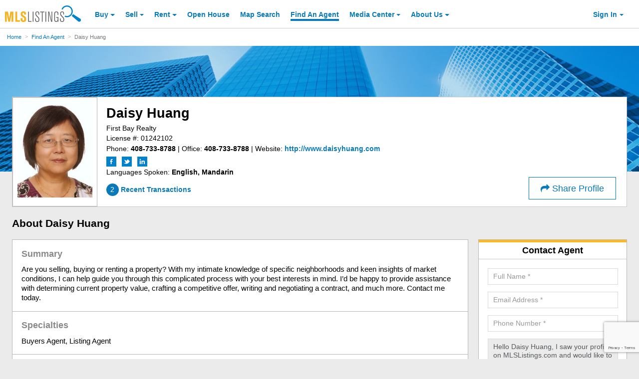

--- FILE ---
content_type: text/html; charset=utf-8
request_url: https://about.mlslistings.com/FindAnAgent/Profile/01242102
body_size: 319462
content:


<!DOCTYPE html>
<html lang="en">
    <head>

    <meta charset="utf-8" />
    <meta name="viewport" content="width=device-width, initial-scale=1, shrink-to-fit=no, minimal-ui">
    <title>Daisy Huang: 01242102 - MLSListings</title>

    <!-- Funding Choices -->
<script>
    (function(){/*

 Copyright The Closure Library Authors.
 SPDX-License-Identifier: Apache-2.0
*/
'use strict';var g=function(a){var b=0;return function(){return b<a.length?{done:!1,value:a[b++]}:{done:!0}}},l=this||self,m=/^[\w+/_-]+[=]{0,2}$/,p=null,q=function(){},r=function(a){var b=typeof a;if("object"==b)if(a){if(a instanceof Array)return"array";if(a instanceof Object)return b;var c=Object.prototype.toString.call(a);if("[object Window]"==c)return"object";if("[object Array]"==c||"number"==typeof a.length&&"undefined"!=typeof a.splice&&"undefined"!=typeof a.propertyIsEnumerable&&!a.propertyIsEnumerable("splice"))return"array";
if("[object Function]"==c||"undefined"!=typeof a.call&&"undefined"!=typeof a.propertyIsEnumerable&&!a.propertyIsEnumerable("call"))return"function"}else return"null";else if("function"==b&&"undefined"==typeof a.call)return"object";return b},u=function(a,b){function c(){}c.prototype=b.prototype;a.prototype=new c;a.prototype.constructor=a};var v=function(a,b){Object.defineProperty(l,a,{configurable:!1,get:function(){return b},set:q})};var y=function(a,b){this.b=a===w&&b||"";this.a=x},x={},w={};var aa=function(a,b){a.src=b instanceof y&&b.constructor===y&&b.a===x?b.b:"type_error:TrustedResourceUrl";if(null===p)b:{b=l.document;if((b=b.querySelector&&b.querySelector("script[nonce]"))&&(b=b.nonce||b.getAttribute("nonce"))&&m.test(b)){p=b;break b}p=""}b=p;b&&a.setAttribute("nonce",b)};var z=function(){return Math.floor(2147483648*Math.random()).toString(36)+Math.abs(Math.floor(2147483648*Math.random())^+new Date).toString(36)};var A=function(a,b){b=String(b);"application/xhtml+xml"===a.contentType&&(b=b.toLowerCase());return a.createElement(b)},B=function(a){this.a=a||l.document||document};B.prototype.appendChild=function(a,b){a.appendChild(b)};var C=function(a,b,c,d,e,f){try{var k=a.a,h=A(a.a,"SCRIPT");h.async=!0;aa(h,b);k.head.appendChild(h);h.addEventListener("load",function(){e();d&&k.head.removeChild(h)});h.addEventListener("error",function(){0<c?C(a,b,c-1,d,e,f):(d&&k.head.removeChild(h),f())})}catch(n){f()}};var ba=l.atob("aHR0cHM6Ly93d3cuZ3N0YXRpYy5jb20vaW1hZ2VzL2ljb25zL21hdGVyaWFsL3N5c3RlbS8xeC93YXJuaW5nX2FtYmVyXzI0ZHAucG5n"),ca=l.atob("WW91IGFyZSBzZWVpbmcgdGhpcyBtZXNzYWdlIGJlY2F1c2UgYWQgb3Igc2NyaXB0IGJsb2NraW5nIHNvZnR3YXJlIGlzIGludGVyZmVyaW5nIHdpdGggdGhpcyBwYWdlLg=="),da=l.atob("RGlzYWJsZSBhbnkgYWQgb3Igc2NyaXB0IGJsb2NraW5nIHNvZnR3YXJlLCB0aGVuIHJlbG9hZCB0aGlzIHBhZ2Uu"),ea=function(a,b,c){this.b=a;this.f=new B(this.b);this.a=null;this.c=[];this.g=!1;this.i=b;this.h=c},F=function(a){if(a.b.body&&!a.g){var b=
function(){D(a);l.setTimeout(function(){return E(a,3)},50)};C(a.f,a.i,2,!0,function(){l[a.h]||b()},b);a.g=!0}},D=function(a){for(var b=G(1,5),c=0;c<b;c++){var d=H(a);a.b.body.appendChild(d);a.c.push(d)}b=H(a);b.style.bottom="0";b.style.left="0";b.style.position="fixed";b.style.width=G(100,110).toString()+"%";b.style.zIndex=G(2147483544,2147483644).toString();b.style["background-color"]=I(249,259,242,252,219,229);b.style["box-shadow"]="0 0 12px #888";b.style.color=I(0,10,0,10,0,10);b.style.display=
"flex";b.style["justify-content"]="center";b.style["font-family"]="Roboto, Arial";c=H(a);c.style.width=G(80,85).toString()+"%";c.style.maxWidth=G(750,775).toString()+"px";c.style.margin="24px";c.style.display="flex";c.style["align-items"]="flex-start";c.style["justify-content"]="center";d=A(a.f.a,"IMG");d.className=z();d.src=ba;d.style.height="24px";d.style.width="24px";d.style["padding-right"]="16px";var e=H(a),f=H(a);f.style["font-weight"]="bold";f.textContent=ca;var k=H(a);k.textContent=da;J(a,
e,f);J(a,e,k);J(a,c,d);J(a,c,e);J(a,b,c);a.a=b;a.b.body.appendChild(a.a);b=G(1,5);for(c=0;c<b;c++)d=H(a),a.b.body.appendChild(d),a.c.push(d)},J=function(a,b,c){for(var d=G(1,5),e=0;e<d;e++){var f=H(a);b.appendChild(f)}b.appendChild(c);c=G(1,5);for(d=0;d<c;d++)e=H(a),b.appendChild(e)},G=function(a,b){return Math.floor(a+Math.random()*(b-a))},I=function(a,b,c,d,e,f){return"rgb("+G(Math.max(a,0),Math.min(b,255)).toString()+","+G(Math.max(c,0),Math.min(d,255)).toString()+","+G(Math.max(e,0),Math.min(f,
255)).toString()+")"},H=function(a){a=A(a.f.a,"DIV");a.className=z();return a},E=function(a,b){0>=b||null!=a.a&&0!=a.a.offsetHeight&&0!=a.a.offsetWidth||(fa(a),D(a),l.setTimeout(function(){return E(a,b-1)},50))},fa=function(a){var b=a.c;var c="undefined"!=typeof Symbol&&Symbol.iterator&&b[Symbol.iterator];b=c?c.call(b):{next:g(b)};for(c=b.next();!c.done;c=b.next())(c=c.value)&&c.parentNode&&c.parentNode.removeChild(c);a.c=[];(b=a.a)&&b.parentNode&&b.parentNode.removeChild(b);a.a=null};var ia=function(a,b,c,d,e){var f=ha(c),k=function(n){n.appendChild(f);l.setTimeout(function(){f?(0!==f.offsetHeight&&0!==f.offsetWidth?b():a(),f.parentNode&&f.parentNode.removeChild(f)):a()},d)},h=function(n){document.body?k(document.body):0<n?l.setTimeout(function(){h(n-1)},e):b()};h(3)},ha=function(a){var b=document.createElement("div");b.className=a;b.style.width="1px";b.style.height="1px";b.style.position="absolute";b.style.left="-10000px";b.style.top="-10000px";b.style.zIndex="-10000";return b};var K={},L=null;var M=function(){},N="function"==typeof Uint8Array,O=function(a,b){a.b=null;b||(b=[]);a.j=void 0;a.f=-1;a.a=b;a:{if(b=a.a.length){--b;var c=a.a[b];if(!(null===c||"object"!=typeof c||Array.isArray(c)||N&&c instanceof Uint8Array)){a.g=b-a.f;a.c=c;break a}}a.g=Number.MAX_VALUE}a.i={}},P=[],Q=function(a,b){if(b<a.g){b+=a.f;var c=a.a[b];return c===P?a.a[b]=[]:c}if(a.c)return c=a.c[b],c===P?a.c[b]=[]:c},R=function(a,b,c){a.b||(a.b={});if(!a.b[c]){var d=Q(a,c);d&&(a.b[c]=new b(d))}return a.b[c]};
M.prototype.h=N?function(){var a=Uint8Array.prototype.toJSON;Uint8Array.prototype.toJSON=function(){var b;void 0===b&&(b=0);if(!L){L={};for(var c="ABCDEFGHIJKLMNOPQRSTUVWXYZabcdefghijklmnopqrstuvwxyz0123456789".split(""),d=["+/=","+/","-_=","-_.","-_"],e=0;5>e;e++){var f=c.concat(d[e].split(""));K[e]=f;for(var k=0;k<f.length;k++){var h=f[k];void 0===L[h]&&(L[h]=k)}}}b=K[b];c=[];for(d=0;d<this.length;d+=3){var n=this[d],t=(e=d+1<this.length)?this[d+1]:0;h=(f=d+2<this.length)?this[d+2]:0;k=n>>2;n=(n&
3)<<4|t>>4;t=(t&15)<<2|h>>6;h&=63;f||(h=64,e||(t=64));c.push(b[k],b[n],b[t]||"",b[h]||"")}return c.join("")};try{return JSON.stringify(this.a&&this.a,S)}finally{Uint8Array.prototype.toJSON=a}}:function(){return JSON.stringify(this.a&&this.a,S)};var S=function(a,b){return"number"!==typeof b||!isNaN(b)&&Infinity!==b&&-Infinity!==b?b:String(b)};M.prototype.toString=function(){return this.a.toString()};var T=function(a){O(this,a)};u(T,M);var U=function(a){O(this,a)};u(U,M);var ja=function(a,b){this.c=new B(a);var c=R(b,T,5);c=new y(w,Q(c,4)||"");this.b=new ea(a,c,Q(b,4));this.a=b},ka=function(a,b,c,d){b=new T(b?JSON.parse(b):null);b=new y(w,Q(b,4)||"");C(a.c,b,3,!1,c,function(){ia(function(){F(a.b);d(!1)},function(){d(!0)},Q(a.a,2),Q(a.a,3),Q(a.a,1))})};var la=function(a,b){V(a,"internal_api_load_with_sb",function(c,d,e){ka(b,c,d,e)});V(a,"internal_api_sb",function(){F(b.b)})},V=function(a,b,c){a=l.btoa(a+b);v(a,c)},W=function(a,b,c){for(var d=[],e=2;e<arguments.length;++e)d[e-2]=arguments[e];e=l.btoa(a+b);e=l[e];if("function"==r(e))e.apply(null,d);else throw Error("API not exported.");};var X=function(a){O(this,a)};u(X,M);var Y=function(a){this.h=window;this.a=a;this.b=Q(this.a,1);this.f=R(this.a,T,2);this.g=R(this.a,U,3);this.c=!1};Y.prototype.start=function(){ma();var a=new ja(this.h.document,this.g);la(this.b,a);na(this)};
var ma=function(){var a=function(){if(!l.frames.googlefcPresent)if(document.body){var b=document.createElement("iframe");b.style.display="none";b.style.width="0px";b.style.height="0px";b.style.border="none";b.style.zIndex="-1000";b.style.left="-1000px";b.style.top="-1000px";b.name="googlefcPresent";document.body.appendChild(b)}else l.setTimeout(a,5)};a()},na=function(a){var b=Date.now();W(a.b,"internal_api_load_with_sb",a.f.h(),function(){var c;var d=a.b,e=l[l.btoa(d+"loader_js")];if(e){e=l.atob(e);
e=parseInt(e,10);d=l.btoa(d+"loader_js").split(".");var f=l;d[0]in f||"undefined"==typeof f.execScript||f.execScript("var "+d[0]);for(;d.length&&(c=d.shift());)d.length?f[c]&&f[c]!==Object.prototype[c]?f=f[c]:f=f[c]={}:f[c]=null;c=Math.abs(b-e);c=1728E5>c?0:c}else c=-1;0!=c&&(W(a.b,"internal_api_sb"),Z(a,Q(a.a,6)))},function(c){Z(a,c?Q(a.a,4):Q(a.a,5))})},Z=function(a,b){a.c||(a.c=!0,a=new l.XMLHttpRequest,a.open("GET",b,!0),a.send())};(function(a,b){l[a]=function(c){for(var d=[],e=0;e<arguments.length;++e)d[e-0]=arguments[e];l[a]=q;b.apply(null,d)}})("__d3lUW8vwsKlB__",function(a){"function"==typeof window.atob&&(a=window.atob(a),a=new X(a?JSON.parse(a):null),(new Y(a)).start())});}).call(this);

window.__d3lUW8vwsKlB__("[base64]");
</script>

<link rel="dns-prefetch" href="//maps.googleapis.com">
<link rel="dns-prefetch" href="//mlslpub-cdn.mlslmedia.com">
<link rel="preconnect" href="//mlslpub-cdn.mlslmedia.com">
<link rel="preconnect" href="//www.google-analytics.com">
<link rel="dns-prefetch" href="//maps.googleapis.com">
<link rel="dns-prefetch" href="//apicdn.walkscore.com">
<link rel="dns-prefetch" href="//code.listtrac.com">
<link rel="preload" href="https://mlslpub-cdn.mlslmedia.com/public-site-assets/fonts/fontawesome-webfont.woff2?v=4.7.0" as="font" type="font/woff2" crossorigin>
<link rel="preload" href="https://mlslpub-cdn.mlslmedia.com/images/mlslistings_logo.desktop.png" as="image">
<link rel="property" href="https://mlslpub-cdn.mlslmedia.com/assets/spinner.gif" as="image">



        <link rel="SHORTCUT ICON" href="https://mlslpub-cdn.mlslmedia.com/public-site-assets/images/favicon.ico" type="image/x-icon">

    <meta name="viewport" content="width=device-width, initial-scale=1, shrink-to-fit=no">
    <meta name="apple-mobile-web-app-capable" content="yes">
    <meta name="apple-mobile-web-app-status-bar-style" content="black-translucent">
    <meta content="text/html; charset=UTF-8" http-equiv="Content-Type">
    <meta content="text/javascript" http-equiv="Content-Script-Type">
    <meta content="text/css" http-equiv="Content-Style-Type">

    <meta name="revist-after" content="1 DAYS">
    <meta name="rating" content="GENERAL">
    <meta name="resource-type" content="DOCUMENT">
    <meta name="home_url" content="https://about.mlslistings.com">
    <meta name="classification" content="Business: Real Estate">
    <meta name="category" content="Business: Real Estate">
    <meta name="description" content="Daisy Huang is with First Bay Realty in Cupertino. To learn more about Daisy Huang, go to MLSListings.com. ">
    <meta name="abstract" content="Search the most up to date collection of homes, condos, land and more on mlslistings.com.">
    <meta name="copyright" content="Copyright (c) 2006-2026 MLSListings, Inc.">
    <meta name="author" content="MLSListings, Inc.">
    <meta name="robots" content="INDEX, FOLLOW, NOYDIR">

    <meta name="twitter:card" content="summary">
    <meta name="twitter:title" content="Daisy Huang - 01242102 | First Bay Realty - Cupertino">
    <meta name="twitter:image" content="https://media.mlslmedia.com/agent/MLSL/01242102/d8c6cd35ebf84d6f860e329562042ae7/2/01242102">
    <meta name="twitter:image:src" content="https://media.mlslmedia.com/agent/MLSL/01242102/d8c6cd35ebf84d6f860e329562042ae7/2/01242102">
    <meta name="twitter:image:alt" content="Daisy Huang - 01242102 | First Bay Realty - Cupertino">
    <meta name="twitter:description" content="Daisy Huang is with First Bay Realty in Cupertino. To learn more about Daisy Huang, go to MLSListings.com. ">
    <meta name="twitter:text:description" content="Daisy Huang is with First Bay Realty in Cupertino. To learn more about Daisy Huang, go to MLSListings.com. ">
    <meta name="twitter:text:description_simple" content="Daisy Huang is with First Bay Realty in Cupertino. To learn more about Daisy Huang, go to MLSListings.com. ..">
    <meta name="twitter:creator" content="mlslistingsinc">
    <meta name="twitter:site" content="@mlslistingsinc">
    <meta name="twitter:text:street_address" content="19925 Stevens Creek Blvd #100">
    <meta name="twitter:text:city" content="Cupertino">
    <meta name="twitter:text:state_code" content="CA">
    <meta name="twitter:text:zip" content="95014">
    <meta name="twitter:domain" content="about.mlslistings.com">

    <meta property="og:url" content="https://about.mlslistings.com/FindAnAgent/Profile/01242102">
    <meta property="og:title" content="Daisy Huang - 01242102 | First Bay Realty - Cupertino">
    <meta property="og:description" content="Daisy Huang is with First Bay Realty in Cupertino. To learn more about Daisy Huang, go to MLSListings.com. ">
    <meta property="og:type" content="mlsl_fb:home">
    <meta property="og:site_name" content="MLSListings">
    <meta property="og:street-address" content="19925 Stevens Creek Blvd #100">
    <meta property="og:locality" content="Cupertino">
    <meta property="og:region" content="CA">
    <meta property="og:postal-code" content="95014">

    <meta property="mlsl_fb:officename" content="First Bay Realty">
    <meta property="mlsl_fb:agentfullname" content="Daisy Huang">
    <meta property="mlsl_fb:agentprimaryphone" content="408-733-8788">
    <meta property="mlsl_fb:agentofficephone" content="408-733-8788">
    <meta property="mlsl_fb:agenturl" content="https://about.mlslistings.com/FindAnAgent/Profile/01242102">
    <meta property="mlsl_fb:agentphoto" content="https://media.mlslmedia.com/agent/MLSL/01242102/d8c6cd35ebf84d6f860e329562042ae7/2/01242102">
    <meta property="mlsl_fb:agentlicenseid" content="01242102">

    <meta property="mlsl_fb:description" content="Daisy Huang is with First Bay Realty in Cupertino. To learn more about Daisy Huang, go to MLSListings.com. ">
    <meta property="fb:app_id" content="130119965167">

    <!-- jQuery / Lodash / NumeralJS / Tether / JS-Cookie / Bootstrap-->
<script>

/*! jQuery v3.2.1 | (c) JS Foundation and other contributors | jquery.org/license */
!function(a,b){"use strict";"object"==typeof module&&"object"==typeof module.exports?module.exports=a.document?b(a,!0):function(a){if(!a.document)throw new Error("jQuery requires a window with a document");return b(a)}:b(a)}("undefined"!=typeof window?window:this,function(a,b){"use strict";var c=[],d=a.document,e=Object.getPrototypeOf,f=c.slice,g=c.concat,h=c.push,i=c.indexOf,j={},k=j.toString,l=j.hasOwnProperty,m=l.toString,n=m.call(Object),o={};function p(a,b){b=b||d;var c=b.createElement("script");c.text=a,b.head.appendChild(c).parentNode.removeChild(c)}var q="3.2.1",r=function(a,b){return new r.fn.init(a,b)},s=/^[\s\uFEFF\xA0]+|[\s\uFEFF\xA0]+$/g,t=/^-ms-/,u=/-([a-z])/g,v=function(a,b){return b.toUpperCase()};r.fn=r.prototype={jquery:q,constructor:r,length:0,toArray:function(){return f.call(this)},get:function(a){return null==a?f.call(this):a<0?this[a+this.length]:this[a]},pushStack:function(a){var b=r.merge(this.constructor(),a);return b.prevObject=this,b},each:function(a){return r.each(this,a)},map:function(a){return this.pushStack(r.map(this,function(b,c){return a.call(b,c,b)}))},slice:function(){return this.pushStack(f.apply(this,arguments))},first:function(){return this.eq(0)},last:function(){return this.eq(-1)},eq:function(a){var b=this.length,c=+a+(a<0?b:0);return this.pushStack(c>=0&&c<b?[this[c]]:[])},end:function(){return this.prevObject||this.constructor()},push:h,sort:c.sort,splice:c.splice},r.extend=r.fn.extend=function(){var a,b,c,d,e,f,g=arguments[0]||{},h=1,i=arguments.length,j=!1;for("boolean"==typeof g&&(j=g,g=arguments[h]||{},h++),"object"==typeof g||r.isFunction(g)||(g={}),h===i&&(g=this,h--);h<i;h++)if(null!=(a=arguments[h]))for(b in a)c=g[b],d=a[b],g!==d&&(j&&d&&(r.isPlainObject(d)||(e=Array.isArray(d)))?(e?(e=!1,f=c&&Array.isArray(c)?c:[]):f=c&&r.isPlainObject(c)?c:{},g[b]=r.extend(j,f,d)):void 0!==d&&(g[b]=d));return g},r.extend({expando:"jQuery"+(q+Math.random()).replace(/\D/g,""),isReady:!0,error:function(a){throw new Error(a)},noop:function(){},isFunction:function(a){return"function"===r.type(a)},isWindow:function(a){return null!=a&&a===a.window},isNumeric:function(a){var b=r.type(a);return("number"===b||"string"===b)&&!isNaN(a-parseFloat(a))},isPlainObject:function(a){var b,c;return!(!a||"[object Object]"!==k.call(a))&&(!(b=e(a))||(c=l.call(b,"constructor")&&b.constructor,"function"==typeof c&&m.call(c)===n))},isEmptyObject:function(a){var b;for(b in a)return!1;return!0},type:function(a){return null==a?a+"":"object"==typeof a||"function"==typeof a?j[k.call(a)]||"object":typeof a},globalEval:function(a){p(a)},camelCase:function(a){return a.replace(t,"ms-").replace(u,v)},each:function(a,b){var c,d=0;if(w(a)){for(c=a.length;d<c;d++)if(b.call(a[d],d,a[d])===!1)break}else for(d in a)if(b.call(a[d],d,a[d])===!1)break;return a},trim:function(a){return null==a?"":(a+"").replace(s,"")},makeArray:function(a,b){var c=b||[];return null!=a&&(w(Object(a))?r.merge(c,"string"==typeof a?[a]:a):h.call(c,a)),c},inArray:function(a,b,c){return null==b?-1:i.call(b,a,c)},merge:function(a,b){for(var c=+b.length,d=0,e=a.length;d<c;d++)a[e++]=b[d];return a.length=e,a},grep:function(a,b,c){for(var d,e=[],f=0,g=a.length,h=!c;f<g;f++)d=!b(a[f],f),d!==h&&e.push(a[f]);return e},map:function(a,b,c){var d,e,f=0,h=[];if(w(a))for(d=a.length;f<d;f++)e=b(a[f],f,c),null!=e&&h.push(e);else for(f in a)e=b(a[f],f,c),null!=e&&h.push(e);return g.apply([],h)},guid:1,proxy:function(a,b){var c,d,e;if("string"==typeof b&&(c=a[b],b=a,a=c),r.isFunction(a))return d=f.call(arguments,2),e=function(){return a.apply(b||this,d.concat(f.call(arguments)))},e.guid=a.guid=a.guid||r.guid++,e},now:Date.now,support:o}),"function"==typeof Symbol&&(r.fn[Symbol.iterator]=c[Symbol.iterator]),r.each("Boolean Number String Function Array Date RegExp Object Error Symbol".split(" "),function(a,b){j["[object "+b+"]"]=b.toLowerCase()});function w(a){var b=!!a&&"length"in a&&a.length,c=r.type(a);return"function"!==c&&!r.isWindow(a)&&("array"===c||0===b||"number"==typeof b&&b>0&&b-1 in a)}var x=function(a){var b,c,d,e,f,g,h,i,j,k,l,m,n,o,p,q,r,s,t,u="sizzle"+1*new Date,v=a.document,w=0,x=0,y=ha(),z=ha(),A=ha(),B=function(a,b){return a===b&&(l=!0),0},C={}.hasOwnProperty,D=[],E=D.pop,F=D.push,G=D.push,H=D.slice,I=function(a,b){for(var c=0,d=a.length;c<d;c++)if(a[c]===b)return c;return-1},J="checked|selected|async|autofocus|autoplay|controls|defer|disabled|hidden|ismap|loop|multiple|open|readonly|required|scoped",K="[\\x20\\t\\r\\n\\f]",L="(?:\\\\.|[\\w-]|[^\0-\\xa0])+",M="\\["+K+"*("+L+")(?:"+K+"*([*^$|!~]?=)"+K+"*(?:'((?:\\\\.|[^\\\\'])*)'|\"((?:\\\\.|[^\\\\\"])*)\"|("+L+"))|)"+K+"*\\]",N=":("+L+")(?:\\((('((?:\\\\.|[^\\\\'])*)'|\"((?:\\\\.|[^\\\\\"])*)\")|((?:\\\\.|[^\\\\()[\\]]|"+M+")*)|.*)\\)|)",O=new RegExp(K+"+","g"),P=new RegExp("^"+K+"+|((?:^|[^\\\\])(?:\\\\.)*)"+K+"+$","g"),Q=new RegExp("^"+K+"*,"+K+"*"),R=new RegExp("^"+K+"*([>+~]|"+K+")"+K+"*"),S=new RegExp("="+K+"*([^\\]'\"]*?)"+K+"*\\]","g"),T=new RegExp(N),U=new RegExp("^"+L+"$"),V={ID:new RegExp("^#("+L+")"),CLASS:new RegExp("^\\.("+L+")"),TAG:new RegExp("^("+L+"|[*])"),ATTR:new RegExp("^"+M),PSEUDO:new RegExp("^"+N),CHILD:new RegExp("^:(only|first|last|nth|nth-last)-(child|of-type)(?:\\("+K+"*(even|odd|(([+-]|)(\\d*)n|)"+K+"*(?:([+-]|)"+K+"*(\\d+)|))"+K+"*\\)|)","i"),bool:new RegExp("^(?:"+J+")$","i"),needsContext:new RegExp("^"+K+"*[>+~]|:(even|odd|eq|gt|lt|nth|first|last)(?:\\("+K+"*((?:-\\d)?\\d*)"+K+"*\\)|)(?=[^-]|$)","i")},W=/^(?:input|select|textarea|button)$/i,X=/^h\d$/i,Y=/^[^{]+\{\s*\[native \w/,Z=/^(?:#([\w-]+)|(\w+)|\.([\w-]+))$/,$=/[+~]/,_=new RegExp("\\\\([\\da-f]{1,6}"+K+"?|("+K+")|.)","ig"),aa=function(a,b,c){var d="0x"+b-65536;return d!==d||c?b:d<0?String.fromCharCode(d+65536):String.fromCharCode(d>>10|55296,1023&d|56320)},ba=/([\0-\x1f\x7f]|^-?\d)|^-$|[^\0-\x1f\x7f-\uFFFF\w-]/g,ca=function(a,b){return b?"\0"===a?"\ufffd":a.slice(0,-1)+"\\"+a.charCodeAt(a.length-1).toString(16)+" ":"\\"+a},da=function(){m()},ea=ta(function(a){return a.disabled===!0&&("form"in a||"label"in a)},{dir:"parentNode",next:"legend"});try{G.apply(D=H.call(v.childNodes),v.childNodes),D[v.childNodes.length].nodeType}catch(fa){G={apply:D.length?function(a,b){F.apply(a,H.call(b))}:function(a,b){var c=a.length,d=0;while(a[c++]=b[d++]);a.length=c-1}}}function ga(a,b,d,e){var f,h,j,k,l,o,r,s=b&&b.ownerDocument,w=b?b.nodeType:9;if(d=d||[],"string"!=typeof a||!a||1!==w&&9!==w&&11!==w)return d;if(!e&&((b?b.ownerDocument||b:v)!==n&&m(b),b=b||n,p)){if(11!==w&&(l=Z.exec(a)))if(f=l[1]){if(9===w){if(!(j=b.getElementById(f)))return d;if(j.id===f)return d.push(j),d}else if(s&&(j=s.getElementById(f))&&t(b,j)&&j.id===f)return d.push(j),d}else{if(l[2])return G.apply(d,b.getElementsByTagName(a)),d;if((f=l[3])&&c.getElementsByClassName&&b.getElementsByClassName)return G.apply(d,b.getElementsByClassName(f)),d}if(c.qsa&&!A[a+" "]&&(!q||!q.test(a))){if(1!==w)s=b,r=a;else if("object"!==b.nodeName.toLowerCase()){(k=b.getAttribute("id"))?k=k.replace(ba,ca):b.setAttribute("id",k=u),o=g(a),h=o.length;while(h--)o[h]="#"+k+" "+sa(o[h]);r=o.join(","),s=$.test(a)&&qa(b.parentNode)||b}if(r)try{return G.apply(d,s.querySelectorAll(r)),d}catch(x){}finally{k===u&&b.removeAttribute("id")}}}return i(a.replace(P,"$1"),b,d,e)}function ha(){var a=[];function b(c,e){return a.push(c+" ")>d.cacheLength&&delete b[a.shift()],b[c+" "]=e}return b}function ia(a){return a[u]=!0,a}function ja(a){var b=n.createElement("fieldset");try{return!!a(b)}catch(c){return!1}finally{b.parentNode&&b.parentNode.removeChild(b),b=null}}function ka(a,b){var c=a.split("|"),e=c.length;while(e--)d.attrHandle[c[e]]=b}function la(a,b){var c=b&&a,d=c&&1===a.nodeType&&1===b.nodeType&&a.sourceIndex-b.sourceIndex;if(d)return d;if(c)while(c=c.nextSibling)if(c===b)return-1;return a?1:-1}function ma(a){return function(b){var c=b.nodeName.toLowerCase();return"input"===c&&b.type===a}}function na(a){return function(b){var c=b.nodeName.toLowerCase();return("input"===c||"button"===c)&&b.type===a}}function oa(a){return function(b){return"form"in b?b.parentNode&&b.disabled===!1?"label"in b?"label"in b.parentNode?b.parentNode.disabled===a:b.disabled===a:b.isDisabled===a||b.isDisabled!==!a&&ea(b)===a:b.disabled===a:"label"in b&&b.disabled===a}}function pa(a){return ia(function(b){return b=+b,ia(function(c,d){var e,f=a([],c.length,b),g=f.length;while(g--)c[e=f[g]]&&(c[e]=!(d[e]=c[e]))})})}function qa(a){return a&&"undefined"!=typeof a.getElementsByTagName&&a}c=ga.support={},f=ga.isXML=function(a){var b=a&&(a.ownerDocument||a).documentElement;return!!b&&"HTML"!==b.nodeName},m=ga.setDocument=function(a){var b,e,g=a?a.ownerDocument||a:v;return g!==n&&9===g.nodeType&&g.documentElement?(n=g,o=n.documentElement,p=!f(n),v!==n&&(e=n.defaultView)&&e.top!==e&&(e.addEventListener?e.addEventListener("unload",da,!1):e.attachEvent&&e.attachEvent("onunload",da)),c.attributes=ja(function(a){return a.className="i",!a.getAttribute("className")}),c.getElementsByTagName=ja(function(a){return a.appendChild(n.createComment("")),!a.getElementsByTagName("*").length}),c.getElementsByClassName=Y.test(n.getElementsByClassName),c.getById=ja(function(a){return o.appendChild(a).id=u,!n.getElementsByName||!n.getElementsByName(u).length}),c.getById?(d.filter.ID=function(a){var b=a.replace(_,aa);return function(a){return a.getAttribute("id")===b}},d.find.ID=function(a,b){if("undefined"!=typeof b.getElementById&&p){var c=b.getElementById(a);return c?[c]:[]}}):(d.filter.ID=function(a){var b=a.replace(_,aa);return function(a){var c="undefined"!=typeof a.getAttributeNode&&a.getAttributeNode("id");return c&&c.value===b}},d.find.ID=function(a,b){if("undefined"!=typeof b.getElementById&&p){var c,d,e,f=b.getElementById(a);if(f){if(c=f.getAttributeNode("id"),c&&c.value===a)return[f];e=b.getElementsByName(a),d=0;while(f=e[d++])if(c=f.getAttributeNode("id"),c&&c.value===a)return[f]}return[]}}),d.find.TAG=c.getElementsByTagName?function(a,b){return"undefined"!=typeof b.getElementsByTagName?b.getElementsByTagName(a):c.qsa?b.querySelectorAll(a):void 0}:function(a,b){var c,d=[],e=0,f=b.getElementsByTagName(a);if("*"===a){while(c=f[e++])1===c.nodeType&&d.push(c);return d}return f},d.find.CLASS=c.getElementsByClassName&&function(a,b){if("undefined"!=typeof b.getElementsByClassName&&p)return b.getElementsByClassName(a)},r=[],q=[],(c.qsa=Y.test(n.querySelectorAll))&&(ja(function(a){o.appendChild(a).innerHTML="<a id='"+u+"'></a><select id='"+u+"-\r\\' msallowcapture=''><option selected=''></option></select>",a.querySelectorAll("[msallowcapture^='']").length&&q.push("[*^$]="+K+"*(?:''|\"\")"),a.querySelectorAll("[selected]").length||q.push("\\["+K+"*(?:value|"+J+")"),a.querySelectorAll("[id~="+u+"-]").length||q.push("~="),a.querySelectorAll(":checked").length||q.push(":checked"),a.querySelectorAll("a#"+u+"+*").length||q.push(".#.+[+~]")}),ja(function(a){a.innerHTML="<a href='' disabled='disabled'></a><select disabled='disabled'><option/></select>";var b=n.createElement("input");b.setAttribute("type","hidden"),a.appendChild(b).setAttribute("name","D"),a.querySelectorAll("[name=d]").length&&q.push("name"+K+"*[*^$|!~]?="),2!==a.querySelectorAll(":enabled").length&&q.push(":enabled",":disabled"),o.appendChild(a).disabled=!0,2!==a.querySelectorAll(":disabled").length&&q.push(":enabled",":disabled"),a.querySelectorAll("*,:x"),q.push(",.*:")})),(c.matchesSelector=Y.test(s=o.matches||o.webkitMatchesSelector||o.mozMatchesSelector||o.oMatchesSelector||o.msMatchesSelector))&&ja(function(a){c.disconnectedMatch=s.call(a,"*"),s.call(a,"[s!='']:x"),r.push("!=",N)}),q=q.length&&new RegExp(q.join("|")),r=r.length&&new RegExp(r.join("|")),b=Y.test(o.compareDocumentPosition),t=b||Y.test(o.contains)?function(a,b){var c=9===a.nodeType?a.documentElement:a,d=b&&b.parentNode;return a===d||!(!d||1!==d.nodeType||!(c.contains?c.contains(d):a.compareDocumentPosition&&16&a.compareDocumentPosition(d)))}:function(a,b){if(b)while(b=b.parentNode)if(b===a)return!0;return!1},B=b?function(a,b){if(a===b)return l=!0,0;var d=!a.compareDocumentPosition-!b.compareDocumentPosition;return d?d:(d=(a.ownerDocument||a)===(b.ownerDocument||b)?a.compareDocumentPosition(b):1,1&d||!c.sortDetached&&b.compareDocumentPosition(a)===d?a===n||a.ownerDocument===v&&t(v,a)?-1:b===n||b.ownerDocument===v&&t(v,b)?1:k?I(k,a)-I(k,b):0:4&d?-1:1)}:function(a,b){if(a===b)return l=!0,0;var c,d=0,e=a.parentNode,f=b.parentNode,g=[a],h=[b];if(!e||!f)return a===n?-1:b===n?1:e?-1:f?1:k?I(k,a)-I(k,b):0;if(e===f)return la(a,b);c=a;while(c=c.parentNode)g.unshift(c);c=b;while(c=c.parentNode)h.unshift(c);while(g[d]===h[d])d++;return d?la(g[d],h[d]):g[d]===v?-1:h[d]===v?1:0},n):n},ga.matches=function(a,b){return ga(a,null,null,b)},ga.matchesSelector=function(a,b){if((a.ownerDocument||a)!==n&&m(a),b=b.replace(S,"='$1']"),c.matchesSelector&&p&&!A[b+" "]&&(!r||!r.test(b))&&(!q||!q.test(b)))try{var d=s.call(a,b);if(d||c.disconnectedMatch||a.document&&11!==a.document.nodeType)return d}catch(e){}return ga(b,n,null,[a]).length>0},ga.contains=function(a,b){return(a.ownerDocument||a)!==n&&m(a),t(a,b)},ga.attr=function(a,b){(a.ownerDocument||a)!==n&&m(a);var e=d.attrHandle[b.toLowerCase()],f=e&&C.call(d.attrHandle,b.toLowerCase())?e(a,b,!p):void 0;return void 0!==f?f:c.attributes||!p?a.getAttribute(b):(f=a.getAttributeNode(b))&&f.specified?f.value:null},ga.escape=function(a){return(a+"").replace(ba,ca)},ga.error=function(a){throw new Error("Syntax error, unrecognized expression: "+a)},ga.uniqueSort=function(a){var b,d=[],e=0,f=0;if(l=!c.detectDuplicates,k=!c.sortStable&&a.slice(0),a.sort(B),l){while(b=a[f++])b===a[f]&&(e=d.push(f));while(e--)a.splice(d[e],1)}return k=null,a},e=ga.getText=function(a){var b,c="",d=0,f=a.nodeType;if(f){if(1===f||9===f||11===f){if("string"==typeof a.textContent)return a.textContent;for(a=a.firstChild;a;a=a.nextSibling)c+=e(a)}else if(3===f||4===f)return a.nodeValue}else while(b=a[d++])c+=e(b);return c},d=ga.selectors={cacheLength:50,createPseudo:ia,match:V,attrHandle:{},find:{},relative:{">":{dir:"parentNode",first:!0}," ":{dir:"parentNode"},"+":{dir:"previousSibling",first:!0},"~":{dir:"previousSibling"}},preFilter:{ATTR:function(a){return a[1]=a[1].replace(_,aa),a[3]=(a[3]||a[4]||a[5]||"").replace(_,aa),"~="===a[2]&&(a[3]=" "+a[3]+" "),a.slice(0,4)},CHILD:function(a){return a[1]=a[1].toLowerCase(),"nth"===a[1].slice(0,3)?(a[3]||ga.error(a[0]),a[4]=+(a[4]?a[5]+(a[6]||1):2*("even"===a[3]||"odd"===a[3])),a[5]=+(a[7]+a[8]||"odd"===a[3])):a[3]&&ga.error(a[0]),a},PSEUDO:function(a){var b,c=!a[6]&&a[2];return V.CHILD.test(a[0])?null:(a[3]?a[2]=a[4]||a[5]||"":c&&T.test(c)&&(b=g(c,!0))&&(b=c.indexOf(")",c.length-b)-c.length)&&(a[0]=a[0].slice(0,b),a[2]=c.slice(0,b)),a.slice(0,3))}},filter:{TAG:function(a){var b=a.replace(_,aa).toLowerCase();return"*"===a?function(){return!0}:function(a){return a.nodeName&&a.nodeName.toLowerCase()===b}},CLASS:function(a){var b=y[a+" "];return b||(b=new RegExp("(^|"+K+")"+a+"("+K+"|$)"))&&y(a,function(a){return b.test("string"==typeof a.className&&a.className||"undefined"!=typeof a.getAttribute&&a.getAttribute("class")||"")})},ATTR:function(a,b,c){return function(d){var e=ga.attr(d,a);return null==e?"!="===b:!b||(e+="","="===b?e===c:"!="===b?e!==c:"^="===b?c&&0===e.indexOf(c):"*="===b?c&&e.indexOf(c)>-1:"$="===b?c&&e.slice(-c.length)===c:"~="===b?(" "+e.replace(O," ")+" ").indexOf(c)>-1:"|="===b&&(e===c||e.slice(0,c.length+1)===c+"-"))}},CHILD:function(a,b,c,d,e){var f="nth"!==a.slice(0,3),g="last"!==a.slice(-4),h="of-type"===b;return 1===d&&0===e?function(a){return!!a.parentNode}:function(b,c,i){var j,k,l,m,n,o,p=f!==g?"nextSibling":"previousSibling",q=b.parentNode,r=h&&b.nodeName.toLowerCase(),s=!i&&!h,t=!1;if(q){if(f){while(p){m=b;while(m=m[p])if(h?m.nodeName.toLowerCase()===r:1===m.nodeType)return!1;o=p="only"===a&&!o&&"nextSibling"}return!0}if(o=[g?q.firstChild:q.lastChild],g&&s){m=q,l=m[u]||(m[u]={}),k=l[m.uniqueID]||(l[m.uniqueID]={}),j=k[a]||[],n=j[0]===w&&j[1],t=n&&j[2],m=n&&q.childNodes[n];while(m=++n&&m&&m[p]||(t=n=0)||o.pop())if(1===m.nodeType&&++t&&m===b){k[a]=[w,n,t];break}}else if(s&&(m=b,l=m[u]||(m[u]={}),k=l[m.uniqueID]||(l[m.uniqueID]={}),j=k[a]||[],n=j[0]===w&&j[1],t=n),t===!1)while(m=++n&&m&&m[p]||(t=n=0)||o.pop())if((h?m.nodeName.toLowerCase()===r:1===m.nodeType)&&++t&&(s&&(l=m[u]||(m[u]={}),k=l[m.uniqueID]||(l[m.uniqueID]={}),k[a]=[w,t]),m===b))break;return t-=e,t===d||t%d===0&&t/d>=0}}},PSEUDO:function(a,b){var c,e=d.pseudos[a]||d.setFilters[a.toLowerCase()]||ga.error("unsupported pseudo: "+a);return e[u]?e(b):e.length>1?(c=[a,a,"",b],d.setFilters.hasOwnProperty(a.toLowerCase())?ia(function(a,c){var d,f=e(a,b),g=f.length;while(g--)d=I(a,f[g]),a[d]=!(c[d]=f[g])}):function(a){return e(a,0,c)}):e}},pseudos:{not:ia(function(a){var b=[],c=[],d=h(a.replace(P,"$1"));return d[u]?ia(function(a,b,c,e){var f,g=d(a,null,e,[]),h=a.length;while(h--)(f=g[h])&&(a[h]=!(b[h]=f))}):function(a,e,f){return b[0]=a,d(b,null,f,c),b[0]=null,!c.pop()}}),has:ia(function(a){return function(b){return ga(a,b).length>0}}),contains:ia(function(a){return a=a.replace(_,aa),function(b){return(b.textContent||b.innerText||e(b)).indexOf(a)>-1}}),lang:ia(function(a){return U.test(a||"")||ga.error("unsupported lang: "+a),a=a.replace(_,aa).toLowerCase(),function(b){var c;do if(c=p?b.lang:b.getAttribute("xml:lang")||b.getAttribute("lang"))return c=c.toLowerCase(),c===a||0===c.indexOf(a+"-");while((b=b.parentNode)&&1===b.nodeType);return!1}}),target:function(b){var c=a.location&&a.location.hash;return c&&c.slice(1)===b.id},root:function(a){return a===o},focus:function(a){return a===n.activeElement&&(!n.hasFocus||n.hasFocus())&&!!(a.type||a.href||~a.tabIndex)},enabled:oa(!1),disabled:oa(!0),checked:function(a){var b=a.nodeName.toLowerCase();return"input"===b&&!!a.checked||"option"===b&&!!a.selected},selected:function(a){return a.parentNode&&a.parentNode.selectedIndex,a.selected===!0},empty:function(a){for(a=a.firstChild;a;a=a.nextSibling)if(a.nodeType<6)return!1;return!0},parent:function(a){return!d.pseudos.empty(a)},header:function(a){return X.test(a.nodeName)},input:function(a){return W.test(a.nodeName)},button:function(a){var b=a.nodeName.toLowerCase();return"input"===b&&"button"===a.type||"button"===b},text:function(a){var b;return"input"===a.nodeName.toLowerCase()&&"text"===a.type&&(null==(b=a.getAttribute("type"))||"text"===b.toLowerCase())},first:pa(function(){return[0]}),last:pa(function(a,b){return[b-1]}),eq:pa(function(a,b,c){return[c<0?c+b:c]}),even:pa(function(a,b){for(var c=0;c<b;c+=2)a.push(c);return a}),odd:pa(function(a,b){for(var c=1;c<b;c+=2)a.push(c);return a}),lt:pa(function(a,b,c){for(var d=c<0?c+b:c;--d>=0;)a.push(d);return a}),gt:pa(function(a,b,c){for(var d=c<0?c+b:c;++d<b;)a.push(d);return a})}},d.pseudos.nth=d.pseudos.eq;for(b in{radio:!0,checkbox:!0,file:!0,password:!0,image:!0})d.pseudos[b]=ma(b);for(b in{submit:!0,reset:!0})d.pseudos[b]=na(b);function ra(){}ra.prototype=d.filters=d.pseudos,d.setFilters=new ra,g=ga.tokenize=function(a,b){var c,e,f,g,h,i,j,k=z[a+" "];if(k)return b?0:k.slice(0);h=a,i=[],j=d.preFilter;while(h){c&&!(e=Q.exec(h))||(e&&(h=h.slice(e[0].length)||h),i.push(f=[])),c=!1,(e=R.exec(h))&&(c=e.shift(),f.push({value:c,type:e[0].replace(P," ")}),h=h.slice(c.length));for(g in d.filter)!(e=V[g].exec(h))||j[g]&&!(e=j[g](e))||(c=e.shift(),f.push({value:c,type:g,matches:e}),h=h.slice(c.length));if(!c)break}return b?h.length:h?ga.error(a):z(a,i).slice(0)};function sa(a){for(var b=0,c=a.length,d="";b<c;b++)d+=a[b].value;return d}function ta(a,b,c){var d=b.dir,e=b.next,f=e||d,g=c&&"parentNode"===f,h=x++;return b.first?function(b,c,e){while(b=b[d])if(1===b.nodeType||g)return a(b,c,e);return!1}:function(b,c,i){var j,k,l,m=[w,h];if(i){while(b=b[d])if((1===b.nodeType||g)&&a(b,c,i))return!0}else while(b=b[d])if(1===b.nodeType||g)if(l=b[u]||(b[u]={}),k=l[b.uniqueID]||(l[b.uniqueID]={}),e&&e===b.nodeName.toLowerCase())b=b[d]||b;else{if((j=k[f])&&j[0]===w&&j[1]===h)return m[2]=j[2];if(k[f]=m,m[2]=a(b,c,i))return!0}return!1}}function ua(a){return a.length>1?function(b,c,d){var e=a.length;while(e--)if(!a[e](b,c,d))return!1;return!0}:a[0]}function va(a,b,c){for(var d=0,e=b.length;d<e;d++)ga(a,b[d],c);return c}function wa(a,b,c,d,e){for(var f,g=[],h=0,i=a.length,j=null!=b;h<i;h++)(f=a[h])&&(c&&!c(f,d,e)||(g.push(f),j&&b.push(h)));return g}function xa(a,b,c,d,e,f){return d&&!d[u]&&(d=xa(d)),e&&!e[u]&&(e=xa(e,f)),ia(function(f,g,h,i){var j,k,l,m=[],n=[],o=g.length,p=f||va(b||"*",h.nodeType?[h]:h,[]),q=!a||!f&&b?p:wa(p,m,a,h,i),r=c?e||(f?a:o||d)?[]:g:q;if(c&&c(q,r,h,i),d){j=wa(r,n),d(j,[],h,i),k=j.length;while(k--)(l=j[k])&&(r[n[k]]=!(q[n[k]]=l))}if(f){if(e||a){if(e){j=[],k=r.length;while(k--)(l=r[k])&&j.push(q[k]=l);e(null,r=[],j,i)}k=r.length;while(k--)(l=r[k])&&(j=e?I(f,l):m[k])>-1&&(f[j]=!(g[j]=l))}}else r=wa(r===g?r.splice(o,r.length):r),e?e(null,g,r,i):G.apply(g,r)})}function ya(a){for(var b,c,e,f=a.length,g=d.relative[a[0].type],h=g||d.relative[" "],i=g?1:0,k=ta(function(a){return a===b},h,!0),l=ta(function(a){return I(b,a)>-1},h,!0),m=[function(a,c,d){var e=!g&&(d||c!==j)||((b=c).nodeType?k(a,c,d):l(a,c,d));return b=null,e}];i<f;i++)if(c=d.relative[a[i].type])m=[ta(ua(m),c)];else{if(c=d.filter[a[i].type].apply(null,a[i].matches),c[u]){for(e=++i;e<f;e++)if(d.relative[a[e].type])break;return xa(i>1&&ua(m),i>1&&sa(a.slice(0,i-1).concat({value:" "===a[i-2].type?"*":""})).replace(P,"$1"),c,i<e&&ya(a.slice(i,e)),e<f&&ya(a=a.slice(e)),e<f&&sa(a))}m.push(c)}return ua(m)}function za(a,b){var c=b.length>0,e=a.length>0,f=function(f,g,h,i,k){var l,o,q,r=0,s="0",t=f&&[],u=[],v=j,x=f||e&&d.find.TAG("*",k),y=w+=null==v?1:Math.random()||.1,z=x.length;for(k&&(j=g===n||g||k);s!==z&&null!=(l=x[s]);s++){if(e&&l){o=0,g||l.ownerDocument===n||(m(l),h=!p);while(q=a[o++])if(q(l,g||n,h)){i.push(l);break}k&&(w=y)}c&&((l=!q&&l)&&r--,f&&t.push(l))}if(r+=s,c&&s!==r){o=0;while(q=b[o++])q(t,u,g,h);if(f){if(r>0)while(s--)t[s]||u[s]||(u[s]=E.call(i));u=wa(u)}G.apply(i,u),k&&!f&&u.length>0&&r+b.length>1&&ga.uniqueSort(i)}return k&&(w=y,j=v),t};return c?ia(f):f}return h=ga.compile=function(a,b){var c,d=[],e=[],f=A[a+" "];if(!f){b||(b=g(a)),c=b.length;while(c--)f=ya(b[c]),f[u]?d.push(f):e.push(f);f=A(a,za(e,d)),f.selector=a}return f},i=ga.select=function(a,b,c,e){var f,i,j,k,l,m="function"==typeof a&&a,n=!e&&g(a=m.selector||a);if(c=c||[],1===n.length){if(i=n[0]=n[0].slice(0),i.length>2&&"ID"===(j=i[0]).type&&9===b.nodeType&&p&&d.relative[i[1].type]){if(b=(d.find.ID(j.matches[0].replace(_,aa),b)||[])[0],!b)return c;m&&(b=b.parentNode),a=a.slice(i.shift().value.length)}f=V.needsContext.test(a)?0:i.length;while(f--){if(j=i[f],d.relative[k=j.type])break;if((l=d.find[k])&&(e=l(j.matches[0].replace(_,aa),$.test(i[0].type)&&qa(b.parentNode)||b))){if(i.splice(f,1),a=e.length&&sa(i),!a)return G.apply(c,e),c;break}}}return(m||h(a,n))(e,b,!p,c,!b||$.test(a)&&qa(b.parentNode)||b),c},c.sortStable=u.split("").sort(B).join("")===u,c.detectDuplicates=!!l,m(),c.sortDetached=ja(function(a){return 1&a.compareDocumentPosition(n.createElement("fieldset"))}),ja(function(a){return a.innerHTML="<a href='#'></a>","#"===a.firstChild.getAttribute("href")})||ka("type|href|height|width",function(a,b,c){if(!c)return a.getAttribute(b,"type"===b.toLowerCase()?1:2)}),c.attributes&&ja(function(a){return a.innerHTML="<input/>",a.firstChild.setAttribute("value",""),""===a.firstChild.getAttribute("value")})||ka("value",function(a,b,c){if(!c&&"input"===a.nodeName.toLowerCase())return a.defaultValue}),ja(function(a){return null==a.getAttribute("disabled")})||ka(J,function(a,b,c){var d;if(!c)return a[b]===!0?b.toLowerCase():(d=a.getAttributeNode(b))&&d.specified?d.value:null}),ga}(a);r.find=x,r.expr=x.selectors,r.expr[":"]=r.expr.pseudos,r.uniqueSort=r.unique=x.uniqueSort,r.text=x.getText,r.isXMLDoc=x.isXML,r.contains=x.contains,r.escapeSelector=x.escape;var y=function(a,b,c){var d=[],e=void 0!==c;while((a=a[b])&&9!==a.nodeType)if(1===a.nodeType){if(e&&r(a).is(c))break;d.push(a)}return d},z=function(a,b){for(var c=[];a;a=a.nextSibling)1===a.nodeType&&a!==b&&c.push(a);return c},A=r.expr.match.needsContext;function B(a,b){return a.nodeName&&a.nodeName.toLowerCase()===b.toLowerCase()}var C=/^<([a-z][^\/\0>:\x20\t\r\n\f]*)[\x20\t\r\n\f]*\/?>(?:<\/\1>|)$/i,D=/^.[^:#\[\.,]*$/;function E(a,b,c){return r.isFunction(b)?r.grep(a,function(a,d){return!!b.call(a,d,a)!==c}):b.nodeType?r.grep(a,function(a){return a===b!==c}):"string"!=typeof b?r.grep(a,function(a){return i.call(b,a)>-1!==c}):D.test(b)?r.filter(b,a,c):(b=r.filter(b,a),r.grep(a,function(a){return i.call(b,a)>-1!==c&&1===a.nodeType}))}r.filter=function(a,b,c){var d=b[0];return c&&(a=":not("+a+")"),1===b.length&&1===d.nodeType?r.find.matchesSelector(d,a)?[d]:[]:r.find.matches(a,r.grep(b,function(a){return 1===a.nodeType}))},r.fn.extend({find:function(a){var b,c,d=this.length,e=this;if("string"!=typeof a)return this.pushStack(r(a).filter(function(){for(b=0;b<d;b++)if(r.contains(e[b],this))return!0}));for(c=this.pushStack([]),b=0;b<d;b++)r.find(a,e[b],c);return d>1?r.uniqueSort(c):c},filter:function(a){return this.pushStack(E(this,a||[],!1))},not:function(a){return this.pushStack(E(this,a||[],!0))},is:function(a){return!!E(this,"string"==typeof a&&A.test(a)?r(a):a||[],!1).length}});var F,G=/^(?:\s*(<[\w\W]+>)[^>]*|#([\w-]+))$/,H=r.fn.init=function(a,b,c){var e,f;if(!a)return this;if(c=c||F,"string"==typeof a){if(e="<"===a[0]&&">"===a[a.length-1]&&a.length>=3?[null,a,null]:G.exec(a),!e||!e[1]&&b)return!b||b.jquery?(b||c).find(a):this.constructor(b).find(a);if(e[1]){if(b=b instanceof r?b[0]:b,r.merge(this,r.parseHTML(e[1],b&&b.nodeType?b.ownerDocument||b:d,!0)),C.test(e[1])&&r.isPlainObject(b))for(e in b)r.isFunction(this[e])?this[e](b[e]):this.attr(e,b[e]);return this}return f=d.getElementById(e[2]),f&&(this[0]=f,this.length=1),this}return a.nodeType?(this[0]=a,this.length=1,this):r.isFunction(a)?void 0!==c.ready?c.ready(a):a(r):r.makeArray(a,this)};H.prototype=r.fn,F=r(d);var I=/^(?:parents|prev(?:Until|All))/,J={children:!0,contents:!0,next:!0,prev:!0};r.fn.extend({has:function(a){var b=r(a,this),c=b.length;return this.filter(function(){for(var a=0;a<c;a++)if(r.contains(this,b[a]))return!0})},closest:function(a,b){var c,d=0,e=this.length,f=[],g="string"!=typeof a&&r(a);if(!A.test(a))for(;d<e;d++)for(c=this[d];c&&c!==b;c=c.parentNode)if(c.nodeType<11&&(g?g.index(c)>-1:1===c.nodeType&&r.find.matchesSelector(c,a))){f.push(c);break}return this.pushStack(f.length>1?r.uniqueSort(f):f)},index:function(a){return a?"string"==typeof a?i.call(r(a),this[0]):i.call(this,a.jquery?a[0]:a):this[0]&&this[0].parentNode?this.first().prevAll().length:-1},add:function(a,b){return this.pushStack(r.uniqueSort(r.merge(this.get(),r(a,b))))},addBack:function(a){return this.add(null==a?this.prevObject:this.prevObject.filter(a))}});function K(a,b){while((a=a[b])&&1!==a.nodeType);return a}r.each({parent:function(a){var b=a.parentNode;return b&&11!==b.nodeType?b:null},parents:function(a){return y(a,"parentNode")},parentsUntil:function(a,b,c){return y(a,"parentNode",c)},next:function(a){return K(a,"nextSibling")},prev:function(a){return K(a,"previousSibling")},nextAll:function(a){return y(a,"nextSibling")},prevAll:function(a){return y(a,"previousSibling")},nextUntil:function(a,b,c){return y(a,"nextSibling",c)},prevUntil:function(a,b,c){return y(a,"previousSibling",c)},siblings:function(a){return z((a.parentNode||{}).firstChild,a)},children:function(a){return z(a.firstChild)},contents:function(a){return B(a,"iframe")?a.contentDocument:(B(a,"template")&&(a=a.content||a),r.merge([],a.childNodes))}},function(a,b){r.fn[a]=function(c,d){var e=r.map(this,b,c);return"Until"!==a.slice(-5)&&(d=c),d&&"string"==typeof d&&(e=r.filter(d,e)),this.length>1&&(J[a]||r.uniqueSort(e),I.test(a)&&e.reverse()),this.pushStack(e)}});var L=/[^\x20\t\r\n\f]+/g;function M(a){var b={};return r.each(a.match(L)||[],function(a,c){b[c]=!0}),b}r.Callbacks=function(a){a="string"==typeof a?M(a):r.extend({},a);var b,c,d,e,f=[],g=[],h=-1,i=function(){for(e=e||a.once,d=b=!0;g.length;h=-1){c=g.shift();while(++h<f.length)f[h].apply(c[0],c[1])===!1&&a.stopOnFalse&&(h=f.length,c=!1)}a.memory||(c=!1),b=!1,e&&(f=c?[]:"")},j={add:function(){return f&&(c&&!b&&(h=f.length-1,g.push(c)),function d(b){r.each(b,function(b,c){r.isFunction(c)?a.unique&&j.has(c)||f.push(c):c&&c.length&&"string"!==r.type(c)&&d(c)})}(arguments),c&&!b&&i()),this},remove:function(){return r.each(arguments,function(a,b){var c;while((c=r.inArray(b,f,c))>-1)f.splice(c,1),c<=h&&h--}),this},has:function(a){return a?r.inArray(a,f)>-1:f.length>0},empty:function(){return f&&(f=[]),this},disable:function(){return e=g=[],f=c="",this},disabled:function(){return!f},lock:function(){return e=g=[],c||b||(f=c=""),this},locked:function(){return!!e},fireWith:function(a,c){return e||(c=c||[],c=[a,c.slice?c.slice():c],g.push(c),b||i()),this},fire:function(){return j.fireWith(this,arguments),this},fired:function(){return!!d}};return j};function N(a){return a}function O(a){throw a}function P(a,b,c,d){var e;try{a&&r.isFunction(e=a.promise)?e.call(a).done(b).fail(c):a&&r.isFunction(e=a.then)?e.call(a,b,c):b.apply(void 0,[a].slice(d))}catch(a){c.apply(void 0,[a])}}r.extend({Deferred:function(b){var c=[["notify","progress",r.Callbacks("memory"),r.Callbacks("memory"),2],["resolve","done",r.Callbacks("once memory"),r.Callbacks("once memory"),0,"resolved"],["reject","fail",r.Callbacks("once memory"),r.Callbacks("once memory"),1,"rejected"]],d="pending",e={state:function(){return d},always:function(){return f.done(arguments).fail(arguments),this},"catch":function(a){return e.then(null,a)},pipe:function(){var a=arguments;return r.Deferred(function(b){r.each(c,function(c,d){var e=r.isFunction(a[d[4]])&&a[d[4]];f[d[1]](function(){var a=e&&e.apply(this,arguments);a&&r.isFunction(a.promise)?a.promise().progress(b.notify).done(b.resolve).fail(b.reject):b[d[0]+"With"](this,e?[a]:arguments)})}),a=null}).promise()},then:function(b,d,e){var f=0;function g(b,c,d,e){return function(){var h=this,i=arguments,j=function(){var a,j;if(!(b<f)){if(a=d.apply(h,i),a===c.promise())throw new TypeError("Thenable self-resolution");j=a&&("object"==typeof a||"function"==typeof a)&&a.then,r.isFunction(j)?e?j.call(a,g(f,c,N,e),g(f,c,O,e)):(f++,j.call(a,g(f,c,N,e),g(f,c,O,e),g(f,c,N,c.notifyWith))):(d!==N&&(h=void 0,i=[a]),(e||c.resolveWith)(h,i))}},k=e?j:function(){try{j()}catch(a){r.Deferred.exceptionHook&&r.Deferred.exceptionHook(a,k.stackTrace),b+1>=f&&(d!==O&&(h=void 0,i=[a]),c.rejectWith(h,i))}};b?k():(r.Deferred.getStackHook&&(k.stackTrace=r.Deferred.getStackHook()),a.setTimeout(k))}}return r.Deferred(function(a){c[0][3].add(g(0,a,r.isFunction(e)?e:N,a.notifyWith)),c[1][3].add(g(0,a,r.isFunction(b)?b:N)),c[2][3].add(g(0,a,r.isFunction(d)?d:O))}).promise()},promise:function(a){return null!=a?r.extend(a,e):e}},f={};return r.each(c,function(a,b){var g=b[2],h=b[5];e[b[1]]=g.add,h&&g.add(function(){d=h},c[3-a][2].disable,c[0][2].lock),g.add(b[3].fire),f[b[0]]=function(){return f[b[0]+"With"](this===f?void 0:this,arguments),this},f[b[0]+"With"]=g.fireWith}),e.promise(f),b&&b.call(f,f),f},when:function(a){var b=arguments.length,c=b,d=Array(c),e=f.call(arguments),g=r.Deferred(),h=function(a){return function(c){d[a]=this,e[a]=arguments.length>1?f.call(arguments):c,--b||g.resolveWith(d,e)}};if(b<=1&&(P(a,g.done(h(c)).resolve,g.reject,!b),"pending"===g.state()||r.isFunction(e[c]&&e[c].then)))return g.then();while(c--)P(e[c],h(c),g.reject);return g.promise()}});var Q=/^(Eval|Internal|Range|Reference|Syntax|Type|URI)Error$/;r.Deferred.exceptionHook=function(b,c){a.console&&a.console.warn&&b&&Q.test(b.name)&&a.console.warn("jQuery.Deferred exception: "+b.message,b.stack,c)},r.readyException=function(b){a.setTimeout(function(){throw b})};var R=r.Deferred();r.fn.ready=function(a){return R.then(a)["catch"](function(a){r.readyException(a)}),this},r.extend({isReady:!1,readyWait:1,ready:function(a){(a===!0?--r.readyWait:r.isReady)||(r.isReady=!0,a!==!0&&--r.readyWait>0||R.resolveWith(d,[r]))}}),r.ready.then=R.then;function S(){d.removeEventListener("DOMContentLoaded",S),
a.removeEventListener("load",S),r.ready()}"complete"===d.readyState||"loading"!==d.readyState&&!d.documentElement.doScroll?a.setTimeout(r.ready):(d.addEventListener("DOMContentLoaded",S),a.addEventListener("load",S));var T=function(a,b,c,d,e,f,g){var h=0,i=a.length,j=null==c;if("object"===r.type(c)){e=!0;for(h in c)T(a,b,h,c[h],!0,f,g)}else if(void 0!==d&&(e=!0,r.isFunction(d)||(g=!0),j&&(g?(b.call(a,d),b=null):(j=b,b=function(a,b,c){return j.call(r(a),c)})),b))for(;h<i;h++)b(a[h],c,g?d:d.call(a[h],h,b(a[h],c)));return e?a:j?b.call(a):i?b(a[0],c):f},U=function(a){return 1===a.nodeType||9===a.nodeType||!+a.nodeType};function V(){this.expando=r.expando+V.uid++}V.uid=1,V.prototype={cache:function(a){var b=a[this.expando];return b||(b={},U(a)&&(a.nodeType?a[this.expando]=b:Object.defineProperty(a,this.expando,{value:b,configurable:!0}))),b},set:function(a,b,c){var d,e=this.cache(a);if("string"==typeof b)e[r.camelCase(b)]=c;else for(d in b)e[r.camelCase(d)]=b[d];return e},get:function(a,b){return void 0===b?this.cache(a):a[this.expando]&&a[this.expando][r.camelCase(b)]},access:function(a,b,c){return void 0===b||b&&"string"==typeof b&&void 0===c?this.get(a,b):(this.set(a,b,c),void 0!==c?c:b)},remove:function(a,b){var c,d=a[this.expando];if(void 0!==d){if(void 0!==b){Array.isArray(b)?b=b.map(r.camelCase):(b=r.camelCase(b),b=b in d?[b]:b.match(L)||[]),c=b.length;while(c--)delete d[b[c]]}(void 0===b||r.isEmptyObject(d))&&(a.nodeType?a[this.expando]=void 0:delete a[this.expando])}},hasData:function(a){var b=a[this.expando];return void 0!==b&&!r.isEmptyObject(b)}};var W=new V,X=new V,Y=/^(?:\{[\w\W]*\}|\[[\w\W]*\])$/,Z=/[A-Z]/g;function $(a){return"true"===a||"false"!==a&&("null"===a?null:a===+a+""?+a:Y.test(a)?JSON.parse(a):a)}function _(a,b,c){var d;if(void 0===c&&1===a.nodeType)if(d="data-"+b.replace(Z,"-$&").toLowerCase(),c=a.getAttribute(d),"string"==typeof c){try{c=$(c)}catch(e){}X.set(a,b,c)}else c=void 0;return c}r.extend({hasData:function(a){return X.hasData(a)||W.hasData(a)},data:function(a,b,c){return X.access(a,b,c)},removeData:function(a,b){X.remove(a,b)},_data:function(a,b,c){return W.access(a,b,c)},_removeData:function(a,b){W.remove(a,b)}}),r.fn.extend({data:function(a,b){var c,d,e,f=this[0],g=f&&f.attributes;if(void 0===a){if(this.length&&(e=X.get(f),1===f.nodeType&&!W.get(f,"hasDataAttrs"))){c=g.length;while(c--)g[c]&&(d=g[c].name,0===d.indexOf("data-")&&(d=r.camelCase(d.slice(5)),_(f,d,e[d])));W.set(f,"hasDataAttrs",!0)}return e}return"object"==typeof a?this.each(function(){X.set(this,a)}):T(this,function(b){var c;if(f&&void 0===b){if(c=X.get(f,a),void 0!==c)return c;if(c=_(f,a),void 0!==c)return c}else this.each(function(){X.set(this,a,b)})},null,b,arguments.length>1,null,!0)},removeData:function(a){return this.each(function(){X.remove(this,a)})}}),r.extend({queue:function(a,b,c){var d;if(a)return b=(b||"fx")+"queue",d=W.get(a,b),c&&(!d||Array.isArray(c)?d=W.access(a,b,r.makeArray(c)):d.push(c)),d||[]},dequeue:function(a,b){b=b||"fx";var c=r.queue(a,b),d=c.length,e=c.shift(),f=r._queueHooks(a,b),g=function(){r.dequeue(a,b)};"inprogress"===e&&(e=c.shift(),d--),e&&("fx"===b&&c.unshift("inprogress"),delete f.stop,e.call(a,g,f)),!d&&f&&f.empty.fire()},_queueHooks:function(a,b){var c=b+"queueHooks";return W.get(a,c)||W.access(a,c,{empty:r.Callbacks("once memory").add(function(){W.remove(a,[b+"queue",c])})})}}),r.fn.extend({queue:function(a,b){var c=2;return"string"!=typeof a&&(b=a,a="fx",c--),arguments.length<c?r.queue(this[0],a):void 0===b?this:this.each(function(){var c=r.queue(this,a,b);r._queueHooks(this,a),"fx"===a&&"inprogress"!==c[0]&&r.dequeue(this,a)})},dequeue:function(a){return this.each(function(){r.dequeue(this,a)})},clearQueue:function(a){return this.queue(a||"fx",[])},promise:function(a,b){var c,d=1,e=r.Deferred(),f=this,g=this.length,h=function(){--d||e.resolveWith(f,[f])};"string"!=typeof a&&(b=a,a=void 0),a=a||"fx";while(g--)c=W.get(f[g],a+"queueHooks"),c&&c.empty&&(d++,c.empty.add(h));return h(),e.promise(b)}});var aa=/[+-]?(?:\d*\.|)\d+(?:[eE][+-]?\d+|)/.source,ba=new RegExp("^(?:([+-])=|)("+aa+")([a-z%]*)$","i"),ca=["Top","Right","Bottom","Left"],da=function(a,b){return a=b||a,"none"===a.style.display||""===a.style.display&&r.contains(a.ownerDocument,a)&&"none"===r.css(a,"display")},ea=function(a,b,c,d){var e,f,g={};for(f in b)g[f]=a.style[f],a.style[f]=b[f];e=c.apply(a,d||[]);for(f in b)a.style[f]=g[f];return e};function fa(a,b,c,d){var e,f=1,g=20,h=d?function(){return d.cur()}:function(){return r.css(a,b,"")},i=h(),j=c&&c[3]||(r.cssNumber[b]?"":"px"),k=(r.cssNumber[b]||"px"!==j&&+i)&&ba.exec(r.css(a,b));if(k&&k[3]!==j){j=j||k[3],c=c||[],k=+i||1;do f=f||".5",k/=f,r.style(a,b,k+j);while(f!==(f=h()/i)&&1!==f&&--g)}return c&&(k=+k||+i||0,e=c[1]?k+(c[1]+1)*c[2]:+c[2],d&&(d.unit=j,d.start=k,d.end=e)),e}var ga={};function ha(a){var b,c=a.ownerDocument,d=a.nodeName,e=ga[d];return e?e:(b=c.body.appendChild(c.createElement(d)),e=r.css(b,"display"),b.parentNode.removeChild(b),"none"===e&&(e="block"),ga[d]=e,e)}function ia(a,b){for(var c,d,e=[],f=0,g=a.length;f<g;f++)d=a[f],d.style&&(c=d.style.display,b?("none"===c&&(e[f]=W.get(d,"display")||null,e[f]||(d.style.display="")),""===d.style.display&&da(d)&&(e[f]=ha(d))):"none"!==c&&(e[f]="none",W.set(d,"display",c)));for(f=0;f<g;f++)null!=e[f]&&(a[f].style.display=e[f]);return a}r.fn.extend({show:function(){return ia(this,!0)},hide:function(){return ia(this)},toggle:function(a){return"boolean"==typeof a?a?this.show():this.hide():this.each(function(){da(this)?r(this).show():r(this).hide()})}});var ja=/^(?:checkbox|radio)$/i,ka=/<([a-z][^\/\0>\x20\t\r\n\f]+)/i,la=/^$|\/(?:java|ecma)script/i,ma={option:[1,"<select multiple='multiple'>","</select>"],thead:[1,"<table>","</table>"],col:[2,"<table><colgroup>","</colgroup></table>"],tr:[2,"<table><tbody>","</tbody></table>"],td:[3,"<table><tbody><tr>","</tr></tbody></table>"],_default:[0,"",""]};ma.optgroup=ma.option,ma.tbody=ma.tfoot=ma.colgroup=ma.caption=ma.thead,ma.th=ma.td;function na(a,b){var c;return c="undefined"!=typeof a.getElementsByTagName?a.getElementsByTagName(b||"*"):"undefined"!=typeof a.querySelectorAll?a.querySelectorAll(b||"*"):[],void 0===b||b&&B(a,b)?r.merge([a],c):c}function oa(a,b){for(var c=0,d=a.length;c<d;c++)W.set(a[c],"globalEval",!b||W.get(b[c],"globalEval"))}var pa=/<|&#?\w+;/;function qa(a,b,c,d,e){for(var f,g,h,i,j,k,l=b.createDocumentFragment(),m=[],n=0,o=a.length;n<o;n++)if(f=a[n],f||0===f)if("object"===r.type(f))r.merge(m,f.nodeType?[f]:f);else if(pa.test(f)){g=g||l.appendChild(b.createElement("div")),h=(ka.exec(f)||["",""])[1].toLowerCase(),i=ma[h]||ma._default,g.innerHTML=i[1]+r.htmlPrefilter(f)+i[2],k=i[0];while(k--)g=g.lastChild;r.merge(m,g.childNodes),g=l.firstChild,g.textContent=""}else m.push(b.createTextNode(f));l.textContent="",n=0;while(f=m[n++])if(d&&r.inArray(f,d)>-1)e&&e.push(f);else if(j=r.contains(f.ownerDocument,f),g=na(l.appendChild(f),"script"),j&&oa(g),c){k=0;while(f=g[k++])la.test(f.type||"")&&c.push(f)}return l}!function(){var a=d.createDocumentFragment(),b=a.appendChild(d.createElement("div")),c=d.createElement("input");c.setAttribute("type","radio"),c.setAttribute("checked","checked"),c.setAttribute("name","t"),b.appendChild(c),o.checkClone=b.cloneNode(!0).cloneNode(!0).lastChild.checked,b.innerHTML="<textarea>x</textarea>",o.noCloneChecked=!!b.cloneNode(!0).lastChild.defaultValue}();var ra=d.documentElement,sa=/^key/,ta=/^(?:mouse|pointer|contextmenu|drag|drop)|click/,ua=/^([^.]*)(?:\.(.+)|)/;function va(){return!0}function wa(){return!1}function xa(){try{return d.activeElement}catch(a){}}function ya(a,b,c,d,e,f){var g,h;if("object"==typeof b){"string"!=typeof c&&(d=d||c,c=void 0);for(h in b)ya(a,h,c,d,b[h],f);return a}if(null==d&&null==e?(e=c,d=c=void 0):null==e&&("string"==typeof c?(e=d,d=void 0):(e=d,d=c,c=void 0)),e===!1)e=wa;else if(!e)return a;return 1===f&&(g=e,e=function(a){return r().off(a),g.apply(this,arguments)},e.guid=g.guid||(g.guid=r.guid++)),a.each(function(){r.event.add(this,b,e,d,c)})}r.event={global:{},add:function(a,b,c,d,e){var f,g,h,i,j,k,l,m,n,o,p,q=W.get(a);if(q){c.handler&&(f=c,c=f.handler,e=f.selector),e&&r.find.matchesSelector(ra,e),c.guid||(c.guid=r.guid++),(i=q.events)||(i=q.events={}),(g=q.handle)||(g=q.handle=function(b){return"undefined"!=typeof r&&r.event.triggered!==b.type?r.event.dispatch.apply(a,arguments):void 0}),b=(b||"").match(L)||[""],j=b.length;while(j--)h=ua.exec(b[j])||[],n=p=h[1],o=(h[2]||"").split(".").sort(),n&&(l=r.event.special[n]||{},n=(e?l.delegateType:l.bindType)||n,l=r.event.special[n]||{},k=r.extend({type:n,origType:p,data:d,handler:c,guid:c.guid,selector:e,needsContext:e&&r.expr.match.needsContext.test(e),namespace:o.join(".")},f),(m=i[n])||(m=i[n]=[],m.delegateCount=0,l.setup&&l.setup.call(a,d,o,g)!==!1||a.addEventListener&&a.addEventListener(n,g)),l.add&&(l.add.call(a,k),k.handler.guid||(k.handler.guid=c.guid)),e?m.splice(m.delegateCount++,0,k):m.push(k),r.event.global[n]=!0)}},remove:function(a,b,c,d,e){var f,g,h,i,j,k,l,m,n,o,p,q=W.hasData(a)&&W.get(a);if(q&&(i=q.events)){b=(b||"").match(L)||[""],j=b.length;while(j--)if(h=ua.exec(b[j])||[],n=p=h[1],o=(h[2]||"").split(".").sort(),n){l=r.event.special[n]||{},n=(d?l.delegateType:l.bindType)||n,m=i[n]||[],h=h[2]&&new RegExp("(^|\\.)"+o.join("\\.(?:.*\\.|)")+"(\\.|$)"),g=f=m.length;while(f--)k=m[f],!e&&p!==k.origType||c&&c.guid!==k.guid||h&&!h.test(k.namespace)||d&&d!==k.selector&&("**"!==d||!k.selector)||(m.splice(f,1),k.selector&&m.delegateCount--,l.remove&&l.remove.call(a,k));g&&!m.length&&(l.teardown&&l.teardown.call(a,o,q.handle)!==!1||r.removeEvent(a,n,q.handle),delete i[n])}else for(n in i)r.event.remove(a,n+b[j],c,d,!0);r.isEmptyObject(i)&&W.remove(a,"handle events")}},dispatch:function(a){var b=r.event.fix(a),c,d,e,f,g,h,i=new Array(arguments.length),j=(W.get(this,"events")||{})[b.type]||[],k=r.event.special[b.type]||{};for(i[0]=b,c=1;c<arguments.length;c++)i[c]=arguments[c];if(b.delegateTarget=this,!k.preDispatch||k.preDispatch.call(this,b)!==!1){h=r.event.handlers.call(this,b,j),c=0;while((f=h[c++])&&!b.isPropagationStopped()){b.currentTarget=f.elem,d=0;while((g=f.handlers[d++])&&!b.isImmediatePropagationStopped())b.rnamespace&&!b.rnamespace.test(g.namespace)||(b.handleObj=g,b.data=g.data,e=((r.event.special[g.origType]||{}).handle||g.handler).apply(f.elem,i),void 0!==e&&(b.result=e)===!1&&(b.preventDefault(),b.stopPropagation()))}return k.postDispatch&&k.postDispatch.call(this,b),b.result}},handlers:function(a,b){var c,d,e,f,g,h=[],i=b.delegateCount,j=a.target;if(i&&j.nodeType&&!("click"===a.type&&a.button>=1))for(;j!==this;j=j.parentNode||this)if(1===j.nodeType&&("click"!==a.type||j.disabled!==!0)){for(f=[],g={},c=0;c<i;c++)d=b[c],e=d.selector+" ",void 0===g[e]&&(g[e]=d.needsContext?r(e,this).index(j)>-1:r.find(e,this,null,[j]).length),g[e]&&f.push(d);f.length&&h.push({elem:j,handlers:f})}return j=this,i<b.length&&h.push({elem:j,handlers:b.slice(i)}),h},addProp:function(a,b){Object.defineProperty(r.Event.prototype,a,{enumerable:!0,configurable:!0,get:r.isFunction(b)?function(){if(this.originalEvent)return b(this.originalEvent)}:function(){if(this.originalEvent)return this.originalEvent[a]},set:function(b){Object.defineProperty(this,a,{enumerable:!0,configurable:!0,writable:!0,value:b})}})},fix:function(a){return a[r.expando]?a:new r.Event(a)},special:{load:{noBubble:!0},focus:{trigger:function(){if(this!==xa()&&this.focus)return this.focus(),!1},delegateType:"focusin"},blur:{trigger:function(){if(this===xa()&&this.blur)return this.blur(),!1},delegateType:"focusout"},click:{trigger:function(){if("checkbox"===this.type&&this.click&&B(this,"input"))return this.click(),!1},_default:function(a){return B(a.target,"a")}},beforeunload:{postDispatch:function(a){void 0!==a.result&&a.originalEvent&&(a.originalEvent.returnValue=a.result)}}}},r.removeEvent=function(a,b,c){a.removeEventListener&&a.removeEventListener(b,c)},r.Event=function(a,b){return this instanceof r.Event?(a&&a.type?(this.originalEvent=a,this.type=a.type,this.isDefaultPrevented=a.defaultPrevented||void 0===a.defaultPrevented&&a.returnValue===!1?va:wa,this.target=a.target&&3===a.target.nodeType?a.target.parentNode:a.target,this.currentTarget=a.currentTarget,this.relatedTarget=a.relatedTarget):this.type=a,b&&r.extend(this,b),this.timeStamp=a&&a.timeStamp||r.now(),void(this[r.expando]=!0)):new r.Event(a,b)},r.Event.prototype={constructor:r.Event,isDefaultPrevented:wa,isPropagationStopped:wa,isImmediatePropagationStopped:wa,isSimulated:!1,preventDefault:function(){var a=this.originalEvent;this.isDefaultPrevented=va,a&&!this.isSimulated&&a.preventDefault()},stopPropagation:function(){var a=this.originalEvent;this.isPropagationStopped=va,a&&!this.isSimulated&&a.stopPropagation()},stopImmediatePropagation:function(){var a=this.originalEvent;this.isImmediatePropagationStopped=va,a&&!this.isSimulated&&a.stopImmediatePropagation(),this.stopPropagation()}},r.each({altKey:!0,bubbles:!0,cancelable:!0,changedTouches:!0,ctrlKey:!0,detail:!0,eventPhase:!0,metaKey:!0,pageX:!0,pageY:!0,shiftKey:!0,view:!0,"char":!0,charCode:!0,key:!0,keyCode:!0,button:!0,buttons:!0,clientX:!0,clientY:!0,offsetX:!0,offsetY:!0,pointerId:!0,pointerType:!0,screenX:!0,screenY:!0,targetTouches:!0,toElement:!0,touches:!0,which:function(a){var b=a.button;return null==a.which&&sa.test(a.type)?null!=a.charCode?a.charCode:a.keyCode:!a.which&&void 0!==b&&ta.test(a.type)?1&b?1:2&b?3:4&b?2:0:a.which}},r.event.addProp),r.each({mouseenter:"mouseover",mouseleave:"mouseout",pointerenter:"pointerover",pointerleave:"pointerout"},function(a,b){r.event.special[a]={delegateType:b,bindType:b,handle:function(a){var c,d=this,e=a.relatedTarget,f=a.handleObj;return e&&(e===d||r.contains(d,e))||(a.type=f.origType,c=f.handler.apply(this,arguments),a.type=b),c}}}),r.fn.extend({on:function(a,b,c,d){return ya(this,a,b,c,d)},one:function(a,b,c,d){return ya(this,a,b,c,d,1)},off:function(a,b,c){var d,e;if(a&&a.preventDefault&&a.handleObj)return d=a.handleObj,r(a.delegateTarget).off(d.namespace?d.origType+"."+d.namespace:d.origType,d.selector,d.handler),this;if("object"==typeof a){for(e in a)this.off(e,b,a[e]);return this}return b!==!1&&"function"!=typeof b||(c=b,b=void 0),c===!1&&(c=wa),this.each(function(){r.event.remove(this,a,c,b)})}});var za=/<(?!area|br|col|embed|hr|img|input|link|meta|param)(([a-z][^\/\0>\x20\t\r\n\f]*)[^>]*)\/>/gi,Aa=/<script|<style|<link/i,Ba=/checked\s*(?:[^=]|=\s*.checked.)/i,Ca=/^true\/(.*)/,Da=/^\s*<!(?:\[CDATA\[|--)|(?:\]\]|--)>\s*$/g;function Ea(a,b){return B(a,"table")&&B(11!==b.nodeType?b:b.firstChild,"tr")?r(">tbody",a)[0]||a:a}function Fa(a){return a.type=(null!==a.getAttribute("type"))+"/"+a.type,a}function Ga(a){var b=Ca.exec(a.type);return b?a.type=b[1]:a.removeAttribute("type"),a}function Ha(a,b){var c,d,e,f,g,h,i,j;if(1===b.nodeType){if(W.hasData(a)&&(f=W.access(a),g=W.set(b,f),j=f.events)){delete g.handle,g.events={};for(e in j)for(c=0,d=j[e].length;c<d;c++)r.event.add(b,e,j[e][c])}X.hasData(a)&&(h=X.access(a),i=r.extend({},h),X.set(b,i))}}function Ia(a,b){var c=b.nodeName.toLowerCase();"input"===c&&ja.test(a.type)?b.checked=a.checked:"input"!==c&&"textarea"!==c||(b.defaultValue=a.defaultValue)}function Ja(a,b,c,d){b=g.apply([],b);var e,f,h,i,j,k,l=0,m=a.length,n=m-1,q=b[0],s=r.isFunction(q);if(s||m>1&&"string"==typeof q&&!o.checkClone&&Ba.test(q))return a.each(function(e){var f=a.eq(e);s&&(b[0]=q.call(this,e,f.html())),Ja(f,b,c,d)});if(m&&(e=qa(b,a[0].ownerDocument,!1,a,d),f=e.firstChild,1===e.childNodes.length&&(e=f),f||d)){for(h=r.map(na(e,"script"),Fa),i=h.length;l<m;l++)j=e,l!==n&&(j=r.clone(j,!0,!0),i&&r.merge(h,na(j,"script"))),c.call(a[l],j,l);if(i)for(k=h[h.length-1].ownerDocument,r.map(h,Ga),l=0;l<i;l++)j=h[l],la.test(j.type||"")&&!W.access(j,"globalEval")&&r.contains(k,j)&&(j.src?r._evalUrl&&r._evalUrl(j.src):p(j.textContent.replace(Da,""),k))}return a}function Ka(a,b,c){for(var d,e=b?r.filter(b,a):a,f=0;null!=(d=e[f]);f++)c||1!==d.nodeType||r.cleanData(na(d)),d.parentNode&&(c&&r.contains(d.ownerDocument,d)&&oa(na(d,"script")),d.parentNode.removeChild(d));return a}r.extend({htmlPrefilter:function(a){return a.replace(za,"<$1></$2>")},clone:function(a,b,c){var d,e,f,g,h=a.cloneNode(!0),i=r.contains(a.ownerDocument,a);if(!(o.noCloneChecked||1!==a.nodeType&&11!==a.nodeType||r.isXMLDoc(a)))for(g=na(h),f=na(a),d=0,e=f.length;d<e;d++)Ia(f[d],g[d]);if(b)if(c)for(f=f||na(a),g=g||na(h),d=0,e=f.length;d<e;d++)Ha(f[d],g[d]);else Ha(a,h);return g=na(h,"script"),g.length>0&&oa(g,!i&&na(a,"script")),h},cleanData:function(a){for(var b,c,d,e=r.event.special,f=0;void 0!==(c=a[f]);f++)if(U(c)){if(b=c[W.expando]){if(b.events)for(d in b.events)e[d]?r.event.remove(c,d):r.removeEvent(c,d,b.handle);c[W.expando]=void 0}c[X.expando]&&(c[X.expando]=void 0)}}}),r.fn.extend({detach:function(a){return Ka(this,a,!0)},remove:function(a){return Ka(this,a)},text:function(a){return T(this,function(a){return void 0===a?r.text(this):this.empty().each(function(){1!==this.nodeType&&11!==this.nodeType&&9!==this.nodeType||(this.textContent=a)})},null,a,arguments.length)},append:function(){return Ja(this,arguments,function(a){if(1===this.nodeType||11===this.nodeType||9===this.nodeType){var b=Ea(this,a);b.appendChild(a)}})},prepend:function(){return Ja(this,arguments,function(a){if(1===this.nodeType||11===this.nodeType||9===this.nodeType){var b=Ea(this,a);b.insertBefore(a,b.firstChild)}})},before:function(){return Ja(this,arguments,function(a){this.parentNode&&this.parentNode.insertBefore(a,this)})},after:function(){return Ja(this,arguments,function(a){this.parentNode&&this.parentNode.insertBefore(a,this.nextSibling)})},empty:function(){for(var a,b=0;null!=(a=this[b]);b++)1===a.nodeType&&(r.cleanData(na(a,!1)),a.textContent="");return this},clone:function(a,b){return a=null!=a&&a,b=null==b?a:b,this.map(function(){return r.clone(this,a,b)})},html:function(a){return T(this,function(a){var b=this[0]||{},c=0,d=this.length;if(void 0===a&&1===b.nodeType)return b.innerHTML;if("string"==typeof a&&!Aa.test(a)&&!ma[(ka.exec(a)||["",""])[1].toLowerCase()]){a=r.htmlPrefilter(a);try{for(;c<d;c++)b=this[c]||{},1===b.nodeType&&(r.cleanData(na(b,!1)),b.innerHTML=a);b=0}catch(e){}}b&&this.empty().append(a)},null,a,arguments.length)},replaceWith:function(){var a=[];return Ja(this,arguments,function(b){var c=this.parentNode;r.inArray(this,a)<0&&(r.cleanData(na(this)),c&&c.replaceChild(b,this))},a)}}),r.each({appendTo:"append",prependTo:"prepend",insertBefore:"before",insertAfter:"after",replaceAll:"replaceWith"},function(a,b){r.fn[a]=function(a){for(var c,d=[],e=r(a),f=e.length-1,g=0;g<=f;g++)c=g===f?this:this.clone(!0),r(e[g])[b](c),h.apply(d,c.get());return this.pushStack(d)}});var La=/^margin/,Ma=new RegExp("^("+aa+")(?!px)[a-z%]+$","i"),Na=function(b){var c=b.ownerDocument.defaultView;return c&&c.opener||(c=a),c.getComputedStyle(b)};!function(){function b(){if(i){i.style.cssText="box-sizing:border-box;position:relative;display:block;margin:auto;border:1px;padding:1px;top:1%;width:50%",i.innerHTML="",ra.appendChild(h);var b=a.getComputedStyle(i);c="1%"!==b.top,g="2px"===b.marginLeft,e="4px"===b.width,i.style.marginRight="50%",f="4px"===b.marginRight,ra.removeChild(h),i=null}}var c,e,f,g,h=d.createElement("div"),i=d.createElement("div");i.style&&(i.style.backgroundClip="content-box",i.cloneNode(!0).style.backgroundClip="",o.clearCloneStyle="content-box"===i.style.backgroundClip,h.style.cssText="border:0;width:8px;height:0;top:0;left:-9999px;padding:0;margin-top:1px;position:absolute",h.appendChild(i),r.extend(o,{pixelPosition:function(){return b(),c},boxSizingReliable:function(){return b(),e},pixelMarginRight:function(){return b(),f},reliableMarginLeft:function(){return b(),g}}))}();function Oa(a,b,c){var d,e,f,g,h=a.style;return c=c||Na(a),c&&(g=c.getPropertyValue(b)||c[b],""!==g||r.contains(a.ownerDocument,a)||(g=r.style(a,b)),!o.pixelMarginRight()&&Ma.test(g)&&La.test(b)&&(d=h.width,e=h.minWidth,f=h.maxWidth,h.minWidth=h.maxWidth=h.width=g,g=c.width,h.width=d,h.minWidth=e,h.maxWidth=f)),void 0!==g?g+"":g}function Pa(a,b){return{get:function(){return a()?void delete this.get:(this.get=b).apply(this,arguments)}}}var Qa=/^(none|table(?!-c[ea]).+)/,Ra=/^--/,Sa={position:"absolute",visibility:"hidden",display:"block"},Ta={letterSpacing:"0",fontWeight:"400"},Ua=["Webkit","Moz","ms"],Va=d.createElement("div").style;function Wa(a){if(a in Va)return a;var b=a[0].toUpperCase()+a.slice(1),c=Ua.length;while(c--)if(a=Ua[c]+b,a in Va)return a}function Xa(a){var b=r.cssProps[a];return b||(b=r.cssProps[a]=Wa(a)||a),b}function Ya(a,b,c){var d=ba.exec(b);return d?Math.max(0,d[2]-(c||0))+(d[3]||"px"):b}function Za(a,b,c,d,e){var f,g=0;for(f=c===(d?"border":"content")?4:"width"===b?1:0;f<4;f+=2)"margin"===c&&(g+=r.css(a,c+ca[f],!0,e)),d?("content"===c&&(g-=r.css(a,"padding"+ca[f],!0,e)),"margin"!==c&&(g-=r.css(a,"border"+ca[f]+"Width",!0,e))):(g+=r.css(a,"padding"+ca[f],!0,e),"padding"!==c&&(g+=r.css(a,"border"+ca[f]+"Width",!0,e)));return g}function $a(a,b,c){var d,e=Na(a),f=Oa(a,b,e),g="border-box"===r.css(a,"boxSizing",!1,e);return Ma.test(f)?f:(d=g&&(o.boxSizingReliable()||f===a.style[b]),"auto"===f&&(f=a["offset"+b[0].toUpperCase()+b.slice(1)]),f=parseFloat(f)||0,f+Za(a,b,c||(g?"border":"content"),d,e)+"px")}r.extend({cssHooks:{opacity:{get:function(a,b){if(b){var c=Oa(a,"opacity");return""===c?"1":c}}}},cssNumber:{animationIterationCount:!0,columnCount:!0,fillOpacity:!0,flexGrow:!0,flexShrink:!0,fontWeight:!0,lineHeight:!0,opacity:!0,order:!0,orphans:!0,widows:!0,zIndex:!0,zoom:!0},cssProps:{"float":"cssFloat"},style:function(a,b,c,d){if(a&&3!==a.nodeType&&8!==a.nodeType&&a.style){var e,f,g,h=r.camelCase(b),i=Ra.test(b),j=a.style;return i||(b=Xa(h)),g=r.cssHooks[b]||r.cssHooks[h],void 0===c?g&&"get"in g&&void 0!==(e=g.get(a,!1,d))?e:j[b]:(f=typeof c,"string"===f&&(e=ba.exec(c))&&e[1]&&(c=fa(a,b,e),f="number"),null!=c&&c===c&&("number"===f&&(c+=e&&e[3]||(r.cssNumber[h]?"":"px")),o.clearCloneStyle||""!==c||0!==b.indexOf("background")||(j[b]="inherit"),g&&"set"in g&&void 0===(c=g.set(a,c,d))||(i?j.setProperty(b,c):j[b]=c)),void 0)}},css:function(a,b,c,d){var e,f,g,h=r.camelCase(b),i=Ra.test(b);return i||(b=Xa(h)),g=r.cssHooks[b]||r.cssHooks[h],g&&"get"in g&&(e=g.get(a,!0,c)),void 0===e&&(e=Oa(a,b,d)),"normal"===e&&b in Ta&&(e=Ta[b]),""===c||c?(f=parseFloat(e),c===!0||isFinite(f)?f||0:e):e}}),r.each(["height","width"],function(a,b){r.cssHooks[b]={get:function(a,c,d){if(c)return!Qa.test(r.css(a,"display"))||a.getClientRects().length&&a.getBoundingClientRect().width?$a(a,b,d):ea(a,Sa,function(){return $a(a,b,d)})},set:function(a,c,d){var e,f=d&&Na(a),g=d&&Za(a,b,d,"border-box"===r.css(a,"boxSizing",!1,f),f);return g&&(e=ba.exec(c))&&"px"!==(e[3]||"px")&&(a.style[b]=c,c=r.css(a,b)),Ya(a,c,g)}}}),r.cssHooks.marginLeft=Pa(o.reliableMarginLeft,function(a,b){if(b)return(parseFloat(Oa(a,"marginLeft"))||a.getBoundingClientRect().left-ea(a,{marginLeft:0},function(){return a.getBoundingClientRect().left}))+"px"}),r.each({margin:"",padding:"",border:"Width"},function(a,b){r.cssHooks[a+b]={expand:function(c){for(var d=0,e={},f="string"==typeof c?c.split(" "):[c];d<4;d++)e[a+ca[d]+b]=f[d]||f[d-2]||f[0];return e}},La.test(a)||(r.cssHooks[a+b].set=Ya)}),r.fn.extend({css:function(a,b){return T(this,function(a,b,c){var d,e,f={},g=0;if(Array.isArray(b)){for(d=Na(a),e=b.length;g<e;g++)f[b[g]]=r.css(a,b[g],!1,d);return f}return void 0!==c?r.style(a,b,c):r.css(a,b)},a,b,arguments.length>1)}});function _a(a,b,c,d,e){return new _a.prototype.init(a,b,c,d,e)}r.Tween=_a,_a.prototype={constructor:_a,init:function(a,b,c,d,e,f){this.elem=a,this.prop=c,this.easing=e||r.easing._default,this.options=b,this.start=this.now=this.cur(),this.end=d,this.unit=f||(r.cssNumber[c]?"":"px")},cur:function(){var a=_a.propHooks[this.prop];return a&&a.get?a.get(this):_a.propHooks._default.get(this)},run:function(a){var b,c=_a.propHooks[this.prop];return this.options.duration?this.pos=b=r.easing[this.easing](a,this.options.duration*a,0,1,this.options.duration):this.pos=b=a,this.now=(this.end-this.start)*b+this.start,this.options.step&&this.options.step.call(this.elem,this.now,this),c&&c.set?c.set(this):_a.propHooks._default.set(this),this}},_a.prototype.init.prototype=_a.prototype,_a.propHooks={_default:{get:function(a){var b;return 1!==a.elem.nodeType||null!=a.elem[a.prop]&&null==a.elem.style[a.prop]?a.elem[a.prop]:(b=r.css(a.elem,a.prop,""),b&&"auto"!==b?b:0)},set:function(a){r.fx.step[a.prop]?r.fx.step[a.prop](a):1!==a.elem.nodeType||null==a.elem.style[r.cssProps[a.prop]]&&!r.cssHooks[a.prop]?a.elem[a.prop]=a.now:r.style(a.elem,a.prop,a.now+a.unit)}}},_a.propHooks.scrollTop=_a.propHooks.scrollLeft={set:function(a){a.elem.nodeType&&a.elem.parentNode&&(a.elem[a.prop]=a.now)}},r.easing={linear:function(a){return a},swing:function(a){return.5-Math.cos(a*Math.PI)/2},_default:"swing"},r.fx=_a.prototype.init,r.fx.step={};var ab,bb,cb=/^(?:toggle|show|hide)$/,db=/queueHooks$/;function eb(){bb&&(d.hidden===!1&&a.requestAnimationFrame?a.requestAnimationFrame(eb):a.setTimeout(eb,r.fx.interval),r.fx.tick())}function fb(){return a.setTimeout(function(){ab=void 0}),ab=r.now()}function gb(a,b){var c,d=0,e={height:a};for(b=b?1:0;d<4;d+=2-b)c=ca[d],e["margin"+c]=e["padding"+c]=a;return b&&(e.opacity=e.width=a),e}function hb(a,b,c){for(var d,e=(kb.tweeners[b]||[]).concat(kb.tweeners["*"]),f=0,g=e.length;f<g;f++)if(d=e[f].call(c,b,a))return d}function ib(a,b,c){var d,e,f,g,h,i,j,k,l="width"in b||"height"in b,m=this,n={},o=a.style,p=a.nodeType&&da(a),q=W.get(a,"fxshow");c.queue||(g=r._queueHooks(a,"fx"),null==g.unqueued&&(g.unqueued=0,h=g.empty.fire,g.empty.fire=function(){g.unqueued||h()}),g.unqueued++,m.always(function(){m.always(function(){g.unqueued--,r.queue(a,"fx").length||g.empty.fire()})}));for(d in b)if(e=b[d],cb.test(e)){if(delete b[d],f=f||"toggle"===e,e===(p?"hide":"show")){if("show"!==e||!q||void 0===q[d])continue;p=!0}n[d]=q&&q[d]||r.style(a,d)}if(i=!r.isEmptyObject(b),i||!r.isEmptyObject(n)){l&&1===a.nodeType&&(c.overflow=[o.overflow,o.overflowX,o.overflowY],j=q&&q.display,null==j&&(j=W.get(a,"display")),k=r.css(a,"display"),"none"===k&&(j?k=j:(ia([a],!0),j=a.style.display||j,k=r.css(a,"display"),ia([a]))),("inline"===k||"inline-block"===k&&null!=j)&&"none"===r.css(a,"float")&&(i||(m.done(function(){o.display=j}),null==j&&(k=o.display,j="none"===k?"":k)),o.display="inline-block")),c.overflow&&(o.overflow="hidden",m.always(function(){o.overflow=c.overflow[0],o.overflowX=c.overflow[1],o.overflowY=c.overflow[2]})),i=!1;for(d in n)i||(q?"hidden"in q&&(p=q.hidden):q=W.access(a,"fxshow",{display:j}),f&&(q.hidden=!p),p&&ia([a],!0),m.done(function(){p||ia([a]),W.remove(a,"fxshow");for(d in n)r.style(a,d,n[d])})),i=hb(p?q[d]:0,d,m),d in q||(q[d]=i.start,p&&(i.end=i.start,i.start=0))}}function jb(a,b){var c,d,e,f,g;for(c in a)if(d=r.camelCase(c),e=b[d],f=a[c],Array.isArray(f)&&(e=f[1],f=a[c]=f[0]),c!==d&&(a[d]=f,delete a[c]),g=r.cssHooks[d],g&&"expand"in g){f=g.expand(f),delete a[d];for(c in f)c in a||(a[c]=f[c],b[c]=e)}else b[d]=e}function kb(a,b,c){var d,e,f=0,g=kb.prefilters.length,h=r.Deferred().always(function(){delete i.elem}),i=function(){if(e)return!1;for(var b=ab||fb(),c=Math.max(0,j.startTime+j.duration-b),d=c/j.duration||0,f=1-d,g=0,i=j.tweens.length;g<i;g++)j.tweens[g].run(f);return h.notifyWith(a,[j,f,c]),f<1&&i?c:(i||h.notifyWith(a,[j,1,0]),h.resolveWith(a,[j]),!1)},j=h.promise({elem:a,props:r.extend({},b),opts:r.extend(!0,{specialEasing:{},easing:r.easing._default},c),originalProperties:b,originalOptions:c,startTime:ab||fb(),duration:c.duration,tweens:[],createTween:function(b,c){var d=r.Tween(a,j.opts,b,c,j.opts.specialEasing[b]||j.opts.easing);return j.tweens.push(d),d},stop:function(b){var c=0,d=b?j.tweens.length:0;if(e)return this;for(e=!0;c<d;c++)j.tweens[c].run(1);return b?(h.notifyWith(a,[j,1,0]),h.resolveWith(a,[j,b])):h.rejectWith(a,[j,b]),this}}),k=j.props;for(jb(k,j.opts.specialEasing);f<g;f++)if(d=kb.prefilters[f].call(j,a,k,j.opts))return r.isFunction(d.stop)&&(r._queueHooks(j.elem,j.opts.queue).stop=r.proxy(d.stop,d)),d;return r.map(k,hb,j),r.isFunction(j.opts.start)&&j.opts.start.call(a,j),j.progress(j.opts.progress).done(j.opts.done,j.opts.complete).fail(j.opts.fail).always(j.opts.always),r.fx.timer(r.extend(i,{elem:a,anim:j,queue:j.opts.queue})),j}r.Animation=r.extend(kb,{tweeners:{"*":[function(a,b){var c=this.createTween(a,b);return fa(c.elem,a,ba.exec(b),c),c}]},tweener:function(a,b){r.isFunction(a)?(b=a,a=["*"]):a=a.match(L);for(var c,d=0,e=a.length;d<e;d++)c=a[d],kb.tweeners[c]=kb.tweeners[c]||[],kb.tweeners[c].unshift(b)},prefilters:[ib],prefilter:function(a,b){b?kb.prefilters.unshift(a):kb.prefilters.push(a)}}),r.speed=function(a,b,c){var d=a&&"object"==typeof a?r.extend({},a):{complete:c||!c&&b||r.isFunction(a)&&a,duration:a,easing:c&&b||b&&!r.isFunction(b)&&b};return r.fx.off?d.duration=0:"number"!=typeof d.duration&&(d.duration in r.fx.speeds?d.duration=r.fx.speeds[d.duration]:d.duration=r.fx.speeds._default),null!=d.queue&&d.queue!==!0||(d.queue="fx"),d.old=d.complete,d.complete=function(){r.isFunction(d.old)&&d.old.call(this),d.queue&&r.dequeue(this,d.queue)},d},r.fn.extend({fadeTo:function(a,b,c,d){return this.filter(da).css("opacity",0).show().end().animate({opacity:b},a,c,d)},animate:function(a,b,c,d){var e=r.isEmptyObject(a),f=r.speed(b,c,d),g=function(){var b=kb(this,r.extend({},a),f);(e||W.get(this,"finish"))&&b.stop(!0)};return g.finish=g,e||f.queue===!1?this.each(g):this.queue(f.queue,g)},stop:function(a,b,c){var d=function(a){var b=a.stop;delete a.stop,b(c)};return"string"!=typeof a&&(c=b,b=a,a=void 0),b&&a!==!1&&this.queue(a||"fx",[]),this.each(function(){var b=!0,e=null!=a&&a+"queueHooks",f=r.timers,g=W.get(this);if(e)g[e]&&g[e].stop&&d(g[e]);else for(e in g)g[e]&&g[e].stop&&db.test(e)&&d(g[e]);for(e=f.length;e--;)f[e].elem!==this||null!=a&&f[e].queue!==a||(f[e].anim.stop(c),b=!1,f.splice(e,1));!b&&c||r.dequeue(this,a)})},finish:function(a){return a!==!1&&(a=a||"fx"),this.each(function(){var b,c=W.get(this),d=c[a+"queue"],e=c[a+"queueHooks"],f=r.timers,g=d?d.length:0;for(c.finish=!0,r.queue(this,a,[]),e&&e.stop&&e.stop.call(this,!0),b=f.length;b--;)f[b].elem===this&&f[b].queue===a&&(f[b].anim.stop(!0),f.splice(b,1));for(b=0;b<g;b++)d[b]&&d[b].finish&&d[b].finish.call(this);delete c.finish})}}),r.each(["toggle","show","hide"],function(a,b){var c=r.fn[b];r.fn[b]=function(a,d,e){return null==a||"boolean"==typeof a?c.apply(this,arguments):this.animate(gb(b,!0),a,d,e)}}),r.each({slideDown:gb("show"),slideUp:gb("hide"),slideToggle:gb("toggle"),fadeIn:{opacity:"show"},fadeOut:{opacity:"hide"},fadeToggle:{opacity:"toggle"}},function(a,b){r.fn[a]=function(a,c,d){return this.animate(b,a,c,d)}}),r.timers=[],r.fx.tick=function(){var a,b=0,c=r.timers;for(ab=r.now();b<c.length;b++)a=c[b],a()||c[b]!==a||c.splice(b--,1);c.length||r.fx.stop(),ab=void 0},r.fx.timer=function(a){r.timers.push(a),r.fx.start()},r.fx.interval=13,r.fx.start=function(){bb||(bb=!0,eb())},r.fx.stop=function(){bb=null},r.fx.speeds={slow:600,fast:200,_default:400},r.fn.delay=function(b,c){return b=r.fx?r.fx.speeds[b]||b:b,c=c||"fx",this.queue(c,function(c,d){var e=a.setTimeout(c,b);d.stop=function(){a.clearTimeout(e)}})},function(){var a=d.createElement("input"),b=d.createElement("select"),c=b.appendChild(d.createElement("option"));a.type="checkbox",o.checkOn=""!==a.value,o.optSelected=c.selected,a=d.createElement("input"),a.value="t",a.type="radio",o.radioValue="t"===a.value}();var lb,mb=r.expr.attrHandle;r.fn.extend({attr:function(a,b){return T(this,r.attr,a,b,arguments.length>1)},removeAttr:function(a){return this.each(function(){r.removeAttr(this,a)})}}),r.extend({attr:function(a,b,c){var d,e,f=a.nodeType;if(3!==f&&8!==f&&2!==f)return"undefined"==typeof a.getAttribute?r.prop(a,b,c):(1===f&&r.isXMLDoc(a)||(e=r.attrHooks[b.toLowerCase()]||(r.expr.match.bool.test(b)?lb:void 0)),void 0!==c?null===c?void r.removeAttr(a,b):e&&"set"in e&&void 0!==(d=e.set(a,c,b))?d:(a.setAttribute(b,c+""),c):e&&"get"in e&&null!==(d=e.get(a,b))?d:(d=r.find.attr(a,b),
null==d?void 0:d))},attrHooks:{type:{set:function(a,b){if(!o.radioValue&&"radio"===b&&B(a,"input")){var c=a.value;return a.setAttribute("type",b),c&&(a.value=c),b}}}},removeAttr:function(a,b){var c,d=0,e=b&&b.match(L);if(e&&1===a.nodeType)while(c=e[d++])a.removeAttribute(c)}}),lb={set:function(a,b,c){return b===!1?r.removeAttr(a,c):a.setAttribute(c,c),c}},r.each(r.expr.match.bool.source.match(/\w+/g),function(a,b){var c=mb[b]||r.find.attr;mb[b]=function(a,b,d){var e,f,g=b.toLowerCase();return d||(f=mb[g],mb[g]=e,e=null!=c(a,b,d)?g:null,mb[g]=f),e}});var nb=/^(?:input|select|textarea|button)$/i,ob=/^(?:a|area)$/i;r.fn.extend({prop:function(a,b){return T(this,r.prop,a,b,arguments.length>1)},removeProp:function(a){return this.each(function(){delete this[r.propFix[a]||a]})}}),r.extend({prop:function(a,b,c){var d,e,f=a.nodeType;if(3!==f&&8!==f&&2!==f)return 1===f&&r.isXMLDoc(a)||(b=r.propFix[b]||b,e=r.propHooks[b]),void 0!==c?e&&"set"in e&&void 0!==(d=e.set(a,c,b))?d:a[b]=c:e&&"get"in e&&null!==(d=e.get(a,b))?d:a[b]},propHooks:{tabIndex:{get:function(a){var b=r.find.attr(a,"tabindex");return b?parseInt(b,10):nb.test(a.nodeName)||ob.test(a.nodeName)&&a.href?0:-1}}},propFix:{"for":"htmlFor","class":"className"}}),o.optSelected||(r.propHooks.selected={get:function(a){var b=a.parentNode;return b&&b.parentNode&&b.parentNode.selectedIndex,null},set:function(a){var b=a.parentNode;b&&(b.selectedIndex,b.parentNode&&b.parentNode.selectedIndex)}}),r.each(["tabIndex","readOnly","maxLength","cellSpacing","cellPadding","rowSpan","colSpan","useMap","frameBorder","contentEditable"],function(){r.propFix[this.toLowerCase()]=this});function pb(a){var b=a.match(L)||[];return b.join(" ")}function qb(a){return a.getAttribute&&a.getAttribute("class")||""}r.fn.extend({addClass:function(a){var b,c,d,e,f,g,h,i=0;if(r.isFunction(a))return this.each(function(b){r(this).addClass(a.call(this,b,qb(this)))});if("string"==typeof a&&a){b=a.match(L)||[];while(c=this[i++])if(e=qb(c),d=1===c.nodeType&&" "+pb(e)+" "){g=0;while(f=b[g++])d.indexOf(" "+f+" ")<0&&(d+=f+" ");h=pb(d),e!==h&&c.setAttribute("class",h)}}return this},removeClass:function(a){var b,c,d,e,f,g,h,i=0;if(r.isFunction(a))return this.each(function(b){r(this).removeClass(a.call(this,b,qb(this)))});if(!arguments.length)return this.attr("class","");if("string"==typeof a&&a){b=a.match(L)||[];while(c=this[i++])if(e=qb(c),d=1===c.nodeType&&" "+pb(e)+" "){g=0;while(f=b[g++])while(d.indexOf(" "+f+" ")>-1)d=d.replace(" "+f+" "," ");h=pb(d),e!==h&&c.setAttribute("class",h)}}return this},toggleClass:function(a,b){var c=typeof a;return"boolean"==typeof b&&"string"===c?b?this.addClass(a):this.removeClass(a):r.isFunction(a)?this.each(function(c){r(this).toggleClass(a.call(this,c,qb(this),b),b)}):this.each(function(){var b,d,e,f;if("string"===c){d=0,e=r(this),f=a.match(L)||[];while(b=f[d++])e.hasClass(b)?e.removeClass(b):e.addClass(b)}else void 0!==a&&"boolean"!==c||(b=qb(this),b&&W.set(this,"__className__",b),this.setAttribute&&this.setAttribute("class",b||a===!1?"":W.get(this,"__className__")||""))})},hasClass:function(a){var b,c,d=0;b=" "+a+" ";while(c=this[d++])if(1===c.nodeType&&(" "+pb(qb(c))+" ").indexOf(b)>-1)return!0;return!1}});var rb=/\r/g;r.fn.extend({val:function(a){var b,c,d,e=this[0];{if(arguments.length)return d=r.isFunction(a),this.each(function(c){var e;1===this.nodeType&&(e=d?a.call(this,c,r(this).val()):a,null==e?e="":"number"==typeof e?e+="":Array.isArray(e)&&(e=r.map(e,function(a){return null==a?"":a+""})),b=r.valHooks[this.type]||r.valHooks[this.nodeName.toLowerCase()],b&&"set"in b&&void 0!==b.set(this,e,"value")||(this.value=e))});if(e)return b=r.valHooks[e.type]||r.valHooks[e.nodeName.toLowerCase()],b&&"get"in b&&void 0!==(c=b.get(e,"value"))?c:(c=e.value,"string"==typeof c?c.replace(rb,""):null==c?"":c)}}}),r.extend({valHooks:{option:{get:function(a){var b=r.find.attr(a,"value");return null!=b?b:pb(r.text(a))}},select:{get:function(a){var b,c,d,e=a.options,f=a.selectedIndex,g="select-one"===a.type,h=g?null:[],i=g?f+1:e.length;for(d=f<0?i:g?f:0;d<i;d++)if(c=e[d],(c.selected||d===f)&&!c.disabled&&(!c.parentNode.disabled||!B(c.parentNode,"optgroup"))){if(b=r(c).val(),g)return b;h.push(b)}return h},set:function(a,b){var c,d,e=a.options,f=r.makeArray(b),g=e.length;while(g--)d=e[g],(d.selected=r.inArray(r.valHooks.option.get(d),f)>-1)&&(c=!0);return c||(a.selectedIndex=-1),f}}}}),r.each(["radio","checkbox"],function(){r.valHooks[this]={set:function(a,b){if(Array.isArray(b))return a.checked=r.inArray(r(a).val(),b)>-1}},o.checkOn||(r.valHooks[this].get=function(a){return null===a.getAttribute("value")?"on":a.value})});var sb=/^(?:focusinfocus|focusoutblur)$/;r.extend(r.event,{trigger:function(b,c,e,f){var g,h,i,j,k,m,n,o=[e||d],p=l.call(b,"type")?b.type:b,q=l.call(b,"namespace")?b.namespace.split("."):[];if(h=i=e=e||d,3!==e.nodeType&&8!==e.nodeType&&!sb.test(p+r.event.triggered)&&(p.indexOf(".")>-1&&(q=p.split("."),p=q.shift(),q.sort()),k=p.indexOf(":")<0&&"on"+p,b=b[r.expando]?b:new r.Event(p,"object"==typeof b&&b),b.isTrigger=f?2:3,b.namespace=q.join("."),b.rnamespace=b.namespace?new RegExp("(^|\\.)"+q.join("\\.(?:.*\\.|)")+"(\\.|$)"):null,b.result=void 0,b.target||(b.target=e),c=null==c?[b]:r.makeArray(c,[b]),n=r.event.special[p]||{},f||!n.trigger||n.trigger.apply(e,c)!==!1)){if(!f&&!n.noBubble&&!r.isWindow(e)){for(j=n.delegateType||p,sb.test(j+p)||(h=h.parentNode);h;h=h.parentNode)o.push(h),i=h;i===(e.ownerDocument||d)&&o.push(i.defaultView||i.parentWindow||a)}g=0;while((h=o[g++])&&!b.isPropagationStopped())b.type=g>1?j:n.bindType||p,m=(W.get(h,"events")||{})[b.type]&&W.get(h,"handle"),m&&m.apply(h,c),m=k&&h[k],m&&m.apply&&U(h)&&(b.result=m.apply(h,c),b.result===!1&&b.preventDefault());return b.type=p,f||b.isDefaultPrevented()||n._default&&n._default.apply(o.pop(),c)!==!1||!U(e)||k&&r.isFunction(e[p])&&!r.isWindow(e)&&(i=e[k],i&&(e[k]=null),r.event.triggered=p,e[p](),r.event.triggered=void 0,i&&(e[k]=i)),b.result}},simulate:function(a,b,c){var d=r.extend(new r.Event,c,{type:a,isSimulated:!0});r.event.trigger(d,null,b)}}),r.fn.extend({trigger:function(a,b){return this.each(function(){r.event.trigger(a,b,this)})},triggerHandler:function(a,b){var c=this[0];if(c)return r.event.trigger(a,b,c,!0)}}),r.each("blur focus focusin focusout resize scroll click dblclick mousedown mouseup mousemove mouseover mouseout mouseenter mouseleave change select submit keydown keypress keyup contextmenu".split(" "),function(a,b){r.fn[b]=function(a,c){return arguments.length>0?this.on(b,null,a,c):this.trigger(b)}}),r.fn.extend({hover:function(a,b){return this.mouseenter(a).mouseleave(b||a)}}),o.focusin="onfocusin"in a,o.focusin||r.each({focus:"focusin",blur:"focusout"},function(a,b){var c=function(a){r.event.simulate(b,a.target,r.event.fix(a))};r.event.special[b]={setup:function(){var d=this.ownerDocument||this,e=W.access(d,b);e||d.addEventListener(a,c,!0),W.access(d,b,(e||0)+1)},teardown:function(){var d=this.ownerDocument||this,e=W.access(d,b)-1;e?W.access(d,b,e):(d.removeEventListener(a,c,!0),W.remove(d,b))}}});var tb=a.location,ub=r.now(),vb=/\?/;r.parseXML=function(b){var c;if(!b||"string"!=typeof b)return null;try{c=(new a.DOMParser).parseFromString(b,"text/xml")}catch(d){c=void 0}return c&&!c.getElementsByTagName("parsererror").length||r.error("Invalid XML: "+b),c};var wb=/\[\]$/,xb=/\r?\n/g,yb=/^(?:submit|button|image|reset|file)$/i,zb=/^(?:input|select|textarea|keygen)/i;function Ab(a,b,c,d){var e;if(Array.isArray(b))r.each(b,function(b,e){c||wb.test(a)?d(a,e):Ab(a+"["+("object"==typeof e&&null!=e?b:"")+"]",e,c,d)});else if(c||"object"!==r.type(b))d(a,b);else for(e in b)Ab(a+"["+e+"]",b[e],c,d)}r.param=function(a,b){var c,d=[],e=function(a,b){var c=r.isFunction(b)?b():b;d[d.length]=encodeURIComponent(a)+"="+encodeURIComponent(null==c?"":c)};if(Array.isArray(a)||a.jquery&&!r.isPlainObject(a))r.each(a,function(){e(this.name,this.value)});else for(c in a)Ab(c,a[c],b,e);return d.join("&")},r.fn.extend({serialize:function(){return r.param(this.serializeArray())},serializeArray:function(){return this.map(function(){var a=r.prop(this,"elements");return a?r.makeArray(a):this}).filter(function(){var a=this.type;return this.name&&!r(this).is(":disabled")&&zb.test(this.nodeName)&&!yb.test(a)&&(this.checked||!ja.test(a))}).map(function(a,b){var c=r(this).val();return null==c?null:Array.isArray(c)?r.map(c,function(a){return{name:b.name,value:a.replace(xb,"\r\n")}}):{name:b.name,value:c.replace(xb,"\r\n")}}).get()}});var Bb=/%20/g,Cb=/#.*$/,Db=/([?&])_=[^&]*/,Eb=/^(.*?):[ \t]*([^\r\n]*)$/gm,Fb=/^(?:about|app|app-storage|.+-extension|file|res|widget):$/,Gb=/^(?:GET|HEAD)$/,Hb=/^\/\//,Ib={},Jb={},Kb="*/".concat("*"),Lb=d.createElement("a");Lb.href=tb.href;function Mb(a){return function(b,c){"string"!=typeof b&&(c=b,b="*");var d,e=0,f=b.toLowerCase().match(L)||[];if(r.isFunction(c))while(d=f[e++])"+"===d[0]?(d=d.slice(1)||"*",(a[d]=a[d]||[]).unshift(c)):(a[d]=a[d]||[]).push(c)}}function Nb(a,b,c,d){var e={},f=a===Jb;function g(h){var i;return e[h]=!0,r.each(a[h]||[],function(a,h){var j=h(b,c,d);return"string"!=typeof j||f||e[j]?f?!(i=j):void 0:(b.dataTypes.unshift(j),g(j),!1)}),i}return g(b.dataTypes[0])||!e["*"]&&g("*")}function Ob(a,b){var c,d,e=r.ajaxSettings.flatOptions||{};for(c in b)void 0!==b[c]&&((e[c]?a:d||(d={}))[c]=b[c]);return d&&r.extend(!0,a,d),a}function Pb(a,b,c){var d,e,f,g,h=a.contents,i=a.dataTypes;while("*"===i[0])i.shift(),void 0===d&&(d=a.mimeType||b.getResponseHeader("Content-Type"));if(d)for(e in h)if(h[e]&&h[e].test(d)){i.unshift(e);break}if(i[0]in c)f=i[0];else{for(e in c){if(!i[0]||a.converters[e+" "+i[0]]){f=e;break}g||(g=e)}f=f||g}if(f)return f!==i[0]&&i.unshift(f),c[f]}function Qb(a,b,c,d){var e,f,g,h,i,j={},k=a.dataTypes.slice();if(k[1])for(g in a.converters)j[g.toLowerCase()]=a.converters[g];f=k.shift();while(f)if(a.responseFields[f]&&(c[a.responseFields[f]]=b),!i&&d&&a.dataFilter&&(b=a.dataFilter(b,a.dataType)),i=f,f=k.shift())if("*"===f)f=i;else if("*"!==i&&i!==f){if(g=j[i+" "+f]||j["* "+f],!g)for(e in j)if(h=e.split(" "),h[1]===f&&(g=j[i+" "+h[0]]||j["* "+h[0]])){g===!0?g=j[e]:j[e]!==!0&&(f=h[0],k.unshift(h[1]));break}if(g!==!0)if(g&&a["throws"])b=g(b);else try{b=g(b)}catch(l){return{state:"parsererror",error:g?l:"No conversion from "+i+" to "+f}}}return{state:"success",data:b}}r.extend({active:0,lastModified:{},etag:{},ajaxSettings:{url:tb.href,type:"GET",isLocal:Fb.test(tb.protocol),global:!0,processData:!0,async:!0,contentType:"application/x-www-form-urlencoded; charset=UTF-8",accepts:{"*":Kb,text:"text/plain",html:"text/html",xml:"application/xml, text/xml",json:"application/json, text/javascript"},contents:{xml:/\bxml\b/,html:/\bhtml/,json:/\bjson\b/},responseFields:{xml:"responseXML",text:"responseText",json:"responseJSON"},converters:{"* text":String,"text html":!0,"text json":JSON.parse,"text xml":r.parseXML},flatOptions:{url:!0,context:!0}},ajaxSetup:function(a,b){return b?Ob(Ob(a,r.ajaxSettings),b):Ob(r.ajaxSettings,a)},ajaxPrefilter:Mb(Ib),ajaxTransport:Mb(Jb),ajax:function(b,c){"object"==typeof b&&(c=b,b=void 0),c=c||{};var e,f,g,h,i,j,k,l,m,n,o=r.ajaxSetup({},c),p=o.context||o,q=o.context&&(p.nodeType||p.jquery)?r(p):r.event,s=r.Deferred(),t=r.Callbacks("once memory"),u=o.statusCode||{},v={},w={},x="canceled",y={readyState:0,getResponseHeader:function(a){var b;if(k){if(!h){h={};while(b=Eb.exec(g))h[b[1].toLowerCase()]=b[2]}b=h[a.toLowerCase()]}return null==b?null:b},getAllResponseHeaders:function(){return k?g:null},setRequestHeader:function(a,b){return null==k&&(a=w[a.toLowerCase()]=w[a.toLowerCase()]||a,v[a]=b),this},overrideMimeType:function(a){return null==k&&(o.mimeType=a),this},statusCode:function(a){var b;if(a)if(k)y.always(a[y.status]);else for(b in a)u[b]=[u[b],a[b]];return this},abort:function(a){var b=a||x;return e&&e.abort(b),A(0,b),this}};if(s.promise(y),o.url=((b||o.url||tb.href)+"").replace(Hb,tb.protocol+"//"),o.type=c.method||c.type||o.method||o.type,o.dataTypes=(o.dataType||"*").toLowerCase().match(L)||[""],null==o.crossDomain){j=d.createElement("a");try{j.href=o.url,j.href=j.href,o.crossDomain=Lb.protocol+"//"+Lb.host!=j.protocol+"//"+j.host}catch(z){o.crossDomain=!0}}if(o.data&&o.processData&&"string"!=typeof o.data&&(o.data=r.param(o.data,o.traditional)),Nb(Ib,o,c,y),k)return y;l=r.event&&o.global,l&&0===r.active++&&r.event.trigger("ajaxStart"),o.type=o.type.toUpperCase(),o.hasContent=!Gb.test(o.type),f=o.url.replace(Cb,""),o.hasContent?o.data&&o.processData&&0===(o.contentType||"").indexOf("application/x-www-form-urlencoded")&&(o.data=o.data.replace(Bb,"+")):(n=o.url.slice(f.length),o.data&&(f+=(vb.test(f)?"&":"?")+o.data,delete o.data),o.cache===!1&&(f=f.replace(Db,"$1"),n=(vb.test(f)?"&":"?")+"_="+ub++ +n),o.url=f+n),o.ifModified&&(r.lastModified[f]&&y.setRequestHeader("If-Modified-Since",r.lastModified[f]),r.etag[f]&&y.setRequestHeader("If-None-Match",r.etag[f])),(o.data&&o.hasContent&&o.contentType!==!1||c.contentType)&&y.setRequestHeader("Content-Type",o.contentType),y.setRequestHeader("Accept",o.dataTypes[0]&&o.accepts[o.dataTypes[0]]?o.accepts[o.dataTypes[0]]+("*"!==o.dataTypes[0]?", "+Kb+"; q=0.01":""):o.accepts["*"]);for(m in o.headers)y.setRequestHeader(m,o.headers[m]);if(o.beforeSend&&(o.beforeSend.call(p,y,o)===!1||k))return y.abort();if(x="abort",t.add(o.complete),y.done(o.success),y.fail(o.error),e=Nb(Jb,o,c,y)){if(y.readyState=1,l&&q.trigger("ajaxSend",[y,o]),k)return y;o.async&&o.timeout>0&&(i=a.setTimeout(function(){y.abort("timeout")},o.timeout));try{k=!1,e.send(v,A)}catch(z){if(k)throw z;A(-1,z)}}else A(-1,"No Transport");function A(b,c,d,h){var j,m,n,v,w,x=c;k||(k=!0,i&&a.clearTimeout(i),e=void 0,g=h||"",y.readyState=b>0?4:0,j=b>=200&&b<300||304===b,d&&(v=Pb(o,y,d)),v=Qb(o,v,y,j),j?(o.ifModified&&(w=y.getResponseHeader("Last-Modified"),w&&(r.lastModified[f]=w),w=y.getResponseHeader("etag"),w&&(r.etag[f]=w)),204===b||"HEAD"===o.type?x="nocontent":304===b?x="notmodified":(x=v.state,m=v.data,n=v.error,j=!n)):(n=x,!b&&x||(x="error",b<0&&(b=0))),y.status=b,y.statusText=(c||x)+"",j?s.resolveWith(p,[m,x,y]):s.rejectWith(p,[y,x,n]),y.statusCode(u),u=void 0,l&&q.trigger(j?"ajaxSuccess":"ajaxError",[y,o,j?m:n]),t.fireWith(p,[y,x]),l&&(q.trigger("ajaxComplete",[y,o]),--r.active||r.event.trigger("ajaxStop")))}return y},getJSON:function(a,b,c){return r.get(a,b,c,"json")},getScript:function(a,b){return r.get(a,void 0,b,"script")}}),r.each(["get","post"],function(a,b){r[b]=function(a,c,d,e){return r.isFunction(c)&&(e=e||d,d=c,c=void 0),r.ajax(r.extend({url:a,type:b,dataType:e,data:c,success:d},r.isPlainObject(a)&&a))}}),r._evalUrl=function(a){return r.ajax({url:a,type:"GET",dataType:"script",cache:!0,async:!1,global:!1,"throws":!0})},r.fn.extend({wrapAll:function(a){var b;return this[0]&&(r.isFunction(a)&&(a=a.call(this[0])),b=r(a,this[0].ownerDocument).eq(0).clone(!0),this[0].parentNode&&b.insertBefore(this[0]),b.map(function(){var a=this;while(a.firstElementChild)a=a.firstElementChild;return a}).append(this)),this},wrapInner:function(a){return r.isFunction(a)?this.each(function(b){r(this).wrapInner(a.call(this,b))}):this.each(function(){var b=r(this),c=b.contents();c.length?c.wrapAll(a):b.append(a)})},wrap:function(a){var b=r.isFunction(a);return this.each(function(c){r(this).wrapAll(b?a.call(this,c):a)})},unwrap:function(a){return this.parent(a).not("body").each(function(){r(this).replaceWith(this.childNodes)}),this}}),r.expr.pseudos.hidden=function(a){return!r.expr.pseudos.visible(a)},r.expr.pseudos.visible=function(a){return!!(a.offsetWidth||a.offsetHeight||a.getClientRects().length)},r.ajaxSettings.xhr=function(){try{return new a.XMLHttpRequest}catch(b){}};var Rb={0:200,1223:204},Sb=r.ajaxSettings.xhr();o.cors=!!Sb&&"withCredentials"in Sb,o.ajax=Sb=!!Sb,r.ajaxTransport(function(b){var c,d;if(o.cors||Sb&&!b.crossDomain)return{send:function(e,f){var g,h=b.xhr();if(h.open(b.type,b.url,b.async,b.username,b.password),b.xhrFields)for(g in b.xhrFields)h[g]=b.xhrFields[g];b.mimeType&&h.overrideMimeType&&h.overrideMimeType(b.mimeType),b.crossDomain||e["X-Requested-With"]||(e["X-Requested-With"]="XMLHttpRequest");for(g in e)h.setRequestHeader(g,e[g]);c=function(a){return function(){c&&(c=d=h.onload=h.onerror=h.onabort=h.onreadystatechange=null,"abort"===a?h.abort():"error"===a?"number"!=typeof h.status?f(0,"error"):f(h.status,h.statusText):f(Rb[h.status]||h.status,h.statusText,"text"!==(h.responseType||"text")||"string"!=typeof h.responseText?{binary:h.response}:{text:h.responseText},h.getAllResponseHeaders()))}},h.onload=c(),d=h.onerror=c("error"),void 0!==h.onabort?h.onabort=d:h.onreadystatechange=function(){4===h.readyState&&a.setTimeout(function(){c&&d()})},c=c("abort");try{h.send(b.hasContent&&b.data||null)}catch(i){if(c)throw i}},abort:function(){c&&c()}}}),r.ajaxPrefilter(function(a){a.crossDomain&&(a.contents.script=!1)}),r.ajaxSetup({accepts:{script:"text/javascript, application/javascript, application/ecmascript, application/x-ecmascript"},contents:{script:/\b(?:java|ecma)script\b/},converters:{"text script":function(a){return r.globalEval(a),a}}}),r.ajaxPrefilter("script",function(a){void 0===a.cache&&(a.cache=!1),a.crossDomain&&(a.type="GET")}),r.ajaxTransport("script",function(a){if(a.crossDomain){var b,c;return{send:function(e,f){b=r("<script>").prop({charset:a.scriptCharset,src:a.url}).on("load error",c=function(a){b.remove(),c=null,a&&f("error"===a.type?404:200,a.type)}),d.head.appendChild(b[0])},abort:function(){c&&c()}}}});var Tb=[],Ub=/(=)\?(?=&|$)|\?\?/;r.ajaxSetup({jsonp:"callback",jsonpCallback:function(){var a=Tb.pop()||r.expando+"_"+ub++;return this[a]=!0,a}}),r.ajaxPrefilter("json jsonp",function(b,c,d){var e,f,g,h=b.jsonp!==!1&&(Ub.test(b.url)?"url":"string"==typeof b.data&&0===(b.contentType||"").indexOf("application/x-www-form-urlencoded")&&Ub.test(b.data)&&"data");if(h||"jsonp"===b.dataTypes[0])return e=b.jsonpCallback=r.isFunction(b.jsonpCallback)?b.jsonpCallback():b.jsonpCallback,h?b[h]=b[h].replace(Ub,"$1"+e):b.jsonp!==!1&&(b.url+=(vb.test(b.url)?"&":"?")+b.jsonp+"="+e),b.converters["script json"]=function(){return g||r.error(e+" was not called"),g[0]},b.dataTypes[0]="json",f=a[e],a[e]=function(){g=arguments},d.always(function(){void 0===f?r(a).removeProp(e):a[e]=f,b[e]&&(b.jsonpCallback=c.jsonpCallback,Tb.push(e)),g&&r.isFunction(f)&&f(g[0]),g=f=void 0}),"script"}),o.createHTMLDocument=function(){var a=d.implementation.createHTMLDocument("").body;return a.innerHTML="<form></form><form></form>",2===a.childNodes.length}(),r.parseHTML=function(a,b,c){if("string"!=typeof a)return[];"boolean"==typeof b&&(c=b,b=!1);var e,f,g;return b||(o.createHTMLDocument?(b=d.implementation.createHTMLDocument(""),e=b.createElement("base"),e.href=d.location.href,b.head.appendChild(e)):b=d),f=C.exec(a),g=!c&&[],f?[b.createElement(f[1])]:(f=qa([a],b,g),g&&g.length&&r(g).remove(),r.merge([],f.childNodes))},r.fn.load=function(a,b,c){var d,e,f,g=this,h=a.indexOf(" ");return h>-1&&(d=pb(a.slice(h)),a=a.slice(0,h)),r.isFunction(b)?(c=b,b=void 0):b&&"object"==typeof b&&(e="POST"),g.length>0&&r.ajax({url:a,type:e||"GET",dataType:"html",data:b}).done(function(a){f=arguments,g.html(d?r("<div>").append(r.parseHTML(a)).find(d):a)}).always(c&&function(a,b){g.each(function(){c.apply(this,f||[a.responseText,b,a])})}),this},r.each(["ajaxStart","ajaxStop","ajaxComplete","ajaxError","ajaxSuccess","ajaxSend"],function(a,b){r.fn[b]=function(a){return this.on(b,a)}}),r.expr.pseudos.animated=function(a){return r.grep(r.timers,function(b){return a===b.elem}).length},r.offset={setOffset:function(a,b,c){var d,e,f,g,h,i,j,k=r.css(a,"position"),l=r(a),m={};"static"===k&&(a.style.position="relative"),h=l.offset(),f=r.css(a,"top"),i=r.css(a,"left"),j=("absolute"===k||"fixed"===k)&&(f+i).indexOf("auto")>-1,j?(d=l.position(),g=d.top,e=d.left):(g=parseFloat(f)||0,e=parseFloat(i)||0),r.isFunction(b)&&(b=b.call(a,c,r.extend({},h))),null!=b.top&&(m.top=b.top-h.top+g),null!=b.left&&(m.left=b.left-h.left+e),"using"in b?b.using.call(a,m):l.css(m)}},r.fn.extend({offset:function(a){if(arguments.length)return void 0===a?this:this.each(function(b){r.offset.setOffset(this,a,b)});var b,c,d,e,f=this[0];if(f)return f.getClientRects().length?(d=f.getBoundingClientRect(),b=f.ownerDocument,c=b.documentElement,e=b.defaultView,{top:d.top+e.pageYOffset-c.clientTop,left:d.left+e.pageXOffset-c.clientLeft}):{top:0,left:0}},position:function(){if(this[0]){var a,b,c=this[0],d={top:0,left:0};return"fixed"===r.css(c,"position")?b=c.getBoundingClientRect():(a=this.offsetParent(),b=this.offset(),B(a[0],"html")||(d=a.offset()),d={top:d.top+r.css(a[0],"borderTopWidth",!0),left:d.left+r.css(a[0],"borderLeftWidth",!0)}),{top:b.top-d.top-r.css(c,"marginTop",!0),left:b.left-d.left-r.css(c,"marginLeft",!0)}}},offsetParent:function(){return this.map(function(){var a=this.offsetParent;while(a&&"static"===r.css(a,"position"))a=a.offsetParent;return a||ra})}}),r.each({scrollLeft:"pageXOffset",scrollTop:"pageYOffset"},function(a,b){var c="pageYOffset"===b;r.fn[a]=function(d){return T(this,function(a,d,e){var f;return r.isWindow(a)?f=a:9===a.nodeType&&(f=a.defaultView),void 0===e?f?f[b]:a[d]:void(f?f.scrollTo(c?f.pageXOffset:e,c?e:f.pageYOffset):a[d]=e)},a,d,arguments.length)}}),r.each(["top","left"],function(a,b){r.cssHooks[b]=Pa(o.pixelPosition,function(a,c){if(c)return c=Oa(a,b),Ma.test(c)?r(a).position()[b]+"px":c})}),r.each({Height:"height",Width:"width"},function(a,b){r.each({padding:"inner"+a,content:b,"":"outer"+a},function(c,d){r.fn[d]=function(e,f){var g=arguments.length&&(c||"boolean"!=typeof e),h=c||(e===!0||f===!0?"margin":"border");return T(this,function(b,c,e){var f;return r.isWindow(b)?0===d.indexOf("outer")?b["inner"+a]:b.document.documentElement["client"+a]:9===b.nodeType?(f=b.documentElement,Math.max(b.body["scroll"+a],f["scroll"+a],b.body["offset"+a],f["offset"+a],f["client"+a])):void 0===e?r.css(b,c,h):r.style(b,c,e,h)},b,g?e:void 0,g)}})}),r.fn.extend({bind:function(a,b,c){return this.on(a,null,b,c)},unbind:function(a,b){return this.off(a,null,b)},delegate:function(a,b,c,d){return this.on(b,a,c,d)},undelegate:function(a,b,c){return 1===arguments.length?this.off(a,"**"):this.off(b,a||"**",c)}}),r.holdReady=function(a){a?r.readyWait++:r.ready(!0)},r.isArray=Array.isArray,r.parseJSON=JSON.parse,r.nodeName=B,"function"==typeof define&&define.amd&&define("jquery",[],function(){return r});var Vb=a.jQuery,Wb=a.$;return r.noConflict=function(b){return a.$===r&&(a.$=Wb),b&&a.jQuery===r&&(a.jQuery=Vb),r},b||(a.jQuery=a.$=r),r});


!function(t,e){"function"==typeof define&&define.amd?define(e):"object"==typeof exports?module.exports=e(require,exports,module):t.Tether=e()}(this,function(t,e,o){"use strict";function i(t,e){if(!(t instanceof e))throw new TypeError("Cannot call a class as a function")}function n(t){var e=t.getBoundingClientRect(),o={};for(var i in e)o[i]=e[i];if(t.ownerDocument!==document){var r=t.ownerDocument.defaultView.frameElement;if(r){var s=n(r);o.top+=s.top,o.bottom+=s.top,o.left+=s.left,o.right+=s.left}}return o}function r(t){var e=getComputedStyle(t)||{},o=e.position,i=[];if("fixed"===o)return[t];for(var n=t;(n=n.parentNode)&&n&&1===n.nodeType;){var r=void 0;try{r=getComputedStyle(n)}catch(s){}if("undefined"==typeof r||null===r)return i.push(n),i;var a=r,f=a.overflow,l=a.overflowX,h=a.overflowY;/(auto|scroll)/.test(f+h+l)&&("absolute"!==o||["relative","absolute","fixed"].indexOf(r.position)>=0)&&i.push(n)}return i.push(t.ownerDocument.body),t.ownerDocument!==document&&i.push(t.ownerDocument.defaultView),i}function s(){A&&document.body.removeChild(A),A=null}function a(t){var e=void 0;t===document?(e=document,t=document.documentElement):e=t.ownerDocument;var o=e.documentElement,i=n(t),r=P();return i.top-=r.top,i.left-=r.left,"undefined"==typeof i.width&&(i.width=document.body.scrollWidth-i.left-i.right),"undefined"==typeof i.height&&(i.height=document.body.scrollHeight-i.top-i.bottom),i.top=i.top-o.clientTop,i.left=i.left-o.clientLeft,i.right=e.body.clientWidth-i.width-i.left,i.bottom=e.body.clientHeight-i.height-i.top,i}function f(t){return t.offsetParent||document.documentElement}function l(){if(M)return M;var t=document.createElement("div");t.style.width="100%",t.style.height="200px";var e=document.createElement("div");h(e.style,{position:"absolute",top:0,left:0,pointerEvents:"none",visibility:"hidden",width:"200px",height:"150px",overflow:"hidden"}),e.appendChild(t),document.body.appendChild(e);var o=t.offsetWidth;e.style.overflow="scroll";var i=t.offsetWidth;o===i&&(i=e.clientWidth),document.body.removeChild(e);var n=o-i;return M={width:n,height:n}}function h(){var t=arguments.length<=0||void 0===arguments[0]?{}:arguments[0],e=[];return Array.prototype.push.apply(e,arguments),e.slice(1).forEach(function(e){if(e)for(var o in e)({}).hasOwnProperty.call(e,o)&&(t[o]=e[o])}),t}function d(t,e){if("undefined"!=typeof t.classList)e.split(" ").forEach(function(e){e.trim()&&t.classList.remove(e)});else{var o=new RegExp("(^| )"+e.split(" ").join("|")+"( |$)","gi"),i=c(t).replace(o," ");g(t,i)}}function p(t,e){if("undefined"!=typeof t.classList)e.split(" ").forEach(function(e){e.trim()&&t.classList.add(e)});else{d(t,e);var o=c(t)+(" "+e);g(t,o)}}function u(t,e){if("undefined"!=typeof t.classList)return t.classList.contains(e);var o=c(t);return new RegExp("(^| )"+e+"( |$)","gi").test(o)}function c(t){return t.className instanceof t.ownerDocument.defaultView.SVGAnimatedString?t.className.baseVal:t.className}function g(t,e){t.setAttribute("class",e)}function m(t,e,o){o.forEach(function(o){e.indexOf(o)===-1&&u(t,o)&&d(t,o)}),e.forEach(function(e){u(t,e)||p(t,e)})}function i(t,e){if(!(t instanceof e))throw new TypeError("Cannot call a class as a function")}function v(t,e){if("function"!=typeof e&&null!==e)throw new TypeError("Super expression must either be null or a function, not "+typeof e);t.prototype=Object.create(e&&e.prototype,{constructor:{value:t,enumerable:!1,writable:!0,configurable:!0}}),e&&(Object.setPrototypeOf?Object.setPrototypeOf(t,e):t.__proto__=e)}function y(t,e){var o=arguments.length<=2||void 0===arguments[2]?1:arguments[2];return t+o>=e&&e>=t-o}function b(){return"undefined"!=typeof performance&&"undefined"!=typeof performance.now?performance.now():+new Date}function w(){for(var t={top:0,left:0},e=arguments.length,o=Array(e),i=0;i<e;i++)o[i]=arguments[i];return o.forEach(function(e){var o=e.top,i=e.left;"string"==typeof o&&(o=parseFloat(o,10)),"string"==typeof i&&(i=parseFloat(i,10)),t.top+=o,t.left+=i}),t}function C(t,e){return"string"==typeof t.left&&t.left.indexOf("%")!==-1&&(t.left=parseFloat(t.left,10)/100*e.width),"string"==typeof t.top&&t.top.indexOf("%")!==-1&&(t.top=parseFloat(t.top,10)/100*e.height),t}function O(t,e){return"scrollParent"===e?e=t.scrollParents[0]:"window"===e&&(e=[pageXOffset,pageYOffset,innerWidth+pageXOffset,innerHeight+pageYOffset]),e===document&&(e=e.documentElement),"undefined"!=typeof e.nodeType&&!function(){var t=e,o=a(e),i=o,n=getComputedStyle(e);if(e=[i.left,i.top,o.width+i.left,o.height+i.top],t.ownerDocument!==document){var r=t.ownerDocument.defaultView;e[0]+=r.pageXOffset,e[1]+=r.pageYOffset,e[2]+=r.pageXOffset,e[3]+=r.pageYOffset}G.forEach(function(t,o){t=t[0].toUpperCase()+t.substr(1),"Top"===t||"Left"===t?e[o]+=parseFloat(n["border"+t+"Width"]):e[o]-=parseFloat(n["border"+t+"Width"])})}(),e}var E=function(){function t(t,e){for(var o=0;o<e.length;o++){var i=e[o];i.enumerable=i.enumerable||!1,i.configurable=!0,"value"in i&&(i.writable=!0),Object.defineProperty(t,i.key,i)}}return function(e,o,i){return o&&t(e.prototype,o),i&&t(e,i),e}}(),x=void 0;"undefined"==typeof x&&(x={modules:[]});var A=null,T=function(){var t=0;return function(){return++t}}(),S={},P=function(){var t=A;t&&document.body.contains(t)||(t=document.createElement("div"),t.setAttribute("data-tether-id",T()),h(t.style,{top:0,left:0,position:"absolute"}),document.body.appendChild(t),A=t);var e=t.getAttribute("data-tether-id");return"undefined"==typeof S[e]&&(S[e]=n(t),k(function(){delete S[e]})),S[e]},M=null,W=[],k=function(t){W.push(t)},_=function(){for(var t=void 0;t=W.pop();)t()},B=function(){function t(){i(this,t)}return E(t,[{key:"on",value:function(t,e,o){var i=!(arguments.length<=3||void 0===arguments[3])&&arguments[3];"undefined"==typeof this.bindings&&(this.bindings={}),"undefined"==typeof this.bindings[t]&&(this.bindings[t]=[]),this.bindings[t].push({handler:e,ctx:o,once:i})}},{key:"once",value:function(t,e,o){this.on(t,e,o,!0)}},{key:"off",value:function(t,e){if("undefined"!=typeof this.bindings&&"undefined"!=typeof this.bindings[t])if("undefined"==typeof e)delete this.bindings[t];else for(var o=0;o<this.bindings[t].length;)this.bindings[t][o].handler===e?this.bindings[t].splice(o,1):++o}},{key:"trigger",value:function(t){if("undefined"!=typeof this.bindings&&this.bindings[t]){for(var e=0,o=arguments.length,i=Array(o>1?o-1:0),n=1;n<o;n++)i[n-1]=arguments[n];for(;e<this.bindings[t].length;){var r=this.bindings[t][e],s=r.handler,a=r.ctx,f=r.once,l=a;"undefined"==typeof l&&(l=this),s.apply(l,i),f?this.bindings[t].splice(e,1):++e}}}}]),t}();x.Utils={getActualBoundingClientRect:n,getScrollParents:r,getBounds:a,getOffsetParent:f,extend:h,addClass:p,removeClass:d,hasClass:u,updateClasses:m,defer:k,flush:_,uniqueId:T,Evented:B,getScrollBarSize:l,removeUtilElements:s};var z=function(){function t(t,e){var o=[],i=!0,n=!1,r=void 0;try{for(var s,a=t[Symbol.iterator]();!(i=(s=a.next()).done)&&(o.push(s.value),!e||o.length!==e);i=!0);}catch(f){n=!0,r=f}finally{try{!i&&a["return"]&&a["return"]()}finally{if(n)throw r}}return o}return function(e,o){if(Array.isArray(e))return e;if(Symbol.iterator in Object(e))return t(e,o);throw new TypeError("Invalid attempt to destructure non-iterable instance")}}(),E=function(){function t(t,e){for(var o=0;o<e.length;o++){var i=e[o];i.enumerable=i.enumerable||!1,i.configurable=!0,"value"in i&&(i.writable=!0),Object.defineProperty(t,i.key,i)}}return function(e,o,i){return o&&t(e.prototype,o),i&&t(e,i),e}}(),j=function(t,e,o){for(var i=!0;i;){var n=t,r=e,s=o;i=!1,null===n&&(n=Function.prototype);var a=Object.getOwnPropertyDescriptor(n,r);if(void 0!==a){if("value"in a)return a.value;var f=a.get;if(void 0===f)return;return f.call(s)}var l=Object.getPrototypeOf(n);if(null===l)return;t=l,e=r,o=s,i=!0,a=l=void 0}};if("undefined"==typeof x)throw new Error("You must include the utils.js file before tether.js");var Y=x.Utils,r=Y.getScrollParents,a=Y.getBounds,f=Y.getOffsetParent,h=Y.extend,p=Y.addClass,d=Y.removeClass,m=Y.updateClasses,k=Y.defer,_=Y.flush,l=Y.getScrollBarSize,s=Y.removeUtilElements,L=function(){if("undefined"==typeof document)return"";for(var t=document.createElement("div"),e=["transform","WebkitTransform","OTransform","MozTransform","msTransform"],o=0;o<e.length;++o){var i=e[o];if(void 0!==t.style[i])return i}}(),D=[],X=function(){D.forEach(function(t){t.position(!1)}),_()};!function(){var t=null,e=null,o=null,i=function n(){return"undefined"!=typeof e&&e>16?(e=Math.min(e-16,250),void(o=setTimeout(n,250))):void("undefined"!=typeof t&&b()-t<10||(null!=o&&(clearTimeout(o),o=null),t=b(),X(),e=b()-t))};"undefined"!=typeof window&&"undefined"!=typeof window.addEventListener&&["resize","scroll","touchmove"].forEach(function(t){window.addEventListener(t,i)})}();var F={center:"center",left:"right",right:"left"},H={middle:"middle",top:"bottom",bottom:"top"},N={top:0,left:0,middle:"50%",center:"50%",bottom:"100%",right:"100%"},U=function(t,e){var o=t.left,i=t.top;return"auto"===o&&(o=F[e.left]),"auto"===i&&(i=H[e.top]),{left:o,top:i}},V=function(t){var e=t.left,o=t.top;return"undefined"!=typeof N[t.left]&&(e=N[t.left]),"undefined"!=typeof N[t.top]&&(o=N[t.top]),{left:e,top:o}},R=function(t){var e=t.split(" "),o=z(e,2),i=o[0],n=o[1];return{top:i,left:n}},q=R,I=function(t){function e(t){var o=this;i(this,e),j(Object.getPrototypeOf(e.prototype),"constructor",this).call(this),this.position=this.position.bind(this),D.push(this),this.history=[],this.setOptions(t,!1),x.modules.forEach(function(t){"undefined"!=typeof t.initialize&&t.initialize.call(o)}),this.position()}return v(e,t),E(e,[{key:"getClass",value:function(){var t=arguments.length<=0||void 0===arguments[0]?"":arguments[0],e=this.options.classes;return"undefined"!=typeof e&&e[t]?this.options.classes[t]:this.options.classPrefix?this.options.classPrefix+"-"+t:t}},{key:"setOptions",value:function(t){var e=this,o=arguments.length<=1||void 0===arguments[1]||arguments[1],i={offset:"0 0",targetOffset:"0 0",targetAttachment:"auto auto",classPrefix:"tether"};this.options=h(i,t);var n=this.options,s=n.element,a=n.target,f=n.targetModifier;if(this.element=s,this.target=a,this.targetModifier=f,"viewport"===this.target?(this.target=document.body,this.targetModifier="visible"):"scroll-handle"===this.target&&(this.target=document.body,this.targetModifier="scroll-handle"),["element","target"].forEach(function(t){if("undefined"==typeof e[t])throw new Error("Tether Error: Both element and target must be defined");"undefined"!=typeof e[t].jquery?e[t]=e[t][0]:"string"==typeof e[t]&&(e[t]=document.querySelector(e[t]))}),p(this.element,this.getClass("element")),this.options.addTargetClasses!==!1&&p(this.target,this.getClass("target")),!this.options.attachment)throw new Error("Tether Error: You must provide an attachment");this.targetAttachment=q(this.options.targetAttachment),this.attachment=q(this.options.attachment),this.offset=R(this.options.offset),this.targetOffset=R(this.options.targetOffset),"undefined"!=typeof this.scrollParents&&this.disable(),"scroll-handle"===this.targetModifier?this.scrollParents=[this.target]:this.scrollParents=r(this.target),this.options.enabled!==!1&&this.enable(o)}},{key:"getTargetBounds",value:function(){if("undefined"==typeof this.targetModifier)return a(this.target);if("visible"===this.targetModifier){if(this.target===document.body)return{top:pageYOffset,left:pageXOffset,height:innerHeight,width:innerWidth};var t=a(this.target),e={height:t.height,width:t.width,top:t.top,left:t.left};return e.height=Math.min(e.height,t.height-(pageYOffset-t.top)),e.height=Math.min(e.height,t.height-(t.top+t.height-(pageYOffset+innerHeight))),e.height=Math.min(innerHeight,e.height),e.height-=2,e.width=Math.min(e.width,t.width-(pageXOffset-t.left)),e.width=Math.min(e.width,t.width-(t.left+t.width-(pageXOffset+innerWidth))),e.width=Math.min(innerWidth,e.width),e.width-=2,e.top<pageYOffset&&(e.top=pageYOffset),e.left<pageXOffset&&(e.left=pageXOffset),e}if("scroll-handle"===this.targetModifier){var t=void 0,o=this.target;o===document.body?(o=document.documentElement,t={left:pageXOffset,top:pageYOffset,height:innerHeight,width:innerWidth}):t=a(o);var i=getComputedStyle(o),n=o.scrollWidth>o.clientWidth||[i.overflow,i.overflowX].indexOf("scroll")>=0||this.target!==document.body,r=0;n&&(r=15);var s=t.height-parseFloat(i.borderTopWidth)-parseFloat(i.borderBottomWidth)-r,e={width:15,height:.975*s*(s/o.scrollHeight),left:t.left+t.width-parseFloat(i.borderLeftWidth)-15},f=0;s<408&&this.target===document.body&&(f=-11e-5*Math.pow(s,2)-.00727*s+22.58),this.target!==document.body&&(e.height=Math.max(e.height,24));var l=this.target.scrollTop/(o.scrollHeight-s);return e.top=l*(s-e.height-f)+t.top+parseFloat(i.borderTopWidth),this.target===document.body&&(e.height=Math.max(e.height,24)),e}}},{key:"clearCache",value:function(){this._cache={}}},{key:"cache",value:function(t,e){return"undefined"==typeof this._cache&&(this._cache={}),"undefined"==typeof this._cache[t]&&(this._cache[t]=e.call(this)),this._cache[t]}},{key:"enable",value:function(){var t=this,e=arguments.length<=0||void 0===arguments[0]||arguments[0];this.options.addTargetClasses!==!1&&p(this.target,this.getClass("enabled")),p(this.element,this.getClass("enabled")),this.enabled=!0,this.scrollParents.forEach(function(e){e!==t.target.ownerDocument&&e.addEventListener("scroll",t.position)}),e&&this.position()}},{key:"disable",value:function(){var t=this;d(this.target,this.getClass("enabled")),d(this.element,this.getClass("enabled")),this.enabled=!1,"undefined"!=typeof this.scrollParents&&this.scrollParents.forEach(function(e){e.removeEventListener("scroll",t.position)})}},{key:"destroy",value:function(){var t=this;this.disable(),D.forEach(function(e,o){e===t&&D.splice(o,1)}),0===D.length&&s()}},{key:"updateAttachClasses",value:function(t,e){var o=this;t=t||this.attachment,e=e||this.targetAttachment;var i=["left","top","bottom","right","middle","center"];"undefined"!=typeof this._addAttachClasses&&this._addAttachClasses.length&&this._addAttachClasses.splice(0,this._addAttachClasses.length),"undefined"==typeof this._addAttachClasses&&(this._addAttachClasses=[]);var n=this._addAttachClasses;t.top&&n.push(this.getClass("element-attached")+"-"+t.top),t.left&&n.push(this.getClass("element-attached")+"-"+t.left),e.top&&n.push(this.getClass("target-attached")+"-"+e.top),e.left&&n.push(this.getClass("target-attached")+"-"+e.left);var r=[];i.forEach(function(t){r.push(o.getClass("element-attached")+"-"+t),r.push(o.getClass("target-attached")+"-"+t)}),k(function(){"undefined"!=typeof o._addAttachClasses&&(m(o.element,o._addAttachClasses,r),o.options.addTargetClasses!==!1&&m(o.target,o._addAttachClasses,r),delete o._addAttachClasses)})}},{key:"position",value:function(){var t=this,e=arguments.length<=0||void 0===arguments[0]||arguments[0];if(this.enabled){this.clearCache();var o=U(this.targetAttachment,this.attachment);this.updateAttachClasses(this.attachment,o);var i=this.cache("element-bounds",function(){return a(t.element)}),n=i.width,r=i.height;if(0===n&&0===r&&"undefined"!=typeof this.lastSize){var s=this.lastSize;n=s.width,r=s.height}else this.lastSize={width:n,height:r};var h=this.cache("target-bounds",function(){return t.getTargetBounds()}),d=h,p=C(V(this.attachment),{width:n,height:r}),u=C(V(o),d),c=C(this.offset,{width:n,height:r}),g=C(this.targetOffset,d);p=w(p,c),u=w(u,g);for(var m=h.left+u.left-p.left,v=h.top+u.top-p.top,y=0;y<x.modules.length;++y){var b=x.modules[y],O=b.position.call(this,{left:m,top:v,targetAttachment:o,targetPos:h,elementPos:i,offset:p,targetOffset:u,manualOffset:c,manualTargetOffset:g,scrollbarSize:S,attachment:this.attachment});if(O===!1)return!1;"undefined"!=typeof O&&"object"==typeof O&&(v=O.top,m=O.left)}var E={page:{top:v,left:m},viewport:{top:v-pageYOffset,bottom:pageYOffset-v-r+innerHeight,left:m-pageXOffset,right:pageXOffset-m-n+innerWidth}},A=this.target.ownerDocument,T=A.defaultView,S=void 0;return T.innerHeight>A.documentElement.clientHeight&&(S=this.cache("scrollbar-size",l),E.viewport.bottom-=S.height),T.innerWidth>A.documentElement.clientWidth&&(S=this.cache("scrollbar-size",l),E.viewport.right-=S.width),["","static"].indexOf(A.body.style.position)!==-1&&["","static"].indexOf(A.body.parentElement.style.position)!==-1||(E.page.bottom=A.body.scrollHeight-v-r,E.page.right=A.body.scrollWidth-m-n),"undefined"!=typeof this.options.optimizations&&this.options.optimizations.moveElement!==!1&&"undefined"==typeof this.targetModifier&&!function(){var e=t.cache("target-offsetparent",function(){return f(t.target)}),o=t.cache("target-offsetparent-bounds",function(){return a(e)}),i=getComputedStyle(e),n=o,r={};if(["Top","Left","Bottom","Right"].forEach(function(t){r[t.toLowerCase()]=parseFloat(i["border"+t+"Width"])}),o.right=A.body.scrollWidth-o.left-n.width+r.right,o.bottom=A.body.scrollHeight-o.top-n.height+r.bottom,E.page.top>=o.top+r.top&&E.page.bottom>=o.bottom&&E.page.left>=o.left+r.left&&E.page.right>=o.right){var s=e.scrollTop,l=e.scrollLeft;E.offset={top:E.page.top-o.top+s-r.top,left:E.page.left-o.left+l-r.left}}}(),this.move(E),this.history.unshift(E),this.history.length>3&&this.history.pop(),e&&_(),!0}}},{key:"move",value:function(t){var e=this;if("undefined"!=typeof this.element.parentNode){var o={};for(var i in t){o[i]={};for(var n in t[i]){for(var r=!1,s=0;s<this.history.length;++s){var a=this.history[s];if("undefined"!=typeof a[i]&&!y(a[i][n],t[i][n])){r=!0;break}}r||(o[i][n]=!0)}}var l={top:"",left:"",right:"",bottom:""},d=function(t,o){var i="undefined"!=typeof e.options.optimizations,n=i?e.options.optimizations.gpu:null;if(n!==!1){var r=void 0,s=void 0;if(t.top?(l.top=0,r=o.top):(l.bottom=0,r=-o.bottom),t.left?(l.left=0,s=o.left):(l.right=0,s=-o.right),window.matchMedia){var a=window.matchMedia("only screen and (min-resolution: 1.3dppx)").matches||window.matchMedia("only screen and (-webkit-min-device-pixel-ratio: 1.3)").matches;a||(s=Math.round(s),r=Math.round(r))}l[L]="translateX("+s+"px) translateY("+r+"px)","msTransform"!==L&&(l[L]+=" translateZ(0)")}else t.top?l.top=o.top+"px":l.bottom=o.bottom+"px",t.left?l.left=o.left+"px":l.right=o.right+"px"},p=!1;if((o.page.top||o.page.bottom)&&(o.page.left||o.page.right)?(l.position="absolute",d(o.page,t.page)):(o.viewport.top||o.viewport.bottom)&&(o.viewport.left||o.viewport.right)?(l.position="fixed",d(o.viewport,t.viewport)):"undefined"!=typeof o.offset&&o.offset.top&&o.offset.left?!function(){l.position="absolute";var i=e.cache("target-offsetparent",function(){return f(e.target)});f(e.element)!==i&&k(function(){e.element.parentNode.removeChild(e.element),i.appendChild(e.element)}),d(o.offset,t.offset),p=!0}():(l.position="absolute",d({top:!0,left:!0},t.page)),!p)if(this.options.bodyElement)this.options.bodyElement.appendChild(this.element);else{for(var u=!0,c=this.element.parentNode;c&&1===c.nodeType&&"BODY"!==c.tagName;){if("static"!==getComputedStyle(c).position){u=!1;break}c=c.parentNode}u||(this.element.parentNode.removeChild(this.element),this.element.ownerDocument.body.appendChild(this.element))}var g={},m=!1;for(var n in l){var v=l[n],b=this.element.style[n];b!==v&&(m=!0,g[n]=v)}m&&k(function(){h(e.element.style,g),e.trigger("repositioned")})}}}]),e}(B);I.modules=[],x.position=X;var $=h(I,x),z=function(){function t(t,e){var o=[],i=!0,n=!1,r=void 0;try{for(var s,a=t[Symbol.iterator]();!(i=(s=a.next()).done)&&(o.push(s.value),!e||o.length!==e);i=!0);}catch(f){n=!0,r=f}finally{try{!i&&a["return"]&&a["return"]()}finally{if(n)throw r}}return o}return function(e,o){if(Array.isArray(e))return e;if(Symbol.iterator in Object(e))return t(e,o);throw new TypeError("Invalid attempt to destructure non-iterable instance")}}(),Y=x.Utils,a=Y.getBounds,h=Y.extend,m=Y.updateClasses,k=Y.defer,G=["left","top","right","bottom"];x.modules.push({position:function(t){var e=this,o=t.top,i=t.left,n=t.targetAttachment;if(!this.options.constraints)return!0;var r=this.cache("element-bounds",function(){return a(e.element)}),s=r.height,f=r.width;if(0===f&&0===s&&"undefined"!=typeof this.lastSize){var l=this.lastSize;f=l.width,s=l.height}var d=this.cache("target-bounds",function(){return e.getTargetBounds()}),p=d.height,u=d.width,c=[this.getClass("pinned"),this.getClass("out-of-bounds")];this.options.constraints.forEach(function(t){var e=t.outOfBoundsClass,o=t.pinnedClass;e&&c.push(e),o&&c.push(o)}),c.forEach(function(t){["left","top","right","bottom"].forEach(function(e){c.push(t+"-"+e)})});var g=[],v=h({},n),y=h({},this.attachment);return this.options.constraints.forEach(function(t){var r=t.to,a=t.attachment,l=t.pin;"undefined"==typeof a&&(a="");var h=void 0,d=void 0;if(a.indexOf(" ")>=0){var c=a.split(" "),m=z(c,2);d=m[0],h=m[1]}else h=d=a;var b=O(e,r);"target"!==d&&"both"!==d||(o<b[1]&&"top"===v.top&&(o+=p,v.top="bottom"),o+s>b[3]&&"bottom"===v.top&&(o-=p,v.top="top")),"together"===d&&("top"===v.top&&("bottom"===y.top&&o<b[1]?(o+=p,v.top="bottom",o+=s,y.top="top"):"top"===y.top&&o+s>b[3]&&o-(s-p)>=b[1]&&(o-=s-p,v.top="bottom",y.top="bottom")),"bottom"===v.top&&("top"===y.top&&o+s>b[3]?(o-=p,v.top="top",o-=s,y.top="bottom"):"bottom"===y.top&&o<b[1]&&o+(2*s-p)<=b[3]&&(o+=s-p,v.top="top",y.top="top")),"middle"===v.top&&(o+s>b[3]&&"top"===y.top?(o-=s,y.top="bottom"):o<b[1]&&"bottom"===y.top&&(o+=s,y.top="top"))),"target"!==h&&"both"!==h||(i<b[0]&&"left"===v.left&&(i+=u,v.left="right"),i+f>b[2]&&"right"===v.left&&(i-=u,v.left="left")),"together"===h&&(i<b[0]&&"left"===v.left?"right"===y.left?(i+=u,v.left="right",i+=f,y.left="left"):"left"===y.left&&(i+=u,v.left="right",i-=f,y.left="right"):i+f>b[2]&&"right"===v.left?"left"===y.left?(i-=u,v.left="left",i-=f,y.left="right"):"right"===y.left&&(i-=u,v.left="left",i+=f,y.left="left"):"center"===v.left&&(i+f>b[2]&&"left"===y.left?(i-=f,y.left="right"):i<b[0]&&"right"===y.left&&(i+=f,y.left="left"))),"element"!==d&&"both"!==d||(o<b[1]&&"bottom"===y.top&&(o+=s,y.top="top"),o+s>b[3]&&"top"===y.top&&(o-=s,y.top="bottom")),"element"!==h&&"both"!==h||(i<b[0]&&("right"===y.left?(i+=f,y.left="left"):"center"===y.left&&(i+=f/2,y.left="left")),i+f>b[2]&&("left"===y.left?(i-=f,y.left="right"):"center"===y.left&&(i-=f/2,y.left="right"))),"string"==typeof l?l=l.split(",").map(function(t){return t.trim()}):l===!0&&(l=["top","left","right","bottom"]),l=l||[];var w=[],C=[];o<b[1]&&(l.indexOf("top")>=0?(o=b[1],w.push("top")):C.push("top")),o+s>b[3]&&(l.indexOf("bottom")>=0?(o=b[3]-s,w.push("bottom")):C.push("bottom")),i<b[0]&&(l.indexOf("left")>=0?(i=b[0],w.push("left")):C.push("left")),i+f>b[2]&&(l.indexOf("right")>=0?(i=b[2]-f,w.push("right")):C.push("right")),w.length&&!function(){var t=void 0;t="undefined"!=typeof e.options.pinnedClass?e.options.pinnedClass:e.getClass("pinned"),g.push(t),w.forEach(function(e){g.push(t+"-"+e)})}(),C.length&&!function(){var t=void 0;t="undefined"!=typeof e.options.outOfBoundsClass?e.options.outOfBoundsClass:e.getClass("out-of-bounds"),g.push(t),C.forEach(function(e){g.push(t+"-"+e)})}(),(w.indexOf("left")>=0||w.indexOf("right")>=0)&&(y.left=v.left=!1),(w.indexOf("top")>=0||w.indexOf("bottom")>=0)&&(y.top=v.top=!1),v.top===n.top&&v.left===n.left&&y.top===e.attachment.top&&y.left===e.attachment.left||(e.updateAttachClasses(y,v),e.trigger("update",{attachment:y,targetAttachment:v}))}),k(function(){e.options.addTargetClasses!==!1&&m(e.target,g,c),m(e.element,g,c)}),{top:o,left:i}}});var Y=x.Utils,a=Y.getBounds,m=Y.updateClasses,k=Y.defer;x.modules.push({position:function(t){var e=this,o=t.top,i=t.left,n=this.cache("element-bounds",function(){return a(e.element)}),r=n.height,s=n.width,f=this.getTargetBounds(),l=o+r,h=i+s,d=[];o<=f.bottom&&l>=f.top&&["left","right"].forEach(function(t){var e=f[t];e!==i&&e!==h||d.push(t)}),i<=f.right&&h>=f.left&&["top","bottom"].forEach(function(t){var e=f[t];e!==o&&e!==l||d.push(t)});var p=[],u=[],c=["left","top","right","bottom"];return p.push(this.getClass("abutted")),c.forEach(function(t){p.push(e.getClass("abutted")+"-"+t)}),d.length&&u.push(this.getClass("abutted")),d.forEach(function(t){u.push(e.getClass("abutted")+"-"+t)}),k(function(){e.options.addTargetClasses!==!1&&m(e.target,u,p),m(e.element,u,p)}),!0}});var z=function(){function t(t,e){var o=[],i=!0,n=!1,r=void 0;try{for(var s,a=t[Symbol.iterator]();!(i=(s=a.next()).done)&&(o.push(s.value),!e||o.length!==e);i=!0);}catch(f){n=!0,r=f}finally{try{!i&&a["return"]&&a["return"]()}finally{if(n)throw r}}return o}return function(e,o){if(Array.isArray(e))return e;if(Symbol.iterator in Object(e))return t(e,o);throw new TypeError("Invalid attempt to destructure non-iterable instance")}}();return x.modules.push({position:function(t){var e=t.top,o=t.left;if(this.options.shift){var i=this.options.shift;"function"==typeof this.options.shift&&(i=this.options.shift.call(this,{top:e,left:o}));var n=void 0,r=void 0;if("string"==typeof i){i=i.split(" "),i[1]=i[1]||i[0];var s=i,a=z(s,2);n=a[0],r=a[1],n=parseFloat(n,10),r=parseFloat(r,10)}else n=i.top,r=i.left;return e+=n,o+=r,{top:e,left:o}}}}),$});

/*!
 * Bootstrap v4.0.0-alpha.5 (https://getbootstrap.com)
 * Copyright 2011-2016 The Bootstrap Authors (https://github.com/twbs/bootstrap/graphs/contributors)
 * Licensed under MIT (https://github.com/twbs/bootstrap/blob/master/LICENSE)
 */
if("undefined"==typeof jQuery)throw new Error("Bootstrap's JavaScript requires jQuery");+function(a){var b=a.fn.jquery.split(" ")[0].split(".");if(b[0]<2&&b[1]<9||1==b[0]&&9==b[1]&&b[2]<1||b[0]>=4)throw new Error("Bootstrap's JavaScript requires at least jQuery v1.9.1 but less than v4.0.0")}(jQuery),+function(){function a(a,b){if(!a)throw new ReferenceError("this hasn't been initialised - super() hasn't been called");return!b||"object"!=typeof b&&"function"!=typeof b?a:b}function b(a,b){if("function"!=typeof b&&null!==b)throw new TypeError("Super expression must either be null or a function, not "+typeof b);a.prototype=Object.create(b&&b.prototype,{constructor:{value:a,enumerable:!1,writable:!0,configurable:!0}}),b&&(Object.setPrototypeOf?Object.setPrototypeOf(a,b):a.__proto__=b)}function c(a,b){if(!(a instanceof b))throw new TypeError("Cannot call a class as a function")}var d="function"==typeof Symbol&&"symbol"==typeof Symbol.iterator?function(a){return typeof a}:function(a){return a&&"function"==typeof Symbol&&a.constructor===Symbol&&a!==Symbol.prototype?"symbol":typeof a},e=function(){function a(a,b){for(var c=0;c<b.length;c++){var d=b[c];d.enumerable=d.enumerable||!1,d.configurable=!0,"value"in d&&(d.writable=!0),Object.defineProperty(a,d.key,d)}}return function(b,c,d){return c&&a(b.prototype,c),d&&a(b,d),b}}(),f=function(a){function b(a){return{}.toString.call(a).match(/\s([a-zA-Z]+)/)[1].toLowerCase()}function c(a){return(a[0]||a).nodeType}function d(){return{bindType:h.end,delegateType:h.end,handle:function(b){if(a(b.target).is(this))return b.handleObj.handler.apply(this,arguments)}}}function e(){if(window.QUnit)return!1;var a=document.createElement("bootstrap");for(var b in j)if(void 0!==a.style[b])return{end:j[b]};return!1}function f(b){var c=this,d=!1;return a(this).one(k.TRANSITION_END,function(){d=!0}),setTimeout(function(){d||k.triggerTransitionEnd(c)},b),this}function g(){h=e(),a.fn.emulateTransitionEnd=f,k.supportsTransitionEnd()&&(a.event.special[k.TRANSITION_END]=d())}var h=!1,i=1e6,j={WebkitTransition:"webkitTransitionEnd",MozTransition:"transitionend",OTransition:"oTransitionEnd otransitionend",transition:"transitionend"},k={TRANSITION_END:"bsTransitionEnd",getUID:function(a){do a+=~~(Math.random()*i);while(document.getElementById(a));return a},getSelectorFromElement:function(a){var b=a.getAttribute("data-target");return b||(b=a.getAttribute("href")||"",b=/^#[a-z]/i.test(b)?b:null),b},reflow:function(a){new Function("bs","return bs")(a.offsetHeight)},triggerTransitionEnd:function(b){a(b).trigger(h.end)},supportsTransitionEnd:function(){return Boolean(h)},typeCheckConfig:function(a,d,e){for(var f in e)if(e.hasOwnProperty(f)){var g=e[f],h=d[f],i=void 0;if(i=h&&c(h)?"element":b(h),!new RegExp(g).test(i))throw new Error(a.toUpperCase()+": "+('Option "'+f+'" provided type "'+i+'" ')+('but expected type "'+g+'".'))}}};return g(),k}(jQuery),g=(function(a){var b="alert",d="4.0.0-alpha.5",g="bs.alert",h="."+g,i=".data-api",j=a.fn[b],k=150,l={DISMISS:'[data-dismiss="alert"]'},m={CLOSE:"close"+h,CLOSED:"closed"+h,CLICK_DATA_API:"click"+h+i},n={ALERT:"alert",FADE:"fade",IN:"in"},o=function(){function b(a){c(this,b),this._element=a}return b.prototype.close=function(a){a=a||this._element;var b=this._getRootElement(a),c=this._triggerCloseEvent(b);c.isDefaultPrevented()||this._removeElement(b)},b.prototype.dispose=function(){a.removeData(this._element,g),this._element=null},b.prototype._getRootElement=function(b){var c=f.getSelectorFromElement(b),d=!1;return c&&(d=a(c)[0]),d||(d=a(b).closest("."+n.ALERT)[0]),d},b.prototype._triggerCloseEvent=function(b){var c=a.Event(m.CLOSE);return a(b).trigger(c),c},b.prototype._removeElement=function(b){return a(b).removeClass(n.IN),f.supportsTransitionEnd()&&a(b).hasClass(n.FADE)?void a(b).one(f.TRANSITION_END,a.proxy(this._destroyElement,this,b)).emulateTransitionEnd(k):void this._destroyElement(b)},b.prototype._destroyElement=function(b){a(b).detach().trigger(m.CLOSED).remove()},b._jQueryInterface=function(c){return this.each(function(){var d=a(this),e=d.data(g);e||(e=new b(this),d.data(g,e)),"close"===c&&e[c](this)})},b._handleDismiss=function(a){return function(b){b&&b.preventDefault(),a.close(this)}},e(b,null,[{key:"VERSION",get:function(){return d}}]),b}();return a(document).on(m.CLICK_DATA_API,l.DISMISS,o._handleDismiss(new o)),a.fn[b]=o._jQueryInterface,a.fn[b].Constructor=o,a.fn[b].noConflict=function(){return a.fn[b]=j,o._jQueryInterface},o}(jQuery),function(a){var b="button",d="4.0.0-alpha.5",f="bs.button",g="."+f,h=".data-api",i=a.fn[b],j={ACTIVE:"active",BUTTON:"btn",FOCUS:"focus"},k={DATA_TOGGLE_CARROT:'[data-toggle^="button"]',DATA_TOGGLE:'[data-toggle="buttons"]',INPUT:"input",ACTIVE:".active",BUTTON:".btn"},l={CLICK_DATA_API:"click"+g+h,FOCUS_BLUR_DATA_API:"focus"+g+h+" "+("blur"+g+h)},m=function(){function b(a){c(this,b),this._element=a}return b.prototype.toggle=function(){var b=!0,c=a(this._element).closest(k.DATA_TOGGLE)[0];if(c){var d=a(this._element).find(k.INPUT)[0];if(d){if("radio"===d.type)if(d.checked&&a(this._element).hasClass(j.ACTIVE))b=!1;else{var e=a(c).find(k.ACTIVE)[0];e&&a(e).removeClass(j.ACTIVE)}b&&(d.checked=!a(this._element).hasClass(j.ACTIVE),a(this._element).trigger("change")),d.focus()}}else this._element.setAttribute("aria-pressed",!a(this._element).hasClass(j.ACTIVE));b&&a(this._element).toggleClass(j.ACTIVE)},b.prototype.dispose=function(){a.removeData(this._element,f),this._element=null},b._jQueryInterface=function(c){return this.each(function(){var d=a(this).data(f);d||(d=new b(this),a(this).data(f,d)),"toggle"===c&&d[c]()})},e(b,null,[{key:"VERSION",get:function(){return d}}]),b}();return a(document).on(l.CLICK_DATA_API,k.DATA_TOGGLE_CARROT,function(b){b.preventDefault();var c=b.target;a(c).hasClass(j.BUTTON)||(c=a(c).closest(k.BUTTON)),m._jQueryInterface.call(a(c),"toggle")}).on(l.FOCUS_BLUR_DATA_API,k.DATA_TOGGLE_CARROT,function(b){var c=a(b.target).closest(k.BUTTON)[0];a(c).toggleClass(j.FOCUS,/^focus(in)?$/.test(b.type))}),a.fn[b]=m._jQueryInterface,a.fn[b].Constructor=m,a.fn[b].noConflict=function(){return a.fn[b]=i,m._jQueryInterface},m}(jQuery),function(a){var b="carousel",g="4.0.0-alpha.5",h="bs.carousel",i="."+h,j=".data-api",k=a.fn[b],l=600,m=37,n=39,o={interval:5e3,keyboard:!0,slide:!1,pause:"hover",wrap:!0},p={interval:"(number|boolean)",keyboard:"boolean",slide:"(boolean|string)",pause:"(string|boolean)",wrap:"boolean"},q={NEXT:"next",PREVIOUS:"prev"},r={SLIDE:"slide"+i,SLID:"slid"+i,KEYDOWN:"keydown"+i,MOUSEENTER:"mouseenter"+i,MOUSELEAVE:"mouseleave"+i,LOAD_DATA_API:"load"+i+j,CLICK_DATA_API:"click"+i+j},s={CAROUSEL:"carousel",ACTIVE:"active",SLIDE:"slide",RIGHT:"right",LEFT:"left",ITEM:"carousel-item"},t={ACTIVE:".active",ACTIVE_ITEM:".active.carousel-item",ITEM:".carousel-item",NEXT_PREV:".next, .prev",INDICATORS:".carousel-indicators",DATA_SLIDE:"[data-slide], [data-slide-to]",DATA_RIDE:'[data-ride="carousel"]'},u=function(){function j(b,d){c(this,j),this._items=null,this._interval=null,this._activeElement=null,this._isPaused=!1,this._isSliding=!1,this._config=this._getConfig(d),this._element=a(b)[0],this._indicatorsElement=a(this._element).find(t.INDICATORS)[0],this._addEventListeners()}return j.prototype.next=function(){this._isSliding||this._slide(q.NEXT)},j.prototype.nextWhenVisible=function(){document.hidden||this.next()},j.prototype.prev=function(){this._isSliding||this._slide(q.PREVIOUS)},j.prototype.pause=function(b){b||(this._isPaused=!0),a(this._element).find(t.NEXT_PREV)[0]&&f.supportsTransitionEnd()&&(f.triggerTransitionEnd(this._element),this.cycle(!0)),clearInterval(this._interval),this._interval=null},j.prototype.cycle=function(b){b||(this._isPaused=!1),this._interval&&(clearInterval(this._interval),this._interval=null),this._config.interval&&!this._isPaused&&(this._interval=setInterval(a.proxy(document.visibilityState?this.nextWhenVisible:this.next,this),this._config.interval))},j.prototype.to=function(b){var c=this;this._activeElement=a(this._element).find(t.ACTIVE_ITEM)[0];var d=this._getItemIndex(this._activeElement);if(!(b>this._items.length-1||b<0)){if(this._isSliding)return void a(this._element).one(r.SLID,function(){return c.to(b)});if(d===b)return this.pause(),void this.cycle();var e=b>d?q.NEXT:q.PREVIOUS;this._slide(e,this._items[b])}},j.prototype.dispose=function(){a(this._element).off(i),a.removeData(this._element,h),this._items=null,this._config=null,this._element=null,this._interval=null,this._isPaused=null,this._isSliding=null,this._activeElement=null,this._indicatorsElement=null},j.prototype._getConfig=function(c){return c=a.extend({},o,c),f.typeCheckConfig(b,c,p),c},j.prototype._addEventListeners=function(){this._config.keyboard&&a(this._element).on(r.KEYDOWN,a.proxy(this._keydown,this)),"hover"!==this._config.pause||"ontouchstart"in document.documentElement||a(this._element).on(r.MOUSEENTER,a.proxy(this.pause,this)).on(r.MOUSELEAVE,a.proxy(this.cycle,this))},j.prototype._keydown=function(a){if(a.preventDefault(),!/input|textarea/i.test(a.target.tagName))switch(a.which){case m:this.prev();break;case n:this.next();break;default:return}},j.prototype._getItemIndex=function(b){return this._items=a.makeArray(a(b).parent().find(t.ITEM)),this._items.indexOf(b)},j.prototype._getItemByDirection=function(a,b){var c=a===q.NEXT,d=a===q.PREVIOUS,e=this._getItemIndex(b),f=this._items.length-1,g=d&&0===e||c&&e===f;if(g&&!this._config.wrap)return b;var h=a===q.PREVIOUS?-1:1,i=(e+h)%this._items.length;return i===-1?this._items[this._items.length-1]:this._items[i]},j.prototype._triggerSlideEvent=function(b,c){var d=a.Event(r.SLIDE,{relatedTarget:b,direction:c});return a(this._element).trigger(d),d},j.prototype._setActiveIndicatorElement=function(b){if(this._indicatorsElement){a(this._indicatorsElement).find(t.ACTIVE).removeClass(s.ACTIVE);var c=this._indicatorsElement.children[this._getItemIndex(b)];c&&a(c).addClass(s.ACTIVE)}},j.prototype._slide=function(b,c){var d=this,e=a(this._element).find(t.ACTIVE_ITEM)[0],g=c||e&&this._getItemByDirection(b,e),h=Boolean(this._interval),i=b===q.NEXT?s.LEFT:s.RIGHT;if(g&&a(g).hasClass(s.ACTIVE))return void(this._isSliding=!1);var j=this._triggerSlideEvent(g,i);if(!j.isDefaultPrevented()&&e&&g){this._isSliding=!0,h&&this.pause(),this._setActiveIndicatorElement(g);var k=a.Event(r.SLID,{relatedTarget:g,direction:i});f.supportsTransitionEnd()&&a(this._element).hasClass(s.SLIDE)?(a(g).addClass(b),f.reflow(g),a(e).addClass(i),a(g).addClass(i),a(e).one(f.TRANSITION_END,function(){a(g).removeClass(i).removeClass(b),a(g).addClass(s.ACTIVE),a(e).removeClass(s.ACTIVE).removeClass(b).removeClass(i),d._isSliding=!1,setTimeout(function(){return a(d._element).trigger(k)},0)}).emulateTransitionEnd(l)):(a(e).removeClass(s.ACTIVE),a(g).addClass(s.ACTIVE),this._isSliding=!1,a(this._element).trigger(k)),h&&this.cycle()}},j._jQueryInterface=function(b){return this.each(function(){var c=a(this).data(h),e=a.extend({},o,a(this).data());"object"===("undefined"==typeof b?"undefined":d(b))&&a.extend(e,b);var f="string"==typeof b?b:e.slide;if(c||(c=new j(this,e),a(this).data(h,c)),"number"==typeof b)c.to(b);else if("string"==typeof f){if(void 0===c[f])throw new Error('No method named "'+f+'"');c[f]()}else e.interval&&(c.pause(),c.cycle())})},j._dataApiClickHandler=function(b){var c=f.getSelectorFromElement(this);if(c){var d=a(c)[0];if(d&&a(d).hasClass(s.CAROUSEL)){var e=a.extend({},a(d).data(),a(this).data()),g=this.getAttribute("data-slide-to");g&&(e.interval=!1),j._jQueryInterface.call(a(d),e),g&&a(d).data(h).to(g),b.preventDefault()}}},e(j,null,[{key:"VERSION",get:function(){return g}},{key:"Default",get:function(){return o}}]),j}();return a(document).on(r.CLICK_DATA_API,t.DATA_SLIDE,u._dataApiClickHandler),a(window).on(r.LOAD_DATA_API,function(){a(t.DATA_RIDE).each(function(){var b=a(this);u._jQueryInterface.call(b,b.data())})}),a.fn[b]=u._jQueryInterface,a.fn[b].Constructor=u,a.fn[b].noConflict=function(){return a.fn[b]=k,u._jQueryInterface},u}(jQuery),function(a){var b="collapse",g="4.0.0-alpha.5",h="bs.collapse",i="."+h,j=".data-api",k=a.fn[b],l=600,m={toggle:!0,parent:""},n={toggle:"boolean",parent:"string"},o={SHOW:"show"+i,SHOWN:"shown"+i,HIDE:"hide"+i,HIDDEN:"hidden"+i,CLICK_DATA_API:"click"+i+j},p={IN:"in",COLLAPSE:"collapse",COLLAPSING:"collapsing",COLLAPSED:"collapsed"},q={WIDTH:"width",HEIGHT:"height"},r={ACTIVES:".card > .in, .card > .collapsing",DATA_TOGGLE:'[data-toggle="collapse"]'},s=function(){function i(b,d){c(this,i),this._isTransitioning=!1,this._element=b,this._config=this._getConfig(d),this._triggerArray=a.makeArray(a('[data-toggle="collapse"][href="#'+b.id+'"],'+('[data-toggle="collapse"][data-target="#'+b.id+'"]'))),this._parent=this._config.parent?this._getParent():null,this._config.parent||this._addAriaAndCollapsedClass(this._element,this._triggerArray),this._config.toggle&&this.toggle()}return i.prototype.toggle=function(){a(this._element).hasClass(p.IN)?this.hide():this.show()},i.prototype.show=function(){var b=this;if(!this._isTransitioning&&!a(this._element).hasClass(p.IN)){var c=void 0,d=void 0;if(this._parent&&(c=a.makeArray(a(r.ACTIVES)),c.length||(c=null)),!(c&&(d=a(c).data(h),d&&d._isTransitioning))){var e=a.Event(o.SHOW);if(a(this._element).trigger(e),!e.isDefaultPrevented()){c&&(i._jQueryInterface.call(a(c),"hide"),d||a(c).data(h,null));var g=this._getDimension();a(this._element).removeClass(p.COLLAPSE).addClass(p.COLLAPSING),this._element.style[g]=0,this._element.setAttribute("aria-expanded",!0),this._triggerArray.length&&a(this._triggerArray).removeClass(p.COLLAPSED).attr("aria-expanded",!0),this.setTransitioning(!0);var j=function(){a(b._element).removeClass(p.COLLAPSING).addClass(p.COLLAPSE).addClass(p.IN),b._element.style[g]="",b.setTransitioning(!1),a(b._element).trigger(o.SHOWN)};if(!f.supportsTransitionEnd())return void j();var k=g[0].toUpperCase()+g.slice(1),m="scroll"+k;a(this._element).one(f.TRANSITION_END,j).emulateTransitionEnd(l),this._element.style[g]=this._element[m]+"px"}}}},i.prototype.hide=function(){var b=this;if(!this._isTransitioning&&a(this._element).hasClass(p.IN)){var c=a.Event(o.HIDE);if(a(this._element).trigger(c),!c.isDefaultPrevented()){var d=this._getDimension(),e=d===q.WIDTH?"offsetWidth":"offsetHeight";this._element.style[d]=this._element[e]+"px",f.reflow(this._element),a(this._element).addClass(p.COLLAPSING).removeClass(p.COLLAPSE).removeClass(p.IN),this._element.setAttribute("aria-expanded",!1),this._triggerArray.length&&a(this._triggerArray).addClass(p.COLLAPSED).attr("aria-expanded",!1),this.setTransitioning(!0);var g=function(){b.setTransitioning(!1),a(b._element).removeClass(p.COLLAPSING).addClass(p.COLLAPSE).trigger(o.HIDDEN)};return this._element.style[d]="",f.supportsTransitionEnd()?void a(this._element).one(f.TRANSITION_END,g).emulateTransitionEnd(l):void g()}}},i.prototype.setTransitioning=function(a){this._isTransitioning=a},i.prototype.dispose=function(){a.removeData(this._element,h),this._config=null,this._parent=null,this._element=null,this._triggerArray=null,this._isTransitioning=null},i.prototype._getConfig=function(c){return c=a.extend({},m,c),c.toggle=Boolean(c.toggle),f.typeCheckConfig(b,c,n),c},i.prototype._getDimension=function(){var b=a(this._element).hasClass(q.WIDTH);return b?q.WIDTH:q.HEIGHT},i.prototype._getParent=function(){var b=this,c=a(this._config.parent)[0],d='[data-toggle="collapse"][data-parent="'+this._config.parent+'"]';return a(c).find(d).each(function(a,c){b._addAriaAndCollapsedClass(i._getTargetFromElement(c),[c])}),c},i.prototype._addAriaAndCollapsedClass=function(b,c){if(b){var d=a(b).hasClass(p.IN);b.setAttribute("aria-expanded",d),c.length&&a(c).toggleClass(p.COLLAPSED,!d).attr("aria-expanded",d)}},i._getTargetFromElement=function(b){var c=f.getSelectorFromElement(b);return c?a(c)[0]:null},i._jQueryInterface=function(b){return this.each(function(){var c=a(this),e=c.data(h),f=a.extend({},m,c.data(),"object"===("undefined"==typeof b?"undefined":d(b))&&b);if(!e&&f.toggle&&/show|hide/.test(b)&&(f.toggle=!1),e||(e=new i(this,f),c.data(h,e)),"string"==typeof b){if(void 0===e[b])throw new Error('No method named "'+b+'"');e[b]()}})},e(i,null,[{key:"VERSION",get:function(){return g}},{key:"Default",get:function(){return m}}]),i}();return a(document).on(o.CLICK_DATA_API,r.DATA_TOGGLE,function(b){b.preventDefault();var c=s._getTargetFromElement(this),d=a(c).data(h),e=d?"toggle":a(this).data();s._jQueryInterface.call(a(c),e)}),a.fn[b]=s._jQueryInterface,a.fn[b].Constructor=s,a.fn[b].noConflict=function(){return a.fn[b]=k,s._jQueryInterface},s}(jQuery),function(a){var b="dropdown",d="4.0.0-alpha.5",g="bs.dropdown",h="."+g,i=".data-api",j=a.fn[b],k=27,l=38,m=40,n=3,o={HIDE:"hide"+h,HIDDEN:"hidden"+h,SHOW:"show"+h,SHOWN:"shown"+h,CLICK:"click"+h,CLICK_DATA_API:"click"+h+i,KEYDOWN_DATA_API:"keydown"+h+i},p={BACKDROP:"dropdown-backdrop",DISABLED:"disabled",OPEN:"open"},q={BACKDROP:".dropdown-backdrop",DATA_TOGGLE:'[data-toggle="dropdown"]',FORM_CHILD:".dropdown form",ROLE_MENU:'[role="menu"]',ROLE_LISTBOX:'[role="listbox"]',NAVBAR_NAV:".navbar-nav",VISIBLE_ITEMS:'[role="menu"] li:not(.disabled) a, [role="listbox"] li:not(.disabled) a'},r=function(){function b(a){c(this,b),this._element=a,this._addEventListeners()}return b.prototype.toggle=function(){if(this.disabled||a(this).hasClass(p.DISABLED))return!1;var c=b._getParentFromElement(this),d=a(c).hasClass(p.OPEN);if(b._clearMenus(),d)return!1;if("ontouchstart"in document.documentElement&&!a(c).closest(q.NAVBAR_NAV).length){var e=document.createElement("div");e.className=p.BACKDROP,a(e).insertBefore(this),a(e).on("click",b._clearMenus)}var f={relatedTarget:this},g=a.Event(o.SHOW,f);return a(c).trigger(g),!g.isDefaultPrevented()&&(this.focus(),this.setAttribute("aria-expanded","true"),a(c).toggleClass(p.OPEN),a(c).trigger(a.Event(o.SHOWN,f)),!1)},b.prototype.dispose=function(){a.removeData(this._element,g),a(this._element).off(h),this._element=null},b.prototype._addEventListeners=function(){a(this._element).on(o.CLICK,this.toggle)},b._jQueryInterface=function(c){return this.each(function(){var d=a(this).data(g);if(d||a(this).data(g,d=new b(this)),"string"==typeof c){if(void 0===d[c])throw new Error('No method named "'+c+'"');d[c].call(this)}})},b._clearMenus=function(c){if(!c||c.which!==n){var d=a(q.BACKDROP)[0];d&&d.parentNode.removeChild(d);for(var e=a.makeArray(a(q.DATA_TOGGLE)),f=0;f<e.length;f++){var g=b._getParentFromElement(e[f]),h={relatedTarget:e[f]};if(a(g).hasClass(p.OPEN)&&!(c&&"click"===c.type&&/input|textarea/i.test(c.target.tagName)&&a.contains(g,c.target))){var i=a.Event(o.HIDE,h);a(g).trigger(i),i.isDefaultPrevented()||(e[f].setAttribute("aria-expanded","false"),a(g).removeClass(p.OPEN).trigger(a.Event(o.HIDDEN,h)))}}}},b._getParentFromElement=function(b){var c=void 0,d=f.getSelectorFromElement(b);return d&&(c=a(d)[0]),c||b.parentNode},b._dataApiKeydownHandler=function(c){if(/(38|40|27|32)/.test(c.which)&&!/input|textarea/i.test(c.target.tagName)&&(c.preventDefault(),c.stopPropagation(),!this.disabled&&!a(this).hasClass(p.DISABLED))){var d=b._getParentFromElement(this),e=a(d).hasClass(p.OPEN);if(!e&&c.which!==k||e&&c.which===k){if(c.which===k){var f=a(d).find(q.DATA_TOGGLE)[0];a(f).trigger("focus")}return void a(this).trigger("click")}var g=a.makeArray(a(q.VISIBLE_ITEMS));if(g=g.filter(function(a){return a.offsetWidth||a.offsetHeight}),g.length){var h=g.indexOf(c.target);c.which===l&&h>0&&h--,c.which===m&&h<g.length-1&&h++,h<0&&(h=0),g[h].focus()}}},e(b,null,[{key:"VERSION",get:function(){return d}}]),b}();return a(document).on(o.KEYDOWN_DATA_API,q.DATA_TOGGLE,r._dataApiKeydownHandler).on(o.KEYDOWN_DATA_API,q.ROLE_MENU,r._dataApiKeydownHandler).on(o.KEYDOWN_DATA_API,q.ROLE_LISTBOX,r._dataApiKeydownHandler).on(o.CLICK_DATA_API,r._clearMenus).on(o.CLICK_DATA_API,q.DATA_TOGGLE,r.prototype.toggle).on(o.CLICK_DATA_API,q.FORM_CHILD,function(a){a.stopPropagation()}),a.fn[b]=r._jQueryInterface,a.fn[b].Constructor=r,a.fn[b].noConflict=function(){return a.fn[b]=j,r._jQueryInterface},r}(jQuery),function(a){var b="modal",g="4.0.0-alpha.5",h="bs.modal",i="."+h,j=".data-api",k=a.fn[b],l=300,m=150,n=27,o={backdrop:!0,keyboard:!0,focus:!0,show:!0},p={backdrop:"(boolean|string)",keyboard:"boolean",focus:"boolean",show:"boolean"},q={HIDE:"hide"+i,HIDDEN:"hidden"+i,SHOW:"show"+i,SHOWN:"shown"+i,FOCUSIN:"focusin"+i,RESIZE:"resize"+i,CLICK_DISMISS:"click.dismiss"+i,KEYDOWN_DISMISS:"keydown.dismiss"+i,MOUSEUP_DISMISS:"mouseup.dismiss"+i,MOUSEDOWN_DISMISS:"mousedown.dismiss"+i,CLICK_DATA_API:"click"+i+j},r={SCROLLBAR_MEASURER:"modal-scrollbar-measure",BACKDROP:"modal-backdrop",OPEN:"modal-open",FADE:"fade",IN:"in"},s={DIALOG:".modal-dialog",DATA_TOGGLE:'[data-toggle="modal"]',DATA_DISMISS:'[data-dismiss="modal"]',FIXED_CONTENT:".navbar-fixed-top, .navbar-fixed-bottom, .is-fixed"},t=function(){function j(b,d){c(this,j),this._config=this._getConfig(d),this._element=b,this._dialog=a(b).find(s.DIALOG)[0],this._backdrop=null,this._isShown=!1,this._isBodyOverflowing=!1,this._ignoreBackdropClick=!1,this._originalBodyPadding=0,this._scrollbarWidth=0}return j.prototype.toggle=function(a){return this._isShown?this.hide():this.show(a)},j.prototype.show=function(b){var c=this,d=a.Event(q.SHOW,{relatedTarget:b});a(this._element).trigger(d),this._isShown||d.isDefaultPrevented()||(this._isShown=!0,this._checkScrollbar(),this._setScrollbar(),a(document.body).addClass(r.OPEN),this._setEscapeEvent(),this._setResizeEvent(),a(this._element).on(q.CLICK_DISMISS,s.DATA_DISMISS,a.proxy(this.hide,this)),a(this._dialog).on(q.MOUSEDOWN_DISMISS,function(){a(c._element).one(q.MOUSEUP_DISMISS,function(b){a(b.target).is(c._element)&&(c._ignoreBackdropClick=!0)})}),this._showBackdrop(a.proxy(this._showElement,this,b)))},j.prototype.hide=function(b){b&&b.preventDefault();var c=a.Event(q.HIDE);a(this._element).trigger(c),this._isShown&&!c.isDefaultPrevented()&&(this._isShown=!1,this._setEscapeEvent(),this._setResizeEvent(),a(document).off(q.FOCUSIN),a(this._element).removeClass(r.IN),a(this._element).off(q.CLICK_DISMISS),a(this._dialog).off(q.MOUSEDOWN_DISMISS),f.supportsTransitionEnd()&&a(this._element).hasClass(r.FADE)?a(this._element).one(f.TRANSITION_END,a.proxy(this._hideModal,this)).emulateTransitionEnd(l):this._hideModal())},j.prototype.dispose=function(){a.removeData(this._element,h),a(window).off(i),a(document).off(i),a(this._element).off(i),a(this._backdrop).off(i),this._config=null,this._element=null,this._dialog=null,this._backdrop=null,this._isShown=null,this._isBodyOverflowing=null,this._ignoreBackdropClick=null,this._originalBodyPadding=null,this._scrollbarWidth=null},j.prototype._getConfig=function(c){return c=a.extend({},o,c),f.typeCheckConfig(b,c,p),c},j.prototype._showElement=function(b){var c=this,d=f.supportsTransitionEnd()&&a(this._element).hasClass(r.FADE);this._element.parentNode&&this._element.parentNode.nodeType===Node.ELEMENT_NODE||document.body.appendChild(this._element),this._element.style.display="block",this._element.removeAttribute("aria-hidden"),this._element.scrollTop=0,d&&f.reflow(this._element),a(this._element).addClass(r.IN),this._config.focus&&this._enforceFocus();var e=a.Event(q.SHOWN,{relatedTarget:b}),g=function(){c._config.focus&&c._element.focus(),a(c._element).trigger(e)};d?a(this._dialog).one(f.TRANSITION_END,g).emulateTransitionEnd(l):g()},j.prototype._enforceFocus=function(){var b=this;a(document).off(q.FOCUSIN).on(q.FOCUSIN,function(c){document===c.target||b._element===c.target||a(b._element).has(c.target).length||b._element.focus()})},j.prototype._setEscapeEvent=function(){var b=this;this._isShown&&this._config.keyboard?a(this._element).on(q.KEYDOWN_DISMISS,function(a){a.which===n&&b.hide()}):this._isShown||a(this._element).off(q.KEYDOWN_DISMISS)},j.prototype._setResizeEvent=function(){this._isShown?a(window).on(q.RESIZE,a.proxy(this._handleUpdate,this)):a(window).off(q.RESIZE)},j.prototype._hideModal=function(){var b=this;this._element.style.display="none",this._element.setAttribute("aria-hidden","true"),this._showBackdrop(function(){a(document.body).removeClass(r.OPEN),b._resetAdjustments(),b._resetScrollbar(),a(b._element).trigger(q.HIDDEN)})},j.prototype._removeBackdrop=function(){this._backdrop&&(a(this._backdrop).remove(),this._backdrop=null)},j.prototype._showBackdrop=function(b){var c=this,d=a(this._element).hasClass(r.FADE)?r.FADE:"";if(this._isShown&&this._config.backdrop){var e=f.supportsTransitionEnd()&&d;if(this._backdrop=document.createElement("div"),this._backdrop.className=r.BACKDROP,d&&a(this._backdrop).addClass(d),a(this._backdrop).appendTo(document.body),a(this._element).on(q.CLICK_DISMISS,function(a){return c._ignoreBackdropClick?void(c._ignoreBackdropClick=!1):void(a.target===a.currentTarget&&("static"===c._config.backdrop?c._element.focus():c.hide()))}),e&&f.reflow(this._backdrop),a(this._backdrop).addClass(r.IN),!b)return;if(!e)return void b();a(this._backdrop).one(f.TRANSITION_END,b).emulateTransitionEnd(m)}else if(!this._isShown&&this._backdrop){a(this._backdrop).removeClass(r.IN);var g=function(){c._removeBackdrop(),b&&b()};f.supportsTransitionEnd()&&a(this._element).hasClass(r.FADE)?a(this._backdrop).one(f.TRANSITION_END,g).emulateTransitionEnd(m):g()}else b&&b()},j.prototype._handleUpdate=function(){this._adjustDialog()},j.prototype._adjustDialog=function(){var a=this._element.scrollHeight>document.documentElement.clientHeight;!this._isBodyOverflowing&&a&&(this._element.style.paddingLeft=this._scrollbarWidth+"px"),this._isBodyOverflowing&&!a&&(this._element.style.paddingRight=this._scrollbarWidth+"px")},j.prototype._resetAdjustments=function(){this._element.style.paddingLeft="",this._element.style.paddingRight=""},j.prototype._checkScrollbar=function(){this._isBodyOverflowing=document.body.clientWidth<window.innerWidth,this._scrollbarWidth=this._getScrollbarWidth()},j.prototype._setScrollbar=function(){var b=parseInt(a(s.FIXED_CONTENT).css("padding-right")||0,10);this._originalBodyPadding=document.body.style.paddingRight||"",this._isBodyOverflowing&&(document.body.style.paddingRight=b+this._scrollbarWidth+"px")},j.prototype._resetScrollbar=function(){document.body.style.paddingRight=this._originalBodyPadding},j.prototype._getScrollbarWidth=function(){var a=document.createElement("div");a.className=r.SCROLLBAR_MEASURER,document.body.appendChild(a);var b=a.offsetWidth-a.clientWidth;return document.body.removeChild(a),b},j._jQueryInterface=function(b,c){return this.each(function(){var e=a(this).data(h),f=a.extend({},j.Default,a(this).data(),"object"===("undefined"==typeof b?"undefined":d(b))&&b);if(e||(e=new j(this,f),a(this).data(h,e)),"string"==typeof b){if(void 0===e[b])throw new Error('No method named "'+b+'"');e[b](c)}else f.show&&e.show(c)})},e(j,null,[{key:"VERSION",get:function(){return g}},{key:"Default",get:function(){return o}}]),j}();return a(document).on(q.CLICK_DATA_API,s.DATA_TOGGLE,function(b){var c=this,d=void 0,e=f.getSelectorFromElement(this);e&&(d=a(e)[0]);var g=a(d).data(h)?"toggle":a.extend({},a(d).data(),a(this).data());"A"===this.tagName&&b.preventDefault();var i=a(d).one(q.SHOW,function(b){b.isDefaultPrevented()||i.one(q.HIDDEN,function(){a(c).is(":visible")&&c.focus()})});t._jQueryInterface.call(a(d),g,this)}),a.fn[b]=t._jQueryInterface,a.fn[b].Constructor=t,a.fn[b].noConflict=function(){return a.fn[b]=k,t._jQueryInterface},t}(jQuery),function(a){var b="scrollspy",g="4.0.0-alpha.5",h="bs.scrollspy",i="."+h,j=".data-api",k=a.fn[b],l={offset:10,method:"auto",target:""},m={offset:"number",method:"string",target:"(string|element)"},n={ACTIVATE:"activate"+i,SCROLL:"scroll"+i,LOAD_DATA_API:"load"+i+j},o={DROPDOWN_ITEM:"dropdown-item",DROPDOWN_MENU:"dropdown-menu",NAV_LINK:"nav-link",NAV:"nav",ACTIVE:"active"},p={DATA_SPY:'[data-spy="scroll"]',ACTIVE:".active",LIST_ITEM:".list-item",LI:"li",LI_DROPDOWN:"li.dropdown",NAV_LINKS:".nav-link",DROPDOWN:".dropdown",DROPDOWN_ITEMS:".dropdown-item",DROPDOWN_TOGGLE:".dropdown-toggle"},q={OFFSET:"offset",POSITION:"position"},r=function(){function j(b,d){c(this,j),this._element=b,this._scrollElement="BODY"===b.tagName?window:b,this._config=this._getConfig(d),this._selector=this._config.target+" "+p.NAV_LINKS+","+(this._config.target+" "+p.DROPDOWN_ITEMS),this._offsets=[],this._targets=[],this._activeTarget=null,this._scrollHeight=0,a(this._scrollElement).on(n.SCROLL,a.proxy(this._process,this)),this.refresh(),this._process()}return j.prototype.refresh=function(){var b=this,c=this._scrollElement!==this._scrollElement.window?q.POSITION:q.OFFSET,d="auto"===this._config.method?c:this._config.method,e=d===q.POSITION?this._getScrollTop():0;this._offsets=[],this._targets=[],this._scrollHeight=this._getScrollHeight();var g=a.makeArray(a(this._selector));g.map(function(b){var c=void 0,g=f.getSelectorFromElement(b);return g&&(c=a(g)[0]),c&&(c.offsetWidth||c.offsetHeight)?[a(c)[d]().top+e,g]:null}).filter(function(a){return a}).sort(function(a,b){return a[0]-b[0]}).forEach(function(a){b._offsets.push(a[0]),b._targets.push(a[1])})},j.prototype.dispose=function(){a.removeData(this._element,h),a(this._scrollElement).off(i),this._element=null,this._scrollElement=null,this._config=null,this._selector=null,this._offsets=null,this._targets=null,this._activeTarget=null,this._scrollHeight=null},j.prototype._getConfig=function(c){if(c=a.extend({},l,c),"string"!=typeof c.target){var d=a(c.target).attr("id");d||(d=f.getUID(b),a(c.target).attr("id",d)),c.target="#"+d}return f.typeCheckConfig(b,c,m),c},j.prototype._getScrollTop=function(){return this._scrollElement===window?this._scrollElement.scrollY:this._scrollElement.scrollTop},j.prototype._getScrollHeight=function(){return this._scrollElement.scrollHeight||Math.max(document.body.scrollHeight,document.documentElement.scrollHeight)},j.prototype._process=function(){var a=this._getScrollTop()+this._config.offset,b=this._getScrollHeight(),c=this._config.offset+b-this._scrollElement.offsetHeight;if(this._scrollHeight!==b&&this.refresh(),a>=c){var d=this._targets[this._targets.length-1];this._activeTarget!==d&&this._activate(d)}if(this._activeTarget&&a<this._offsets[0])return this._activeTarget=null,void this._clear();for(var e=this._offsets.length;e--;){var f=this._activeTarget!==this._targets[e]&&a>=this._offsets[e]&&(void 0===this._offsets[e+1]||a<this._offsets[e+1]);f&&this._activate(this._targets[e])}},j.prototype._activate=function(b){this._activeTarget=b,this._clear();var c=this._selector.split(",");c=c.map(function(a){return a+'[data-target="'+b+'"],'+(a+'[href="'+b+'"]')});var d=a(c.join(","));d.hasClass(o.DROPDOWN_ITEM)?(d.closest(p.DROPDOWN).find(p.DROPDOWN_TOGGLE).addClass(o.ACTIVE),d.addClass(o.ACTIVE)):d.parents(p.LI).find(p.NAV_LINKS).addClass(o.ACTIVE),a(this._scrollElement).trigger(n.ACTIVATE,{relatedTarget:b})},j.prototype._clear=function(){a(this._selector).filter(p.ACTIVE).removeClass(o.ACTIVE)},j._jQueryInterface=function(b){return this.each(function(){var c=a(this).data(h),e="object"===("undefined"==typeof b?"undefined":d(b))&&b||null;if(c||(c=new j(this,e),a(this).data(h,c)),"string"==typeof b){if(void 0===c[b])throw new Error('No method named "'+b+'"');c[b]()}})},e(j,null,[{key:"VERSION",get:function(){return g}},{key:"Default",get:function(){return l}}]),j}();return a(window).on(n.LOAD_DATA_API,function(){for(var b=a.makeArray(a(p.DATA_SPY)),c=b.length;c--;){var d=a(b[c]);r._jQueryInterface.call(d,d.data())}}),a.fn[b]=r._jQueryInterface,a.fn[b].Constructor=r,a.fn[b].noConflict=function(){return a.fn[b]=k,r._jQueryInterface},r}(jQuery),function(a){var b="tab",d="4.0.0-alpha.5",g="bs.tab",h="."+g,i=".data-api",j=a.fn[b],k=150,l={HIDE:"hide"+h,HIDDEN:"hidden"+h,SHOW:"show"+h,SHOWN:"shown"+h,CLICK_DATA_API:"click"+h+i},m={DROPDOWN_MENU:"dropdown-menu",ACTIVE:"active",FADE:"fade",IN:"in"},n={A:"a",LI:"li",DROPDOWN:".dropdown",UL:"ul:not(.dropdown-menu)",FADE_CHILD:"> .nav-item .fade, > .fade",ACTIVE:".active",ACTIVE_CHILD:"> .nav-item > .active, > .active",DATA_TOGGLE:'[data-toggle="tab"], [data-toggle="pill"]',
DROPDOWN_TOGGLE:".dropdown-toggle",DROPDOWN_ACTIVE_CHILD:"> .dropdown-menu .active"},o=function(){function b(a){c(this,b),this._element=a}return b.prototype.show=function(){var b=this;if(!this._element.parentNode||this._element.parentNode.nodeType!==Node.ELEMENT_NODE||!a(this._element).hasClass(m.ACTIVE)){var c=void 0,d=void 0,e=a(this._element).closest(n.UL)[0],g=f.getSelectorFromElement(this._element);e&&(d=a.makeArray(a(e).find(n.ACTIVE)),d=d[d.length-1]);var h=a.Event(l.HIDE,{relatedTarget:this._element}),i=a.Event(l.SHOW,{relatedTarget:d});if(d&&a(d).trigger(h),a(this._element).trigger(i),!i.isDefaultPrevented()&&!h.isDefaultPrevented()){g&&(c=a(g)[0]),this._activate(this._element,e);var j=function(){var c=a.Event(l.HIDDEN,{relatedTarget:b._element}),e=a.Event(l.SHOWN,{relatedTarget:d});a(d).trigger(c),a(b._element).trigger(e)};c?this._activate(c,c.parentNode,j):j()}}},b.prototype.dispose=function(){a.removeClass(this._element,g),this._element=null},b.prototype._activate=function(b,c,d){var e=a(c).find(n.ACTIVE_CHILD)[0],g=d&&f.supportsTransitionEnd()&&(e&&a(e).hasClass(m.FADE)||Boolean(a(c).find(n.FADE_CHILD)[0])),h=a.proxy(this._transitionComplete,this,b,e,g,d);e&&g?a(e).one(f.TRANSITION_END,h).emulateTransitionEnd(k):h(),e&&a(e).removeClass(m.IN)},b.prototype._transitionComplete=function(b,c,d,e){if(c){a(c).removeClass(m.ACTIVE);var g=a(c).find(n.DROPDOWN_ACTIVE_CHILD)[0];g&&a(g).removeClass(m.ACTIVE),c.setAttribute("aria-expanded",!1)}if(a(b).addClass(m.ACTIVE),b.setAttribute("aria-expanded",!0),d?(f.reflow(b),a(b).addClass(m.IN)):a(b).removeClass(m.FADE),b.parentNode&&a(b.parentNode).hasClass(m.DROPDOWN_MENU)){var h=a(b).closest(n.DROPDOWN)[0];h&&a(h).find(n.DROPDOWN_TOGGLE).addClass(m.ACTIVE),b.setAttribute("aria-expanded",!0)}e&&e()},b._jQueryInterface=function(c){return this.each(function(){var d=a(this),e=d.data(g);if(e||(e=e=new b(this),d.data(g,e)),"string"==typeof c){if(void 0===e[c])throw new Error('No method named "'+c+'"');e[c]()}})},e(b,null,[{key:"VERSION",get:function(){return d}}]),b}();return a(document).on(l.CLICK_DATA_API,n.DATA_TOGGLE,function(b){b.preventDefault(),o._jQueryInterface.call(a(this),"show")}),a.fn[b]=o._jQueryInterface,a.fn[b].Constructor=o,a.fn[b].noConflict=function(){return a.fn[b]=j,o._jQueryInterface},o}(jQuery),function(a){if(void 0===window.Tether)throw new Error("Bootstrap tooltips require Tether (http://tether.io/)");var b="tooltip",g="4.0.0-alpha.5",h="bs.tooltip",i="."+h,j=a.fn[b],k=150,l="bs-tether",m={animation:!0,template:'<div class="tooltip" role="tooltip"><div class="tooltip-inner"></div></div>',trigger:"hover focus",title:"",delay:0,html:!1,selector:!1,placement:"top",offset:"0 0",constraints:[]},n={animation:"boolean",template:"string",title:"(string|element|function)",trigger:"string",delay:"(number|object)",html:"boolean",selector:"(string|boolean)",placement:"(string|function)",offset:"string",constraints:"array"},o={TOP:"bottom center",RIGHT:"middle left",BOTTOM:"top center",LEFT:"middle right"},p={IN:"in",OUT:"out"},q={HIDE:"hide"+i,HIDDEN:"hidden"+i,SHOW:"show"+i,SHOWN:"shown"+i,INSERTED:"inserted"+i,CLICK:"click"+i,FOCUSIN:"focusin"+i,FOCUSOUT:"focusout"+i,MOUSEENTER:"mouseenter"+i,MOUSELEAVE:"mouseleave"+i},r={FADE:"fade",IN:"in"},s={TOOLTIP:".tooltip",TOOLTIP_INNER:".tooltip-inner"},t={element:!1,enabled:!1},u={HOVER:"hover",FOCUS:"focus",CLICK:"click",MANUAL:"manual"},v=function(){function j(a,b){c(this,j),this._isEnabled=!0,this._timeout=0,this._hoverState="",this._activeTrigger={},this._tether=null,this.element=a,this.config=this._getConfig(b),this.tip=null,this._setListeners()}return j.prototype.enable=function(){this._isEnabled=!0},j.prototype.disable=function(){this._isEnabled=!1},j.prototype.toggleEnabled=function(){this._isEnabled=!this._isEnabled},j.prototype.toggle=function(b){if(b){var c=this.constructor.DATA_KEY,d=a(b.currentTarget).data(c);d||(d=new this.constructor(b.currentTarget,this._getDelegateConfig()),a(b.currentTarget).data(c,d)),d._activeTrigger.click=!d._activeTrigger.click,d._isWithActiveTrigger()?d._enter(null,d):d._leave(null,d)}else{if(a(this.getTipElement()).hasClass(r.IN))return void this._leave(null,this);this._enter(null,this)}},j.prototype.dispose=function(){clearTimeout(this._timeout),this.cleanupTether(),a.removeData(this.element,this.constructor.DATA_KEY),a(this.element).off(this.constructor.EVENT_KEY),this.tip&&a(this.tip).remove(),this._isEnabled=null,this._timeout=null,this._hoverState=null,this._activeTrigger=null,this._tether=null,this.element=null,this.config=null,this.tip=null},j.prototype.show=function(){var b=this,c=a.Event(this.constructor.Event.SHOW);if(this.isWithContent()&&this._isEnabled){a(this.element).trigger(c);var d=a.contains(this.element.ownerDocument.documentElement,this.element);if(c.isDefaultPrevented()||!d)return;var e=this.getTipElement(),g=f.getUID(this.constructor.NAME);e.setAttribute("id",g),this.element.setAttribute("aria-describedby",g),this.setContent(),this.config.animation&&a(e).addClass(r.FADE);var h="function"==typeof this.config.placement?this.config.placement.call(this,e,this.element):this.config.placement,i=this._getAttachment(h);a(e).data(this.constructor.DATA_KEY,this).appendTo(document.body),a(this.element).trigger(this.constructor.Event.INSERTED),this._tether=new Tether({attachment:i,element:e,target:this.element,classes:t,classPrefix:l,offset:this.config.offset,constraints:this.config.constraints,addTargetClasses:!1}),f.reflow(e),this._tether.position(),a(e).addClass(r.IN);var k=function(){var c=b._hoverState;b._hoverState=null,a(b.element).trigger(b.constructor.Event.SHOWN),c===p.OUT&&b._leave(null,b)};if(f.supportsTransitionEnd()&&a(this.tip).hasClass(r.FADE))return void a(this.tip).one(f.TRANSITION_END,k).emulateTransitionEnd(j._TRANSITION_DURATION);k()}},j.prototype.hide=function(b){var c=this,d=this.getTipElement(),e=a.Event(this.constructor.Event.HIDE),g=function(){c._hoverState!==p.IN&&d.parentNode&&d.parentNode.removeChild(d),c.element.removeAttribute("aria-describedby"),a(c.element).trigger(c.constructor.Event.HIDDEN),c.cleanupTether(),b&&b()};a(this.element).trigger(e),e.isDefaultPrevented()||(a(d).removeClass(r.IN),f.supportsTransitionEnd()&&a(this.tip).hasClass(r.FADE)?a(d).one(f.TRANSITION_END,g).emulateTransitionEnd(k):g(),this._hoverState="")},j.prototype.isWithContent=function(){return Boolean(this.getTitle())},j.prototype.getTipElement=function(){return this.tip=this.tip||a(this.config.template)[0]},j.prototype.setContent=function(){var b=a(this.getTipElement());this.setElementContent(b.find(s.TOOLTIP_INNER),this.getTitle()),b.removeClass(r.FADE).removeClass(r.IN),this.cleanupTether()},j.prototype.setElementContent=function(b,c){var e=this.config.html;"object"===("undefined"==typeof c?"undefined":d(c))&&(c.nodeType||c.jquery)?e?a(c).parent().is(b)||b.empty().append(c):b.text(a(c).text()):b[e?"html":"text"](c)},j.prototype.getTitle=function(){var a=this.element.getAttribute("data-original-title");return a||(a="function"==typeof this.config.title?this.config.title.call(this.element):this.config.title),a},j.prototype.cleanupTether=function(){this._tether&&this._tether.destroy()},j.prototype._getAttachment=function(a){return o[a.toUpperCase()]},j.prototype._setListeners=function(){var b=this,c=this.config.trigger.split(" ");c.forEach(function(c){if("click"===c)a(b.element).on(b.constructor.Event.CLICK,b.config.selector,a.proxy(b.toggle,b));else if(c!==u.MANUAL){var d=c===u.HOVER?b.constructor.Event.MOUSEENTER:b.constructor.Event.FOCUSIN,e=c===u.HOVER?b.constructor.Event.MOUSELEAVE:b.constructor.Event.FOCUSOUT;a(b.element).on(d,b.config.selector,a.proxy(b._enter,b)).on(e,b.config.selector,a.proxy(b._leave,b))}}),this.config.selector?this.config=a.extend({},this.config,{trigger:"manual",selector:""}):this._fixTitle()},j.prototype._fixTitle=function(){var a=d(this.element.getAttribute("data-original-title"));(this.element.getAttribute("title")||"string"!==a)&&(this.element.setAttribute("data-original-title",this.element.getAttribute("title")||""),this.element.setAttribute("title",""))},j.prototype._enter=function(b,c){var d=this.constructor.DATA_KEY;return c=c||a(b.currentTarget).data(d),c||(c=new this.constructor(b.currentTarget,this._getDelegateConfig()),a(b.currentTarget).data(d,c)),b&&(c._activeTrigger["focusin"===b.type?u.FOCUS:u.HOVER]=!0),a(c.getTipElement()).hasClass(r.IN)||c._hoverState===p.IN?void(c._hoverState=p.IN):(clearTimeout(c._timeout),c._hoverState=p.IN,c.config.delay&&c.config.delay.show?void(c._timeout=setTimeout(function(){c._hoverState===p.IN&&c.show()},c.config.delay.show)):void c.show())},j.prototype._leave=function(b,c){var d=this.constructor.DATA_KEY;if(c=c||a(b.currentTarget).data(d),c||(c=new this.constructor(b.currentTarget,this._getDelegateConfig()),a(b.currentTarget).data(d,c)),b&&(c._activeTrigger["focusout"===b.type?u.FOCUS:u.HOVER]=!1),!c._isWithActiveTrigger())return clearTimeout(c._timeout),c._hoverState=p.OUT,c.config.delay&&c.config.delay.hide?void(c._timeout=setTimeout(function(){c._hoverState===p.OUT&&c.hide()},c.config.delay.hide)):void c.hide()},j.prototype._isWithActiveTrigger=function(){for(var a in this._activeTrigger)if(this._activeTrigger[a])return!0;return!1},j.prototype._getConfig=function(c){return c=a.extend({},this.constructor.Default,a(this.element).data(),c),c.delay&&"number"==typeof c.delay&&(c.delay={show:c.delay,hide:c.delay}),f.typeCheckConfig(b,c,this.constructor.DefaultType),c},j.prototype._getDelegateConfig=function(){var a={};if(this.config)for(var b in this.config)this.constructor.Default[b]!==this.config[b]&&(a[b]=this.config[b]);return a},j._jQueryInterface=function(b){return this.each(function(){var c=a(this).data(h),e="object"===("undefined"==typeof b?"undefined":d(b))?b:null;if((c||!/dispose|hide/.test(b))&&(c||(c=new j(this,e),a(this).data(h,c)),"string"==typeof b)){if(void 0===c[b])throw new Error('No method named "'+b+'"');c[b]()}})},e(j,null,[{key:"VERSION",get:function(){return g}},{key:"Default",get:function(){return m}},{key:"NAME",get:function(){return b}},{key:"DATA_KEY",get:function(){return h}},{key:"Event",get:function(){return q}},{key:"EVENT_KEY",get:function(){return i}},{key:"DefaultType",get:function(){return n}}]),j}();return a.fn[b]=v._jQueryInterface,a.fn[b].Constructor=v,a.fn[b].noConflict=function(){return a.fn[b]=j,v._jQueryInterface},v}(jQuery));(function(f){var h="popover",i="4.0.0-alpha.5",j="bs.popover",k="."+j,l=f.fn[h],m=f.extend({},g.Default,{placement:"right",trigger:"click",content:"",template:'<div class="popover" role="tooltip"><h3 class="popover-title"></h3><div class="popover-content"></div></div>'}),n=f.extend({},g.DefaultType,{content:"(string|element|function)"}),o={FADE:"fade",IN:"in"},p={TITLE:".popover-title",CONTENT:".popover-content"},q={HIDE:"hide"+k,HIDDEN:"hidden"+k,SHOW:"show"+k,SHOWN:"shown"+k,INSERTED:"inserted"+k,CLICK:"click"+k,FOCUSIN:"focusin"+k,FOCUSOUT:"focusout"+k,MOUSEENTER:"mouseenter"+k,MOUSELEAVE:"mouseleave"+k},r=function(g){function l(){return c(this,l),a(this,g.apply(this,arguments))}return b(l,g),l.prototype.isWithContent=function(){return this.getTitle()||this._getContent()},l.prototype.getTipElement=function(){return this.tip=this.tip||f(this.config.template)[0]},l.prototype.setContent=function(){var a=f(this.getTipElement());this.setElementContent(a.find(p.TITLE),this.getTitle()),this.setElementContent(a.find(p.CONTENT),this._getContent()),a.removeClass(o.FADE).removeClass(o.IN),this.cleanupTether()},l.prototype._getContent=function(){return this.element.getAttribute("data-content")||("function"==typeof this.config.content?this.config.content.call(this.element):this.config.content)},l._jQueryInterface=function(a){return this.each(function(){var b=f(this).data(j),c="object"===("undefined"==typeof a?"undefined":d(a))?a:null;if((b||!/destroy|hide/.test(a))&&(b||(b=new l(this,c),f(this).data(j,b)),"string"==typeof a)){if(void 0===b[a])throw new Error('No method named "'+a+'"');b[a]()}})},e(l,null,[{key:"VERSION",get:function(){return i}},{key:"Default",get:function(){return m}},{key:"NAME",get:function(){return h}},{key:"DATA_KEY",get:function(){return j}},{key:"Event",get:function(){return q}},{key:"EVENT_KEY",get:function(){return k}},{key:"DefaultType",get:function(){return n}}]),l}(g);return f.fn[h]=r._jQueryInterface,f.fn[h].Constructor=r,f.fn[h].noConflict=function(){return f.fn[h]=l,r._jQueryInterface},r})(jQuery)}();

/**
 * Lodash lodash.com/license | Underscore.js 1.8.3 underscorejs.org/LICENSE
 */
;(function(){function n(n,t){return n.set(t[0],t[1]),n}function t(n,t){return n.add(t),n}function r(n,t,r){switch(r.length){case 0:return n.call(t);case 1:return n.call(t,r[0]);case 2:return n.call(t,r[0],r[1]);case 3:return n.call(t,r[0],r[1],r[2])}return n.apply(t,r)}function e(n,t,r,e){for(var u=-1,i=null==n?0:n.length;++u<i;){var o=n[u];t(e,o,r(o),n)}return e}function u(n,t){for(var r=-1,e=null==n?0:n.length;++r<e&&false!==t(n[r],r,n););return n}function i(n,t){for(var r=null==n?0:n.length;r--&&false!==t(n[r],r,n););
return n}function o(n,t){for(var r=-1,e=null==n?0:n.length;++r<e;)if(!t(n[r],r,n))return false;return true}function f(n,t){for(var r=-1,e=null==n?0:n.length,u=0,i=[];++r<e;){var o=n[r];t(o,r,n)&&(i[u++]=o)}return i}function c(n,t){return!(null==n||!n.length)&&-1<d(n,t,0)}function a(n,t,r){for(var e=-1,u=null==n?0:n.length;++e<u;)if(r(t,n[e]))return true;return false}function l(n,t){for(var r=-1,e=null==n?0:n.length,u=Array(e);++r<e;)u[r]=t(n[r],r,n);return u}function s(n,t){for(var r=-1,e=t.length,u=n.length;++r<e;)n[u+r]=t[r];
return n}function h(n,t,r,e){var u=-1,i=null==n?0:n.length;for(e&&i&&(r=n[++u]);++u<i;)r=t(r,n[u],u,n);return r}function p(n,t,r,e){var u=null==n?0:n.length;for(e&&u&&(r=n[--u]);u--;)r=t(r,n[u],u,n);return r}function _(n,t){for(var r=-1,e=null==n?0:n.length;++r<e;)if(t(n[r],r,n))return true;return false}function v(n,t,r){var e;return r(n,function(n,r,u){if(t(n,r,u))return e=r,false}),e}function g(n,t,r,e){var u=n.length;for(r+=e?1:-1;e?r--:++r<u;)if(t(n[r],r,n))return r;return-1}function d(n,t,r){if(t===t)n:{
--r;for(var e=n.length;++r<e;)if(n[r]===t){n=r;break n}n=-1}else n=g(n,b,r);return n}function y(n,t,r,e){--r;for(var u=n.length;++r<u;)if(e(n[r],t))return r;return-1}function b(n){return n!==n}function x(n,t){var r=null==n?0:n.length;return r?k(n,t)/r:P}function j(n){return function(t){return null==t?F:t[n]}}function w(n){return function(t){return null==n?F:n[t]}}function m(n,t,r,e,u){return u(n,function(n,u,i){r=e?(e=false,n):t(r,n,u,i)}),r}function A(n,t){var r=n.length;for(n.sort(t);r--;)n[r]=n[r].c;
return n}function k(n,t){for(var r,e=-1,u=n.length;++e<u;){var i=t(n[e]);i!==F&&(r=r===F?i:r+i)}return r}function E(n,t){for(var r=-1,e=Array(n);++r<n;)e[r]=t(r);return e}function O(n,t){return l(t,function(t){return[t,n[t]]})}function S(n){return function(t){return n(t)}}function I(n,t){return l(t,function(t){return n[t]})}function R(n,t){return n.has(t)}function z(n,t){for(var r=-1,e=n.length;++r<e&&-1<d(t,n[r],0););return r}function W(n,t){for(var r=n.length;r--&&-1<d(t,n[r],0););return r}function B(n){
return"\\"+Tn[n]}function L(n){var t=-1,r=Array(n.size);return n.forEach(function(n,e){r[++t]=[e,n]}),r}function U(n,t){return function(r){return n(t(r))}}function C(n,t){for(var r=-1,e=n.length,u=0,i=[];++r<e;){var o=n[r];o!==t&&"__lodash_placeholder__"!==o||(n[r]="__lodash_placeholder__",i[u++]=r)}return i}function D(n){var t=-1,r=Array(n.size);return n.forEach(function(n){r[++t]=n}),r}function M(n){var t=-1,r=Array(n.size);return n.forEach(function(n){r[++t]=[n,n]}),r}function T(n){if(Bn.test(n)){
for(var t=zn.lastIndex=0;zn.test(n);)++t;n=t}else n=tt(n);return n}function $(n){return Bn.test(n)?n.match(zn)||[]:n.split("")}var F,N=1/0,P=NaN,Z=[["ary",128],["bind",1],["bindKey",2],["curry",8],["curryRight",16],["flip",512],["partial",32],["partialRight",64],["rearg",256]],q=/\b__p\+='';/g,V=/\b(__p\+=)''\+/g,K=/(__e\(.*?\)|\b__t\))\+'';/g,G=/&(?:amp|lt|gt|quot|#39);/g,H=/[&<>"']/g,J=RegExp(G.source),Y=RegExp(H.source),Q=/<%-([\s\S]+?)%>/g,X=/<%([\s\S]+?)%>/g,nn=/<%=([\s\S]+?)%>/g,tn=/\.|\[(?:[^[\]]*|(["'])(?:(?!\1)[^\\]|\\.)*?\1)\]/,rn=/^\w*$/,en=/^\./,un=/[^.[\]]+|\[(?:(-?\d+(?:\.\d+)?)|(["'])((?:(?!\2)[^\\]|\\.)*?)\2)\]|(?=(?:\.|\[\])(?:\.|\[\]|$))/g,on=/[\\^$.*+?()[\]{}|]/g,fn=RegExp(on.source),cn=/^\s+|\s+$/g,an=/^\s+/,ln=/\s+$/,sn=/\{(?:\n\/\* \[wrapped with .+\] \*\/)?\n?/,hn=/\{\n\/\* \[wrapped with (.+)\] \*/,pn=/,? & /,_n=/[^\x00-\x2f\x3a-\x40\x5b-\x60\x7b-\x7f]+/g,vn=/\\(\\)?/g,gn=/\$\{([^\\}]*(?:\\.[^\\}]*)*)\}/g,dn=/\w*$/,yn=/^[-+]0x[0-9a-f]+$/i,bn=/^0b[01]+$/i,xn=/^\[object .+?Constructor\]$/,jn=/^0o[0-7]+$/i,wn=/^(?:0|[1-9]\d*)$/,mn=/[\xc0-\xd6\xd8-\xf6\xf8-\xff\u0100-\u017f]/g,An=/($^)/,kn=/['\n\r\u2028\u2029\\]/g,En="[\\ufe0e\\ufe0f]?(?:[\\u0300-\\u036f\\ufe20-\\ufe2f\\u20d0-\\u20ff]|\\ud83c[\\udffb-\\udfff])?(?:\\u200d(?:[^\\ud800-\\udfff]|(?:\\ud83c[\\udde6-\\uddff]){2}|[\\ud800-\\udbff][\\udc00-\\udfff])[\\ufe0e\\ufe0f]?(?:[\\u0300-\\u036f\\ufe20-\\ufe2f\\u20d0-\\u20ff]|\\ud83c[\\udffb-\\udfff])?)*",On="(?:[\\u2700-\\u27bf]|(?:\\ud83c[\\udde6-\\uddff]){2}|[\\ud800-\\udbff][\\udc00-\\udfff])"+En,Sn="(?:[^\\ud800-\\udfff][\\u0300-\\u036f\\ufe20-\\ufe2f\\u20d0-\\u20ff]?|[\\u0300-\\u036f\\ufe20-\\ufe2f\\u20d0-\\u20ff]|(?:\\ud83c[\\udde6-\\uddff]){2}|[\\ud800-\\udbff][\\udc00-\\udfff]|[\\ud800-\\udfff])",In=RegExp("['\u2019]","g"),Rn=RegExp("[\\u0300-\\u036f\\ufe20-\\ufe2f\\u20d0-\\u20ff]","g"),zn=RegExp("\\ud83c[\\udffb-\\udfff](?=\\ud83c[\\udffb-\\udfff])|"+Sn+En,"g"),Wn=RegExp(["[A-Z\\xc0-\\xd6\\xd8-\\xde]?[a-z\\xdf-\\xf6\\xf8-\\xff]+(?:['\u2019](?:d|ll|m|re|s|t|ve))?(?=[\\xac\\xb1\\xd7\\xf7\\x00-\\x2f\\x3a-\\x40\\x5b-\\x60\\x7b-\\xbf\\u2000-\\u206f \\t\\x0b\\f\\xa0\\ufeff\\n\\r\\u2028\\u2029\\u1680\\u180e\\u2000\\u2001\\u2002\\u2003\\u2004\\u2005\\u2006\\u2007\\u2008\\u2009\\u200a\\u202f\\u205f\\u3000]|[A-Z\\xc0-\\xd6\\xd8-\\xde]|$)|(?:[A-Z\\xc0-\\xd6\\xd8-\\xde]|[^\\ud800-\\udfff\\xac\\xb1\\xd7\\xf7\\x00-\\x2f\\x3a-\\x40\\x5b-\\x60\\x7b-\\xbf\\u2000-\\u206f \\t\\x0b\\f\\xa0\\ufeff\\n\\r\\u2028\\u2029\\u1680\\u180e\\u2000\\u2001\\u2002\\u2003\\u2004\\u2005\\u2006\\u2007\\u2008\\u2009\\u200a\\u202f\\u205f\\u3000\\d+\\u2700-\\u27bfa-z\\xdf-\\xf6\\xf8-\\xffA-Z\\xc0-\\xd6\\xd8-\\xde])+(?:['\u2019](?:D|LL|M|RE|S|T|VE))?(?=[\\xac\\xb1\\xd7\\xf7\\x00-\\x2f\\x3a-\\x40\\x5b-\\x60\\x7b-\\xbf\\u2000-\\u206f \\t\\x0b\\f\\xa0\\ufeff\\n\\r\\u2028\\u2029\\u1680\\u180e\\u2000\\u2001\\u2002\\u2003\\u2004\\u2005\\u2006\\u2007\\u2008\\u2009\\u200a\\u202f\\u205f\\u3000]|[A-Z\\xc0-\\xd6\\xd8-\\xde](?:[a-z\\xdf-\\xf6\\xf8-\\xff]|[^\\ud800-\\udfff\\xac\\xb1\\xd7\\xf7\\x00-\\x2f\\x3a-\\x40\\x5b-\\x60\\x7b-\\xbf\\u2000-\\u206f \\t\\x0b\\f\\xa0\\ufeff\\n\\r\\u2028\\u2029\\u1680\\u180e\\u2000\\u2001\\u2002\\u2003\\u2004\\u2005\\u2006\\u2007\\u2008\\u2009\\u200a\\u202f\\u205f\\u3000\\d+\\u2700-\\u27bfa-z\\xdf-\\xf6\\xf8-\\xffA-Z\\xc0-\\xd6\\xd8-\\xde])|$)|[A-Z\\xc0-\\xd6\\xd8-\\xde]?(?:[a-z\\xdf-\\xf6\\xf8-\\xff]|[^\\ud800-\\udfff\\xac\\xb1\\xd7\\xf7\\x00-\\x2f\\x3a-\\x40\\x5b-\\x60\\x7b-\\xbf\\u2000-\\u206f \\t\\x0b\\f\\xa0\\ufeff\\n\\r\\u2028\\u2029\\u1680\\u180e\\u2000\\u2001\\u2002\\u2003\\u2004\\u2005\\u2006\\u2007\\u2008\\u2009\\u200a\\u202f\\u205f\\u3000\\d+\\u2700-\\u27bfa-z\\xdf-\\xf6\\xf8-\\xffA-Z\\xc0-\\xd6\\xd8-\\xde])+(?:['\u2019](?:d|ll|m|re|s|t|ve))?|[A-Z\\xc0-\\xd6\\xd8-\\xde]+(?:['\u2019](?:D|LL|M|RE|S|T|VE))?|\\d*(?:(?:1ST|2ND|3RD|(?![123])\\dTH)\\b)|\\d*(?:(?:1st|2nd|3rd|(?![123])\\dth)\\b)|\\d+",On].join("|"),"g"),Bn=RegExp("[\\u200d\\ud800-\\udfff\\u0300-\\u036f\\ufe20-\\ufe2f\\u20d0-\\u20ff\\ufe0e\\ufe0f]"),Ln=/[a-z][A-Z]|[A-Z]{2,}[a-z]|[0-9][a-zA-Z]|[a-zA-Z][0-9]|[^a-zA-Z0-9 ]/,Un="Array Buffer DataView Date Error Float32Array Float64Array Function Int8Array Int16Array Int32Array Map Math Object Promise RegExp Set String Symbol TypeError Uint8Array Uint8ClampedArray Uint16Array Uint32Array WeakMap _ clearTimeout isFinite parseInt setTimeout".split(" "),Cn={};
Cn["[object Float32Array]"]=Cn["[object Float64Array]"]=Cn["[object Int8Array]"]=Cn["[object Int16Array]"]=Cn["[object Int32Array]"]=Cn["[object Uint8Array]"]=Cn["[object Uint8ClampedArray]"]=Cn["[object Uint16Array]"]=Cn["[object Uint32Array]"]=true,Cn["[object Arguments]"]=Cn["[object Array]"]=Cn["[object ArrayBuffer]"]=Cn["[object Boolean]"]=Cn["[object DataView]"]=Cn["[object Date]"]=Cn["[object Error]"]=Cn["[object Function]"]=Cn["[object Map]"]=Cn["[object Number]"]=Cn["[object Object]"]=Cn["[object RegExp]"]=Cn["[object Set]"]=Cn["[object String]"]=Cn["[object WeakMap]"]=false;
var Dn={};Dn["[object Arguments]"]=Dn["[object Array]"]=Dn["[object ArrayBuffer]"]=Dn["[object DataView]"]=Dn["[object Boolean]"]=Dn["[object Date]"]=Dn["[object Float32Array]"]=Dn["[object Float64Array]"]=Dn["[object Int8Array]"]=Dn["[object Int16Array]"]=Dn["[object Int32Array]"]=Dn["[object Map]"]=Dn["[object Number]"]=Dn["[object Object]"]=Dn["[object RegExp]"]=Dn["[object Set]"]=Dn["[object String]"]=Dn["[object Symbol]"]=Dn["[object Uint8Array]"]=Dn["[object Uint8ClampedArray]"]=Dn["[object Uint16Array]"]=Dn["[object Uint32Array]"]=true,
Dn["[object Error]"]=Dn["[object Function]"]=Dn["[object WeakMap]"]=false;var Mn,Tn={"\\":"\\","'":"'","\n":"n","\r":"r","\u2028":"u2028","\u2029":"u2029"},$n=parseFloat,Fn=parseInt,Nn=typeof global=="object"&&global&&global.Object===Object&&global,Pn=typeof self=="object"&&self&&self.Object===Object&&self,Zn=Nn||Pn||Function("return this")(),qn=typeof exports=="object"&&exports&&!exports.nodeType&&exports,Vn=qn&&typeof module=="object"&&module&&!module.nodeType&&module,Kn=Vn&&Vn.exports===qn,Gn=Kn&&Nn.process;
n:{try{Mn=Gn&&Gn.binding&&Gn.binding("util");break n}catch(n){}Mn=void 0}var Hn=Mn&&Mn.isArrayBuffer,Jn=Mn&&Mn.isDate,Yn=Mn&&Mn.isMap,Qn=Mn&&Mn.isRegExp,Xn=Mn&&Mn.isSet,nt=Mn&&Mn.isTypedArray,tt=j("length"),rt=w({"\xc0":"A","\xc1":"A","\xc2":"A","\xc3":"A","\xc4":"A","\xc5":"A","\xe0":"a","\xe1":"a","\xe2":"a","\xe3":"a","\xe4":"a","\xe5":"a","\xc7":"C","\xe7":"c","\xd0":"D","\xf0":"d","\xc8":"E","\xc9":"E","\xca":"E","\xcb":"E","\xe8":"e","\xe9":"e","\xea":"e","\xeb":"e","\xcc":"I","\xcd":"I","\xce":"I",
"\xcf":"I","\xec":"i","\xed":"i","\xee":"i","\xef":"i","\xd1":"N","\xf1":"n","\xd2":"O","\xd3":"O","\xd4":"O","\xd5":"O","\xd6":"O","\xd8":"O","\xf2":"o","\xf3":"o","\xf4":"o","\xf5":"o","\xf6":"o","\xf8":"o","\xd9":"U","\xda":"U","\xdb":"U","\xdc":"U","\xf9":"u","\xfa":"u","\xfb":"u","\xfc":"u","\xdd":"Y","\xfd":"y","\xff":"y","\xc6":"Ae","\xe6":"ae","\xde":"Th","\xfe":"th","\xdf":"ss","\u0100":"A","\u0102":"A","\u0104":"A","\u0101":"a","\u0103":"a","\u0105":"a","\u0106":"C","\u0108":"C","\u010a":"C",
"\u010c":"C","\u0107":"c","\u0109":"c","\u010b":"c","\u010d":"c","\u010e":"D","\u0110":"D","\u010f":"d","\u0111":"d","\u0112":"E","\u0114":"E","\u0116":"E","\u0118":"E","\u011a":"E","\u0113":"e","\u0115":"e","\u0117":"e","\u0119":"e","\u011b":"e","\u011c":"G","\u011e":"G","\u0120":"G","\u0122":"G","\u011d":"g","\u011f":"g","\u0121":"g","\u0123":"g","\u0124":"H","\u0126":"H","\u0125":"h","\u0127":"h","\u0128":"I","\u012a":"I","\u012c":"I","\u012e":"I","\u0130":"I","\u0129":"i","\u012b":"i","\u012d":"i",
"\u012f":"i","\u0131":"i","\u0134":"J","\u0135":"j","\u0136":"K","\u0137":"k","\u0138":"k","\u0139":"L","\u013b":"L","\u013d":"L","\u013f":"L","\u0141":"L","\u013a":"l","\u013c":"l","\u013e":"l","\u0140":"l","\u0142":"l","\u0143":"N","\u0145":"N","\u0147":"N","\u014a":"N","\u0144":"n","\u0146":"n","\u0148":"n","\u014b":"n","\u014c":"O","\u014e":"O","\u0150":"O","\u014d":"o","\u014f":"o","\u0151":"o","\u0154":"R","\u0156":"R","\u0158":"R","\u0155":"r","\u0157":"r","\u0159":"r","\u015a":"S","\u015c":"S",
"\u015e":"S","\u0160":"S","\u015b":"s","\u015d":"s","\u015f":"s","\u0161":"s","\u0162":"T","\u0164":"T","\u0166":"T","\u0163":"t","\u0165":"t","\u0167":"t","\u0168":"U","\u016a":"U","\u016c":"U","\u016e":"U","\u0170":"U","\u0172":"U","\u0169":"u","\u016b":"u","\u016d":"u","\u016f":"u","\u0171":"u","\u0173":"u","\u0174":"W","\u0175":"w","\u0176":"Y","\u0177":"y","\u0178":"Y","\u0179":"Z","\u017b":"Z","\u017d":"Z","\u017a":"z","\u017c":"z","\u017e":"z","\u0132":"IJ","\u0133":"ij","\u0152":"Oe","\u0153":"oe",
"\u0149":"'n","\u017f":"s"}),et=w({"&":"&amp;","<":"&lt;",">":"&gt;",'"':"&quot;","'":"&#39;"}),ut=w({"&amp;":"&","&lt;":"<","&gt;":">","&quot;":'"',"&#39;":"'"}),it=function w(En){function On(n){if(xu(n)&&!af(n)&&!(n instanceof Mn)){if(n instanceof zn)return n;if(ci.call(n,"__wrapped__"))return Pe(n)}return new zn(n)}function Sn(){}function zn(n,t){this.__wrapped__=n,this.__actions__=[],this.__chain__=!!t,this.__index__=0,this.__values__=F}function Mn(n){this.__wrapped__=n,this.__actions__=[],this.__dir__=1,
this.__filtered__=false,this.__iteratees__=[],this.__takeCount__=4294967295,this.__views__=[]}function Tn(n){var t=-1,r=null==n?0:n.length;for(this.clear();++t<r;){var e=n[t];this.set(e[0],e[1])}}function Nn(n){var t=-1,r=null==n?0:n.length;for(this.clear();++t<r;){var e=n[t];this.set(e[0],e[1])}}function Pn(n){var t=-1,r=null==n?0:n.length;for(this.clear();++t<r;){var e=n[t];this.set(e[0],e[1])}}function qn(n){var t=-1,r=null==n?0:n.length;for(this.__data__=new Pn;++t<r;)this.add(n[t])}function Vn(n){
this.size=(this.__data__=new Nn(n)).size}function Gn(n,t){var r,e=af(n),u=!e&&cf(n),i=!e&&!u&&sf(n),o=!e&&!u&&!i&&gf(n),u=(e=e||u||i||o)?E(n.length,ri):[],f=u.length;for(r in n)!t&&!ci.call(n,r)||e&&("length"==r||i&&("offset"==r||"parent"==r)||o&&("buffer"==r||"byteLength"==r||"byteOffset"==r)||Re(r,f))||u.push(r);return u}function tt(n){var t=n.length;return t?n[cr(0,t-1)]:F}function ot(n,t){return Te(Mr(n),gt(t,0,n.length))}function ft(n){return Te(Mr(n))}function ct(n,t,r){(r===F||hu(n[t],r))&&(r!==F||t in n)||_t(n,t,r);
}function at(n,t,r){var e=n[t];ci.call(n,t)&&hu(e,r)&&(r!==F||t in n)||_t(n,t,r)}function lt(n,t){for(var r=n.length;r--;)if(hu(n[r][0],t))return r;return-1}function st(n,t,r,e){return oo(n,function(n,u,i){t(e,n,r(n),i)}),e}function ht(n,t){return n&&Tr(t,Lu(t),n)}function pt(n,t){return n&&Tr(t,Uu(t),n)}function _t(n,t,r){"__proto__"==t&&Ei?Ei(n,t,{configurable:true,enumerable:true,value:r,writable:true}):n[t]=r}function vt(n,t){for(var r=-1,e=t.length,u=Hu(e),i=null==n;++r<e;)u[r]=i?F:Wu(n,t[r]);return u;
}function gt(n,t,r){return n===n&&(r!==F&&(n=n<=r?n:r),t!==F&&(n=n>=t?n:t)),n}function dt(n,t,r,e,i,o){var f,c=1&t,a=2&t,l=4&t;if(r&&(f=i?r(n,e,i,o):r(n)),f!==F)return f;if(!bu(n))return n;if(e=af(n)){if(f=Ee(n),!c)return Mr(n,f)}else{var s=yo(n),h="[object Function]"==s||"[object GeneratorFunction]"==s;if(sf(n))return Wr(n,c);if("[object Object]"==s||"[object Arguments]"==s||h&&!i){if(f=a||h?{}:Oe(n),!c)return a?Fr(n,pt(f,n)):$r(n,ht(f,n))}else{if(!Dn[s])return i?n:{};f=Se(n,s,dt,c)}}if(o||(o=new Vn),
i=o.get(n))return i;o.set(n,f);var a=l?a?ye:de:a?Uu:Lu,p=e?F:a(n);return u(p||n,function(e,u){p&&(u=e,e=n[u]),at(f,u,dt(e,t,r,u,n,o))}),f}function yt(n){var t=Lu(n);return function(r){return bt(r,n,t)}}function bt(n,t,r){var e=r.length;if(null==n)return!e;for(n=ni(n);e--;){var u=r[e],i=t[u],o=n[u];if(o===F&&!(u in n)||!i(o))return false}return true}function xt(n,t,r){if(typeof n!="function")throw new ei("Expected a function");return jo(function(){n.apply(F,r)},t)}function jt(n,t,r,e){var u=-1,i=c,o=true,f=n.length,s=[],h=t.length;
if(!f)return s;r&&(t=l(t,S(r))),e?(i=a,o=false):200<=t.length&&(i=R,o=false,t=new qn(t));n:for(;++u<f;){var p=n[u],_=null==r?p:r(p),p=e||0!==p?p:0;if(o&&_===_){for(var v=h;v--;)if(t[v]===_)continue n;s.push(p)}else i(t,_,e)||s.push(p)}return s}function wt(n,t){var r=true;return oo(n,function(n,e,u){return r=!!t(n,e,u)}),r}function mt(n,t,r){for(var e=-1,u=n.length;++e<u;){var i=n[e],o=t(i);if(null!=o&&(f===F?o===o&&!Au(o):r(o,f)))var f=o,c=i}return c}function At(n,t){var r=[];return oo(n,function(n,e,u){
t(n,e,u)&&r.push(n)}),r}function kt(n,t,r,e,u){var i=-1,o=n.length;for(r||(r=Ie),u||(u=[]);++i<o;){var f=n[i];0<t&&r(f)?1<t?kt(f,t-1,r,e,u):s(u,f):e||(u[u.length]=f)}return u}function Et(n,t){return n&&co(n,t,Lu)}function Ot(n,t){return n&&ao(n,t,Lu)}function St(n,t){return f(t,function(t){return gu(n[t])})}function It(n,t){t=Rr(t,n);for(var r=0,e=t.length;null!=n&&r<e;)n=n[$e(t[r++])];return r&&r==e?n:F}function Rt(n,t,r){return t=t(n),af(n)?t:s(t,r(n))}function zt(n){if(null==n)n=n===F?"[object Undefined]":"[object Null]";else if(ki&&ki in ni(n)){
var t=ci.call(n,ki),r=n[ki];try{n[ki]=F;var e=true}catch(n){}var u=si.call(n);e&&(t?n[ki]=r:delete n[ki]),n=u}else n=si.call(n);return n}function Wt(n,t){return n>t}function Bt(n,t){return null!=n&&ci.call(n,t)}function Lt(n,t){return null!=n&&t in ni(n)}function Ut(n,t,r){for(var e=r?a:c,u=n[0].length,i=n.length,o=i,f=Hu(i),s=1/0,h=[];o--;){var p=n[o];o&&t&&(p=l(p,S(t))),s=Mi(p.length,s),f[o]=!r&&(t||120<=u&&120<=p.length)?new qn(o&&p):F}var p=n[0],_=-1,v=f[0];n:for(;++_<u&&h.length<s;){var g=p[_],d=t?t(g):g,g=r||0!==g?g:0;
if(v?!R(v,d):!e(h,d,r)){for(o=i;--o;){var y=f[o];if(y?!R(y,d):!e(n[o],d,r))continue n}v&&v.push(d),h.push(g)}}return h}function Ct(n,t,r){var e={};return Et(n,function(n,u,i){t(e,r(n),u,i)}),e}function Dt(n,t,e){return t=Rr(t,n),n=2>t.length?n:It(n,vr(t,0,-1)),t=null==n?n:n[$e(Ge(t))],null==t?F:r(t,n,e)}function Mt(n){return xu(n)&&"[object Arguments]"==zt(n)}function Tt(n){return xu(n)&&"[object ArrayBuffer]"==zt(n)}function $t(n){return xu(n)&&"[object Date]"==zt(n)}function Ft(n,t,r,e,u){if(n===t)t=true;else if(null==n||null==t||!xu(n)&&!xu(t))t=n!==n&&t!==t;else n:{
var i=af(n),o=af(t),f=i?"[object Array]":yo(n),c=o?"[object Array]":yo(t),f="[object Arguments]"==f?"[object Object]":f,c="[object Arguments]"==c?"[object Object]":c,a="[object Object]"==f,o="[object Object]"==c;if((c=f==c)&&sf(n)){if(!sf(t)){t=false;break n}i=true,a=false}if(c&&!a)u||(u=new Vn),t=i||gf(n)?_e(n,t,r,e,Ft,u):ve(n,t,f,r,e,Ft,u);else{if(!(1&r)&&(i=a&&ci.call(n,"__wrapped__"),f=o&&ci.call(t,"__wrapped__"),i||f)){n=i?n.value():n,t=f?t.value():t,u||(u=new Vn),t=Ft(n,t,r,e,u);break n}if(c)t:if(u||(u=new Vn),
i=1&r,f=de(n),o=f.length,c=de(t).length,o==c||i){for(a=o;a--;){var l=f[a];if(!(i?l in t:ci.call(t,l))){t=false;break t}}if((c=u.get(n))&&u.get(t))t=c==t;else{c=true,u.set(n,t),u.set(t,n);for(var s=i;++a<o;){var l=f[a],h=n[l],p=t[l];if(e)var _=i?e(p,h,l,t,n,u):e(h,p,l,n,t,u);if(_===F?h!==p&&!Ft(h,p,r,e,u):!_){c=false;break}s||(s="constructor"==l)}c&&!s&&(r=n.constructor,e=t.constructor,r!=e&&"constructor"in n&&"constructor"in t&&!(typeof r=="function"&&r instanceof r&&typeof e=="function"&&e instanceof e)&&(c=false)),
u.delete(n),u.delete(t),t=c}}else t=false;else t=false}}return t}function Nt(n){return xu(n)&&"[object Map]"==yo(n)}function Pt(n,t,r,e){var u=r.length,i=u,o=!e;if(null==n)return!i;for(n=ni(n);u--;){var f=r[u];if(o&&f[2]?f[1]!==n[f[0]]:!(f[0]in n))return false}for(;++u<i;){var f=r[u],c=f[0],a=n[c],l=f[1];if(o&&f[2]){if(a===F&&!(c in n))return false}else{if(f=new Vn,e)var s=e(a,l,c,n,t,f);if(s===F?!Ft(l,a,3,e,f):!s)return false}}return true}function Zt(n){return!(!bu(n)||li&&li in n)&&(gu(n)?_i:xn).test(Fe(n))}function qt(n){
return xu(n)&&"[object RegExp]"==zt(n)}function Vt(n){return xu(n)&&"[object Set]"==yo(n)}function Kt(n){return xu(n)&&yu(n.length)&&!!Cn[zt(n)]}function Gt(n){return typeof n=="function"?n:null==n?Nu:typeof n=="object"?af(n)?Xt(n[0],n[1]):Qt(n):Vu(n)}function Ht(n){if(!Le(n))return Ci(n);var t,r=[];for(t in ni(n))ci.call(n,t)&&"constructor"!=t&&r.push(t);return r}function Jt(n,t){return n<t}function Yt(n,t){var r=-1,e=pu(n)?Hu(n.length):[];return oo(n,function(n,u,i){e[++r]=t(n,u,i)}),e}function Qt(n){
var t=me(n);return 1==t.length&&t[0][2]?Ue(t[0][0],t[0][1]):function(r){return r===n||Pt(r,n,t)}}function Xt(n,t){return We(n)&&t===t&&!bu(t)?Ue($e(n),t):function(r){var e=Wu(r,n);return e===F&&e===t?Bu(r,n):Ft(t,e,3)}}function nr(n,t,r,e,u){n!==t&&co(t,function(i,o){if(bu(i)){u||(u=new Vn);var f=u,c=n[o],a=t[o],l=f.get(a);if(l)ct(n,o,l);else{var l=e?e(c,a,o+"",n,t,f):F,s=l===F;if(s){var h=af(a),p=!h&&sf(a),_=!h&&!p&&gf(a),l=a;h||p||_?af(c)?l=c:_u(c)?l=Mr(c):p?(s=false,l=Wr(a,true)):_?(s=false,l=Lr(a,true)):l=[]:wu(a)||cf(a)?(l=c,
cf(c)?l=Ru(c):(!bu(c)||r&&gu(c))&&(l=Oe(a))):s=false}s&&(f.set(a,l),nr(l,a,r,e,f),f.delete(a)),ct(n,o,l)}}else f=e?e(n[o],i,o+"",n,t,u):F,f===F&&(f=i),ct(n,o,f)},Uu)}function tr(n,t){var r=n.length;if(r)return t+=0>t?r:0,Re(t,r)?n[t]:F}function rr(n,t,r){var e=-1;return t=l(t.length?t:[Nu],S(je())),n=Yt(n,function(n){return{a:l(t,function(t){return t(n)}),b:++e,c:n}}),A(n,function(n,t){var e;n:{e=-1;for(var u=n.a,i=t.a,o=u.length,f=r.length;++e<o;){var c=Ur(u[e],i[e]);if(c){e=e>=f?c:c*("desc"==r[e]?-1:1);
break n}}e=n.b-t.b}return e})}function er(n,t){return ur(n,t,function(t,r){return Bu(n,r)})}function ur(n,t,r){for(var e=-1,u=t.length,i={};++e<u;){var o=t[e],f=It(n,o);r(f,o)&&pr(i,Rr(o,n),f)}return i}function ir(n){return function(t){return It(t,n)}}function or(n,t,r,e){var u=e?y:d,i=-1,o=t.length,f=n;for(n===t&&(t=Mr(t)),r&&(f=l(n,S(r)));++i<o;)for(var c=0,a=t[i],a=r?r(a):a;-1<(c=u(f,a,c,e));)f!==n&&wi.call(f,c,1),wi.call(n,c,1);return n}function fr(n,t){for(var r=n?t.length:0,e=r-1;r--;){var u=t[r];
if(r==e||u!==i){var i=u;Re(u)?wi.call(n,u,1):mr(n,u)}}}function cr(n,t){return n+zi(Fi()*(t-n+1))}function ar(n,t){var r="";if(!n||1>t||9007199254740991<t)return r;do t%2&&(r+=n),(t=zi(t/2))&&(n+=n);while(t);return r}function lr(n,t){return wo(Ce(n,t,Nu),n+"")}function sr(n){return tt(Du(n))}function hr(n,t){var r=Du(n);return Te(r,gt(t,0,r.length))}function pr(n,t,r,e){if(!bu(n))return n;t=Rr(t,n);for(var u=-1,i=t.length,o=i-1,f=n;null!=f&&++u<i;){var c=$e(t[u]),a=r;if(u!=o){var l=f[c],a=e?e(l,c,f):F;
a===F&&(a=bu(l)?l:Re(t[u+1])?[]:{})}at(f,c,a),f=f[c]}return n}function _r(n){return Te(Du(n))}function vr(n,t,r){var e=-1,u=n.length;for(0>t&&(t=-t>u?0:u+t),r=r>u?u:r,0>r&&(r+=u),u=t>r?0:r-t>>>0,t>>>=0,r=Hu(u);++e<u;)r[e]=n[e+t];return r}function gr(n,t){var r;return oo(n,function(n,e,u){return r=t(n,e,u),!r}),!!r}function dr(n,t,r){var e=0,u=null==n?e:n.length;if(typeof t=="number"&&t===t&&2147483647>=u){for(;e<u;){var i=e+u>>>1,o=n[i];null!==o&&!Au(o)&&(r?o<=t:o<t)?e=i+1:u=i}return u}return yr(n,t,Nu,r);
}function yr(n,t,r,e){t=r(t);for(var u=0,i=null==n?0:n.length,o=t!==t,f=null===t,c=Au(t),a=t===F;u<i;){var l=zi((u+i)/2),s=r(n[l]),h=s!==F,p=null===s,_=s===s,v=Au(s);(o?e||_:a?_&&(e||h):f?_&&h&&(e||!p):c?_&&h&&!p&&(e||!v):p||v?0:e?s<=t:s<t)?u=l+1:i=l}return Mi(i,4294967294)}function br(n,t){for(var r=-1,e=n.length,u=0,i=[];++r<e;){var o=n[r],f=t?t(o):o;if(!r||!hu(f,c)){var c=f;i[u++]=0===o?0:o}}return i}function xr(n){return typeof n=="number"?n:Au(n)?P:+n}function jr(n){if(typeof n=="string")return n;
if(af(n))return l(n,jr)+"";if(Au(n))return uo?uo.call(n):"";var t=n+"";return"0"==t&&1/n==-N?"-0":t}function wr(n,t,r){var e=-1,u=c,i=n.length,o=true,f=[],l=f;if(r)o=false,u=a;else if(200<=i){if(u=t?null:po(n))return D(u);o=false,u=R,l=new qn}else l=t?[]:f;n:for(;++e<i;){var s=n[e],h=t?t(s):s,s=r||0!==s?s:0;if(o&&h===h){for(var p=l.length;p--;)if(l[p]===h)continue n;t&&l.push(h),f.push(s)}else u(l,h,r)||(l!==f&&l.push(h),f.push(s))}return f}function mr(n,t){return t=Rr(t,n),n=2>t.length?n:It(n,vr(t,0,-1)),
null==n||delete n[$e(Ge(t))]}function Ar(n,t,r,e){for(var u=n.length,i=e?u:-1;(e?i--:++i<u)&&t(n[i],i,n););return r?vr(n,e?0:i,e?i+1:u):vr(n,e?i+1:0,e?u:i)}function kr(n,t){var r=n;return r instanceof Mn&&(r=r.value()),h(t,function(n,t){return t.func.apply(t.thisArg,s([n],t.args))},r)}function Er(n,t,r){var e=n.length;if(2>e)return e?wr(n[0]):[];for(var u=-1,i=Hu(e);++u<e;)for(var o=n[u],f=-1;++f<e;)f!=u&&(i[u]=jt(i[u]||o,n[f],t,r));return wr(kt(i,1),t,r)}function Or(n,t,r){for(var e=-1,u=n.length,i=t.length,o={};++e<u;)r(o,n[e],e<i?t[e]:F);
return o}function Sr(n){return _u(n)?n:[]}function Ir(n){return typeof n=="function"?n:Nu}function Rr(n,t){return af(n)?n:We(n,t)?[n]:mo(zu(n))}function zr(n,t,r){var e=n.length;return r=r===F?e:r,!t&&r>=e?n:vr(n,t,r)}function Wr(n,t){if(t)return n.slice();var r=n.length,r=yi?yi(r):new n.constructor(r);return n.copy(r),r}function Br(n){var t=new n.constructor(n.byteLength);return new di(t).set(new di(n)),t}function Lr(n,t){return new n.constructor(t?Br(n.buffer):n.buffer,n.byteOffset,n.length)}function Ur(n,t){
if(n!==t){var r=n!==F,e=null===n,u=n===n,i=Au(n),o=t!==F,f=null===t,c=t===t,a=Au(t);if(!f&&!a&&!i&&n>t||i&&o&&c&&!f&&!a||e&&o&&c||!r&&c||!u)return 1;if(!e&&!i&&!a&&n<t||a&&r&&u&&!e&&!i||f&&r&&u||!o&&u||!c)return-1}return 0}function Cr(n,t,r,e){var u=-1,i=n.length,o=r.length,f=-1,c=t.length,a=Di(i-o,0),l=Hu(c+a);for(e=!e;++f<c;)l[f]=t[f];for(;++u<o;)(e||u<i)&&(l[r[u]]=n[u]);for(;a--;)l[f++]=n[u++];return l}function Dr(n,t,r,e){var u=-1,i=n.length,o=-1,f=r.length,c=-1,a=t.length,l=Di(i-f,0),s=Hu(l+a);
for(e=!e;++u<l;)s[u]=n[u];for(l=u;++c<a;)s[l+c]=t[c];for(;++o<f;)(e||u<i)&&(s[l+r[o]]=n[u++]);return s}function Mr(n,t){var r=-1,e=n.length;for(t||(t=Hu(e));++r<e;)t[r]=n[r];return t}function Tr(n,t,r,e){var u=!r;r||(r={});for(var i=-1,o=t.length;++i<o;){var f=t[i],c=e?e(r[f],n[f],f,r,n):F;c===F&&(c=n[f]),u?_t(r,f,c):at(r,f,c)}return r}function $r(n,t){return Tr(n,vo(n),t)}function Fr(n,t){return Tr(n,go(n),t)}function Nr(n,t){return function(r,u){var i=af(r)?e:st,o=t?t():{};return i(r,n,je(u,2),o);
}}function Pr(n){return lr(function(t,r){var e=-1,u=r.length,i=1<u?r[u-1]:F,o=2<u?r[2]:F,i=3<n.length&&typeof i=="function"?(u--,i):F;for(o&&ze(r[0],r[1],o)&&(i=3>u?F:i,u=1),t=ni(t);++e<u;)(o=r[e])&&n(t,o,e,i);return t})}function Zr(n,t){return function(r,e){if(null==r)return r;if(!pu(r))return n(r,e);for(var u=r.length,i=t?u:-1,o=ni(r);(t?i--:++i<u)&&false!==e(o[i],i,o););return r}}function qr(n){return function(t,r,e){var u=-1,i=ni(t);e=e(t);for(var o=e.length;o--;){var f=e[n?o:++u];if(false===r(i[f],f,i))break;
}return t}}function Vr(n,t,r){function e(){return(this&&this!==Zn&&this instanceof e?i:n).apply(u?r:this,arguments)}var u=1&t,i=Hr(n);return e}function Kr(n){return function(t){t=zu(t);var r=Bn.test(t)?$(t):F,e=r?r[0]:t.charAt(0);return t=r?zr(r,1).join(""):t.slice(1),e[n]()+t}}function Gr(n){return function(t){return h($u(Tu(t).replace(In,"")),n,"")}}function Hr(n){return function(){var t=arguments;switch(t.length){case 0:return new n;case 1:return new n(t[0]);case 2:return new n(t[0],t[1]);case 3:
return new n(t[0],t[1],t[2]);case 4:return new n(t[0],t[1],t[2],t[3]);case 5:return new n(t[0],t[1],t[2],t[3],t[4]);case 6:return new n(t[0],t[1],t[2],t[3],t[4],t[5]);case 7:return new n(t[0],t[1],t[2],t[3],t[4],t[5],t[6])}var r=io(n.prototype),t=n.apply(r,t);return bu(t)?t:r}}function Jr(n,t,e){function u(){for(var o=arguments.length,f=Hu(o),c=o,a=xe(u);c--;)f[c]=arguments[c];return c=3>o&&f[0]!==a&&f[o-1]!==a?[]:C(f,a),o-=c.length,o<e?fe(n,t,Xr,u.placeholder,F,f,c,F,F,e-o):r(this&&this!==Zn&&this instanceof u?i:n,this,f);
}var i=Hr(n);return u}function Yr(n){return function(t,r,e){var u=ni(t);if(!pu(t)){var i=je(r,3);t=Lu(t),r=function(n){return i(u[n],n,u)}}return r=n(t,r,e),-1<r?u[i?t[r]:r]:F}}function Qr(n){return ge(function(t){var r=t.length,e=r,u=zn.prototype.thru;for(n&&t.reverse();e--;){var i=t[e];if(typeof i!="function")throw new ei("Expected a function");if(u&&!o&&"wrapper"==be(i))var o=new zn([],true)}for(e=o?e:r;++e<r;)var i=t[e],u=be(i),f="wrapper"==u?_o(i):F,o=f&&Be(f[0])&&424==f[1]&&!f[4].length&&1==f[9]?o[be(f[0])].apply(o,f[3]):1==i.length&&Be(i)?o[u]():o.thru(i);
return function(){var n=arguments,e=n[0];if(o&&1==n.length&&af(e))return o.plant(e).value();for(var u=0,n=r?t[u].apply(this,n):e;++u<r;)n=t[u].call(this,n);return n}})}function Xr(n,t,r,e,u,i,o,f,c,a){function l(){for(var d=arguments.length,y=Hu(d),b=d;b--;)y[b]=arguments[b];if(_){var x,j=xe(l),b=y.length;for(x=0;b--;)y[b]===j&&++x}if(e&&(y=Cr(y,e,u,_)),i&&(y=Dr(y,i,o,_)),d-=x,_&&d<a)return j=C(y,j),fe(n,t,Xr,l.placeholder,r,y,j,f,c,a-d);if(j=h?r:this,b=p?j[n]:n,d=y.length,f){x=y.length;for(var w=Mi(f.length,x),m=Mr(y);w--;){
var A=f[w];y[w]=Re(A,x)?m[A]:F}}else v&&1<d&&y.reverse();return s&&c<d&&(y.length=c),this&&this!==Zn&&this instanceof l&&(b=g||Hr(b)),b.apply(j,y)}var s=128&t,h=1&t,p=2&t,_=24&t,v=512&t,g=p?F:Hr(n);return l}function ne(n,t){return function(r,e){return Ct(r,n,t(e))}}function te(n,t){return function(r,e){var u;if(r===F&&e===F)return t;if(r!==F&&(u=r),e!==F){if(u===F)return e;typeof r=="string"||typeof e=="string"?(r=jr(r),e=jr(e)):(r=xr(r),e=xr(e)),u=n(r,e)}return u}}function re(n){return ge(function(t){
return t=l(t,S(je())),lr(function(e){var u=this;return n(t,function(n){return r(n,u,e)})})})}function ee(n,t){t=t===F?" ":jr(t);var r=t.length;return 2>r?r?ar(t,n):t:(r=ar(t,Ri(n/T(t))),Bn.test(t)?zr($(r),0,n).join(""):r.slice(0,n))}function ue(n,t,e,u){function i(){for(var t=-1,c=arguments.length,a=-1,l=u.length,s=Hu(l+c),h=this&&this!==Zn&&this instanceof i?f:n;++a<l;)s[a]=u[a];for(;c--;)s[a++]=arguments[++t];return r(h,o?e:this,s)}var o=1&t,f=Hr(n);return i}function ie(n){return function(t,r,e){
e&&typeof e!="number"&&ze(t,r,e)&&(r=e=F),t=Eu(t),r===F?(r=t,t=0):r=Eu(r),e=e===F?t<r?1:-1:Eu(e);var u=-1;r=Di(Ri((r-t)/(e||1)),0);for(var i=Hu(r);r--;)i[n?r:++u]=t,t+=e;return i}}function oe(n){return function(t,r){return typeof t=="string"&&typeof r=="string"||(t=Iu(t),r=Iu(r)),n(t,r)}}function fe(n,t,r,e,u,i,o,f,c,a){var l=8&t,s=l?o:F;o=l?F:o;var h=l?i:F;return i=l?F:i,t=(t|(l?32:64))&~(l?64:32),4&t||(t&=-4),u=[n,t,u,h,s,i,o,f,c,a],r=r.apply(F,u),Be(n)&&xo(r,u),r.placeholder=e,De(r,n,t)}function ce(n){
var t=Xu[n];return function(n,r){if(n=Iu(n),r=null==r?0:Mi(Ou(r),292)){var e=(zu(n)+"e").split("e"),e=t(e[0]+"e"+(+e[1]+r)),e=(zu(e)+"e").split("e");return+(e[0]+"e"+(+e[1]-r))}return t(n)}}function ae(n){return function(t){var r=yo(t);return"[object Map]"==r?L(t):"[object Set]"==r?M(t):O(t,n(t))}}function le(n,t,r,e,u,i,o,f){var c=2&t;if(!c&&typeof n!="function")throw new ei("Expected a function");var a=e?e.length:0;if(a||(t&=-97,e=u=F),o=o===F?o:Di(Ou(o),0),f=f===F?f:Ou(f),a-=u?u.length:0,64&t){
var l=e,s=u;e=u=F}var h=c?F:_o(n);return i=[n,t,r,e,u,l,s,i,o,f],h&&(r=i[1],n=h[1],t=r|n,e=128==n&&8==r||128==n&&256==r&&i[7].length<=h[8]||384==n&&h[7].length<=h[8]&&8==r,131>t||e)&&(1&n&&(i[2]=h[2],t|=1&r?0:4),(r=h[3])&&(e=i[3],i[3]=e?Cr(e,r,h[4]):r,i[4]=e?C(i[3],"__lodash_placeholder__"):h[4]),(r=h[5])&&(e=i[5],i[5]=e?Dr(e,r,h[6]):r,i[6]=e?C(i[5],"__lodash_placeholder__"):h[6]),(r=h[7])&&(i[7]=r),128&n&&(i[8]=null==i[8]?h[8]:Mi(i[8],h[8])),null==i[9]&&(i[9]=h[9]),i[0]=h[0],i[1]=t),n=i[0],t=i[1],
r=i[2],e=i[3],u=i[4],f=i[9]=i[9]===F?c?0:n.length:Di(i[9]-a,0),!f&&24&t&&(t&=-25),De((h?lo:xo)(t&&1!=t?8==t||16==t?Jr(n,t,f):32!=t&&33!=t||u.length?Xr.apply(F,i):ue(n,t,r,e):Vr(n,t,r),i),n,t)}function se(n,t,r,e){return n===F||hu(n,ii[r])&&!ci.call(e,r)?t:n}function he(n,t,r,e,u,i){return bu(n)&&bu(t)&&(i.set(t,n),nr(n,t,F,he,i),i.delete(t)),n}function pe(n){return wu(n)?F:n}function _e(n,t,r,e,u,i){var o=1&r,f=n.length,c=t.length;if(f!=c&&!(o&&c>f))return false;if((c=i.get(n))&&i.get(t))return c==t;var c=-1,a=true,l=2&r?new qn:F;
for(i.set(n,t),i.set(t,n);++c<f;){var s=n[c],h=t[c];if(e)var p=o?e(h,s,c,t,n,i):e(s,h,c,n,t,i);if(p!==F){if(p)continue;a=false;break}if(l){if(!_(t,function(n,t){if(!R(l,t)&&(s===n||u(s,n,r,e,i)))return l.push(t)})){a=false;break}}else if(s!==h&&!u(s,h,r,e,i)){a=false;break}}return i.delete(n),i.delete(t),a}function ve(n,t,r,e,u,i,o){switch(r){case"[object DataView]":if(n.byteLength!=t.byteLength||n.byteOffset!=t.byteOffset)break;n=n.buffer,t=t.buffer;case"[object ArrayBuffer]":if(n.byteLength!=t.byteLength||!i(new di(n),new di(t)))break;
return true;case"[object Boolean]":case"[object Date]":case"[object Number]":return hu(+n,+t);case"[object Error]":return n.name==t.name&&n.message==t.message;case"[object RegExp]":case"[object String]":return n==t+"";case"[object Map]":var f=L;case"[object Set]":if(f||(f=D),n.size!=t.size&&!(1&e))break;return(r=o.get(n))?r==t:(e|=2,o.set(n,t),t=_e(f(n),f(t),e,u,i,o),o.delete(n),t);case"[object Symbol]":if(eo)return eo.call(n)==eo.call(t)}return false}function ge(n){return wo(Ce(n,F,Ve),n+"")}function de(n){
return Rt(n,Lu,vo)}function ye(n){return Rt(n,Uu,go)}function be(n){for(var t=n.name+"",r=Ji[t],e=ci.call(Ji,t)?r.length:0;e--;){var u=r[e],i=u.func;if(null==i||i==n)return u.name}return t}function xe(n){return(ci.call(On,"placeholder")?On:n).placeholder}function je(){var n=On.iteratee||Pu,n=n===Pu?Gt:n;return arguments.length?n(arguments[0],arguments[1]):n}function we(n,t){var r=n.__data__,e=typeof t;return("string"==e||"number"==e||"symbol"==e||"boolean"==e?"__proto__"!==t:null===t)?r[typeof t=="string"?"string":"hash"]:r.map;
}function me(n){for(var t=Lu(n),r=t.length;r--;){var e=t[r],u=n[e];t[r]=[e,u,u===u&&!bu(u)]}return t}function Ae(n,t){var r=null==n?F:n[t];return Zt(r)?r:F}function ke(n,t,r){t=Rr(t,n);for(var e=-1,u=t.length,i=false;++e<u;){var o=$e(t[e]);if(!(i=null!=n&&r(n,o)))break;n=n[o]}return i||++e!=u?i:(u=null==n?0:n.length,!!u&&yu(u)&&Re(o,u)&&(af(n)||cf(n)))}function Ee(n){var t=n.length,r=n.constructor(t);return t&&"string"==typeof n[0]&&ci.call(n,"index")&&(r.index=n.index,r.input=n.input),r}function Oe(n){
return typeof n.constructor!="function"||Le(n)?{}:io(bi(n))}function Se(r,e,u,i){var o=r.constructor;switch(e){case"[object ArrayBuffer]":return Br(r);case"[object Boolean]":case"[object Date]":return new o(+r);case"[object DataView]":return e=i?Br(r.buffer):r.buffer,new r.constructor(e,r.byteOffset,r.byteLength);case"[object Float32Array]":case"[object Float64Array]":case"[object Int8Array]":case"[object Int16Array]":case"[object Int32Array]":case"[object Uint8Array]":case"[object Uint8ClampedArray]":
case"[object Uint16Array]":case"[object Uint32Array]":return Lr(r,i);case"[object Map]":return e=i?u(L(r),1):L(r),h(e,n,new r.constructor);case"[object Number]":case"[object String]":return new o(r);case"[object RegExp]":return e=new r.constructor(r.source,dn.exec(r)),e.lastIndex=r.lastIndex,e;case"[object Set]":return e=i?u(D(r),1):D(r),h(e,t,new r.constructor);case"[object Symbol]":return eo?ni(eo.call(r)):{}}}function Ie(n){return af(n)||cf(n)||!!(mi&&n&&n[mi])}function Re(n,t){return t=null==t?9007199254740991:t,
!!t&&(typeof n=="number"||wn.test(n))&&-1<n&&0==n%1&&n<t}function ze(n,t,r){if(!bu(r))return false;var e=typeof t;return!!("number"==e?pu(r)&&Re(t,r.length):"string"==e&&t in r)&&hu(r[t],n)}function We(n,t){if(af(n))return false;var r=typeof n;return!("number"!=r&&"symbol"!=r&&"boolean"!=r&&null!=n&&!Au(n))||(rn.test(n)||!tn.test(n)||null!=t&&n in ni(t))}function Be(n){var t=be(n),r=On[t];return typeof r=="function"&&t in Mn.prototype&&(n===r||(t=_o(r),!!t&&n===t[0]))}function Le(n){var t=n&&n.constructor;
return n===(typeof t=="function"&&t.prototype||ii)}function Ue(n,t){return function(r){return null!=r&&(r[n]===t&&(t!==F||n in ni(r)))}}function Ce(n,t,e){return t=Di(t===F?n.length-1:t,0),function(){for(var u=arguments,i=-1,o=Di(u.length-t,0),f=Hu(o);++i<o;)f[i]=u[t+i];for(i=-1,o=Hu(t+1);++i<t;)o[i]=u[i];return o[t]=e(f),r(n,this,o)}}function De(n,t,r){var e=t+"";t=wo;var u,i=Ne;return u=(u=e.match(hn))?u[1].split(pn):[],r=i(u,r),(i=r.length)&&(u=i-1,r[u]=(1<i?"& ":"")+r[u],r=r.join(2<i?", ":" "),
e=e.replace(sn,"{\n/* [wrapped with "+r+"] */\n")),t(n,e)}function Me(n){var t=0,r=0;return function(){var e=Ti(),u=16-(e-r);if(r=e,0<u){if(800<=++t)return arguments[0]}else t=0;return n.apply(F,arguments)}}function Te(n,t){var r=-1,e=n.length,u=e-1;for(t=t===F?e:t;++r<t;){var e=cr(r,u),i=n[e];n[e]=n[r],n[r]=i}return n.length=t,n}function $e(n){if(typeof n=="string"||Au(n))return n;var t=n+"";return"0"==t&&1/n==-N?"-0":t}function Fe(n){if(null!=n){try{return fi.call(n)}catch(n){}return n+""}return"";
}function Ne(n,t){return u(Z,function(r){var e="_."+r[0];t&r[1]&&!c(n,e)&&n.push(e)}),n.sort()}function Pe(n){if(n instanceof Mn)return n.clone();var t=new zn(n.__wrapped__,n.__chain__);return t.__actions__=Mr(n.__actions__),t.__index__=n.__index__,t.__values__=n.__values__,t}function Ze(n,t,r){var e=null==n?0:n.length;return e?(r=null==r?0:Ou(r),0>r&&(r=Di(e+r,0)),g(n,je(t,3),r)):-1}function qe(n,t,r){var e=null==n?0:n.length;if(!e)return-1;var u=e-1;return r!==F&&(u=Ou(r),u=0>r?Di(e+u,0):Mi(u,e-1)),
g(n,je(t,3),u,true)}function Ve(n){return(null==n?0:n.length)?kt(n,1):[]}function Ke(n){return n&&n.length?n[0]:F}function Ge(n){var t=null==n?0:n.length;return t?n[t-1]:F}function He(n,t){return n&&n.length&&t&&t.length?or(n,t):n}function Je(n){return null==n?n:Ni.call(n)}function Ye(n){if(!n||!n.length)return[];var t=0;return n=f(n,function(n){if(_u(n))return t=Di(n.length,t),true}),E(t,function(t){return l(n,j(t))})}function Qe(n,t){if(!n||!n.length)return[];var e=Ye(n);return null==t?e:l(e,function(n){
return r(t,F,n)})}function Xe(n){return n=On(n),n.__chain__=true,n}function nu(n,t){return t(n)}function tu(){return this}function ru(n,t){return(af(n)?u:oo)(n,je(t,3))}function eu(n,t){return(af(n)?i:fo)(n,je(t,3))}function uu(n,t){return(af(n)?l:Yt)(n,je(t,3))}function iu(n,t,r){return t=r?F:t,t=n&&null==t?n.length:t,le(n,128,F,F,F,F,t)}function ou(n,t){var r;if(typeof t!="function")throw new ei("Expected a function");return n=Ou(n),function(){return 0<--n&&(r=t.apply(this,arguments)),1>=n&&(t=F),
r}}function fu(n,t,r){return t=r?F:t,n=le(n,8,F,F,F,F,F,t),n.placeholder=fu.placeholder,n}function cu(n,t,r){return t=r?F:t,n=le(n,16,F,F,F,F,F,t),n.placeholder=cu.placeholder,n}function au(n,t,r){function e(t){var r=c,e=a;return c=a=F,_=t,s=n.apply(e,r)}function u(n){var r=n-p;return n-=_,p===F||r>=t||0>r||g&&n>=l}function i(){var n=Jo();if(u(n))return o(n);var r,e=jo;r=n-_,n=t-(n-p),r=g?Mi(n,l-r):n,h=e(i,r)}function o(n){return h=F,d&&c?e(n):(c=a=F,s)}function f(){var n=Jo(),r=u(n);if(c=arguments,
a=this,p=n,r){if(h===F)return _=n=p,h=jo(i,t),v?e(n):s;if(g)return h=jo(i,t),e(p)}return h===F&&(h=jo(i,t)),s}var c,a,l,s,h,p,_=0,v=false,g=false,d=true;if(typeof n!="function")throw new ei("Expected a function");return t=Iu(t)||0,bu(r)&&(v=!!r.leading,l=(g="maxWait"in r)?Di(Iu(r.maxWait)||0,t):l,d="trailing"in r?!!r.trailing:d),f.cancel=function(){h!==F&&ho(h),_=0,c=p=a=h=F},f.flush=function(){return h===F?s:o(Jo())},f}function lu(n,t){function r(){var e=arguments,u=t?t.apply(this,e):e[0],i=r.cache;return i.has(u)?i.get(u):(e=n.apply(this,e),
r.cache=i.set(u,e)||i,e)}if(typeof n!="function"||null!=t&&typeof t!="function")throw new ei("Expected a function");return r.cache=new(lu.Cache||Pn),r}function su(n){if(typeof n!="function")throw new ei("Expected a function");return function(){var t=arguments;switch(t.length){case 0:return!n.call(this);case 1:return!n.call(this,t[0]);case 2:return!n.call(this,t[0],t[1]);case 3:return!n.call(this,t[0],t[1],t[2])}return!n.apply(this,t)}}function hu(n,t){return n===t||n!==n&&t!==t}function pu(n){return null!=n&&yu(n.length)&&!gu(n);
}function _u(n){return xu(n)&&pu(n)}function vu(n){if(!xu(n))return false;var t=zt(n);return"[object Error]"==t||"[object DOMException]"==t||typeof n.message=="string"&&typeof n.name=="string"&&!wu(n)}function gu(n){return!!bu(n)&&(n=zt(n),"[object Function]"==n||"[object GeneratorFunction]"==n||"[object AsyncFunction]"==n||"[object Proxy]"==n)}function du(n){return typeof n=="number"&&n==Ou(n)}function yu(n){return typeof n=="number"&&-1<n&&0==n%1&&9007199254740991>=n}function bu(n){var t=typeof n;return null!=n&&("object"==t||"function"==t);
}function xu(n){return null!=n&&typeof n=="object"}function ju(n){return typeof n=="number"||xu(n)&&"[object Number]"==zt(n)}function wu(n){return!(!xu(n)||"[object Object]"!=zt(n))&&(n=bi(n),null===n||(n=ci.call(n,"constructor")&&n.constructor,typeof n=="function"&&n instanceof n&&fi.call(n)==hi))}function mu(n){return typeof n=="string"||!af(n)&&xu(n)&&"[object String]"==zt(n)}function Au(n){return typeof n=="symbol"||xu(n)&&"[object Symbol]"==zt(n)}function ku(n){if(!n)return[];if(pu(n))return mu(n)?$(n):Mr(n);
if(Ai&&n[Ai]){n=n[Ai]();for(var t,r=[];!(t=n.next()).done;)r.push(t.value);return r}return t=yo(n),("[object Map]"==t?L:"[object Set]"==t?D:Du)(n)}function Eu(n){return n?(n=Iu(n),n===N||n===-N?1.7976931348623157e308*(0>n?-1:1):n===n?n:0):0===n?n:0}function Ou(n){n=Eu(n);var t=n%1;return n===n?t?n-t:n:0}function Su(n){return n?gt(Ou(n),0,4294967295):0}function Iu(n){if(typeof n=="number")return n;if(Au(n))return P;if(bu(n)&&(n=typeof n.valueOf=="function"?n.valueOf():n,n=bu(n)?n+"":n),typeof n!="string")return 0===n?n:+n;
n=n.replace(cn,"");var t=bn.test(n);return t||jn.test(n)?Fn(n.slice(2),t?2:8):yn.test(n)?P:+n}function Ru(n){return Tr(n,Uu(n))}function zu(n){return null==n?"":jr(n)}function Wu(n,t,r){return n=null==n?F:It(n,t),n===F?r:n}function Bu(n,t){return null!=n&&ke(n,t,Lt)}function Lu(n){return pu(n)?Gn(n):Ht(n)}function Uu(n){if(pu(n))n=Gn(n,true);else if(bu(n)){var t,r=Le(n),e=[];for(t in n)("constructor"!=t||!r&&ci.call(n,t))&&e.push(t);n=e}else{if(t=[],null!=n)for(r in ni(n))t.push(r);n=t}return n}function Cu(n,t){
if(null==n)return{};var r=l(ye(n),function(n){return[n]});return t=je(t),ur(n,r,function(n,r){return t(n,r[0])})}function Du(n){return null==n?[]:I(n,Lu(n))}function Mu(n){return Nf(zu(n).toLowerCase())}function Tu(n){return(n=zu(n))&&n.replace(mn,rt).replace(Rn,"")}function $u(n,t,r){return n=zu(n),t=r?F:t,t===F?Ln.test(n)?n.match(Wn)||[]:n.match(_n)||[]:n.match(t)||[]}function Fu(n){return function(){return n}}function Nu(n){return n}function Pu(n){return Gt(typeof n=="function"?n:dt(n,1))}function Zu(n,t,r){
var e=Lu(t),i=St(t,e);null!=r||bu(t)&&(i.length||!e.length)||(r=t,t=n,n=this,i=St(t,Lu(t)));var o=!(bu(r)&&"chain"in r&&!r.chain),f=gu(n);return u(i,function(r){var e=t[r];n[r]=e,f&&(n.prototype[r]=function(){var t=this.__chain__;if(o||t){var r=n(this.__wrapped__);return(r.__actions__=Mr(this.__actions__)).push({func:e,args:arguments,thisArg:n}),r.__chain__=t,r}return e.apply(n,s([this.value()],arguments))})}),n}function qu(){}function Vu(n){return We(n)?j($e(n)):ir(n)}function Ku(){return[]}function Gu(){
return false}En=null==En?Zn:it.defaults(Zn.Object(),En,it.pick(Zn,Un));var Hu=En.Array,Ju=En.Date,Yu=En.Error,Qu=En.Function,Xu=En.Math,ni=En.Object,ti=En.RegExp,ri=En.String,ei=En.TypeError,ui=Hu.prototype,ii=ni.prototype,oi=En["__core-js_shared__"],fi=Qu.prototype.toString,ci=ii.hasOwnProperty,ai=0,li=function(){var n=/[^.]+$/.exec(oi&&oi.keys&&oi.keys.IE_PROTO||"");return n?"Symbol(src)_1."+n:""}(),si=ii.toString,hi=fi.call(ni),pi=Zn._,_i=ti("^"+fi.call(ci).replace(on,"\\$&").replace(/hasOwnProperty|(function).*?(?=\\\()| for .+?(?=\\\])/g,"$1.*?")+"$"),vi=Kn?En.Buffer:F,gi=En.Symbol,di=En.Uint8Array,yi=vi?vi.f:F,bi=U(ni.getPrototypeOf,ni),xi=ni.create,ji=ii.propertyIsEnumerable,wi=ui.splice,mi=gi?gi.isConcatSpreadable:F,Ai=gi?gi.iterator:F,ki=gi?gi.toStringTag:F,Ei=function(){
try{var n=Ae(ni,"defineProperty");return n({},"",{}),n}catch(n){}}(),Oi=En.clearTimeout!==Zn.clearTimeout&&En.clearTimeout,Si=Ju&&Ju.now!==Zn.Date.now&&Ju.now,Ii=En.setTimeout!==Zn.setTimeout&&En.setTimeout,Ri=Xu.ceil,zi=Xu.floor,Wi=ni.getOwnPropertySymbols,Bi=vi?vi.isBuffer:F,Li=En.isFinite,Ui=ui.join,Ci=U(ni.keys,ni),Di=Xu.max,Mi=Xu.min,Ti=Ju.now,$i=En.parseInt,Fi=Xu.random,Ni=ui.reverse,Pi=Ae(En,"DataView"),Zi=Ae(En,"Map"),qi=Ae(En,"Promise"),Vi=Ae(En,"Set"),Ki=Ae(En,"WeakMap"),Gi=Ae(ni,"create"),Hi=Ki&&new Ki,Ji={},Yi=Fe(Pi),Qi=Fe(Zi),Xi=Fe(qi),no=Fe(Vi),to=Fe(Ki),ro=gi?gi.prototype:F,eo=ro?ro.valueOf:F,uo=ro?ro.toString:F,io=function(){
function n(){}return function(t){return bu(t)?xi?xi(t):(n.prototype=t,t=new n,n.prototype=F,t):{}}}();On.templateSettings={escape:Q,evaluate:X,interpolate:nn,variable:"",imports:{_:On}},On.prototype=Sn.prototype,On.prototype.constructor=On,zn.prototype=io(Sn.prototype),zn.prototype.constructor=zn,Mn.prototype=io(Sn.prototype),Mn.prototype.constructor=Mn,Tn.prototype.clear=function(){this.__data__=Gi?Gi(null):{},this.size=0},Tn.prototype.delete=function(n){return n=this.has(n)&&delete this.__data__[n],
this.size-=n?1:0,n},Tn.prototype.get=function(n){var t=this.__data__;return Gi?(n=t[n],"__lodash_hash_undefined__"===n?F:n):ci.call(t,n)?t[n]:F},Tn.prototype.has=function(n){var t=this.__data__;return Gi?t[n]!==F:ci.call(t,n)},Tn.prototype.set=function(n,t){var r=this.__data__;return this.size+=this.has(n)?0:1,r[n]=Gi&&t===F?"__lodash_hash_undefined__":t,this},Nn.prototype.clear=function(){this.__data__=[],this.size=0},Nn.prototype.delete=function(n){var t=this.__data__;return n=lt(t,n),!(0>n)&&(n==t.length-1?t.pop():wi.call(t,n,1),
--this.size,true)},Nn.prototype.get=function(n){var t=this.__data__;return n=lt(t,n),0>n?F:t[n][1]},Nn.prototype.has=function(n){return-1<lt(this.__data__,n)},Nn.prototype.set=function(n,t){var r=this.__data__,e=lt(r,n);return 0>e?(++this.size,r.push([n,t])):r[e][1]=t,this},Pn.prototype.clear=function(){this.size=0,this.__data__={hash:new Tn,map:new(Zi||Nn),string:new Tn}},Pn.prototype.delete=function(n){return n=we(this,n).delete(n),this.size-=n?1:0,n},Pn.prototype.get=function(n){return we(this,n).get(n);
},Pn.prototype.has=function(n){return we(this,n).has(n)},Pn.prototype.set=function(n,t){var r=we(this,n),e=r.size;return r.set(n,t),this.size+=r.size==e?0:1,this},qn.prototype.add=qn.prototype.push=function(n){return this.__data__.set(n,"__lodash_hash_undefined__"),this},qn.prototype.has=function(n){return this.__data__.has(n)},Vn.prototype.clear=function(){this.__data__=new Nn,this.size=0},Vn.prototype.delete=function(n){var t=this.__data__;return n=t.delete(n),this.size=t.size,n},Vn.prototype.get=function(n){
return this.__data__.get(n)},Vn.prototype.has=function(n){return this.__data__.has(n)},Vn.prototype.set=function(n,t){var r=this.__data__;if(r instanceof Nn){var e=r.__data__;if(!Zi||199>e.length)return e.push([n,t]),this.size=++r.size,this;r=this.__data__=new Pn(e)}return r.set(n,t),this.size=r.size,this};var oo=Zr(Et),fo=Zr(Ot,true),co=qr(),ao=qr(true),lo=Hi?function(n,t){return Hi.set(n,t),n}:Nu,so=Ei?function(n,t){return Ei(n,"toString",{configurable:true,enumerable:false,value:Fu(t),writable:true})}:Nu,ho=Oi||function(n){
return Zn.clearTimeout(n)},po=Vi&&1/D(new Vi([,-0]))[1]==N?function(n){return new Vi(n)}:qu,_o=Hi?function(n){return Hi.get(n)}:qu,vo=Wi?function(n){return null==n?[]:(n=ni(n),f(Wi(n),function(t){return ji.call(n,t)}))}:Ku,go=Wi?function(n){for(var t=[];n;)s(t,vo(n)),n=bi(n);return t}:Ku,yo=zt;(Pi&&"[object DataView]"!=yo(new Pi(new ArrayBuffer(1)))||Zi&&"[object Map]"!=yo(new Zi)||qi&&"[object Promise]"!=yo(qi.resolve())||Vi&&"[object Set]"!=yo(new Vi)||Ki&&"[object WeakMap]"!=yo(new Ki))&&(yo=function(n){
var t=zt(n);if(n=(n="[object Object]"==t?n.constructor:F)?Fe(n):"")switch(n){case Yi:return"[object DataView]";case Qi:return"[object Map]";case Xi:return"[object Promise]";case no:return"[object Set]";case to:return"[object WeakMap]"}return t});var bo=oi?gu:Gu,xo=Me(lo),jo=Ii||function(n,t){return Zn.setTimeout(n,t)},wo=Me(so),mo=function(n){n=lu(n,function(n){return 500===t.size&&t.clear(),n});var t=n.cache;return n}(function(n){var t=[];return en.test(n)&&t.push(""),n.replace(un,function(n,r,e,u){
t.push(e?u.replace(vn,"$1"):r||n)}),t}),Ao=lr(function(n,t){return _u(n)?jt(n,kt(t,1,_u,true)):[]}),ko=lr(function(n,t){var r=Ge(t);return _u(r)&&(r=F),_u(n)?jt(n,kt(t,1,_u,true),je(r,2)):[]}),Eo=lr(function(n,t){var r=Ge(t);return _u(r)&&(r=F),_u(n)?jt(n,kt(t,1,_u,true),F,r):[]}),Oo=lr(function(n){var t=l(n,Sr);return t.length&&t[0]===n[0]?Ut(t):[]}),So=lr(function(n){var t=Ge(n),r=l(n,Sr);return t===Ge(r)?t=F:r.pop(),r.length&&r[0]===n[0]?Ut(r,je(t,2)):[]}),Io=lr(function(n){var t=Ge(n),r=l(n,Sr);return(t=typeof t=="function"?t:F)&&r.pop(),
r.length&&r[0]===n[0]?Ut(r,F,t):[]}),Ro=lr(He),zo=ge(function(n,t){var r=null==n?0:n.length,e=vt(n,t);return fr(n,l(t,function(n){return Re(n,r)?+n:n}).sort(Ur)),e}),Wo=lr(function(n){return wr(kt(n,1,_u,true))}),Bo=lr(function(n){var t=Ge(n);return _u(t)&&(t=F),wr(kt(n,1,_u,true),je(t,2))}),Lo=lr(function(n){var t=Ge(n),t=typeof t=="function"?t:F;return wr(kt(n,1,_u,true),F,t)}),Uo=lr(function(n,t){return _u(n)?jt(n,t):[]}),Co=lr(function(n){return Er(f(n,_u))}),Do=lr(function(n){var t=Ge(n);return _u(t)&&(t=F),
Er(f(n,_u),je(t,2))}),Mo=lr(function(n){var t=Ge(n),t=typeof t=="function"?t:F;return Er(f(n,_u),F,t)}),To=lr(Ye),$o=lr(function(n){var t=n.length,t=1<t?n[t-1]:F,t=typeof t=="function"?(n.pop(),t):F;return Qe(n,t)}),Fo=ge(function(n){function t(t){return vt(t,n)}var r=n.length,e=r?n[0]:0,u=this.__wrapped__;return!(1<r||this.__actions__.length)&&u instanceof Mn&&Re(e)?(u=u.slice(e,+e+(r?1:0)),u.__actions__.push({func:nu,args:[t],thisArg:F}),new zn(u,this.__chain__).thru(function(n){return r&&!n.length&&n.push(F),
n})):this.thru(t)}),No=Nr(function(n,t,r){ci.call(n,r)?++n[r]:_t(n,r,1)}),Po=Yr(Ze),Zo=Yr(qe),qo=Nr(function(n,t,r){ci.call(n,r)?n[r].push(t):_t(n,r,[t])}),Vo=lr(function(n,t,e){var u=-1,i=typeof t=="function",o=pu(n)?Hu(n.length):[];return oo(n,function(n){o[++u]=i?r(t,n,e):Dt(n,t,e)}),o}),Ko=Nr(function(n,t,r){_t(n,r,t)}),Go=Nr(function(n,t,r){n[r?0:1].push(t)},function(){return[[],[]]}),Ho=lr(function(n,t){if(null==n)return[];var r=t.length;return 1<r&&ze(n,t[0],t[1])?t=[]:2<r&&ze(t[0],t[1],t[2])&&(t=[t[0]]),
rr(n,kt(t,1),[])}),Jo=Si||function(){return Zn.Date.now()},Yo=lr(function(n,t,r){var e=1;if(r.length)var u=C(r,xe(Yo)),e=32|e;return le(n,e,t,r,u)}),Qo=lr(function(n,t,r){var e=3;if(r.length)var u=C(r,xe(Qo)),e=32|e;return le(t,e,n,r,u)}),Xo=lr(function(n,t){return xt(n,1,t)}),nf=lr(function(n,t,r){return xt(n,Iu(t)||0,r)});lu.Cache=Pn;var tf=lr(function(n,t){t=1==t.length&&af(t[0])?l(t[0],S(je())):l(kt(t,1),S(je()));var e=t.length;return lr(function(u){for(var i=-1,o=Mi(u.length,e);++i<o;)u[i]=t[i].call(this,u[i]);
return r(n,this,u)})}),rf=lr(function(n,t){return le(n,32,F,t,C(t,xe(rf)))}),ef=lr(function(n,t){return le(n,64,F,t,C(t,xe(ef)))}),uf=ge(function(n,t){return le(n,256,F,F,F,t)}),of=oe(Wt),ff=oe(function(n,t){return n>=t}),cf=Mt(function(){return arguments}())?Mt:function(n){return xu(n)&&ci.call(n,"callee")&&!ji.call(n,"callee")},af=Hu.isArray,lf=Hn?S(Hn):Tt,sf=Bi||Gu,hf=Jn?S(Jn):$t,pf=Yn?S(Yn):Nt,_f=Qn?S(Qn):qt,vf=Xn?S(Xn):Vt,gf=nt?S(nt):Kt,df=oe(Jt),yf=oe(function(n,t){return n<=t}),bf=Pr(function(n,t){
if(Le(t)||pu(t))Tr(t,Lu(t),n);else for(var r in t)ci.call(t,r)&&at(n,r,t[r])}),xf=Pr(function(n,t){Tr(t,Uu(t),n)}),jf=Pr(function(n,t,r,e){Tr(t,Uu(t),n,e)}),wf=Pr(function(n,t,r,e){Tr(t,Lu(t),n,e)}),mf=ge(vt),Af=lr(function(n){return n.push(F,se),r(jf,F,n)}),kf=lr(function(n){return n.push(F,he),r(Rf,F,n)}),Ef=ne(function(n,t,r){n[t]=r},Fu(Nu)),Of=ne(function(n,t,r){ci.call(n,t)?n[t].push(r):n[t]=[r]},je),Sf=lr(Dt),If=Pr(function(n,t,r){nr(n,t,r)}),Rf=Pr(function(n,t,r,e){nr(n,t,r,e)}),zf=ge(function(n,t){
var r={};if(null==n)return r;var e=false;t=l(t,function(t){return t=Rr(t,n),e||(e=1<t.length),t}),Tr(n,ye(n),r),e&&(r=dt(r,7,pe));for(var u=t.length;u--;)mr(r,t[u]);return r}),Wf=ge(function(n,t){return null==n?{}:er(n,t)}),Bf=ae(Lu),Lf=ae(Uu),Uf=Gr(function(n,t,r){return t=t.toLowerCase(),n+(r?Mu(t):t)}),Cf=Gr(function(n,t,r){return n+(r?"-":"")+t.toLowerCase()}),Df=Gr(function(n,t,r){return n+(r?" ":"")+t.toLowerCase()}),Mf=Kr("toLowerCase"),Tf=Gr(function(n,t,r){return n+(r?"_":"")+t.toLowerCase();
}),$f=Gr(function(n,t,r){return n+(r?" ":"")+Nf(t)}),Ff=Gr(function(n,t,r){return n+(r?" ":"")+t.toUpperCase()}),Nf=Kr("toUpperCase"),Pf=lr(function(n,t){try{return r(n,F,t)}catch(n){return vu(n)?n:new Yu(n)}}),Zf=ge(function(n,t){return u(t,function(t){t=$e(t),_t(n,t,Yo(n[t],n))}),n}),qf=Qr(),Vf=Qr(true),Kf=lr(function(n,t){return function(r){return Dt(r,n,t)}}),Gf=lr(function(n,t){return function(r){return Dt(n,r,t)}}),Hf=re(l),Jf=re(o),Yf=re(_),Qf=ie(),Xf=ie(true),nc=te(function(n,t){return n+t},0),tc=ce("ceil"),rc=te(function(n,t){
return n/t},1),ec=ce("floor"),uc=te(function(n,t){return n*t},1),ic=ce("round"),oc=te(function(n,t){return n-t},0);return On.after=function(n,t){if(typeof t!="function")throw new ei("Expected a function");return n=Ou(n),function(){if(1>--n)return t.apply(this,arguments)}},On.ary=iu,On.assign=bf,On.assignIn=xf,On.assignInWith=jf,On.assignWith=wf,On.at=mf,On.before=ou,On.bind=Yo,On.bindAll=Zf,On.bindKey=Qo,On.castArray=function(){if(!arguments.length)return[];var n=arguments[0];return af(n)?n:[n]},
On.chain=Xe,On.chunk=function(n,t,r){if(t=(r?ze(n,t,r):t===F)?1:Di(Ou(t),0),r=null==n?0:n.length,!r||1>t)return[];for(var e=0,u=0,i=Hu(Ri(r/t));e<r;)i[u++]=vr(n,e,e+=t);return i},On.compact=function(n){for(var t=-1,r=null==n?0:n.length,e=0,u=[];++t<r;){var i=n[t];i&&(u[e++]=i)}return u},On.concat=function(){var n=arguments.length;if(!n)return[];for(var t=Hu(n-1),r=arguments[0];n--;)t[n-1]=arguments[n];return s(af(r)?Mr(r):[r],kt(t,1))},On.cond=function(n){var t=null==n?0:n.length,e=je();return n=t?l(n,function(n){
if("function"!=typeof n[1])throw new ei("Expected a function");return[e(n[0]),n[1]]}):[],lr(function(e){for(var u=-1;++u<t;){var i=n[u];if(r(i[0],this,e))return r(i[1],this,e)}})},On.conforms=function(n){return yt(dt(n,1))},On.constant=Fu,On.countBy=No,On.create=function(n,t){var r=io(n);return null==t?r:ht(r,t)},On.curry=fu,On.curryRight=cu,On.debounce=au,On.defaults=Af,On.defaultsDeep=kf,On.defer=Xo,On.delay=nf,On.difference=Ao,On.differenceBy=ko,On.differenceWith=Eo,On.drop=function(n,t,r){var e=null==n?0:n.length;
return e?(t=r||t===F?1:Ou(t),vr(n,0>t?0:t,e)):[]},On.dropRight=function(n,t,r){var e=null==n?0:n.length;return e?(t=r||t===F?1:Ou(t),t=e-t,vr(n,0,0>t?0:t)):[]},On.dropRightWhile=function(n,t){return n&&n.length?Ar(n,je(t,3),true,true):[]},On.dropWhile=function(n,t){return n&&n.length?Ar(n,je(t,3),true):[]},On.fill=function(n,t,r,e){var u=null==n?0:n.length;if(!u)return[];for(r&&typeof r!="number"&&ze(n,t,r)&&(r=0,e=u),u=n.length,r=Ou(r),0>r&&(r=-r>u?0:u+r),e=e===F||e>u?u:Ou(e),0>e&&(e+=u),e=r>e?0:Su(e);r<e;)n[r++]=t;
return n},On.filter=function(n,t){return(af(n)?f:At)(n,je(t,3))},On.flatMap=function(n,t){return kt(uu(n,t),1)},On.flatMapDeep=function(n,t){return kt(uu(n,t),N)},On.flatMapDepth=function(n,t,r){return r=r===F?1:Ou(r),kt(uu(n,t),r)},On.flatten=Ve,On.flattenDeep=function(n){return(null==n?0:n.length)?kt(n,N):[]},On.flattenDepth=function(n,t){return null!=n&&n.length?(t=t===F?1:Ou(t),kt(n,t)):[]},On.flip=function(n){return le(n,512)},On.flow=qf,On.flowRight=Vf,On.fromPairs=function(n){for(var t=-1,r=null==n?0:n.length,e={};++t<r;){
var u=n[t];e[u[0]]=u[1]}return e},On.functions=function(n){return null==n?[]:St(n,Lu(n))},On.functionsIn=function(n){return null==n?[]:St(n,Uu(n))},On.groupBy=qo,On.initial=function(n){return(null==n?0:n.length)?vr(n,0,-1):[]},On.intersection=Oo,On.intersectionBy=So,On.intersectionWith=Io,On.invert=Ef,On.invertBy=Of,On.invokeMap=Vo,On.iteratee=Pu,On.keyBy=Ko,On.keys=Lu,On.keysIn=Uu,On.map=uu,On.mapKeys=function(n,t){var r={};return t=je(t,3),Et(n,function(n,e,u){_t(r,t(n,e,u),n)}),r},On.mapValues=function(n,t){
var r={};return t=je(t,3),Et(n,function(n,e,u){_t(r,e,t(n,e,u))}),r},On.matches=function(n){return Qt(dt(n,1))},On.matchesProperty=function(n,t){return Xt(n,dt(t,1))},On.memoize=lu,On.merge=If,On.mergeWith=Rf,On.method=Kf,On.methodOf=Gf,On.mixin=Zu,On.negate=su,On.nthArg=function(n){return n=Ou(n),lr(function(t){return tr(t,n)})},On.omit=zf,On.omitBy=function(n,t){return Cu(n,su(je(t)))},On.once=function(n){return ou(2,n)},On.orderBy=function(n,t,r,e){return null==n?[]:(af(t)||(t=null==t?[]:[t]),
r=e?F:r,af(r)||(r=null==r?[]:[r]),rr(n,t,r))},On.over=Hf,On.overArgs=tf,On.overEvery=Jf,On.overSome=Yf,On.partial=rf,On.partialRight=ef,On.partition=Go,On.pick=Wf,On.pickBy=Cu,On.property=Vu,On.propertyOf=function(n){return function(t){return null==n?F:It(n,t)}},On.pull=Ro,On.pullAll=He,On.pullAllBy=function(n,t,r){return n&&n.length&&t&&t.length?or(n,t,je(r,2)):n},On.pullAllWith=function(n,t,r){return n&&n.length&&t&&t.length?or(n,t,F,r):n},On.pullAt=zo,On.range=Qf,On.rangeRight=Xf,On.rearg=uf,On.reject=function(n,t){
return(af(n)?f:At)(n,su(je(t,3)))},On.remove=function(n,t){var r=[];if(!n||!n.length)return r;var e=-1,u=[],i=n.length;for(t=je(t,3);++e<i;){var o=n[e];t(o,e,n)&&(r.push(o),u.push(e))}return fr(n,u),r},On.rest=function(n,t){if(typeof n!="function")throw new ei("Expected a function");return t=t===F?t:Ou(t),lr(n,t)},On.reverse=Je,On.sampleSize=function(n,t,r){return t=(r?ze(n,t,r):t===F)?1:Ou(t),(af(n)?ot:hr)(n,t)},On.set=function(n,t,r){return null==n?n:pr(n,t,r)},On.setWith=function(n,t,r,e){return e=typeof e=="function"?e:F,
null==n?n:pr(n,t,r,e)},On.shuffle=function(n){return(af(n)?ft:_r)(n)},On.slice=function(n,t,r){var e=null==n?0:n.length;return e?(r&&typeof r!="number"&&ze(n,t,r)?(t=0,r=e):(t=null==t?0:Ou(t),r=r===F?e:Ou(r)),vr(n,t,r)):[]},On.sortBy=Ho,On.sortedUniq=function(n){return n&&n.length?br(n):[]},On.sortedUniqBy=function(n,t){return n&&n.length?br(n,je(t,2)):[]},On.split=function(n,t,r){return r&&typeof r!="number"&&ze(n,t,r)&&(t=r=F),r=r===F?4294967295:r>>>0,r?(n=zu(n))&&(typeof t=="string"||null!=t&&!_f(t))&&(t=jr(t),
!t&&Bn.test(n))?zr($(n),0,r):n.split(t,r):[]},On.spread=function(n,t){if(typeof n!="function")throw new ei("Expected a function");return t=null==t?0:Di(Ou(t),0),lr(function(e){var u=e[t];return e=zr(e,0,t),u&&s(e,u),r(n,this,e)})},On.tail=function(n){var t=null==n?0:n.length;return t?vr(n,1,t):[]},On.take=function(n,t,r){return n&&n.length?(t=r||t===F?1:Ou(t),vr(n,0,0>t?0:t)):[]},On.takeRight=function(n,t,r){var e=null==n?0:n.length;return e?(t=r||t===F?1:Ou(t),t=e-t,vr(n,0>t?0:t,e)):[]},On.takeRightWhile=function(n,t){
return n&&n.length?Ar(n,je(t,3),false,true):[]},On.takeWhile=function(n,t){return n&&n.length?Ar(n,je(t,3)):[]},On.tap=function(n,t){return t(n),n},On.throttle=function(n,t,r){var e=true,u=true;if(typeof n!="function")throw new ei("Expected a function");return bu(r)&&(e="leading"in r?!!r.leading:e,u="trailing"in r?!!r.trailing:u),au(n,t,{leading:e,maxWait:t,trailing:u})},On.thru=nu,On.toArray=ku,On.toPairs=Bf,On.toPairsIn=Lf,On.toPath=function(n){return af(n)?l(n,$e):Au(n)?[n]:Mr(mo(zu(n)))},On.toPlainObject=Ru,
On.transform=function(n,t,r){var e=af(n),i=e||sf(n)||gf(n);if(t=je(t,4),null==r){var o=n&&n.constructor;r=i?e?new o:[]:bu(n)&&gu(o)?io(bi(n)):{}}return(i?u:Et)(n,function(n,e,u){return t(r,n,e,u)}),r},On.unary=function(n){return iu(n,1)},On.union=Wo,On.unionBy=Bo,On.unionWith=Lo,On.uniq=function(n){return n&&n.length?wr(n):[]},On.uniqBy=function(n,t){return n&&n.length?wr(n,je(t,2)):[]},On.uniqWith=function(n,t){return t=typeof t=="function"?t:F,n&&n.length?wr(n,F,t):[]},On.unset=function(n,t){return null==n||mr(n,t);
},On.unzip=Ye,On.unzipWith=Qe,On.update=function(n,t,r){return null==n?n:pr(n,t,Ir(r)(It(n,t)),void 0)},On.updateWith=function(n,t,r,e){return e=typeof e=="function"?e:F,null!=n&&(n=pr(n,t,Ir(r)(It(n,t)),e)),n},On.values=Du,On.valuesIn=function(n){return null==n?[]:I(n,Uu(n))},On.without=Uo,On.words=$u,On.wrap=function(n,t){return rf(Ir(t),n)},On.xor=Co,On.xorBy=Do,On.xorWith=Mo,On.zip=To,On.zipObject=function(n,t){return Or(n||[],t||[],at)},On.zipObjectDeep=function(n,t){return Or(n||[],t||[],pr);
},On.zipWith=$o,On.entries=Bf,On.entriesIn=Lf,On.extend=xf,On.extendWith=jf,Zu(On,On),On.add=nc,On.attempt=Pf,On.camelCase=Uf,On.capitalize=Mu,On.ceil=tc,On.clamp=function(n,t,r){return r===F&&(r=t,t=F),r!==F&&(r=Iu(r),r=r===r?r:0),t!==F&&(t=Iu(t),t=t===t?t:0),gt(Iu(n),t,r)},On.clone=function(n){return dt(n,4)},On.cloneDeep=function(n){return dt(n,5)},On.cloneDeepWith=function(n,t){return t=typeof t=="function"?t:F,dt(n,5,t)},On.cloneWith=function(n,t){return t=typeof t=="function"?t:F,dt(n,4,t)},
On.conformsTo=function(n,t){return null==t||bt(n,t,Lu(t))},On.deburr=Tu,On.defaultTo=function(n,t){return null==n||n!==n?t:n},On.divide=rc,On.endsWith=function(n,t,r){n=zu(n),t=jr(t);var e=n.length,e=r=r===F?e:gt(Ou(r),0,e);return r-=t.length,0<=r&&n.slice(r,e)==t},On.eq=hu,On.escape=function(n){return(n=zu(n))&&Y.test(n)?n.replace(H,et):n},On.escapeRegExp=function(n){return(n=zu(n))&&fn.test(n)?n.replace(on,"\\$&"):n},On.every=function(n,t,r){var e=af(n)?o:wt;return r&&ze(n,t,r)&&(t=F),e(n,je(t,3));
},On.find=Po,On.findIndex=Ze,On.findKey=function(n,t){return v(n,je(t,3),Et)},On.findLast=Zo,On.findLastIndex=qe,On.findLastKey=function(n,t){return v(n,je(t,3),Ot)},On.floor=ec,On.forEach=ru,On.forEachRight=eu,On.forIn=function(n,t){return null==n?n:co(n,je(t,3),Uu)},On.forInRight=function(n,t){return null==n?n:ao(n,je(t,3),Uu)},On.forOwn=function(n,t){return n&&Et(n,je(t,3))},On.forOwnRight=function(n,t){return n&&Ot(n,je(t,3))},On.get=Wu,On.gt=of,On.gte=ff,On.has=function(n,t){return null!=n&&ke(n,t,Bt);
},On.hasIn=Bu,On.head=Ke,On.identity=Nu,On.includes=function(n,t,r,e){return n=pu(n)?n:Du(n),r=r&&!e?Ou(r):0,e=n.length,0>r&&(r=Di(e+r,0)),mu(n)?r<=e&&-1<n.indexOf(t,r):!!e&&-1<d(n,t,r)},On.indexOf=function(n,t,r){var e=null==n?0:n.length;return e?(r=null==r?0:Ou(r),0>r&&(r=Di(e+r,0)),d(n,t,r)):-1},On.inRange=function(n,t,r){return t=Eu(t),r===F?(r=t,t=0):r=Eu(r),n=Iu(n),n>=Mi(t,r)&&n<Di(t,r)},On.invoke=Sf,On.isArguments=cf,On.isArray=af,On.isArrayBuffer=lf,On.isArrayLike=pu,On.isArrayLikeObject=_u,
On.isBoolean=function(n){return true===n||false===n||xu(n)&&"[object Boolean]"==zt(n)},On.isBuffer=sf,On.isDate=hf,On.isElement=function(n){return xu(n)&&1===n.nodeType&&!wu(n)},On.isEmpty=function(n){if(null==n)return true;if(pu(n)&&(af(n)||typeof n=="string"||typeof n.splice=="function"||sf(n)||gf(n)||cf(n)))return!n.length;var t=yo(n);if("[object Map]"==t||"[object Set]"==t)return!n.size;if(Le(n))return!Ht(n).length;for(var r in n)if(ci.call(n,r))return false;return true},On.isEqual=function(n,t){return Ft(n,t);
},On.isEqualWith=function(n,t,r){var e=(r=typeof r=="function"?r:F)?r(n,t):F;return e===F?Ft(n,t,F,r):!!e},On.isError=vu,On.isFinite=function(n){return typeof n=="number"&&Li(n)},On.isFunction=gu,On.isInteger=du,On.isLength=yu,On.isMap=pf,On.isMatch=function(n,t){return n===t||Pt(n,t,me(t))},On.isMatchWith=function(n,t,r){return r=typeof r=="function"?r:F,Pt(n,t,me(t),r)},On.isNaN=function(n){return ju(n)&&n!=+n},On.isNative=function(n){if(bo(n))throw new Yu("Unsupported core-js use. Try https://npms.io/search?q=ponyfill.");
return Zt(n)},On.isNil=function(n){return null==n},On.isNull=function(n){return null===n},On.isNumber=ju,On.isObject=bu,On.isObjectLike=xu,On.isPlainObject=wu,On.isRegExp=_f,On.isSafeInteger=function(n){return du(n)&&-9007199254740991<=n&&9007199254740991>=n},On.isSet=vf,On.isString=mu,On.isSymbol=Au,On.isTypedArray=gf,On.isUndefined=function(n){return n===F},On.isWeakMap=function(n){return xu(n)&&"[object WeakMap]"==yo(n)},On.isWeakSet=function(n){return xu(n)&&"[object WeakSet]"==zt(n)},On.join=function(n,t){
return null==n?"":Ui.call(n,t)},On.kebabCase=Cf,On.last=Ge,On.lastIndexOf=function(n,t,r){var e=null==n?0:n.length;if(!e)return-1;var u=e;if(r!==F&&(u=Ou(r),u=0>u?Di(e+u,0):Mi(u,e-1)),t===t){for(r=u+1;r--&&n[r]!==t;);n=r}else n=g(n,b,u,true);return n},On.lowerCase=Df,On.lowerFirst=Mf,On.lt=df,On.lte=yf,On.max=function(n){return n&&n.length?mt(n,Nu,Wt):F},On.maxBy=function(n,t){return n&&n.length?mt(n,je(t,2),Wt):F},On.mean=function(n){return x(n,Nu)},On.meanBy=function(n,t){return x(n,je(t,2))},On.min=function(n){
return n&&n.length?mt(n,Nu,Jt):F},On.minBy=function(n,t){return n&&n.length?mt(n,je(t,2),Jt):F},On.stubArray=Ku,On.stubFalse=Gu,On.stubObject=function(){return{}},On.stubString=function(){return""},On.stubTrue=function(){return true},On.multiply=uc,On.nth=function(n,t){return n&&n.length?tr(n,Ou(t)):F},On.noConflict=function(){return Zn._===this&&(Zn._=pi),this},On.noop=qu,On.now=Jo,On.pad=function(n,t,r){n=zu(n);var e=(t=Ou(t))?T(n):0;return!t||e>=t?n:(t=(t-e)/2,ee(zi(t),r)+n+ee(Ri(t),r))},On.padEnd=function(n,t,r){
n=zu(n);var e=(t=Ou(t))?T(n):0;return t&&e<t?n+ee(t-e,r):n},On.padStart=function(n,t,r){n=zu(n);var e=(t=Ou(t))?T(n):0;return t&&e<t?ee(t-e,r)+n:n},On.parseInt=function(n,t,r){return r||null==t?t=0:t&&(t=+t),$i(zu(n).replace(an,""),t||0)},On.random=function(n,t,r){if(r&&typeof r!="boolean"&&ze(n,t,r)&&(t=r=F),r===F&&(typeof t=="boolean"?(r=t,t=F):typeof n=="boolean"&&(r=n,n=F)),n===F&&t===F?(n=0,t=1):(n=Eu(n),t===F?(t=n,n=0):t=Eu(t)),n>t){var e=n;n=t,t=e}return r||n%1||t%1?(r=Fi(),Mi(n+r*(t-n+$n("1e-"+((r+"").length-1))),t)):cr(n,t);
},On.reduce=function(n,t,r){var e=af(n)?h:m,u=3>arguments.length;return e(n,je(t,4),r,u,oo)},On.reduceRight=function(n,t,r){var e=af(n)?p:m,u=3>arguments.length;return e(n,je(t,4),r,u,fo)},On.repeat=function(n,t,r){return t=(r?ze(n,t,r):t===F)?1:Ou(t),ar(zu(n),t)},On.replace=function(){var n=arguments,t=zu(n[0]);return 3>n.length?t:t.replace(n[1],n[2])},On.result=function(n,t,r){t=Rr(t,n);var e=-1,u=t.length;for(u||(u=1,n=F);++e<u;){var i=null==n?F:n[$e(t[e])];i===F&&(e=u,i=r),n=gu(i)?i.call(n):i;
}return n},On.round=ic,On.runInContext=w,On.sample=function(n){return(af(n)?tt:sr)(n)},On.size=function(n){if(null==n)return 0;if(pu(n))return mu(n)?T(n):n.length;var t=yo(n);return"[object Map]"==t||"[object Set]"==t?n.size:Ht(n).length},On.snakeCase=Tf,On.some=function(n,t,r){var e=af(n)?_:gr;return r&&ze(n,t,r)&&(t=F),e(n,je(t,3))},On.sortedIndex=function(n,t){return dr(n,t)},On.sortedIndexBy=function(n,t,r){return yr(n,t,je(r,2))},On.sortedIndexOf=function(n,t){var r=null==n?0:n.length;if(r){
var e=dr(n,t);if(e<r&&hu(n[e],t))return e}return-1},On.sortedLastIndex=function(n,t){return dr(n,t,true)},On.sortedLastIndexBy=function(n,t,r){return yr(n,t,je(r,2),true)},On.sortedLastIndexOf=function(n,t){if(null==n?0:n.length){var r=dr(n,t,true)-1;if(hu(n[r],t))return r}return-1},On.startCase=$f,On.startsWith=function(n,t,r){return n=zu(n),r=null==r?0:gt(Ou(r),0,n.length),t=jr(t),n.slice(r,r+t.length)==t},On.subtract=oc,On.sum=function(n){return n&&n.length?k(n,Nu):0},On.sumBy=function(n,t){return n&&n.length?k(n,je(t,2)):0;
},On.template=function(n,t,r){var e=On.templateSettings;r&&ze(n,t,r)&&(t=F),n=zu(n),t=jf({},t,e,se),r=jf({},t.imports,e.imports,se);var u,i,o=Lu(r),f=I(r,o),c=0;r=t.interpolate||An;var a="__p+='";r=ti((t.escape||An).source+"|"+r.source+"|"+(r===nn?gn:An).source+"|"+(t.evaluate||An).source+"|$","g");var l="sourceURL"in t?"//# sourceURL="+t.sourceURL+"\n":"";if(n.replace(r,function(t,r,e,o,f,l){return e||(e=o),a+=n.slice(c,l).replace(kn,B),r&&(u=true,a+="'+__e("+r+")+'"),f&&(i=true,a+="';"+f+";\n__p+='"),
e&&(a+="'+((__t=("+e+"))==null?'':__t)+'"),c=l+t.length,t}),a+="';",(t=t.variable)||(a="with(obj){"+a+"}"),a=(i?a.replace(q,""):a).replace(V,"$1").replace(K,"$1;"),a="function("+(t||"obj")+"){"+(t?"":"obj||(obj={});")+"var __t,__p=''"+(u?",__e=_.escape":"")+(i?",__j=Array.prototype.join;function print(){__p+=__j.call(arguments,'')}":";")+a+"return __p}",t=Pf(function(){return Qu(o,l+"return "+a).apply(F,f)}),t.source=a,vu(t))throw t;return t},On.times=function(n,t){if(n=Ou(n),1>n||9007199254740991<n)return[];
var r=4294967295,e=Mi(n,4294967295);for(t=je(t),n-=4294967295,e=E(e,t);++r<n;)t(r);return e},On.toFinite=Eu,On.toInteger=Ou,On.toLength=Su,On.toLower=function(n){return zu(n).toLowerCase()},On.toNumber=Iu,On.toSafeInteger=function(n){return n?gt(Ou(n),-9007199254740991,9007199254740991):0===n?n:0},On.toString=zu,On.toUpper=function(n){return zu(n).toUpperCase()},On.trim=function(n,t,r){return(n=zu(n))&&(r||t===F)?n.replace(cn,""):n&&(t=jr(t))?(n=$(n),r=$(t),t=z(n,r),r=W(n,r)+1,zr(n,t,r).join("")):n;
},On.trimEnd=function(n,t,r){return(n=zu(n))&&(r||t===F)?n.replace(ln,""):n&&(t=jr(t))?(n=$(n),t=W(n,$(t))+1,zr(n,0,t).join("")):n},On.trimStart=function(n,t,r){return(n=zu(n))&&(r||t===F)?n.replace(an,""):n&&(t=jr(t))?(n=$(n),t=z(n,$(t)),zr(n,t).join("")):n},On.truncate=function(n,t){var r=30,e="...";if(bu(t))var u="separator"in t?t.separator:u,r="length"in t?Ou(t.length):r,e="omission"in t?jr(t.omission):e;n=zu(n);var i=n.length;if(Bn.test(n))var o=$(n),i=o.length;if(r>=i)return n;if(i=r-T(e),1>i)return e;
if(r=o?zr(o,0,i).join(""):n.slice(0,i),u===F)return r+e;if(o&&(i+=r.length-i),_f(u)){if(n.slice(i).search(u)){var f=r;for(u.global||(u=ti(u.source,zu(dn.exec(u))+"g")),u.lastIndex=0;o=u.exec(f);)var c=o.index;r=r.slice(0,c===F?i:c)}}else n.indexOf(jr(u),i)!=i&&(u=r.lastIndexOf(u),-1<u&&(r=r.slice(0,u)));return r+e},On.unescape=function(n){return(n=zu(n))&&J.test(n)?n.replace(G,ut):n},On.uniqueId=function(n){var t=++ai;return zu(n)+t},On.upperCase=Ff,On.upperFirst=Nf,On.each=ru,On.eachRight=eu,On.first=Ke,
Zu(On,function(){var n={};return Et(On,function(t,r){ci.call(On.prototype,r)||(n[r]=t)}),n}(),{chain:false}),On.VERSION="4.17.4",u("bind bindKey curry curryRight partial partialRight".split(" "),function(n){On[n].placeholder=On}),u(["drop","take"],function(n,t){Mn.prototype[n]=function(r){r=r===F?1:Di(Ou(r),0);var e=this.__filtered__&&!t?new Mn(this):this.clone();return e.__filtered__?e.__takeCount__=Mi(r,e.__takeCount__):e.__views__.push({size:Mi(r,4294967295),type:n+(0>e.__dir__?"Right":"")}),e},Mn.prototype[n+"Right"]=function(t){
return this.reverse()[n](t).reverse()}}),u(["filter","map","takeWhile"],function(n,t){var r=t+1,e=1==r||3==r;Mn.prototype[n]=function(n){var t=this.clone();return t.__iteratees__.push({iteratee:je(n,3),type:r}),t.__filtered__=t.__filtered__||e,t}}),u(["head","last"],function(n,t){var r="take"+(t?"Right":"");Mn.prototype[n]=function(){return this[r](1).value()[0]}}),u(["initial","tail"],function(n,t){var r="drop"+(t?"":"Right");Mn.prototype[n]=function(){return this.__filtered__?new Mn(this):this[r](1);
}}),Mn.prototype.compact=function(){return this.filter(Nu)},Mn.prototype.find=function(n){return this.filter(n).head()},Mn.prototype.findLast=function(n){return this.reverse().find(n)},Mn.prototype.invokeMap=lr(function(n,t){return typeof n=="function"?new Mn(this):this.map(function(r){return Dt(r,n,t)})}),Mn.prototype.reject=function(n){return this.filter(su(je(n)))},Mn.prototype.slice=function(n,t){n=Ou(n);var r=this;return r.__filtered__&&(0<n||0>t)?new Mn(r):(0>n?r=r.takeRight(-n):n&&(r=r.drop(n)),
t!==F&&(t=Ou(t),r=0>t?r.dropRight(-t):r.take(t-n)),r)},Mn.prototype.takeRightWhile=function(n){return this.reverse().takeWhile(n).reverse()},Mn.prototype.toArray=function(){return this.take(4294967295)},Et(Mn.prototype,function(n,t){var r=/^(?:filter|find|map|reject)|While$/.test(t),e=/^(?:head|last)$/.test(t),u=On[e?"take"+("last"==t?"Right":""):t],i=e||/^find/.test(t);u&&(On.prototype[t]=function(){function t(n){return n=u.apply(On,s([n],f)),e&&h?n[0]:n}var o=this.__wrapped__,f=e?[1]:arguments,c=o instanceof Mn,a=f[0],l=c||af(o);
l&&r&&typeof a=="function"&&1!=a.length&&(c=l=false);var h=this.__chain__,p=!!this.__actions__.length,a=i&&!h,c=c&&!p;return!i&&l?(o=c?o:new Mn(this),o=n.apply(o,f),o.__actions__.push({func:nu,args:[t],thisArg:F}),new zn(o,h)):a&&c?n.apply(this,f):(o=this.thru(t),a?e?o.value()[0]:o.value():o)})}),u("pop push shift sort splice unshift".split(" "),function(n){var t=ui[n],r=/^(?:push|sort|unshift)$/.test(n)?"tap":"thru",e=/^(?:pop|shift)$/.test(n);On.prototype[n]=function(){var n=arguments;if(e&&!this.__chain__){
var u=this.value();return t.apply(af(u)?u:[],n)}return this[r](function(r){return t.apply(af(r)?r:[],n)})}}),Et(Mn.prototype,function(n,t){var r=On[t];if(r){var e=r.name+"";(Ji[e]||(Ji[e]=[])).push({name:t,func:r})}}),Ji[Xr(F,2).name]=[{name:"wrapper",func:F}],Mn.prototype.clone=function(){var n=new Mn(this.__wrapped__);return n.__actions__=Mr(this.__actions__),n.__dir__=this.__dir__,n.__filtered__=this.__filtered__,n.__iteratees__=Mr(this.__iteratees__),n.__takeCount__=this.__takeCount__,n.__views__=Mr(this.__views__),
n},Mn.prototype.reverse=function(){if(this.__filtered__){var n=new Mn(this);n.__dir__=-1,n.__filtered__=true}else n=this.clone(),n.__dir__*=-1;return n},Mn.prototype.value=function(){var n,t=this.__wrapped__.value(),r=this.__dir__,e=af(t),u=0>r,i=e?t.length:0;n=i;for(var o=this.__views__,f=0,c=-1,a=o.length;++c<a;){var l=o[c],s=l.size;switch(l.type){case"drop":f+=s;break;case"dropRight":n-=s;break;case"take":n=Mi(n,f+s);break;case"takeRight":f=Di(f,n-s)}}if(n={start:f,end:n},o=n.start,f=n.end,n=f-o,
o=u?f:o-1,f=this.__iteratees__,c=f.length,a=0,l=Mi(n,this.__takeCount__),!e||!u&&i==n&&l==n)return kr(t,this.__actions__);e=[];n:for(;n--&&a<l;){for(o+=r,u=-1,i=t[o];++u<c;){var h=f[u],s=h.type,h=(0,h.iteratee)(i);if(2==s)i=h;else if(!h){if(1==s)continue n;break n}}e[a++]=i}return e},On.prototype.at=Fo,On.prototype.chain=function(){return Xe(this)},On.prototype.commit=function(){return new zn(this.value(),this.__chain__)},On.prototype.next=function(){this.__values__===F&&(this.__values__=ku(this.value()));
var n=this.__index__>=this.__values__.length;return{done:n,value:n?F:this.__values__[this.__index__++]}},On.prototype.plant=function(n){for(var t,r=this;r instanceof Sn;){var e=Pe(r);e.__index__=0,e.__values__=F,t?u.__wrapped__=e:t=e;var u=e,r=r.__wrapped__}return u.__wrapped__=n,t},On.prototype.reverse=function(){var n=this.__wrapped__;return n instanceof Mn?(this.__actions__.length&&(n=new Mn(this)),n=n.reverse(),n.__actions__.push({func:nu,args:[Je],thisArg:F}),new zn(n,this.__chain__)):this.thru(Je);
},On.prototype.toJSON=On.prototype.valueOf=On.prototype.value=function(){return kr(this.__wrapped__,this.__actions__)},On.prototype.first=On.prototype.head,Ai&&(On.prototype[Ai]=tu),On}();typeof define=="function"&&typeof define.amd=="object"&&define.amd?(Zn._=it, define(function(){return it})):Vn?((Vn.exports=it)._=it,qn._=it):Zn._=it}).call(this);

/*!preserve
 * numeral.js
 * version : 2.0.6
 * author : Adam Draper
 * license : MIT
 * http://adamwdraper.github.com/Numeral-js/
 */
!function(a,b){"function"==typeof define&&define.amd?define(b):"object"==typeof module&&module.exports?module.exports=b():a.numeral=b()}(this,function(){function a(a,b){this._input=a,this._value=b}var b,c,d="2.0.6",e={},f={},g={currentLocale:"en",zeroFormat:null,nullFormat:null,defaultFormat:"0,0",scalePercentBy100:!0},h={currentLocale:g.currentLocale,zeroFormat:g.zeroFormat,nullFormat:g.nullFormat,defaultFormat:g.defaultFormat,scalePercentBy100:g.scalePercentBy100};return b=function(d){var f,g,i,j;if(b.isNumeral(d))f=d.value();else if(0===d||"undefined"==typeof d)f=0;else if(null===d||c.isNaN(d))f=null;else if("string"==typeof d)if(h.zeroFormat&&d===h.zeroFormat)f=0;else if(h.nullFormat&&d===h.nullFormat||!d.replace(/[^0-9]+/g,"").length)f=null;else{for(g in e)if(j="function"==typeof e[g].regexps.unformat?e[g].regexps.unformat():e[g].regexps.unformat,j&&d.match(j)){i=e[g].unformat;break}i=i||b._.stringToNumber,f=i(d)}else f=Number(d)||null;return new a(d,f)},b.version=d,b.isNumeral=function(b){return b instanceof a},b._=c={numberToFormat:function(a,c,d){var e,g,h,i,j,k,l,m=f[b.options.currentLocale],n=!1,o=!1,p=0,q="",r=1e12,s=1e9,t=1e6,u=1e3,v="",w=!1;if(a=a||0,g=Math.abs(a),b._.includes(c,"(")?(n=!0,c=c.replace(/[\(|\)]/g,"")):(b._.includes(c,"+")||b._.includes(c,"-"))&&(j=b._.includes(c,"+")?c.indexOf("+"):0>a?c.indexOf("-"):-1,c=c.replace(/[\+|\-]/g,"")),b._.includes(c,"a")&&(e=c.match(/a(k|m|b|t)?/),e=e?e[1]:!1,b._.includes(c," a")&&(q=" "),c=c.replace(new RegExp(q+"a[kmbt]?"),""),g>=r&&!e||"t"===e?(q+=m.abbreviations.trillion,a/=r):r>g&&g>=s&&!e||"b"===e?(q+=m.abbreviations.billion,a/=s):s>g&&g>=t&&!e||"m"===e?(q+=m.abbreviations.million,a/=t):(t>g&&g>=u&&!e||"k"===e)&&(q+=m.abbreviations.thousand,a/=u)),b._.includes(c,"[.]")&&(o=!0,c=c.replace("[.]",".")),h=a.toString().split(".")[0],i=c.split(".")[1],k=c.indexOf(","),p=(c.split(".")[0].split(",")[0].match(/0/g)||[]).length,i?(b._.includes(i,"[")?(i=i.replace("]",""),i=i.split("["),v=b._.toFixed(a,i[0].length+i[1].length,d,i[1].length)):v=b._.toFixed(a,i.length,d),h=v.split(".")[0],v=b._.includes(v,".")?m.delimiters.decimal+v.split(".")[1]:"",o&&0===Number(v.slice(1))&&(v="")):h=b._.toFixed(a,0,d),q&&!e&&Number(h)>=1e3&&q!==m.abbreviations.trillion)switch(h=String(Number(h)/1e3),q){case m.abbreviations.thousand:q=m.abbreviations.million;break;case m.abbreviations.million:q=m.abbreviations.billion;break;case m.abbreviations.billion:q=m.abbreviations.trillion}if(b._.includes(h,"-")&&(h=h.slice(1),w=!0),h.length<p)for(var x=p-h.length;x>0;x--)h="0"+h;return k>-1&&(h=h.toString().replace(/(\d)(?=(\d{3})+(?!\d))/g,"$1"+m.delimiters.thousands)),0===c.indexOf(".")&&(h=""),l=h+v+(q?q:""),n?l=(n&&w?"(":"")+l+(n&&w?")":""):j>=0?l=0===j?(w?"-":"+")+l:l+(w?"-":"+"):w&&(l="-"+l),l},stringToNumber:function(a){var b,c,d,e=f[h.currentLocale],g=a,i={thousand:3,million:6,billion:9,trillion:12};if(h.zeroFormat&&a===h.zeroFormat)c=0;else if(h.nullFormat&&a===h.nullFormat||!a.replace(/[^0-9]+/g,"").length)c=null;else{c=1,"."!==e.delimiters.decimal&&(a=a.replace(/\./g,"").replace(e.delimiters.decimal,"."));for(b in i)if(d=new RegExp("[^a-zA-Z]"+e.abbreviations[b]+"(?:\\)|(\\"+e.currency.symbol+")?(?:\\))?)?$"),g.match(d)){c*=Math.pow(10,i[b]);break}c*=(a.split("-").length+Math.min(a.split("(").length-1,a.split(")").length-1))%2?1:-1,a=a.replace(/[^0-9\.]+/g,""),c*=Number(a)}return c},isNaN:function(a){return"number"==typeof a&&isNaN(a)},includes:function(a,b){return-1!==a.indexOf(b)},insert:function(a,b,c){return a.slice(0,c)+b+a.slice(c)},reduce:function(a,b){if(null===this)throw new TypeError("Array.prototype.reduce called on null or undefined");if("function"!=typeof b)throw new TypeError(b+" is not a function");var c,d=Object(a),e=d.length>>>0,f=0;if(3===arguments.length)c=arguments[2];else{for(;e>f&&!(f in d);)f++;if(f>=e)throw new TypeError("Reduce of empty array with no initial value");c=d[f++]}for(;e>f;f++)f in d&&(c=b(c,d[f],f,d));return c},multiplier:function(a){var b=a.toString().split(".");return b.length<2?1:Math.pow(10,b[1].length)},correctionFactor:function(){var a=Array.prototype.slice.call(arguments);return a.reduce(function(a,b){var d=c.multiplier(b);return a>d?a:d},1)},toFixed:function(a,b,c,d){var e,f,g,h,i=a.toString().split("."),j=b-(d||0);return e=2===i.length?Math.min(Math.max(i[1].length,j),b):j,g=Math.pow(10,e),h=(c(a+"e+"+e)/g).toFixed(e),d>b-e&&(f=new RegExp("\\.?0{1,"+(d-(b-e))+"}$"),h=h.replace(f,"")),h}},b.options=h,b.formats=e,b.locales=f,b.locale=function(a){return a&&(h.currentLocale=a.toLowerCase()),h.currentLocale},b.localeData=function(a){if(!a)return f[h.currentLocale];if(a=a.toLowerCase(),!f[a])throw new Error("Unknown locale : "+a);return f[a]},b.reset=function(){for(var a in g)h[a]=g[a]},b.zeroFormat=function(a){h.zeroFormat="string"==typeof a?a:null},b.nullFormat=function(a){h.nullFormat="string"==typeof a?a:null},b.defaultFormat=function(a){h.defaultFormat="string"==typeof a?a:"0.0"},b.register=function(a,b,c){if(b=b.toLowerCase(),this[a+"s"][b])throw new TypeError(b+" "+a+" already registered.");return this[a+"s"][b]=c,c},b.validate=function(a,c){var d,e,f,g,h,i,j,k;if("string"!=typeof a&&(a+="",console.warn&&console.warn("Numeral.js: Value is not string. It has been co-erced to: ",a)),a=a.trim(),a.match(/^\d+$/))return!0;if(""===a)return!1;try{j=b.localeData(c)}catch(l){j=b.localeData(b.locale())}return f=j.currency.symbol,h=j.abbreviations,d=j.delimiters.decimal,e="."===j.delimiters.thousands?"\\.":j.delimiters.thousands,k=a.match(/^[^\d]+/),null!==k&&(a=a.substr(1),k[0]!==f)?!1:(k=a.match(/[^\d]+$/),null!==k&&(a=a.slice(0,-1),k[0]!==h.thousand&&k[0]!==h.million&&k[0]!==h.billion&&k[0]!==h.trillion)?!1:(i=new RegExp(e+"{2}"),a.match(/[^\d.,]/g)?!1:(g=a.split(d),g.length>2?!1:g.length<2?!!g[0].match(/^\d+.*\d$/)&&!g[0].match(i):1===g[0].length?!!g[0].match(/^\d+$/)&&!g[0].match(i)&&!!g[1].match(/^\d+$/):!!g[0].match(/^\d+.*\d$/)&&!g[0].match(i)&&!!g[1].match(/^\d+$/))))},b.fn=a.prototype={clone:function(){return b(this)},format:function(a,c){var d,f,g,i=this._value,j=a||h.defaultFormat;if(c=c||Math.round,0===i&&null!==h.zeroFormat)f=h.zeroFormat;else if(null===i&&null!==h.nullFormat)f=h.nullFormat;else{for(d in e)if(j.match(e[d].regexps.format)){g=e[d].format;break}g=g||b._.numberToFormat,f=g(i,j,c)}return f},value:function(){return this._value},input:function(){return this._input},set:function(a){return this._value=Number(a),this},add:function(a){function b(a,b,c,e){return a+Math.round(d*b)}var d=c.correctionFactor.call(null,this._value,a);return this._value=c.reduce([this._value,a],b,0)/d,this},subtract:function(a){function b(a,b,c,e){return a-Math.round(d*b)}var d=c.correctionFactor.call(null,this._value,a);return this._value=c.reduce([a],b,Math.round(this._value*d))/d,this},multiply:function(a){function b(a,b,d,e){var f=c.correctionFactor(a,b);return Math.round(a*f)*Math.round(b*f)/Math.round(f*f)}return this._value=c.reduce([this._value,a],b,1),this},divide:function(a){function b(a,b,d,e){var f=c.correctionFactor(a,b);return Math.round(a*f)/Math.round(b*f)}return this._value=c.reduce([this._value,a],b),this},difference:function(a){return Math.abs(b(this._value).subtract(a).value())}},b.register("locale","en",{delimiters:{thousands:",",decimal:"."},abbreviations:{thousand:"k",million:"m",billion:"b",trillion:"t"},ordinal:function(a){var b=a%10;return 1===~~(a%100/10)?"th":1===b?"st":2===b?"nd":3===b?"rd":"th"},currency:{symbol:"$"}}),function(){b.register("format","bps",{regexps:{format:/(BPS)/,unformat:/(BPS)/},format:function(a,c,d){var e,f=b._.includes(c," BPS")?" ":"";return a=1e4*a,c=c.replace(/\s?BPS/,""),e=b._.numberToFormat(a,c,d),b._.includes(e,")")?(e=e.split(""),e.splice(-1,0,f+"BPS"),e=e.join("")):e=e+f+"BPS",e},unformat:function(a){return+(1e-4*b._.stringToNumber(a)).toFixed(15)}})}(),function(){var a={base:1e3,suffixes:["B","KB","MB","GB","TB","PB","EB","ZB","YB"]},c={base:1024,suffixes:["B","KiB","MiB","GiB","TiB","PiB","EiB","ZiB","YiB"]},d=a.suffixes.concat(c.suffixes.filter(function(b){return a.suffixes.indexOf(b)<0})),e=d.join("|");e="("+e.replace("B","B(?!PS)")+")",b.register("format","bytes",{regexps:{format:/([0\s]i?b)/,unformat:new RegExp(e)},format:function(d,e,f){var g,h,i,j,k=b._.includes(e,"ib")?c:a,l=b._.includes(e," b")||b._.includes(e," ib")?" ":"";for(e=e.replace(/\s?i?b/,""),h=0;h<=k.suffixes.length;h++)if(i=Math.pow(k.base,h),j=Math.pow(k.base,h+1),null===d||0===d||d>=i&&j>d){l+=k.suffixes[h],i>0&&(d/=i);break}return g=b._.numberToFormat(d,e,f),g+l},unformat:function(d){var e,f,g=b._.stringToNumber(d);if(g){for(e=a.suffixes.length-1;e>=0;e--){if(b._.includes(d,a.suffixes[e])){f=Math.pow(a.base,e);break}if(b._.includes(d,c.suffixes[e])){f=Math.pow(c.base,e);break}}g*=f||1}return g}})}(),function(){b.register("format","currency",{regexps:{format:/(\$)/},format:function(a,c,d){var e,f,g,h=b.locales[b.options.currentLocale],i={before:c.match(/^([\+|\-|\(|\s|\$]*)/)[0],after:c.match(/([\+|\-|\)|\s|\$]*)$/)[0]};for(c=c.replace(/\s?\$\s?/,""),e=b._.numberToFormat(a,c,d),a>=0?(i.before=i.before.replace(/[\-\(]/,""),i.after=i.after.replace(/[\-\)]/,"")):0>a&&!b._.includes(i.before,"-")&&!b._.includes(i.before,"(")&&(i.before="-"+i.before),g=0;g<i.before.length;g++)switch(f=i.before[g]){case"$":e=b._.insert(e,h.currency.symbol,g);break;case" ":e=b._.insert(e," ",g+h.currency.symbol.length-1)}for(g=i.after.length-1;g>=0;g--)switch(f=i.after[g]){case"$":e=g===i.after.length-1?e+h.currency.symbol:b._.insert(e,h.currency.symbol,-(i.after.length-(1+g)));break;case" ":e=g===i.after.length-1?e+" ":b._.insert(e," ",-(i.after.length-(1+g)+h.currency.symbol.length-1))}return e}})}(),function(){b.register("format","exponential",{regexps:{format:/(e\+|e-)/,unformat:/(e\+|e-)/},format:function(a,c,d){var e,f="number"!=typeof a||b._.isNaN(a)?"0e+0":a.toExponential(),g=f.split("e");return c=c.replace(/e[\+|\-]{1}0/,""),e=b._.numberToFormat(Number(g[0]),c,d),e+"e"+g[1]},unformat:function(a){function c(a,c,d,e){var f=b._.correctionFactor(a,c),g=a*f*(c*f)/(f*f);return g}var d=b._.includes(a,"e+")?a.split("e+"):a.split("e-"),e=Number(d[0]),f=Number(d[1]);return f=b._.includes(a,"e-")?f*=-1:f,b._.reduce([e,Math.pow(10,f)],c,1)}})}(),function(){b.register("format","ordinal",{regexps:{format:/(o)/},format:function(a,c,d){var e,f=b.locales[b.options.currentLocale],g=b._.includes(c," o")?" ":"";return c=c.replace(/\s?o/,""),g+=f.ordinal(a),e=b._.numberToFormat(a,c,d),e+g}})}(),function(){b.register("format","percentage",{regexps:{format:/(%)/,unformat:/(%)/},format:function(a,c,d){var e,f=b._.includes(c," %")?" ":"";return b.options.scalePercentBy100&&(a=100*a),c=c.replace(/\s?\%/,""),e=b._.numberToFormat(a,c,d),b._.includes(e,")")?(e=e.split(""),e.splice(-1,0,f+"%"),e=e.join("")):e=e+f+"%",e},unformat:function(a){var c=b._.stringToNumber(a);return b.options.scalePercentBy100?.01*c:c}})}(),function(){b.register("format","time",{regexps:{format:/(:)/,unformat:/(:)/},format:function(a,b,c){var d=Math.floor(a/60/60),e=Math.floor((a-60*d*60)/60),f=Math.round(a-60*d*60-60*e);return d+":"+(10>e?"0"+e:e)+":"+(10>f?"0"+f:f)},unformat:function(a){var b=a.split(":"),c=0;return 3===b.length?(c+=60*Number(b[0])*60,c+=60*Number(b[1]),c+=Number(b[2])):2===b.length&&(c+=60*Number(b[0]),c+=Number(b[1])),Number(c)}})}(),b});

/*!
 * JavaScript Cookie v2.1.0
 * https://github.com/js-cookie/js-cookie
 *
 * Copyright 2006, 2015 Klaus Hartl & Fagner Brack
 * Released under the MIT license
 */
(function (factory) {
	if (typeof define === 'function' && define.amd) {
		define(factory);
	} else if (typeof exports === 'object') {
		module.exports = factory();
	} else {
		var _OldCookies = window.Cookies;
		var api = window.Cookies = factory();
		api.noConflict = function () {
			window.Cookies = _OldCookies;
			return api;
		};
	}
}(function () {
	function extend () {
		var i = 0;
		var result = {};
		for (; i < arguments.length; i++) {
			var attributes = arguments[ i ];
			for (var key in attributes) {
				result[key] = attributes[key];
			}
		}
		return result;
	}

	function init (converter) {
		function api (key, value, attributes) {
			var result;

			// Write

			if (arguments.length > 1) {
				attributes = extend({
					path: '/'
				}, api.defaults, attributes);

				if (typeof attributes.expires === 'number') {
					var expires = new Date();
					expires.setMilliseconds(expires.getMilliseconds() + attributes.expires * 864e+5);
					attributes.expires = expires;
				}

				try {
					result = JSON.stringify(value);
					if (/^[\{\[]/.test(result)) {
						value = result;
					}
				} catch (e) {}

				if (!converter.write) {
					value = encodeURIComponent(String(value))
						.replace(/%(23|24|26|2B|3A|3C|3E|3D|2F|3F|40|5B|5D|5E|60|7B|7D|7C)/g, decodeURIComponent);
				} else {
					value = converter.write(value, key);
				}

				key = encodeURIComponent(String(key));
				key = key.replace(/%(23|24|26|2B|5E|60|7C)/g, decodeURIComponent);
				key = key.replace(/[\(\)]/g, escape);

				return (document.cookie = [
					key, '=', value,
					attributes.expires && '; expires=' + attributes.expires.toUTCString(), // use expires attribute, max-age is not supported by IE
					attributes.path    && '; path=' + attributes.path,
					attributes.domain  && '; domain=' + attributes.domain,
					attributes.secure ? '; secure' : ''
				].join(''));
			}

			// Read

			if (!key) {
				result = {};
			}

			// To prevent the for loop in the first place assign an empty array
			// in case there are no cookies at all. Also prevents odd result when
			// calling "get()"
			var cookies = document.cookie ? document.cookie.split('; ') : [];
			var rdecode = /(%[0-9A-Z]{2})+/g;
			var i = 0;

			for (; i < cookies.length; i++) {
				var parts = cookies[i].split('=');
				var name = parts[0].replace(rdecode, decodeURIComponent);
				var cookie = parts.slice(1).join('=');

				if (cookie.charAt(0) === '"') {
					cookie = cookie.slice(1, -1);
				}

				try {
					cookie = converter.read ?
						converter.read(cookie, name) : converter(cookie, name) ||
						cookie.replace(rdecode, decodeURIComponent);

					if (this.json) {
						try {
							cookie = JSON.parse(cookie);
						} catch (e) {}
					}

					if (key === name) {
						result = cookie;
						break;
					}

					if (!key) {
						result[name] = cookie;
					}
				} catch (e) {}
			}

			return result;
		}

		api.get = api.set = api;
		api.getJSON = function () {
			return api.apply({
				json: true
			}, [].slice.call(arguments));
		};
		api.defaults = {};

		api.remove = function (key, attributes) {
			api(key, '', extend(attributes, {
				expires: -1
			}));
		};

		api.withConverter = init;

		return api;
	}

	return init(function () {});
}));


/*!
  hey, [be]Lazy.js - v1.8.2 - 2016.10.25
  A fast, small and dependency free lazy load script (https://github.com/dinbror/blazy)
  (c) Bjoern Klinggaard - bklinggaard - http://dinbror.dk/blazy
*/
  (function(q,m){"function"===typeof define&&define.amd?define(m):"object"===typeof exports?module.exports=m():q.Blazy=m()})(this,function(){function q(b){var c=b._util;c.elements=E(b.options);c.count=c.elements.length;c.destroyed&&(c.destroyed=!1,b.options.container&&l(b.options.container,function(a){n(a,"scroll",c.validateT)}),n(window,"resize",c.saveViewportOffsetT),n(window,"resize",c.validateT),n(window,"scroll",c.validateT));m(b)}function m(b){for(var c=b._util,a=0;a<c.count;a++){var d=c.elements[a],e;a:{var g=d;e=b.options;var p=g.getBoundingClientRect();if(e.container&&y&&(g=g.closest(e.containerClass))){g=g.getBoundingClientRect();e=r(g,f)?r(p,{top:g.top-e.offset,right:g.right+e.offset,bottom:g.bottom+e.offset,left:g.left-e.offset}):!1;break a}e=r(p,f)}if(e||t(d,b.options.successClass))b.load(d),c.elements.splice(a,1),c.count--,a--}0===c.count&&b.destroy()}function r(b,c){return b.right>=c.left&&b.bottom>=c.top&&b.left<=c.right&&b.top<=c.bottom}function z(b,c,a){if(!t(b,a.successClass)&&(c||a.loadInvisible||0<b.offsetWidth&&0<b.offsetHeight))if(c=b.getAttribute(u)||b.getAttribute(a.src)){c=c.split(a.separator);var d=c[A&&1<c.length?1:0],e=b.getAttribute(a.srcset),g="img"===b.nodeName.toLowerCase(),p=(c=b.parentNode)&&"picture"===c.nodeName.toLowerCase();if(g||void 0===b.src){var h=new Image,w=function(){a.error&&a.error(b,"invalid");v(b,a.errorClass);k(h,"error",w);k(h,"load",f)},f=function(){g?p||B(b,d,e):b.style.backgroundImage='url("'+d+'")';x(b,a);k(h,"load",f);k(h,"error",w)};p&&(h=b,l(c.getElementsByTagName("source"),function(b){var c=a.srcset,e=b.getAttribute(c);e&&(b.setAttribute("srcset",e),b.removeAttribute(c))}));n(h,"error",w);n(h,"load",f);B(h,d,e)}else b.src=d,x(b,a)}else"video"===b.nodeName.toLowerCase()?(l(b.getElementsByTagName("source"),function(b){var c=a.src,e=b.getAttribute(c);e&&(b.setAttribute("src",e),b.removeAttribute(c))}),b.load(),x(b,a)):(a.error&&a.error(b,"missing"),v(b,a.errorClass))}function x(b,c){v(b,c.successClass);c.success&&c.success(b);b.removeAttribute(c.src);b.removeAttribute(c.srcset);l(c.breakpoints,function(a){b.removeAttribute(a.src)})}function B(b,c,a){a&&b.setAttribute("srcset",a);b.src=c}function t(b,c){return-1!==(" "+b.className+" ").indexOf(" "+c+" ")}function v(b,c){t(b,c)||(b.className+=" "+c)}function E(b){var c=[];b=b.root.querySelectorAll(b.selector);for(var a=b.length;a--;c.unshift(b[a]));return c}function C(b){f.bottom=(window.innerHeight||document.documentElement.clientHeight)+b;f.right=(window.innerWidth||document.documentElement.clientWidth)+b}function n(b,c,a){b.attachEvent?b.attachEvent&&b.attachEvent("on"+c,a):b.addEventListener(c,a,{capture:!1,passive:!0})}function k(b,c,a){b.detachEvent?b.detachEvent&&b.detachEvent("on"+c,a):b.removeEventListener(c,a,{capture:!1,passive:!0})}function l(b,c){if(b&&c)for(var a=b.length,d=0;d<a&&!1!==c(b[d],d);d++);}function D(b,c,a){var d=0;return function(){var e=+new Date;e-d<c||(d=e,b.apply(a,arguments))}}var u,f,A,y;return function(b){if(!document.querySelectorAll){var c=document.createStyleSheet();document.querySelectorAll=function(a,b,d,h,f){f=document.all;b=[];a=a.replace(/\[for\b/gi,"[htmlFor").split(",");for(d=a.length;d--;){c.addRule(a[d],"k:v");for(h=f.length;h--;)f[h].currentStyle.k&&b.push(f[h]);c.removeRule(0)}return b}}var a=this,d=a._util={};d.elements=[];d.destroyed=!0;a.options=b||{};a.options.error=a.options.error||!1;a.options.offset=a.options.offset||100;a.options.root=a.options.root||document;a.options.success=a.options.success||!1;a.options.selector=a.options.selector||".b-lazy";a.options.separator=a.options.separator||"|";a.options.containerClass=a.options.container;a.options.container=a.options.containerClass?document.querySelectorAll(a.options.containerClass):!1;a.options.errorClass=a.options.errorClass||"b-error";a.options.breakpoints=a.options.breakpoints||!1;a.options.loadInvisible=a.options.loadInvisible||!1;a.options.successClass=a.options.successClass||"b-loaded";a.options.validateDelay=a.options.validateDelay||25;a.options.saveViewportOffsetDelay=a.options.saveViewportOffsetDelay||50;a.options.srcset=a.options.srcset||"data-srcset";a.options.src=u=a.options.src||"data-src";y=Element.prototype.closest;A=1<window.devicePixelRatio;f={};f.top=0-a.options.offset;f.left=0-a.options.offset;a.revalidate=function(){q(a)};a.load=function(a,b){var c=this.options;void 0===a.length?z(a,b,c):l(a,function(a){z(a,b,c)})};a.destroy=function(){var a=this._util;this.options.container&&l(this.options.container,function(b){k(b,"scroll",a.validateT)});k(window,"scroll",a.validateT);k(window,"resize",a.validateT);k(window,"resize",a.saveViewportOffsetT);a.count=0;a.elements.length=0;a.destroyed=!0};d.validateT=D(function(){m(a)},a.options.validateDelay,a);d.saveViewportOffsetT=D(function(){C(a.options.offset)},a.options.saveViewportOffsetDelay,a);C(a.options.offset);l(a.options.breakpoints,function(a){if(a.width>=window.screen.width)return u=a.src,!1});setTimeout(function(){q(a)})}});

/*!
 * Stickyfill -- `position: sticky` polyfill
 * v. 1.1.4 | https://github.com/wilddeer/stickyfill
 * Copyright Oleg Korsunsky | http://wd.dizaina.net/
 *
 * MIT License
 */
!function(a,b){function c(){y=D=z=A=B=C=K}function d(a,b){for(var c in b)b.hasOwnProperty(c)&&(a[c]=b[c])}function e(a){return parseFloat(a)||0}function f(){F={top:b.pageYOffset,left:b.pageXOffset}}function g(){return b.pageXOffset!=F.left?(f(),void z()):void(b.pageYOffset!=F.top&&(f(),i()))}function h(a){setTimeout(function(){b.pageYOffset!=F.top&&(F.top=b.pageYOffset,i())},0)}function i(){for(var a=H.length-1;a>=0;a--)j(H[a])}function j(a){if(a.inited){var b=F.top<=a.limit.start?0:F.top>=a.limit.end?2:1;a.mode!=b&&p(a,b)}}function k(){for(var a=H.length-1;a>=0;a--)if(H[a].inited){var b=Math.abs(t(H[a].clone)-H[a].docOffsetTop),c=Math.abs(H[a].parent.node.offsetHeight-H[a].parent.height);if(b>=2||c>=2)return!1}return!0}function l(a){isNaN(parseFloat(a.computed.top))||a.isCell||"none"==a.computed.display||(a.inited=!0,a.clone||q(a),"absolute"!=a.parent.computed.position&&"relative"!=a.parent.computed.position&&(a.parent.node.style.position="relative"),j(a),a.parent.height=a.parent.node.offsetHeight,a.docOffsetTop=t(a.clone))}function m(a){var b=!0;a.clone&&r(a),d(a.node.style,a.css);for(var c=H.length-1;c>=0;c--)if(H[c].node!==a.node&&H[c].parent.node===a.parent.node){b=!1;break}b&&(a.parent.node.style.position=a.parent.css.position),a.mode=-1}function n(){for(var a=H.length-1;a>=0;a--)l(H[a])}function o(){for(var a=H.length-1;a>=0;a--)m(H[a])}function p(a,b){var c=a.node.style;switch(b){case 0:c.position="absolute",c.left=a.offset.left+"px",c.right=a.offset.right+"px",c.top=a.offset.top+"px",c.bottom="auto",c.width="auto",c.marginLeft=0,c.marginRight=0,c.marginTop=0;break;case 1:c.position="fixed",c.left=a.box.left+"px",c.right=a.box.right+"px",c.top=a.css.top,c.bottom="auto",c.width="auto",c.marginLeft=0,c.marginRight=0,c.marginTop=0;break;case 2:c.position="absolute",c.left=a.offset.left+"px",c.right=a.offset.right+"px",c.top="auto",c.bottom=0,c.width="auto",c.marginLeft=0,c.marginRight=0}a.mode=b}function q(a){a.clone=document.createElement("div");var b=a.node.nextSibling||a.node,c=a.clone.style;c.height=a.height+"px",c.width=a.width+"px",c.marginTop=a.computed.marginTop,c.marginBottom=a.computed.marginBottom,c.marginLeft=a.computed.marginLeft,c.marginRight=a.computed.marginRight,c.padding=c.border=c.borderSpacing=0,c.fontSize="1em",c.position="static",c.cssFloat=a.computed.cssFloat,a.node.parentNode.insertBefore(a.clone,b)}function r(a){a.clone.parentNode.removeChild(a.clone),a.clone=void 0}function s(a){var b=getComputedStyle(a),c=a.parentNode,d=getComputedStyle(c),f=a.style.position;a.style.position="relative";var g={top:b.top,marginTop:b.marginTop,marginBottom:b.marginBottom,marginLeft:b.marginLeft,marginRight:b.marginRight,cssFloat:b.cssFloat,display:b.display},h={top:e(b.top),marginBottom:e(b.marginBottom),paddingLeft:e(b.paddingLeft),paddingRight:e(b.paddingRight),borderLeftWidth:e(b.borderLeftWidth),borderRightWidth:e(b.borderRightWidth)};a.style.position=f;var i={position:a.style.position,top:a.style.top,bottom:a.style.bottom,left:a.style.left,right:a.style.right,width:a.style.width,marginTop:a.style.marginTop,marginLeft:a.style.marginLeft,marginRight:a.style.marginRight},j=u(a),k=u(c),l={node:c,css:{position:c.style.position},computed:{position:d.position},numeric:{borderLeftWidth:e(d.borderLeftWidth),borderRightWidth:e(d.borderRightWidth),borderTopWidth:e(d.borderTopWidth),borderBottomWidth:e(d.borderBottomWidth)}},m={node:a,box:{left:j.win.left,right:J.clientWidth-j.win.right},offset:{top:j.win.top-k.win.top-l.numeric.borderTopWidth,left:j.win.left-k.win.left-l.numeric.borderLeftWidth,right:-j.win.right+k.win.right-l.numeric.borderRightWidth},css:i,isCell:"table-cell"==b.display,computed:g,numeric:h,width:j.win.right-j.win.left,height:j.win.bottom-j.win.top,mode:-1,inited:!1,parent:l,limit:{start:j.doc.top-h.top,end:k.doc.top+c.offsetHeight-l.numeric.borderBottomWidth-a.offsetHeight-h.top-h.marginBottom}};return m}function t(a){for(var b=0;a;)b+=a.offsetTop,a=a.offsetParent;return b}function u(a){var c=a.getBoundingClientRect();return{doc:{top:c.top+b.pageYOffset,left:c.left+b.pageXOffset},win:c}}function v(){G=setInterval(function(){!k()&&z()},500)}function w(){clearInterval(G)}function x(){I&&(document[L]?w():v())}function y(){I||(f(),n(),b.addEventListener("scroll",g),b.addEventListener("wheel",h),b.addEventListener("resize",z),b.addEventListener("orientationchange",z),a.addEventListener(M,x),v(),I=!0)}function z(){if(I){o();for(var a=H.length-1;a>=0;a--)H[a]=s(H[a].node);n()}}function A(){b.removeEventListener("scroll",g),b.removeEventListener("wheel",h),b.removeEventListener("resize",z),b.removeEventListener("orientationchange",z),a.removeEventListener(M,x),w(),I=!1}function B(){A(),o()}function C(){for(B();H.length;)H.pop()}function D(a){for(var b=H.length-1;b>=0;b--)if(H[b].node===a)return;var c=s(a);H.push(c),I?l(c):y()}function E(a){for(var b=H.length-1;b>=0;b--)H[b].node===a&&(m(H[b]),H.splice(b,1))}var F,G,H=[],I=!1,J=a.documentElement,K=function(){},L="hidden",M="visibilitychange";void 0!==a.webkitHidden&&(L="webkitHidden",M="webkitvisibilitychange"),b.getComputedStyle||c();for(var N=["","-webkit-","-moz-","-ms-"],O=document.createElement("div"),P=N.length-1;P>=0;P--){try{O.style.position=N[P]+"sticky"}catch(Q){}""!=O.style.position&&c()}f(),b.Stickyfill={stickies:H,add:D,remove:E,init:y,rebuild:z,pause:A,stop:B,kill:C}}(document,window),window.jQuery&&!function($){$.fn.Stickyfill=function(a){return this.each(function(){Stickyfill.add(this)}),this}}(window.jQuery);

/*!
* Parsley.js
* Version 2.7.0 - built Wed, Mar 1st 2017, 3:53 pm
* http://parsleyjs.org
* MIT Licensed
*/
function _toConsumableArray(e){if(Array.isArray(e)){for(var t=0,i=Array(e.length);t<e.length;t++)i[t]=e[t];return i}return Array.from(e)}var _slice=Array.prototype.slice,_slicedToArray=function(){function e(e,t){var i=[],n=!0,r=!1,s=void 0;try{for(var a,o=e[Symbol.iterator]();!(n=(a=o.next()).done)&&(i.push(a.value),!t||i.length!==t);n=!0);}catch(l){r=!0,s=l}finally{try{!n&&o["return"]&&o["return"]()}finally{if(r)throw s}}return i}return function(t,i){if(Array.isArray(t))return t;if(Symbol.iterator in Object(t))return e(t,i);throw new TypeError("Invalid attempt to destructure non-iterable instance")}}();!function(e,t){"object"==typeof exports&&"undefined"!=typeof module?module.exports=t(require("jquery")):"function"==typeof define&&define.amd?define(["jquery"],t):e.parsley=t(e.jQuery)}(this,function(e){"use strict";function t(e,t){return e.parsleyAdaptedCallback||(e.parsleyAdaptedCallback=function(){var i=Array.prototype.slice.call(arguments,0);i.unshift(this),e.apply(t||D,i)}),e.parsleyAdaptedCallback}function i(e){return 0===e.lastIndexOf(I,0)?e.substr(I.length):e}
function n(){var t=this,i=window||global;e.extend(this,{isNativeEvent:function(e){return e.originalEvent&&e.originalEvent.isTrusted!==!1},fakeInputEvent:function(i){t.isNativeEvent(i)&&e(i.target).trigger("input")},misbehaves:function(i){t.isNativeEvent(i)&&(t.behavesOk(i),e(document).on("change.inputevent",i.data.selector,t.fakeInputEvent),t.fakeInputEvent(i))},behavesOk:function(i){t.isNativeEvent(i)&&e(document).off("input.inputevent",i.data.selector,t.behavesOk).off("change.inputevent",i.data.selector,t.misbehaves)},install:function(){if(!i.inputEventPatched){i.inputEventPatched="0.0.3";for(var n=["select",'input[type="checkbox"]','input[type="radio"]','input[type="file"]'],r=0;r<n.length;r++){var s=n[r];e(document).on("input.inputevent",s,{selector:s},t.behavesOk).on("change.inputevent",s,{selector:s},t.misbehaves)}}},uninstall:function(){delete i.inputEventPatched,e(document).off(".inputevent")}})}var r=1,s={},a={attr:function(e,t,i){var n,r,s,a=new RegExp("^"+t,"i");if("undefined"==typeof i)i={};else for(n in i)i.hasOwnProperty(n)&&delete i[n];if("undefined"==typeof e||"undefined"==typeof e[0])return i;for(s=e[0].attributes,n=s.length;n--;)r=s[n],r&&r.specified&&a.test(r.name)&&(i[this.camelize(r.name.slice(t.length))]=this.deserializeValue(r.value));return i},checkAttr:function(e,t,i){return e.is("["+t+i+"]")},setAttr:function(e,t,i,n){e[0].setAttribute(this.dasherize(t+i),String(n))},generateID:function(){return""+r++},deserializeValue:function(t){var i;try{return t?"true"==t||"false"!=t&&("null"==t?null:isNaN(i=Number(t))?/^[\[\{]/.test(t)?e.parseJSON(t):t:i):t}catch(n){return t}},camelize:function(e){return e.replace(/-+(.)?/g,function(e,t){return t?t.toUpperCase():""})},dasherize:function(e){return e.replace(/::/g,"/").replace(/([A-Z]+)([A-Z][a-z])/g,"$1_$2").replace(/([a-z\d])([A-Z])/g,"$1_$2").replace(/_/g,"-").toLowerCase()},warn:function(){var e;window.console&&"function"==typeof window.console.warn&&(e=window.console).warn.apply(e,arguments)},warnOnce:function(e){s[e]||(s[e]=!0,this.warn.apply(this,arguments))},_resetWarnings:function(){s={}},trimString:function(e){return e.replace(/^\s+|\s+$/g,"")},parse:{date:function z(e){var t=e.match(/^(\d{4,})-(\d\d)-(\d\d)$/);if(!t)return null;var i=t.map(function(e){return parseInt(e,10)}),n=_slicedToArray(i,4),r=(n[0],n[1]),s=n[2],a=n[3],z=new Date(r,s-1,a);return z.getFullYear()!==r||z.getMonth()+1!==s||z.getDate()!==a?null:z},string:function(e){return e},integer:function(e){return isNaN(e)?null:parseInt(e,10)},number:function(e){if(isNaN(e))throw null;return parseFloat(e)},"boolean":function(e){return!/^\s*false\s*$/i.test(e)},object:function(e){return a.deserializeValue(e)},regexp:function(e){var t="";return/^\/.*\/(?:[gimy]*)$/.test(e)?(t=e.replace(/.*\/([gimy]*)$/,"$1"),e=e.replace(new RegExp("^/(.*?)/"+t+"$"),"$1")):e="^"+e+"$",new RegExp(e,t)}},parseRequirement:function(e,t){var i=this.parse[e||"string"];if(!i)throw'Unknown requirement specification: "'+e+'"';var n=i(t);if(null===n)throw"Requirement is not a "+e+': "'+t+'"';return n},namespaceEvents:function(t,i){return t=this.trimString(t||"").split(/\s+/),t[0]?e.map(t,function(e){return e+"."+i}).join(" "):""},difference:function(t,i){var n=[];return e.each(t,function(e,t){i.indexOf(t)==-1&&n.push(t)}),n},all:function(t){return e.when.apply(e,_toConsumableArray(t).concat([42,42]))},objectCreate:Object.create||function(){var e=function(){};return function(t){if(arguments.length>1)throw Error("Second argument not supported");if("object"!=typeof t)throw TypeError("Argument must be an object");e.prototype=t;var i=new e;return e.prototype=null,i}}(),_SubmitSelector:'input[type="submit"], button:submit'},o=a,l={namespace:"data-parsley-",inputs:"input, textarea, select",excluded:"input[type=button], input[type=submit], input[type=reset], input[type=hidden]",priorityEnabled:!0,multiple:null,group:null,uiEnabled:!0,validationThreshold:3,focus:"first",trigger:!1,triggerAfterFailure:"input",errorClass:"parsley-error",successClass:"parsley-success",classHandler:function(e){},errorsContainer:function(e){},errorsWrapper:'<ul class="parsley-errors-list"></ul>',errorTemplate:"<li></li>"},u=function(){this.__id__=o.generateID()};u.prototype={asyncSupport:!0,_pipeAccordingToValidationResult:function(){var t=this,i=function(){var i=e.Deferred();return!0!==t.validationResult&&i.reject(),i.resolve().promise()};return[i,i]},actualizeOptions:function(){return o.attr(this.$element,this.options.namespace,this.domOptions),this.parent&&this.parent.actualizeOptions&&this.parent.actualizeOptions(),this},_resetOptions:function(e){this.domOptions=o.objectCreate(this.parent.options),this.options=o.objectCreate(this.domOptions);for(var t in e)e.hasOwnProperty(t)&&(this.options[t]=e[t]);this.actualizeOptions()},_listeners:null,on:function(e,t){this._listeners=this._listeners||{};var i=this._listeners[e]=this._listeners[e]||[];return i.push(t),this},subscribe:function(t,i){e.listenTo(this,t.toLowerCase(),i)},off:function(e,t){var i=this._listeners&&this._listeners[e];if(i)if(t)for(var n=i.length;n--;)i[n]===t&&i.splice(n,1);else delete this._listeners[e];return this},unsubscribe:function(t,i){e.unsubscribeTo(this,t.toLowerCase())},trigger:function(e,t,i){t=t||this;var n,r=this._listeners&&this._listeners[e];if(r)for(var s=r.length;s--;)if(n=r[s].call(t,t,i),n===!1)return n;return!this.parent||this.parent.trigger(e,t,i)},asyncIsValid:function(e,t){return o.warnOnce("asyncIsValid is deprecated; please use whenValid instead"),this.whenValid({group:e,force:t})},_findRelated:function(){return this.options.multiple?this.parent.$element.find("["+this.options.namespace+'multiple="'+this.options.multiple+'"]'):this.$element}};var d=function(e,t){var i=e.match(/^\s*\[(.*)\]\s*$/);if(!i)throw'Requirement is not an array: "'+e+'"';var n=i[1].split(",").map(o.trimString);if(n.length!==t)throw"Requirement has "+n.length+" values when "+t+" are needed";return n},h=function(e,t,i){var n=null,r={};for(var s in e)if(s){var a=i(s);"string"==typeof a&&(a=o.parseRequirement(e[s],a)),r[s]=a}else n=o.parseRequirement(e[s],t);return[n,r]},p=function(t){e.extend(!0,this,t)};p.prototype={validate:function(t,i){if(this.fn)return arguments.length>3&&(i=[].slice.call(arguments,1,-1)),this.fn(t,i);if(e.isArray(t)){if(!this.validateMultiple)throw"Validator `"+this.name+"` does not handle multiple values";return this.validateMultiple.apply(this,arguments)}var n=arguments[arguments.length-1];if(this.validateDate&&n._isDateInput())return arguments[0]=o.parse.date(arguments[0]),null!==arguments[0]&&this.validateDate.apply(this,arguments);if(this.validateNumber)return!isNaN(t)&&(arguments[0]=parseFloat(arguments[0]),this.validateNumber.apply(this,arguments));if(this.validateString)return this.validateString.apply(this,arguments);throw"Validator `"+this.name+"` only handles multiple values"},parseRequirements:function(t,i){if("string"!=typeof t)return e.isArray(t)?t:[t];var n=this.requirementType;if(e.isArray(n)){for(var r=d(t,n.length),s=0;s<r.length;s++)r[s]=o.parseRequirement(n[s],r[s]);return r}return e.isPlainObject(n)?h(n,t,i):[o.parseRequirement(n,t)]},requirementType:"string",priority:2};var c=function(e,t){this.__class__="ValidatorRegistry",this.locale="en",this.init(e||{},t||{})},f={email:/^((([a-z]|\d|[!#\$%&'\*\+\-\/=\?\^_`{\|}~]|[\u00A0-\uD7FF\uF900-\uFDCF\uFDF0-\uFFEF])+(\.([a-z]|\d|[!#\$%&'\*\+\-\/=\?\^_`{\|}~]|[\u00A0-\uD7FF\uF900-\uFDCF\uFDF0-\uFFEF])+)*)|((\x22)((((\x20|\x09)*(\x0d\x0a))?(\x20|\x09)+)?(([\x01-\x08\x0b\x0c\x0e-\x1f\x7f]|\x21|[\x23-\x5b]|[\x5d-\x7e]|[\u00A0-\uD7FF\uF900-\uFDCF\uFDF0-\uFFEF])|(\\([\x01-\x09\x0b\x0c\x0d-\x7f]|[\u00A0-\uD7FF\uF900-\uFDCF\uFDF0-\uFFEF]))))*(((\x20|\x09)*(\x0d\x0a))?(\x20|\x09)+)?(\x22)))@((([a-z]|\d|[\u00A0-\uD7FF\uF900-\uFDCF\uFDF0-\uFFEF])|(([a-z]|\d|[\u00A0-\uD7FF\uF900-\uFDCF\uFDF0-\uFFEF])([a-z]|\d|-|\.|_|~|[\u00A0-\uD7FF\uF900-\uFDCF\uFDF0-\uFFEF])*([a-z]|\d|[\u00A0-\uD7FF\uF900-\uFDCF\uFDF0-\uFFEF])))\.)+(([a-z]|[\u00A0-\uD7FF\uF900-\uFDCF\uFDF0-\uFFEF])|(([a-z]|[\u00A0-\uD7FF\uF900-\uFDCF\uFDF0-\uFFEF])([a-z]|\d|-|\.|_|~|[\u00A0-\uD7FF\uF900-\uFDCF\uFDF0-\uFFEF])*([a-z]|[\u00A0-\uD7FF\uF900-\uFDCF\uFDF0-\uFFEF])))$/i,number:/^-?(\d*\.)?\d+(e[-+]?\d+)?$/i,integer:/^-?\d+$/,digits:/^\d+$/,alphanum:/^\w+$/i,date:{test:function(e){return null!==o.parse.date(e)}},url:new RegExp("^(?:(?:https?|ftp)://)?(?:\\S+(?::\\S*)?@)?(?:(?:[1-9]\\d?|1\\d\\d|2[01]\\d|22[0-3])(?:\\.(?:1?\\d{1,2}|2[0-4]\\d|25[0-5])){2}(?:\\.(?:[1-9]\\d?|1\\d\\d|2[0-4]\\d|25[0-4]))|(?:(?:[a-z\\u00a1-\\uffff0-9]-*)*[a-z\\u00a1-\\uffff0-9]+)(?:\\.(?:[a-z\\u00a1-\\uffff0-9]-*)*[a-z\\u00a1-\\uffff0-9]+)*(?:\\.(?:[a-z\\u00a1-\\uffff]{2,})))(?::\\d{2,5})?(?:/\\S*)?$","i")};f.range=f.number;var m=function(e){var t=(""+e).match(/(?:\.(\d+))?(?:[eE]([+-]?\d+))?$/);return t?Math.max(0,(t[1]?t[1].length:0)-(t[2]?+t[2]:0)):0},g=function(e,t){return t.map(o.parse[e])},v=function(e,t){return function(i){for(var n=arguments.length,r=Array(n>1?n-1:0),s=1;s<n;s++)r[s-1]=arguments[s];return r.pop(),t.apply(void 0,[i].concat(_toConsumableArray(g(e,r))))}},y=function(e){return{validateDate:v("date",e),validateNumber:v("number",e),requirementType:e.length<=2?"string":["string","string"],priority:30}};c.prototype={init:function(t,i){this.catalog=i,this.validators=e.extend({},this.validators);for(var n in t)this.addValidator(n,t[n].fn,t[n].priority);window.Parsley.trigger("parsley:validator:init")},setLocale:function(e){if("undefined"==typeof this.catalog[e])throw new Error(e+" is not available in the catalog");return this.locale=e,this},addCatalog:function(e,t,i){return"object"==typeof t&&(this.catalog[e]=t),!0===i?this.setLocale(e):this},addMessage:function(e,t,i){return"undefined"==typeof this.catalog[e]&&(this.catalog[e]={}),this.catalog[e][t]=i,this},addMessages:function(e,t){for(var i in t)this.addMessage(e,i,t[i]);return this},addValidator:function(e,t,i){if(this.validators[e])o.warn('Validator "'+e+'" is already defined.');else if(l.hasOwnProperty(e))return void o.warn('"'+e+'" is a restricted keyword and is not a valid validator name.');return this._setValidator.apply(this,arguments)},updateValidator:function(e,t,i){return this.validators[e]?this._setValidator.apply(this,arguments):(o.warn('Validator "'+e+'" is not already defined.'),this.addValidator.apply(this,arguments))},removeValidator:function(e){return this.validators[e]||o.warn('Validator "'+e+'" is not defined.'),delete this.validators[e],this},_setValidator:function(e,t,i){"object"!=typeof t&&(t={fn:t,priority:i}),t.validate||(t=new p(t)),this.validators[e]=t;for(var n in t.messages||{})this.addMessage(n,e,t.messages[n]);return this},getErrorMessage:function(e){var t;if("type"===e.name){var i=this.catalog[this.locale][e.name]||{};t=i[e.requirements]}else t=this.formatMessage(this.catalog[this.locale][e.name],e.requirements);return t||this.catalog[this.locale].defaultMessage||this.catalog.en.defaultMessage},formatMessage:function(e,t){if("object"==typeof t){for(var i in t)e=this.formatMessage(e,t[i]);return e}return"string"==typeof e?e.replace(/%s/i,t):""},validators:{notblank:{validateString:function(e){return/\S/.test(e)},priority:2},required:{validateMultiple:function(e){return e.length>0},validateString:function(e){return/\S/.test(e)},priority:512},type:{validateString:function(e,t){var i=arguments.length<=2||void 0===arguments[2]?{}:arguments[2],n=i.step,r=void 0===n?"any":n,s=i.base,a=void 0===s?0:s,o=f[t];if(!o)throw new Error("validator type `"+t+"` is not supported");if(!o.test(e))return!1;if("number"===t&&!/^any$/i.test(r||"")){var l=Number(e),u=Math.max(m(r),m(a));if(m(l)>u)return!1;var d=function(e){return Math.round(e*Math.pow(10,u))};if((d(l)-d(a))%d(r)!=0)return!1}return!0},requirementType:{"":"string",step:"string",base:"number"},priority:256},pattern:{validateString:function(e,t){return t.test(e)},requirementType:"regexp",priority:64},minlength:{validateString:function(e,t){return e.length>=t},requirementType:"integer",priority:30},maxlength:{validateString:function(e,t){return e.length<=t},requirementType:"integer",priority:30},length:{validateString:function(e,t,i){return e.length>=t&&e.length<=i},requirementType:["integer","integer"],priority:30},mincheck:{validateMultiple:function(e,t){return e.length>=t},requirementType:"integer",priority:30},maxcheck:{validateMultiple:function(e,t){return e.length<=t},requirementType:"integer",priority:30},check:{validateMultiple:function(e,t,i){return e.length>=t&&e.length<=i},requirementType:["integer","integer"],priority:30},min:y(function(e,t){return e>=t}),max:y(function(e,t){return e<=t}),range:y(function(e,t,i){return e>=t&&e<=i}),equalto:{validateString:function(t,i){var n=e(i);return n.length?t===n.val():t===i},priority:256}}};var _={},w=function S(e,t,i){for(var n=[],r=[],s=0;s<e.length;s++){for(var a=!1,o=0;o<t.length;o++)if(e[s].assert.name===t[o].assert.name){a=!0;break}a?r.push(e[s]):n.push(e[s])}return{kept:r,added:n,removed:i?[]:S(t,e,!0).added}};_.Form={_actualizeTriggers:function(){var e=this;this.$element.on("submit.Parsley",function(t){e.onSubmitValidate(t)}),this.$element.on("click.Parsley",o._SubmitSelector,function(t){e.onSubmitButton(t)}),!1!==this.options.uiEnabled&&this.$element.attr("novalidate","")},focus:function(){if(this._focusedField=null,!0===this.validationResult||"none"===this.options.focus)return null;for(var e=0;e<this.fields.length;e++){var t=this.fields[e];if(!0!==t.validationResult&&t.validationResult.length>0&&"undefined"==typeof t.options.noFocus&&(this._focusedField=t.$element,"first"===this.options.focus))break}return null===this._focusedField?null:this._focusedField.focus()},_destroyUI:function(){this.$element.off(".Parsley")}},_.Field={_reflowUI:function(){if(this._buildUI(),this._ui){var e=w(this.validationResult,this._ui.lastValidationResult);this._ui.lastValidationResult=this.validationResult,this._manageStatusClass(),this._manageErrorsMessages(e),this._actualizeTriggers(),!e.kept.length&&!e.added.length||this._failedOnce||(this._failedOnce=!0,this._actualizeTriggers())}},getErrorsMessages:function(){if(!0===this.validationResult)return[];for(var e=[],t=0;t<this.validationResult.length;t++)e.push(this.validationResult[t].errorMessage||this._getErrorMessage(this.validationResult[t].assert));return e},addError:function(e){var t=arguments.length<=1||void 0===arguments[1]?{}:arguments[1],i=t.message,n=t.assert,r=t.updateClass,s=void 0===r||r;this._buildUI(),this._addError(e,{message:i,assert:n}),s&&this._errorClass()},updateError:function(e){var t=arguments.length<=1||void 0===arguments[1]?{}:arguments[1],i=t.message,n=t.assert,r=t.updateClass,s=void 0===r||r;this._buildUI(),this._updateError(e,{message:i,assert:n}),s&&this._errorClass()},removeError:function(e){var t=arguments.length<=1||void 0===arguments[1]?{}:arguments[1],i=t.updateClass,n=void 0===i||i;this._buildUI(),this._removeError(e),n&&this._manageStatusClass()},_manageStatusClass:function(){this.hasConstraints()&&this.needsValidation()&&!0===this.validationResult?this._successClass():this.validationResult.length>0?this._errorClass():this._resetClass()},_manageErrorsMessages:function(t){if("undefined"==typeof this.options.errorsMessagesDisabled){if("undefined"!=typeof this.options.errorMessage)return t.added.length||t.kept.length?(this._insertErrorWrapper(),0===this._ui.$errorsWrapper.find(".parsley-custom-error-message").length&&this._ui.$errorsWrapper.append(e(this.options.errorTemplate).addClass("parsley-custom-error-message")),this._ui.$errorsWrapper.addClass("filled").find(".parsley-custom-error-message").html(this.options.errorMessage)):this._ui.$errorsWrapper.removeClass("filled").find(".parsley-custom-error-message").remove();for(var i=0;i<t.removed.length;i++)this._removeError(t.removed[i].assert.name);for(i=0;i<t.added.length;i++)this._addError(t.added[i].assert.name,{message:t.added[i].errorMessage,assert:t.added[i].assert});for(i=0;i<t.kept.length;i++)this._updateError(t.kept[i].assert.name,{message:t.kept[i].errorMessage,assert:t.kept[i].assert})}},_addError:function(t,i){var n=i.message,r=i.assert;this._insertErrorWrapper(),this._ui.$errorsWrapper.addClass("filled").append(e(this.options.errorTemplate).addClass("parsley-"+t).html(n||this._getErrorMessage(r)))},_updateError:function(e,t){var i=t.message,n=t.assert;this._ui.$errorsWrapper.addClass("filled").find(".parsley-"+e).html(i||this._getErrorMessage(n))},_removeError:function(e){this._ui.$errorsWrapper.removeClass("filled").find(".parsley-"+e).remove()},_getErrorMessage:function(e){var t=e.name+"Message";return"undefined"!=typeof this.options[t]?window.Parsley.formatMessage(this.options[t],e.requirements):window.Parsley.getErrorMessage(e)},_buildUI:function(){if(!this._ui&&!1!==this.options.uiEnabled){var t={};this.$element.attr(this.options.namespace+"id",this.__id__),t.$errorClassHandler=this._manageClassHandler(),t.errorsWrapperId="parsley-id-"+(this.options.multiple?"multiple-"+this.options.multiple:this.__id__),t.$errorsWrapper=e(this.options.errorsWrapper).attr("id",t.errorsWrapperId),t.lastValidationResult=[],t.validationInformationVisible=!1,this._ui=t}},_manageClassHandler:function(){if("string"==typeof this.options.classHandler&&e(this.options.classHandler).length)return e(this.options.classHandler);var t=this.options.classHandler.call(this,this);return"undefined"!=typeof t&&t.length?t:this._inputHolder()},_inputHolder:function(){return!this.options.multiple||this.$element.is("select")?this.$element:this.$element.parent()},_insertErrorWrapper:function(){var t;if(0!==this._ui.$errorsWrapper.parent().length)return this._ui.$errorsWrapper.parent();if("string"==typeof this.options.errorsContainer){if(e(this.options.errorsContainer).length)return e(this.options.errorsContainer).append(this._ui.$errorsWrapper);o.warn("The errors container `"+this.options.errorsContainer+"` does not exist in DOM")}else"function"==typeof this.options.errorsContainer&&(t=this.options.errorsContainer.call(this,this));return"undefined"!=typeof t&&t.length?t.append(this._ui.$errorsWrapper):this._inputHolder().after(this._ui.$errorsWrapper)},_actualizeTriggers:function(){var e,t=this,i=this._findRelated();i.off(".Parsley"),this._failedOnce?i.on(o.namespaceEvents(this.options.triggerAfterFailure,"Parsley"),function(){t._validateIfNeeded()}):(e=o.namespaceEvents(this.options.trigger,"Parsley"))&&i.on(e,function(e){t._validateIfNeeded(e)})},_validateIfNeeded:function(e){var t=this;e&&/key|input/.test(e.type)&&(!this._ui||!this._ui.validationInformationVisible)&&this.getValue().length<=this.options.validationThreshold||(this.options.debounce?(window.clearTimeout(this._debounced),this._debounced=window.setTimeout(function(){return t.validate()},this.options.debounce)):this.validate())},_resetUI:function(){this._failedOnce=!1,this._actualizeTriggers(),"undefined"!=typeof this._ui&&(this._ui.$errorsWrapper.removeClass("filled").children().remove(),this._resetClass(),this._ui.lastValidationResult=[],this._ui.validationInformationVisible=!1)},_destroyUI:function(){this._resetUI(),"undefined"!=typeof this._ui&&this._ui.$errorsWrapper.remove(),delete this._ui},_successClass:function(){this._ui.validationInformationVisible=!0,this._ui.$errorClassHandler.removeClass(this.options.errorClass).addClass(this.options.successClass)},_errorClass:function(){this._ui.validationInformationVisible=!0,this._ui.$errorClassHandler.removeClass(this.options.successClass).addClass(this.options.errorClass)},_resetClass:function(){this._ui.$errorClassHandler.removeClass(this.options.successClass).removeClass(this.options.errorClass)}};var b=function(t,i,n){this.__class__="Form",this.$element=e(t),this.domOptions=i,this.options=n,this.parent=window.Parsley,this.fields=[],this.validationResult=null},F={pending:null,resolved:!0,rejected:!1};b.prototype={onSubmitValidate:function(e){var t=this;if(!0!==e.parsley){var i=this._$submitSource||this.$element.find(o._SubmitSelector).first();if(this._$submitSource=null,this.$element.find(".parsley-synthetic-submit-button").prop("disabled",!0),!i.is("[formnovalidate]")){var n=this.whenValidate({event:e});"resolved"===n.state()&&!1!==this._trigger("submit")||(e.stopImmediatePropagation(),e.preventDefault(),"pending"===n.state()&&n.done(function(){t._submit(i)}))}}},onSubmitButton:function(t){this._$submitSource=e(t.currentTarget)},_submit:function(t){if(!1!==this._trigger("submit")){if(t){var i=this.$element.find(".parsley-synthetic-submit-button").prop("disabled",!1);0===i.length&&(i=e('<input class="parsley-synthetic-submit-button" type="hidden">').appendTo(this.$element)),i.attr({name:t.attr("name"),value:t.attr("value")})}this.$element.trigger(e.extend(e.Event("submit"),{parsley:!0}))}},validate:function(t){if(arguments.length>=1&&!e.isPlainObject(t)){o.warnOnce("Calling validate on a parsley form without passing arguments as an object is deprecated.");var i=_slice.call(arguments),n=i[0],r=i[1],s=i[2];t={group:n,force:r,event:s}}return F[this.whenValidate(t).state()]},whenValidate:function(){var t,i=this,n=arguments.length<=0||void 0===arguments[0]?{}:arguments[0],r=n.group,s=n.force,a=n.event;this.submitEvent=a,a&&(this.submitEvent=e.extend({},a,{preventDefault:function(){o.warnOnce("Using `this.submitEvent.preventDefault()` is deprecated; instead, call `this.validationResult = false`"),i.validationResult=!1}})),this.validationResult=!0,this._trigger("validate"),this._refreshFields();var l=this._withoutReactualizingFormOptions(function(){return e.map(i.fields,function(e){return e.whenValidate({force:s,group:r})})});return(t=o.all(l).done(function(){i._trigger("success")}).fail(function(){i.validationResult=!1,i.focus(),i._trigger("error")}).always(function(){i._trigger("validated")})).pipe.apply(t,_toConsumableArray(this._pipeAccordingToValidationResult()))},isValid:function(t){if(arguments.length>=1&&!e.isPlainObject(t)){o.warnOnce("Calling isValid on a parsley form without passing arguments as an object is deprecated.");var i=_slice.call(arguments),n=i[0],r=i[1];t={group:n,force:r}}return F[this.whenValid(t).state()]},whenValid:function(){var t=this,i=arguments.length<=0||void 0===arguments[0]?{}:arguments[0],n=i.group,r=i.force;this._refreshFields();var s=this._withoutReactualizingFormOptions(function(){return e.map(t.fields,function(e){return e.whenValid({group:n,force:r})})});return o.all(s)},reset:function(){for(var e=0;e<this.fields.length;e++)this.fields[e].reset();this._trigger("reset")},destroy:function(){this._destroyUI();for(var e=0;e<this.fields.length;e++)this.fields[e].destroy();this.$element.removeData("Parsley"),this._trigger("destroy")},_refreshFields:function(){return this.actualizeOptions()._bindFields()},_bindFields:function(){var t=this,i=this.fields;return this.fields=[],this.fieldsMappedById={},this._withoutReactualizingFormOptions(function(){t.$element.find(t.options.inputs).not(t.options.excluded).each(function(e,i){var n=new window.Parsley.Factory(i,{},t);if(("Field"===n.__class__||"FieldMultiple"===n.__class__)&&!0!==n.options.excluded){var r=n.__class__+"-"+n.__id__;"undefined"==typeof t.fieldsMappedById[r]&&(t.fieldsMappedById[r]=n,t.fields.push(n))}}),e.each(o.difference(i,t.fields),function(e,t){t.reset()})}),this},_withoutReactualizingFormOptions:function(e){var t=this.actualizeOptions;this.actualizeOptions=function(){return this};var i=e();return this.actualizeOptions=t,i},_trigger:function(e){return this.trigger("form:"+e)}};var C=function(t,i,n,r,s){var a=window.Parsley._validatorRegistry.validators[i],o=new p(a);e.extend(this,{validator:o,name:i,requirements:n,priority:r||t.options[i+"Priority"]||o.priority,isDomConstraint:!0===s}),this._parseRequirements(t.options)},$=function(e){var t=e[0].toUpperCase();return t+e.slice(1)};C.prototype={validate:function(e,t){var i;return(i=this.validator).validate.apply(i,[e].concat(_toConsumableArray(this.requirementList),[t]))},_parseRequirements:function(e){var t=this;this.requirementList=this.validator.parseRequirements(this.requirements,function(i){return e[t.name+$(i)]})}};var x=function(t,i,n,r){this.__class__="Field",this.$element=e(t),"undefined"!=typeof r&&(this.parent=r),this.options=n,this.domOptions=i,this.constraints=[],this.constraintsByName={},this.validationResult=!0,this._bindConstraints()},E={pending:null,resolved:!0,rejected:!1};x.prototype={validate:function(t){arguments.length>=1&&!e.isPlainObject(t)&&(o.warnOnce("Calling validate on a parsley field without passing arguments as an object is deprecated."),t={options:t});var i=this.whenValidate(t);if(!i)return!0;switch(i.state()){case"pending":return null;case"resolved":return!0;case"rejected":return this.validationResult}},whenValidate:function(){var e,t=this,i=arguments.length<=0||void 0===arguments[0]?{}:arguments[0],n=i.force,r=i.group;if(this.refreshConstraints(),!r||this._isInGroup(r))return this.value=this.getValue(),this._trigger("validate"),(e=this.whenValid({force:n,value:this.value,_refreshed:!0}).always(function(){t._reflowUI()}).done(function(){t._trigger("success")}).fail(function(){t._trigger("error")}).always(function(){t._trigger("validated")})).pipe.apply(e,_toConsumableArray(this._pipeAccordingToValidationResult()))},hasConstraints:function(){return 0!==this.constraints.length},needsValidation:function(e){return"undefined"==typeof e&&(e=this.getValue()),!(!e.length&&!this._isRequired()&&"undefined"==typeof this.options.validateIfEmpty)},_isInGroup:function(t){return e.isArray(this.options.group)?-1!==e.inArray(t,this.options.group):this.options.group===t},isValid:function(t){if(arguments.length>=1&&!e.isPlainObject(t)){o.warnOnce("Calling isValid on a parsley field without passing arguments as an object is deprecated.");var i=_slice.call(arguments),n=i[0],r=i[1];t={force:n,value:r}}var s=this.whenValid(t);return!s||E[s.state()]},whenValid:function(){var t=this,i=arguments.length<=0||void 0===arguments[0]?{}:arguments[0],n=i.force,r=void 0!==n&&n,s=i.value,a=i.group,l=i._refreshed;if(l||this.refreshConstraints(),!a||this._isInGroup(a)){if(this.validationResult=!0,!this.hasConstraints())return e.when();if("undefined"!=typeof s&&null!==s||(s=this.getValue()),!this.needsValidation(s)&&!0!==r)return e.when();var u=this._getGroupedConstraints(),d=[];return e.each(u,function(i,n){var r=o.all(e.map(n,function(e){return t._validateConstraint(s,e)}));if(d.push(r),"rejected"===r.state())return!1}),o.all(d)}},_validateConstraint:function(t,i){var n=this,r=i.validate(t,this);return!1===r&&(r=e.Deferred().reject()),o.all([r]).fail(function(e){n.validationResult instanceof Array||(n.validationResult=[]),n.validationResult.push({assert:i,errorMessage:"string"==typeof e&&e})})},getValue:function(){var e;return e="function"==typeof this.options.value?this.options.value(this):"undefined"!=typeof this.options.value?this.options.value:this.$element.val(),"undefined"==typeof e||null===e?"":this._handleWhitespace(e)},reset:function(){return this._resetUI(),this._trigger("reset")},destroy:function(){this._destroyUI(),this.$element.removeData("Parsley"),this.$element.removeData("FieldMultiple"),this._trigger("destroy")},refreshConstraints:function(){return this.actualizeOptions()._bindConstraints()},addConstraint:function(e,t,i,n){if(window.Parsley._validatorRegistry.validators[e]){var r=new C(this,e,t,i,n);"undefined"!==this.constraintsByName[r.name]&&this.removeConstraint(r.name),this.constraints.push(r),this.constraintsByName[r.name]=r}return this},removeConstraint:function(e){for(var t=0;t<this.constraints.length;t++)if(e===this.constraints[t].name){this.constraints.splice(t,1);break}return delete this.constraintsByName[e],this},updateConstraint:function(e,t,i){return this.removeConstraint(e).addConstraint(e,t,i)},_bindConstraints:function(){for(var e=[],t={},i=0;i<this.constraints.length;i++)!1===this.constraints[i].isDomConstraint&&(e.push(this.constraints[i]),t[this.constraints[i].name]=this.constraints[i]);this.constraints=e,this.constraintsByName=t;for(var n in this.options)this.addConstraint(n,this.options[n],void 0,!0);return this._bindHtml5Constraints()},_bindHtml5Constraints:function(){this.$element.attr("required")&&this.addConstraint("required",!0,void 0,!0),"string"==typeof this.$element.attr("pattern")&&this.addConstraint("pattern",this.$element.attr("pattern"),void 0,!0),"undefined"!=typeof this.$element.attr("min")&&"undefined"!=typeof this.$element.attr("max")?this.addConstraint("range",[this.$element.attr("min"),this.$element.attr("max")],void 0,!0):"undefined"!=typeof this.$element.attr("min")?this.addConstraint("min",this.$element.attr("min"),void 0,!0):"undefined"!=typeof this.$element.attr("max")&&this.addConstraint("max",this.$element.attr("max"),void 0,!0),"undefined"!=typeof this.$element.attr("minlength")&&"undefined"!=typeof this.$element.attr("maxlength")?this.addConstraint("length",[this.$element.attr("minlength"),this.$element.attr("maxlength")],void 0,!0):"undefined"!=typeof this.$element.attr("minlength")?this.addConstraint("minlength",this.$element.attr("minlength"),void 0,!0):"undefined"!=typeof this.$element.attr("maxlength")&&this.addConstraint("maxlength",this.$element.attr("maxlength"),void 0,!0);var e=this.$element.attr("type");return"undefined"==typeof e?this:"number"===e?this.addConstraint("type",["number",{step:this.$element.attr("step")||"1",base:this.$element.attr("min")||this.$element.attr("value")}],void 0,!0):/^(email|url|range|date)$/i.test(e)?this.addConstraint("type",e,void 0,!0):this},_isRequired:function(){return"undefined"!=typeof this.constraintsByName.required&&!1!==this.constraintsByName.required.requirements},_trigger:function(e){return this.trigger("field:"+e)},_handleWhitespace:function(e){return!0===this.options.trimValue&&o.warnOnce('data-parsley-trim-value="true" is deprecated, please use data-parsley-whitespace="trim"'),"squish"===this.options.whitespace&&(e=e.replace(/\s{2,}/g," ")),"trim"!==this.options.whitespace&&"squish"!==this.options.whitespace&&!0!==this.options.trimValue||(e=o.trimString(e)),e},_isDateInput:function(){var e=this.constraintsByName.type;return e&&"date"===e.requirements},_getGroupedConstraints:function(){if(!1===this.options.priorityEnabled)return[this.constraints];for(var e=[],t={},i=0;i<this.constraints.length;i++){var n=this.constraints[i].priority;t[n]||e.push(t[n]=[]),t[n].push(this.constraints[i])}return e.sort(function(e,t){return t[0].priority-e[0].priority}),e}};var V=x,P=function(){this.__class__="FieldMultiple"};P.prototype={addElement:function(e){return this.$elements.push(e),this},refreshConstraints:function(){var t;if(this.constraints=[],this.$element.is("select"))return this.actualizeOptions()._bindConstraints(),this;for(var i=0;i<this.$elements.length;i++)if(e("html").has(this.$elements[i]).length){t=this.$elements[i].data("FieldMultiple").refreshConstraints().constraints;for(var n=0;n<t.length;n++)this.addConstraint(t[n].name,t[n].requirements,t[n].priority,t[n].isDomConstraint)}else this.$elements.splice(i,1);return this},getValue:function(){if("function"==typeof this.options.value)return this.options.value(this);if("undefined"!=typeof this.options.value)return this.options.value;if(this.$element.is("input[type=radio]"))return this._findRelated().filter(":checked").val()||"";if(this.$element.is("input[type=checkbox]")){var t=[];return this._findRelated().filter(":checked").each(function(){t.push(e(this).val())}),t}return this.$element.is("select")&&null===this.$element.val()?[]:this.$element.val()},_init:function(){return this.$elements=[this.$element],this}};var A=function(t,i,n){this.$element=e(t);var r=this.$element.data("Parsley");if(r)return"undefined"!=typeof n&&r.parent===window.Parsley&&(r.parent=n,r._resetOptions(r.options)),"object"==typeof i&&e.extend(r.options,i),r;if(!this.$element.length)throw new Error("You must bind Parsley on an existing element.");if("undefined"!=typeof n&&"Form"!==n.__class__)throw new Error("Parent instance must be a Form instance");return this.parent=n||window.Parsley,
this.init(i)};A.prototype={init:function(e){return this.__class__="Parsley",this.__version__="2.7.0",this.__id__=o.generateID(),this._resetOptions(e),this.$element.is("form")||o.checkAttr(this.$element,this.options.namespace,"validate")&&!this.$element.is(this.options.inputs)?this.bind("parsleyForm"):this.isMultiple()?this.handleMultiple():this.bind("parsleyField")},isMultiple:function(){return this.$element.is("input[type=radio], input[type=checkbox]")||this.$element.is("select")&&"undefined"!=typeof this.$element.attr("multiple")},handleMultiple:function(){var t,i,n=this;if(this.options.multiple||("undefined"!=typeof this.$element.attr("name")&&this.$element.attr("name").length?this.options.multiple=t=this.$element.attr("name"):"undefined"!=typeof this.$element.attr("id")&&this.$element.attr("id").length&&(this.options.multiple=this.$element.attr("id"))),this.$element.is("select")&&"undefined"!=typeof this.$element.attr("multiple"))return this.options.multiple=this.options.multiple||this.__id__,this.bind("parsleyFieldMultiple");if(!this.options.multiple)return o.warn("To be bound by Parsley, a radio, a checkbox and a multiple select input must have either a name or a multiple option.",this.$element),this;this.options.multiple=this.options.multiple.replace(/(:|\.|\[|\]|\{|\}|\$)/g,""),"undefined"!=typeof t&&e('input[name="'+t+'"]').each(function(t,i){e(i).is("input[type=radio], input[type=checkbox]")&&e(i).attr(n.options.namespace+"multiple",n.options.multiple)});for(var r=this._findRelated(),s=0;s<r.length;s++)if(i=e(r.get(s)).data("Parsley"),"undefined"!=typeof i){this.$element.data("FieldMultiple")||i.addElement(this.$element);break}return this.bind("parsleyField",!0),i||this.bind("parsleyFieldMultiple")},bind:function(t,i){var n;switch(t){case"parsleyForm":n=e.extend(new b(this.$element,this.domOptions,this.options),new u,window.ParsleyExtend)._bindFields();break;case"parsleyField":n=e.extend(new V(this.$element,this.domOptions,this.options,this.parent),new u,window.ParsleyExtend);break;case"parsleyFieldMultiple":n=e.extend(new V(this.$element,this.domOptions,this.options,this.parent),new P,new u,window.ParsleyExtend)._init();break;default:throw new Error(t+"is not a supported Parsley type")}return this.options.multiple&&o.setAttr(this.$element,this.options.namespace,"multiple",this.options.multiple),"undefined"!=typeof i?(this.$element.data("FieldMultiple",n),n):(this.$element.data("Parsley",n),n._actualizeTriggers(),n._trigger("init"),n)}};var M=e.fn.jquery.split(".");if(parseInt(M[0])<=1&&parseInt(M[1])<8)throw"The loaded version of jQuery is too old. Please upgrade to 1.8.x or better.";M.forEach||o.warn("Parsley requires ES5 to run properly. Please include https://github.com/es-shims/es5-shim");var O=e.extend(new u,{$element:e(document),actualizeOptions:null,_resetOptions:null,Factory:A,version:"2.7.0"});e.extend(V.prototype,_.Field,u.prototype),e.extend(b.prototype,_.Form,u.prototype),e.extend(A.prototype,u.prototype),e.fn.parsley=e.fn.psly=function(t){if(this.length>1){var i=[];return this.each(function(){i.push(e(this).parsley(t))}),i}return e(this).length?new A(this,t):void o.warn("You must bind Parsley on an existing element.")},"undefined"==typeof window.ParsleyExtend&&(window.ParsleyExtend={}),O.options=e.extend(o.objectCreate(l),window.ParsleyConfig),window.ParsleyConfig=O.options,window.Parsley=window.psly=O,O.Utils=o,window.ParsleyUtils={},e.each(o,function(e,t){"function"==typeof t&&(window.ParsleyUtils[e]=function(){return o.warnOnce("Accessing `window.ParsleyUtils` is deprecated. Use `window.Parsley.Utils` instead."),o[e].apply(o,arguments)})});var R=window.Parsley._validatorRegistry=new c(window.ParsleyConfig.validators,window.ParsleyConfig.i18n);window.ParsleyValidator={},e.each("setLocale addCatalog addMessage addMessages getErrorMessage formatMessage addValidator updateValidator removeValidator".split(" "),function(t,i){window.Parsley[i]=e.proxy(R,i),window.ParsleyValidator[i]=function(){var e;return o.warnOnce("Accessing the method '"+i+"' through Validator is deprecated. Simply call 'window.Parsley."+i+"(...)'"),(e=window.Parsley)[i].apply(e,arguments)}}),window.Parsley.UI=_,window.ParsleyUI={removeError:function(e,t,i){var n=!0!==i;return o.warnOnce("Accessing UI is deprecated. Call 'removeError' on the instance directly. Please comment in issue 1073 as to your need to call this method."),e.removeError(t,{updateClass:n})},getErrorsMessages:function(e){return o.warnOnce("Accessing UI is deprecated. Call 'getErrorsMessages' on the instance directly."),e.getErrorsMessages()}},e.each("addError updateError".split(" "),function(e,t){window.ParsleyUI[t]=function(e,i,n,r,s){var a=!0!==s;return o.warnOnce("Accessing UI is deprecated. Call '"+t+"' on the instance directly. Please comment in issue 1073 as to your need to call this method."),e[t](i,{message:n,assert:r,updateClass:a})}}),!1!==window.ParsleyConfig.autoBind&&e(function(){e("[data-parsley-validate]").length&&e("[data-parsley-validate]").parsley()});var D=e({}),T=function(){o.warnOnce("Parsley's pubsub module is deprecated; use the 'on' and 'off' methods on parsley instances or window.Parsley")},I="parsley:";e.listen=function(e,n){var r;if(T(),"object"==typeof arguments[1]&&"function"==typeof arguments[2]&&(r=arguments[1],n=arguments[2]),"function"!=typeof n)throw new Error("Wrong parameters");window.Parsley.on(i(e),t(n,r))},e.listenTo=function(e,n,r){if(T(),!(e instanceof V||e instanceof b))throw new Error("Must give Parsley instance");if("string"!=typeof n||"function"!=typeof r)throw new Error("Wrong parameters");e.on(i(n),t(r))},e.unsubscribe=function(e,t){if(T(),"string"!=typeof e||"function"!=typeof t)throw new Error("Wrong arguments");window.Parsley.off(i(e),t.parsleyAdaptedCallback)},e.unsubscribeTo=function(e,t){if(T(),!(e instanceof V||e instanceof b))throw new Error("Must give Parsley instance");e.off(i(t))},e.unsubscribeAll=function(t){T(),window.Parsley.off(i(t)),e("form,input,textarea,select").each(function(){var n=e(this).data("Parsley");n&&n.off(i(t))})},e.emit=function(e,t){var n;T();var r=t instanceof V||t instanceof b,s=Array.prototype.slice.call(arguments,r?2:1);s.unshift(i(e)),r||(t=window.Parsley),(n=t).trigger.apply(n,_toConsumableArray(s))};e.extend(!0,O,{asyncValidators:{"default":{fn:function(e){return e.status>=200&&e.status<300},url:!1},reverse:{fn:function(e){return e.status<200||e.status>=300},url:!1}},addAsyncValidator:function(e,t,i,n){return O.asyncValidators[e]={fn:t,url:i||!1,options:n||{}},this}}),O.addValidator("remote",{requirementType:{"":"string",validator:"string",reverse:"boolean",options:"object"},validateString:function(t,i,n,r){var s,a,o={},l=n.validator||(!0===n.reverse?"reverse":"default");if("undefined"==typeof O.asyncValidators[l])throw new Error("Calling an undefined async validator: `"+l+"`");i=O.asyncValidators[l].url||i,i.indexOf("{value}")>-1?i=i.replace("{value}",encodeURIComponent(t)):o[r.$element.attr("name")||r.$element.attr("id")]=t;var u=e.extend(!0,n.options||{},O.asyncValidators[l].options);s=e.extend(!0,{},{url:i,data:o,type:"GET"},u),r.trigger("field:ajaxoptions",r,s),a=e.param(s),"undefined"==typeof O._remoteCache&&(O._remoteCache={});var d=O._remoteCache[a]=O._remoteCache[a]||e.ajax(s),h=function(){var t=O.asyncValidators[l].fn.call(r,d,i,n);return t||(t=e.Deferred().reject()),e.when(t)};return d.then(h,h)},priority:-1}),O.on("form:submit",function(){O._remoteCache={}}),window.ParsleyExtend.addAsyncValidator=function(){return Utils.warnOnce("Accessing the method `addAsyncValidator` through an instance is deprecated. Simply call `Parsley.addAsyncValidator(...)`"),O.addAsyncValidator.apply(O,arguments)},O.addMessages("en",{defaultMessage:"This value seems to be invalid.",type:{email:"This value should be a valid email.",url:"This value should be a valid url.",number:"This value should be a valid number.",integer:"This value should be a valid integer.",digits:"This value should be digits.",alphanum:"This value should be alphanumeric."},notblank:"This value should not be blank.",required:"This value is required.",pattern:"This value seems to be invalid.",min:"This value should be greater than or equal to %s.",max:"This value should be lower than or equal to %s.",range:"This value should be between %s and %s.",minlength:"This value is too short. It should have %s characters or more.",maxlength:"This value is too long. It should have %s characters or fewer.",length:"This value length is invalid. It should be between %s and %s characters long.",mincheck:"You must select at least %s choices.",maxcheck:"You must select %s choices or fewer.",check:"You must select between %s and %s choices.",equalto:"This value should be the same."}),O.setLocale("en");var q=new n;q.install();var k=O;return k});


</script>
<!-- Autocomplete and other Helpers -->

<script>
    String.prototype.toProperCase = function () {
    return this.replace(/([^\W_]+[^\s-]*) */g, function(txt){return txt.charAt(0).toUpperCase() + txt.substr(1).toLowerCase();});
};

String.prototype.unCamelCase = function () {
    return this.replace(/([a-z])([A-Z])/g, '$1 $2').replace(/\b([A-Z]+)([A-Z])([a-z])/, '$1 $2$3').replace(/^./, function (s) { return s.toUpperCase();});
};

ML__PropertyTypes = {
    Any: "Any Property Type",
    SingleFamilyResidence : "Single Family Residence",
    Townhouse : "Townhouse",
    Condominium : "Condominium",
    Triplex : "Multi-Family",
    MobileHome : "Mobile Home",
    ManufacturedonLand : "Lot/Land",
    Other : "Other"
}


jQuery.each(["put", "delete"], function (i, method) {
    jQuery[method] = function (url, data, callback, type) {
        if (jQuery.isFunction(data)) {
            type = type || callback;
            callback = data;
            data = undefined;
        }

        return jQuery.ajax({
            url: url,
            type: method,
            dataType: type,
            data: data,
            success: callback
        });
    };
});

$(function(){
    // Interface for adding and removing saved searches and associated events
    window.ML_SavedSearch = {
        doModal: function (heading, formContent, options) {

            var size = (typeof options != 'undefined' && _.has(options, 'size')) ? options.size : "";
            var action = (typeof options != 'undefined' && _.has(options, 'action')) ? options.action : "";
            var hideFooter = (typeof options != 'undefined' && _.has(options, 'hideFooter')) ? options.hideFooter == true ? "hidden" : "" : "";
            var html = '<div id="dynamicModal" class="modal dynamic saved-search" tabindex="-1" role="dialog" aria-labelledby="confirm-modal" aria-hidden="true">';
            html += '<div class="modal-dialog dynamic ' + size + '">';
            html += '<div class="modal-content dynamic">';
            html += '<div class="modal-header dynamic font-weight-bold">';
            html += '<a class="close dynamic" data-dismiss="modal">×</a>';
            html += '<h4 class="font-weight-bold">' + heading + '</h4>'
            html += '</div>';
            html += '<div class="modal-body dynamic">';
            html += formContent;
            html += action;
            html += '</div>';
            html += '<div class="modal-footer dynamic ' + hideFooter + '">';
            html += '<span class="btn btn-primary" data-dismiss="modal">Close</span>';
            html += '</div>';  // content
            html += '</div>';  // dialog
            html += '</div>';  // footer
            html += '</div>';  // modalWindow
            $('body').append(html);
            $("#dynamicModal").modal();
            $("#dynamicModal").modal('show');
            $('body').addClass('dynamic-model-in');

            $('#dynamicModal').on('hidden.bs.modal', function (e) {
                $(this).remove();
                $('body').removeClass('dynamic-model-in');
            });

        },
        generateSearchString: function (SerializedSearchForm) {
            var data = {};
            var searchFormValues = SerializedSearchForm || $("#searchbar").serializeArray();

            $(searchFormValues).each(function (index, obj) {
                if (data[obj.name] === undefined) {
                    var collection = _.compact(
                        _.flatMap(
                            _.flatMap(_.filter(searchFormValues, { name: obj.name })),
                            function (v) {
                                if(v.name === "property_type"){
                                    return ML__PropertyTypes[v.value]
                                } else {
                                    return v.value.unCamelCase().indexOf("_") != -1
                                    ? _.camelCase(v.value).unCamelCase()
                                    : v.value.unCamelCase();
                                }

                            }
                        )
                    );

                    if (collection.length === 1) {
                        data[obj.name] = collection[0];
                    } else if (collection.length === 0) {
                        data[obj.name] = null;
                    } else {
                        data[obj.name] = collection;
                    }
                }
            });

            var price = _.isNull(data.min_price) && _.isNull(data.max_price)
                ? "Any Price, "
                : _.isNull(data.min_price)
                    ? "$0 to $" + data.max_price_formatted + ", "
                    : _.isNull(data.max_price)
                        ? "$" + data.min_price_formatted + "+, "
                        : "$" + data.min_price_formatted + " to $" + data.max_price_formatted + ", ";
            var propertyType = _.isArray(data.property_type)
                ? data.property_type.join(", ") + ", "
                : data.property_type == "Any" ? "" : ", " + data.property_type + ", ";
            var beds = _.isNull(data.beds) || data.beds == 0
                ? "Any Beds, "
                : data.beds > 1 ? ", " + data.beds + "+ bds" : ", " + data.beds + "+ bd, ";
            var baths = _.isNull(data.baths) || data.baths == 0 ? "Any Baths, " : ", " + data.baths + "+ ba, ";
            var sqft = _.isNull(data.min_sqft) && _.isNull(data.max_sqft)
                ? ""
                : _.isNull(data.min_sqft)
                    ? "0 to " + numeral(data.max_sqft).format(0, 0) + " Sq Ft, "
                    : _.isNull(data.max_sqft)
                        ? numeral(data.min_sqft).format(0, 0) + "+ Sq Ft, "
                        : numeral(data.min_sqft).format(0, 0) +
                        " to " + numeral(data.max_sqft).format(0, 0) + " Sq Ft, ";

            if (data.lot_size_type.toLowerCase() == "sqft") {
                var lot = _.isNull(data.min_lot) && _.isNull(data.max_lot)
                    ? ""
                    : _.isNull(data.min_lot)
                        ? "0 to " + numeral(data.max_lot).format(0, 0) + " Sq Ft Lot, "
                        : _.isNull(data.max_lot)
                            ? numeral(data.min_lot).format(0, 0) + "+ Sq Ft Lot, "
                            : numeral(data.min_lot).format(0, 0) +
                            " to " +
                            numeral(data.max_lot).format(0, 0) +
                            " Sq Ft Lot, ";
            } else {
                var lot = _.isNull(data.min_lot) && _.isNull(data.max_lot)
                    ? ""
                    : _.isNull(data.min_lot)
                        ? ", 0 to" + data.max_lot + " Acres, "
                        : _.isNull(data.max_lot)
                            ? ", " + data.min_lot + "+ Acres, "
                            : ", " + data.min_lot + " to " + data.max_lot + " Acres, ";
            }

            var garage = data.garageSpaces == 0 ? "" : data.garageSpaces + " + Garage, ";
            var yearBuilt = _.isNull(data.min_year_built) && _.isNull(data.max_year_built)
                ? ""
                : _.isNull(data.min_year_built)
                    ? "Earlier than " + data.max_year_built + " Year Built, "
                    : _.isNull(data.max_year_built)
                        ? "After " + data.min_year_built + " Year Built, "
                        : data.min_year_built + " to " + data.max_year_built + " Year Built";

            var listingStatus = !_.has(data, "listing_status")
                ? ""
                : _.isArray(data.listing_status)
                    ? "Listing Status: " + data.listing_status.join(", ") + ", "
                    : "Listing Status: " + data.listing_status + ", ";
            var showOnly = !_.has(data, "show_only")
                ? ""
                : _.isArray(data.show_only) ? ", Show Only: " + data.show_only.join(", ") : data.show_only == "All" ? "" : ", Show Only: " + data.show_only + ", ";

            searchString =
                data.searchText.toProperCase() + ", " +
                data.transactionType + ", " +
                price +
                beds +
                baths +
                propertyType +
                listingStatus +
                showOnly +
                sqft +
                lot +
                garage +
                yearBuilt;

            searchString = searchString.trim();

            searchString = searchString.charAt(searchString.length - 1) == ',' ? searchString.substring(0, searchString.length - 1) + '.' : searchString + ".";

            searchString = searchString.replace(/(, )+/g,', ');

            return searchString;
        },
        addSavedSearch: function (searchId, searchString, searchName) {
            return $.post('/api/SavedSearch/Item/', { searchId: searchId, searchString: searchString, searchName: searchName }, function (msg) {
               console.log(msg);
            })
            .done(function (ret) {
                console.log(ret.responseJSON);
                return true;
            })
            .fail(function (ret) {
                if (ret.responseJSON.redirectToLogin) {
                    location.href = '/session/signin';
                } else {
                    console.error(ret.responseJSON.error);
                }
            });
        },
        deleteSavedSearch: function (searchId) {
            return $.delete('/api/SavedSearch/Item/' + searchId, function (msg) {
                console.log(msg);
            })
            .done(function (ret) {
                console.log(ret.responseJSON)
            })
            .fail(function (ret) {
                console.error(ret.responseJSON.error);
            });
        },
        updateSavedSearchName: function (searchId, searchName) {
            return $.post('/api/SavedSearch/Item/' + searchId, { searchName: searchName }, function (msg) {
                console.log(msg);
            })
            .done(function (ret) {
                console.log(ret.responseJSON)
            })
            .fail(function (ret) {
                if (ret.responseJSON.redirectToLogin) {
                    location.href = '/session/signin';
                }
            });
        },
        getSavedSearch: function (searchId) {
            return $.getJSON('/api/SavedSearch/Item/' + searchId, { _: new Date().getTime() })
            .done(function (ret) {
                return ret;
            });
        },
        getSavedSearches: function () {
            $.getJSON('/api/SavedSearch/Item', { _: new Date().getTime() })
                .done(function (ret) {
                    console.log(ret.savedsearches)
                });
        }
    }

    $(document).on('click', '#LoginAndContinue', function (e) {
        Cookies.set('needToAddFavorite', $(this).data('listingkeynumeric'), { path: '/', expires: 1 / 48 });
        window.top.location.href = '/session/signin';
        window.parent.location.href = '/session/signin';
    });

    // Interface for adding and removing favorites and associated events
    window.ML_Favorites = {
       doModal: function (heading, formContent, options) {

            var size = (typeof options != 'undefined' && _.has(options, 'size')) ? options.size : "";
            var action = (typeof options != 'undefined' && _.has(options, 'action')) ? options.action : "";
            var hideFooter = (typeof options != 'undefined' && _.has(options, 'hideFooter')) ? options.hideFooter == true ? "hidden" : "" : "";
            var html =  '<div id="dynamicModal" class="modal fade dynamic favorites" tabindex="-1" role="dialog" aria-labelledby="confirm-modal" aria-hidden="true">';
            html += '<div class="modal-dialog dynamic '+ size +'">';
            html += '<div class="modal-content dynamic">';
            html += '<div class="modal-header dynamic font-weight-bold pb-50">';
            html += '<a class="close dynamic" data-dismiss="modal">×</a>';
            html += '<h4 class="font-weight-bold mb-0">'+heading+'</h4>'
            html += '</div>';
            html += '<div class="modal-body dynamic">';
            html += formContent;
            html += action;
            html += '</div>';
            html += '<div class="modal-footer dynamic '+ hideFooter +'">';
            html += '<span class="btn btn-primary" data-dismiss="modal">Close</span>';
            html += '</div>';  // content
            html += '</div>';  // dialog
            html += '</div>';  // footer
            html += '</div>';  // modalWindow
            $('body').append(html);
            $("#dynamicModal").modal();
            $("#dynamicModal").modal('show');
            $('body').addClass('dynamic-model-in');

            $('#dynamicModal').on('hidden.bs.modal', function (e) {
                $(this).remove();
                $('body').removeClass('dynamic-model-in');
            });

        },
        addFavorite: function (listingKeyNumeric) {
            return $.post('/api/Favorite/Item/' + listingKeyNumeric, function (msg) {
                console.log(msg);
            })
            .done(function(ret){
                $('.favorite-icon[data-listingkeynumeric="' + listingKeyNumeric + '"], .favorite-button[data-listingkeynumeric="' + listingKeyNumeric + '"]').addClass('active').blur();
            })
            .fail(function(ret) {
                if (ret.responseJSON.redirectToLogin){



                    var htmlFooter = '<div class="dynamic">';
                    htmlFooter += '<div class="btn-group" role="group">'
                    htmlFooter += '<button class="btn btn-primary mr-1" id="LoginAndContinue" data-listingkeynumeric="'+ listingKeyNumeric +'">Log In and Continue</button>';
                    htmlFooter += '<span class="btn btn-secondary" data-dismiss="modal">Cancel</span>';
                    htmlFooter += '</div>';  // group
                    htmlFooter += '</div>';  // content

                    ML_Favorites.doModal('Login to Save Favorite', '<p>'+ ret.responseJSON.error +'</p>', {size: "modal-sm", hideFooter: true, action: htmlFooter});
                } else {
                    ML_Favorites.doModal('Oops, too many homes', '<p>'+ ret.responseJSON.error +'</p>', {size: "modal-sm", hideFooter: true, action: '<h4><a href="/MyMLSListings">Edit Favorites</a></h4>'});
                }
            });
        },
        deleteFavorite: function (listingKeyNumeric) {
            $.delete('/api/Favorite/Item/' + listingKeyNumeric, function (msg) {
                console.log(msg);
            })
            .done(function () {
                $('.favorite-card-holder[data-listingkeynumeric="' + listingKeyNumeric + '"]').remove();
                if ($('.favorite-card-holder').length > 0){
                    $('#favoriteHeaderRow h4').text($('.favorite-card-holder').length > 1 ? $('.favorite-card-holder').length + ' Favorites' : '1 Favorite');
                } else {
                    location.reload();
                }
            })
            .fail(function(ret) {
                console.error(ret.responseJSON.error);
            });
        },
        removeFavorite: function (listingKeyNumeric) {
            return $.delete('/api/Favorite/Item/' + listingKeyNumeric, function (msg) {
                console.log(msg);
            })
            .done(function (ret) {
                $('.favorite-icon[data-listingkeynumeric="' + listingKeyNumeric + '"], .favorite-button[data-listingkeynumeric="' + listingKeyNumeric + '"]').removeClass('active').blur();
            })
            .fail(function(ret) {
                console.error(ret.responseJSON.error);
            });
        },
        getFavorites: function() {
            if (!_.isUndefined(Cookies.get('needToAddFavorite'))) {
                ML_Favorites.addFavorite(Cookies.get('needToAddFavorite'));
                Cookies.remove('needToAddFavorite', { path: '/' });
            }
            $.getJSON('/api/Favorite/Items', { _: new Date().getTime() })
                .done(function (items) {
                    $('.favorite-icon, .favorite-button').each(function (i, fav) {
                        var listingKeyNumeric = $(this).data('listingkeynumeric');
                        var index = _.findIndex(items.favorites, function(f) { return f.listingKey == listingKeyNumeric });
                        if(index > -1){
                            $(this).addClass('active');
                        }
                    });
                });
        }
    }


    $(document).on('click', 'body:not(.unbind-favorite) .favorite-icon, .favorite-button', _.debounce(function (e) {
        if ($(this).hasClass('active')) {
            ML_Favorites.removeFavorite($(this).data('listingkeynumeric'));
        } else {
            ML_Favorites.addFavorite($(this).data('listingkeynumeric'));
        }
    }, 300));

});

(function($){

    $.fn.autoComplete = function(options){
        var o = $.extend({}, $.fn.autoComplete.defaults, options);

        // public methods
        if (typeof options == 'string') {
            this.each(function(){
                var that = $(this);
                if (options == 'destroy') {
                    $(window).off('resize.autocomplete', that.updateSC);
                    that.off('blur.autocomplete focus.autocomplete keydown.autocomplete keyup.autocomplete');
                    if (that.data('autocomplete'))
                        that.attr('autocomplete', that.data('autocomplete'));
                    else
                        that.removeAttr('autocomplete');
                    $(that.data('sc')).remove();
                    that.removeData('sc').removeData('autocomplete');
                }
            });
            return this;
        }

        return this.each(function(){
            var that = $(this);
            // sc = 'suggestions container'
            that.sc = $('<div id="autocomplete-menu" class="autocomplete-suggestions '+o.menuClass+'"></div>');
            that.data('sc', that.sc).data('autocomplete', that.attr('autocomplete'));
            that.attr('autocomplete', 'off');
            that.cache = {};
            that.last_val = '';

            that.updateSC = function(resize, next){
                that.sc.css({
                    top: that.offset().top + that.outerHeight() + 15,
                    left: that.offset().left,
                    width: that.outerWidth()
                });
                if (!resize) {
                    that.sc.show().addClass('visible');
                    if (!that.sc.maxHeight) that.sc.maxHeight = parseInt(that.sc.css('max-height'));
                    if (!that.sc.suggestionHeight) that.sc.suggestionHeight = $('.autocomplete-suggestion', that.sc).first().outerHeight();
                    if (that.sc.suggestionHeight)
                        if (!next) that.sc.scrollTop(0);
                        else {
                            var scrTop = that.sc.scrollTop(), selTop = next.offset().top - that.sc.offset().top;
                            if (selTop + that.sc.suggestionHeight - that.sc.maxHeight > 0)
                                that.sc.scrollTop(selTop + that.sc.suggestionHeight + scrTop - that.sc.maxHeight);
                            else if (selTop < 0)
                                that.sc.scrollTop(selTop + scrTop);
                        }
                }
            }
            $(window).on('resize.autocomplete', that.updateSC);

            that.sc.insertBefore('#autocomplete-helper');

            that.sc.on('mouseleave', '.autocomplete-suggestion.suggest', function (){
                $('.autocomplete-suggestion.selected').removeClass('selected');
            });

            that.sc.on('mouseenter', '.autocomplete-suggestion.suggest', function (){
                $('.autocomplete-suggestion.selected').removeClass('selected');
                $(this).addClass('selected');
            });

            that.sc.on('mousedown click', '.autocomplete-suggestion.suggest', function (e){
                var item = $(this), v = item.data('val');
                if (v || item.hasClass('autocomplete-suggestion')) { // else outside click
                    that.val(v.toString().replace("#",""));
                    o.onSelect(e, v, item);
                    o.onClick(e, v, item);
                    that.sc.hide().removeClass('visible');
                }
                return false;
            });

            that.on('blur.autocomplete', function(){
                try { over_sb = $('.autocomplete-suggestions:hover').length; } catch(e){ over_sb = 0; } // IE7 fix :hover
                if (!over_sb) {
                    that.last_val = that.val();
                    that.sc.hide().removeClass('visible');
                    setTimeout(function(){ that.sc.hide().removeClass('visible'); }, 350); // hide suggestions on fast input
                } else if (!that.is(':focus')) setTimeout(function(){ that.focus(); }, 20);
            });

            if (!o.minChars) that.on('focus.autocomplete', function(){ that.last_val = '\n'; that.trigger('keyup.autocomplete'); });

            function suggest(data){
                var val = that.val();
                that.cache[val] = data;

                if (data.length && val.length >= o.minChars) {
                    var s = '';
                    for (var i=0;i<data.length;i++) s += o.renderItem(data[i], val);
                    that.sc.html(s);
                    that.updateSC(0);
                }
                else {
                    that.sc.hide().removeClass('visible');
                }

            }

            that.on('keydown.autocomplete', function(e){
                // down (40), up (38)
                if ((e.which == 40 || e.which == 38) && that.sc.html()) {
                    var next,
                    sel = $('.autocomplete-suggestion.selected', that.sc);
                    if (!sel.length) {
                        console.log('inner not', that.sc);
                        next = (e.which == 40) ? $('.autocomplete-suggestion.suggest:not(.expanded_type)', that.sc).first() : $('.autocomplete-suggestion.suggest:not(.expanded_type)', that.sc).last();
                        that.val(next.addClass('selected').data('val'));
                    } else {
                        // next = (e.which == 40) ? sel.nextAll('.autocomplete-suggestion:not(.expanded_type)').filter(':first') : sel.prevAll('.autocomplete-suggestion:not(.expanded_type)').filter(':first');
                        next = (e.which == 40) ? $('.autocomplete-suggestion[data-index="' +  (sel.data('index') + 1) + '"]') : $('.autocomplete-suggestion[data-index="' +  (sel.data('index') - 1) + '"]');
                        if (next.length) {
                            sel.removeClass('selected');
                            that.val(next.addClass('selected').data('val'));
                        }
                        else {
                            sel.removeClass('selected');
                            that.val(that.last_val);
                            next = 0;
                        }
                    }
                    //Get the selection event data on keyboard select
                    var val = that.val();
                    var item = $('.autocomplete-suggestion.selected', that.sc);
                    o.onSelect(e, val, item);

                    that.updateSC(0, next);
                    return false;
                }
                // esc
                else if (e.which == 27) that.val(that.last_val).sc.hide().removeClass('visible');
                // enter or tab
                else if (e.which == 13 || e.which == 9) {
                    var sel = $('.autocomplete-suggestion.selected', that.sc);
                    if (sel.length && that.sc.is(':visible')) { o.onSelect(e, sel.data('val'), sel, true); setTimeout(function(){ that.sc.hide().removeClass('visible'); }, 20); }
                }
            });

            that.on('keyup.autocomplete', _.debounce(function(e){
                if (!~$.inArray(e.which, [13, 27, 35, 36, 37, 38, 39, 40])) {
                    var val = that.val();
                    if (val.length >= o.minChars) {
                        if (val != that.last_val) {
                            that.last_val = val;
                            clearTimeout(that.timer);
                            if (o.cache) {
                                if (val in that.cache ) {
                                    suggest(that.cache[val]);
                                    return;
                                }
                                // no requests if previous suggestions were empty
                                for (var i=1; i<val.length-o.minChars; i++) {
                                    // var part = val.slice(0, val.length-i);
                                    var part = val;
                                    if (part in that.cache && !that.cache[part].length) { suggest([]); return; }
                                }
                            }
                            that.timer = setTimeout(function(){ o.source(val, suggest) }, o.delay);
                        }
                    } else {
                        that.last_val = val;
                        that.sc.hide().removeClass('visible');
                    }
                }
            },100));
        });
    }

    $.fn.autoComplete.defaults = {
        source: 0,
        minChars: 4,
        delay: 100,
        cache: 0,
        menuClass: '',
        renderItem: function (item, search){
            // escape special characters
            search = search.replace(/[-\/\\^$*+?.()|[\]{}]/g, '\\$&');
            var re = new RegExp("(" + search.split(' ').join('|') + ")", "gi");
            return '<div class="autocomplete-suggestion" data-val="' + item + '">' + item.replace(re, "<b>$1</b>") + '</div>';
        },
        onSelect: function(e, term, item, submit){},
        onClick: function (e, term, item){}
    };
}(jQuery));


$(function () {

    // Send Google Tracking Events
    $(document).on('click submit', '.ga-tracker', function(e){
        var eventlabel = $(this).data('eventlabel') ? $(this).data('eventlabel') : 'desktop';
        console.log('sending to google: ' + $(this).data('eventcategory') + " " + $(this).data('eventaction') + " " + eventlabel);

        gtag('config', 'G-GFMJ52RQH0');
        gtag('event', $(this).data('eventaction'), {
            'event_category' : $(this).data('eventcategory'),
            'event_label' : eventlabel
        });

    });

    // Select Text in input
    $("input[type='text']").on("focus", function (e) {
        e.preventDefault();
        e.stopPropagation();

        $(this).select();
    });

    // Autosuggestion options
    $('input[data-type="search"]').autoComplete({
        minChars: 2,
        source: function(term, response){
            try {
                xhr.abort();
            }
            catch(e){

            }
            xhr = $.getJSON('/api/suggest/' + term + '/' + $('#transactionType').val() , function(data){
                var suggestions = [];
                var count = 0;
                // console.log(data);

                $.each(data.items, function(index, value) {
                    value =  $.map( value, function(v){
                        return v === "" ? null : v;
                    });

                    if(!value.length){
                        return true;
                    }

                    var total = value.length;
                    suggestions.push(["expanded_type", index]);
                    $.each(value, function(i, name) {
                        count++;
                        suggestions.push([name, index, i === total - 1, count ]);
                    });
                });

                if(Cookies.get('recent-searches')){
                    var values = Cookies.getJSON('recent-searches');
                    var _recent = [];
                    var total = values.length;

                    suggestions.push(["expanded_type", "Most Recent Searches"]);
                    $(values).each(function(i, k){
                        count++;
                        suggestions.push([k.value, k.type, i === total - 1, count]);
                    });
                }

            response(suggestions);
        });
        },
        renderItem: function (item, search){

            let boldFontClass = '';


                    let searchStringLength = search.trim().length;
                    let itemStringLength = item[0].length;
                    let percentThreshold = 0.7;
                    let zipCodeRegex = /^\d{5}(?:[-\s]\d{4})?$/;

                    // if item string doesn't match a zip code is longer than the search string but greater or equal to than percentThreshold of the search string rounded to the nearest whole number and the item contains the substring of the search string bold the search string
                    

                    if(!zipCodeRegex.test(item[0]) && itemStringLength > searchStringLength && searchStringLength >= Math.round(itemStringLength * percentThreshold) && item[0].toLowerCase().indexOf(search.trim().toLowerCase()) > -1){
                        boldFontClass = ' highlight-bold-text';
                    } else if(item[0] !== "expanded_type" && (item[0].toLowerCase() === search.trim().toLowerCase())) {
                        boldFontClass = ' highlight-bold-text';
                    }
                            
            var iconClass = item[1].toLowerCase().indexOf('school') !== -1 ? "fa-graduation-cap" : item[1].toLowerCase().indexOf('recent') !== -1 ? "fa-search" : item[1].toLowerCase() === "area" ? "fa-map-marker" : item[1].toLowerCase() === "listingid" ? "fa-home" : "fa-map-marker";
            if(item[0] === "expanded_type") {
                var label = "";
                if(item[1] === "PostalCode") {
                    label = "Zip Code";
                } else if (item[1] === "CountyOrParish") {
                    label = "County";
                } else {
                    label = item[1];
                }
                return '<div class="autoComplete-holder row mx-0 ' + label.toLowerCase() + '"><div class="expanded_type autocomplete-suggestion col-xs-3 "><i class="fa ' + iconClass + '" aria-hidden="true"></i> ' + label.replace(/([A-Z][a-z])/g, ' $1').replace(/(\d)/g, ' $1') +'</div><div class="autocomplete-suggestion col-xs-9">'
            }

            //console.log(item[1]);
            if(item[1] !== "Address"){
                return item[2] !== true ? '<div class="autocomplete-suggestion suggest '+ item[1].toLowerCase() + boldFontClass + '" data-type="'+ item[1] +'" data-index="'+item[3]+'" data-val="'+item[0]+'">'+item[0]+'</div>' : '<div class="autocomplete-suggestion suggest '+ item[1].toLowerCase()  + boldFontClass + '" data-type="'+ item[1] +'" data-index="'+item[3]+'" data-val="'+item[0]+'">'+item[0]+'</div></div></div>';
            } else {
                return item[2] !== true ? '<div class="autocomplete-suggestion suggest '+ item[1].toLowerCase()  + boldFontClass + '" data-type="ListingId" data-index="'+item[3]+'" data-val="'+item[0].split(" - ")[1]+'">'+item[0]+'</div>' : '<div class="autocomplete-suggestion suggest '+ item[1].toLowerCase()  + boldFontClass + '" data-type="ListingId" data-index="'+item[3]+'" data-val="'+item[0].split(" - ")[1]+'">'+item[0]+'</div></div></div>';
            }

        },

        onSelect: function (e, term, item, submit ) {
            if(submit){
                $('#searchTextType').val(item.data('type')).parents('form').trigger('submit');
            }
            //console.log('Item "'+item.data('type')+' ('+item.data('val')+')" selected by '+(e.type == 'keydown' ? 'pressing enter' : 'mouse click')+'.');
        },

        onClick: function(e, term, item){

           $('#autocomplete-helper').hide().addClass('hidden');
           $('#searchTextType').val(item.data('type')).parents('form').trigger('submit');
           //console.log('Item "'+item.data('type')+' ('+item.data('val')+')" selected by '+(e.type == 'keydown' ? 'pressing enter' : 'mouse click')+'.');
        },
    });
});
</script>

<!-- Font Awesome -->
<style>
    /*!
 *  Font Awesome 4.7.0 by @davegandy - http://fontawesome.io - @fontawesome
 *  License - http://fontawesome.io/license (Font: SIL OFL 1.1, CSS: MIT License)
 */@font-face{font-family:'FontAwesome';src:url('https://mlslpub-cdn.mlslmedia.com/public-site-assets/fonts/fontawesome-webfont.eot?v=4.7.0');src:url('https://mlslpub-cdn.mlslmedia.com/public-site-assets/fonts/fontawesome-webfont.eot?#iefix&v=4.7.0') format('embedded-opentype'),url('https://mlslpub-cdn.mlslmedia.com/public-site-assets/fonts/fontawesome-webfont.woff2?v=4.7.0') format('woff2'),url('https://mlslpub-cdn.mlslmedia.com/public-site-assets/fonts/fontawesome-webfont.woff?v=4.7.0') format('woff'),url('https://mlslpub-cdn.mlslmedia.com/public-site-assets/fonts/fontawesome-webfont.ttf?v=4.7.0') format('truetype'),url('https://mlslpub-cdn.mlslmedia.com/public-site-assets/fonts/fontawesome-webfont.svg?v=4.7.0#fontawesomeregular') format('svg');font-weight:normal;font-style:normal}.fa{display:inline-block;font:normal normal normal 14px/1 FontAwesome;font-size:inherit;text-rendering:auto;-webkit-font-smoothing:antialiased;-moz-osx-font-smoothing:grayscale}.fa-lg{font-size:1.33333333em;line-height:.75em;vertical-align:-15%}.fa-2x{font-size:2em}.fa-3x{font-size:3em}.fa-4x{font-size:4em}.fa-5x{font-size:5em}.fa-fw{width:1.28571429em;text-align:center}.fa-ul{padding-left:0;margin-left:2.14285714em;list-style-type:none}.fa-ul>li{position:relative}.fa-li{position:absolute;left:-2.14285714em;width:2.14285714em;top:.14285714em;text-align:center}.fa-li.fa-lg{left:-1.85714286em}.fa-border{padding:.2em .25em .15em;border:solid .08em #eee;border-radius:.1em}.fa-pull-left{float:left}.fa-pull-right{float:right}.fa.fa-pull-left{margin-right:.3em}.fa.fa-pull-right{margin-left:.3em}.pull-right{float:right}.pull-left{float:left}.fa.pull-left{margin-right:.3em}.fa.pull-right{margin-left:.3em}.fa-spin{-webkit-animation:fa-spin 2s infinite linear;animation:fa-spin 2s infinite linear}.fa-pulse{-webkit-animation:fa-spin 1s infinite steps(8);animation:fa-spin 1s infinite steps(8)}@-webkit-keyframes fa-spin{0%{-webkit-transform:rotate(0deg);transform:rotate(0deg)}100%{-webkit-transform:rotate(359deg);transform:rotate(359deg)}}@keyframes fa-spin{0%{-webkit-transform:rotate(0deg);transform:rotate(0deg)}100%{-webkit-transform:rotate(359deg);transform:rotate(359deg)}}.fa-rotate-90{-ms-filter:"progid:DXImageTransform.Microsoft.BasicImage(rotation=1)";-webkit-transform:rotate(90deg);-ms-transform:rotate(90deg);transform:rotate(90deg)}.fa-rotate-180{-ms-filter:"progid:DXImageTransform.Microsoft.BasicImage(rotation=2)";-webkit-transform:rotate(180deg);-ms-transform:rotate(180deg);transform:rotate(180deg)}.fa-rotate-270{-ms-filter:"progid:DXImageTransform.Microsoft.BasicImage(rotation=3)";-webkit-transform:rotate(270deg);-ms-transform:rotate(270deg);transform:rotate(270deg)}.fa-flip-horizontal{-ms-filter:"progid:DXImageTransform.Microsoft.BasicImage(rotation=0, mirror=1)";-webkit-transform:scale(-1, 1);-ms-transform:scale(-1, 1);transform:scale(-1, 1)}.fa-flip-vertical{-ms-filter:"progid:DXImageTransform.Microsoft.BasicImage(rotation=2, mirror=1)";-webkit-transform:scale(1, -1);-ms-transform:scale(1, -1);transform:scale(1, -1)}:root .fa-rotate-90,:root .fa-rotate-180,:root .fa-rotate-270,:root .fa-flip-horizontal,:root .fa-flip-vertical{filter:none}.fa-stack{position:relative;display:inline-block;width:2em;height:2em;line-height:2em;vertical-align:middle}.fa-stack-1x,.fa-stack-2x{position:absolute;left:0;width:100%;text-align:center}.fa-stack-1x{line-height:inherit}.fa-stack-2x{font-size:2em}.fa-inverse{color:#fff}.fa-glass:before{content:"\f000"}.fa-music:before{content:"\f001"}.fa-search:before{content:"\f002"}.fa-envelope-o:before{content:"\f003"}.fa-heart:before{content:"\f004"}.fa-star:before{content:"\f005"}.fa-star-o:before{content:"\f006"}.fa-user:before{content:"\f007"}.fa-film:before{content:"\f008"}.fa-th-large:before{content:"\f009"}.fa-th:before{content:"\f00a"}.fa-th-list:before{content:"\f00b"}.fa-check:before{content:"\f00c"}.fa-remove:before,.fa-close:before,.fa-times:before{content:"\f00d"}.fa-search-plus:before{content:"\f00e"}.fa-search-minus:before{content:"\f010"}.fa-power-off:before{content:"\f011"}.fa-signal:before{content:"\f012"}.fa-gear:before,.fa-cog:before{content:"\f013"}.fa-trash-o:before{content:"\f014"}.fa-home:before{content:"\f015"}.fa-file-o:before{content:"\f016"}.fa-clock-o:before{content:"\f017"}.fa-road:before{content:"\f018"}.fa-download:before{content:"\f019"}.fa-arrow-circle-o-down:before{content:"\f01a"}.fa-arrow-circle-o-up:before{content:"\f01b"}.fa-inbox:before{content:"\f01c"}.fa-play-circle-o:before{content:"\f01d"}.fa-rotate-right:before,.fa-repeat:before{content:"\f01e"}.fa-refresh:before{content:"\f021"}.fa-list-alt:before{content:"\f022"}.fa-lock:before{content:"\f023"}.fa-flag:before{content:"\f024"}.fa-headphones:before{content:"\f025"}.fa-volume-off:before{content:"\f026"}.fa-volume-down:before{content:"\f027"}.fa-volume-up:before{content:"\f028"}.fa-qrcode:before{content:"\f029"}.fa-barcode:before{content:"\f02a"}.fa-tag:before{content:"\f02b"}.fa-tags:before{content:"\f02c"}.fa-book:before{content:"\f02d"}.fa-bookmark:before{content:"\f02e"}.fa-print:before{content:"\f02f"}.fa-camera:before{content:"\f030"}.fa-font:before{content:"\f031"}.fa-bold:before{content:"\f032"}.fa-italic:before{content:"\f033"}.fa-text-height:before{content:"\f034"}.fa-text-width:before{content:"\f035"}.fa-align-left:before{content:"\f036"}.fa-align-center:before{content:"\f037"}.fa-align-right:before{content:"\f038"}.fa-align-justify:before{content:"\f039"}.fa-list:before{content:"\f03a"}.fa-dedent:before,.fa-outdent:before{content:"\f03b"}.fa-indent:before{content:"\f03c"}.fa-video-camera:before{content:"\f03d"}.fa-photo:before,.fa-image:before,.fa-picture-o:before{content:"\f03e"}.fa-pencil:before{content:"\f040"}.fa-map-marker:before{content:"\f041"}.fa-adjust:before{content:"\f042"}.fa-tint:before{content:"\f043"}.fa-edit:before,.fa-pencil-square-o:before{content:"\f044"}.fa-share-square-o:before{content:"\f045"}.fa-check-square-o:before{content:"\f046"}.fa-arrows:before{content:"\f047"}.fa-step-backward:before{content:"\f048"}.fa-fast-backward:before{content:"\f049"}.fa-backward:before{content:"\f04a"}.fa-play:before{content:"\f04b"}.fa-pause:before{content:"\f04c"}.fa-stop:before{content:"\f04d"}.fa-forward:before{content:"\f04e"}.fa-fast-forward:before{content:"\f050"}.fa-step-forward:before{content:"\f051"}.fa-eject:before{content:"\f052"}.fa-chevron-left:before{content:"\f053"}.fa-chevron-right:before{content:"\f054"}.fa-plus-circle:before{content:"\f055"}.fa-minus-circle:before{content:"\f056"}.fa-times-circle:before{content:"\f057"}.fa-check-circle:before{content:"\f058"}.fa-question-circle:before{content:"\f059"}.fa-info-circle:before{content:"\f05a"}.fa-crosshairs:before{content:"\f05b"}.fa-times-circle-o:before{content:"\f05c"}.fa-check-circle-o:before{content:"\f05d"}.fa-ban:before{content:"\f05e"}.fa-arrow-left:before{content:"\f060"}.fa-arrow-right:before{content:"\f061"}.fa-arrow-up:before{content:"\f062"}.fa-arrow-down:before{content:"\f063"}.fa-mail-forward:before,.fa-share:before{content:"\f064"}.fa-expand:before{content:"\f065"}.fa-compress:before{content:"\f066"}.fa-plus:before{content:"\f067"}.fa-minus:before{content:"\f068"}.fa-asterisk:before{content:"\f069"}.fa-exclamation-circle:before{content:"\f06a"}.fa-gift:before{content:"\f06b"}.fa-leaf:before{content:"\f06c"}.fa-fire:before{content:"\f06d"}.fa-eye:before{content:"\f06e"}.fa-eye-slash:before{content:"\f070"}.fa-warning:before,.fa-exclamation-triangle:before{content:"\f071"}.fa-plane:before{content:"\f072"}.fa-calendar:before{content:"\f073"}.fa-random:before{content:"\f074"}.fa-comment:before{content:"\f075"}.fa-magnet:before{content:"\f076"}.fa-chevron-up:before{content:"\f077"}.fa-chevron-down:before{content:"\f078"}.fa-retweet:before{content:"\f079"}.fa-shopping-cart:before{content:"\f07a"}.fa-folder:before{content:"\f07b"}.fa-folder-open:before{content:"\f07c"}.fa-arrows-v:before{content:"\f07d"}.fa-arrows-h:before{content:"\f07e"}.fa-bar-chart-o:before,.fa-bar-chart:before{content:"\f080"}.fa-twitter-square:before{content:"\f081"}.fa-facebook-square:before{content:"\f082"}.fa-camera-retro:before{content:"\f083"}.fa-key:before{content:"\f084"}.fa-gears:before,.fa-cogs:before{content:"\f085"}.fa-comments:before{content:"\f086"}.fa-thumbs-o-up:before{content:"\f087"}.fa-thumbs-o-down:before{content:"\f088"}.fa-star-half:before{content:"\f089"}.fa-heart-o:before{content:"\f08a"}.fa-sign-out:before{content:"\f08b"}.fa-linkedin-square:before{content:"\f08c"}.fa-thumb-tack:before{content:"\f08d"}.fa-external-link:before{content:"\f08e"}.fa-sign-in:before{content:"\f090"}.fa-trophy:before{content:"\f091"}.fa-github-square:before{content:"\f092"}.fa-upload:before{content:"\f093"}.fa-lemon-o:before{content:"\f094"}.fa-phone:before{content:"\f095"}.fa-square-o:before{content:"\f096"}.fa-bookmark-o:before{content:"\f097"}.fa-phone-square:before{content:"\f098"}.fa-twitter:before{content:"\f099"}.fa-facebook-f:before,.fa-facebook:before{content:"\f09a"}.fa-github:before{content:"\f09b"}.fa-unlock:before{content:"\f09c"}.fa-credit-card:before{content:"\f09d"}.fa-feed:before,.fa-rss:before{content:"\f09e"}.fa-hdd-o:before{content:"\f0a0"}.fa-bullhorn:before{content:"\f0a1"}.fa-bell:before{content:"\f0f3"}.fa-certificate:before{content:"\f0a3"}.fa-hand-o-right:before{content:"\f0a4"}.fa-hand-o-left:before{content:"\f0a5"}.fa-hand-o-up:before{content:"\f0a6"}.fa-hand-o-down:before{content:"\f0a7"}.fa-arrow-circle-left:before{content:"\f0a8"}.fa-arrow-circle-right:before{content:"\f0a9"}.fa-arrow-circle-up:before{content:"\f0aa"}.fa-arrow-circle-down:before{content:"\f0ab"}.fa-globe:before{content:"\f0ac"}.fa-wrench:before{content:"\f0ad"}.fa-tasks:before{content:"\f0ae"}.fa-filter:before{content:"\f0b0"}.fa-briefcase:before{content:"\f0b1"}.fa-arrows-alt:before{content:"\f0b2"}.fa-group:before,.fa-users:before{content:"\f0c0"}.fa-chain:before,.fa-link:before{content:"\f0c1"}.fa-cloud:before{content:"\f0c2"}.fa-flask:before{content:"\f0c3"}.fa-cut:before,.fa-scissors:before{content:"\f0c4"}.fa-copy:before,.fa-files-o:before{content:"\f0c5"}.fa-paperclip:before{content:"\f0c6"}.fa-save:before,.fa-floppy-o:before{content:"\f0c7"}.fa-square:before{content:"\f0c8"}.fa-navicon:before,.fa-reorder:before,.fa-bars:before{content:"\f0c9"}.fa-list-ul:before{content:"\f0ca"}.fa-list-ol:before{content:"\f0cb"}.fa-strikethrough:before{content:"\f0cc"}.fa-underline:before{content:"\f0cd"}.fa-table:before{content:"\f0ce"}.fa-magic:before{content:"\f0d0"}.fa-truck:before{content:"\f0d1"}.fa-pinterest:before{content:"\f0d2"}.fa-pinterest-square:before{content:"\f0d3"}.fa-google-plus-square:before{content:"\f0d4"}.fa-google-plus:before{content:"\f0d5"}.fa-money:before{content:"\f0d6"}.fa-caret-down:before{content:"\f0d7"}.fa-caret-up:before{content:"\f0d8"}.fa-caret-left:before{content:"\f0d9"}.fa-caret-right:before{content:"\f0da"}.fa-columns:before{content:"\f0db"}.fa-unsorted:before,.fa-sort:before{content:"\f0dc"}.fa-sort-down:before,.fa-sort-desc:before{content:"\f0dd"}.fa-sort-up:before,.fa-sort-asc:before{content:"\f0de"}.fa-envelope:before{content:"\f0e0"}.fa-linkedin:before{content:"\f0e1"}.fa-rotate-left:before,.fa-undo:before{content:"\f0e2"}.fa-legal:before,.fa-gavel:before{content:"\f0e3"}.fa-dashboard:before,.fa-tachometer:before{content:"\f0e4"}.fa-comment-o:before{content:"\f0e5"}.fa-comments-o:before{content:"\f0e6"}.fa-flash:before,.fa-bolt:before{content:"\f0e7"}.fa-sitemap:before{content:"\f0e8"}.fa-umbrella:before{content:"\f0e9"}.fa-paste:before,.fa-clipboard:before{content:"\f0ea"}.fa-lightbulb-o:before{content:"\f0eb"}.fa-exchange:before{content:"\f0ec"}.fa-cloud-download:before{content:"\f0ed"}.fa-cloud-upload:before{content:"\f0ee"}.fa-user-md:before{content:"\f0f0"}.fa-stethoscope:before{content:"\f0f1"}.fa-suitcase:before{content:"\f0f2"}.fa-bell-o:before{content:"\f0a2"}.fa-coffee:before{content:"\f0f4"}.fa-cutlery:before{content:"\f0f5"}.fa-file-text-o:before{content:"\f0f6"}.fa-building-o:before{content:"\f0f7"}.fa-hospital-o:before{content:"\f0f8"}.fa-ambulance:before{content:"\f0f9"}.fa-medkit:before{content:"\f0fa"}.fa-fighter-jet:before{content:"\f0fb"}.fa-beer:before{content:"\f0fc"}.fa-h-square:before{content:"\f0fd"}.fa-plus-square:before{content:"\f0fe"}.fa-angle-double-left:before{content:"\f100"}.fa-angle-double-right:before{content:"\f101"}.fa-angle-double-up:before{content:"\f102"}.fa-angle-double-down:before{content:"\f103"}.fa-angle-left:before{content:"\f104"}.fa-angle-right:before{content:"\f105"}.fa-angle-up:before{content:"\f106"}.fa-angle-down:before{content:"\f107"}.fa-desktop:before{content:"\f108"}.fa-laptop:before{content:"\f109"}.fa-tablet:before{content:"\f10a"}.fa-mobile-phone:before,.fa-mobile:before{content:"\f10b"}.fa-circle-o:before{content:"\f10c"}.fa-quote-left:before{content:"\f10d"}.fa-quote-right:before{content:"\f10e"}.fa-spinner:before{content:"\f110"}.fa-circle:before{content:"\f111"}.fa-mail-reply:before,.fa-reply:before{content:"\f112"}.fa-github-alt:before{content:"\f113"}.fa-folder-o:before{content:"\f114"}.fa-folder-open-o:before{content:"\f115"}.fa-smile-o:before{content:"\f118"}.fa-frown-o:before{content:"\f119"}.fa-meh-o:before{content:"\f11a"}.fa-gamepad:before{content:"\f11b"}.fa-keyboard-o:before{content:"\f11c"}.fa-flag-o:before{content:"\f11d"}.fa-flag-checkered:before{content:"\f11e"}.fa-terminal:before{content:"\f120"}.fa-code:before{content:"\f121"}.fa-mail-reply-all:before,.fa-reply-all:before{content:"\f122"}.fa-star-half-empty:before,.fa-star-half-full:before,.fa-star-half-o:before{content:"\f123"}.fa-location-arrow:before{content:"\f124"}.fa-crop:before{content:"\f125"}.fa-code-fork:before{content:"\f126"}.fa-unlink:before,.fa-chain-broken:before{content:"\f127"}.fa-question:before{content:"\f128"}.fa-info:before{content:"\f129"}.fa-exclamation:before{content:"\f12a"}.fa-superscript:before{content:"\f12b"}.fa-subscript:before{content:"\f12c"}.fa-eraser:before{content:"\f12d"}.fa-puzzle-piece:before{content:"\f12e"}.fa-microphone:before{content:"\f130"}.fa-microphone-slash:before{content:"\f131"}.fa-shield:before{content:"\f132"}.fa-calendar-o:before{content:"\f133"}.fa-fire-extinguisher:before{content:"\f134"}.fa-rocket:before{content:"\f135"}.fa-maxcdn:before{content:"\f136"}.fa-chevron-circle-left:before{content:"\f137"}.fa-chevron-circle-right:before{content:"\f138"}.fa-chevron-circle-up:before{content:"\f139"}.fa-chevron-circle-down:before{content:"\f13a"}.fa-html5:before{content:"\f13b"}.fa-css3:before{content:"\f13c"}.fa-anchor:before{content:"\f13d"}.fa-unlock-alt:before{content:"\f13e"}.fa-bullseye:before{content:"\f140"}.fa-ellipsis-h:before{content:"\f141"}.fa-ellipsis-v:before{content:"\f142"}.fa-rss-square:before{content:"\f143"}.fa-play-circle:before{content:"\f144"}.fa-ticket:before{content:"\f145"}.fa-minus-square:before{content:"\f146"}.fa-minus-square-o:before{content:"\f147"}.fa-level-up:before{content:"\f148"}.fa-level-down:before{content:"\f149"}.fa-check-square:before{content:"\f14a"}.fa-pencil-square:before{content:"\f14b"}.fa-external-link-square:before{content:"\f14c"}.fa-share-square:before{content:"\f14d"}.fa-compass:before{content:"\f14e"}.fa-toggle-down:before,.fa-caret-square-o-down:before{content:"\f150"}.fa-toggle-up:before,.fa-caret-square-o-up:before{content:"\f151"}.fa-toggle-right:before,.fa-caret-square-o-right:before{content:"\f152"}.fa-euro:before,.fa-eur:before{content:"\f153"}.fa-gbp:before{content:"\f154"}.fa-dollar:before,.fa-usd:before{content:"\f155"}.fa-rupee:before,.fa-inr:before{content:"\f156"}.fa-cny:before,.fa-rmb:before,.fa-yen:before,.fa-jpy:before{content:"\f157"}.fa-ruble:before,.fa-rouble:before,.fa-rub:before{content:"\f158"}.fa-won:before,.fa-krw:before{content:"\f159"}.fa-bitcoin:before,.fa-btc:before{content:"\f15a"}.fa-file:before{content:"\f15b"}.fa-file-text:before{content:"\f15c"}.fa-sort-alpha-asc:before{content:"\f15d"}.fa-sort-alpha-desc:before{content:"\f15e"}.fa-sort-amount-asc:before{content:"\f160"}.fa-sort-amount-desc:before{content:"\f161"}.fa-sort-numeric-asc:before{content:"\f162"}.fa-sort-numeric-desc:before{content:"\f163"}.fa-thumbs-up:before{content:"\f164"}.fa-thumbs-down:before{content:"\f165"}.fa-youtube-square:before{content:"\f166"}.fa-youtube:before{content:"\f167"}.fa-xing:before{content:"\f168"}.fa-xing-square:before{content:"\f169"}.fa-youtube-play:before{content:"\f16a"}.fa-dropbox:before{content:"\f16b"}.fa-stack-overflow:before{content:"\f16c"}.fa-instagram:before{content:"\f16d"}.fa-flickr:before{content:"\f16e"}.fa-adn:before{content:"\f170"}.fa-bitbucket:before{content:"\f171"}.fa-bitbucket-square:before{content:"\f172"}.fa-tumblr:before{content:"\f173"}.fa-tumblr-square:before{content:"\f174"}.fa-long-arrow-down:before{content:"\f175"}.fa-long-arrow-up:before{content:"\f176"}.fa-long-arrow-left:before{content:"\f177"}.fa-long-arrow-right:before{content:"\f178"}.fa-apple:before{content:"\f179"}.fa-windows:before{content:"\f17a"}.fa-android:before{content:"\f17b"}.fa-linux:before{content:"\f17c"}.fa-dribbble:before{content:"\f17d"}.fa-skype:before{content:"\f17e"}.fa-foursquare:before{content:"\f180"}.fa-trello:before{content:"\f181"}.fa-female:before{content:"\f182"}.fa-male:before{content:"\f183"}.fa-gittip:before,.fa-gratipay:before{content:"\f184"}.fa-sun-o:before{content:"\f185"}.fa-moon-o:before{content:"\f186"}.fa-archive:before{content:"\f187"}.fa-bug:before{content:"\f188"}.fa-vk:before{content:"\f189"}.fa-weibo:before{content:"\f18a"}.fa-renren:before{content:"\f18b"}.fa-pagelines:before{content:"\f18c"}.fa-stack-exchange:before{content:"\f18d"}.fa-arrow-circle-o-right:before{content:"\f18e"}.fa-arrow-circle-o-left:before{content:"\f190"}.fa-toggle-left:before,.fa-caret-square-o-left:before{content:"\f191"}.fa-dot-circle-o:before{content:"\f192"}.fa-wheelchair:before{content:"\f193"}.fa-vimeo-square:before{content:"\f194"}.fa-turkish-lira:before,.fa-try:before{content:"\f195"}.fa-plus-square-o:before{content:"\f196"}.fa-space-shuttle:before{content:"\f197"}.fa-slack:before{content:"\f198"}.fa-envelope-square:before{content:"\f199"}.fa-wordpress:before{content:"\f19a"}.fa-openid:before{content:"\f19b"}.fa-institution:before,.fa-bank:before,.fa-university:before{content:"\f19c"}.fa-mortar-board:before,.fa-graduation-cap:before{content:"\f19d"}.fa-yahoo:before{content:"\f19e"}.fa-google:before{content:"\f1a0"}.fa-reddit:before{content:"\f1a1"}.fa-reddit-square:before{content:"\f1a2"}.fa-stumbleupon-circle:before{content:"\f1a3"}.fa-stumbleupon:before{content:"\f1a4"}.fa-delicious:before{content:"\f1a5"}.fa-digg:before{content:"\f1a6"}.fa-pied-piper-pp:before{content:"\f1a7"}.fa-pied-piper-alt:before{content:"\f1a8"}.fa-drupal:before{content:"\f1a9"}.fa-joomla:before{content:"\f1aa"}.fa-language:before{content:"\f1ab"}.fa-fax:before{content:"\f1ac"}.fa-building:before{content:"\f1ad"}.fa-child:before{content:"\f1ae"}.fa-paw:before{content:"\f1b0"}.fa-spoon:before{content:"\f1b1"}.fa-cube:before{content:"\f1b2"}.fa-cubes:before{content:"\f1b3"}.fa-behance:before{content:"\f1b4"}.fa-behance-square:before{content:"\f1b5"}.fa-steam:before{content:"\f1b6"}.fa-steam-square:before{content:"\f1b7"}.fa-recycle:before{content:"\f1b8"}.fa-automobile:before,.fa-car:before{content:"\f1b9"}.fa-cab:before,.fa-taxi:before{content:"\f1ba"}.fa-tree:before{content:"\f1bb"}.fa-spotify:before{content:"\f1bc"}.fa-deviantart:before{content:"\f1bd"}.fa-soundcloud:before{content:"\f1be"}.fa-database:before{content:"\f1c0"}.fa-file-pdf-o:before{content:"\f1c1"}.fa-file-word-o:before{content:"\f1c2"}.fa-file-excel-o:before{content:"\f1c3"}.fa-file-powerpoint-o:before{content:"\f1c4"}.fa-file-photo-o:before,.fa-file-picture-o:before,.fa-file-image-o:before{content:"\f1c5"}.fa-file-zip-o:before,.fa-file-archive-o:before{content:"\f1c6"}.fa-file-sound-o:before,.fa-file-audio-o:before{content:"\f1c7"}.fa-file-movie-o:before,.fa-file-video-o:before{content:"\f1c8"}.fa-file-code-o:before{content:"\f1c9"}.fa-vine:before{content:"\f1ca"}.fa-codepen:before{content:"\f1cb"}.fa-jsfiddle:before{content:"\f1cc"}.fa-life-bouy:before,.fa-life-buoy:before,.fa-life-saver:before,.fa-support:before,.fa-life-ring:before{content:"\f1cd"}.fa-circle-o-notch:before{content:"\f1ce"}.fa-ra:before,.fa-resistance:before,.fa-rebel:before{content:"\f1d0"}.fa-ge:before,.fa-empire:before{content:"\f1d1"}.fa-git-square:before{content:"\f1d2"}.fa-git:before{content:"\f1d3"}.fa-y-combinator-square:before,.fa-yc-square:before,.fa-hacker-news:before{content:"\f1d4"}.fa-tencent-weibo:before{content:"\f1d5"}.fa-qq:before{content:"\f1d6"}.fa-wechat:before,.fa-weixin:before{content:"\f1d7"}.fa-send:before,.fa-paper-plane:before{content:"\f1d8"}.fa-send-o:before,.fa-paper-plane-o:before{content:"\f1d9"}.fa-history:before{content:"\f1da"}.fa-circle-thin:before{content:"\f1db"}.fa-header:before{content:"\f1dc"}.fa-paragraph:before{content:"\f1dd"}.fa-sliders:before{content:"\f1de"}.fa-share-alt:before{content:"\f1e0"}.fa-share-alt-square:before{content:"\f1e1"}.fa-bomb:before{content:"\f1e2"}.fa-soccer-ball-o:before,.fa-futbol-o:before{content:"\f1e3"}.fa-tty:before{content:"\f1e4"}.fa-binoculars:before{content:"\f1e5"}.fa-plug:before{content:"\f1e6"}.fa-slideshare:before{content:"\f1e7"}.fa-twitch:before{content:"\f1e8"}.fa-yelp:before{content:"\f1e9"}.fa-newspaper-o:before{content:"\f1ea"}.fa-wifi:before{content:"\f1eb"}.fa-calculator:before{content:"\f1ec"}.fa-paypal:before{content:"\f1ed"}.fa-google-wallet:before{content:"\f1ee"}.fa-cc-visa:before{content:"\f1f0"}.fa-cc-mastercard:before{content:"\f1f1"}.fa-cc-discover:before{content:"\f1f2"}.fa-cc-amex:before{content:"\f1f3"}.fa-cc-paypal:before{content:"\f1f4"}.fa-cc-stripe:before{content:"\f1f5"}.fa-bell-slash:before{content:"\f1f6"}.fa-bell-slash-o:before{content:"\f1f7"}.fa-trash:before{content:"\f1f8"}.fa-copyright:before{content:"\f1f9"}.fa-at:before{content:"\f1fa"}.fa-eyedropper:before{content:"\f1fb"}.fa-paint-brush:before{content:"\f1fc"}.fa-birthday-cake:before{content:"\f1fd"}.fa-area-chart:before{content:"\f1fe"}.fa-pie-chart:before{content:"\f200"}.fa-line-chart:before{content:"\f201"}.fa-lastfm:before{content:"\f202"}.fa-lastfm-square:before{content:"\f203"}.fa-toggle-off:before{content:"\f204"}.fa-toggle-on:before{content:"\f205"}.fa-bicycle:before{content:"\f206"}.fa-bus:before{content:"\f207"}.fa-ioxhost:before{content:"\f208"}.fa-angellist:before{content:"\f209"}.fa-cc:before{content:"\f20a"}.fa-shekel:before,.fa-sheqel:before,.fa-ils:before{content:"\f20b"}.fa-meanpath:before{content:"\f20c"}.fa-buysellads:before{content:"\f20d"}.fa-connectdevelop:before{content:"\f20e"}.fa-dashcube:before{content:"\f210"}.fa-forumbee:before{content:"\f211"}.fa-leanpub:before{content:"\f212"}.fa-sellsy:before{content:"\f213"}.fa-shirtsinbulk:before{content:"\f214"}.fa-simplybuilt:before{content:"\f215"}.fa-skyatlas:before{content:"\f216"}.fa-cart-plus:before{content:"\f217"}.fa-cart-arrow-down:before{content:"\f218"}.fa-diamond:before{content:"\f219"}.fa-ship:before{content:"\f21a"}.fa-user-secret:before{content:"\f21b"}.fa-motorcycle:before{content:"\f21c"}.fa-street-view:before{content:"\f21d"}.fa-heartbeat:before{content:"\f21e"}.fa-venus:before{content:"\f221"}.fa-mars:before{content:"\f222"}.fa-mercury:before{content:"\f223"}.fa-intersex:before,.fa-transgender:before{content:"\f224"}.fa-transgender-alt:before{content:"\f225"}.fa-venus-double:before{content:"\f226"}.fa-mars-double:before{content:"\f227"}.fa-venus-mars:before{content:"\f228"}.fa-mars-stroke:before{content:"\f229"}.fa-mars-stroke-v:before{content:"\f22a"}.fa-mars-stroke-h:before{content:"\f22b"}.fa-neuter:before{content:"\f22c"}.fa-genderless:before{content:"\f22d"}.fa-facebook-official:before{content:"\f230"}.fa-pinterest-p:before{content:"\f231"}.fa-whatsapp:before{content:"\f232"}.fa-server:before{content:"\f233"}.fa-user-plus:before{content:"\f234"}.fa-user-times:before{content:"\f235"}.fa-hotel:before,.fa-bed:before{content:"\f236"}.fa-viacoin:before{content:"\f237"}.fa-train:before{content:"\f238"}.fa-subway:before{content:"\f239"}.fa-medium:before{content:"\f23a"}.fa-yc:before,.fa-y-combinator:before{content:"\f23b"}.fa-optin-monster:before{content:"\f23c"}.fa-opencart:before{content:"\f23d"}.fa-expeditedssl:before{content:"\f23e"}.fa-battery-4:before,.fa-battery:before,.fa-battery-full:before{content:"\f240"}.fa-battery-3:before,.fa-battery-three-quarters:before{content:"\f241"}.fa-battery-2:before,.fa-battery-half:before{content:"\f242"}.fa-battery-1:before,.fa-battery-quarter:before{content:"\f243"}.fa-battery-0:before,.fa-battery-empty:before{content:"\f244"}.fa-mouse-pointer:before{content:"\f245"}.fa-i-cursor:before{content:"\f246"}.fa-object-group:before{content:"\f247"}.fa-object-ungroup:before{content:"\f248"}.fa-sticky-note:before{content:"\f249"}.fa-sticky-note-o:before{content:"\f24a"}.fa-cc-jcb:before{content:"\f24b"}.fa-cc-diners-club:before{content:"\f24c"}.fa-clone:before{content:"\f24d"}.fa-balance-scale:before{content:"\f24e"}.fa-hourglass-o:before{content:"\f250"}.fa-hourglass-1:before,.fa-hourglass-start:before{content:"\f251"}.fa-hourglass-2:before,.fa-hourglass-half:before{content:"\f252"}.fa-hourglass-3:before,.fa-hourglass-end:before{content:"\f253"}.fa-hourglass:before{content:"\f254"}.fa-hand-grab-o:before,.fa-hand-rock-o:before{content:"\f255"}.fa-hand-stop-o:before,.fa-hand-paper-o:before{content:"\f256"}.fa-hand-scissors-o:before{content:"\f257"}.fa-hand-lizard-o:before{content:"\f258"}.fa-hand-spock-o:before{content:"\f259"}.fa-hand-pointer-o:before{content:"\f25a"}.fa-hand-peace-o:before{content:"\f25b"}.fa-trademark:before{content:"\f25c"}.fa-registered:before{content:"\f25d"}.fa-creative-commons:before{content:"\f25e"}.fa-gg:before{content:"\f260"}.fa-gg-circle:before{content:"\f261"}.fa-tripadvisor:before{content:"\f262"}.fa-odnoklassniki:before{content:"\f263"}.fa-odnoklassniki-square:before{content:"\f264"}.fa-get-pocket:before{content:"\f265"}.fa-wikipedia-w:before{content:"\f266"}.fa-safari:before{content:"\f267"}.fa-chrome:before{content:"\f268"}.fa-firefox:before{content:"\f269"}.fa-opera:before{content:"\f26a"}.fa-internet-explorer:before{content:"\f26b"}.fa-tv:before,.fa-television:before{content:"\f26c"}.fa-contao:before{content:"\f26d"}.fa-500px:before{content:"\f26e"}.fa-amazon:before{content:"\f270"}.fa-calendar-plus-o:before{content:"\f271"}.fa-calendar-minus-o:before{content:"\f272"}.fa-calendar-times-o:before{content:"\f273"}.fa-calendar-check-o:before{content:"\f274"}.fa-industry:before{content:"\f275"}.fa-map-pin:before{content:"\f276"}.fa-map-signs:before{content:"\f277"}.fa-map-o:before{content:"\f278"}.fa-map:before{content:"\f279"}.fa-commenting:before{content:"\f27a"}.fa-commenting-o:before{content:"\f27b"}.fa-houzz:before{content:"\f27c"}.fa-vimeo:before{content:"\f27d"}.fa-black-tie:before{content:"\f27e"}.fa-fonticons:before{content:"\f280"}.fa-reddit-alien:before{content:"\f281"}.fa-edge:before{content:"\f282"}.fa-credit-card-alt:before{content:"\f283"}.fa-codiepie:before{content:"\f284"}.fa-modx:before{content:"\f285"}.fa-fort-awesome:before{content:"\f286"}.fa-usb:before{content:"\f287"}.fa-product-hunt:before{content:"\f288"}.fa-mixcloud:before{content:"\f289"}.fa-scribd:before{content:"\f28a"}.fa-pause-circle:before{content:"\f28b"}.fa-pause-circle-o:before{content:"\f28c"}.fa-stop-circle:before{content:"\f28d"}.fa-stop-circle-o:before{content:"\f28e"}.fa-shopping-bag:before{content:"\f290"}.fa-shopping-basket:before{content:"\f291"}.fa-hashtag:before{content:"\f292"}.fa-bluetooth:before{content:"\f293"}.fa-bluetooth-b:before{content:"\f294"}.fa-percent:before{content:"\f295"}.fa-gitlab:before{content:"\f296"}.fa-wpbeginner:before{content:"\f297"}.fa-wpforms:before{content:"\f298"}.fa-envira:before{content:"\f299"}.fa-universal-access:before{content:"\f29a"}.fa-wheelchair-alt:before{content:"\f29b"}.fa-question-circle-o:before{content:"\f29c"}.fa-blind:before{content:"\f29d"}.fa-audio-description:before{content:"\f29e"}.fa-volume-control-phone:before{content:"\f2a0"}.fa-braille:before{content:"\f2a1"}.fa-assistive-listening-systems:before{content:"\f2a2"}.fa-asl-interpreting:before,.fa-american-sign-language-interpreting:before{content:"\f2a3"}.fa-deafness:before,.fa-hard-of-hearing:before,.fa-deaf:before{content:"\f2a4"}.fa-glide:before{content:"\f2a5"}.fa-glide-g:before{content:"\f2a6"}.fa-signing:before,.fa-sign-language:before{content:"\f2a7"}.fa-low-vision:before{content:"\f2a8"}.fa-viadeo:before{content:"\f2a9"}.fa-viadeo-square:before{content:"\f2aa"}.fa-snapchat:before{content:"\f2ab"}.fa-snapchat-ghost:before{content:"\f2ac"}.fa-snapchat-square:before{content:"\f2ad"}.fa-pied-piper:before{content:"\f2ae"}.fa-first-order:before{content:"\f2b0"}.fa-yoast:before{content:"\f2b1"}.fa-themeisle:before{content:"\f2b2"}.fa-google-plus-circle:before,.fa-google-plus-official:before{content:"\f2b3"}.fa-fa:before,.fa-font-awesome:before{content:"\f2b4"}.fa-handshake-o:before{content:"\f2b5"}.fa-envelope-open:before{content:"\f2b6"}.fa-envelope-open-o:before{content:"\f2b7"}.fa-linode:before{content:"\f2b8"}.fa-address-book:before{content:"\f2b9"}.fa-address-book-o:before{content:"\f2ba"}.fa-vcard:before,.fa-address-card:before{content:"\f2bb"}.fa-vcard-o:before,.fa-address-card-o:before{content:"\f2bc"}.fa-user-circle:before{content:"\f2bd"}.fa-user-circle-o:before{content:"\f2be"}.fa-user-o:before{content:"\f2c0"}.fa-id-badge:before{content:"\f2c1"}.fa-drivers-license:before,.fa-id-card:before{content:"\f2c2"}.fa-drivers-license-o:before,.fa-id-card-o:before{content:"\f2c3"}.fa-quora:before{content:"\f2c4"}.fa-free-code-camp:before{content:"\f2c5"}.fa-telegram:before{content:"\f2c6"}.fa-thermometer-4:before,.fa-thermometer:before,.fa-thermometer-full:before{content:"\f2c7"}.fa-thermometer-3:before,.fa-thermometer-three-quarters:before{content:"\f2c8"}.fa-thermometer-2:before,.fa-thermometer-half:before{content:"\f2c9"}.fa-thermometer-1:before,.fa-thermometer-quarter:before{content:"\f2ca"}.fa-thermometer-0:before,.fa-thermometer-empty:before{content:"\f2cb"}.fa-shower:before{content:"\f2cc"}.fa-bathtub:before,.fa-s15:before,.fa-bath:before{content:"\f2cd"}.fa-podcast:before{content:"\f2ce"}.fa-window-maximize:before{content:"\f2d0"}.fa-window-minimize:before{content:"\f2d1"}.fa-window-restore:before{content:"\f2d2"}.fa-times-rectangle:before,.fa-window-close:before{content:"\f2d3"}.fa-times-rectangle-o:before,.fa-window-close-o:before{content:"\f2d4"}.fa-bandcamp:before{content:"\f2d5"}.fa-grav:before{content:"\f2d6"}.fa-etsy:before{content:"\f2d7"}.fa-imdb:before{content:"\f2d8"}.fa-ravelry:before{content:"\f2d9"}.fa-eercast:before{content:"\f2da"}.fa-microchip:before{content:"\f2db"}.fa-snowflake-o:before{content:"\f2dc"}.fa-superpowers:before{content:"\f2dd"}.fa-wpexplorer:before{content:"\f2de"}.fa-meetup:before{content:"\f2e0"}.sr-only{position:absolute;width:1px;height:1px;padding:0;margin:-1px;overflow:hidden;clip:rect(0, 0, 0, 0);border:0}.sr-only-focusable:active,.sr-only-focusable:focus{position:static;width:auto;height:auto;margin:0;overflow:visible;clip:auto}
</style>
<style>
    /*!
 * Bootstrap v4.0.0-alpha.5 (https://getbootstrap.com)
 * Copyright 2011-2016 The Bootstrap Authors
 * Copyright 2011-2016 Twitter, Inc.
 * Licensed under MIT (https://github.com/twbs/bootstrap/blob/master/LICENSE)
 *//*! normalize.css v4.2.0 | MIT License | github.com/necolas/normalize.css */html{font-family:sans-serif;line-height:1.15;-ms-text-size-adjust:100%;-webkit-text-size-adjust:100%}body{margin:0}article,aside,details,figcaption,figure,footer,header,main,menu,nav,section,summary{display:block}audio,canvas,progress,video{display:inline-block}audio:not([controls]){display:none;height:0}progress{vertical-align:baseline}[hidden],template{display:none}a{background-color:transparent;-webkit-text-decoration-skip:objects}a:active,a:hover{outline-width:0}abbr[title]{border-bottom:none;text-decoration:underline;text-decoration:underline dotted}b,strong{font-weight:inherit}b,strong{font-weight:bolder}dfn{font-style:italic}h1{font-size:2em;margin:.67em 0}mark{background-color:#ff0;color:#000}small{font-size:80%}sub,sup{font-size:75%;line-height:0;position:relative;vertical-align:baseline}sub{bottom:-.25em}sup{top:-.5em}img{border-style:none}svg:not(:root){overflow:hidden}code,kbd,pre,samp{font-family:monospace,monospace;font-size:1em}figure{margin:1em 40px}hr{-webkit-box-sizing:content-box;box-sizing:content-box;height:0;overflow:visible}button,input,optgroup,select,textarea{font:inherit;margin:0}optgroup{font-weight:700}button,input{overflow:visible}button,select{text-transform:none}[type=reset],[type=submit],button,html [type=button]{-webkit-appearance:button}[type=button]::-moz-focus-inner,[type=reset]::-moz-focus-inner,[type=submit]::-moz-focus-inner,button::-moz-focus-inner{border-style:none;padding:0}[type=button]:-moz-focusring,[type=reset]:-moz-focusring,[type=submit]:-moz-focusring,button:-moz-focusring{outline:1px dotted ButtonText}fieldset{border:1px solid silver;margin:0 2px;padding:.35em .625em .75em}legend{-webkit-box-sizing:border-box;box-sizing:border-box;color:inherit;display:table;max-width:100%;padding:0;white-space:normal}textarea{overflow:auto}[type=checkbox],[type=radio]{-webkit-box-sizing:border-box;box-sizing:border-box;padding:0}[type=number]::-webkit-inner-spin-button,[type=number]::-webkit-outer-spin-button{height:auto}[type=search]{-webkit-appearance:textfield;outline-offset:-2px}[type=search]::-webkit-search-cancel-button,[type=search]::-webkit-search-decoration{-webkit-appearance:none}::-webkit-input-placeholder{color:inherit;opacity:.54}::-webkit-file-upload-button{-webkit-appearance:button;font:inherit}@media print{*,::after,::before,::first-letter,blockquote::first-line,div::first-line,li::first-line,p::first-line{text-shadow:none!important;-webkit-box-shadow:none!important;box-shadow:none!important}a,a:visited{text-decoration:underline}abbr[title]::after{content:" (" attr(title) ")"}pre{white-space:pre-wrap!important}blockquote,pre{border:1px solid #999;page-break-inside:avoid}thead{display:table-header-group}img,tr{page-break-inside:avoid}h2,h3,p{orphans:3;widows:3}h2,h3{page-break-after:avoid}.navbar{display:none}.btn>.caret,.dropup>.btn>.caret{border-top-color:#000!important}.tag{border:1px solid #000}.table{border-collapse:collapse!important}.table td,.table th{background-color:#fff!important}.table-bordered td,.table-bordered th{border:1px solid #ddd!important}}html{-webkit-box-sizing:border-box;box-sizing:border-box}*,::after,::before{-webkit-box-sizing:inherit;box-sizing:inherit}@-ms-viewport{width:device-width}html{font-size:14px;-ms-overflow-style:scrollbar;-webkit-tap-highlight-color:transparent}body{font-family:"Helvetica Neue",Helvetica,Arial,"Lucida Grande",sans-serif;font-size:1rem;line-height:1.5;color:#000;background-color:#fff}[tabindex="-1"]:focus{outline:0!important}h1,h2,h3,h4,h5,h6{margin-top:0;margin-bottom:.5rem}p{margin-top:0;margin-bottom:1rem}abbr[data-original-title],abbr[title]{cursor:help;border-bottom:1px dotted #dadada}address{margin-bottom:1rem;font-style:normal;line-height:inherit}dl,ol,ul{margin-top:0;margin-bottom:1rem}ol ol,ol ul,ul ol,ul ul{margin-bottom:0}dt{font-weight:700}dd{margin-bottom:.5rem;margin-left:0}blockquote{margin:0 0 1rem}a{color:#087ABA;text-decoration:none}a:focus,a:hover{color:#087ABA;text-decoration:underline}a:focus{outline:5px auto -webkit-focus-ring-color;outline-offset:4px}a:not([href]):not([tabindex]){color:inherit;text-decoration:none}a:not([href]):not([tabindex]):focus,a:not([href]):not([tabindex]):hover{color:inherit;text-decoration:none}a:not([href]):not([tabindex]):focus{outline:0}pre{margin-top:0;margin-bottom:1rem;overflow:auto}figure{margin:0 0 1rem}img{vertical-align:middle}[role=button]{cursor:pointer}[role=button],a,area,button,input,label,select,summary,textarea{-ms-touch-action:manipulation;touch-action:manipulation}table{border-collapse:collapse;background-color:transparent}caption{padding-top:.75rem;padding-bottom:.75rem;color:#898989;text-align:left;caption-side:bottom}th{text-align:left}label{display:inline-block;margin-bottom:.5rem}button:focus{outline:1px dotted;outline:5px auto -webkit-focus-ring-color}button,input,select,textarea{line-height:inherit}input[type=checkbox]:disabled,input[type=radio]:disabled{cursor:not-allowed}input[type=date],input[type=time],input[type=datetime-local],input[type=month]{-webkit-appearance:listbox}textarea{resize:vertical}fieldset{min-width:0;padding:0;margin:0;border:0}legend{display:block;width:100%;padding:0;margin-bottom:.5rem;font-size:1.5rem;line-height:inherit}input[type=search]{-webkit-appearance:none}output{display:inline-block}[hidden]{display:none!important}.h1,.h2,.h3,.h4,.h5,.h6,h1,h2,h3,h4,h5,h6{margin-bottom:.5rem;font-family:inherit;font-weight:500;line-height:1.1;color:inherit}.h1,h1{font-size:2.5rem}.h2,h2{font-size:2rem}.h3,h3{font-size:1.75rem}.h4,h4{font-size:1.5rem}.h5,h5{font-size:1.25rem}.h6,h6{font-size:1rem}.lead{font-size:1.25rem;font-weight:300}.display-1{font-size:6rem;font-weight:300}.display-2{font-size:5.5rem;font-weight:300}.display-3{font-size:4.5rem;font-weight:300}.display-4{font-size:3.5rem;font-weight:300}hr{margin-top:1rem;margin-bottom:1rem;border:0;border-top:1px solid rgba(0,0,0,.1)}.small,small{font-size:80%;font-weight:400}.mark,mark{padding:.2em;background-color:#fcf8e3}.list-unstyled{padding-left:0;list-style:none}.list-inline{padding-left:0;list-style:none}.list-inline-item{display:inline-block}.list-inline-item:not(:last-child){margin-right:5px}.initialism{font-size:90%;text-transform:uppercase}.blockquote{padding:.5rem 1rem;margin-bottom:1rem;font-size:1.25rem;border-left:.25rem solid #EBEBEB}.blockquote-footer{display:block;font-size:80%;color:#dadada}.blockquote-footer::before{content:"\2014 \00A0"}.blockquote-reverse{padding-right:1rem;padding-left:0;text-align:right;border-right:.25rem solid #EBEBEB;border-left:0}.blockquote-reverse .blockquote-footer::before{content:""}.blockquote-reverse .blockquote-footer::after{content:"\00A0 \2014"}.carousel-inner>.carousel-item>a>img,.carousel-inner>.carousel-item>img,.img-fluid{max-width:100%;height:auto}.img-thumbnail{padding:.25rem;background-color:#fff;border:1px solid #ddd;-webkit-transition:all .2s ease-in-out;-o-transition:all .2s ease-in-out;transition:all .2s ease-in-out;max-width:100%;height:auto}.figure{display:inline-block}.figure-img{margin-bottom:.5rem;line-height:1}.figure-caption{font-size:90%;color:#dadada}code,kbd,pre,samp{font-family:Menlo,Monaco,Consolas,"Liberation Mono","Courier New",monospace}code{padding:.2rem .4rem;font-size:90%;color:#bd4147;background-color:#f7f7f9}kbd{padding:.2rem .4rem;font-size:90%;color:#fff;background-color:#333}kbd kbd{padding:0;font-size:100%;font-weight:700}pre{display:block;margin-top:0;margin-bottom:1rem;font-size:90%;color:#55565A}pre code{padding:0;font-size:inherit;color:inherit;background-color:transparent;border-radius:0}.pre-scrollable{max-height:340px;overflow-y:scroll}.container{margin-left:auto;margin-right:auto;padding-left:10px;padding-right:10px}@media (min-width:576px){.container{width:570px;max-width:100%}}@media (min-width:768px){.container{width:750px;max-width:100%}}@media (min-width:992px){.container{width:996px;max-width:100%}}@media (min-width:1280px){.container{width:1280px;max-width:100%}}.container-fluid{margin-left:auto;margin-right:auto;padding-left:10px;padding-right:10px}.row{display:-webkit-box;display:-webkit-flex;display:-ms-flexbox;display:flex;-webkit-flex-wrap:wrap;-ms-flex-wrap:wrap;flex-wrap:wrap;margin-right:-10px;margin-left:-10px}@media (min-width:576px){.row{margin-right:-10px;margin-left:-10px}}@media (min-width:768px){.row{margin-right:-10px;margin-left:-10px}}@media (min-width:992px){.row{margin-right:-10px;margin-left:-10px}}@media (min-width:1280px){.row{margin-right:-10px;margin-left:-10px}}.col-lg,.col-lg-1,.col-lg-10,.col-lg-11,.col-lg-12,.col-lg-2,.col-lg-3,.col-lg-4,.col-lg-5,.col-lg-6,.col-lg-7,.col-lg-8,.col-lg-9,.col-md,.col-md-1,.col-md-10,.col-md-11,.col-md-12,.col-md-2,.col-md-3,.col-md-4,.col-md-5,.col-md-6,.col-md-7,.col-md-8,.col-md-9,.col-sm,.col-sm-1,.col-sm-10,.col-sm-11,.col-sm-12,.col-sm-2,.col-sm-3,.col-sm-4,.col-sm-5,.col-sm-6,.col-sm-7,.col-sm-8,.col-sm-9,.col-xl,.col-xl-1,.col-xl-10,.col-xl-11,.col-xl-12,.col-xl-2,.col-xl-3,.col-xl-4,.col-xl-5,.col-xl-6,.col-xl-7,.col-xl-8,.col-xl-9,.col-xs,.col-xs-1,.col-xs-10,.col-xs-11,.col-xs-12,.col-xs-2,.col-xs-3,.col-xs-4,.col-xs-5,.col-xs-6,.col-xs-7,.col-xs-8,.col-xs-9{position:relative;min-height:1px;width:100%;padding-right:10px;padding-left:10px}@media (min-width:576px){.col-lg,.col-lg-1,.col-lg-10,.col-lg-11,.col-lg-12,.col-lg-2,.col-lg-3,.col-lg-4,.col-lg-5,.col-lg-6,.col-lg-7,.col-lg-8,.col-lg-9,.col-md,.col-md-1,.col-md-10,.col-md-11,.col-md-12,.col-md-2,.col-md-3,.col-md-4,.col-md-5,.col-md-6,.col-md-7,.col-md-8,.col-md-9,.col-sm,.col-sm-1,.col-sm-10,.col-sm-11,.col-sm-12,.col-sm-2,.col-sm-3,.col-sm-4,.col-sm-5,.col-sm-6,.col-sm-7,.col-sm-8,.col-sm-9,.col-xl,.col-xl-1,.col-xl-10,.col-xl-11,.col-xl-12,.col-xl-2,.col-xl-3,.col-xl-4,.col-xl-5,.col-xl-6,.col-xl-7,.col-xl-8,.col-xl-9,.col-xs,.col-xs-1,.col-xs-10,.col-xs-11,.col-xs-12,.col-xs-2,.col-xs-3,.col-xs-4,.col-xs-5,.col-xs-6,.col-xs-7,.col-xs-8,.col-xs-9{padding-right:10px;padding-left:10px}}@media (min-width:768px){.col-lg,.col-lg-1,.col-lg-10,.col-lg-11,.col-lg-12,.col-lg-2,.col-lg-3,.col-lg-4,.col-lg-5,.col-lg-6,.col-lg-7,.col-lg-8,.col-lg-9,.col-md,.col-md-1,.col-md-10,.col-md-11,.col-md-12,.col-md-2,.col-md-3,.col-md-4,.col-md-5,.col-md-6,.col-md-7,.col-md-8,.col-md-9,.col-sm,.col-sm-1,.col-sm-10,.col-sm-11,.col-sm-12,.col-sm-2,.col-sm-3,.col-sm-4,.col-sm-5,.col-sm-6,.col-sm-7,.col-sm-8,.col-sm-9,.col-xl,.col-xl-1,.col-xl-10,.col-xl-11,.col-xl-12,.col-xl-2,.col-xl-3,.col-xl-4,.col-xl-5,.col-xl-6,.col-xl-7,.col-xl-8,.col-xl-9,.col-xs,.col-xs-1,.col-xs-10,.col-xs-11,.col-xs-12,.col-xs-2,.col-xs-3,.col-xs-4,.col-xs-5,.col-xs-6,.col-xs-7,.col-xs-8,.col-xs-9{padding-right:10px;padding-left:10px}}@media (min-width:992px){.col-lg,.col-lg-1,.col-lg-10,.col-lg-11,.col-lg-12,.col-lg-2,.col-lg-3,.col-lg-4,.col-lg-5,.col-lg-6,.col-lg-7,.col-lg-8,.col-lg-9,.col-md,.col-md-1,.col-md-10,.col-md-11,.col-md-12,.col-md-2,.col-md-3,.col-md-4,.col-md-5,.col-md-6,.col-md-7,.col-md-8,.col-md-9,.col-sm,.col-sm-1,.col-sm-10,.col-sm-11,.col-sm-12,.col-sm-2,.col-sm-3,.col-sm-4,.col-sm-5,.col-sm-6,.col-sm-7,.col-sm-8,.col-sm-9,.col-xl,.col-xl-1,.col-xl-10,.col-xl-11,.col-xl-12,.col-xl-2,.col-xl-3,.col-xl-4,.col-xl-5,.col-xl-6,.col-xl-7,.col-xl-8,.col-xl-9,.col-xs,.col-xs-1,.col-xs-10,.col-xs-11,.col-xs-12,.col-xs-2,.col-xs-3,.col-xs-4,.col-xs-5,.col-xs-6,.col-xs-7,.col-xs-8,.col-xs-9{padding-right:10px;padding-left:10px}}@media (min-width:1280px){.col-lg,.col-lg-1,.col-lg-10,.col-lg-11,.col-lg-12,.col-lg-2,.col-lg-3,.col-lg-4,.col-lg-5,.col-lg-6,.col-lg-7,.col-lg-8,.col-lg-9,.col-md,.col-md-1,.col-md-10,.col-md-11,.col-md-12,.col-md-2,.col-md-3,.col-md-4,.col-md-5,.col-md-6,.col-md-7,.col-md-8,.col-md-9,.col-sm,.col-sm-1,.col-sm-10,.col-sm-11,.col-sm-12,.col-sm-2,.col-sm-3,.col-sm-4,.col-sm-5,.col-sm-6,.col-sm-7,.col-sm-8,.col-sm-9,.col-xl,.col-xl-1,.col-xl-10,.col-xl-11,.col-xl-12,.col-xl-2,.col-xl-3,.col-xl-4,.col-xl-5,.col-xl-6,.col-xl-7,.col-xl-8,.col-xl-9,.col-xs,.col-xs-1,.col-xs-10,.col-xs-11,.col-xs-12,.col-xs-2,.col-xs-3,.col-xs-4,.col-xs-5,.col-xs-6,.col-xs-7,.col-xs-8,.col-xs-9{padding-right:10px;padding-left:10px}}.col-xs{-webkit-flex-basis:0;-ms-flex-preferred-size:0;flex-basis:0;-webkit-box-flex:1;-webkit-flex-grow:1;-ms-flex-positive:1;flex-grow:1;max-width:100%}.col-xs-1{-webkit-box-flex:0;-webkit-flex:0 0 8.333333%;-ms-flex:0 0 8.333333%;flex:0 0 8.333333%;max-width:8.333333%}.col-xs-2{-webkit-box-flex:0;-webkit-flex:0 0 16.666667%;-ms-flex:0 0 16.666667%;flex:0 0 16.666667%;max-width:16.666667%}.col-xs-3{-webkit-box-flex:0;-webkit-flex:0 0 25%;-ms-flex:0 0 25%;flex:0 0 25%;max-width:25%}.col-xs-4{-webkit-box-flex:0;-webkit-flex:0 0 33.333333%;-ms-flex:0 0 33.333333%;flex:0 0 33.333333%;max-width:33.333333%}.col-xs-5{-webkit-box-flex:0;-webkit-flex:0 0 41.666667%;-ms-flex:0 0 41.666667%;flex:0 0 41.666667%;max-width:41.666667%}.col-xs-6{-webkit-box-flex:0;-webkit-flex:0 0 50%;-ms-flex:0 0 50%;flex:0 0 50%;max-width:50%}.col-xs-7{-webkit-box-flex:0;-webkit-flex:0 0 58.333333%;-ms-flex:0 0 58.333333%;flex:0 0 58.333333%;max-width:58.333333%}.col-xs-8{-webkit-box-flex:0;-webkit-flex:0 0 66.666667%;-ms-flex:0 0 66.666667%;flex:0 0 66.666667%;max-width:66.666667%}.col-xs-9{-webkit-box-flex:0;-webkit-flex:0 0 75%;-ms-flex:0 0 75%;flex:0 0 75%;max-width:75%}.col-xs-10{-webkit-box-flex:0;-webkit-flex:0 0 83.333333%;-ms-flex:0 0 83.333333%;flex:0 0 83.333333%;max-width:83.333333%}.col-xs-11{-webkit-box-flex:0;-webkit-flex:0 0 91.666667%;-ms-flex:0 0 91.666667%;flex:0 0 91.666667%;max-width:91.666667%}.col-xs-12{-webkit-box-flex:0;-webkit-flex:0 0 100%;-ms-flex:0 0 100%;flex:0 0 100%;max-width:100%}.pull-xs-0{right:auto}.pull-xs-1{right:8.333333%}.pull-xs-2{right:16.666667%}.pull-xs-3{right:25%}.pull-xs-4{right:33.333333%}.pull-xs-5{right:41.666667%}.pull-xs-6{right:50%}.pull-xs-7{right:58.333333%}.pull-xs-8{right:66.666667%}.pull-xs-9{right:75%}.pull-xs-10{right:83.333333%}.pull-xs-11{right:91.666667%}.pull-xs-12{right:100%}.push-xs-0{left:auto}.push-xs-1{left:8.333333%}.push-xs-2{left:16.666667%}.push-xs-3{left:25%}.push-xs-4{left:33.333333%}.push-xs-5{left:41.666667%}.push-xs-6{left:50%}.push-xs-7{left:58.333333%}.push-xs-8{left:66.666667%}.push-xs-9{left:75%}.push-xs-10{left:83.333333%}.push-xs-11{left:91.666667%}.push-xs-12{left:100%}.offset-xs-1{margin-left:8.333333%}.offset-xs-2{margin-left:16.666667%}.offset-xs-3{margin-left:25%}.offset-xs-4{margin-left:33.333333%}.offset-xs-5{margin-left:41.666667%}.offset-xs-6{margin-left:50%}.offset-xs-7{margin-left:58.333333%}.offset-xs-8{margin-left:66.666667%}.offset-xs-9{margin-left:75%}.offset-xs-10{margin-left:83.333333%}.offset-xs-11{margin-left:91.666667%}@media (min-width:576px){.col-sm{-webkit-flex-basis:0;-ms-flex-preferred-size:0;flex-basis:0;-webkit-box-flex:1;-webkit-flex-grow:1;-ms-flex-positive:1;flex-grow:1;max-width:100%}.col-sm-1{-webkit-box-flex:0;-webkit-flex:0 0 8.333333%;-ms-flex:0 0 8.333333%;flex:0 0 8.333333%;max-width:8.333333%}.col-sm-2{-webkit-box-flex:0;-webkit-flex:0 0 16.666667%;-ms-flex:0 0 16.666667%;flex:0 0 16.666667%;max-width:16.666667%}.col-sm-3{-webkit-box-flex:0;-webkit-flex:0 0 25%;-ms-flex:0 0 25%;flex:0 0 25%;max-width:25%}.col-sm-4{-webkit-box-flex:0;-webkit-flex:0 0 33.333333%;-ms-flex:0 0 33.333333%;flex:0 0 33.333333%;max-width:33.333333%}.col-sm-5{-webkit-box-flex:0;-webkit-flex:0 0 41.666667%;-ms-flex:0 0 41.666667%;flex:0 0 41.666667%;max-width:41.666667%}.col-sm-6{-webkit-box-flex:0;-webkit-flex:0 0 50%;-ms-flex:0 0 50%;flex:0 0 50%;max-width:50%}.col-sm-7{-webkit-box-flex:0;-webkit-flex:0 0 58.333333%;-ms-flex:0 0 58.333333%;flex:0 0 58.333333%;max-width:58.333333%}.col-sm-8{-webkit-box-flex:0;-webkit-flex:0 0 66.666667%;-ms-flex:0 0 66.666667%;flex:0 0 66.666667%;max-width:66.666667%}.col-sm-9{-webkit-box-flex:0;-webkit-flex:0 0 75%;-ms-flex:0 0 75%;flex:0 0 75%;max-width:75%}.col-sm-10{-webkit-box-flex:0;-webkit-flex:0 0 83.333333%;-ms-flex:0 0 83.333333%;flex:0 0 83.333333%;max-width:83.333333%}.col-sm-11{-webkit-box-flex:0;-webkit-flex:0 0 91.666667%;-ms-flex:0 0 91.666667%;flex:0 0 91.666667%;max-width:91.666667%}.col-sm-12{-webkit-box-flex:0;-webkit-flex:0 0 100%;-ms-flex:0 0 100%;flex:0 0 100%;max-width:100%}.pull-sm-0{right:auto}.pull-sm-1{right:8.333333%}.pull-sm-2{right:16.666667%}.pull-sm-3{right:25%}.pull-sm-4{right:33.333333%}.pull-sm-5{right:41.666667%}.pull-sm-6{right:50%}.pull-sm-7{right:58.333333%}.pull-sm-8{right:66.666667%}.pull-sm-9{right:75%}.pull-sm-10{right:83.333333%}.pull-sm-11{right:91.666667%}.pull-sm-12{right:100%}.push-sm-0{left:auto}.push-sm-1{left:8.333333%}.push-sm-2{left:16.666667%}.push-sm-3{left:25%}.push-sm-4{left:33.333333%}.push-sm-5{left:41.666667%}.push-sm-6{left:50%}.push-sm-7{left:58.333333%}.push-sm-8{left:66.666667%}.push-sm-9{left:75%}.push-sm-10{left:83.333333%}.push-sm-11{left:91.666667%}.push-sm-12{left:100%}.offset-sm-0{margin-left:0%}.offset-sm-1{margin-left:8.333333%}.offset-sm-2{margin-left:16.666667%}.offset-sm-3{margin-left:25%}.offset-sm-4{margin-left:33.333333%}.offset-sm-5{margin-left:41.666667%}.offset-sm-6{margin-left:50%}.offset-sm-7{margin-left:58.333333%}.offset-sm-8{margin-left:66.666667%}.offset-sm-9{margin-left:75%}.offset-sm-10{margin-left:83.333333%}.offset-sm-11{margin-left:91.666667%}}@media (min-width:768px){.col-md{-webkit-flex-basis:0;-ms-flex-preferred-size:0;flex-basis:0;-webkit-box-flex:1;-webkit-flex-grow:1;-ms-flex-positive:1;flex-grow:1;max-width:100%}.col-md-1{-webkit-box-flex:0;-webkit-flex:0 0 8.333333%;-ms-flex:0 0 8.333333%;flex:0 0 8.333333%;max-width:8.333333%}.col-md-2{-webkit-box-flex:0;-webkit-flex:0 0 16.666667%;-ms-flex:0 0 16.666667%;flex:0 0 16.666667%;max-width:16.666667%}.col-md-3{-webkit-box-flex:0;-webkit-flex:0 0 25%;-ms-flex:0 0 25%;flex:0 0 25%;max-width:25%}.col-md-4{-webkit-box-flex:0;-webkit-flex:0 0 33.333333%;-ms-flex:0 0 33.333333%;flex:0 0 33.333333%;max-width:33.333333%}.col-md-5{-webkit-box-flex:0;-webkit-flex:0 0 41.666667%;-ms-flex:0 0 41.666667%;flex:0 0 41.666667%;max-width:41.666667%}.col-md-6{-webkit-box-flex:0;-webkit-flex:0 0 50%;-ms-flex:0 0 50%;flex:0 0 50%;max-width:50%}.col-md-7{-webkit-box-flex:0;-webkit-flex:0 0 58.333333%;-ms-flex:0 0 58.333333%;flex:0 0 58.333333%;max-width:58.333333%}.col-md-8{-webkit-box-flex:0;-webkit-flex:0 0 66.666667%;-ms-flex:0 0 66.666667%;flex:0 0 66.666667%;max-width:66.666667%}.col-md-9{-webkit-box-flex:0;-webkit-flex:0 0 75%;-ms-flex:0 0 75%;flex:0 0 75%;max-width:75%}.col-md-10{-webkit-box-flex:0;-webkit-flex:0 0 83.333333%;-ms-flex:0 0 83.333333%;flex:0 0 83.333333%;max-width:83.333333%}.col-md-11{-webkit-box-flex:0;-webkit-flex:0 0 91.666667%;-ms-flex:0 0 91.666667%;flex:0 0 91.666667%;max-width:91.666667%}.col-md-12{-webkit-box-flex:0;-webkit-flex:0 0 100%;-ms-flex:0 0 100%;flex:0 0 100%;max-width:100%}.pull-md-0{right:auto}.pull-md-1{right:8.333333%}.pull-md-2{right:16.666667%}.pull-md-3{right:25%}.pull-md-4{right:33.333333%}.pull-md-5{right:41.666667%}.pull-md-6{right:50%}.pull-md-7{right:58.333333%}.pull-md-8{right:66.666667%}.pull-md-9{right:75%}.pull-md-10{right:83.333333%}.pull-md-11{right:91.666667%}.pull-md-12{right:100%}.push-md-0{left:auto}.push-md-1{left:8.333333%}.push-md-2{left:16.666667%}.push-md-3{left:25%}.push-md-4{left:33.333333%}.push-md-5{left:41.666667%}.push-md-6{left:50%}.push-md-7{left:58.333333%}.push-md-8{left:66.666667%}.push-md-9{left:75%}.push-md-10{left:83.333333%}.push-md-11{left:91.666667%}.push-md-12{left:100%}.offset-md-0{margin-left:0%}.offset-md-1{margin-left:8.333333%}.offset-md-2{margin-left:16.666667%}.offset-md-3{margin-left:25%}.offset-md-4{margin-left:33.333333%}.offset-md-5{margin-left:41.666667%}.offset-md-6{margin-left:50%}.offset-md-7{margin-left:58.333333%}.offset-md-8{margin-left:66.666667%}.offset-md-9{margin-left:75%}.offset-md-10{margin-left:83.333333%}.offset-md-11{margin-left:91.666667%}}@media (min-width:992px){.col-lg{-webkit-flex-basis:0;-ms-flex-preferred-size:0;flex-basis:0;-webkit-box-flex:1;-webkit-flex-grow:1;-ms-flex-positive:1;flex-grow:1;max-width:100%}.col-lg-1{-webkit-box-flex:0;-webkit-flex:0 0 8.333333%;-ms-flex:0 0 8.333333%;flex:0 0 8.333333%;max-width:8.333333%}.col-lg-2{-webkit-box-flex:0;-webkit-flex:0 0 16.666667%;-ms-flex:0 0 16.666667%;flex:0 0 16.666667%;max-width:16.666667%}.col-lg-3{-webkit-box-flex:0;-webkit-flex:0 0 25%;-ms-flex:0 0 25%;flex:0 0 25%;max-width:25%}.col-lg-4{-webkit-box-flex:0;-webkit-flex:0 0 33.333333%;-ms-flex:0 0 33.333333%;flex:0 0 33.333333%;max-width:33.333333%}.col-lg-5{-webkit-box-flex:0;-webkit-flex:0 0 41.666667%;-ms-flex:0 0 41.666667%;flex:0 0 41.666667%;max-width:41.666667%}.col-lg-6{-webkit-box-flex:0;-webkit-flex:0 0 50%;-ms-flex:0 0 50%;flex:0 0 50%;max-width:50%}.col-lg-7{-webkit-box-flex:0;-webkit-flex:0 0 58.333333%;-ms-flex:0 0 58.333333%;flex:0 0 58.333333%;max-width:58.333333%}.col-lg-8{-webkit-box-flex:0;-webkit-flex:0 0 66.666667%;-ms-flex:0 0 66.666667%;flex:0 0 66.666667%;max-width:66.666667%}.col-lg-9{-webkit-box-flex:0;-webkit-flex:0 0 75%;-ms-flex:0 0 75%;flex:0 0 75%;max-width:75%}.col-lg-10{-webkit-box-flex:0;-webkit-flex:0 0 83.333333%;-ms-flex:0 0 83.333333%;flex:0 0 83.333333%;max-width:83.333333%}.col-lg-11{-webkit-box-flex:0;-webkit-flex:0 0 91.666667%;-ms-flex:0 0 91.666667%;flex:0 0 91.666667%;max-width:91.666667%}.col-lg-12{-webkit-box-flex:0;-webkit-flex:0 0 100%;-ms-flex:0 0 100%;flex:0 0 100%;max-width:100%}.pull-lg-0{right:auto}.pull-lg-1{right:8.333333%}.pull-lg-2{right:16.666667%}.pull-lg-3{right:25%}.pull-lg-4{right:33.333333%}.pull-lg-5{right:41.666667%}.pull-lg-6{right:50%}.pull-lg-7{right:58.333333%}.pull-lg-8{right:66.666667%}.pull-lg-9{right:75%}.pull-lg-10{right:83.333333%}.pull-lg-11{right:91.666667%}.pull-lg-12{right:100%}.push-lg-0{left:auto}.push-lg-1{left:8.333333%}.push-lg-2{left:16.666667%}.push-lg-3{left:25%}.push-lg-4{left:33.333333%}.push-lg-5{left:41.666667%}.push-lg-6{left:50%}.push-lg-7{left:58.333333%}.push-lg-8{left:66.666667%}.push-lg-9{left:75%}.push-lg-10{left:83.333333%}.push-lg-11{left:91.666667%}.push-lg-12{left:100%}.offset-lg-0{margin-left:0%}.offset-lg-1{margin-left:8.333333%}.offset-lg-2{margin-left:16.666667%}.offset-lg-3{margin-left:25%}.offset-lg-4{margin-left:33.333333%}.offset-lg-5{margin-left:41.666667%}.offset-lg-6{margin-left:50%}.offset-lg-7{margin-left:58.333333%}.offset-lg-8{margin-left:66.666667%}.offset-lg-9{margin-left:75%}.offset-lg-10{margin-left:83.333333%}.offset-lg-11{margin-left:91.666667%}}@media (min-width:1280px){.col-xl{-webkit-flex-basis:0;-ms-flex-preferred-size:0;flex-basis:0;-webkit-box-flex:1;-webkit-flex-grow:1;-ms-flex-positive:1;flex-grow:1;max-width:100%}.col-xl-1{-webkit-box-flex:0;-webkit-flex:0 0 8.333333%;-ms-flex:0 0 8.333333%;flex:0 0 8.333333%;max-width:8.333333%}.col-xl-2{-webkit-box-flex:0;-webkit-flex:0 0 16.666667%;-ms-flex:0 0 16.666667%;flex:0 0 16.666667%;max-width:16.666667%}.col-xl-3{-webkit-box-flex:0;-webkit-flex:0 0 25%;-ms-flex:0 0 25%;flex:0 0 25%;max-width:25%}.col-xl-4{-webkit-box-flex:0;-webkit-flex:0 0 33.333333%;-ms-flex:0 0 33.333333%;flex:0 0 33.333333%;max-width:33.333333%}.col-xl-5{-webkit-box-flex:0;-webkit-flex:0 0 41.666667%;-ms-flex:0 0 41.666667%;flex:0 0 41.666667%;max-width:41.666667%}.col-xl-6{-webkit-box-flex:0;-webkit-flex:0 0 50%;-ms-flex:0 0 50%;flex:0 0 50%;max-width:50%}.col-xl-7{-webkit-box-flex:0;-webkit-flex:0 0 58.333333%;-ms-flex:0 0 58.333333%;flex:0 0 58.333333%;max-width:58.333333%}.col-xl-8{-webkit-box-flex:0;-webkit-flex:0 0 66.666667%;-ms-flex:0 0 66.666667%;flex:0 0 66.666667%;max-width:66.666667%}.col-xl-9{-webkit-box-flex:0;-webkit-flex:0 0 75%;-ms-flex:0 0 75%;flex:0 0 75%;max-width:75%}.col-xl-10{-webkit-box-flex:0;-webkit-flex:0 0 83.333333%;-ms-flex:0 0 83.333333%;flex:0 0 83.333333%;max-width:83.333333%}.col-xl-11{-webkit-box-flex:0;-webkit-flex:0 0 91.666667%;-ms-flex:0 0 91.666667%;flex:0 0 91.666667%;max-width:91.666667%}.col-xl-12{-webkit-box-flex:0;-webkit-flex:0 0 100%;-ms-flex:0 0 100%;flex:0 0 100%;max-width:100%}.pull-xl-0{right:auto}.pull-xl-1{right:8.333333%}.pull-xl-2{right:16.666667%}.pull-xl-3{right:25%}.pull-xl-4{right:33.333333%}.pull-xl-5{right:41.666667%}.pull-xl-6{right:50%}.pull-xl-7{right:58.333333%}.pull-xl-8{right:66.666667%}.pull-xl-9{right:75%}.pull-xl-10{right:83.333333%}.pull-xl-11{right:91.666667%}.pull-xl-12{right:100%}.push-xl-0{left:auto}.push-xl-1{left:8.333333%}.push-xl-2{left:16.666667%}.push-xl-3{left:25%}.push-xl-4{left:33.333333%}.push-xl-5{left:41.666667%}.push-xl-6{left:50%}.push-xl-7{left:58.333333%}.push-xl-8{left:66.666667%}.push-xl-9{left:75%}.push-xl-10{left:83.333333%}.push-xl-11{left:91.666667%}.push-xl-12{left:100%}.offset-xl-0{margin-left:0%}.offset-xl-1{margin-left:8.333333%}.offset-xl-2{margin-left:16.666667%}.offset-xl-3{margin-left:25%}.offset-xl-4{margin-left:33.333333%}.offset-xl-5{margin-left:41.666667%}.offset-xl-6{margin-left:50%}.offset-xl-7{margin-left:58.333333%}.offset-xl-8{margin-left:66.666667%}.offset-xl-9{margin-left:75%}.offset-xl-10{margin-left:83.333333%}.offset-xl-11{margin-left:91.666667%}}.table{width:100%;max-width:100%;margin-bottom:1rem}.table td,.table th{padding:.75rem;vertical-align:top;border-top:1px solid #EBEBEB}.table thead th{vertical-align:bottom;border-bottom:2px solid #EBEBEB}.table tbody+tbody{border-top:2px solid #EBEBEB}.table .table{background-color:#fff}.table-sm td,.table-sm th{padding:.3rem}.table-bordered{border:1px solid #EBEBEB}.table-bordered td,.table-bordered th{border:1px solid #EBEBEB}.table-bordered thead td,.table-bordered thead th{border-bottom-width:2px}.table-striped tbody tr:nth-of-type(odd){background-color:rgba(0,0,0,.05)}.table-hover tbody tr:hover{background-color:rgba(0,0,0,.075)}.table-active,.table-active>td,.table-active>th{background-color:rgba(0,0,0,.075)}.table-hover .table-active:hover{background-color:rgba(0,0,0,.075)}.table-hover .table-active:hover>td,.table-hover .table-active:hover>th{background-color:rgba(0,0,0,.075)}.table-success,.table-success>td,.table-success>th{background-color:#dff0d8}.table-hover .table-success:hover{background-color:#d0e9c6}.table-hover .table-success:hover>td,.table-hover .table-success:hover>th{background-color:#d0e9c6}.table-info,.table-info>td,.table-info>th{background-color:#d9edf7}.table-hover .table-info:hover{background-color:#c4e3f3}.table-hover .table-info:hover>td,.table-hover .table-info:hover>th{background-color:#c4e3f3}.table-warning,.table-warning>td,.table-warning>th{background-color:#fcf8e3}.table-hover .table-warning:hover{background-color:#faf2cc}.table-hover .table-warning:hover>td,.table-hover .table-warning:hover>th{background-color:#faf2cc}.table-danger,.table-danger>td,.table-danger>th{background-color:#f2dede}.table-hover .table-danger:hover{background-color:#ebcccc}.table-hover .table-danger:hover>td,.table-hover .table-danger:hover>th{background-color:#ebcccc}.thead-inverse th{color:#fff;background-color:#55565A}.thead-default th{color:#55595c;background-color:#EBEBEB}.table-inverse{color:#EBEBEB;background-color:#55565A}.table-inverse td,.table-inverse th,.table-inverse thead th{border-color:#55595c}.table-inverse.table-bordered{border:0}.table-responsive{display:block;width:100%;min-height:0%;overflow-x:auto}.table-reflow thead{float:left}.table-reflow tbody{display:block;white-space:nowrap}.table-reflow td,.table-reflow th{border-top:1px solid #EBEBEB;border-left:1px solid #EBEBEB}.table-reflow td:last-child,.table-reflow th:last-child{border-right:1px solid #EBEBEB}.table-reflow tbody:last-child tr:last-child td,.table-reflow tbody:last-child tr:last-child th,.table-reflow tfoot:last-child tr:last-child td,.table-reflow tfoot:last-child tr:last-child th,.table-reflow thead:last-child tr:last-child td,.table-reflow thead:last-child tr:last-child th{border-bottom:1px solid #EBEBEB}.table-reflow tr{float:left}.table-reflow tr td,.table-reflow tr th{display:block!important;border:1px solid #EBEBEB}.form-control{display:block;width:100%;padding:.5rem .75rem;font-size:1rem;line-height:1.25;color:#55595c;background-color:#fff;background-image:none;-webkit-background-clip:padding-box;background-clip:padding-box;border:1px solid rgba(0,0,0,.15);border-radius:0}.form-control::-ms-expand{background-color:transparent;border:0}.form-control:focus{color:#55595c;background-color:#fff;border-color:#66afe9;outline:0}.form-control::-webkit-input-placeholder{color:#999;opacity:1}.form-control::-moz-placeholder{color:#999;opacity:1}.form-control:-ms-input-placeholder{color:#999;opacity:1}.form-control::placeholder{color:#999;opacity:1}.form-control:disabled,.form-control[readonly]{background-color:#EBEBEB;opacity:1}.form-control:disabled{cursor:not-allowed}select.form-control:not([size]):not([multiple]){height:calc(2.142rem - 2px)}select.form-control:focus::-ms-value{color:#55595c;background-color:#fff}.form-control-file,.form-control-range{display:block}.col-form-label{padding-top:.5rem;padding-bottom:.5rem;margin-bottom:0}.col-form-label-lg{padding-top:.75rem;padding-bottom:.75rem;font-size:1.2857rem}.col-form-label-sm{padding-top:.25rem;padding-bottom:.25rem;font-size:.8572rem}.col-form-legend{padding-top:.5rem;padding-bottom:.5rem;margin-bottom:0;font-size:1rem}.form-control-static{padding-top:.5rem;padding-bottom:.5rem;line-height:1.25;border:solid transparent;border-width:1px 0}.form-control-static.form-control-lg,.form-control-static.form-control-sm,.input-group-lg>.form-control-static.form-control,.input-group-lg>.form-control-static.input-group-addon,.input-group-lg>.input-group-btn>.form-control-static.btn,.input-group-sm>.form-control-static.form-control,.input-group-sm>.form-control-static.input-group-addon,.input-group-sm>.input-group-btn>.form-control-static.btn{padding-right:0;padding-left:0}.form-control-sm,.input-group-sm>.form-control,.input-group-sm>.input-group-addon,.input-group-sm>.input-group-btn>.btn{padding:.25rem .5rem;font-size:.8572rem}.input-group-sm>.input-group-btn>select.btn:not([size]):not([multiple]),.input-group-sm>select.form-control:not([size]):not([multiple]),.input-group-sm>select.input-group-addon:not([size]):not([multiple]),select.form-control-sm:not([size]):not([multiple]){height:1.7858rem}.form-control-lg,.input-group-lg>.form-control,.input-group-lg>.input-group-addon,.input-group-lg>.input-group-btn>.btn{padding:.75rem 1.5rem;font-size:1.2857rem}.input-group-lg>.input-group-btn>select.btn:not([size]):not([multiple]),.input-group-lg>select.form-control:not([size]):not([multiple]),.input-group-lg>select.input-group-addon:not([size]):not([multiple]),select.form-control-lg:not([size]):not([multiple]){height:3.214267rem}.form-group{margin-bottom:1rem}.form-text{display:block;margin-top:.25rem}.form-check{position:relative;display:block;margin-bottom:.75rem}.form-check+.form-check{margin-top:-.25rem}.form-check.disabled .form-check-label{color:#898989;cursor:not-allowed}.form-check-label{padding-left:1.25rem;margin-bottom:0;cursor:pointer}.form-check-input{position:absolute;margin-top:.25rem;margin-left:-1.25rem}.form-check-input:only-child{position:static}.form-check-inline{position:relative;display:inline-block;padding-left:1.25rem;margin-bottom:0;vertical-align:middle;cursor:pointer}.form-check-inline+.form-check-inline{margin-left:.75rem}.form-check-inline.disabled{color:#898989;cursor:not-allowed}.form-control-feedback{margin-top:.25rem}.form-control-danger,.form-control-success,.form-control-warning{padding-right:2.25rem;background-repeat:no-repeat;background-position:center right .5355rem;-webkit-background-size:1.071rem 1.071rem;background-size:1.071rem 1.071rem}.has-success .custom-control,.has-success .form-check-inline,.has-success .form-check-label,.has-success .form-control-feedback,.has-success .form-control-label{color:#258752}.has-success .form-control{border-color:#258752}.has-success .input-group-addon{color:#258752;border-color:#258752;background-color:#76ffb6}.has-success .form-control-success{background-image:url("data:image/svg+xml;charset=utf8,%3Csvg xmlns='http://www.w3.org/2000/svg' viewBox='0 0 8 8'%3E%3Cpath fill='#258752' d='M2.3 6.73L.6 4.53c-.4-1.04.46-1.4 1.1-.8l1.1 1.4 3.4-3.8c.6-.63 1.6-.27 1.2.7l-4 4.6c-.43.5-.8.4-1.1.1z'/%3E%3C/svg%3E")}.has-warning .custom-control,.has-warning .form-check-inline,.has-warning .form-check-label,.has-warning .form-control-feedback,.has-warning .form-control-label{color:#ffCF01}.has-warning .form-control{border-color:#ffCF01}.has-warning .input-group-addon{color:#ffCF01;border-color:#ffCF01;background-color:#fff6cd}.has-warning .form-control-warning{background-image:url("data:image/svg+xml;charset=utf8,%3Csvg xmlns='http://www.w3.org/2000/svg' viewBox='0 0 8 8'%3E%3Cpath fill='#ffCF01' d='M4.4 5.324h-.8v-2.46h.8zm0 1.42h-.8V5.89h.8zM3.76.63L.04 7.075c-.115.2.016.425.26.426h7.397c.242 0 .372-.226.258-.426C6.726 4.924 5.47 2.79 4.253.63c-.113-.174-.39-.174-.494 0z'/%3E%3C/svg%3E")}.has-danger .custom-control,.has-danger .form-check-inline,.has-danger .form-check-label,.has-danger .form-control-feedback,.has-danger .form-control-label{color:#c30}.has-danger .form-control{border-color:#c30}.has-danger .input-group-addon{color:#c30;border-color:#c30;background-color:#ffb399}.has-danger .form-control-danger{background-image:url("data:image/svg+xml;charset=utf8,%3Csvg xmlns='http://www.w3.org/2000/svg' fill='#cc3300' viewBox='-2 -2 7 7'%3E%3Cpath stroke='%23d9534f' d='M0 0l3 3m0-3L0 3'/%3E%3Ccircle r='.5'/%3E%3Ccircle cx='3' r='.5'/%3E%3Ccircle cy='3' r='.5'/%3E%3Ccircle cx='3' cy='3' r='.5'/%3E%3C/svg%3E")}@media (min-width:576px){.form-inline .form-group{display:inline-block;margin-bottom:0;vertical-align:middle}.form-inline .form-control{display:inline-block;width:auto;vertical-align:middle}.form-inline .form-control-static{display:inline-block}.form-inline .input-group{display:inline-table;width:auto;vertical-align:middle}.form-inline .input-group .form-control,.form-inline .input-group .input-group-addon,.form-inline .input-group .input-group-btn{width:auto}.form-inline .input-group>.form-control{width:100%}.form-inline .form-control-label{margin-bottom:0;vertical-align:middle}.form-inline .form-check{display:inline-block;margin-top:0;margin-bottom:0;vertical-align:middle}.form-inline .form-check-label{padding-left:0}.form-inline .form-check-input{position:relative;margin-left:0}.form-inline .has-feedback .form-control-feedback{top:0}}.btn{display:inline-block;font-weight:400;line-height:1.25;text-align:center;white-space:nowrap;vertical-align:middle;cursor:pointer;-webkit-user-select:none;-moz-user-select:none;-ms-user-select:none;user-select:none;border:1px solid transparent;padding:.5rem 1rem;font-size:1rem}.btn.active.focus,.btn.active:focus,.btn.focus,.btn:active.focus,.btn:active:focus,.btn:focus{outline:5px auto -webkit-focus-ring-color;outline-offset:-2px}.btn:focus,.btn:hover{text-decoration:none}.btn.focus{text-decoration:none}.btn.active,.btn:active{background-image:none;outline:0}.btn.disabled,.btn:disabled{cursor:not-allowed;opacity:.65}a.btn.disabled,fieldset[disabled] a.btn{pointer-events:none}.btn-primary{color:#fff;background-color:#087ABA;border-color:#087ABA}.btn-primary:hover{color:#fff;background-color:#006197;border-color:#005b8d}.btn-primary.focus,.btn-primary:focus{color:#fff;background-color:#006197;border-color:#005b8d}.btn-primary.active,.btn-primary:active,.open>.btn-primary.dropdown-toggle{color:#fff;background-color:#006197;border-color:#005b8d;background-image:none}.btn-primary.active.focus,.btn-primary.active:focus,.btn-primary.active:hover,.btn-primary:active.focus,.btn-primary:active:focus,.btn-primary:active:hover,.open>.btn-primary.dropdown-toggle.focus,.open>.btn-primary.dropdown-toggle:focus,.open>.btn-primary.dropdown-toggle:hover{color:#fff;background-color:#004a73;border-color:#00304b}.btn-primary.disabled.focus,.btn-primary.disabled:focus,.btn-primary:disabled.focus,.btn-primary:disabled:focus{background-color:#087ABA;border-color:#087ABA}.btn-primary.disabled:hover,.btn-primary:disabled:hover{background-color:#087ABA;border-color:#087ABA}.btn-secondary{color:#55565A;background-color:#fff;border-color:#ccc}.btn-secondary:hover{color:#55565A;background-color:#e6e6e6;border-color:#adadad}.btn-secondary.focus,.btn-secondary:focus{color:#55565A;background-color:#e6e6e6;border-color:#adadad}.btn-secondary.active,.btn-secondary:active,.open>.btn-secondary.dropdown-toggle{color:#55565A;background-color:#e6e6e6;border-color:#adadad;background-image:none}.btn-secondary.active.focus,.btn-secondary.active:focus,.btn-secondary.active:hover,.btn-secondary:active.focus,.btn-secondary:active:focus,.btn-secondary:active:hover,.open>.btn-secondary.dropdown-toggle.focus,.open>.btn-secondary.dropdown-toggle:focus,.open>.btn-secondary.dropdown-toggle:hover{color:#55565A;background-color:#d4d4d4;border-color:#8c8c8c}.btn-secondary.disabled.focus,.btn-secondary.disabled:focus,.btn-secondary:disabled.focus,.btn-secondary:disabled:focus{background-color:#fff;border-color:#ccc}.btn-secondary.disabled:hover,.btn-secondary:disabled:hover{background-color:#fff;border-color:#ccc}.btn-info{color:#fff;background-color:#5bc0de;border-color:#5bc0de}.btn-info:hover{color:#fff;background-color:#31b0d5;border-color:#2aabd2}.btn-info.focus,.btn-info:focus{color:#fff;background-color:#31b0d5;border-color:#2aabd2}.btn-info.active,.btn-info:active,.open>.btn-info.dropdown-toggle{color:#fff;background-color:#31b0d5;border-color:#2aabd2;background-image:none}.btn-info.active.focus,.btn-info.active:focus,.btn-info.active:hover,.btn-info:active.focus,.btn-info:active:focus,.btn-info:active:hover,.open>.btn-info.dropdown-toggle.focus,.open>.btn-info.dropdown-toggle:focus,.open>.btn-info.dropdown-toggle:hover{color:#fff;background-color:#269abc;border-color:#1f7e9a}.btn-info.disabled.focus,.btn-info.disabled:focus,.btn-info:disabled.focus,.btn-info:disabled:focus{background-color:#5bc0de;border-color:#5bc0de}.btn-info.disabled:hover,.btn-info:disabled:hover{background-color:#5bc0de;border-color:#5bc0de}.btn-success{color:#fff;background-color:#258752;border-color:#258752}.btn-success:hover{color:#fff;background-color:#007637;border-color:#006c32}.btn-success.focus,.btn-success:focus{color:#fff;background-color:#007637;border-color:#006c32}.btn-success.active,.btn-success:active,.open>.btn-success.dropdown-toggle{color:#fff;background-color:#007637;border-color:#006c32;background-image:none}.btn-success.active.focus,.btn-success.active:focus,.btn-success.active:hover,.btn-success:active.focus,.btn-success:active:focus,.btn-success:active:hover,.open>.btn-success.dropdown-toggle.focus,.open>.btn-success.dropdown-toggle:focus,.open>.btn-success.dropdown-toggle:hover{color:#fff;background-color:#005226;border-color:#002a13}.btn-success.disabled.focus,.btn-success.disabled:focus,.btn-success:disabled.focus,.btn-success:disabled:focus{background-color:#258752;border-color:#258752}.btn-success.disabled:hover,.btn-success:disabled:hover{background-color:#258752;border-color:#258752}.btn-warning{color:#fff;background-color:#ffCF01;border-color:#ffCF01}.btn-warning:hover{color:#fff;background-color:#cda600;border-color:#c39e00}.btn-warning.focus,.btn-warning:focus{color:#fff;background-color:#cda600;border-color:#c39e00}.btn-warning.active,.btn-warning:active,.open>.btn-warning.dropdown-toggle{color:#fff;background-color:#cda600;border-color:#c39e00;background-image:none}.btn-warning.active.focus,.btn-warning.active:focus,.btn-warning.active:hover,.btn-warning:active.focus,.btn-warning:active:focus,.btn-warning:active:hover,.open>.btn-warning.dropdown-toggle.focus,.open>.btn-warning.dropdown-toggle:focus,.open>.btn-warning.dropdown-toggle:hover{color:#fff;background-color:#a98900;border-color:#816800}.btn-warning.disabled.focus,.btn-warning.disabled:focus,.btn-warning:disabled.focus,.btn-warning:disabled:focus{background-color:#ffCF01;border-color:#ffCF01}.btn-warning.disabled:hover,.btn-warning:disabled:hover{background-color:#ffCF01;border-color:#ffCF01}.btn-danger{color:#fff;background-color:#c30;border-color:#c30}.btn-danger:hover{color:#fff;background-color:#992600;border-color:#8f2400}.btn-danger.focus,.btn-danger:focus{color:#fff;background-color:#992600;border-color:#8f2400}.btn-danger.active,.btn-danger:active,.open>.btn-danger.dropdown-toggle{color:#fff;background-color:#992600;border-color:#8f2400;background-image:none}.btn-danger.active.focus,.btn-danger.active:focus,.btn-danger.active:hover,.btn-danger:active.focus,.btn-danger:active:focus,.btn-danger:active:hover,.open>.btn-danger.dropdown-toggle.focus,.open>.btn-danger.dropdown-toggle:focus,.open>.btn-danger.dropdown-toggle:hover{color:#fff;background-color:#751d00;border-color:#4d1300}.btn-danger.disabled.focus,.btn-danger.disabled:focus,.btn-danger:disabled.focus,.btn-danger:disabled:focus{background-color:#c30;border-color:#c30}.btn-danger.disabled:hover,.btn-danger:disabled:hover{background-color:#c30;border-color:#c30}.btn-outline-primary{color:#087ABA;background-image:none;background-color:transparent;border-color:#087ABA}.btn-outline-primary:hover{color:#fff;background-color:#087ABA;border-color:#087ABA}.btn-outline-primary.focus,.btn-outline-primary:focus{color:#fff;background-color:#087ABA;border-color:#087ABA}.btn-outline-primary.active,.btn-outline-primary:active,.open>.btn-outline-primary.dropdown-toggle{color:#fff;background-color:#087ABA;border-color:#087ABA}.btn-outline-primary.active.focus,.btn-outline-primary.active:focus,.btn-outline-primary.active:hover,.btn-outline-primary:active.focus,.btn-outline-primary:active:focus,.btn-outline-primary:active:hover,.open>.btn-outline-primary.dropdown-toggle.focus,.open>.btn-outline-primary.dropdown-toggle:focus,.open>.btn-outline-primary.dropdown-toggle:hover{color:#fff;background-color:#004a73;border-color:#00304b}.btn-outline-primary.disabled.focus,.btn-outline-primary.disabled:focus,.btn-outline-primary:disabled.focus,.btn-outline-primary:disabled:focus{border-color:#31b6ff}.btn-outline-primary.disabled:hover,.btn-outline-primary:disabled:hover{border-color:#31b6ff}.btn-outline-secondary{color:#ccc;background-image:none;background-color:transparent;border-color:#ccc}.btn-outline-secondary:hover{color:#fff;background-color:#ccc;border-color:#ccc}.btn-outline-secondary.focus,.btn-outline-secondary:focus{color:#fff;background-color:#ccc;border-color:#ccc}.btn-outline-secondary.active,.btn-outline-secondary:active,.open>.btn-outline-secondary.dropdown-toggle{color:#fff;background-color:#ccc;border-color:#ccc}.btn-outline-secondary.active.focus,.btn-outline-secondary.active:focus,.btn-outline-secondary.active:hover,.btn-outline-secondary:active.focus,.btn-outline-secondary:active:focus,.btn-outline-secondary:active:hover,.open>.btn-outline-secondary.dropdown-toggle.focus,.open>.btn-outline-secondary.dropdown-toggle:focus,.open>.btn-outline-secondary.dropdown-toggle:hover{color:#fff;background-color:#a1a1a1;border-color:#8c8c8c}.btn-outline-secondary.disabled.focus,.btn-outline-secondary.disabled:focus,.btn-outline-secondary:disabled.focus,.btn-outline-secondary:disabled:focus{border-color:#fff}.btn-outline-secondary.disabled:hover,.btn-outline-secondary:disabled:hover{border-color:#fff}.btn-outline-info{color:#5bc0de;background-image:none;background-color:transparent;border-color:#5bc0de}.btn-outline-info:hover{color:#fff;background-color:#5bc0de;border-color:#5bc0de}.btn-outline-info.focus,.btn-outline-info:focus{color:#fff;background-color:#5bc0de;border-color:#5bc0de}.btn-outline-info.active,.btn-outline-info:active,.open>.btn-outline-info.dropdown-toggle{color:#fff;background-color:#5bc0de;border-color:#5bc0de}.btn-outline-info.active.focus,.btn-outline-info.active:focus,.btn-outline-info.active:hover,.btn-outline-info:active.focus,.btn-outline-info:active:focus,.btn-outline-info:active:hover,.open>.btn-outline-info.dropdown-toggle.focus,.open>.btn-outline-info.dropdown-toggle:focus,.open>.btn-outline-info.dropdown-toggle:hover{color:#fff;background-color:#269abc;border-color:#1f7e9a}.btn-outline-info.disabled.focus,.btn-outline-info.disabled:focus,.btn-outline-info:disabled.focus,.btn-outline-info:disabled:focus{border-color:#b0e1ef}.btn-outline-info.disabled:hover,.btn-outline-info:disabled:hover{border-color:#b0e1ef}.btn-outline-success{color:#258752;background-image:none;background-color:transparent;border-color:#258752}.btn-outline-success:hover{color:#fff;background-color:#258752;border-color:#258752}.btn-outline-success.focus,.btn-outline-success:focus{color:#fff;background-color:#258752;border-color:#258752}.btn-outline-success.active,.btn-outline-success:active,.open>.btn-outline-success.dropdown-toggle{color:#fff;background-color:#258752;border-color:#258752}.btn-outline-success.active.focus,.btn-outline-success.active:focus,.btn-outline-success.active:hover,.btn-outline-success:active.focus,.btn-outline-success:active:focus,.btn-outline-success:active:hover,.open>.btn-outline-success.dropdown-toggle.focus,.open>.btn-outline-success.dropdown-toggle:focus,.open>.btn-outline-success.dropdown-toggle:hover{color:#fff;background-color:#005226;border-color:#002a13}.btn-outline-success.disabled.focus,.btn-outline-success.disabled:focus,.btn-outline-success:disabled.focus,.btn-outline-success:disabled:focus{border-color:#10ff80}.btn-outline-success.disabled:hover,.btn-outline-success:disabled:hover{border-color:#10ff80}.btn-outline-warning{color:#ffCF01;background-image:none;background-color:transparent;border-color:#ffCF01}.btn-outline-warning:hover{color:#fff;background-color:#ffCF01;border-color:#ffCF01}.btn-outline-warning.focus,.btn-outline-warning:focus{color:#fff;background-color:#ffCF01;border-color:#ffCF01}.btn-outline-warning.active,.btn-outline-warning:active,.open>.btn-outline-warning.dropdown-toggle{color:#fff;background-color:#ffCF01;border-color:#ffCF01}.btn-outline-warning.active.focus,.btn-outline-warning.active:focus,.btn-outline-warning.active:hover,.btn-outline-warning:active.focus,.btn-outline-warning:active:focus,.btn-outline-warning:active:hover,.open>.btn-outline-warning.dropdown-toggle.focus,.open>.btn-outline-warning.dropdown-toggle:focus,.open>.btn-outline-warning.dropdown-toggle:hover{color:#fff;background-color:#a98900;border-color:#816800}.btn-outline-warning.disabled.focus,.btn-outline-warning.disabled:focus,.btn-outline-warning:disabled.focus,.btn-outline-warning:disabled:focus{border-color:#ffe267}.btn-outline-warning.disabled:hover,.btn-outline-warning:disabled:hover{border-color:#ffe267}.btn-outline-danger{color:#c30;background-image:none;background-color:transparent;border-color:#c30}.btn-outline-danger:hover{color:#fff;background-color:#c30;border-color:#c30}.btn-outline-danger.focus,.btn-outline-danger:focus{color:#fff;background-color:#c30;border-color:#c30}.btn-outline-danger.active,.btn-outline-danger:active,.open>.btn-outline-danger.dropdown-toggle{color:#fff;background-color:#c30;border-color:#c30}.btn-outline-danger.active.focus,.btn-outline-danger.active:focus,.btn-outline-danger.active:hover,.btn-outline-danger:active.focus,.btn-outline-danger:active:focus,.btn-outline-danger:active:hover,.open>.btn-outline-danger.dropdown-toggle.focus,.open>.btn-outline-danger.dropdown-toggle:focus,.open>.btn-outline-danger.dropdown-toggle:hover{color:#fff;background-color:#751d00;border-color:#4d1300}.btn-outline-danger.disabled.focus,.btn-outline-danger.disabled:focus,.btn-outline-danger:disabled.focus,.btn-outline-danger:disabled:focus{border-color:#f63}.btn-outline-danger.disabled:hover,.btn-outline-danger:disabled:hover{border-color:#f63}.btn-link{font-weight:400;color:#087ABA;border-radius:0}.btn-link,.btn-link.active,.btn-link:active,.btn-link:disabled{background-color:transparent}.btn-link,.btn-link:active,.btn-link:focus{border-color:transparent}.btn-link:hover{border-color:transparent}.btn-link:focus,.btn-link:hover{color:#087ABA;text-decoration:underline;background-color:transparent}.btn-link:disabled:focus,.btn-link:disabled:hover{color:#dadada;text-decoration:none}.btn-group-lg>.btn,.btn-lg{padding:.75rem 1.5rem;font-size:1.2857rem}.btn-group-sm>.btn,.btn-sm{padding:.25rem .5rem;font-size:.8572rem}.btn-block{display:block;width:100%}.btn-block+.btn-block{margin-top:.5rem}input[type=button].btn-block,input[type=reset].btn-block,input[type=submit].btn-block{width:100%}.fade{opacity:0;-webkit-transition:opacity .15s linear;-o-transition:opacity .15s linear;transition:opacity .15s linear}.fade.in{opacity:1}.collapse{display:none}.collapse.in{display:block}tr.collapse.in{display:table-row}tbody.collapse.in{display:table-row-group}.collapsing{position:relative;height:0;overflow:hidden;-webkit-transition-timing-function:ease;-o-transition-timing-function:ease;transition-timing-function:ease;-webkit-transition-duration:.35s;-o-transition-duration:.35s;transition-duration:.35s;-webkit-transition-property:height;-o-transition-property:height;transition-property:height}.dropdown,.dropup{position:relative}.dropdown-toggle::after{display:inline-block;width:0;height:0;margin-left:.3em;vertical-align:middle;content:"";border-top:.3em solid;border-right:.3em solid transparent;border-left:.3em solid transparent}.dropup .dropdown-toggle::after{border-top:0;border-bottom:.3em solid}.dropdown-menu{position:absolute;top:100%;left:0;z-index:1000;display:none;float:left;min-width:10rem;padding:.5rem 0;margin:.125rem 0 0;font-size:1rem;color:#000;text-align:left;list-style:none;background-color:#fff;-webkit-background-clip:padding-box;background-clip:padding-box;border:1px solid rgba(0,0,0,.15)}.dropdown-divider{height:1px;margin:.5rem 0;overflow:hidden;background-color:#e5e5e5}.dropdown-item{display:block;width:100%;padding:3px 1.5rem;clear:both;font-weight:400;color:#55565A;text-align:inherit;white-space:nowrap;background:0 0;border:0}.dropdown-item:focus,.dropdown-item:hover{color:#49494d;text-decoration:none;background-color:#f5f5f5}.dropdown-item.active,.dropdown-item.active:focus,.dropdown-item.active:hover{color:#fff;text-decoration:none;background-color:#087ABA;outline:0}.dropdown-item.disabled,.dropdown-item.disabled:focus,.dropdown-item.disabled:hover{color:#dadada}.dropdown-item.disabled:focus,.dropdown-item.disabled:hover{text-decoration:none;cursor:not-allowed;background-color:transparent;background-image:none;filter:"progid:DXImageTransform.Microsoft.gradient(enabled = false)"}.open>.dropdown-menu{display:block}.open>a{outline:0}.dropdown-menu-right{right:0;left:auto}.dropdown-menu-left{right:auto;left:0}.dropdown-header{display:block;padding:.5rem 1.5rem;margin-bottom:0;font-size:.8572rem;color:#dadada;white-space:nowrap}.dropdown-backdrop{position:fixed;top:0;right:0;bottom:0;left:0;z-index:990}.dropup .caret,.navbar-fixed-bottom .dropdown .caret{content:"";border-top:0;border-bottom:.3em solid}.dropup .dropdown-menu,.navbar-fixed-bottom .dropdown .dropdown-menu{top:auto;bottom:100%;margin-bottom:.125rem}.btn-group,.btn-group-vertical{position:relative;display:inline-block;vertical-align:middle}.btn-group-vertical>.btn,.btn-group>.btn{position:relative;float:left;margin-bottom:0}.btn-group-vertical>.btn.active,.btn-group-vertical>.btn:active,.btn-group-vertical>.btn:focus,.btn-group>.btn.active,.btn-group>.btn:active,.btn-group>.btn:focus{z-index:2}.btn-group-vertical>.btn:hover,.btn-group>.btn:hover{z-index:2}.btn-group .btn+.btn,.btn-group .btn+.btn-group,.btn-group .btn-group+.btn,.btn-group .btn-group+.btn-group{margin-left:-1px}.btn-toolbar{margin-left:-.5rem}.btn-toolbar::after{content:"";display:table;clear:both}.btn-toolbar .btn-group,.btn-toolbar .input-group{float:left}.btn-toolbar>.btn,.btn-toolbar>.btn-group,.btn-toolbar>.input-group{margin-left:.5rem}.btn-group>.btn:not(:first-child):not(:last-child):not(.dropdown-toggle){border-radius:0}.btn-group>.btn:first-child{margin-left:0}.btn-group>.btn-group{float:left}.btn-group>.btn-group:not(:first-child):not(:last-child)>.btn{border-radius:0}.btn-group .dropdown-toggle:active,.btn-group.open .dropdown-toggle{outline:0}.btn+.dropdown-toggle-split{padding-right:.75rem;padding-left:.75rem}.btn+.dropdown-toggle-split::after{margin-left:0}.btn-group-sm>.btn+.dropdown-toggle-split,.btn-sm+.dropdown-toggle-split{padding-right:.375rem;padding-left:.375rem}.btn-group-lg>.btn+.dropdown-toggle-split,.btn-lg+.dropdown-toggle-split{padding-right:1.125rem;padding-left:1.125rem}.btn .caret{margin-left:0}.btn-group-lg>.btn .caret,.btn-lg .caret{border-width:.3em .3em 0;border-bottom-width:0}.dropup .btn-group-lg>.btn .caret,.dropup .btn-lg .caret{border-width:0 .3em .3em}.btn-group-vertical>.btn,.btn-group-vertical>.btn-group,.btn-group-vertical>.btn-group>.btn{display:block;float:none;width:100%;max-width:100%}.btn-group-vertical>.btn-group::after{content:"";display:table;clear:both}.btn-group-vertical>.btn-group>.btn{float:none}.btn-group-vertical>.btn+.btn,.btn-group-vertical>.btn+.btn-group,.btn-group-vertical>.btn-group+.btn,.btn-group-vertical>.btn-group+.btn-group{margin-top:-1px;margin-left:0}.btn-group-vertical>.btn:not(:first-child):not(:last-child){border-radius:0}.btn-group-vertical>.btn-group:not(:first-child):not(:last-child)>.btn{border-radius:0}[data-toggle=buttons]>.btn input[type=checkbox],[data-toggle=buttons]>.btn input[type=radio],[data-toggle=buttons]>.btn-group>.btn input[type=checkbox],[data-toggle=buttons]>.btn-group>.btn input[type=radio]{position:absolute;clip:rect(0,0,0,0);pointer-events:none}.input-group{position:relative;width:100%;display:-webkit-box;display:-webkit-flex;display:-ms-flexbox;display:flex}.input-group .form-control{position:relative;z-index:2;-webkit-box-flex:1;-webkit-flex:1 1 0%;-ms-flex:1 1 0%;flex:1 1 0%;margin-bottom:0}.input-group .form-control:active,.input-group .form-control:focus,.input-group .form-control:hover{z-index:3}.input-group-addon,.input-group-btn{white-space:nowrap;vertical-align:middle}.input-group-addon{padding:.5rem .75rem;margin-bottom:0;font-size:1rem;font-weight:400;line-height:1.25;color:#55595c;text-align:center;background-color:#EBEBEB;border:1px solid rgba(0,0,0,.15)}.input-group-addon.form-control-sm,.input-group-sm>.input-group-addon,.input-group-sm>.input-group-btn>.input-group-addon.btn{padding:.25rem .5rem;font-size:.8572rem}.input-group-addon.form-control-lg,.input-group-lg>.input-group-addon,.input-group-lg>.input-group-btn>.input-group-addon.btn{padding:.75rem 1.5rem;font-size:1.2857rem}.input-group-addon input[type=checkbox],.input-group-addon input[type=radio]{margin-top:0}.input-group-addon:not(:last-child){border-right:0}.form-control+.input-group-addon:not(:first-child){border-left:0}.input-group-btn{position:relative;font-size:0;white-space:nowrap}.input-group-btn>.btn{position:relative}.input-group-btn>.btn+.btn{margin-left:-1px}.input-group-btn>.btn:active,.input-group-btn>.btn:focus,.input-group-btn>.btn:hover{z-index:3}.input-group-btn:not(:last-child)>.btn,.input-group-btn:not(:last-child)>.btn-group{margin-right:-1px}.input-group-btn:not(:first-child)>.btn,.input-group-btn:not(:first-child)>.btn-group{z-index:2;margin-left:-1px}.input-group-btn:not(:first-child)>.btn-group:active,.input-group-btn:not(:first-child)>.btn-group:focus,.input-group-btn:not(:first-child)>.btn-group:hover,.input-group-btn:not(:first-child)>.btn:active,.input-group-btn:not(:first-child)>.btn:focus,.input-group-btn:not(:first-child)>.btn:hover{z-index:3}.custom-control{position:relative;display:inline-block;padding-left:1.5rem;cursor:pointer}.custom-control+.custom-control{margin-left:1rem}.custom-control-input{position:absolute;z-index:-1;opacity:0}.custom-control-input:checked~.custom-control-indicator{color:#fff;background-color:#0074d9}.custom-control-input:focus~.custom-control-indicator{-webkit-box-shadow:0 0 0 .075rem #fff,0 0 0 .2rem #0074d9;box-shadow:0 0 0 .075rem #fff,0 0 0 .2rem #0074d9}.custom-control-input:active~.custom-control-indicator{color:#fff;background-color:#84c6ff}.custom-control-input:disabled~.custom-control-indicator{cursor:not-allowed;background-color:#eee}.custom-control-input:disabled~.custom-control-description{color:#767676;cursor:not-allowed}.custom-control-indicator{position:absolute;top:.25rem;left:0;display:block;width:1rem;height:1rem;pointer-events:none;-webkit-user-select:none;-moz-user-select:none;-ms-user-select:none;user-select:none;background-color:#ddd;background-repeat:no-repeat;background-position:center center;-webkit-background-size:50% 50%;background-size:50% 50%}.custom-checkbox .custom-control-input:checked~.custom-control-indicator{background-image:url("data:image/svg+xml;charset=utf8,%3Csvg xmlns='http://www.w3.org/2000/svg' viewBox='0 0 8 8'%3E%3Cpath fill='#fff' d='M6.564.75l-3.59 3.612-1.538-1.55L0 4.26 2.974 7.25 8 2.193z'/%3E%3C/svg%3E")}.custom-checkbox .custom-control-input:indeterminate~.custom-control-indicator{background-color:#0074d9;background-image:url("data:image/svg+xml;charset=utf8,%3Csvg xmlns='http://www.w3.org/2000/svg' viewBox='0 0 4 4'%3E%3Cpath stroke='#fff' d='M0 2h4'/%3E%3C/svg%3E")}.custom-radio .custom-control-indicator{border-radius:50%}.custom-radio .custom-control-input:checked~.custom-control-indicator{background-image:url("data:image/svg+xml;charset=utf8,%3Csvg xmlns='http://www.w3.org/2000/svg' viewBox='-4 -4 8 8'%3E%3Ccircle r='3' fill='#fff'/%3E%3C/svg%3E")}.custom-controls-stacked .custom-control{float:left;clear:left}.custom-controls-stacked .custom-control+.custom-control{margin-left:0}.custom-select{display:inline-block;max-width:100%;height:calc(2.142rem - 2px);padding:.375rem 1.75rem .375rem .75rem;padding-right:.75rem\9;color:#55595c;vertical-align:middle;background:#fff url("data:image/svg+xml;charset=utf8,%3Csvg xmlns='http://www.w3.org/2000/svg' viewBox='0 0 4 5'%3E%3Cpath fill='#333' d='M2 0L0 2h4zm0 5L0 3h4z'/%3E%3C/svg%3E") no-repeat right .75rem center;background-image:none\9;-webkit-background-size:8px 10px;background-size:8px 10px;border:1px solid rgba(0,0,0,.15);-moz-appearance:none;-webkit-appearance:none}.custom-select:focus{border-color:#51a7e8;outline:0}.custom-select:focus::-ms-value{color:#55595c;background-color:#fff}.custom-select:disabled{color:#dadada;cursor:not-allowed;background-color:#EBEBEB}.custom-select::-ms-expand{opacity:0}.custom-select-sm{padding-top:.375rem;padding-bottom:.375rem;font-size:75%}.custom-file{position:relative;display:inline-block;max-width:100%;height:2.142rem;cursor:pointer}.custom-file-input{min-width:14rem;max-width:100%;margin:0;filter:alpha(opacity=0);opacity:0}.custom-file-control{position:absolute;top:0;right:0;left:0;z-index:5;height:2.142rem;padding:.5rem 1rem;line-height:1.5;color:#555;-webkit-user-select:none;-moz-user-select:none;-ms-user-select:none;user-select:none;background-color:#fff;border:1px solid #ddd}.custom-file-control:lang(en)::after{content:"Choose file..."}.custom-file-control::before{position:absolute;top:-1px;right:-1px;bottom:-1px;z-index:6;display:block;height:2.142rem;padding:.5rem 1rem;line-height:1.5;color:#555;background-color:#eee;border:1px solid #ddd}.custom-file-control:lang(en)::before{content:"Browse"}.nav{padding-left:0;margin-bottom:0;list-style:none}.nav-link{display:inline-block}.nav-link:focus,.nav-link:hover{text-decoration:none}.nav-link.disabled{color:#dadada}.nav-link.disabled,.nav-link.disabled:focus,.nav-link.disabled:hover{color:#dadada;cursor:not-allowed;background-color:transparent}.nav-inline .nav-item{display:inline-block}.nav-inline .nav-item+.nav-item,.nav-inline .nav-link+.nav-link{margin-left:1rem}.nav-tabs{border-bottom:1px solid #ddd}.nav-tabs::after{content:"";display:table;clear:both}.nav-tabs .nav-item{float:left;margin-bottom:-1px}.nav-tabs .nav-item+.nav-item{margin-left:.2rem}.nav-tabs .nav-link{display:block;padding:.5em 1em;border:1px solid transparent}.nav-tabs .nav-link:focus,.nav-tabs .nav-link:hover{border-color:#EBEBEB #EBEBEB #ddd}.nav-tabs .nav-link.disabled,.nav-tabs .nav-link.disabled:focus,.nav-tabs .nav-link.disabled:hover{color:#dadada;background-color:transparent;border-color:transparent}.nav-tabs .nav-item.open .nav-link,.nav-tabs .nav-item.open .nav-link:focus,.nav-tabs .nav-item.open .nav-link:hover,.nav-tabs .nav-link.active,.nav-tabs .nav-link.active:focus,.nav-tabs .nav-link.active:hover{color:#55595c;background-color:#fff;border-color:#ddd #ddd transparent}.nav-tabs .dropdown-menu{margin-top:-1px}.nav-pills::after{content:"";display:table;clear:both}.nav-pills .nav-item{float:left}.nav-pills .nav-item+.nav-item{margin-left:.2rem}.nav-pills .nav-link{display:block;padding:.5em 1em}.nav-pills .nav-item.open .nav-link,.nav-pills .nav-item.open .nav-link:focus,.nav-pills .nav-item.open .nav-link:hover,.nav-pills .nav-link.active,.nav-pills .nav-link.active:focus,.nav-pills .nav-link.active:hover{color:#fff;cursor:default;background-color:#087ABA}.nav-stacked .nav-item{display:block;float:none}.nav-stacked .nav-item+.nav-item{margin-top:.2rem;margin-left:0}.tab-content>.tab-pane{display:none}.tab-content>.active{display:block}.navbar{position:relative;padding:.5rem 1rem}.navbar::after{content:"";display:table;clear:both}.navbar-full{z-index:1000}.navbar-fixed-bottom,.navbar-fixed-top{position:fixed;right:0;left:0;z-index:1030}.navbar-fixed-top{top:0}.navbar-fixed-bottom{bottom:0}.navbar-sticky-top{position:-webkit-sticky;position:sticky;top:0;z-index:1030;width:100%}.navbar-brand{float:left;padding-top:.25rem;padding-bottom:.25rem;margin-right:1rem;font-size:1.2857rem;line-height:inherit}.navbar-brand:focus,.navbar-brand:hover{text-decoration:none}.navbar-divider{float:left;width:1px;padding-top:.425rem;padding-bottom:.425rem;margin-right:1rem;margin-left:1rem;overflow:hidden}.navbar-divider::before{content:"\00a0"}.navbar-text{display:inline-block;padding-top:.425rem;padding-bottom:.425rem}.navbar-toggler{width:2.5em;height:2em;padding:.5rem .75rem;font-size:1.2857rem;line-height:1;background:transparent no-repeat center center;-webkit-background-size:24px 24px;background-size:24px 24px;border:1px solid transparent}.navbar-toggler:focus,.navbar-toggler:hover{text-decoration:none}.navbar-toggleable-xs::after{content:"";display:table;clear:both}@media (max-width:575px){.navbar-toggleable-xs .navbar-brand{display:block;float:none;margin-top:.5rem;margin-right:0}.navbar-toggleable-xs .navbar-nav{margin-top:.5rem;margin-bottom:.5rem}.navbar-toggleable-xs .navbar-nav .dropdown-menu{position:static;float:none}}@media (min-width:576px){.navbar-toggleable-xs{display:block}}.navbar-toggleable-sm::after{content:"";display:table;clear:both}@media (max-width:767px){.navbar-toggleable-sm .navbar-brand{display:block;float:none;margin-top:.5rem;margin-right:0}.navbar-toggleable-sm .navbar-nav{margin-top:.5rem;margin-bottom:.5rem}.navbar-toggleable-sm .navbar-nav .dropdown-menu{position:static;float:none}}@media (min-width:768px){.navbar-toggleable-sm{display:block}}.navbar-toggleable-md::after{content:"";display:table;clear:both}@media (max-width:991px){.navbar-toggleable-md .navbar-brand{display:block;float:none;margin-top:.5rem;margin-right:0}.navbar-toggleable-md .navbar-nav{margin-top:.5rem;margin-bottom:.5rem}.navbar-toggleable-md .navbar-nav .dropdown-menu{position:static;float:none}}@media (min-width:992px){.navbar-toggleable-md{display:block}}.navbar-toggleable-lg::after{content:"";display:table;clear:both}@media (max-width:1279px){.navbar-toggleable-lg .navbar-brand{display:block;float:none;margin-top:.5rem;margin-right:0}.navbar-toggleable-lg .navbar-nav{margin-top:.5rem;margin-bottom:.5rem}.navbar-toggleable-lg .navbar-nav .dropdown-menu{position:static;float:none}}@media (min-width:1280px){.navbar-toggleable-lg{display:block}}.navbar-toggleable-xl{display:block}.navbar-toggleable-xl::after{content:"";display:table;clear:both}.navbar-toggleable-xl .navbar-brand{display:block;float:none;margin-top:.5rem;margin-right:0}.navbar-toggleable-xl .navbar-nav{margin-top:.5rem;margin-bottom:.5rem}.navbar-toggleable-xl .navbar-nav .dropdown-menu{position:static;float:none}.navbar-nav .nav-item{float:left}.navbar-nav .nav-link{display:block;padding-top:.425rem;padding-bottom:.425rem}.navbar-nav .nav-link+.nav-link{margin-left:1rem}.navbar-nav .nav-item+.nav-item{margin-left:1rem}.navbar-light .navbar-brand,.navbar-light .navbar-toggler{color:rgba(0,0,0,.8)}.navbar-light .navbar-brand:focus,.navbar-light .navbar-brand:hover,.navbar-light .navbar-toggler:focus,.navbar-light .navbar-toggler:hover{color:rgba(0,0,0,.8)}.navbar-light .navbar-nav .nav-link{color:rgba(0,0,0,.3)}.navbar-light .navbar-nav .nav-link:focus,.navbar-light .navbar-nav .nav-link:hover{color:rgba(0,0,0,.6)}.navbar-light .navbar-nav .active>.nav-link,.navbar-light .navbar-nav .active>.nav-link:focus,.navbar-light .navbar-nav .active>.nav-link:hover,.navbar-light .navbar-nav .nav-link.active,.navbar-light .navbar-nav .nav-link.active:focus,.navbar-light .navbar-nav .nav-link.active:hover,.navbar-light .navbar-nav .nav-link.open,.navbar-light .navbar-nav .nav-link.open:focus,.navbar-light .navbar-nav .nav-link.open:hover,.navbar-light .navbar-nav .open>.nav-link,.navbar-light .navbar-nav .open>.nav-link:focus,.navbar-light .navbar-nav .open>.nav-link:hover{color:rgba(0,0,0,.8)}.navbar-light .navbar-toggler{background-image:url("data:image/svg+xml;charset=utf8,%3Csvg viewBox='0 0 32 32' xmlns='http://www.w3.org/2000/svg'%3E%3Cpath stroke='rgba(0, 0, 0, 0.3)' stroke-width='2' stroke-linecap='round' stroke-miterlimit='10' d='M4 8h24M4 16h24M4 24h24'/%3E%3C/svg%3E");border-color:rgba(0,0,0,.1)}.navbar-light .navbar-divider{background-color:rgba(0,0,0,.075)}.navbar-dark .navbar-brand,.navbar-dark .navbar-toggler{color:#fff}.navbar-dark .navbar-brand:focus,.navbar-dark .navbar-brand:hover,.navbar-dark .navbar-toggler:focus,.navbar-dark .navbar-toggler:hover{color:#fff}.navbar-dark .navbar-nav .nav-link{color:rgba(255,255,255,.5)}.navbar-dark .navbar-nav .nav-link:focus,.navbar-dark .navbar-nav .nav-link:hover{color:rgba(255,255,255,.75)}.navbar-dark .navbar-nav .active>.nav-link,.navbar-dark .navbar-nav .active>.nav-link:focus,.navbar-dark .navbar-nav .active>.nav-link:hover,.navbar-dark .navbar-nav .nav-link.active,.navbar-dark .navbar-nav .nav-link.active:focus,.navbar-dark .navbar-nav .nav-link.active:hover,.navbar-dark .navbar-nav .nav-link.open,.navbar-dark .navbar-nav .nav-link.open:focus,.navbar-dark .navbar-nav .nav-link.open:hover,.navbar-dark .navbar-nav .open>.nav-link,.navbar-dark .navbar-nav .open>.nav-link:focus,.navbar-dark .navbar-nav .open>.nav-link:hover{color:#fff}.navbar-dark .navbar-toggler{background-image:url("data:image/svg+xml;charset=utf8,%3Csvg viewBox='0 0 32 32' xmlns='http://www.w3.org/2000/svg'%3E%3Cpath stroke='rgba(255, 255, 255, 0.5)' stroke-width='2' stroke-linecap='round' stroke-miterlimit='10' d='M4 8h24M4 16h24M4 24h24'/%3E%3C/svg%3E");border-color:rgba(255,255,255,.1)}.navbar-dark .navbar-divider{background-color:rgba(255,255,255,.075)}.navbar-toggleable-xs::after{content:"";display:table;clear:both}@media (max-width:575px){.navbar-toggleable-xs .navbar-nav .nav-item{float:none;margin-left:0}}@media (min-width:576px){.navbar-toggleable-xs{display:block!important}}.navbar-toggleable-sm::after{content:"";display:table;clear:both}@media (max-width:767px){.navbar-toggleable-sm .navbar-nav .nav-item{float:none;margin-left:0}}@media (min-width:768px){.navbar-toggleable-sm{display:block!important}}.navbar-toggleable-md::after{content:"";display:table;clear:both}@media (max-width:991px){.navbar-toggleable-md .navbar-nav .nav-item{float:none;margin-left:0}}@media (min-width:992px){.navbar-toggleable-md{display:block!important}}.card{position:relative;display:block;margin-bottom:.75rem;background-color:#fff;border:1px solid #b7b7b7}.card-block{padding:1.25rem}.card-block::after{content:"";display:table;clear:both}.card-title{margin-bottom:.75rem}.card-subtitle{margin-top:-.375rem;margin-bottom:0}.card-text:last-child{margin-bottom:0}.card-link:hover{text-decoration:none}.card-link+.card-link{margin-left:1.25rem}.card-header{padding:.75rem 1.25rem;margin-bottom:0;background-color:#f5f5f5;border-bottom:1px solid #b7b7b7}.card-header::after{content:"";display:table;clear:both}.card-footer{padding:.75rem 1.25rem;background-color:#f5f5f5;border-top:1px solid #b7b7b7}.card-footer::after{content:"";display:table;clear:both}.card-header-tabs{margin-right:-.625rem;margin-bottom:-.75rem;margin-left:-.625rem;border-bottom:0}.card-header-pills{margin-right:-.625rem;margin-left:-.625rem}.card-primary{background-color:#087ABA;border-color:#087ABA}.card-primary .card-footer,.card-primary .card-header{background-color:transparent}.card-success{background-color:#258752;border-color:#258752}.card-success .card-footer,.card-success .card-header{background-color:transparent}.card-info{background-color:#5bc0de;border-color:#5bc0de}.card-info .card-footer,.card-info .card-header{background-color:transparent}.card-warning{background-color:#ffCF01;border-color:#ffCF01}.card-warning .card-footer,.card-warning .card-header{background-color:transparent}.card-danger{background-color:#c30;border-color:#c30}.card-danger .card-footer,.card-danger .card-header{background-color:transparent}.card-outline-primary{background-color:transparent;border-color:#087ABA}.card-outline-secondary{background-color:transparent;border-color:#ccc}.card-outline-info{background-color:transparent;border-color:#5bc0de}.card-outline-success{background-color:transparent;border-color:#258752}.card-outline-warning{background-color:transparent;border-color:#ffCF01}.card-outline-danger{background-color:transparent;border-color:#c30}.card-inverse .card-footer,.card-inverse .card-header{border-color:rgba(255,255,255,.2)}.card-inverse .card-blockquote,.card-inverse .card-footer,.card-inverse .card-header,.card-inverse .card-title{color:#fff}.card-inverse .card-blockquote .blockquote-footer,.card-inverse .card-link,.card-inverse .card-subtitle,.card-inverse .card-text{color:rgba(255,255,255,.65)}.card-inverse .card-link:focus,.card-inverse .card-link:hover{color:#fff}.card-blockquote{padding:0;margin-bottom:0;border-left:0}.card-img-overlay{position:absolute;top:0;right:0;bottom:0;left:0;padding:1.25rem}@media (min-width:576px){.card-deck{display:-webkit-box;display:-webkit-flex;display:-ms-flexbox;display:flex;-webkit-flex-flow:row wrap;-ms-flex-flow:row wrap;flex-flow:row wrap;margin-right:-.625rem;margin-bottom:.75rem;margin-left:-.625rem}.card-deck .card{-webkit-box-flex:1;-webkit-flex:1 0 0%;-ms-flex:1 0 0%;flex:1 0 0%;margin-right:.625rem;margin-bottom:0;margin-left:.625rem}}@media (min-width:576px){.card-group{display:-webkit-box;display:-webkit-flex;display:-ms-flexbox;display:flex;-webkit-flex-flow:row wrap;-ms-flex-flow:row wrap;flex-flow:row wrap}.card-group .card{-webkit-box-flex:1;-webkit-flex:1 0 0%;-ms-flex:1 0 0%;flex:1 0 0%}.card-group .card+.card{margin-left:0;border-left:0}}@media (min-width:576px){.card-columns{-webkit-column-count:3;-moz-column-count:3;column-count:3;-webkit-column-gap:1.25rem;-moz-column-gap:1.25rem;column-gap:1.25rem}.card-columns .card{display:inline-block;width:100%}}.breadcrumb{padding:.75rem 1rem;margin-bottom:1rem;list-style:none;background-color:#EBEBEB}.breadcrumb::after{content:"";display:table;clear:both}.breadcrumb-item{float:left}.breadcrumb-item+.breadcrumb-item::before{display:inline-block;padding-right:.5rem;padding-left:.5rem;color:#b7b7b7;content:">"}.breadcrumb-item+.breadcrumb-item:hover::before{text-decoration:underline}.breadcrumb-item+.breadcrumb-item:hover::before{text-decoration:none}.breadcrumb-item.active{color:#797676}.pagination{display:inline-block;padding-left:0;margin-top:1rem;margin-bottom:1rem}.page-item{display:inline}.page-item:first-child .page-link{margin-left:0}.page-item.active .page-link,.page-item.active .page-link:focus,.page-item.active .page-link:hover{z-index:2;color:#fff;cursor:default;background-color:#087ABA;border-color:#087ABA}.page-item.disabled .page-link,.page-item.disabled .page-link:focus,.page-item.disabled .page-link:hover{color:#dadada;pointer-events:none;cursor:not-allowed;background-color:#fff;border-color:#ddd}.page-link{position:relative;float:left;padding:.5rem .75rem;margin-left:-1px;color:#087ABA;text-decoration:none;background-color:#fff;border:1px solid #ddd}.page-link:focus,.page-link:hover{color:#087ABA;background-color:#E2F2FB;border-color:#E2F2FB}.pagination-lg .page-link{padding:.75rem 1.5rem;font-size:1.2857rem}.pagination-sm .page-link{padding:.275rem .75rem;font-size:.8572rem}.tag{display:inline-block;padding:.25em .4em;font-size:75%;font-weight:700;line-height:1;color:#fff;text-align:center;white-space:nowrap;vertical-align:baseline}.tag:empty{display:none}.btn .tag{position:relative;top:-1px}a.tag:focus,a.tag:hover{color:#fff;text-decoration:none;cursor:pointer}.tag-pill{padding-right:.6em;padding-left:.6em}.tag-default{background-color:#dadada}.tag-default[href]:focus,.tag-default[href]:hover{background-color:#c1c1c1}.tag-primary{background-color:#087ABA}.tag-primary[href]:focus,.tag-primary[href]:hover{background-color:#006197}.tag-success{background-color:#258752}.tag-success[href]:focus,.tag-success[href]:hover{background-color:#007637}.tag-info{background-color:#5bc0de}.tag-info[href]:focus,.tag-info[href]:hover{background-color:#31b0d5}.tag-warning{background-color:#ffCF01}.tag-warning[href]:focus,.tag-warning[href]:hover{background-color:#cda600}.tag-danger{background-color:#c30}.tag-danger[href]:focus,.tag-danger[href]:hover{background-color:#992600}.jumbotron{padding:2rem 1rem;margin-bottom:2rem;background-color:#EBEBEB}@media (min-width:576px){.jumbotron{padding:4rem 2rem}}.jumbotron-hr{border-top-color:#d2d2d2}.jumbotron-fluid{padding-right:0;padding-left:0}.alert{padding:.75rem 1.25rem;margin-bottom:1rem;border:1px solid transparent}.alert-heading{color:inherit}.alert-link{font-weight:700}.alert-dismissible{padding-right:2.5rem}.alert-dismissible .close{position:relative;top:-.125rem;right:-1.25rem;color:inherit}.alert-success{background-color:#dff0d8;border-color:#d0e9c6;color:#3c763d}.alert-success hr{border-top-color:#c1e2b3}.alert-success .alert-link{color:#2b542c}.alert-info{background-color:#d9edf7;border-color:#bcdff1;color:#31708f}.alert-info hr{border-top-color:#a6d5ec}.alert-info .alert-link{color:#245269}.alert-warning{background-color:#fcf8e3;border-color:#faf2cc;color:#8a6d3b}.alert-warning hr{border-top-color:#f7ecb5}.alert-warning .alert-link{color:#66512c}.alert-danger{background-color:#f2dede;border-color:#ebcccc;color:#a94442}.alert-danger hr{border-top-color:#e4b9b9}.alert-danger .alert-link{color:#843534}@-webkit-keyframes progress-bar-stripes{from{background-position:1rem 0}to{background-position:0 0}}@-o-keyframes progress-bar-stripes{from{background-position:1rem 0}to{background-position:0 0}}@keyframes progress-bar-stripes{from{background-position:1rem 0}to{background-position:0 0}}.progress{display:block;width:100%;height:1rem;margin-bottom:1rem}.progress[value]{background-color:#eee;border:0;-webkit-appearance:none;-moz-appearance:none;appearance:none}.progress[value]::-ms-fill{background-color:#0074d9;border:0}.progress[value]::-moz-progress-bar{background-color:#0074d9}.progress[value]::-webkit-progress-value{background-color:#0074d9}.progress[value]::-webkit-progress-bar{background-color:#eee}.progress[value],base::-moz-progress-bar{background-color:#eee}@media screen and (min-width:0\0){.progress{background-color:#eee}.progress-bar{display:inline-block;height:1rem;text-indent:-999rem;background-color:#0074d9}}.progress-striped[value]::-webkit-progress-value{background-image:-webkit-linear-gradient(45deg,rgba(255,255,255,.15) 25%,transparent 25%,transparent 50%,rgba(255,255,255,.15) 50%,rgba(255,255,255,.15) 75%,transparent 75%,transparent);background-image:linear-gradient(45deg,rgba(255,255,255,.15) 25%,transparent 25%,transparent 50%,rgba(255,255,255,.15) 50%,rgba(255,255,255,.15) 75%,transparent 75%,transparent);-webkit-background-size:1rem 1rem;background-size:1rem 1rem}.progress-striped[value]::-moz-progress-bar{background-image:linear-gradient(45deg,rgba(255,255,255,.15) 25%,transparent 25%,transparent 50%,rgba(255,255,255,.15) 50%,rgba(255,255,255,.15) 75%,transparent 75%,transparent);background-size:1rem 1rem}.progress-striped[value]::-ms-fill{background-image:linear-gradient(45deg,rgba(255,255,255,.15) 25%,transparent 25%,transparent 50%,rgba(255,255,255,.15) 50%,rgba(255,255,255,.15) 75%,transparent 75%,transparent);background-size:1rem 1rem}@media screen and (min-width:0\0){.progress-bar-striped{background-image:-webkit-linear-gradient(45deg,rgba(255,255,255,.15) 25%,transparent 25%,transparent 50%,rgba(255,255,255,.15) 50%,rgba(255,255,255,.15) 75%,transparent 75%,transparent);background-image:-o-linear-gradient(45deg,rgba(255,255,255,.15) 25%,transparent 25%,transparent 50%,rgba(255,255,255,.15) 50%,rgba(255,255,255,.15) 75%,transparent 75%,transparent);background-image:linear-gradient(45deg,rgba(255,255,255,.15) 25%,transparent 25%,transparent 50%,rgba(255,255,255,.15) 50%,rgba(255,255,255,.15) 75%,transparent 75%,transparent);-webkit-background-size:1rem 1rem;background-size:1rem 1rem}}.progress-animated[value]::-webkit-progress-value{-webkit-animation:progress-bar-stripes 2s linear infinite;animation:progress-bar-stripes 2s linear infinite}.progress-animated[value]::-moz-progress-bar{animation:progress-bar-stripes 2s linear infinite}@media screen and (min-width:0\0){.progress-animated .progress-bar-striped{-webkit-animation:progress-bar-stripes 2s linear infinite;-o-animation:progress-bar-stripes 2s linear infinite;animation:progress-bar-stripes 2s linear infinite}}.progress-success[value]::-webkit-progress-value{background-color:#258752}.progress-success[value]::-moz-progress-bar{background-color:#258752}.progress-success[value]::-ms-fill{background-color:#258752}@media screen and (min-width:0\0){.progress-success .progress-bar{background-color:#258752}}.progress-info[value]::-webkit-progress-value{background-color:#5bc0de}.progress-info[value]::-moz-progress-bar{background-color:#5bc0de}.progress-info[value]::-ms-fill{background-color:#5bc0de}@media screen and (min-width:0\0){.progress-info .progress-bar{background-color:#5bc0de}}.progress-warning[value]::-webkit-progress-value{background-color:#ffCF01}.progress-warning[value]::-moz-progress-bar{background-color:#ffCF01}.progress-warning[value]::-ms-fill{background-color:#ffCF01}@media screen and (min-width:0\0){.progress-warning .progress-bar{background-color:#ffCF01}}.progress-danger[value]::-webkit-progress-value{background-color:#c30}.progress-danger[value]::-moz-progress-bar{background-color:#c30}.progress-danger[value]::-ms-fill{background-color:#c30}@media screen and (min-width:0\0){.progress-danger .progress-bar{background-color:#c30}}.media{display:-webkit-box;display:-webkit-flex;display:-ms-flexbox;display:flex}.media-body{-webkit-box-flex:1;-webkit-flex:1 1 0%;-ms-flex:1 1 0%;flex:1 1 0%}.media-middle{-webkit-align-self:center;-ms-flex-item-align:center;-ms-grid-row-align:center;align-self:center}.media-bottom{-webkit-align-self:flex-end;-ms-flex-item-align:end;align-self:flex-end}.media-object{display:block}.media-object.img-thumbnail{max-width:none}.media-right{padding-left:10px}.media-left{padding-right:10px}.media-heading{margin-top:0;margin-bottom:5px}.media-list{padding-left:0;list-style:none}.list-group{padding-left:0;margin-bottom:0}.list-group-item{position:relative;display:block;padding:.75rem 1.25rem;margin-bottom:-1px;background-color:#fff;border:1px solid #ddd}.list-group-item:last-child{margin-bottom:0}.list-group-item.disabled,.list-group-item.disabled:focus,.list-group-item.disabled:hover{color:#dadada;cursor:not-allowed;background-color:#EBEBEB}.list-group-item.disabled .list-group-item-heading,.list-group-item.disabled:focus .list-group-item-heading,.list-group-item.disabled:hover .list-group-item-heading{color:inherit}.list-group-item.disabled .list-group-item-text,.list-group-item.disabled:focus .list-group-item-text,.list-group-item.disabled:hover .list-group-item-text{color:#dadada}.list-group-item.active,.list-group-item.active:focus,.list-group-item.active:hover{z-index:2;color:#fff;text-decoration:none;background-color:#087ABA;border-color:#087ABA}.list-group-item.active .list-group-item-heading,.list-group-item.active .list-group-item-heading>.small,.list-group-item.active .list-group-item-heading>small,.list-group-item.active:focus .list-group-item-heading,.list-group-item.active:focus .list-group-item-heading>.small,.list-group-item.active:focus .list-group-item-heading>small,.list-group-item.active:hover .list-group-item-heading,.list-group-item.active:hover .list-group-item-heading>.small,.list-group-item.active:hover .list-group-item-heading>small{color:inherit}.list-group-item.active .list-group-item-text,.list-group-item.active:focus .list-group-item-text,.list-group-item.active:hover .list-group-item-text{color:#97daff}.list-group-flush .list-group-item{border-right:0;border-left:0;border-radius:0}.list-group-item-action{width:100%;color:#555;text-align:inherit}.list-group-item-action .list-group-item-heading{color:#333}.list-group-item-action:focus,.list-group-item-action:hover{color:#555;text-decoration:none;background-color:#f5f5f5}.list-group-item-success{color:#3c763d;background-color:#dff0d8}a.list-group-item-success,button.list-group-item-success{color:#3c763d}a.list-group-item-success .list-group-item-heading,button.list-group-item-success .list-group-item-heading{color:inherit}a.list-group-item-success:focus,a.list-group-item-success:hover,button.list-group-item-success:focus,button.list-group-item-success:hover{color:#3c763d;background-color:#d0e9c6}a.list-group-item-success.active,a.list-group-item-success.active:focus,a.list-group-item-success.active:hover,button.list-group-item-success.active,button.list-group-item-success.active:focus,button.list-group-item-success.active:hover{color:#fff;background-color:#3c763d;border-color:#3c763d}.list-group-item-info{color:#31708f;background-color:#d9edf7}a.list-group-item-info,button.list-group-item-info{color:#31708f}a.list-group-item-info .list-group-item-heading,button.list-group-item-info .list-group-item-heading{color:inherit}a.list-group-item-info:focus,a.list-group-item-info:hover,button.list-group-item-info:focus,button.list-group-item-info:hover{color:#31708f;background-color:#c4e3f3}a.list-group-item-info.active,a.list-group-item-info.active:focus,a.list-group-item-info.active:hover,button.list-group-item-info.active,button.list-group-item-info.active:focus,button.list-group-item-info.active:hover{color:#fff;background-color:#31708f;border-color:#31708f}.list-group-item-warning{color:#8a6d3b;background-color:#fcf8e3}a.list-group-item-warning,button.list-group-item-warning{color:#8a6d3b}a.list-group-item-warning .list-group-item-heading,button.list-group-item-warning .list-group-item-heading{color:inherit}a.list-group-item-warning:focus,a.list-group-item-warning:hover,button.list-group-item-warning:focus,button.list-group-item-warning:hover{color:#8a6d3b;background-color:#faf2cc}a.list-group-item-warning.active,a.list-group-item-warning.active:focus,a.list-group-item-warning.active:hover,button.list-group-item-warning.active,button.list-group-item-warning.active:focus,button.list-group-item-warning.active:hover{color:#fff;background-color:#8a6d3b;border-color:#8a6d3b}.list-group-item-danger{color:#a94442;background-color:#f2dede}a.list-group-item-danger,button.list-group-item-danger{color:#a94442}a.list-group-item-danger .list-group-item-heading,button.list-group-item-danger .list-group-item-heading{color:inherit}a.list-group-item-danger:focus,a.list-group-item-danger:hover,button.list-group-item-danger:focus,button.list-group-item-danger:hover{color:#a94442;background-color:#ebcccc}a.list-group-item-danger.active,a.list-group-item-danger.active:focus,a.list-group-item-danger.active:hover,button.list-group-item-danger.active,button.list-group-item-danger.active:focus,button.list-group-item-danger.active:hover{color:#fff;background-color:#a94442;border-color:#a94442}.list-group-item-heading{margin-top:0;margin-bottom:5px}.list-group-item-text{margin-bottom:0;line-height:1.3}.embed-responsive{position:relative;display:block;height:0;padding:0;overflow:hidden}.embed-responsive .embed-responsive-item,.embed-responsive embed,.embed-responsive iframe,.embed-responsive object,.embed-responsive video{position:absolute;top:0;bottom:0;left:0;width:100%;height:100%;border:0}.embed-responsive-21by9{padding-bottom:42.857143%}.embed-responsive-16by9{padding-bottom:56.25%}.embed-responsive-4by3{padding-bottom:75%}.embed-responsive-1by1{padding-bottom:100%}.close{float:right;font-size:1.5rem;font-weight:700;line-height:1;color:#000;text-shadow:0 1px 0 #fff;opacity:.2}.close:focus,.close:hover{color:#000;text-decoration:none;cursor:pointer;opacity:.5}button.close{padding:0;cursor:pointer;background:0 0;border:0;-webkit-appearance:none}.modal-open{overflow:hidden}.modal{position:fixed;top:0;right:0;bottom:0;left:0;z-index:1050;display:none;overflow:hidden;outline:0}.modal.fade .modal-dialog{-webkit-transition:-webkit-transform .3s ease-out;transition:-webkit-transform .3s ease-out;-o-transition:-o-transform .3s ease-out;transition:transform .3s ease-out;transition:transform .3s ease-out,-webkit-transform .3s ease-out,-o-transform .3s ease-out;-webkit-transform:translate(0,-25%);-ms-transform:translate(0,-25%);-o-transform:translate(0,-25%);transform:translate(0,-25%)}.modal.in .modal-dialog{-webkit-transform:translate(0,0);-ms-transform:translate(0,0);-o-transform:translate(0,0);transform:translate(0,0)}.modal-open .modal{overflow-x:hidden;overflow-y:auto}.modal-dialog{position:relative;width:auto;margin:10px}.modal-content{position:relative;background-color:#fff;-webkit-background-clip:padding-box;background-clip:padding-box;border:1px solid rgba(0,0,0,.2);outline:0}.modal-backdrop{position:fixed;top:0;right:0;bottom:0;left:0;z-index:1040;background-color:#272727}.modal-backdrop.fade{opacity:0}.modal-backdrop.in{opacity:.9}.modal-header{padding:15px;border-bottom:1px solid #e5e5e5}.modal-header::after{content:"";display:table;clear:both}.modal-header .close{margin-top:-2px}.modal-title{margin:0;line-height:1.5}.modal-body{position:relative;padding:15px}.modal-footer{padding:15px;text-align:right;border-top:1px solid #e5e5e5}.modal-footer::after{content:"";display:table;clear:both}.modal-scrollbar-measure{position:absolute;top:-9999px;width:50px;height:50px;overflow:scroll}@media (min-width:576px){.modal-dialog{max-width:600px;margin:30px auto}.modal-sm{max-width:300px}}@media (min-width:992px){.modal-lg{max-width:900px}}.tooltip{position:absolute;z-index:1070;display:block;font-family:"Helvetica Neue",Helvetica,Arial,"Lucida Grande",sans-serif;font-style:normal;font-weight:400;letter-spacing:normal;line-break:auto;line-height:1.5;text-align:left;text-align:start;text-decoration:none;text-shadow:none;text-transform:none;white-space:normal;word-break:normal;word-spacing:normal;font-size:.8572rem;word-wrap:break-word;opacity:0}.tooltip.in{opacity:1}.tooltip.bs-tether-element-attached-bottom,.tooltip.tooltip-top{padding:8px 0;margin-top:-3px}.tooltip.bs-tether-element-attached-bottom .tooltip-inner::before,.tooltip.tooltip-top .tooltip-inner::before{bottom:0;left:50%;margin-left:-8px;content:"";border-width:8px 8px 0;border-top-color:#55565A}.tooltip.bs-tether-element-attached-left,.tooltip.tooltip-right{padding:0 8px;margin-left:3px}.tooltip.bs-tether-element-attached-left .tooltip-inner::before,.tooltip.tooltip-right .tooltip-inner::before{top:50%;left:0;margin-top:-8px;content:"";border-width:8px 8px 8px 0;border-right-color:#55565A}.tooltip.bs-tether-element-attached-top,.tooltip.tooltip-bottom{padding:8px 0;margin-top:3px}.tooltip.bs-tether-element-attached-top .tooltip-inner::before,.tooltip.tooltip-bottom .tooltip-inner::before{top:0;left:50%;margin-left:-8px;content:"";border-width:0 8px 8px;border-bottom-color:#55565A}.tooltip.bs-tether-element-attached-right,.tooltip.tooltip-left{padding:0 8px;margin-left:-3px}.tooltip.bs-tether-element-attached-right .tooltip-inner::before,.tooltip.tooltip-left .tooltip-inner::before{top:50%;right:0;margin-top:-8px;content:"";border-width:8px 0 8px 8px;border-left-color:#55565A}.tooltip-inner{max-width:200px;padding:8px 8px;color:#000;text-align:center;background-color:#fff}.tooltip-inner::before{position:absolute;width:0;height:0;border-color:transparent;border-style:solid}.popover{position:absolute;top:0;left:0;z-index:1060;display:block;max-width:276px;padding:1px;font-family:"Helvetica Neue",Helvetica,Arial,"Lucida Grande",sans-serif;font-style:normal;font-weight:400;letter-spacing:normal;line-break:auto;line-height:1.5;text-align:left;text-align:start;text-decoration:none;text-shadow:none;text-transform:none;white-space:normal;word-break:normal;word-spacing:normal;font-size:.8572rem;word-wrap:break-word;background-color:#fff;-webkit-background-clip:padding-box;background-clip:padding-box;border:1px solid rgba(0,0,0,.2)}.popover.bs-tether-element-attached-bottom,.popover.popover-top{margin-top:-10px}.popover.bs-tether-element-attached-bottom::after,.popover.bs-tether-element-attached-bottom::before,.popover.popover-top::after,.popover.popover-top::before{left:50%;border-bottom-width:0}.popover.bs-tether-element-attached-bottom::before,.popover.popover-top::before{bottom:-11px;margin-left:-11px;border-top-color:rgba(0,0,0,.25)}.popover.bs-tether-element-attached-bottom::after,.popover.popover-top::after{bottom:-10px;margin-left:-10px;border-top-color:#fff}.popover.bs-tether-element-attached-left,.popover.popover-right{margin-left:10px}.popover.bs-tether-element-attached-left::after,.popover.bs-tether-element-attached-left::before,.popover.popover-right::after,.popover.popover-right::before{top:50%;border-left-width:0}.popover.bs-tether-element-attached-left::before,.popover.popover-right::before{left:-11px;margin-top:-11px;border-right-color:rgba(0,0,0,.25)}.popover.bs-tether-element-attached-left::after,.popover.popover-right::after{left:-10px;margin-top:-10px;border-right-color:#fff}.popover.bs-tether-element-attached-top,.popover.popover-bottom{margin-top:10px}.popover.bs-tether-element-attached-top::after,.popover.bs-tether-element-attached-top::before,.popover.popover-bottom::after,.popover.popover-bottom::before{left:50%;border-top-width:0}.popover.bs-tether-element-attached-top::before,.popover.popover-bottom::before{top:-11px;margin-left:-11px;border-bottom-color:rgba(0,0,0,.25)}.popover.bs-tether-element-attached-top::after,.popover.popover-bottom::after{top:-10px;margin-left:-10px;border-bottom-color:#f7f7f7}.popover.bs-tether-element-attached-top .popover-title::before,.popover.popover-bottom .popover-title::before{position:absolute;top:0;left:50%;display:block;width:20px;margin-left:-10px;content:"";border-bottom:1px solid #f7f7f7}.popover.bs-tether-element-attached-right,.popover.popover-left{margin-left:-10px}.popover.bs-tether-element-attached-right::after,.popover.bs-tether-element-attached-right::before,.popover.popover-left::after,.popover.popover-left::before{top:50%;border-right-width:0}.popover.bs-tether-element-attached-right::before,.popover.popover-left::before{right:-11px;margin-top:-11px;border-left-color:rgba(0,0,0,.25)}.popover.bs-tether-element-attached-right::after,.popover.popover-left::after{right:-10px;margin-top:-10px;border-left-color:#fff}.popover-title{padding:8px 14px;margin:0;font-size:1rem;background-color:#f7f7f7;border-bottom:1px solid #ebebeb}.popover-title:empty{display:none}.popover-content{padding:9px 14px}.popover::after,.popover::before{position:absolute;display:block;width:0;height:0;border-color:transparent;border-style:solid}.popover::before{content:"";border-width:11px}.popover::after{content:"";border-width:10px}.carousel{position:relative}.carousel-inner{position:relative;width:100%;overflow:hidden}.carousel-inner>.carousel-item{position:relative;display:none;-webkit-transition:.6s ease-in-out left;-o-transition:.6s ease-in-out left;transition:.6s ease-in-out left}.carousel-inner>.carousel-item>a>img,.carousel-inner>.carousel-item>img{line-height:1}@media all and (transform-3d),(-webkit-transform-3d){.carousel-inner>.carousel-item{-webkit-transition:-webkit-transform .6s ease-in-out;transition:-webkit-transform .6s ease-in-out;-o-transition:-o-transform .6s ease-in-out;transition:transform .6s ease-in-out;transition:transform .6s ease-in-out,-webkit-transform .6s ease-in-out,-o-transform .6s ease-in-out;-webkit-backface-visibility:hidden;backface-visibility:hidden;-webkit-perspective:1000px;perspective:1000px}.carousel-inner>.carousel-item.active.right,.carousel-inner>.carousel-item.next{left:0;-webkit-transform:translate3d(100%,0,0);transform:translate3d(100%,0,0)}.carousel-inner>.carousel-item.active.left,.carousel-inner>.carousel-item.prev{left:0;-webkit-transform:translate3d(-100%,0,0);transform:translate3d(-100%,0,0)}.carousel-inner>.carousel-item.active,.carousel-inner>.carousel-item.next.left,.carousel-inner>.carousel-item.prev.right{left:0;-webkit-transform:translate3d(0,0,0);transform:translate3d(0,0,0)}}.carousel-inner>.active,.carousel-inner>.next,.carousel-inner>.prev{display:block}.carousel-inner>.active{left:0}.carousel-inner>.next,.carousel-inner>.prev{position:absolute;top:0;width:100%}.carousel-inner>.next{left:100%}.carousel-inner>.prev{left:-100%}.carousel-inner>.next.left,.carousel-inner>.prev.right{left:0}.carousel-inner>.active.left{left:-100%}.carousel-inner>.active.right{left:100%}.carousel-control{position:absolute;top:0;bottom:0;left:0;width:15%;font-size:100px;color:#fff;text-align:center;text-shadow:0 1px 2px rgba(0,0,0,.6);opacity:.5}.carousel-control.left{background-image:-webkit-gradient(linear,left top,right top,from(rgba(0,0,0,.5)),to(rgba(0,0,0,.0001)));background-image:-webkit-linear-gradient(left,rgba(0,0,0,.5) 0%,rgba(0,0,0,.0001) 100%);background-image:-o-linear-gradient(left,rgba(0,0,0,.5) 0%,rgba(0,0,0,.0001) 100%);background-image:linear-gradient(to right,rgba(0,0,0,.5) 0%,rgba(0,0,0,.0001) 100%);background-repeat:repeat-x;filter:progid:DXImageTransform.Microsoft.gradient(startColorstr='#80000000', endColorstr='#00000000', GradientType=1)}.carousel-control.right{right:0;left:auto;background-image:-webkit-gradient(linear,left top,right top,from(rgba(0,0,0,.0001)),to(rgba(0,0,0,.5)));background-image:-webkit-linear-gradient(left,rgba(0,0,0,.0001) 0%,rgba(0,0,0,.5) 100%);background-image:-o-linear-gradient(left,rgba(0,0,0,.0001) 0%,rgba(0,0,0,.5) 100%);background-image:linear-gradient(to right,rgba(0,0,0,.0001) 0%,rgba(0,0,0,.5) 100%);background-repeat:repeat-x;filter:progid:DXImageTransform.Microsoft.gradient(startColorstr='#00000000', endColorstr='#80000000', GradientType=1)}.carousel-control:focus,.carousel-control:hover{color:#fff;text-decoration:none;outline:0;opacity:.9}.carousel-control .icon-next,.carousel-control .icon-prev{position:absolute;top:50%;z-index:5;display:inline-block;width:20px;height:20px;margin-top:-10px;font-family:serif;line-height:1}.carousel-control .icon-prev{left:50%;margin-left:-10px}.carousel-control .icon-next{right:50%;margin-right:-10px}.carousel-control .icon-prev::before{content:"\2039"}.carousel-control .icon-next::before{content:"\203a"}.carousel-indicators{position:absolute;bottom:10px;left:50%;z-index:15;width:60%;padding-left:0;margin-left:-30%;text-align:center;list-style:none}.carousel-indicators li{display:inline-block;width:10px;height:10px;margin:1px;text-indent:-999px;cursor:pointer;background-color:transparent;border:1px solid #fff;border-radius:10px}.carousel-indicators .active{width:12px;height:12px;margin:0;background-color:#fff}.carousel-caption{position:absolute;right:15%;bottom:20px;left:15%;z-index:10;padding-top:20px;padding-bottom:20px;color:#fff;text-align:center;text-shadow:0 1px 2px rgba(0,0,0,.6)}.carousel-caption .btn{text-shadow:none}@media (min-width:576px){.carousel-control .icon-next,.carousel-control .icon-prev{width:100px;height:100px;margin-top:-50px;font-size:100px}.carousel-control .icon-prev{margin-left:-50px}.carousel-control .icon-next{margin-right:-50px}.carousel-caption{right:20%;left:20%;padding-bottom:30px}.carousel-indicators{bottom:20px}}.align-baseline{vertical-align:baseline!important}.align-top{vertical-align:top!important}.align-middle{vertical-align:middle!important}.align-bottom{vertical-align:bottom!important}.align-text-bottom{vertical-align:text-bottom!important}.align-text-top{vertical-align:text-top!important}.bg-faded{background-color:#f7f7f9}.bg-primary{background-color:#087ABA!important}a.bg-primary:focus,a.bg-primary:hover{background-color:#006197!important}.bg-success{background-color:#258752!important}a.bg-success:focus,a.bg-success:hover{background-color:#007637!important}.bg-info{background-color:#5bc0de!important}a.bg-info:focus,a.bg-info:hover{background-color:#31b0d5!important}.bg-warning{background-color:#ffCF01!important}a.bg-warning:focus,a.bg-warning:hover{background-color:#cda600!important}.bg-danger{background-color:#c30!important}a.bg-danger:focus,a.bg-danger:hover{background-color:#992600!important}.bg-inverse{background-color:#55565A!important}a.bg-inverse:focus,a.bg-inverse:hover{background-color:#3c3d40!important}.rounded-circle{border-radius:50%}.clearfix::after{content:"";display:table;clear:both}.d-block{display:block!important}.d-inline-block{display:inline-block!important}.d-inline{display:inline!important}.flex-xs-first{-webkit-box-ordinal-group:0;-webkit-order:-1;-ms-flex-order:-1;order:-1}.flex-xs-last{-webkit-box-ordinal-group:2;-webkit-order:1;-ms-flex-order:1;order:1}.flex-xs-unordered{-webkit-box-ordinal-group:1;-webkit-order:0;-ms-flex-order:0;order:0}.flex-items-xs-top{-webkit-box-align:start;-webkit-align-items:flex-start;-ms-flex-align:start;align-items:flex-start}.flex-items-xs-middle{-webkit-box-align:center;-webkit-align-items:center;-ms-flex-align:center;align-items:center}.flex-items-xs-bottom{-webkit-box-align:end;-webkit-align-items:flex-end;-ms-flex-align:end;align-items:flex-end}.flex-xs-top{-webkit-align-self:flex-start;-ms-flex-item-align:start;align-self:flex-start}.flex-xs-middle{-webkit-align-self:center;-ms-flex-item-align:center;-ms-grid-row-align:center;align-self:center}.flex-xs-bottom{-webkit-align-self:flex-end;-ms-flex-item-align:end;align-self:flex-end}.flex-items-xs-left{-webkit-box-pack:start;-webkit-justify-content:flex-start;-ms-flex-pack:start;justify-content:flex-start}.flex-items-xs-center{-webkit-box-pack:center;-webkit-justify-content:center;-ms-flex-pack:center;justify-content:center}.flex-items-xs-right{-webkit-box-pack:end;-webkit-justify-content:flex-end;-ms-flex-pack:end;justify-content:flex-end}.flex-items-xs-around{-webkit-justify-content:space-around;-ms-flex-pack:distribute;justify-content:space-around}.flex-items-xs-between{-webkit-box-pack:justify;-webkit-justify-content:space-between;-ms-flex-pack:justify;justify-content:space-between}@media (min-width:576px){.flex-sm-first{-webkit-box-ordinal-group:0;-webkit-order:-1;-ms-flex-order:-1;order:-1}.flex-sm-last{-webkit-box-ordinal-group:2;-webkit-order:1;-ms-flex-order:1;order:1}.flex-sm-unordered{-webkit-box-ordinal-group:1;-webkit-order:0;-ms-flex-order:0;order:0}}@media (min-width:576px){.flex-items-sm-top{-webkit-box-align:start;-webkit-align-items:flex-start;-ms-flex-align:start;align-items:flex-start}.flex-items-sm-middle{-webkit-box-align:center;-webkit-align-items:center;-ms-flex-align:center;align-items:center}.flex-items-sm-bottom{-webkit-box-align:end;-webkit-align-items:flex-end;-ms-flex-align:end;align-items:flex-end}}@media (min-width:576px){.flex-sm-top{-webkit-align-self:flex-start;-ms-flex-item-align:start;align-self:flex-start}.flex-sm-middle{-webkit-align-self:center;-ms-flex-item-align:center;-ms-grid-row-align:center;align-self:center}.flex-sm-bottom{-webkit-align-self:flex-end;-ms-flex-item-align:end;align-self:flex-end}}@media (min-width:576px){.flex-items-sm-left{-webkit-box-pack:start;-webkit-justify-content:flex-start;-ms-flex-pack:start;justify-content:flex-start}.flex-items-sm-center{-webkit-box-pack:center;-webkit-justify-content:center;-ms-flex-pack:center;justify-content:center}.flex-items-sm-right{-webkit-box-pack:end;-webkit-justify-content:flex-end;-ms-flex-pack:end;justify-content:flex-end}.flex-items-sm-around{-webkit-justify-content:space-around;-ms-flex-pack:distribute;justify-content:space-around}.flex-items-sm-between{-webkit-box-pack:justify;-webkit-justify-content:space-between;-ms-flex-pack:justify;justify-content:space-between}}@media (min-width:768px){.flex-md-first{-webkit-box-ordinal-group:0;-webkit-order:-1;-ms-flex-order:-1;order:-1}.flex-md-last{-webkit-box-ordinal-group:2;-webkit-order:1;-ms-flex-order:1;order:1}.flex-md-unordered{-webkit-box-ordinal-group:1;-webkit-order:0;-ms-flex-order:0;order:0}}@media (min-width:768px){.flex-items-md-top{-webkit-box-align:start;-webkit-align-items:flex-start;-ms-flex-align:start;align-items:flex-start}.flex-items-md-middle{-webkit-box-align:center;-webkit-align-items:center;-ms-flex-align:center;align-items:center}.flex-items-md-bottom{-webkit-box-align:end;-webkit-align-items:flex-end;-ms-flex-align:end;align-items:flex-end}}@media (min-width:768px){.flex-md-top{-webkit-align-self:flex-start;-ms-flex-item-align:start;align-self:flex-start}.flex-md-middle{-webkit-align-self:center;-ms-flex-item-align:center;-ms-grid-row-align:center;align-self:center}.flex-md-bottom{-webkit-align-self:flex-end;-ms-flex-item-align:end;align-self:flex-end}}@media (min-width:768px){.flex-items-md-left{-webkit-box-pack:start;-webkit-justify-content:flex-start;-ms-flex-pack:start;justify-content:flex-start}.flex-items-md-center{-webkit-box-pack:center;-webkit-justify-content:center;-ms-flex-pack:center;justify-content:center}.flex-items-md-right{-webkit-box-pack:end;-webkit-justify-content:flex-end;-ms-flex-pack:end;justify-content:flex-end}.flex-items-md-around{-webkit-justify-content:space-around;-ms-flex-pack:distribute;justify-content:space-around}.flex-items-md-between{-webkit-box-pack:justify;-webkit-justify-content:space-between;-ms-flex-pack:justify;justify-content:space-between}}@media (min-width:992px){.flex-lg-first{-webkit-box-ordinal-group:0;-webkit-order:-1;-ms-flex-order:-1;order:-1}.flex-lg-last{-webkit-box-ordinal-group:2;-webkit-order:1;-ms-flex-order:1;order:1}.flex-lg-unordered{-webkit-box-ordinal-group:1;-webkit-order:0;-ms-flex-order:0;order:0}}@media (min-width:992px){.flex-items-lg-top{-webkit-box-align:start;-webkit-align-items:flex-start;-ms-flex-align:start;align-items:flex-start}.flex-items-lg-middle{-webkit-box-align:center;-webkit-align-items:center;-ms-flex-align:center;align-items:center}.flex-items-lg-bottom{-webkit-box-align:end;-webkit-align-items:flex-end;-ms-flex-align:end;align-items:flex-end}}@media (min-width:992px){.flex-lg-top{-webkit-align-self:flex-start;-ms-flex-item-align:start;align-self:flex-start}.flex-lg-middle{-webkit-align-self:center;-ms-flex-item-align:center;-ms-grid-row-align:center;align-self:center}.flex-lg-bottom{-webkit-align-self:flex-end;-ms-flex-item-align:end;align-self:flex-end}}@media (min-width:992px){.flex-items-lg-left{-webkit-box-pack:start;-webkit-justify-content:flex-start;-ms-flex-pack:start;justify-content:flex-start}.flex-items-lg-center{-webkit-box-pack:center;-webkit-justify-content:center;-ms-flex-pack:center;justify-content:center}.flex-items-lg-right{-webkit-box-pack:end;-webkit-justify-content:flex-end;-ms-flex-pack:end;justify-content:flex-end}.flex-items-lg-around{-webkit-justify-content:space-around;-ms-flex-pack:distribute;justify-content:space-around}.flex-items-lg-between{-webkit-box-pack:justify;-webkit-justify-content:space-between;-ms-flex-pack:justify;justify-content:space-between}}@media (min-width:1280px){.flex-xl-first{-webkit-box-ordinal-group:0;-webkit-order:-1;-ms-flex-order:-1;order:-1}.flex-xl-last{-webkit-box-ordinal-group:2;-webkit-order:1;-ms-flex-order:1;order:1}.flex-xl-unordered{-webkit-box-ordinal-group:1;-webkit-order:0;-ms-flex-order:0;order:0}}@media (min-width:1280px){.flex-items-xl-top{-webkit-box-align:start;-webkit-align-items:flex-start;-ms-flex-align:start;align-items:flex-start}.flex-items-xl-middle{-webkit-box-align:center;-webkit-align-items:center;-ms-flex-align:center;align-items:center}.flex-items-xl-bottom{-webkit-box-align:end;-webkit-align-items:flex-end;-ms-flex-align:end;align-items:flex-end}}@media (min-width:1280px){.flex-xl-top{-webkit-align-self:flex-start;-ms-flex-item-align:start;align-self:flex-start}.flex-xl-middle{-webkit-align-self:center;-ms-flex-item-align:center;-ms-grid-row-align:center;align-self:center}.flex-xl-bottom{-webkit-align-self:flex-end;-ms-flex-item-align:end;align-self:flex-end}}@media (min-width:1280px){.flex-items-xl-left{-webkit-box-pack:start;-webkit-justify-content:flex-start;-ms-flex-pack:start;justify-content:flex-start}.flex-items-xl-center{-webkit-box-pack:center;-webkit-justify-content:center;-ms-flex-pack:center;justify-content:center}.flex-items-xl-right{-webkit-box-pack:end;-webkit-justify-content:flex-end;-ms-flex-pack:end;justify-content:flex-end}.flex-items-xl-around{-webkit-justify-content:space-around;-ms-flex-pack:distribute;justify-content:space-around}.flex-items-xl-between{-webkit-box-pack:justify;-webkit-justify-content:space-between;-ms-flex-pack:justify;justify-content:space-between}}.float-xs-left{float:left!important}.float-xs-right{float:right!important}.float-xs-none{float:none!important}@media (min-width:576px){.float-sm-left{float:left!important}.float-sm-right{float:right!important}.float-sm-none{float:none!important}}@media (min-width:768px){.float-md-left{float:left!important}.float-md-right{float:right!important}.float-md-none{float:none!important}}@media (min-width:992px){.float-lg-left{float:left!important}.float-lg-right{float:right!important}.float-lg-none{float:none!important}}@media (min-width:1280px){.float-xl-left{float:left!important}.float-xl-right{float:right!important}.float-xl-none{float:none!important}}.sr-only{position:absolute;width:1px;height:1px;padding:0;margin:-1px;overflow:hidden;clip:rect(0,0,0,0);border:0}.sr-only-focusable:active,.sr-only-focusable:focus{position:static;width:auto;height:auto;margin:0;overflow:visible;clip:auto}.w-100{width:100%!important}.h-100{height:100%!important}.mx-auto{margin-right:auto!important;margin-left:auto!important}.m-0{margin:0 0!important}.mt-0{margin-top:0!important}.mr-0{margin-right:0!important}.mb-0{margin-bottom:0!important}.ml-0{margin-left:0!important}.mx-0{margin-right:0!important;margin-left:0!important}.my-0{margin-top:0!important;margin-bottom:0!important}.m-1{margin:1rem 1rem!important}.mt-1{margin-top:1rem!important}.mr-1{margin-right:1rem!important}.mb-1{margin-bottom:1rem!important}.ml-1{margin-left:1rem!important}.mx-1{margin-right:1rem!important;margin-left:1rem!important}.my-1{margin-top:1rem!important;margin-bottom:1rem!important}.m-14{margin:1.42rem 1.42rem!important}.mt-14{margin-top:1.42rem!important}.mr-14{margin-right:1.42rem!important}.mb-14{margin-bottom:1.42rem!important}.ml-14{margin-left:1.42rem!important}.mx-14{margin-right:1.42rem!important;margin-left:1.42rem!important}.my-14{margin-top:1.42rem!important;margin-bottom:1.42rem!important}.m-2{margin:1.5rem 1.5rem!important}.mt-2{margin-top:1.5rem!important}.mr-2{margin-right:1.5rem!important}.mb-2{margin-bottom:1.5rem!important}.ml-2{margin-left:1.5rem!important}.mx-2{margin-right:1.5rem!important;margin-left:1.5rem!important}.my-2{margin-top:1.5rem!important;margin-bottom:1.5rem!important}.m-3{margin:3rem 3rem!important}.mt-3{margin-top:3rem!important}.mr-3{margin-right:3rem!important}.mb-3{margin-bottom:3rem!important}.ml-3{margin-left:3rem!important}.mx-3{margin-right:3rem!important;margin-left:3rem!important}.my-3{margin-top:3rem!important;margin-bottom:3rem!important}.m-50{margin:.5rem .5rem!important}.mt-50{margin-top:.5rem!important}.mr-50{margin-right:.5rem!important}.mb-50{margin-bottom:.5rem!important}.ml-50{margin-left:.5rem!important}.mx-50{margin-right:.5rem!important;margin-left:.5rem!important}.my-50{margin-top:.5rem!important;margin-bottom:.5rem!important}.m-25{margin:.25rem .25rem!important}.mt-25{margin-top:.25rem!important}.mr-25{margin-right:.25rem!important}.mb-25{margin-bottom:.25rem!important}.ml-25{margin-left:.25rem!important}.mx-25{margin-right:.25rem!important;margin-left:.25rem!important}.my-25{margin-top:.25rem!important;margin-bottom:.25rem!important}.m-35{margin:.35rem .35rem!important}.mt-35{margin-top:.35rem!important}.mr-35{margin-right:.35rem!important}.mb-35{margin-bottom:.35rem!important}.ml-35{margin-left:.35rem!important}.mx-35{margin-right:.35rem!important;margin-left:.35rem!important}.my-35{margin-top:.35rem!important;margin-bottom:.35rem!important}.m-70{margin:.714rem .714rem!important}.mt-70{margin-top:.714rem!important}.mr-70{margin-right:.714rem!important}.mb-70{margin-bottom:.714rem!important}.ml-70{margin-left:.714rem!important}.mx-70{margin-right:.714rem!important;margin-left:.714rem!important}.my-70{margin-top:.714rem!important;margin-bottom:.714rem!important}.p-0{padding:0 0!important}.pt-0{padding-top:0!important}.pr-0{padding-right:0!important}.pb-0{padding-bottom:0!important}.pl-0{padding-left:0!important}.px-0{padding-right:0!important;padding-left:0!important}.py-0{padding-top:0!important;padding-bottom:0!important}.p-1{padding:1rem 1rem!important}.pt-1{padding-top:1rem!important}.pr-1{padding-right:1rem!important}.pb-1{padding-bottom:1rem!important}.pl-1{padding-left:1rem!important}.px-1{padding-right:1rem!important;padding-left:1rem!important}.py-1{padding-top:1rem!important;padding-bottom:1rem!important}.p-14{padding:1.42rem 1.42rem!important}.pt-14{padding-top:1.42rem!important}.pr-14{padding-right:1.42rem!important}.pb-14{padding-bottom:1.42rem!important}.pl-14{padding-left:1.42rem!important}.px-14{padding-right:1.42rem!important;padding-left:1.42rem!important}.py-14{padding-top:1.42rem!important;padding-bottom:1.42rem!important}.p-2{padding:1.5rem 1.5rem!important}.pt-2{padding-top:1.5rem!important}.pr-2{padding-right:1.5rem!important}.pb-2{padding-bottom:1.5rem!important}.pl-2{padding-left:1.5rem!important}.px-2{padding-right:1.5rem!important;padding-left:1.5rem!important}.py-2{padding-top:1.5rem!important;padding-bottom:1.5rem!important}.p-3{padding:3rem 3rem!important}.pt-3{padding-top:3rem!important}.pr-3{padding-right:3rem!important}.pb-3{padding-bottom:3rem!important}.pl-3{padding-left:3rem!important}.px-3{padding-right:3rem!important;padding-left:3rem!important}.py-3{padding-top:3rem!important;padding-bottom:3rem!important}.p-50{padding:.5rem .5rem!important}.pt-50{padding-top:.5rem!important}.pr-50{padding-right:.5rem!important}.pb-50{padding-bottom:.5rem!important}.pl-50{padding-left:.5rem!important}.px-50{padding-right:.5rem!important;padding-left:.5rem!important}.py-50{padding-top:.5rem!important;padding-bottom:.5rem!important}.p-25{padding:.25rem .25rem!important}.pt-25{padding-top:.25rem!important}.pr-25{padding-right:.25rem!important}.pb-25{padding-bottom:.25rem!important}.pl-25{padding-left:.25rem!important}.px-25{padding-right:.25rem!important;padding-left:.25rem!important}.py-25{padding-top:.25rem!important;padding-bottom:.25rem!important}.p-35{padding:.35rem .35rem!important}.pt-35{padding-top:.35rem!important}.pr-35{padding-right:.35rem!important}.pb-35{padding-bottom:.35rem!important}.pl-35{padding-left:.35rem!important}.px-35{padding-right:.35rem!important;padding-left:.35rem!important}.py-35{padding-top:.35rem!important;padding-bottom:.35rem!important}.p-70{padding:.714rem .714rem!important}.pt-70{padding-top:.714rem!important}.pr-70{padding-right:.714rem!important}.pb-70{padding-bottom:.714rem!important}.pl-70{padding-left:.714rem!important}.px-70{padding-right:.714rem!important;padding-left:.714rem!important}.py-70{padding-top:.714rem!important;padding-bottom:.714rem!important}.pos-f-t{position:fixed;top:0;right:0;left:0;z-index:1030}.text-justify{text-align:justify!important}.text-nowrap{white-space:nowrap!important}.text-truncate{overflow:hidden;text-overflow:ellipsis;white-space:nowrap}.text-xs-left{text-align:left!important}.text-xs-right{text-align:right!important}.text-xs-center{text-align:center!important}@media (min-width:576px){.text-sm-left{text-align:left!important}.text-sm-right{text-align:right!important}.text-sm-center{text-align:center!important}}@media (min-width:768px){.text-md-left{text-align:left!important}.text-md-right{text-align:right!important}.text-md-center{text-align:center!important}}@media (min-width:992px){.text-lg-left{text-align:left!important}.text-lg-right{text-align:right!important}.text-lg-center{text-align:center!important}}@media (min-width:1280px){.text-xl-left{text-align:left!important}.text-xl-right{text-align:right!important}.text-xl-center{text-align:center!important}}.text-lowercase{text-transform:lowercase!important}.text-uppercase{text-transform:uppercase!important}.text-capitalize{text-transform:capitalize!important}.font-weight-normal{font-weight:400}.font-weight-bold{font-weight:700}.font-italic{font-style:italic}.text-white{color:#fff!important}.text-muted{color:#898989!important}a.text-muted:focus,a.text-muted:hover{color:#707070!important}.text-primary{color:#087ABA!important}a.text-primary:focus,a.text-primary:hover{color:#006197!important}.text-success{color:#258752!important}a.text-success:focus,a.text-success:hover{color:#007637!important}.text-info{color:#5bc0de!important}a.text-info:focus,a.text-info:hover{color:#31b0d5!important}.text-warning{color:#ffCF01!important}a.text-warning:focus,a.text-warning:hover{color:#cda600!important}.text-danger{color:#c30!important}a.text-danger:focus,a.text-danger:hover{color:#992600!important}.text-gray-dark{color:#55565A!important}a.text-gray-dark:focus,a.text-gray-dark:hover{color:#3c3d40!important}.text-hide{font:0/0 a;color:transparent;text-shadow:none;background-color:transparent;border:0}.invisible{visibility:hidden!important}.hidden-xs-up{display:none!important}@media (max-width:575px){.hidden-xs-down{display:none!important}}@media (min-width:576px){.hidden-sm-up{display:none!important}}@media (max-width:767px){.hidden-sm-down{display:none!important}}@media (min-width:768px){.hidden-md-up{display:none!important}}@media (max-width:991px){.hidden-md-down{display:none!important}}@media (min-width:992px){.hidden-lg-up{display:none!important}}@media (max-width:1279px){.hidden-lg-down{display:none!important}}@media (min-width:1280px){.hidden-xl-up{display:none!important}}.hidden-xl-down{display:none!important}.visible-print-block{display:none!important}@media print{.visible-print-block{display:block!important}}.visible-print-inline{display:none!important}@media print{.visible-print-inline{display:inline!important}}.visible-print-inline-block{display:none!important}@media print{.visible-print-inline-block{display:inline-block!important}}@media print{.hidden-print{display:none!important}}
</style>
<style>
    .parsley-custom-error-message {
        list-style: none;
        background: #c0111e;
        color: #fff;
        padding: 0.5rem;
        text-align: center;
    }
    #site-nav .navbar-nav .nav-link {
        height: 100%;
        display: block;
        padding: 1rem 0 0.5rem;
        font-weight: 600;
        margin-right: 0.5rem;
        font-size: 1rem;
    }
    #site-nav .navbar-nav .nav-link.active {
        border-bottom: 4px solid #087aba;
        padding-bottom: 0 !important;
    }
    div#breadcrumb-bar {
        border-width: 0;
        border-radius: 0;
        border-color: #dadada;
        background-color: #fff;
    }
    div#breadcrumb-bar-inner {
        padding: 0.5rem 1rem;
    }
    div#breadcrumb-bar-inner .breadcrumb {
        background: transparent;
        margin-bottom: 0;
        padding: 0;
    }
    .breadcrumb-item {
        line-height: 1.5rem;
    }
    .breadcrumb-item.disabled {
        color: #b7b7b7 !important;
        cursor: not-allowed;
    }
    .breadcrumb-item + .breadcrumb-item.disabled:before {
        display: none;
    }
    #front-search-type-buttons .fh:not(:first-child):before {
        content: "";
        display: block;
        height: 27.2px;
        height: 1.7rem;
        width: 1px;
        position: absolute;
        background: #707070;
        top: 21%;
    }
    .front-search-type-button.btn {
        height: 3rem;
        background-color: rgba(12, 23, 38, 0.7);
        color: #fff;
    }
    .front-hero-title {
        font-size: 40px;
        line-height: 38px;
    }
    .bi-card .image-card:before,
    .front-hero.card.overlay:before {
        content: "";
        display: block;
        width: 100%;
        height: 100%;
        background: rgba(12, 23, 38, 0.2);
        position: absolute;
    }
    .front-hero.card {
        border: 0;
        background: #363636;
    }
    .app-body.home .search-container {
        min-height: 400px;
    }
    .app-body.home .front-hero.wrapper {
        height: 378px;
    }
    .app-body.home .front-hero.wrapper.bg-1 {
        background: url(https://mlslpub-cdn.mlslmedia.com/images/home/hero/home1_hero_1280-min.jpg);
        background-size: cover;
    }
    .app-body.home .front-hero.wrapper.bg-2 {
        background: url(https://mlslpub-cdn.mlslmedia.com/images/home/hero/home2_hero_1280-min.jpg);
        background-size: cover;
    }
    .app-body.home .front-hero.wrapper.bg-3 {
        background: url(https://mlslpub-cdn.mlslmedia.com/images/home/hero/home3_hero_1280-min.jpg);
        background-size: cover;
    }
    .app-body.home .front-hero.wrapper.bg-4 {
        background: url(https://mlslpub-cdn.mlslmedia.com/images/home/hero/home4_hero_1280-min.jpg);
        background-size: cover;
    }
    .app-body.home .front-hero.wrapper.bg-5 {
        background: url(https://mlslpub-cdn.mlslmedia.com/images/home/hero/home5_hero_1280-min.jpg);
        background-size: cover;
    }
    .app-body.home .front-hero.wrapper.bg-about {
        background: url(https://mlslpub-cdn.mlslmedia.com/images/home/hero/about_us/about_us_hero.jpg);
        background-size: cover;
    }
    .app-body.home .front-hero.wrapper.bg-mc {
        background: url(https://mlslpub-cdn.mlslmedia.com/images/home/hero/about_us/hero_media_center.jpg);
        background-size: cover;
    }
    .front-hero-cta-icon-img {
        margin-left: -4.5rem;
    }
    div#hero-search,
    div#hero-search .btn,
    div#hero-search .form-control {
        height: 3rem;
    }
    div#hero-search .btn {
        font-size: 1.3rem;
    }
    a.home-value-cta {
        color: #f6b221;
    }
    .new-list-card img.b-lazy.b-error {
        background-image: url([data-uri]);
        background-size: 80%;
        background-repeat: no-repeat;
        background-color: #efefef;
        background-position: 50%;
    }
    .loading.media-holder {
        background: url(/assets/spinner.gif) 50% no-repeat #fff;
    }
    body.home .card-deck,
    body.home .card-deck-wrapper {
        -ms-flex-pack: center;
        justify-content: center;
        -ms-flex-align: center;
        align-items: center;
    }
    .card.home-card {
        width: 300px;
        min-width: 290px;
        max-width: 300px;
    }
    .homecard.card {
        border: 0;
    }
    .new-list-card .card-img-top {
        height: 200px;
        width: 300px;
    }
    .new-list-card .listing-card-overlay {
        bottom: 59px;
    }
    .new-listing-card-agent-info {
        height: 60px;
    }
    .home-card .new-listing-card-agent-info {
        height: 45px;
        border: 1px solid #BEBEBE;
        border-top: 0;
    }
    .home-card .new-list-card .listing-card-agent-avatar .agent-avatar {
        width: 50px;
        border-radius: 100%;
        border: 3px solid #fff;
    }
    .home-card .new-list-card .listing-card-agent-avatar {
        bottom: 1.5rem;
    }
    .home-card .new-list-card .listing-card-overlay {
        width: 100%;
        bottom: 0;
        color: #fff;
        opacity: 1;
        border-radius: 0;
        border: 0 solid #c8c8c8;
        background-color: transparent;
        background-image: linear-gradient(transparent 13%, rgba(0, 0, 0, 0.701961) 57%);
        background-size: auto;
        background-repeat: repeat;
        background-position: 50%;
        height: 105px;
        padding-top: 3rem;
    }
    .home-card .new-list-card .listing-card-overlay * {
        color: #fff !important;
        text-decoration: none;
    }
    .home-card .new-list-card .agent-verification-ribbon {
        right: 0;
        bottom: -1.9rem;
        width: 21px;
        height: 30px;
    }
    .bicard:hover {
        text-decoration: none;
    }
    .bicard .card-img-top {
        filter: url('data:image/svg+xml;charset=utf-8,<svg xmlns="http://www.w3.org/2000/svg"><filter id="filter"><feColorMatrix type="matrix" color-interpolation-filters="sRGB" values="0.2126 0.7152 0.0722 0 0 0.2126 0.7152 0.0722 0 0 0.2126 0.7152 0.0722 0 0 0 0 0 1 0" /></filter></svg>#filter');
        -webkit-filter: grayscale(100%);
        filter: grayscale(100%);
        transition: -webkit-filter 1s linear;
        transition: filter 1s linear;
        transition: filter 1s linear, -webkit-filter 1s linear;
    }
    .bicard:hover .card-img-top {
        filter: url('data:image/svg+xml;charset=utf-8,<svg xmlns="http://www.w3.org/2000/svg"><filter id="filter"><feColorMatrix type="matrix" color-interpolation-filters="sRGB" values="1 0 0 0 0 0 1 0 0 0 0 0 1 0 0 0 0 0 1 0" /></filter></svg>#filter');
        -webkit-filter: grayscale(0);
        filter: grayscale(0);
    }
    a.bicard .card-block:after {
        content: "";
        width: 0;
        height: 0;
        border-left: 20px solid transparent;
        border-right: 20px solid transparent;
        border-bottom: 20px solid #087aba;
        position: absolute;
        top: -20px;
    }
    .app-body.home .search-container.browse-grid {
        background: #fff;
    }
    #front-search div#search-bar-inner,
    #front-search div#search-bar-inner .btn,
    #front-search div#search-bar-inner .form-control {
        height: 3.5rem;
    }
    .front-search-type-button.btn.active:before {
        border-top: 5px solid #ffcf01;
        content: "";
        position: absolute;
        width: 100%;
        display: block;
        top: -5px;
        left: 0;
    }
    @media (max-width:767px) {
        .app-body.home .card-deck {
            -ms-flex-flow: column wrap;
            flex-flow: column wrap;
        }
    }
    ul.browse-grid {
        padding-left: 10px;
        padding-right: 10px;
        width: 100%;
        display: block;
        -webkit-column-width: auto;
        -webkit-column-count: 4;
        -webkit-column-gap: 1rem;
        -webkit-column-rule-color: transparent;
        -webkit-column-rule-style: none;
        -webkit-column-rule-width: 0;
        -moz-column-width: auto;
        column-width: auto;
        -moz-column-count: 4;
        column-count: 4;
        -moz-column-gap: 1rem;
        column-gap: 1rem;
        -moz-column-rule-color: transparent;
        column-rule-color: transparent;
        -moz-column-rule-style: none;
        column-rule-style: none;
        -moz-column-rule-width: 0;
        column-rule-width: 0;
    }
    ul.browse-grid li {
        line-height: 1.5rem;
        list-style: none;
        display: block;
    }
    @media (max-width:575px) {
        ul.browse-grid {
            -moz-column-count: 2;
            column-count: 2;
        }
    }
    #searchbar .btn:not(.btn-lg):not(.btn-sm),
    #searchbar .custom-select,
    #searchbar .input-group .form-control {
        height: 2.142rem;
    }
    .custom-select {
        background: #fff url("data:image/svg+xml;charset=utf8,%3Csvg xmlns='http://www.w3.org/2000/svg' viewBox='0 0 4 5'%3E%3Cpath fill='%23333' d='M2 4L0 2h4z'/%3E%3C/svg%3E") no-repeat right 0.75rem center;
        background-size: 10px 12px;
    }
    .btn.btn-filter-ctrl:not(.btn-lg):not(.btn-sm) {
        height: 3.142rem;
    }
    .input-group .form-control {
        min-width: 0;
    }
    #search-bar {
        background-color: #1c3f94;
        height: 48px;
        color: #fff;
    }
    #search-bar,
    #search-body {
        border-radius: 0;
        border: 0 solid #dadada;
    }
    #search-body {
        padding: 0;
        background-color: #dadada;
    }
    .row.results-container {
        min-height: 14rem;
    }
    #map-list-toggle .btn {
        line-height: 1.5;
        box-sizing: border-box;
        height: 2.715rem;
        width: 4.1428rem;
    }
    #map-list-toggle .inactive-route {
        background: #dcdcdc;
        font-weight: 700;
        color: #55565a;
    }
    #map-list-toggle .inactive-route:hover {
        background: #087aba;
        color: #fff;
    }
    #map-list-toggle .active-route {
        border-bottom: 0.4rem solid #999;
        background: #fff;
        opacity: 1;
    }
    #search-results-controls {
        height: 2.142rem;
    }
    #search-results-controls .input-group-addon {
        border: 0;
    }
    #search-results-controls-button-holder {
        height: 2.142rem;
        padding: 0;
    }
    #search-results-controls-select {
        height: 2.142rem;
        width: 100%;
        border: 1px solid gray;
        max-width: 200px;
    }
    #save-search-btn {
        height: 2.142rem;
        border: 0;
    }
    #search-results-controls label {
        line-height: 1.5rem;
    }
    #searchBody {
        padding: 1.2rem;
        padding-bottom: 3rem;
    }
    #searchBody,
    .search-container {
        background: #ebebeb;
    }
    #searchResultsHeader {
        font-weight: 700;
    }
    #searchResultsHeader small.warning {
        color: #f6b221;
        position: relative;
    }
    #searchResultsHeader .search-warning {
        z-index: 2;
        position: relative;
    }
    #searchSideBar {
        padding-top: 2rem;
    }
    #searchSideBar .adblock.row {
        margin: 0 0 20px;
    }
    hr.sideBarSeperator {
        margin: 0.8rem 0;
    }
    .listing-card .card {
        margin-bottom: 0;
        height: 100%;
        position: relative;
    }
    .listing-card:hover {
        border: 1px solid #087aba;
        box-shadow: 5px 5px 5px #dadada;
    }
    .card-title a:hover {
        color: #087aba;
    }
    .listing-card .card .listing-image {
        position: absolute;
        height: 100%;
        width: 100%;
        min-height: 150px;
    }
    .card-img.listing-image.b-lazy.b-error {
        background-image: url([data-uri]);
        background-size: 80%;
        background-repeat: no-repeat;
        background-color: #efefef;
        background-position: 50%;
    }
    .listing-card .card .listing-address {
        color: #087aba;
    }
    .card-group.listing-card .card.card-block {
        border: 0;
    }
    .card-group.listing-card {
        border: 1px solid #c8c8c8;
    }
    .listing-card-flag {
        z-index: 9;
    }
    .listing-card-agent-avatar {
        right: 1rem;
        bottom: 2rem;
        height: 2.43rem;
    }
    .agent-verification-ribbon {
        height: 1.5rem;
        right: 0;
        bottom: -10px;
        display: none;
    }
    .card .listing-info-item:not(.last) {
        border-right: 1px solid;
        margin-right: 0.5rem;
    }
    a:focus .link,
    a:hover .link {
        text-decoration: underline;
    }
    .status-marker:before {
        content: "";
        height: 8px;
        width: 8px;
        display: inline-block;
        border-radius: 100%;
        top: -1px;
        left: -3px;
        position: relative;
    }
    .status-active:before,
    .status-contingent:before {
        background-color: #258752 !important;
    }
    .status-activeundercontract:before {
        background-color: #cc4400 !important;
    }
    .status-pending:before {
        background-color: #f6b221 !important;
    }
    .status-closed:before {
        background-color: #c30 !important;
    }
    #searchResultsPagination .page-link {
        min-width: 2.5rem;
        text-align: center;
    }
    #searchResultsPagination .active.page-item {
        font-weight: 700;
    }
    .page-item.active .page-link:hover {
        text-decoration: none;
    }
    ul.pagination .page-link {
        padding: 0.5rem 0.69rem;
    }
    .card.recently-viewed {
        width: 100%;
        border: 1px solid #ccc;
        margin-bottom: 0;
        overflow: hidden;
    }
    .card-header.recently-viewed {
        background: #fff;
        border-top: 5px solid #f3b74b;
        border-bottom: 1px solid #ccc;
    }
    .card-block.recently-viewed {
        padding: 0;
    }
    .card.recently-viewed .list-group.recently-viewed .list-group-item {
        border: 0;
        border-bottom: 1px solid #ccc;
        padding: 1rem !important;
        min-height: 110px;
        margin-bottom: 1px;
    }
    .card.recently-viewed .list-group.recently-viewed .list-group-item:last-child {
        border-bottom: 0;
    }
    .recentlyViewed.text {
        width: 150px;
        margin-top: -3px;
    }
    .recentlyViewed.img {
        width: 110px;
        height: 80px;
    }
    @media (max-width:991px) {
        #searchResults {
            padding-right: 0;
        }
    }
    @media (max-width:543px) {
        #searchResults .listing-card .card .listing-image {
            position: relative;
        }
        #searchBody {
            padding-left: 0 !important;
            padding-right: 0 !important;
        }
        div#map-list-toggle {
            position: fixed;
            top: 282px;
            right: 12px;
        }
    }
    body:not(.search-in-progress) .search-spinner {
        display: none !important;
        visibility: hidden !important;
    }
    body.search-in-progress .app-body.search:before,
    body.search-in-progress .search-container:before {
        top: 0;
        left: 0;
        content: "";
        display: block;
        position: fixed;
        height: 100%;
        width: 100%;
        background: #fff;
        z-index: 99;
        opacity: 0.6;
    }
    body.search-in-progress #autocomplete-helper,
    body.search-in-progress #autocomplete-menu {
        display: none !important;
        visibility: hidden !important;
    }
    body.search-in-progress #feature-panel {
        z-index: 98 !important;
    }
    body.search-in-progress .search-spinner {
        position: fixed;
        z-index: 9999999999;
        top: calc(50% - 50px);
        left: calc(50% - 3.5em);
        background: url(/assets/spinner.gif) 50% no-repeat transparent;
        height: 100px;
        width: 100px;
        color: transparent;
    }
    #map-results-sidebar:not(.map-search-enabled) {
        max-height: calc(100vh - 15.5rem);
    }
    body.notification-message-displayed #map-results-sidebar:not(.map-search-enabled) {
        max-height: calc(100vh - 20.5rem);
    }
    #map-results-sidebar.map-search-enabled,
    #map.map-search-enabled {
        height: 100vh;
    }
    .htmlMarker {
        cursor: pointer;
    }
    #map,
    .map-result-card .card {
        border-radius: 0;
        border: 1px solid #bebebe;
    }
    #searchBody.map #map-results-sidebar {
        overflow: hidden;
        overflow-y: scroll;
    }
    #map-results-sidebar .map-result-card.active,
    #map-results-sidebar .map-result-card.active.hover {
        border-top: 5px solid #000;
        border-bottom: 5px solid #000;
    }
    #searchBody.map ul.pagination .page-link {
        padding: 0.5rem 0.32rem;
    }
    #searchBody.map #map-toggle-holder {
        height: 52px;
        position: relative;
    }
    #searchBody.map div#map-list-toggle {
        margin-bottom: 0.9rem;
        width: 120px;
        position: absolute;
        right: 5px;
        z-index: 98;
        top: -5px;
    }
    div#searchBody.map #searchSideBar {
        padding-top: 0;
    }
    div#searchBody.map #searchSideBar .map-result-card.mapped {
        max-height: 260px;
        background: #fff;
        box-sizing: border-box;
    }
    div#searchBody.map #searchSideBar .map-result-card.not-mapped {
        border-bottom: 25px solid #000;
        max-height: 285px;
        background: #fff;
        box-sizing: border-box;
    }
    div#searchBody.map #searchSideBar .map-result-card.not-mapped:after {
        content: "Not Shown on Map";
        position: absolute;
        color: #fff;
        width: 100%;
        text-align: center;
        margin-top: 5px;
    }
    .listing-card-overlay {
        background-color: #000;
        background-size: auto;
        background-repeat: repeat;
        background-position: 50%;
        width: 100%;
        bottom: 0;
        color: #fff;
        opacity: 0.7;
    }
    .map-result-card .listing-card-agent-avatar {
        bottom: 1.5rem;
    }
    .map-result-card-image-wrap img.card-img.listing-image {
        height: 200px;
    }
    .map-marker {
        width: 51px;
        height: 30px;
        background: url(https://mlslpub-cdn.mlslmedia.com/images/map-pins/pin.svg);
        background-size: cover !important;
        background-repeat: no-repeat !important;
        color: #fff;
        display: block;
        text-align: center;
        padding-top: 0.4rem;
    }
    .htmlMarker.active .map-marker {
        background: url(https://mlslpub-cdn.mlslmedia.com/images/map-pins/pin-active.svg);
    }
    .htmlMarker.active:not(.event) .map-marker {
        z-index: 999;
        position: absolute;
    }
    div#searchBody.map .new-listing-card-agent-info {
        height: 45px;
        background: #fff;
    }
    div#searchBody.map .map-result-card .listing-card-agent-avatar .agent-avatar {
        width: 50px;
        border-radius: 100%;
        border: 3px solid #fff;
    }
    div#searchBody.map .map-result-card .listing-card-agent-avatar {
        bottom: 1.5rem;
        right: 0.5rem;
    }
    div#searchBody.map .new-list-card .listing-card-overlay {
        width: 100%;
        bottom: 0;
        color: #fff;
        opacity: 1;
        border-radius: 0;
        border: 0 solid #c8c8c8;
        background-color: transparent;
        background-image: linear-gradient(transparent 13%, rgba(0, 0, 0, 0.701961) 57%);
        background-size: auto;
        background-repeat: repeat;
        background-position: 50%;
        height: 105px;
        padding-top: 3rem;
    }
    div#searchBody.map .new-list-card .listing-card-overlay * {
        color: #fff !important;
        text-decoration: none;
    }
    div#searchBody.map .map-result-card .favorite-icon-holder {
        right: 0.5rem;
    }
    div#searchBody.map .map-result-card .agent-verification-ribbon {
        right: 0;
        bottom: -1.9rem;
        width: 21px;
        height: 30px;
    }
    div#searchBody.map .pagination-label,
    div#searchBody.map .search-pagination {
        margin-left: -10px;
    }
    @media (max-width:767px) {
        #map {
            height: calc(100vh - 45.9285rem);
        }
        #map-results-sidebar {
            height: 260px;
        }
        #searchBody.map #map-toggle-holder {
            margin-bottom: 1rem;
        }
        #searchBody.map #searchSideBar nav {
            position: absolute;
            z-index: 99;
            top: 0;
        }
        #searchBody.map .pagination-label {
            position: absolute;
            top: 40px;
            z-index: 9;
        }
    }
    @media (min-width:768px) and (max-width:991px) {
        #map-results-sidebar .map-result-card {
            max-width: 275px;
            display: inline-block;
            margin-right: 1rem;
        }
        #searchBody.map #map-toggle-holder {
            margin-bottom: 1rem;
        }
        body:not(.mobile) #searchBody.map:not(.ios) div#map-list-toggle {
            right: 5px;
            position: fixed;
            top: 147px;
        }
        #searchBody.map #map-results-sidebar {
            overflow: hidden;
            overflow-x: scroll;
            padding-left: 0.75rem !important;
            padding-right: 0.75rem !important;
            display: inline-block;
            white-space: nowrap;
            width: 100%;
        }
        #map {
            height: calc(100vh - 38.9285rem);
        }
        #searchBody.map #searchSideBar nav {
            position: absolute;
            z-index: 99;
            top: 0;
        }
        #searchBody.map .pagination-label {
            position: absolute;
            top: 40px;
            z-index: 9;
        }
    }
    @media (min-width:320px) and (max-device-width:736px) {
        #searchBody div#map-list-toggle {
            display: none;
        }
    }
    #searchbar.navbar-fixed-top {
        margin-top: 4rem;
    }
    #searchbar .btn.btn-secondary {
        background-color: #fff;
    }
    #searchbar-container {
        padding: 0.5rem 1rem;
        border-radius: 0;
        border: 0 solid #dadada;
        background-color: #1c3f94;
        width: 100%;
        margin-left: 0;
        margin-right: 0;
    }
    #searchbar-container .form-group {
        margin-bottom: 0;
        height: 2.142rem;
    }
    #searchbar-container .btn span.inner-label {
        display: block;
        white-space: nowrap;
        overflow: hidden;
        text-overflow: ellipsis;
        width: 100%;
        pointer-events: none;
    }
    #search-container {
        position: relative;
    }
    #search-container .btn,
    #search-container .input-group {
        height: 2.142rem;
    }
    #search-container input {
        border-color: #ccc;
        width: 100%;
        z-index: 1;
    }
    #search-container span.clear-input {
        position: absolute;
        right: 3.2rem;
        z-index: 2;
        top: 0;
        cursor: pointer;
        display: none;
        color: #dadada;
        font-size: 1.5rem;
    }
    #search-container:hover span.clear-input {
        display: inline-block;
    }
    #search-bar-inner .btn-group.combo-dropdown,
    #search-bar-inner .btn-group.combo-dropdown .btn.combo-btn {
        width: 100%;
        height: 2.142rem;
    }
    #filter-button,
    #search-bar-inner select.form-control:not([size]):not([multiple]) {
        height: 2.142rem;
    }
    #filter-button {
        color: #087aba;
        width: 100%;
        font-weight: 700;
        font-size: 1.1rem;
    }
    #filter-button .filter-toggle {
        line-height: 100%;
    }
    #search-btn-submit {
        width: 2.857rem;
        position: relative;
    }
    #search-btn-submit:hover {
        background-color: #0194e5;
        border-color: #0194e5;
    }
    #search-btn-submit i {
        font-size: 1.214rem;
        position: absolute;
        left: 0.8285rem;
        top: 0.45rem;
    }
    .btn-filter-reset.darken {
        background: #999;
    }
    #filter-container {
        margin-top: -0.5rem;
    }
    #feature-panel {
        height: 100vh;
        bottom: -0.49rem;
        z-index: 100;
        left: 0;
        overflow: scroll;
    }
    #feature-panel .list-group {
        z-index: 1;
        position: absolute;
        width: 100%;
        background: #fff;
        border: 1px solid #ebebeb;
        box-shadow: 5px 5px 5px #dadada;
    }
    #searchbar.navbar-fixed-top #feature-panel:before {
        display: block;
        position: absolute;
        height: 100vh;
        width: calc(100% - 32px);
        width: calc(100% - 2rem);
        background: rgba(0, 0, 0, 0.5);
        content: "";
        box-sizing: border-box;
    }
    #feature-panel-inner {
        padding: 0;
        height: 653px;
        border: 0;
        background: transparent;
    }
    #feature-panel .panel-footer.clearfix {
        border-bottom-right-radius: 0;
        border-bottom-left-radius: 0;
        background: none;
    }
    #feature-panel .list-group-item .row.btn-radios .col-md-12 {
        padding-left: 0;
    }
    #feature-panel .range-input .min {
        padding-right: 0;
    }
    #feature-panel .range-input .max {
        padding-left: 0;
    }
    #feature-panel .range-seperator.col-md-1.clearfix {
        line-height: 35px;
        display: inline-block;
        text-align: center;
        padding: 0;
    }
    #feature-panel li.list-group-item.clearfix.last {
        border-bottom: 0;
    }
    #feature-panel li.list-group-item .custom-control-description {
        display: inline-block;
        width: 100%;
    }
    #feature-panel li.list-group-item {
        border: 0;
    }
    #feature-panel-inner .panel-footer button.btn.btn-default {
        color: #fff;
    }
    #feature-panel-inner .panel-footer .btn-filter {
        background: #e2f2fb;
        border-color: #e2f2fb;
    }
    #feature-panel li.list-group-item:visible:not(:first-child) {
        padding-top: 0;
    }
    #feature-panel-inner .btn-radio {
        border-color: #087aba;
        height: 2.428rem;
        width: 5.142rem;
    }
    #feature-panel-inner .btn-radio:hover {
        background: #e2f2fb;
    }
    #feature-panel-inner .btn-radio.active {
        color: #fff;
        background: #087aba;
    }
    #feature-panel li.list-group-item .row > label {
        font-weight: 700;
        font-size: 1.069rem;
    }
    #feature-panel .result-count,
    #feature-panel .result-loading {
        font-size: 0.96rem;
        font-weight: 700;
        font-style: italic;
        text-align: center;
    }
    #feature-panel-inner hr:not(.override-m) {
        margin: 1.42rem 0;
    }
    #feature-panel li.list-group-item {
        padding-left: 0.6rem;
    }
    #feature-panel-inner .panel-footer button.btn {
        font-size: 1.15rem;
        line-height: 0;
    }
    #feature-panel .custom-control.custom-checkbox {
        line-height: 2rem;
    }
    #panel-caret-up {
        position: absolute;
        z-index: 9;
        right: 2rem;
        top: -16px;
        font-size: 1.7rem;
        color: #fff;
    }
    #filter-button .inner-label {
        height: 100%;
        line-height: 28px;
    }
    @media (max-width:768px) {
        #filter-button {
            font-size: 1.3rem;
            padding: 0;
        }
        #feature-panel li.list-group-item .range-input .form-control {
            height: 2.142rem;
        }
        #search-container .form-group {
            margin-bottom: 0;
        }
        .app-nav.navbar-fixed-top + .app-body.mapsearch,
        .app-nav.navbar-fixed-top + .app-body.search {
            margin-top: 12.5rem !important;
        }
    }
    @media (min-width:1025px) {
        div#search-bar-inner {
            padding: 0 1rem;
        }
    }
    @media (max-width:543px) {
        #search-bar-inner > .col-xs-6:not(.last-row-xs),
        #search-bar-inner > .col-xs-12 {
            margin-bottom: 0.5rem;
        }
    }
    @media (max-width:543px) {
        #list_price_combo .dropdown-menu {
            left: -5.8rem;
        }
    }
    @media (min-width:544px) and (max-width:767px) {
        #search-bar-inner > .col-xs-6:not(.last-row-xs),
        #search-bar-inner > .col-xs-12 {
            margin-bottom: 0.5rem;
        }
        .no-p-r-sm {
            padding-right: 0 !important;
        }
        .p-r-1-sm {
            padding-right: 0.7rem !important;
        }
    }
    @media (min-width:768px) and (max-width:991px) {
        #filter-button {
            padding: 0;
        }
    }
    @media (min-width:992px) and (max-width:1199px) {
        #filter-button {
            padding: 0.5rem;
        }
    }
    .btn.combo-btn {
        text-align: left;
    }
    #searchbar-container .combo-dropdown.btn-group.open .dropdown-menu {
        min-width: 300px;
        margin-top: -0.01rem;
        margin-left: -1px;
        width: 100%;
        padding: 0;
    }
    #searchbar-container .combo-range-container {
        padding: 5px;
    }
    #searchbar-container .combo-dropdown.btn-group.open .dropdown-menu .alert {
        margin-bottom: 0;
        border-radius: 0;
        text-align: center;
        padding: 0.2rem 0.5rem;
        font-size: 0.9rem;
    }
    #searchbar-container .combo-dropdown .combo-range-container .form-group.col-md {
        margin-bottom: 0.2rem;
    }
    #searchbar-container .combo-dropdown.btn-group.open .dropdown-menu .form-inline .form-group {
        display: inline-block;
        width: 43%;
    }
    #searchbar-container .combo-dropdown.btn-group.open .dropdown-menu .form-inline .form-group-seperator {
        width: 10%;
        display: inline-block;
        text-align: center;
    }
    #searchbar-container .combo-dropdown.btn-group.open .dropdown-menu .form-group input {
        width: 100%;
        margin: 0 auto;
        display: inline-block;
        border-radius: 0;
        height: 2.5rem;
        padding-bottom: 0;
        padding: 0.5rem;
    }
    #searchbar-container .combo-dropdown.btn-group.open .dropdown-menu .form-inline .form-group:first-of-type {
        padding-left: 5px;
        padding-right: 0;
    }
    #searchbar-container .combo-dropdown.btn-group.open .dropdown-menu .form-inline .form-group:last-of-type {
        padding-left: 0;
        padding-right: 2px;
    }
    #searchbar-container .combo-dropdown.btn-group.open li.quick-range {
        padding-left: 6px;
        margin-bottom: 5px;
        padding-right: 6px;
        line-height: 1.5715rem;
        cursor: pointer;
    }
    #searchbar-container .combo-dropdown.btn-group.open li.quick-range:hover {
        background: #ebebeb;
    }
    .input-group-addon.seperator {
        background: transparent;
        border: 0;
    }
    #searchbar-container .combo-dropdown.btn-group.open .dropdown-menu .error-messages .alert {
        padding: 0.5rem;
    }
    #searchbar-container .combo-range-container.clearfix .combo-input-wrap.input-group {
        width: 125px;
        float: left;
        position: relative;
        display: table;
        border-collapse: separate;
    }
    #searchbar-container .combo-range-container.clearfix .combo-input-wrap.input-group:last-of-type {
        width: 143px;
    }
    #searchbar-container .combo-range-container.clearfix .combo-input-wrap.input-group .cell {
        display: table-cell;
        height: 2.142rem;
    }
    #searchbar-container .combo-range-container.clearfix .combo-input-wrap.input-group:first-child {
        margin-right: 20px;
    }
    #searchbar-container .combo-range-container.clearfix .combo-input-wrap.input-group:first-child:after {
        display: block;
        width: 10px;
        height: 10px;
        content: "to";
        position: absolute;
        right: -14px;
        top: 8px;
        color: #55595c;
    }
    span.combo-filter {
        padding: 0.5rem 0;
        display: block;
        border-top: 1px solid #e2e2e2;
        margin-top: 0.25rem;
    }
    #searchbar-container .combo-dropdown.btn-group.open li.divider {
        padding: 0 0.3rem;
        margin: 0.35rem 0;
        padding-bottom: 0.25rem;
    }
    #searchbar-container .combo-dropdown.btn-group.open .form-group {
        margin-bottom: 0;
    }
    #searchbar-container .combo-dropdown.btn-group.open li.divider hr {
        margin-top: 0;
        margin-bottom: 0.2rem;
    }
    #searchbar-container .combo-dropdown .dropdown-toggle:after {
        display: none;
    }
    #searchbar-container .combo-filter[data-control="Max"] {
        text-align: right;
    }
    #search-bar-inner .btn-group.combo-dropdown > .btn-secondary.active,
    #search-bar-inner .btn-group.combo-dropdown > .btn-secondary:active,
    #search-bar-inner .open > .btn-secondary.dropdown-toggle {
        display: inline-block;
        max-width: 100%;
        padding: 0.375rem 1.75rem 0.375rem 0.75rem;
        padding-right: 0.75rem\9;
        color: #55595c;
        vertical-align: middle;
        background: #fff url("data:image/svg+xml;charset=utf8,%3Csvg xmlns='http://www.w3.org/2000/svg' viewBox='0 0 4 5'%3E%3Cpath fill='#333' d='M2 4L0 2h4z'/%3E%3C/svg%3E") no-repeat right 0.75rem center;
        background-image: none\9;
        background-size: 10px 12px;
        border: 1px solid rgba(0, 0, 0, 0.15);
        -moz-appearance: none;
        -webkit-appearance: none;
    }
    #searchbar-container .multi-select-checkbox .dropdown-toggle:after {
        display: none;
    }
    #search-bar-inner .btn-group.multi-select-checkbox > .btn-secondary.active,
    #search-bar-inner .btn-group.multi-select-checkbox > .btn-secondary:active,
    #search-bar-inner .open > .btn-secondary.dropdown-toggle {
        display: inline-block;
        max-width: 100%;
        padding: 0.375rem 1.75rem 0.375rem 0.75rem;
        padding-right: 0.75rem\9;
        color: #55595c;
        vertical-align: middle;
        background: #fff url("data:image/svg+xml;charset=utf8,%3Csvg xmlns='http://www.w3.org/2000/svg' viewBox='0 0 4 5'%3E%3Cpath fill='#333' d='M2 4L0 2h4z'/%3E%3C/svg%3E") no-repeat right 0.75rem center;
        background-image: none\9;
        background-size: 10px 12px;
        border: 1px solid rgba(0, 0, 0, 0.15);
        -moz-appearance: none;
        -webkit-appearance: none;
    }
    #searchbar-container .btn-group.multi-select-checkbox,
    #searchbar-container .multi-select-dropdown {
        height: 2.142rem;
        width: 100%;
    }
    #searchbar-container .btn-group.multi-select-checkbox.open .dropdown-menu {
        padding: 0.5rem;
        margin-top: -1px;
        margin-left: -1px;
        width: 100%;
    }
    .custom-control-indicator {
        background: #fff;
        border: 1px solid #c8c8c8;
        top: 0.35rem;
    }
    .custom-control-input:checked ~ .custom-control-indicator {
        border: 0;
    }
    .custom-control-input:active ~ .custom-control-indicator,
    .custom-control-input:focus ~ .custom-control-indicator,
    .custom-control-input:hover ~ .custom-control-indicator {
        box-shadow: none;
        border-color: #087aba;
    }
    .custom-checkbox .custom-control-input:checked ~ .custom-control-indicator {
        background-size: 11px;
        background-repeat: no-repeat;
        background-position-x: 2px;
        background-position-y: 2px;
        background-position: 2px, 2px;
    }
    .custom-control-indicator {
        width: 1.1rem;
        height: 1.1rem;
    }
    body:not(:-moz-handler-blocked) #feature-panel .custom-control.custom-checkbox {
        display: inline-flex;
        position: relative;
        margin-bottom: 0;
        height: 1.7rem;
    }
    body:not(:-moz-handler-blocked) #feature-panel .custom-control.custom-checkbox .custom-control-indicator {
        top: 0.5rem;
    }
    body:not(:-moz-handler-blocked) #feature-panel li.list-group-item .row > label {
        margin-bottom: 0;
    }
    #search-bar-inner .autocomplete-suggestions {
        text-align: left;
        cursor: default;
        border: 1px solid #ccc;
        border-top: 0;
        background: #fff;
        box-shadow: -1px 1px 3px rgba(0, 0, 0, 0.1);
        position: absolute;
        display: none;
        z-index: 9999;
        box-sizing: border-box;
        top: 45px !important;
        left: 0 !important;
        width: 100% !important;
    }
    .app-body.home #search-bar-inner .autocomplete-suggestions {
        top: 62px !important;
    }
    .autocomplete-suggestion {
        position: relative;
        padding: 0.25rem;
        white-space: nowrap;
        overflow: hidden;
        text-overflow: ellipsis;
        line-height: 1.4285rem;
        cursor: pointer;
        font-weight: 400;
        color: #087aba;
        font-size: 0.9286rem;
    }
    .autoComplete-holder:not(:last-child) {
        border-bottom: 1px solid #ccc;
    }
    .autocomplete-suggestion.suggest {
        padding-left: 1rem;
        top: 3px;
    }
    .autocomplete-suggestions:before {
        content: "";
        height: 37px;
        width: 37px;
        background: url([data-uri]);
        display: block;
        position: absolute;
        top: -30px;
        left: 15px;
    }
    .expanded_type {
        font-weight: 700;
        cursor: not-allowed;
        padding-left: 1rem;
        color: #737373;
        pointer-events: none;
        font-size: 0.9286rem;
        line-height: 1.9285rem;
    }
    .expanded_type:not(:first-child) {
        border-top: 1px solid #e2e2e2;
        margin-top: 0.5rem;
        padding-top: 1rem;
    }
    .suggestion.icon-holder {
        width: 1.5rem;
    }
    .autocomplete-suggestion.selected:not(.expanded_type) {
        color: #087aba;
        text-decoration: underline;
    }
    #autocomplete-helper .autoComplete-holder {
        border-bottom: none;
    }
    #autocomplete-helper .autocomplete-suggestion.suggest {
        color: #000;
        pointer-events: none;
        cursor: none;
    }
    #autocomplete-helper span.autocomplete-callout {
        opacity: 1;
        padding: 0;
        border: 0 solid #c8c8c8;
        background-color: #087aba;
        background-image: none;
        background-size: auto;
        background-repeat: repeat;
        background-position: 50%;
        width: 24px;
        height: 17px;
        color: #fff;
        font-size: 8px;
        display: inline-block;
        border-radius: 100%;
        text-align: center;
        line-height: 16px;
        font-weight: 400 !important;
        position: relative;
        top: -2px;
        left: 2px;
    }
    .autosuggest-locale {
        width: 170px;
    }
    #search-bar-inner #autocomplete-helper {
        top: 45px;
        left: 0 !important;
        width: 100%;
        min-width: 340px;
    }
    #autocomplete-menu .autocomplete-suggestion.suggest {
        display: inline-block;
    }
    #autocomplete-menu .autocomplete-suggestion.suggest[data-type="Address"],
    #autocomplete-menu .autocomplete-suggestion.suggest[data-type="ListingId"] {
        display: block;
    }
    #search-bar-inner #autocomplete-menu.visible + #autocomplete-helper.d-block {
        display: none !important;
    }
    @media (min-width:1025px) {
        .app-body:not(.property) #searchbar #search-bar-inner .autocomplete-suggestions {
            width: calc(100% - 29px) !important;
            left: 15px !important;
        }
        .app-body.property #searchbar #search-bar-inner .autocomplete-suggestions {
            width: calc(100% - 29px) !important;
            left: 20px !important;
        }
    }
    .favorite-icon-holder {
        top: 0.715rem;
        right: 0.715rem;
        cursor: pointer;
    }
    .favorite-icon {
        color: #fff;
        z-index: 9;
    }
    .favorite-icon:after {
        content: "\f004";
        left: 0;
        position: absolute;
        opacity: 0.5;
        top: 0;
        z-index: -1;
        color: #43667a;
    }
    #floating-panel {
        position: absolute;
        top: 19px;
        left: calc(50% - 120px);
        z-index: 5;
        background-color: #fff;
        padding: 5px;
        border: 1px solid #999;
        text-align: center;
        font-family: Roboto, "sans-serif";
        line-height: 30px;
    }
    .listing-card.favorite-card {
        height: 200px;
    }
    .favorite-icon-holder .favorite-icon {
        font-size: 2.2857rem !important;
    }
    div#FavoritesMapModal {
        background: #fff;
        height: 88vh;
        width: 92vw;
        margin: 6vh auto;
        overflow: hidden;
    }
    div#FavoritesMapModal .modal-header {
        border-bottom: 0;
        padding: 20px;
        padding-bottom: 0;
    }
    div#FavoritesMapModal .close {
        font-size: 3rem;
        position: absolute;
        right: 12px;
        color: #000;
        opacity: 1;
        top: 7px;
    }
    div#FavoritesMapModal .modal-body {
        height: calc(100% - 37px);
        padding: 20px;
    }
    div#FavoritesMapModal #map,
    div#FavoritesMapModal .modal-content {
        height: 100%;
        padding: 0;
    }
    .listing-card .favorite-icon-holder {
        top: 1rem;
        right: 1rem;
    }
    .listing-card .favorite-icon {
        color: #55595c;
    }
    .listing-card .favorite-icon:after {
        color: #fff;
    }
    .listing-card .favorite-icon.active {
        color: #c30 !important;
    }
    .map-result-card .favorite-icon:after {
        color: #274058;
    }
    .favorite-icon.active:after {
        color: #c30 !important;
        opacity: 1 !important;
    }
    .favorite-icon {
        transition: all 0.3s ease-in;
        cursor: pointer;
    }
    @media (prefers-reduced-motion: no-preference) {
        .favorite-icon:hover {
            transform: scale(1.08);
            transition: all 0.2s ease-out;
        }
    }
    @media (max-width:543px) {
        .favorite-icon {
            top: 4.5rem;
            right: 1.4rem;
        }
    }
    #save-search-btn .saved,
    #save-search-btn.saved .unsaved {
        display: none;
        visibility: hidden;
    }
    #save-search-btn.saved .saved {
        display: block;
        visibility: visible;
    }
    body.mymlslistings .listing-info.searchname.edit .searchnameText,
    body.mymlslistings .listing-info.searchname.edit .update-search-name,
    body.mymlslistings .listing-info.searchname .searchnameInput {
        display: none;
        visibility: hidden;
    }
    body.mymlslistings .listing-info.searchname.edit .searchnameInput {
        display: -ms-flexbox;
        display: flex;
        visibility: visible;
        max-width: 400px;
    }
    #site-nav .navbar-nav div#userAuthDropdownMenu a.nav-link.link {
        padding: 0.5rem 0.25rem;
        margin: 0;
    }
    input[switch] {
        display: none;
    }
    input[switch] + .c-switch-label {
        font-size: 1em;
        line-height: 1;
        width: 4rem;
        height: 2rem;
        background-color: #dadada;
        background-image: none;
        border-radius: 2rem;
        padding: 0.16667rem;
        cursor: pointer;
        display: inline-block;
        position: relative;
        vertical-align: middle;
    }
    input[switch] + .c-switch-label,
    input[switch] + .c-switch-label:before {
        text-align: center;
        font-family: inherit;
        transition: all 0.1s ease-in-out;
    }
    input[switch] + .c-switch-label:before {
        text-transform: uppercase;
        color: #000;
        content: attr(data-off-label);
        display: block;
        font-family: FontAwesome, inherit;
        font-weight: 500;
        font-size: 11.2px;
        font-size: 0.7rem;
        line-height: 27.84px;
        line-height: 1.74rem;
        position: absolute;
        right: 3.466px;
        right: 0.21667rem;
        margin: 3.466px;
        margin: 0.21667rem;
        top: 0;
        min-width: 26.666px;
        min-width: 1.66667rem;
        overflow: hidden;
    }
    input[switch] + .c-switch-label:after {
        content: "";
        position: absolute;
        left: 2.666px;
        left: 0.16667rem;
        background-color: #f7f7f9;
        box-shadow: none;
        border-radius: 32px;
        border-radius: 2rem;
        height: 26.666px;
        height: 1.66667rem;
        width: 26.666px;
        width: 1.66667rem;
        transition: all 0.1s ease-in-out;
    }
    input[switch]:checked + .c-switch-label {
        background-color: #087aba;
    }
    input[switch]:checked + .c-switch-label:before {
        color: #fff;
        content: attr(data-on-label);
        right: auto;
        left: 3.466px;
        left: 0.21667rem;
    }
    input[switch]:checked + .c-switch-label:after {
        left: 34.666px;
        left: 2.16667rem;
        background-color: #f7f7f9;
    }
    .app-body.mymlslistings {
        background: #ebebeb;
    }
    .mymlslistings .favoriteActionHolder {
        left: 0;
        cursor: pointer;
    }
    .mymlslistings .favoriteActionHolder .fa {
        line-height: 18px !important;
    }
    .mymlslistings .favoriteActionHolder .fa-stop {
        color: #fff;
        border: 1px solid #ccc;
    }
    .btn-primary.email-favorite .fa-envelope-o,
    .btn-secondary.email-favorite .fa-envelope,
    .favoriteActionHolder.active .fa-stop,
    .favoriteActionHolder:not(.active) .fa-check-square {
        display: none;
        visibility: hidden;
    }
    .mymlslistings .favoriteActionHolder .fa-check-square {
        color: #087aba;
        background: #fff;
    }
    .active.workspace-nav-link {
        border-bottom: 4px solid #ccc;
        padding-bottom: 4px;
    }
    #EmailFavoriteModal .modal-dialog.dynamic,
    #EmailSavedSearchModal .modal-dialog.dynamic {
        width: 100%;
        max-width: 350px;
    }
    #EmailFavoriteModal .form-control,
    #EmailSavedSearchModal .form-control {
        padding: 10px;
    }
    .email-notification,
    .email-notification-error {
        bottom: 44px;
        left: 150px;
    }
    .modal-content.dynamic {
        padding: 0 5px;
        border: 0;
        border-top: 5px solid #ffcf01;
    }
    div#dynamicModal {
        top: 30%;
    }
    .close.dynamic {
        font-size: 2rem;
        color: #000;
        opacity: 1;
    }
    body.dynamic-model-in .fixed,
    body.dynamic-model-in div#survey-holder {
        z-index: 9;
    }
    nav#site-nav .open > .dropdown-menu {
        left: auto;
        right: 8px;
        z-index: 2147483;
    }
    body.full-height {
        height: 100vh;
        overflow: hidden;
    }
    .hidden {
        display: none !important;
        visibility: hidden !important;
    }
    .float-right {
        float: right !important;
    }
    .float-left {
        float: left !important;
    }
    .border-0 {
        border: 0 !important;
    }
    .border-top-0 {
        border-top: 0 !important;
    }
    .border-left-0 {
        border-left: 0 !important;
    }
    .border-right-0 {
        border-right: 0 !important;
    }
    * {
        text-rendering: optimizeLegibility;
        margin: 0;
        padding: 0;
    }
    body {
        font-family: Helvetica Neue, Helvetica, Arial, Lucida Grande, sans-serif !important;
        font-size: 1rem;
        line-height: 1.2857rem;
        color: #000;
        background-color: #fff;
    }
    .app-body {
        min-height: calc(100vh - 24rem);
    }
    .app-nav.navbar-fixed-top {
        background: #fff;
    }
    .app-nav.navbar-fixed-top + .app-body {
        margin-top: 4.17rem;
    }
    .app-nav.navbar-fixed-top + .app-body.mapsearch,
    .app-nav.navbar-fixed-top + .app-body.search {
        margin-top: 7.17rem;
    }
    .body-content {
        min-height: 100vh;
    }
    a[href^="tel:"] {
        color: inherit;
        text-decoration: none;
    }
    .tooltip-inner {
        box-shadow: 0 0 1px rgba(0, 0, 0, 0.5);
        text-align: left;
    }
    .btn-radio {
        box-shadow: none !important;
        outline: none !important;
    }
    .btn-secondary:active,
    .btn-secondary:focus,
    .btn-secondary:hover {
        background-color: #fff;
    }
    .icon-background {
        color: #fff;
        z-index: 1;
        position: absolute;
        top: 2px;
    }
    .breadcrumb-item + .breadcrumb-item:before {
        display: inline-block;
        position: relative;
        top: -1px;
    }
    .breadcrumb-item + .breadcrumb-item.hidden-divider:before {
        display: none;
    }
    .cursor-pointer {
        cursor: pointer;
    }
    .pos-relative {
        position: relative !important;
    }
    .pos-absolute {
        position: absolute !important;
    }
    .fa-with-bg {
        position: relative;
        z-index: 9;
    }
    .fa-with-bg:after {
        position: absolute;
        content: "";
        background: #fff;
        z-index: 1;
        top: 1px;
        height: 84%;
        width: 92%;
        left: 1px;
        border-radius: 30%;
    }
    .fa-with-bg:before {
        z-index: 9;
        position: relative;
    }
    .social-icon.footer-icon {
        border-radius: 0;
        overflow: hidden;
        background: #087aba;
        width: 30px;
        height: 30px;
        margin-left: 0.5rem;
    }
    .social-icon.footer-icon:hover svg .background {
        fill: #0194e5;
    }
    .breadcrumb {
        font-size: 0.7858rem;
    }
    .divider {
        margin: 1rem 0;
        line-height: 1;
        height: 0;
        font-weight: 700;
        letter-spacing: 0.05em;
        color: rgba(0, 0, 0, 0.85);
        -webkit-user-select: none;
        -moz-user-select: none;
        -ms-user-select: none;
        user-select: none;
        -webkit-tap-highlight-color: transparent;
        font-size: 1rem;
    }
    .horizontal.divider {
        display: table;
        white-space: nowrap;
        height: auto;
        line-height: 1;
        text-align: center;
    }
    .horizontal.divider:after,
    .horizontal.divider:before {
        content: "";
        display: table-cell;
        position: relative;
        top: 50%;
        width: 50%;
        background-repeat: no-repeat;
        background-image: url([data-uri]);
    }
    .horizontal.divider:before {
        background-position: right 1em top 50%;
    }
    .horizontal.divider:after {
        background-position: left 1em top 50%;
    }
    .text-white {
        color: #fff !important;
    }
    .text-black {
        color: #000 !important;
    }
    .font-size-base {
        font-size: 1rem !important;
    }
    .font-size-xxxl,
    .font-size-xxxxl {
        font-size: 1.9285rem !important;
    }
    .font-size-5xl {
        font-size: 2.2857rem !important;
    }
    .font-size-6xl {
        font-size: 2.3571rem !important;
    }
    .font-size-xxl {
        font-size: 1.5715rem !important;
    }
    .font-size-xl {
        font-size: 1.4285rem !important;
    }
    .font-size-lg {
        font-size: 1.2857rem !important;
    }
    .font-size-lgr {
        font-size: 1.5rem !important;
    }
    .font-size-mid {
        font-size: 1.1429rem !important;
    }
    .font-size-midr {
        font-size: 1.0715rem !important;
    }
    .font-size-md {
        font-size: 0.9286rem !important;
    }
    .font-size-sm {
        font-size: 0.8572rem !important;
    }
    .font-size-xs {
        font-size: 0.7858rem !important;
    }
    .line-height-base {
        line-height: 1rem !important;
    }
    .line-height-xxxl,
    .line-height-xxxxl {
        line-height: 1.9285rem !important;
    }
    .line-height-5xl {
        line-height: 2.2857rem !important;
    }
    .line-height-6xl {
        line-height: 2.3571rem !important;
    }
    .line-height-xxl {
        line-height: 1.5715rem !important;
    }
    .line-height-xl {
        line-height: 1.4285rem !important;
    }
    .line-height-lgr {
        line-height: 1.5rem !important;
    }
    .line-height-lg {
        line-height: 1.2857rem !important;
    }
    .line-height-mid {
        line-height: 1.1429rem !important;
    }
    .line-height-midr {
        line-height: 1.0715rem !important;
    }
    .line-height-md {
        line-height: 0.9286rem !important;
    }
    .line-height-sm {
        line-height: 0.8572rem !important;
    }
    .line-height-xs {
        line-height: 0.7858rem !important;
    }
    .text-center {
        text-align: center !important;
    }
    .no-border-radius {
        border-radius: 0 !important;
    }
    .no-border-top {
        border-top: 0 !important;
    }
    .no-border-bottom {
        border-bottom: 0 !important;
    }
    .no-border-left {
        border-left: 0 !important;
    }
    .no-border-right {
        border-right: 0 !important;
    }
    .no-border {
        border: 0 !important;
    }
    .text-strike {
        text-decoration: line-through;
    }
    .text-caution {
        color: #f3b74b !important;
    }
    .btn.btn-primary:hover {
        background-color: #0194e5;
        border-color: #0194e5;
    }
    .bg-gray {
        background: #ccc !important;
    }
    .bg-primary-dark {
        background: #1c3f94 !important;
    }
    .bg-accent-one {
        background: #cc4400 !important;
    }
    .bg-accent-two {
        background: #7ac143 !important;
    }
    .bg-accent-three {
        background: #f6b221 !important;
    }
    .bg-accent-four {
        background: #a9a4df !important;
    }
    .bg-accent-five {
        background: #675dc6 !important;
    }
    .text-primary-dark {
        color: #1c3f94 !important;
    }
    .text-accent-one {
        color: #cc4400 !important;
    }
    .text-accent-two {
        color: #7ac143 !important;
    }
    .text-accent-three {
        color: #f6b221 !important;
    }
    .text-accent-four {
        color: #a9a4df !important;
    }
    .text-accent-five {
        color: #675dc6 !important;
    }
    .bg-white {
        background-color: #fff !important;
    }
    .border-radius-0 {
        border-radius: 0 !important;
    }
    ul.decorated-list {
        list-style-type: none;
        margin-left: 1rem;
    }
    ul.decorated-list li:before {
        content: "• ";
        font-size: 20.8px;
        font-size: 1.3rem;
        top: 1px;
        position: relative;
        color: #087aba;
        margin-right: 8px;
        margin-right: 0.5rem;
    }
    #popularSearchFooter .search-container {
        background: #fff;
    }
    a.link:not(.disabled) {
        cursor: pointer !important;
    }
    a.text-primary:focus,
    a.text-primary:hover {
        color: #087aba !important;
    }
    a.link:not(.disabled):hover {
        color: #087aba !important;
        text-decoration: underline !important;
    }
    .btn.btn-link.text-white:hover,
    a.link.text-white:hover {
        color: #fff !important;
    }
    .faux-link {
        cursor: pointer !important;
        text-decoration: none;
    }
    .faux-link:hover {
        text-decoration: underline !important;
    }
    .recently-viewed img.b-lazy.b-error {
        background-image: url([data-uri]);
        background-size: 80%;
        background-repeat: no-repeat;
        background-color: #efefef;
        background-position: 50%;
    }
    .custom-checkbox .custom-control-input:checked ~ .custom-control-indicator {
        background-image: url("data:image/svg+xml;charset=utf8,%3Csvg xmlns='http://www.w3.org/2000/svg' viewBox='0 0 8 8'%3E%3Cpath fill='%23fff' d='M6.564.75l-3.59 3.612-1.538-1.55L0 4.26 2.974 7.25 8 2.193z'/%3E%3C/svg%3E");
    }
    .fixed .hidden-fixed,
    .fixed i.search-warning,
    .visible-fixed {
        display: none;
        visibility: hidden;
    }
    .fixed .visible-fixed {
        visibility: visible;
        display: inherit;
    }
    .fixed {
        position: fixed;
        top: 0;
        z-index: 2147483000;
        padding-top: 0 !important;
        width: 100%;
    }
    @media (max-width:1025px) {
        .container.responsive {
            width: 100% !important;
            max-width: 100% !important;
        }
        .container-fluid.responsive {
            padding-left: 0;
            padding-right: 0;
        }
        .no-p-l-lg {
            padding-left: 0 !important;
        }
    }
    @media (max-width:543px) {
        .no-p-r-xs {
            padding-right: 0 !important;
        }
        .no-p-l-xs {
            padding-left: 0 !important;
        }
    }
    @media only screen and (min-width:481px) and (max-device-width:1024px) and (orientation:landscape) {
        .hidden-tablet {
            display: none !important;
            visibility: hidden !important;
        }
    }
    @media only screen and (min-width:768px) and (max-device-width:1024px) and (orientation:portrait) and (-webkit-min-device-pixel-ratio:1) {
        nav#site-nav {
            padding: 0.5rem;
            padding-bottom: 1rem;
        }
    }
    .virtual-tour-flag {
        background: rgba(0, 0, 0, 0.6);
        height: 24px;
        border: 2px solid white;
        bottom: 0;
        font-size: 12px;
        line-height: 1.7;
        padding: 0 0.5rem;
    }
    .virtual-tour-flag.map-style {
        bottom: 115px;
        left: 14px;
    }
    img.virtual-tour-flag-icon {
        top: -1px;
        left: -1px;
        height: 7px !important;
    }
    .virtual-tour-flag.map-style.overlay-style {
        bottom: 70px;
        z-index: 9;
    }
    .bg-voh {
        background: #665cc7 !important;
    }
    a.text-white.link {
        text-decoration: underline;
    }
    a.contrast-primary-gray {
        color: #166cbd !important;
    }
    .highlight-bold-text {
        font-weight: bold!important;
    }
</style>

    <script rel="preload" src='https://www.google.com/recaptcha/api.js' async defer></script>


    <!-- Inline Styles /Partial/FindAnAgent/Styles/ProfileStyles -->
<style>
    html, body {
        background-color: #EBEBEB;
    }
    body.search-in-progress:before {
        top: 0;
        left: 0;
        content: "";
        display: block;
        position: fixed;
        height: 100%;
        width: 100%;
        background: #fff;
        z-index: 99;
        opacity: .6;
    }
    div#memberProfileHeader {
        background: url(/images/member_profiles/desktop_hero_agent_profile-7.jpg);
        height: 252px;
        background-size: cover;
        background-repeat: no-repeat;
    }

    #site-nav{
        margin: 0;
        background: white;
    }

    div#memberProfileHeader .card-group {
        bottom: -160px;
        z-index: 99;
        height: 221px;
    }
    .officelogo {
        max-width: 140px;
        height: auto;
        float: left;
        margin-top: 10px;
    }
    img.profileImage {
        z-index: 9;
        border: 1px solid #b7b7b7;
        width: auto;
        height: 100%;
        min-width: 170px;
        min-height: 200px;
        background: white;
    }

    img.profileImage[src$="no_avatar.svg"] {
        padding-top: 31px;
    }

    div#outerbody {
        top: -150px;
    }

    .transactions {
        cursor: pointer;
    }

    .transactions:hover .text {
        text-decoration: underline;
    }

    #memberProfile-body .card-group.listing-card {
        height: 158px;
        z-index: 9;
    }

    .biography.card ul {
        margin-left: 2rem;
    }

    .transaction-count {
        width: 25px;
        height: 25px;
        line-height: 25px;
        display: inline-block;
        text-align: center;
    }

    .no-box-shadow {
        box-shadow: none!important;
    }

    .loading {
        background: url(https://mlslpub-cdn.mlslmedia.com/assets/spinner.gif) center center no-repeat rgb(255, 255, 255);
    }

    .contact-header {
        border-bottom: 1px solid #c8c8c8;
        border-top: 5px solid rgb(253, 185, 36);
    }

    .agentContact-submit .fa {
        display: none;
    }

    .agentContact-submit.disabled .fa {
        display: inline-block;
    }

    .agentContact-submit.disabled .label {
        display: none;
    }

    .csvlist {
        display: inline;
        list-style: none;
    }

    .csvlist li {
        display: inline;
    }

    .csvlist li:after {
        content: ", ";
    }

    .csvlist li:last-child:after {
        content: "";
    }

    div#search-bar-inner {
        left: -4px;
        position: relative;
    }

    #searchbar #search-bar-inner .input-group-btn > .btn-secondary.dropdown-toggle {
        display: inline-block;
        max-width: 100%;
        padding: 0.375rem 1.75rem 0.375rem 0.75rem;
        line-height: 1;
        padding-right: 0.75rem \9;
        color: #55595c;
        vertical-align: middle;
        background: #fff url("data:image/svg+xml;charset=utf8,%3Csvg xmlns='http://www.w3.org/2000/svg' viewBox='0 0 4 5'%3E%3Cpath fill='%23333' d='M2 4L0 2h4z'/%3E%3C/svg%3E") no-repeat right 0.75rem center;
        background-image: none \9;
        background-size: 10px 12px;
        border: 1px solid rgba(0, 0, 0, 0.15);
        -moz-appearance: none;
        -webkit-appearance: none;
    }

    .nav-tabs a.nav-link.active {
        font-weight: bold;
        color: black;
        border-color: #b7b7b7;
        border-bottom-color: white;
        position: relative;
    }

    .nav.nav-tabs:before {
        content: '';
        display: inline-block;
        width: calc(100% + 13px);
        height: 1px;
        background: #b7b7b7;
        position: absolute;
        left: -6px;
        bottom: 0;
    }

    .nav.nav-tabs .nav-link:not(.active) {
        color: #b7b7b7;
        border: 1px solid #b7b7b7;
        border-bottom-color: transparent;
        background: #ffffff; /* Old browsers */
        background: -moz-linear-gradient(top, #ffffff 0%, #f6f6f6 47%, #ededed 100%); /* FF3.6-15 */
        background: -webkit-linear-gradient(top, #ffffff 0%,#f6f6f6 47%,#ededed 100%); /* Chrome10-25,Safari5.1-6 */
        background: linear-gradient(to bottom, #ffffff 0%,#f6f6f6 47%,#ededed 100%); /* W3C, IE10+, FF16+, Chrome26+, Opera12+, Safari7+ */
        filter: progid:DXImageTransform.Microsoft.gradient( startColorstr='#ffffff', endColorstr='#ededed',GradientType=0 );
    }

    #search-bar-inner .dropdown-toggle::after {
        display: none;
    }

    body.findanagent span#share-dropdown-holder {
        right: 1.5rem;
        bottom: 1rem;
    }

    button#ShareListingButton {
        width: 175px;
    }

    #share-dropdown-holder.open:after {
        content: "\f0de";
        display: inline-block;
        font: normal normal normal 14px/1 FontAwesome;
        font-size: 1.5rem;
        text-rendering: auto;
        -webkit-font-smoothing: antialiased;
        position: absolute;
        right: 9px;
        color: #9b9798;
        bottom: -20px;
    }

    div#sharing-dropdown {
        top: initial;
        margin-top: 9px;
    }

    #sharing-dropdown .dropdown-item {
        padding: 0 1.8rem 0 1rem;
        font-size: .85rem;
        font-weight: bold;
        line-height: 29px;
        color: #087ABA;
    }

    #sharing-dropdown .dropdown-item:hover {
        background-color: white;
    }

    #sharing-dropdown .dropdown-item i.fa {
        width: 20px;
        font-size: 1.2rem;
    }

    .mls-sharing-buttons button.btn.btn-outline-primary:hover,
    .mls-sharing-buttons button.btn.btn-outline-primary:focus,
    .mls-sharing-buttons button.btn.btn-outline-primary:active{
        background-color: rgb(226, 242, 251);
        color: #087ABA;
        -webkit-transition: background-color 1.5s linear;
        -moz-transition: background-color 1.5s linear;
        -o-transition: background-color 1.5s linear;
        -ms-transition: background-color 1.5s linear;
        transition: background-color 1.5s linear;
    }

    @media (max-width: 1025px){
        .container.search-body {
            width: 100%;
            padding-left: 0;
            padding-right: 0;
        }

        .main-body {
            padding-right: 0;
        }

        .app-nav .container.responsive {
            padding-left: 0;
            padding-right: 0;
        }

        div#search-bar-inner {
            left: .5rem;
        }
        span#share-dropdown-holder {
            right: -1px;
            bottom: -4.2rem;
            box-sizing: border-box;
            z-index: 9;
        }
        .mls-sharing-buttons button.btn.btn-outline-primary{
            background: white;
        }
    }


                .transactions .count-progress,
                .transactions.loading-counts .count-holder {
                    display: none;
                }

                .transactions.loading-counts .count-progress,
                .transactions .count-holder {
                    display: inline-block;
                }
                .lazy-frame-tab.frame-loading .loading-notice,
                .lazy-frame-tab .lazy-frame
                {
                    display: block;
                    visibility: visible;
                }
                .lazy-frame-tab .loading-notice
                {
                display: none;
                }

                .lazy-frame-tab.frame-loading .lazy-frame {
                    visibility: hidden;
                }

                .parentheis:not(.waiting):before {
                    content: '(';
                }

                .parentheis:not(.waiting):after {
                    content: ')';
                }

                .tab-content > .active {
                    min-height: 120px;
                }
        
    .row.mx-0.app-nav {
        background: white;
    }

    nav#site-nav {
        padding-left: 0;
    }

    @media (max-width: 800px) {

        body.unbind-favorite .listing-card .card .listing-address {
            max-width: 280px;
            text-overflow: ellipsis;
            overflow: hidden;
            white-space: nowrap;
        }

    }

    @media (max-width: 1279px) and (min-width: 992px) {
        body:not(.unbind-favorite) .listing-card .card .listing-address {
            max-width: 280px;
            text-overflow: ellipsis;
            overflow: hidden;
            white-space: nowrap;
        }
    }

    @media (max-width: 770px) {
        body:not(.unbind-favorite) .listing-card .card .listing-address {
            max-width: 280px;
            text-overflow: ellipsis;
            overflow: hidden;
            white-space: nowrap;
        }
    }


</style>


</head>

<body class="normal findanagent">

    <div class="container-fluid responsive body-content px-0">
        <div class="row mx-0 app-nav">
            <div class="col-xs-12 px-0">
                 <div class="container responsive">
                     
<!-- Shared/_Navbar -->

    <!-- Google tag (gtag.js) -->
    <script async src="https://www.googletagmanager.com/gtag/js?id=G-GFMJ52RQH0"></script>
    <script>
    window.dataLayer = window.dataLayer || [];
    function gtag(){dataLayer.push(arguments);}
    gtag('js', new Date());

    gtag('config', 'G-GFMJ52RQH0');
    </script>
    <!-- End Google Analytics -->


<nav id="site-nav" class="navbar row clearfix">
    <ul class="nav navbar-nav clearfix w-100" style="height:42px;">
        <li class="nav-item">
            <a class="navbar-brand" href="/">
                <img rel="preload" id="logo" src="https://mlslpub-cdn.mlslmedia.com/images/mlslistings_logo.desktop.png" alt="MLSListings Logo" aria-label="MLSListings Logo" width="152px" height="33px" role="img" />
            </a>
        </li>

            <li class="nav-item dropdown">
                <a class="nav-link link dropdown-toggle" title="Information About Buying a Property" aria-label="Buy" href="/Buy">Buy</a>
                <div class="dropdown-menu">
                    <h5>Preparing to Buy</h5>
                    <p>
                        <a class="" href="/buy/preparing-to-buy/buying-why-work-with-a-pro/" alt="Buying: Why Work With A Pro?">Buying: Why Work With A Pro?</a>
                    </p>

                    <p>
                        <a class="" href="/buy/preparing-to-buy/buying-before-you-buy-prepare/" alt="Buying: Before You Buy, Prepare">Buying: Before You Buy, Prepare</a>
                    </p>
                    <h5>Consumer Guides</h5>
                    <p>
                        <a class="ga-tracker" data-eventcategory="NARConsumerGuideLink" data-eventaction="Click" aria-label="10 Questions to Ask a Buyers Agent (Open in a New Window)" href="https://mlslpub.blob.core.windows.net/cms-content-assets/Consumer-Guide-10-Questions-to-Ask-Buyers-Agent-2024-10-22.pdf" target="_blank" alt="10 Questions to Ask a Buyers Agent">10 Questions to Ask a Buyer's Agent</a>
                    </p>
                    <p>
                        <a class="ga-tracker" data-eventcategory="NARConsumerGuideLink" data-eventaction="Click" aria-label="Written Buyer Agreements (Open in a New Window)" href="https://mlslpub.blob.core.windows.net/cms-content-assets/consumer-guide-written-buyer-agreements-2024-08-24.pdf" target="_blank" alt="Written Buyer Agreements">Written Buyer Agreements</a>
                    </p>
                    <h5>Resources</h5>

                    <p>
                        <a class="" href="/more/mobile-app/" alt="Information about MLSListings Mobile App: MLSListings Mobile">MLSListings Mobile</a>
                    </p>
                </div>
            </li>
            <li class="nav-item dropdown">
                <a class="nav-link link dropdown-toggle" title="Information About Selling a Property" aria-label="Sell" href="/Sell">Sell</a>
                
                <div class="dropdown-menu">
                    <h5>Preparing to Sell</h5>
                      <p>
                          <a class="" href="/sell/preparing-to-sell/selling-why-work-with-a-pro/" alt="Selling: Why Work With A Pro?">Selling: Why Work With A Pro?</a>
                      </p>

                      <p>
                          <a class="" href="/sell/preparing-to-sell/selling-before-you-sell/" alt="Selling: Before You Sell">Selling: Before You Sell</a>
                      </p>
                      <h5>Consumer Guides</h5>
                        <p>
                        <a class="ga-tracker" data-eventcategory="NARConsumerGuideLink" data-eventaction="Click" aria-label="10 Questions to Ask a Sellers Agent (Open in a New Window)" href="https://mlslpub.blob.core.windows.net/cms-content-assets/consumer-guide-10-questions-to-ask-sellers-agent-2024-10-29.pdf" target="_blank" alt="10 Questions to Ask a Sellers Agent">10 Questions to Ask a Seller's Agent</a>
                        </p>
                        <p>
                        <a class="ga-tracker" data-eventcategory="NARConsumerGuideLink" data-eventaction="Click" aria-label="Listing Agreements (Open in a New Window)" href="https://mlslpub.blob.core.windows.net/cms-content-assets/Consumer-Guide-Listing-Agreements-2024-10-15.pdf" target="_blank" alt="Listing Agreements">Listing Agreements</a>
                        </p>
                      <h5>Resources</h5>

                      <p>
                          <a href="/more/mobile-app/" alt="MLS Listings Mobile App">MLSListings Mobile</a>
                      </p>
                </div>
            </li>
            <li class="nav-item dropdown">
                <a class="nav-link link dropdown-toggle" title="Information About Renting a Property" aria-label="Rent" href="/Rent">Rent</a>
                <div class="dropdown-menu">
                    <h5>Preparing to Rent</h5>
                      <p>
                          <a class="" href="/rent/preparing-to-rent/renting-good-to-know/" alt="Renting: Good to Know">Renting: Good to Know</a>
                      </p>

                      <h5>Resources</h5>

                      <p>
                          <a href="/more/mobile-app/" alt="MLS Listings Mobile App">MLSListings Mobile</a>
                      </p>
                </div>
            </li>
                <li class="nav-item">
                    <a class="nav-link link openhouse-search-link " synonym="OpenHouse" title="Search for Properties with Upcoming Open House Scheduled" aria-label="Search for Properties with Upcoming Open House Scheduled" role="link" href="/Home/OpenHomes">
                        Open House
                    </a>
                </li>

                <li class="nav-item mr-1 map-search">
                    <a rel="nofollow" class="nav-link link map-search-link" title="Search for Properties Using an Interactive Map" aria-label="Search for Properties Using Map Search" href="/Search">Map Search</a>
                </li>
                <script>
                    $(document).on('click', 'a.nav-link.map-search-link', function (e) {
                        e.preventDefault();
                        Cookies.set('search-view', 'mapsearch');
                        location.href = '/search/result/city/San%20Jose/buy';
                    })
                </script>

                <li class="nav-item">
                    <a class="nav-link link active" title="Find an Agent" aria-label="Find an Agent" href="/FindAnAgent"><span class="hidden-md-down">Find An </span>Agent</a>
                </li>
                <li class="nav-item dropdown">
                    <a class="nav-link link dropdown-toggle" title="Press Releases and Market Information" aria-label="Media Center" href="/Media-Center">Media Center</a>
                    
                    <div class="dropdown-menu">
                        <h5>News Releases</h5>
                          <p>
                              <a class="" href="/media-center/news-releases/" alt="MLSListings News Releases">News Releases</a>
                          </p>
        
                          <h5>Resources</h5>
        
                          <p>
                              <a class="" href="/media-center/market-data-reports/" alt="MLSListings Market Data Reports">Market Data Reports</a>
                          </p>
        
                          <p>
                              <a class="" href="/media-center/interactive-market-snapshots/" alt="Aculist Interactive Market Snapshots">Interactive Market Snapshots</a>
                          </p>
                          
                          <p>
                              <a class="" href="/media-center/resources/mlslistings-buyers-sellers/" alt="MLSListings for Buyers and Sellers">MLSListings for Buyers and Sellers</a>
                          </p>
                    </div>
                </li>
                <li class="nav-item dropdown">
                    <a class="nav-link link dropdown-toggle" title="Learn More about MLSListings" aria-label="About Us" href="/About-Us">About <span class="hidden-md-down">Us</span></a>
                    
                    <div class="dropdown-menu">
                      <h5>About Us</h5>
                      <p>
                          <a class="" href="/about-us/about-mlslistings/" alt="About MLSListings">About MLSListings</a>
                      </p>
                      <p>
                          <a class="" href="/about-us/leadership-team/" alt="Information about the MLSListings Leadership Team">Leadership Team</a>
                      </p>
                      <p>
                          <a class="" href="/about-us/board-of-directors/" alt="Information about the MLSListings Board Of Directors">Board Of Directors</a>
                      </p>
                      <p>
                          <a class="" href="/about-us/careers/" alt="Exciting Career Opportunities with MLSListings">Careers</a>
                      </p>
                      <p>
                          <a class="" href="/about-us/advertise-with-us/" alt="Information about how to Advertise With MLSListings">Advertise With Us</a>
                      </p>
                      <p>
                          <a class="" href="/about-us/contact-us/" alt="Resources to Contact Us and Provide Feedback to MLSListings">Contact Us</a>
                      </p>
                      <p>
                          <a class="" href="/about-us/reso-certifications/" alt="Information about MLSListings Reso Certifications">RESO Certifications</a>
                      </p>

                      <h5>Resources</h5>

                      <p>
                          <a class="" href="/more/mobile-app/" alt="Information about MLSListings Mobile App: MLSListings Mobile">MLSListings Mobile</a>
                      </p>

                      <p>
                          <a class="" href="/more/privacy/" alt="Information about MLSListings Privacy Policies">Privacy</a>
                      </p>
                      <p>
                          <a class="" href="/more/terms/" alt="Information about MLSListings Terms of Services">Terms of Service</a>
                      </p>
                      <p>
                          <a class="" href="/more/copyright-intellectual-property-policy/" alt="Information about MLSListings Copyright Policy">Copyright</a>
                      </p>
                  </div>
                </li>
        <li class="nav-item float-right dropdown">
            <a class="nav-link link dropdown-toggle" href="/Session/SignIn">Sign In</a>
            
            <div class="dropdown-menu px-0">
                <div class="px-2">
                    <h5 class="mb-1">Consumer</h5>
                    <p>
                        <a href="/Session/SignIn">Sign Up / Sign In</a>
                    </p>
                </div>
                
                <hr class="my-1">
                
                <div class="px-2">
                    <h5 class="mb-1">MLSListings Pro</h5>

                    <p>
                        <a href="https://mlsllogin.mlslistings.com/auth/login?returnurl=connect.mlslistings.com" target="_blank" rel="noopener" alt="MLS Listings Professional Sign In">Sign In</a>
                    </p>
                    <p>
                        <a href="https://support.mlslistings.com/s/apply" target="_blank" rel="noopener" alt="MLS Listings Professional Sign Up">Join the MLS</a>
                    </p>
                    <p class="mb-0">
                        <a href="https://support.mlslistings.com/s/" target="_blank" rel="noopener" alt="MLS Listings Professional Support">Pro Support</a>
                    </p>
                </div>
            </div>
        </li>
        </ul>
</nav>

<style>
    #site-nav .dropdown:hover > .dropdown-menu {
        display: block;
        top: 88%;
        left: 0;
        padding: 1.5rem 2rem;
        box-shadow: 3px 3px 13px rgba(0,0,0,.5);
        width: max-content;
        min-width: 300px;
    }
    #site-nav .navbar-nav .nav-link.dropdown-toggle {
        padding: 1rem 0 1.5rem 0;
    }
    
    #site-nav .navbar-nav .nav-link.dropdown-toggle.active {
        padding-bottom: .9rem !important;
    }
    
    #site-nav .dropdown:hover > .dropdown-toggle.active + .dropdown-menu {
        top: 96%;
    }
    
    #site-nav .dropdown:hover > .dropdown-menu h5 {
        margin-bottom: 1rem;
        color:  #555;
    }
    
    #site-nav .dropdown.float-right:hover > .dropdown-menu {
        left: inherit;
        right: 0;
    }
    
    #site-nav .dropdown:hover > .dropdown-menu p + h5 {
        margin-top: 1rem;
    }
    
    #site-nav .dropdown:hover > .dropdown-menu p {
        margin-bottom: .5rem;
    }
    
    #site-nav .dropdown:hover > .dropdown-menu p:last-of-type {
        margin-bottom: 0;
    }
</style>


                 </div>
            </div>

            <div class="col-xs-12 px-0" style="border-top: 1px solid #ccc;">
                <div class="col-xs-12 px-0 bg-white">
                    <div class="container responsive pos-relative">
                        <div id="breadcrumb-bar" class="row">
                            <div id="breadcrumb-bar-inner" class="col-xs-12 p-t-35 p-b-35">
                                <nav class="breadcrumb">
                                    <a class="breadcrumb-item" href="/">Home</a>
                                    <a class="breadcrumb-item agent-search-url" href="/FindAnAgent">Find An Agent</a>
                                    <span class="breadcrumb-item active">Daisy Huang</span>
                                    <script>
                                        if(!_.isUndefined(Cookies.get('agent-search-position'))){
                                            $('.breadcrumb-item.agent-search-url').attr('href', Cookies.get('agent-search-position'))
                                            Cookies.remove('agent-search-position');
                                        }
                                    </script>
                                </nav>
                            </div>
                        </div>
                    </div>
                </div>
            </div>
        </div>

        <div id="memberProfileHeader" class="pos-relative"></div>

        <div class="row mx-0 app-body findanagent">
            <div class="col-xs-12 px-0">
                 <div class="container-fluid responsive body-content px-0">
                    <div class="row mx-0">
                        <div class="col-xs-12 px-0">
                            <div class="container search-body">


                                <div class="row pos-relative mx-0 px-1" id="outerbody">
                                    <div class="col-xs-12 px-0" id="innerbody">
                                        <div id="memberProfileHeaderCard" class="row mx-0 px-0">
                                            <div class="col-xs-12 m-0 px-0 card-group listing-card clearfix pos-relative no-box-shadow">

                                                <style>
                                                    #memberProfileHeaderCard .media.pull-left {
                                                        width: 170px;
                                                        background: white;
                                                        border: 1px solid #b7b7b7;
                                                    }

                                                    #memberProfileHeaderCard img.profileImage {
                                                        z-index: 9;
                                                        border: none;
                                                        width: auto;
                                                        min-width: auto;
                                                        height: 200px;
                                                        background: white;
                                                        margin: 0 auto;
                                                    }
                                                </style>

                                                <div class="media pull-left">
                                                    <!-- Agent Image -->
                                                    <img class="profileImage pos-relative b-lazy" src="https://media.mlslmedia.com/agent/MLSL/01242102/d8c6cd35ebf84d6f860e329562042ae7/2/01242102" alt="Agent Profile Image for Daisy Huang : 01242102">
                                                </div>

                                                <div class="card profile card-block pos-relative">

                                                    <!-- Agent Name -->
                                                    <h5 class="font-weight-bold font-size-xxxl">Daisy Huang</h5>
                                                    <!-- Agent Office -->
                                                        <p class="line-height-lg mb-25">First Bay Realty</p>
                                                    <p class="line-height-lg mb-25">License #: 01242102</p>
                                                    <p class="line-height-lg mb-25">
                                                        <span class="">
                                                        Phone: <strong>408-733-8788</strong></span>
                                                        <span class=""> | </span>
                                                        <span class="">
                                                        Office: <strong>408-733-8788</strong></span>
                                                        <span class=""> | </span>
                                                        <span class="">
                                                            <span>Website:</span> <a href="http://www.daisyhuang.com"  aria-label="http://www.daisyhuang.com" target="_blank"><strong>http://www.daisyhuang.com</strong></a>
                                                        </span>
                                                    </p>
                                                        <style>
                                                            p#member-social-links a {
                                                                text-decoration: none!important;
                                                            }
                                                            p#member-social-links a:not(:first-of-type) {
                                                                margin-left: .5rem;
                                                            }
                                                        </style>
                                                        <p id="member-social-links" class="line-height-lg mb-25 mt-50">
                                                                <a href="https://www.facebook.com/dhuang1688/" target="_blank" aria-label="Facebook (Open in a New Window)">
                                                                    <img src="https://mlslpub-cdn.mlslmedia.com/public-site-assets/images/facebook-20x20.png" />
                                                                </a>

                                                                <a href="http://www.twitter.com/dhuang16888" target="_blank" aria-label="Twitter (Open in a New Window)">
                                                                    <img src="https://mlslpub-cdn.mlslmedia.com/public-site-assets/images/twitter-20x20.png" />
                                                                </a>

                                                                <a href="https://www.linkedin.com/in/daisyhuang/" target="_blank" aria-label="LinkedIn (Open in a New Window)">
                                                                    <img src="https://mlslpub-cdn.mlslmedia.com/public-site-assets/images/linkedin-20x20.png" />
                                                                </a>
                                                        </p>
                                                    <p class="line-height-lg mb-25 ">Languages Spoken: <strong>English, Mandarin</strong></p>
                                                    <div class="line-height-lg mb-25 mt-1">


                                                    <div class="recent transactions d-inline-block scroll-to-tab loading-counts closedListingsPane disabled" data-tab="#recent">
                                                            <div class="count-progress">
                                                                <i class="fa fa-circle-o-notch fa-spin fa-fw text-primary font-weight-bold" aria-hidden="true"></i>
                                                                <span>Recent Transactions</span>
                                                            </div>
                                                            <div class="count-holder">
                                                                <span class="rounded-circle bg-primary text-white recent-count transaction-count">0</span>
                                                                <strong class="text text-primary">
                                                                    Recent Transactions
                                                                </strong>
                                                            </div>
                                                        </div>

                                                    </div>
                                                    <span id="share-dropdown-holder" class="dropdown pos-absolute mls-sharing-buttons">
                                                        <button type="button" class="btn btn-outline-primary btn-lg no-border-radius m-0 " id="ShareListingButton" data-toggle="dropdown" aria-haspopup="true" aria-expanded="false">
                                                            <i class="fa fa-share" aria-hidden="true"></i> Share Profile
                                                        </button>
                                                    <div id="sharing-dropdown" class="dropdown-menu ga-tracker" data-eventcategory="agent-profile-event" data-eventaction="Share" data-eventlabel="desktop" aria-labelledby="ShareListingButton">

                                                        <a class="dropdown-item link" href="mailto:?subject=Daisy%20Huang%20-%2001242102%20%7C%20First%20Bay%20Realty%20-%20Cupertino&body=https%3A%2F%2Fabout.mlslistings.com%2FFindAnAgent%2FProfile%2F01242102"><i id="email-share" class="fa fa-envelope-o" aria-hidden="true"></i> Share on Email</a>
                                                        <a class="dropdown-item link" href="https://www.facebook.com/sharer/sharer.php?u=https%3A%2F%2Fabout.mlslistings.com%2FFindAnAgent%2FProfile%2F01242102&t=Daisy%20Huang%20-%2001242102%20%7C%20First%20Bay%20Realty%20-%20Cupertino"
                                                            onclick="javascript:window.open(this.href, '', 'menubar=no,toolbar=no,resizable=yes,scrollbars=yes,height=300,width=600');return false;"
                                                            target="_blank" title="Share on Facebook"><i id="facebook-share" class="fa fa-facebook" aria-hidden="true"></i> Share on Facebook
                                                        </a>
                                                        <a class="dropdown-item link" href="https://twitter.com/share?url=https%3A%2F%2Fabout.mlslistings.com%2FFindAnAgent%2FProfile%2F01242102"
                                                            onclick="javascript:window.open(this.href, '', 'menubar=no,toolbar=no,resizable=yes,scrollbars=yes,height=300,width=600');return false;"
                                                            target="_blank" title="Share on Twitter"><i id="twitter-share" class="fa fa-twitter" aria-hidden="true"></i> Share on Twitter
                                                        </a>
                                                        <a class="dropdown-item link" href="https://www.linkedin.com/shareArticle?mini=true&url=https%3A%2F%2Fabout.mlslistings.com%2FFindAnAgent%2FProfile%2F01242102&title=Daisy%20Huang%20-%2001242102%20%7C%20First%20Bay%20Realty%20-%20Cupertino"
                                                            onclick="javascript:window.open(this.href, '', 'menubar=no,toolbar=no,resizable=yes,scrollbars=yes,height=300,width=600');return false;"
                                                            target="_blank" title="Share on Twitter"><i id="linkedin-share" class="fa fa-linkedin-square" aria-hidden="true"></i> Share on LinkedIn
                                                        </a>
                                                    </div>
                                                    <script>
                                                        $(document).on('mouseover', '#ShareListingButton', function(e){
                                                            $(this).parents('.dropdown').addClass('open');
                                                        });
                                                    </script>
                                                </span>
                                                </div>
                                            </div>
                                        </div>
                                    </div>

                                    <div class="col-xs-12 px-0" id="innerbodyProfile">
                                        <div id="memberProfile-body" class="row mx-0 mx-0 px-0 pos-relative mb-3">

                                            <div class="col-xs-12 px-0">
                                                <h5 class="font-weight-bold font-size-lgr my-2">About Daisy Huang</h5>
                                            </div>

                                            <div class="col-xs-12 col-lg-8 col-xl-9 pl-0 main-body">
                                                <div class="card error-card mx-auto mb-0 no-border-bottom">
                                                    <div class="card biography card-block w-100 mb-0 no-border">
                                                        <div class="row">
                                                            <div class="col-xs-12">
                                                                <h5 class="card-title text-muted font-size-lg line-height-lgr font-weight-bold">Summary</h5>
                                                            </div>
                                                            <div class="col-xs-12">
                                                                    <p class="mb-0 font-size-midr line-height-xl">
                                                                       Are you selling, buying or renting a property? With my intimate knowledge of specific neighborhoods and keen insights of market conditions, I can help guide you through this complicated process with your best interests in mind. I&#x2019;d be happy to provide assistance with determining current property value, crafting a competitive offer, writing and negotiating a contract, and much more. Contact me today.
                                                                    </p>

                                                            </div>
                                                        </div>
                                                    </div>
                                                </div>
                                                    <div class="card error-card mx-auto mb-0 no-border-bottom">
                                                        <div class="card card-block w-100 mb-0 no-border">
                                                            <div class="row">
                                                                <div class="col-xs-12">
                                                                    <h5 class="card-title text-muted font-size-lg line-height-lgr font-weight-bold">Specialties</h5>
                                                                </div>
                                                                <div class="col-xs-12">
                                                                    <ul class="csvlist mb-0 font-size-midr line-height-xl">
                                                                            <li>Buyers Agent</li>
                                                                            <li>Listing Agent</li>
                                                                    </ul>
                                                                </div>
                                                            </div>
                                                        </div>
                                                    </div>

                                                    <div class="card error-card mx-auto mb-0">
                                                        <div class="card card-block w-100 mb-0 no-border">
                                                            <div class="row">
                                                                <div class="col-xs-12">
                                                                    <h5 class="card-title text-muted font-size-lg line-height-lgr font-weight-bold">Areas Served</h5>
                                                                </div>
                                                                <div class="col-xs-12">
                                                                    <p class="mb-0 font-size-midr line-height-xl">95014, 95129, 95070, 94087, 94086, 94085, 94089, 95008, 95130, 95117, 95051, 95050, 95054, 95128, 95120, 95123, 95138, 95148, 95121, 95131, 95132, 95133, 95035, 95134, 95135, 95136</p>
                                                                </div>
                                                            </div>
                                                        </div>
                                                    </div>

                                                <h5 id="Properties" class="font-weight-bold font-size-lgr my-2 pt-70 ">Properties</h5>
                                                <div id="productionTabs" class="card mx-auto mb-0 ">
                                                    <div class="card card-block w-100 mb-0 no-border">
                                                        <div class="row">
                                                            <div class="col-xs-12">
                                                                <ul class="nav nav-tabs" role="tablist">
                                                                    <li class="nav-item ml-1 recent tab" role="tab">
                                                                        <a class="nav-link font-size-lg" data-toggle="tab" href="#recent" data-targetframe="closedListingsPane">Recent Transactions <span class="recent-count parentheis waiting"><i class="fa fa-circle-o-notch fa-circle-o-notch fa-spin fa-fw text-primaryfa-fw"></i></span></a>
                                                                    </li>
                                                                </ul>
                                                            </div>

                                                            <div class="col-xs-12">
                                                                <div class="tab-content">
                                                                    <div class="tab-pane " id="current" role="tabpanel" data-message="No current listings reported.">
                                                                         
<!-- Partial/Search/Components/_SearchResults -->

                                                                    </div>
                                                                    <div class="tab-pane recent  lazy-frame-tab frame-loading " id="recent" role="tabpanel" data-message="No recent transactions reported.">
                                                                            <div class="loading-notice text-center p-3">
                                                                                <i class="fa fa-circle-o-notch fa-circle-o-notch fa-spin fa-fw text-primary fa-3x fa-fw"></i>
                                                                                <strong class="font-size-xl d-inline-block pos-relative" style="top: -6px;">Loading Recent Transactions...</strong>
                                                                            </div>
                                                                            <iframe id="closedListingsPane" height="0px" class="w-100 lazy-frame" src="https://about.mlslistings.com/FindAnAgent/Profile/ClosedListings/01242102" frameborder="0" allowfullscreen></iframe>
                                                                    </div>
                                                                </div>
                                                            </div>

                                                        </div>
                                                    </div>
                                                </div>
                                                <div class="hidden">
                                                    <div id="tabProductionMessage" class="card mx-auto mb-0 border-0 pt-3">
                                                        <div class="card card-block w-100 mb-0 no-border no-actvity-message">
                                                            <div class="row">
                                                                <p class="w-100 text-center m-0 font-weight-bold"></p>
                                                            </div>
                                                        </div>
                                                    </div>
                                                </div>

                                            </div>

                                            <div class="col-lg-4 col-xl-3 sidebar pr-0 hidden-md-down">
                                                <div class="row mx-0">
                                                    
<!-- Views/Partial/Details/scripts/detail-ads.cshtml -->


<!-- Contact Agent Form -->

<div class="col-xs-12 px-0 mb-70 ">
    <div class="card bordered-top mb-0">
        <div class="card-block py-50 contact-header">
            <h5 class="card-title text-xs-center m-0 font-weight-bold">Contact Agent</h5>
        </div>

        <div class="card-block bottom">
            <!-- AgentContact Form : Sidebar -->
            <div class="agentContactHolder">
    <form class="agentContact" data-parsley-validate="">
        <input name="LicenseNumber" type="hidden" value="01242102" />
        <input name="CaptchaScore" type="hidden" value="" />
        <input name="EmailSubject" type="hidden" value="MLSListings Lead: Member Profile Page">

        <div class="form-group">
                <input class="form-control mb-50 contact-field" aria-label="Required: Full Name" placeholder="Full Name *" type="text" Name="Name" data-parsley-error-message="Please enter your full name" required="">
            </div>

            <div class="form-group">
                    <input class="form-control mb-50 contact-field" aria-label="Required: Email Address" placeholder="Email Address *" type="email" name="EmailAddress" data-parsley-error-message="Please enter a valid email address" data-parsley-trigger="change" required="">                    
            </div>

            <div class="form-group contact-field">
                    <input class="form-control mb-50" aria-label="Required: Phone Number" placeholder="Phone Number *" type="text" Name="PhoneNumber" data-parsley-error-message="Please enter a phone number" required="">
            </div>

        <textarea class="form-control mb-50 contact-field disabled" aria-label="Email Body" name="EmailContent" rows="5" style="resize: none;" disabled="true">Hello Daisy Huang, I saw your profile on MLSListings.com and would like to schedule a time for us to talk. Thank you.</textarea>
        <div class="alert bg-gray text-white hidden agentContact-notification text-center" role="alert">
            <i class="fa fa-check" aria-hidden="true"></i> Request Submitted
        </div>
        <button type="submit" class="btn btn-primary btn-block agentContact-submit mt-1 ga-tracker" data-eventcategory="agent-profile-event" data-eventaction="Contact" data-eventlabel="desktop" aria-label="Submit Agent Search">
            <i class="fa fa-circle-o-notch fa-spin" aria-hidden="true"></i>
            <span class="label">Submit</span>
        </button>
    </form>
</div>

        </div>
    </div>
</div>


<!-- Ad 1 -->

<div class="row my-70">
    <div class="col-xs-12">
        <!--<img data-src="holder.js/300x250?bg=#777777&fg=#DDDDDA" />-->
        <!-- Beginning R_MLS Property Details 300x250 Ad Tag-->
        <div id='div-gpt-ad-11763407-r_mls-2' style='width:300px; height:250px;' data-minScreenWidth="998"></div>
        <!-- End Tag -->
    </div>
</div>

<!-- Agent Offices -->

<div class="col-xs-12 px-0 my-70">
    <div class="card bordered-top mb-0">
        <div class="card-block py-50 contact-header">
            <h5 class="card-title text-xs-center m-0 font-weight-bold">Office</h5>
        </div>

        <div class="card-block bottom">
            <div class="row">
                <div class="col-xs-12 mb-1">
                    <p class="mb-0"><a href="/FindACompany/Profile/55156"><strong>First Bay Realty</strong></a></p>
                    <p class="mb-0">19925 Stevens Creek Blvd #100, Cupertino</p>
                    <p class="mb-0">408-733-8788</p>
                    <p class="mb-0"><img src="https://media.mlslmedia.com/office/MLSL/33475/4811f1c5e3f74cbb9de28e93701d4786/4/RWPT-1" class="officelogo"/> </p>
                </div> 
            </div>
        </div>
    </div>
</div>

<!-- Ad 2 -->

<div class="row py-70">
    <div class="col-xs-12">
        <!-- Beginning R_MLS Property Details 300x600 Ad Tag-->
        <div id='div-gpt-ad-11763407-r_mls-3' style='width:300px; height:600px;' data-minScreenWidth="998"></div>
    </div>
</div>

                                                </div>
                                            </div>

                                            <div class="col-xs-12 px-0 hidden-lg-up mt-2">
                                                <div class="row mx-0">
                                                    
<!-- Contact Agent Form -->

<div class="col-xs-6 pl-0 mb-70 ">
    <div class="card bordered-top mb-0">
        <div class="card-block py-50 contact-header">
            <h5 class="card-title text-xs-center m-0 font-weight-bold">Contact Agent</h5>
        </div>

        <div class="card-block bottom">
            <!-- AgentContact Form : Sidebar -->
            <div class="agentContactHolder">
    <form class="agentContact" data-parsley-validate="">
        <input name="LicenseNumber" type="hidden" value="01242102" />
        <input name="CaptchaScore" type="hidden" value="" />
        <input name="EmailSubject" type="hidden" value="MLSListings Lead: Member Profile Page">

        <div class="form-group">
                <input class="form-control mb-50 contact-field" aria-label="Required: Full Name" placeholder="Full Name *" type="text" Name="Name" data-parsley-error-message="Please enter your full name" required="">
            </div>

            <div class="form-group">
                    <input class="form-control mb-50 contact-field" aria-label="Required: Email Address" placeholder="Email Address *" type="email" name="EmailAddress" data-parsley-error-message="Please enter a valid email address" data-parsley-trigger="change" required="">                    
            </div>

            <div class="form-group contact-field">
                    <input class="form-control mb-50" aria-label="Required: Phone Number" placeholder="Phone Number *" type="text" Name="PhoneNumber" data-parsley-error-message="Please enter a phone number" required="">
            </div>

        <textarea class="form-control mb-50 contact-field disabled" aria-label="Email Body" name="EmailContent" rows="5" style="resize: none;" disabled="true">Hello Daisy Huang, I saw your profile on MLSListings.com and would like to schedule a time for us to talk. Thank you.</textarea>
        <div class="alert bg-gray text-white hidden agentContact-notification text-center" role="alert">
            <i class="fa fa-check" aria-hidden="true"></i> Request Submitted
        </div>
        <button type="submit" class="btn btn-primary btn-block agentContact-submit mt-1 ga-tracker" data-eventcategory="agent-profile-event" data-eventaction="Contact" data-eventlabel="desktop" aria-label="Submit Agent Search">
            <i class="fa fa-circle-o-notch fa-spin" aria-hidden="true"></i>
            <span class="label">Submit</span>
        </button>
    </form>
</div>

        </div>
    </div>
</div>

<!-- Agent Offices -->

<div class="col-xs-6 pr-0 mb-70">
    <div class="card bordered-top mb-0">
        <div class="card-block py-50 contact-header">
            <h5 class="card-title text-xs-center m-0 font-weight-bold">Office</h5>
        </div>

        <div class="card-block bottom">
            <div class="row">
                <div class="col-xs-12 mb-1">
                    <p class="mb-0"><a href="/FindACompany/Profile/55156"><strong>First Bay Realty</strong></a></p>
                    <p class="mb-0">19925 Stevens Creek Blvd #100, Cupertino</p>
                    <p class="mb-0">408-733-8788</p>
                    <p class="mb-0"><img src="https://media.mlslmedia.com/office/MLSL/33475/4811f1c5e3f74cbb9de28e93701d4786/4/RWPT-1" class="officelogo" /></p>
                </div> 
            </div>
        </div>
    </div>
</div>

                                                </div>
                                            </div>
                                        </div>
                                    </div>
                                </div>

                            </div>
                        </div>

                    <div class="g-recaptcha" data-sitekey="6LejoHQUAAAAAKOD8I5YW4_W0ROs4W9tOENTmfmR" data-size="invisible"></div>


                    </div>

                    <!-- Disclosures -->

                        <div class="row py-0 mx-0">
                            <div class="col-xs-12 px-1 pt-50">
                                <div class="container responsive px-0 font-size-sm">
                                    <p>&copy;2026 MLSListings Inc. All rights reserved. All data, including all measurements and calculations of area, is obtained from various sources and has not been, and will not be, verified by broker or MLS. All information should be independently reviewed and verified for accuracy. Properties may or may not be listed by the office/agent presenting the information. Information provided is for personal, non-commercial use by the viewer and may not be redistributed without explicit authorization from MLSListings Inc.</p>
                                    <p>Presently MLSListings.com displays Active, Contingent, Pending, and Recently Sold listings. Recently Sold listings are properties which were sold within the last three years. After that period listings are no longer displayed in MLSListings.com. Pending listings are properties under contract and no longer available for sale. Contingent listings are properties where there is an accepted offer, and seller may be seeking back-up offers. Active listings are available for sale.</p>
                                </div>
                            </div>
                        </div>


                    <div class="row mx-0">
                        <div class="col-xs-12 px-0">
                            <div class="container responsive px-2 px-0">
                                <!-- Shared/_PopularSearchFooter | Search/_Container-->
                                <!-- Shared/_PopularSearchFooter -->
<!--
<div class="row px-0 pt-3 m-0" id="popularSearchFooter"> 

    <div class="row mx-0">
    <div class="col-xs-12 px-2 search-container pt-2 browse-grid">
        <div class="container responsive">
            <div class="row px-0 pb-3">
                <div class="col-xs-12 col-sm-6 col-md-3 popular-search-col px-2">
                <dl>
                    <dt class="line-height-xl mb-25">HOMES FOR SALE</dt>
                    <dd class="popular-search-item mb-0 font-size-md line-height-xl"><a class="popular-search-link" asp-area="" asp-controller="Search" asp-action="Index">San Jose&nbsp;Real Estate</a></dd>
                    <dd class="popular-search-item mb-0 font-size-md line-height-xl"><a class="popular-search-link" asp-area="" asp-controller="Search" asp-action="Index">Bay Area&nbsp;Real Estate</a></dd>
                    <dd class="popular-search-item mb-0 font-size-md line-height-xl"><a class="popular-search-link" asp-area="" asp-controller="Search" asp-action="Index">Central Valley&nbsp;Real Estate</a></dd>
                    <dd class="popular-search-item mb-0 font-size-md line-height-xl"><a class="popular-search-link" asp-area="" asp-controller="Search" asp-action="Index">Santa Clara County</a></dd>
                    <dd class="popular-search-item mb-0 font-size-md line-height-xl"><a class="popular-search-link" asp-area="" asp-controller="Search" asp-action="Index">San Mateo County</a></dd>
                    <dd class="popular-search-item mb-0 font-size-md line-height-xl"><a class="popular-search-link" asp-area="" asp-controller="Search" asp-action="Index">Santa Cruz County</a></dd>
                    <dd class="popular-search-item mb-0 font-size-md line-height-xl"><a class="popular-search-link" asp-area="" asp-controller="Search" asp-action="Index">Monterey County</a></dd>
                    <dd class="popular-search-item mb-0 font-size-md line-height-xl"><a class="popular-search-link" asp-area="" asp-controller="Search" asp-action="Index">All Counties</a></dd>
                    <dd class="popular-search-item mb-0 font-size-md line-height-xl"><a class="popular-search-link" asp-area="" asp-controller="Search" asp-action="Index">Show More Homes by County</a></dd>
                </dl>
            </div>
            <div class="col-xs-12 col-sm-6 col-md-3 popular-search-col px-2">
                <dl>
                    <dt class="line-height-xl mb-25">HOME FOR RENT</dt>
                    <dd class="popular-search-item mb-0 font-size-md line-height-xl"><a class="popular-search-link" asp-area="" asp-controller="Search" asp-action="Index">San Jose Rentals</a></dd>
                    <dd class="popular-search-item mb-0 font-size-md line-height-xl"><a class="popular-search-link" asp-area="" asp-controller="Search" asp-action="Index">Santa Clara County&nbsp;Rentals</a></dd>
                    <dd class="popular-search-item mb-0 font-size-md line-height-xl"><a class="popular-search-link" asp-area="" asp-controller="Search" asp-action="Index">San Mateo County Rentals</a></dd>
                    <dd class="popular-search-item mb-0 font-size-md line-height-xl"><a class="popular-search-link" asp-area="" asp-controller="Search" asp-action="Index">Santa Cruz County Rentals</a></dd>
                    <dd class="popular-search-item mb-0 font-size-md line-height-xl"><a class="popular-search-link" asp-area="" asp-controller="Search" asp-action="Index">Monterey County Rentals</a></dd>
                    <dd class="popular-search-item mb-0 font-size-md line-height-xl"><a class="popular-search-link" asp-area="" asp-controller="Search" asp-action="Index">San Benito County Rentals</a></dd>
                    <dd class="popular-search-item mb-0 font-size-md line-height-xl"><a class="popular-search-link" asp-area="" asp-controller="Search" asp-action="Index">Show More Rentals By County</a></dd>
                </dl>
            </div>
            <div class="col-xs-12 col-sm-6 col-md-3 popular-search-col px-2">
                <dl>
                    <dt class="line-height-xl mb-25">OTHER PROPERTIES</dt>
                    <dd class="popular-search-item mb-0 font-size-md line-height-xl"><a class="popular-search-link" asp-area="" asp-controller="Search" asp-action="Index">Income Properties</a></dd>
                    <dd class="popular-search-item mb-0 font-size-md line-height-xl"><a class="popular-search-link" asp-area="" asp-controller="Search" asp-action="Index">Mobile Homes</a></dd>
                    <dd class="popular-search-item mb-0 font-size-md line-height-xl"><a class="popular-search-link" asp-area="" asp-controller="Search" asp-action="Index">Residential Lots</a></dd>
                    <dd class="popular-search-item mb-0 font-size-md line-height-xl"><a class="popular-search-link" asp-area="" asp-controller="Search" asp-action="Index">Commercial Land</a></dd>
                    <dd class="popular-search-item mb-0 font-size-md line-height-xl"><a class="popular-search-link" asp-area="" asp-controller="Search" asp-action="Index">Commercial Buildings</a></dd>
                    <dd class="popular-search-item mb-0 font-size-md line-height-xl"><a class="popular-search-link" asp-area="" asp-controller="Search" asp-action="Index">Commercial Lease</a></dd>
                    <dd class="popular-search-item mb-0 font-size-md line-height-xl"><a class="popular-search-link" asp-area="" asp-controller="Search" asp-action="Index">Businesses</a></dd>
                </dl>
            </div>
            <div class="col-xs-12 col-sm-6 col-md-3 popular-search-col pl-2 pr-0">
                <dl>
                    <dt class="line-height-xl mb-25">POPULAR CITIES</dt>
                    <dd class="popular-search-item mb-0 font-size-md line-height-xl"><a class="popular-search-link" asp-area="" asp-controller="Search" asp-action="Index">Carmel Real Estate</a></dd>
                    <dd class="popular-search-item mb-0 font-size-md line-height-xl"><a class="popular-search-link" asp-area="" asp-controller="Search" asp-action="Index">Santa Cruz Real Estate</a></dd>
                    <dd class="popular-search-item mb-0 font-size-md line-height-xl"><a class="popular-search-link" asp-area="" asp-controller="Search" asp-action="Index">Campbell Real Estate</a></dd>
                    <dd class="popular-search-item mb-0 font-size-md line-height-xl"><a class="popular-search-link" asp-area="" asp-controller="Search" asp-action="Index">Santa Clara Real Estate</a></dd>
                    <dd class="popular-search-item mb-0 font-size-md line-height-xl"><a class="popular-search-link" asp-area="" asp-controller="Search" asp-action="Index">San Mateo Real Estate</a></dd>
                    <dd class="popular-search-item mb-0 font-size-md line-height-xl"><a class="popular-search-link" asp-area="" asp-controller="Search" asp-action="Index">Monterey Real Estate</a></dd>
                    <dd class="popular-search-item mb-0 font-size-md line-height-xl"><a class="popular-search-link" asp-area="" asp-controller="Search" asp-action="Index">​​​​​​​Fremont Real Estate</a></dd>
                    <dd class="popular-search-item mb-0 font-size-md line-height-xl"><a class="popular-search-link" asp-area="" asp-controller="Search" asp-action="Index">Mountain View Real Estate</a></dd>
                    <dd class="popular-search-item mb-0 font-size-md line-height-xl"><a class="popular-search-link" asp-area="" asp-controller="Search" asp-action="Index">Southern California Listings</a></dd>
                </dl>
            </div>   
            </div>
        </div>
    </div>
</div>

</div>
-->
                            </div>
                        </div>
                    </div>
                </div>
            </div>
        </div>

        <div class="row mx-0 app-footer bg-inverse">
           <div class="col-xs-12 px-0">
                 <div class="container responsive">
                     <!-- Shared/_Footer -->
<!-- Quantcast Tag -->
<script type="text/javascript">
var _qevents = _qevents || [];

(function() {
    var elem = document.createElement('script');
    elem.src = (document.location.protocol == "https:" ? "https://secure" : "http://edge") + ".quantserve.com/quant.js";
    elem.async = true;
    elem.type = "text/javascript";
    var scpt = document.getElementsByTagName('script')[0];
    scpt.parentNode.insertBefore(elem, scpt);
})();

_qevents.push({
    qacct:"p-vQjwpj-wqET7k"
});
</script>

<noscript>
<div style="display:none;">
    <img aria-hidden="true" src="//pixel.quantserve.com/pixel/p-vQjwpj-wqET7k.gif" border="0" style="{ border: 0; }" height="1" width="1" alt="Quantcast"/>
</div>
</noscript>
<!-- End Quantcast tag -->
<footer class="bg-inverse text-white px-1 pt-2 pb-2 row">


<div class="col-xs-12 pt-1 pb-2">
    <div class="row">
        <div class="col-xs-3 font-weight-normal font-size-sm">
            <ul style="list-style: none;">
                <li><span class="text-white link font-weight-bold">Homes for Sale</span></li>
                <li><a class="text-white link" href="/browse-listings/santa-clara-county" title="View Homes for Sale In Santa Clara County" aria-label="View Homes for Sale In Santa Clara County">Santa Clara County</a></li>
                <li><a class="text-white link" href="/browse-listings/santa-cruz-county" title="View Homes for Sale In Santa Cruz County" aria-label="View Homes for Sale In Santa Cruz County">Santa Cruz County</a></li>
                <li><a class="text-white link" href="/browse-listings/monterey-county" title="View Homes for Sale In Monterey County" aria-label="View Homes for Sale In Monterey County">Monterey County</a></li>
                <li><a class="text-white link" href="/browse-listings/san-mateo-county" title="View Homes for Sale In San Mateo County" aria-label="View Homes for Sale In San Mateo County">San Mateo County</a></li>
                <li><a href="/browse-listings/san-joaquin-county/" class="text-white link" title="View Homes for Sale In San Joaquin County" aria-label="View Homes for Sale In San Joaquin County">San Joaquin County</a></li>
                <li><a href="/browse-listings/san-benito-county/"  class="text-white link" title="View Homes for Sale In San Benito County" aria-label="View Homes for Sale In San Benito County">San Benito County</a></li>
                <li><a class="text-white link" href="/search/result/county/Los%20Angeles%20County" title="View Homes for Sale In Los Angeles County" aria-label="View Homes for Sale In Los Angeles County">Los Angeles County</a></li>
                <li><a class="text-white link" href="/browse-listings" title="Browse Homes for Sale" aria-label="Browse Listings" >Browse Listings</a></li>
            </ul>
        </div>
        <div class="col-xs-3 font-weight-normal font-size-sm">
            <ul style="list-style: none;">
                <li><span class="text-white link font-weight-bold">Homes for Rent</span></li>
                <li><a class="text-white link" href="/browse-listings/santa-clara-county?transaction_type=rent" title="View Homes for Rent In Santa Clara County" aria-label="Santa Clara County Rentals">Santa Clara County Rentals</a></li>
                <li><a class="text-white link" href="/browse-listings/santa-cruz-county?transaction_type=rent" title="View Homes for Rent In Santa Cruz County" aria-label="Santa Cruz County Rentals">Santa Cruz County Rentals</a></li>
                <li><a class="text-white link" href="/browse-listings/monterey-county?transaction_type=rent" title="View Homes for Rent In Monterey County" aria-label="Monterey County Rentals">Monterey County Rentals</a></li>
                <li><a class="text-white link" href="/browse-listings/san-mateo-county?transaction_type=rent" title="View Homes for Rent In San Mateo County" aria-label="San Mateo County Rentals">San Mateo County Rentals</a></li>
                <li><a href="/browse-listings/san-joaquin-county?transaction_type=rent" class="text-white link" title="View Homes for Rent In San Joaquin County" aria-label="San Joaquin County Rentals">San Joaquin County Rentals</a></li>
                <li><a href="/browse-listings/san-benito-county?transaction_type=rent"  class="text-white link" title="View Homes for Rent In San Benito County" aria-label="San Benito County Rentals">San Benito County Rentals</a></li>
                <li><a class="text-white link" href="/search/result/county/Los%20Angeles%20County?transaction_type=rent" title="View Homes for Rent In Los Angeles County" aria-label="Los Angeles County Rentals">Los Angeles County Rentals</a></li>
                <li><a class="text-white link" href="/browse-listings?transaction_type=rent" title="Browse Homes for Sale" aria-label="Rentals By County" >Rentals By County</a></li>
            </ul>
        </div>
        <div class="col-xs-3 font-weight-normal font-size-sm pl-2">
            <ul style="list-style: none;">
                <li><span class="text-white link font-weight-bold">Other Properties</span></li>
                <li><a class="text-white link" href="/browse-listings?property_type=singlefamily" title="Browse Single Family Homes for Sale" aria-label="Browse Single Family Residence for Sale">Single Family Residence</a></li>
                <li><a class="text-white link" href="/browse-listings?property_type=townhome" title="Browse Townhouses for Sale" aria-label="Browse Townhouse for Sale">Townhouse</a></li>
                <li><a class="text-white link" href="/browse-listings?property_type=condo" title="Browse Condominiums for Sale" aria-label="Browse Condominium for Sale">Condominium</a></li>
                <li><a class="text-white link" href="/browse-listings?property_type=multifamily" title="Browse Multi-Family for Sale" aria-label="Browse Multi-Family for Sale">Multi-Family</a></li>
                <li><a class="text-white link" href="/browse-listings?property_type=lotland" title="Browse Lot/Land for Sale" aria-label="Browse Lot/Land for Sale">Lot/Land</a></li>
                <li><a class="text-white link" href="/browse-listings?property_type=mobilehome" title="Browse Mobile Homes for Sale" aria-label="Browse Mobile Homes for Sale">Mobile Homes</a></li>
                <li><a class="text-white link" href="/browse-listings?property_type=other" title="Browse Other Property Types for Sale" aria-label="Browse Other Property Types for Sale">Other Property Types</a></li>
            </ul>
        </div>
        <div class="col-xs-3 font-weight-normal font-size-sm pl-2">
            <ul style="list-style: none;">
                <li><span class="text-white link font-weight-bold">Most Searched Cities</span></li>
                <li><a class="text-white link" href="/browse-listings/santa-clara-county/san-jose/?transaction_type=buy" aria-label="San Jose Real Estate">San Jose Real Estate</a></li>
                <li><a class="text-white link" href="/browse-listings/santa-clara-county/santa-clara/?transaction_type=buy" aria-label="Santa Clara Real Estate">Santa Clara Real Estate</a></li>
                <li><a class="text-white link" href="/browse-listings/santa-clara-county/sunnyvale/?transaction_type=buy" aria-label="Sunnyvale Real Estate">Sunnyvale Real Estate</a></li>
                <li><a class="text-white link" href="/browse-listings/santa-cruz-county/santa-cruz/?transaction_type=buy" aria-label="Santa Cruz Real Estate">Santa Cruz Real Estate</a></li>
                <li><a class="text-white link" href="/browse-listings/santa-clara-county/cupertino/?transaction_type=buy" aria-label="Cupertino Real Estate">Cupertino Real Estate</a></li>
                <li><a class="text-white link" href="/browse-listings/san-mateo-county/san-mateo/?transaction_type=buy" aria-label="San Mateo Real Estate">San Mateo Real Estate</a></li>
                <li><a class="text-white link" href="/browse-listings/santa-clara-county/mountain-view/?transaction_type=buy" aria-label="Mountain View Real Estate">Mountain View Real Estate</a></li>
                <li><a class="text-white link" href="/browse-listings/santa-clara-county/palo-alto/?transaction_type=buy" aria-label="Palo Alto Real Estate">Palo Alto Real Estate</a></li>
            </ul>
        </div>
    </div>
</div>

    <!-- Footer Social Media -->
        <div class="col-xs-12 text-xs-center font-weight-normal font-size-sm pt-1 pb-2">
        <div class="d-inline-block social-icon footer-icon text-xs-center font-weight-normal">
            <a href="https://www.youtube.com/@mlslistingsinc" target="_blank" aria-label="Youtube (Opens in a new window)">
            <svg xmlns="http://www.w3.org/2000/svg" xmlns:xlink="http://www.w3.org/1999/xlink" version="1.1" width="30" height="30" viewBox="0 0 50 50" xml:space="preserve">
                <rect x="0" y="0" width="100%" height="100%" class="background" fill="#087ABA"/>
                <g transform="matrix(0.2883 0 0 0.2883 24.9999 24.9999)" id="734016">
                    <path style="stroke: none; stroke-width: 1; stroke-dasharray: none; stroke-linecap: butt; stroke-dashoffset: 0; stroke-linejoin: miter; stroke-miterlimit: 4; is-custom-font: none; font-file-url: none; fill: rgb(255,255,255); fill-rule: nonzero; opacity: 1;" vector-effect="non-scaling-stroke" transform=" translate(-60.7003, -42.5)" d="M 118.9 13.3 c -1.4 -5.2 -5.5 -9.3 -10.7 -10.7 C 98.7 0 60.7 0 60.7 0 s -38 0 -47.5 2.5 C 8.1 3.9 3.9 8.1 2.5 13.3 C 0 22.8 0 42.5 0 42.5 s 0 19.8 2.5 29.2 c 1.4 5.2 5.5 9.3 10.7 10.7 C 22.8 85 60.7 85 60.7 85 s 38 0 47.5 -2.5 c 5.2 -1.4 9.3 -5.5 10.7 -10.7 c 2.5 -9.5 2.5 -29.2 2.5 -29.2 S 121.5 22.8 118.9 13.3 z M 48.6 60.7 V 24.3 l 31.6 18.2 L 48.6 60.7 z" stroke-linecap="round"/>
                </g>
                <g transform="matrix(0.2883 0 0 0.2883 24.9999 24.9999)" id="981440">
                    <path style="stroke: none; stroke-width: 1; stroke-dasharray: none; stroke-linecap: butt; stroke-dashoffset: 0; stroke-linejoin: miter; stroke-miterlimit: 4; is-custom-font: none; font-file-url: none; fill: rgb(255,255,255); fill-rule: nonzero; opacity: 1;" vector-effect="non-scaling-stroke" transform=" translate(-60.7003, -42.5)" d="M 118.9 13.3 c -1.4 -5.2 -5.5 -9.3 -10.7 -10.7 C 98.7 0 60.7 0 60.7 0 s -38 0 -47.5 2.5 C 8.1 3.9 3.9 8.1 2.5 13.3 C 0 22.8 0 42.5 0 42.5 s 0 19.8 2.5 29.2 c 1.4 5.2 5.5 9.3 10.7 10.7 C 22.8 85 60.7 85 60.7 85 s 38 0 47.5 -2.5 c 5.2 -1.4 9.3 -5.5 10.7 -10.7 c 2.5 -9.5 2.5 -29.2 2.5 -29.2 S 121.5 22.8 118.9 13.3 z M 48.6 60.7 V 24.3 l 31.6 18.2 L 48.6 60.7 z" stroke-linecap="round"/>
                </g>
            </svg>
            </a>
        </div>
        <div class="d-inline-block social-icon footer-icon text-xs-center font-weight-normal">
            <a href="https://www.facebook.com/mlslistingsinc" target="_blank" aria-label="Facebook (Opens in a new window)">
            <svg xmlns="http://www.w3.org/2000/svg" xmlns:xlink="http://www.w3.org/1999/xlink" version="1.1" id="Layer_1" x="0px" y="0px" width="30px" height="30px" viewBox="-290 382 30 30" enable-background="new -290 382 30 30" xml:space="preserve">
                <path class="background" fill="#087ABA" d="M-262.2,382h-25.6c-1.2,0-2.2,1-2.2,2.2v25.7c0,1.2,1,2.2,2.2,2.2h25.6c1.2,0,2.2-1,2.2-2.2v-25.7  C-260,383-261,382-262.2,382z"></path>
                <path fill="#FFFFFF" d="M-276.9,404.6v-7.1h-1.9v-2.6h1.9c0,0,0-1,0-2.3c0-1.8,1-3.3,3.7-3.3c1,0,1.9,0.1,1.9,0.1l-0.1,2.5  c0,0-0.8,0-1.6,0c-0.9,0-1,0.4-1,1.1c0,0.6,0-1.1,0,1.9h2.8l-0.1,2.6h-2.7v7.1L-276.9,404.6L-276.9,404.6z"></path>
            </svg>
            </a>
        </div>
        <div class="d-inline-block social-icon footer-icon text-xs-center font-weight-normal">
            <a href="https://twitter.com/mlslistingsinc" target="_blank" aria-label="Twitter (Opens in a new window)">
            <svg xmlns="http://www.w3.org/2000/svg" xmlns:xlink="http://www.w3.org/1999/xlink" version="1.1" id="Layer_2" x="0px" y="0px" viewBox="-290 382 30 30" enable-background="new -290 382 30 30" xml:space="preserve">
                <path class="background" fill="#087ABA" d="M-262.2,382h-25.6c-1.2,0-2.2,1-2.2,2.2v25.7c0,1.2,1,2.2,2.2,2.2h25.6c1.2,0,2.2-1,2.2-2.2v-25.7  C-260,383-261,382-262.2,382z"></path>
                <path fill="#FFFFFF" d="M-265.3,396.4c-0.7,0.1-1.7,0-2.2-0.2c1.1-0.1,1.8-0.6,2.1-1.3c-0.4,0.2-1.6,0.5-2.3,0.3  c0-0.2-0.1-0.3-0.1-0.4c-0.5-1.9-2.3-3.4-4.1-3.2c0.1-0.1,0.3-0.1,0.5-0.2s1.4-0.3,1.2-0.7c-0.2-0.4-1.6,0.3-1.9,0.4  c0.4-0.1,1-0.4,1-0.8c-0.6,0.1-1.1,0.3-1.5,0.7c0.2-0.2,0.3-0.4,0.3-0.6c-1.5,0.9-2.4,2.9-3.1,4.7c-0.6-0.5-1-1-1.5-1.2  c-1.2-0.7-2.7-1.3-5-2.2c-0.1,0.8,0.4,1.8,1.7,2.5c-0.3,0-0.8,0-1.2,0.1c0.2,0.9,0.7,1.6,2.2,1.9c-0.7,0-1,0.2-1.3,0.5  c0.3,0.6,1.1,1.3,2.4,1.2c-1.5,0.6-0.6,1.8,0.6,1.7c-2.1,2.1-5.4,2-7.2,0.2c4.9,6.7,15.6,4,17.2-2.5  C-266.5,397.3-265.8,396.8-265.3,396.4z"></path>
            </svg>
            </a>
        </div>
        <div class="d-inline-block social-icon footer-icon text-xs-center font-weight-normal">
            <a href="https://www.linkedin.com/company/465507?trk=tyah&trkInfo=tarId%3A1403714305638%2Ctas%3Amlsli%2Cidx%3A2-1-2" target="_blank" aria-label="LinkedIn (Opens in a new window)">
            <svg xmlns="http://www.w3.org/2000/svg" xmlns:xlink="http://www.w3.org/1999/xlink" version="1.1" id="Layer_3" x="0px" y="0px" viewBox="-290 382 30 30" enable-background="new -290 382 30 30" xml:space="preserve">
                <path class="background" fill="#087ABA" d="M-262.2,381.9h-25.6c-1.2,0-2.2,1-2.2,2.2v25.7c0,1.2,1,2.2,2.2,2.2h25.6c1.2,0,2.2-1,2.2-2.2v-25.7  C-260,382.9-261,381.9-262.2,381.9z"></path>
                <g>
                    <path fill="#FFFFFF" d="M-282.7,394.2h3.2v10.3h-3.2V394.2z M-281,389c1,0,1.9,0.9,1.9,1.9c0,1-0.9,1.9-1.9,1.9s-1.9-0.9-1.9-1.9   C-282.9,389.9-282.1,389-281,389"></path>
                    <path fill="#FFFFFF" d="M-277.4,394.2h3.1v1.4h0.1c0.4-0.8,1.4-1.7,3-1.7c3.2,0,3.8,2.2,3.8,4.9v5.7h-3.2v-5.1c0-1.2,0-2.7-1.7-2.7   s-1.9,1.3-1.9,2.7v5.1h-3.2L-277.4,394.2L-277.4,394.2z"></path>
                </g>
                </svg>
            </a>
        </div>
    </div>


    <div class="col-xs-12 pt-1 pb-2">
    <div class="row">
        <div class="col-xs-1 font-weight-normal text-center font-size-sm"></div>
        <div class="col-xs-2 font-weight-normal text-center font-size-sm">
            <ul style="list-style: none;">
                <li><a href="/about-us/about-mlslistings" class="text-white link" tabindex="0" aria-label="About MLSListings">About MLSListings</a></li>
            </ul>
        </div>
        <div class="col-xs-2 font-weight-normal text-center font-size-sm">
            <ul style="list-style: none;">
                <li><a href="/more/privacy" class="text-white link" tabindex="1" aria-label="Privacy" >Privacy</a> / <a href="/more/terms" class="text-white link" tabindex="2" aria-label="Terms">Terms</a></li>
            </ul>
        </div>
        <div class="col-xs-2 font-weight-normal text-center font-size-sm">
            <ul style="list-style: none;">
                <li><a href="/about-us/advertise-with-us" class="text-white link" tabindex="3" aria-label="Advertise with Us" >Advertise with Us</a></li>
            </ul>
        </div>

        <div class="col-xs-2 font-weight-normal text-center font-size-sm">
            <ul style="list-style: none;">
                <li><a href="/more/copyright-intellectual-property-policy" class="text-white link" tabindex="4" aria-label="Copyright & Intellectual Property" >Copyright & Intellectual Property</a></li>
            </ul>
        </div>

        <div class="col-xs-2 font-weight-normal text-center font-size-sm">
            <ul style="list-style: none;">
                <li><a class="typeform-share-link text-white link" style="cursor: pointer;"  onMouseOver="this.style.textDecoration='underline'" onMouseOut="this.style.textDecoration='none'" tabindex="5" aria-label="Feedback" role="link">Feedback</a></li>
            </ul>
        </div>
        <div class="col-xs-1 font-weight-normal text-center font-size-sm"></div>
    </div>
</div>


    <!-- Footer Copyright -->
    <div class="col-xs-12 text-xs-center font-weight-normal font-size-sm pb-1">
        <p>
            Copyright &copy; 2013-2026 MLSListings Inc. All rights reserved. ( v.0.9.1.170 )
        </p>
    </div>

    <!-- Reso Certification Logo -->
    <div class="col-xs-12 text-xs-center font-weight-normal font-size-sm pb-2">
        <div class="text-xs-center">
            <a href="/about-us/reso-certifications/"><img src="[data-uri]" class="img-rounded" alt="Reso Certification Logo Footer Image" width="43px" height="61px" /></a>
        </div>
    </div>


    <style>
  .announcement-submit.button:active {
	background-image: -moz-linear-gradient(top, #e8e8e8, #dcdcdc);
	background-image: -webkit-gradient(linear, 0 0, 0 100%, from(#e8e8e8), to(#dcdcdc));
	background-image: -webkit-linear-gradient(top, #e8e8e8, #dcdcdc);
	background-image: -o-linear-gradient(top, #e8e8e8, #dcdcdc);
	background-image: linear-gradient(to bottom, #e8e8e8, #dcdcdc);
	background-repeat: repeat-x;
	filter: progid:DXImageTransform.Microsoft.gradient(startColorstr='#ffe8e8e8', endColorstr='#ffdcdcdc', GradientType=0);
	-webkit-box-shadow: inset 0px 1px 1px rgba(0, 0, 0, 0.6), 1px 1px 1px rgba(0, 0, 0, 0), 1px 1px 1px rgba(0, 0, 0, 0), 1px 1px 1px rgba(0, 0, 0, 0);
	-moz-box-shadow: inset 0px 1px 1px rgba(0, 0, 0, 0.6), 1px 1px 1px rgba(0, 0, 0, 0), 1px 1px 1px rgba(0, 0, 0, 0), 1px 1px 1px rgba(0, 0, 0, 0);
	box-shadow: inset 0px 1px 1px rgba(0, 0, 0, 0.6), 1px 1px 1px rgba(0, 0, 0, 0), 1px 1px 1px rgba(0, 0, 0, 0), 1px 1px 1px rgba(0, 0, 0, 0);
}

.announcement-submit.button:hover {
	background-image: -moz-linear-gradient(top, #ffffff, #ededed);
	background-image: -webkit-gradient(linear, 0 0, 0 100%, from(#ffffff), to(#ededed));
	background-image: -webkit-linear-gradient(top, #ffffff, #ededed);
	background-image: -o-linear-gradient(top, #ffffff, #ededed);
	background-image: linear-gradient(to bottom, #ffffff, #ededed);
	background-repeat: repeat-x;
	filter: progid:DXImageTransform.Microsoft.gradient(startColorstr='#ffffffff', endColorstr='#ffededed', GradientType=0);
	-webkit-box-shadow: 0 0 0 transparent, 1px 1px 1px rgba(0, 0, 0, 0), 1px 1px 1px rgba(0, 0, 0, 0), 1px 1px 1px rgba(0, 0, 0, 0);
	-moz-box-shadow: 0 0 0 transparent, 1px 1px 1px rgba(0, 0, 0, 0), 1px 1px 1px rgba(0, 0, 0, 0), 1px 1px 1px rgba(0, 0, 0, 0);
	box-shadow: 0 0 0 transparent, 1px 1px 1px rgba(0, 0, 0, 0), 1px 1px 1px rgba(0, 0, 0, 0), 1px 1px 1px rgba(0, 0, 0, 0);
}

.announcement-submit.button {
	-webkit-background-clip: border-box;
	-webkit-background-origin: padding-box;
	-webkit-background-size: auto;
	-webkit-border-image: none;
	-webkit-user-select: none;
	background-attachment: scroll;
	background-clip: border-box;
	background-color: rgb(238, 238, 238);
	background-image: -webkit-linear-gradient(top, rgb(243, 243, 243), rgb(225, 225, 225));
	background-origin: padding-box;
	background-repeat: repeat-x;
	background-size: auto;
	border-bottom-color: rgb(165, 165, 165);
	border-bottom-left-radius: 2px;
	border-bottom-right-radius: 2px;
	border-bottom-style: solid;
	border-bottom-width: 1px;
	border-left-color: rgb(177, 177, 177);
	border-left-style: solid;
	border-left-width: 1px;
	border-right-color: rgb(177, 177, 177);
	border-right-style: solid;
	border-right-width: 1px;
	border-top-color: rgb(207, 207, 207);
	border-top-left-radius: 2px;
	border-top-right-radius: 2px;
	border-top-style: solid;
	border-top-width: 1px;
	color: rgb(85, 85, 85);
	cursor: pointer;
	display: block;
	float: left;
	font-family: Arial, sans-serif;
	font-size: 12px;
	font-style: normal;
	font-weight: normal;
	line-height: 25px;
	list-style-type: none;
	margin-bottom: 0px;
	margin-left: 0px;
	margin-right: 0px;
	margin-top: 0px;
	padding-bottom: 2px;
	padding-left: 12px;
	padding-right: 12px;
	padding-top: 3px;
	position: relative;
	text-align: left;
	text-decoration:none !important;
	text-shadow: none;
	vertical-align: middle;
}


  div#announcement-holder, #_ffn_popup_container, body._ffn_page ._ffn_textNode {
  /* font-family: Calibri, "Helvetica Neue", Helvetica, Arial, "Lucida Grande", sans-serif!important; */
  font-family: "Helvetica Neue", Helvetica, Arial, "Lucida Grande", sans-serif!important;
}
div#announcement-holder {
    opacity: 1;
    box-shadow: rgba(0, 0, 0, 0.4) 0px 1px 2px;
    border: 0px solid rgb(221, 221, 221);
    color: rgb(255, 255, 255);
    font-weight: bold;
    padding: 6px 5px;
    border-radius: 0px;
    font-size: 14px;
    font-style: normal;
    text-align: center;
    width: 285px;
    height: 140px;
    background-image: none;
    background-color: rgb(255, 255, 255);
    background-size: auto;
    background-position: center center;
    background-repeat: repeat;
    position: fixed;
    top: calc(50% - 70px);
    left: 0px;
    z-index: 2147483647;
}

p.align-center {
    text-align: center;
    width: 100%;
}

div#announcement-holder a.announcement-submit.button {
    float: none;
    opacity: 1;
    border: 0px solid rgb(221, 221, 221);
    color: rgb(255, 255, 255);
    font-weight: bold;
    padding: 5px;
    border-radius: 4px;
    font-size: 12px;
    font-style: normal;
    font-family: Arial;
    text-align: center;
    width: 120px;
    height: 34px;
    background-image: none;
    background-color: #087ABA;
    background-size: auto;
    background-position: center center;
    background-repeat: repeat;
    margin: 0 auto;
}

span.bold-header {
  font-size: 15px;
  color: #333333;
  font-weight: bold;
}

span.muted-header {
  font-size: 12px;
  color: #555;
  font-weight: normal;
  cursor: pointer;
}

span.muted-header:hover {
  text-decoration: underline;
}

.dismiss-survey {
  cursor: pointer;
}

.survey-icon {
  position: absolute;
  right: 5px;
  cursor: pointer;
}

.announcement-submit-link.text-white:hover {
    color: #087ABA!important;
}

@media only screen
  and (min-width: 320px)
  and (max-device-width: 480px)
  and (-webkit-min-device-pixel-ratio: 2)
  and (orientation: portrait) {

    div#announcement-holder {
        width: 100%;
        right: 0;
        bottom: 0;
    }
}
</style>

<div id="announcement-holder" class="hidden py-1">

  <img height="11px" width="12px" class="survey-icon dismiss-survey" title="Close Notification Box for DIY Content" alt="Close Notification Box for DIY Content" aria-label="Close Notification Box for DIY Content" src="[data-uri]" />

  <p class="align-center mb-50 p-50">
    <span class="bold-header">
      Discover useful home DIY videos for your next project!
    </span>
   </p>


   <p class="align-center mb-50">
      <a id="HomeDIYCTAButton" class="announcement-submit button p-50" title="Videos and Content for Your Home DIY Project" aria-label="Videos and Content for Your Home DIY Project">
        Go Now!
      </a>
   </p>

   <p class="align-center">
    <span class="muted-header dismiss-survey" data-expires="730" title="Dismiss Notification Box for DIY Content" aria-label="Dismiss Notification Box for DIY Content">
       Don't show this again
     </span>
   </p>
    <script>
    var typeformEmbed=function(t){var e={};function n(r){if(e[r])return e[r].exports;var o=e[r]={i:r,l:!1,exports:{}};return t[r].call(o.exports,o,o.exports,n),o.l=!0,o.exports}return n.m=t,n.c=e,n.d=function(t,e,r){n.o(t,e)||Object.defineProperty(t,e,{configurable:!1,enumerable:!0,get:r})},n.n=function(t){var e=t&&t.__esModule?function(){return t.default}:function(){return t};return n.d(e,"a",e),e},n.o=function(t,e){return Object.prototype.hasOwnProperty.call(t,e)},n.p="/",n(n.s=140)}([function(t,e,n){var r=n(2),o=n(22),i=n(12),a=n(13),u=n(19),c=function(t,e,n){var s,f,l,p,h=t&c.F,d=t&c.G,v=t&c.S,m=t&c.P,g=t&c.B,y=d?r:v?r[e]||(r[e]={}):(r[e]||{}).prototype,b=d?o:o[e]||(o[e]={}),w=b.prototype||(b.prototype={});for(s in d&&(n=e),n)l=((f=!h&&y&&void 0!==y[s])?y:n)[s],p=g&&f?u(l,r):m&&"function"==typeof l?u(Function.call,l):l,y&&a(y,s,l,t&c.U),b[s]!=l&&i(b,s,p),m&&w[s]!=l&&(w[s]=l)};r.core=o,c.F=1,c.G=2,c.S=4,c.P=8,c.B=16,c.W=32,c.U=64,c.R=128,t.exports=c},function(t,e,n){var r=n(4);t.exports=function(t){if(!r(t))throw TypeError(t+" is not an object!");return t}},function(t,e){var n=t.exports="undefined"!=typeof window&&window.Math==Math?window:"undefined"!=typeof self&&self.Math==Math?self:Function("return this")();"number"==typeof __g&&(__g=n)},function(t,e){t.exports=function(t){try{return!!t()}catch(t){return!0}}},function(t,e){t.exports=function(t){return"object"==typeof t?null!==t:"function"==typeof t}},function(t,e,n){var r=n(54)("wks"),o=n(35),i=n(2).Symbol,a="function"==typeof i;(t.exports=function(t){return r[t]||(r[t]=a&&i[t]||(a?i:o)("Symbol."+t))}).store=r},function(t,e,n){t.exports=!n(3)(function(){return 7!=Object.defineProperty({},"a",{get:function(){return 7}}).a})},function(t,e,n){var r=n(1),o=n(106),i=n(23),a=Object.defineProperty;e.f=n(6)?Object.defineProperty:function(t,e,n){if(r(t),e=i(e,!0),r(n),o)try{return a(t,e,n)}catch(t){}if("get"in n||"set"in n)throw TypeError("Accessors not supported!");return"value"in n&&(t[e]=n.value),t}},function(t,e,n){var r=n(25),o=Math.min;t.exports=function(t){return t>0?o(r(t),9007199254740991):0}},function(t,e,n){var r=n(24);t.exports=function(t){return Object(r(t))}},function(t,e){t.exports=function(t){if("function"!=typeof t)throw TypeError(t+" is not a function!");return t}},function(t,e){var n={}.hasOwnProperty;t.exports=function(t,e){return n.call(t,e)}},function(t,e,n){var r=n(7),o=n(34);t.exports=n(6)?function(t,e,n){return r.f(t,e,o(1,n))}:function(t,e,n){return t[e]=n,t}},function(t,e,n){var r=n(2),o=n(12),i=n(11),a=n(35)("src"),u=Function.toString,c=(""+u).split("toString");n(22).inspectSource=function(t){return u.call(t)},(t.exports=function(t,e,n,u){var s="function"==typeof n;s&&(i(n,"name")||o(n,"name",e)),t[e]!==n&&(s&&(i(n,a)||o(n,a,t[e]?""+t[e]:c.join(String(e)))),t===r?t[e]=n:u?t[e]?t[e]=n:o(t,e,n):(delete t[e],o(t,e,n)))})(Function.prototype,"toString",function(){return"function"==typeof this&&this[a]||u.call(this)})},function(t,e,n){var r=n(0),o=n(3),i=n(24),a=/"/g,u=function(t,e,n,r){var o=String(i(t)),u="<"+e;return""!==n&&(u+=" "+n+'="'+String(r).replace(a,"&quot;")+'"'),u+">"+o+"</"+e+">"};t.exports=function(t,e){var n={};n[t]=e(u),r(r.P+r.F*o(function(){var e=""[t]('"');return e!==e.toLowerCase()||e.split('"').length>3}),"String",n)}},function(t,e,n){var r=n(49),o=n(24);t.exports=function(t){return r(o(t))}},function(t,e,n){var r=n(50),o=n(34),i=n(15),a=n(23),u=n(11),c=n(106),s=Object.getOwnPropertyDescriptor;e.f=n(6)?s:function(t,e){if(t=i(t),e=a(e,!0),c)try{return s(t,e)}catch(t){}if(u(t,e))return o(!r.f.call(t,e),t[e])}},function(t,e,n){var r=n(11),o=n(9),i=n(77)("IE_PROTO"),a=Object.prototype;t.exports=Object.getPrototypeOf||function(t){return t=o(t),r(t,i)?t[i]:"function"==typeof t.constructor&&t instanceof t.constructor?t.constructor.prototype:t instanceof Object?a:null}},function(t,e,n){"use strict";Object.defineProperty(e,"__esModule",{value:!0}),function(t){n.d(e,"version",function(){return a}),n.d(e,"DOM",function(){return C}),n.d(e,"Children",function(){return k}),n.d(e,"render",function(){return y}),n.d(e,"createClass",function(){return D}),n.d(e,"createFactory",function(){return O}),n.d(e,"createElement",function(){return P}),n.d(e,"cloneElement",function(){return T}),n.d(e,"isValidElement",function(){return M}),n.d(e,"findDOMNode",function(){return R}),n.d(e,"unmountComponentAtNode",function(){return x}),n.d(e,"Component",function(){return q}),n.d(e,"PureComponent",function(){return G}),n.d(e,"unstable_renderSubtreeIntoContainer",function(){return w}),n.d(e,"__spread",function(){return F});var r=n(31),o=n.n(r),i=n(148);n.d(e,"PropTypes",function(){return o.a});var a="15.1.0",u="a abbr address area article aside audio b base bdi bdo big blockquote body br button canvas caption cite code col colgroup data datalist dd del details dfn dialog div dl dt em embed fieldset figcaption figure footer form h1 h2 h3 h4 h5 h6 head header hgroup hr html i iframe img input ins kbd keygen label legend li link main map mark menu menuitem meta meter nav noscript object ol optgroup option output p param picture pre progress q rp rt ruby s samp script section select small source span strong style sub summary sup table tbody td textarea tfoot th thead time title tr track u ul var video wbr circle clipPath defs ellipse g image line linearGradient mask path pattern polygon polyline radialGradient rect stop svg text tspan".split(" "),c="undefined"!=typeof Symbol&&Symbol.for&&Symbol.for("react.element")||60103,s="undefined"!=typeof Symbol&&Symbol.for?Symbol.for("__preactCompatWrapper"):"__preactCompatWrapper",f={constructor:1,render:1,shouldComponentUpdate:1,componentWillReceiveProps:1,componentWillUpdate:1,componentDidUpdate:1,componentWillMount:1,componentDidMount:1,componentWillUnmount:1,componentDidUnmount:1},l=/^(?:accent|alignment|arabic|baseline|cap|clip|color|fill|flood|font|glyph|horiz|marker|overline|paint|stop|strikethrough|stroke|text|underline|unicode|units|v|vector|vert|word|writing|x)[A-Z]/,p={},h=void 0===t||!Object({NODE_ENV:void 0})||!0;function d(){return null}var v=Object(i.c)("a",null).constructor;v.prototype.$$typeof=c,v.prototype.preactCompatUpgraded=!1,v.prototype.preactCompatNormalized=!1,Object.defineProperty(v.prototype,"type",{get:function(){return this.nodeName},set:function(t){this.nodeName=t},configurable:!0}),Object.defineProperty(v.prototype,"props",{get:function(){return this.attributes},set:function(t){this.attributes=t},configurable:!0});var m=i.d.event;i.d.event=function(t){return m&&(t=m(t)),t.persist=Object,t.nativeEvent=t,t};var g=i.d.vnode;function y(t,e,n){var r=e&&e._preactCompatRendered&&e._preactCompatRendered.base;r&&r.parentNode!==e&&(r=null),!r&&e&&(r=e.firstElementChild);for(var o=e.childNodes.length;o--;)e.childNodes[o]!==r&&e.removeChild(e.childNodes[o]);var a=Object(i.e)(t,e,r);return e&&(e._preactCompatRendered=a&&(a._component||{base:a})),"function"==typeof n&&n(),a&&a._component||a}i.d.vnode=function(t){if(!t.preactCompatUpgraded){t.preactCompatUpgraded=!0;var e=t.nodeName,n=t.attributes=F({},t.attributes);"function"==typeof e?(!0===e[s]||e.prototype&&"isReactComponent"in e.prototype)&&(t.children&&""===String(t.children)&&(t.children=void 0),t.children&&(n.children=t.children),t.preactCompatNormalized||j(t),function(t){var e=t.nodeName,n=t.attributes;t.attributes={},e.defaultProps&&F(t.attributes,e.defaultProps);n&&F(t.attributes,n)}(t)):(t.children&&""===String(t.children)&&(t.children=void 0),t.children&&(n.children=t.children),n.defaultValue&&(n.value||0===n.value||(n.value=n.defaultValue),delete n.defaultValue),function(t,e){var n,r,o;if(e){for(o in e)if(n=l.test(o))break;if(n)for(o in r=t.attributes={},e)e.hasOwnProperty(o)&&(r[l.test(o)?o.replace(/([A-Z0-9])/,"-$1").toLowerCase():o]=e[o])}}(t,n))}g&&g(t)};var b=function(){};function w(t,e,n,r){var o=y(Object(i.c)(b,{context:t.context},e),n),a=o._component||o.base;return r&&r.call(a,o),a}function x(t){var e=t._preactCompatRendered&&t._preactCompatRendered.base;return!(!e||e.parentNode!==t)&&(Object(i.e)(Object(i.c)(d),t,e),!0)}b.prototype.getChildContext=function(){return this.props.context},b.prototype.render=function(t){return t.children[0]};var _,S=[],k={map:function(t,e,n){return null==t?null:(t=k.toArray(t),n&&n!==t&&(e=e.bind(n)),t.map(e))},forEach:function(t,e,n){if(null==t)return null;t=k.toArray(t),n&&n!==t&&(e=e.bind(n)),t.forEach(e)},count:function(t){return t&&t.length||0},only:function(t){if(1!==(t=k.toArray(t)).length)throw new Error("Children.only() expects only one child.");return t[0]},toArray:function(t){return null==t?[]:S.concat(t)}};function O(t){return P.bind(null,t)}for(var C={},E=u.length;E--;)C[u[E]]=O(u[E]);function A(t){var e,n=t[s];return n?!0===n?t:n:(n=D({displayName:(e=t).displayName||e.name,render:function(){return e(this.props,this.context)}}),Object.defineProperty(n,s,{configurable:!0,value:!0}),n.displayName=t.displayName,n.propTypes=t.propTypes,n.defaultProps=t.defaultProps,Object.defineProperty(t,s,{configurable:!0,value:n}),n)}function P(){for(var t=[],e=arguments.length;e--;)t[e]=arguments[e];return function t(e,n){for(var r=n||0;r<e.length;r++){var o=e[r];Array.isArray(o)?t(o):o&&"object"==typeof o&&!M(o)&&(o.props&&o.type||o.attributes&&o.nodeName||o.children)&&(e[r]=P(o.type||o.nodeName,o.props||o.attributes,o.children))}}(t,2),j(i.c.apply(void 0,t))}function j(t){var e;t.preactCompatNormalized=!0,function(t){var e=t.attributes||(t.attributes={});N.enumerable="className"in e,e.className&&(e.class=e.className);Object.defineProperty(e,"className",N)}(t),"function"!=typeof(e=t.nodeName)||e.prototype&&e.prototype.render||(t.nodeName=A(t.nodeName));var n,r,o=t.attributes.ref,i=o&&typeof o;return!_||"string"!==i&&"number"!==i||(t.attributes.ref=(n=o,(r=_)._refProxies[n]||(r._refProxies[n]=function(t){r&&r.refs&&(r.refs[n]=t,null===t&&(delete r._refProxies[n],r=null))}))),function(t){var e=t.nodeName,n=t.attributes;if(!n||"string"!=typeof e)return;var r={};for(var o in n)r[o.toLowerCase()]=o;r.ondoubleclick&&(n.ondblclick=n[r.ondoubleclick],delete n[r.ondoubleclick]);if(r.onchange&&("textarea"===e||"input"===e.toLowerCase()&&!/^fil|che|rad/i.test(n.type))){var i=r.oninput||"oninput";n[i]||(n[i]=U([n[i],n[r.onchange]]),delete n[r.onchange])}}(t),t}function T(t,e){for(var n=[],r=arguments.length-2;r-- >0;)n[r]=arguments[r+2];if(!M(t))return t;var o=t.attributes||t.props,a=[Object(i.c)(t.nodeName||t.type,F({},o),t.children||o&&o.children),e];return n&&n.length?a.push(n):e&&e.children&&a.push(e.children),j(i.b.apply(void 0,a))}function M(t){return t&&(t instanceof v||t.$$typeof===c)}var N={configurable:!0,get:function(){return this.class},set:function(t){this.class=t}};function F(t,e){for(var n=arguments,r=1,o=void 0;r<arguments.length;r++)if(o=n[r])for(var i in o)o.hasOwnProperty(i)&&(t[i]=o[i]);return t}function I(t,e){for(var n in t)if(!(n in e))return!0;for(var r in e)if(t[r]!==e[r])return!0;return!1}function R(t){return t&&t.base||t}function L(){}function D(t){function e(t,e){!function(t){for(var e in t){var n=t[e];"function"!=typeof n||n.__bound||f.hasOwnProperty(e)||((t[e]=n.bind(t)).__bound=!0)}}(this),q.call(this,t,e,p),B.call(this,t,e)}return(t=F({constructor:e},t)).mixins&&function(t,e){for(var n in e)e.hasOwnProperty(n)&&(t[n]=U(e[n].concat(t[n]||S),"getDefaultProps"===n||"getInitialState"===n||"getChildContext"===n))}(t,function(t){for(var e={},n=0;n<t.length;n++){var r=t[n];for(var o in r)r.hasOwnProperty(o)&&"function"==typeof r[o]&&(e[o]||(e[o]=[])).push(r[o])}return e}(t.mixins)),t.statics&&F(e,t.statics),t.propTypes&&(e.propTypes=t.propTypes),t.defaultProps&&(e.defaultProps=t.defaultProps),t.getDefaultProps&&(e.defaultProps=t.getDefaultProps.call(e)),L.prototype=q.prototype,e.prototype=F(new L,t),e.displayName=t.displayName||"Component",e}function W(t,e,n){if("string"==typeof e&&(e=t.constructor.prototype[e]),"function"==typeof e)return e.apply(t,n)}function U(t,e){return function(){for(var n,r=arguments,o=0;o<t.length;o++){var i=W(this,t[o],r);if(e&&null!=i)for(var a in n||(n={}),i)i.hasOwnProperty(a)&&(n[a]=i[a]);else void 0!==i&&(n=i)}return n}}function B(t,e){z.call(this,t,e),this.componentWillReceiveProps=U([z,this.componentWillReceiveProps||"componentWillReceiveProps"]),this.render=U([z,H,this.render||"render",V])}function z(t,e){if(t){var n=t.children;if(n&&Array.isArray(n)&&1===n.length&&("string"==typeof n[0]||"function"==typeof n[0]||n[0]instanceof v)&&(t.children=n[0],t.children&&"object"==typeof t.children&&(t.children.length=1,t.children[0]=t.children)),h){var r="function"==typeof this?this:this.constructor,i=this.propTypes||r.propTypes,a=this.displayName||r.name;i&&o.a.checkPropTypes(i,t,"prop",a)}}}function H(t){_=this}function V(){_===this&&(_=null)}function q(t,e,n){i.a.call(this,t,e),this.state=this.getInitialState?this.getInitialState():{},this.refs={},this._refProxies={},n!==p&&B.call(this,t,e)}function G(t,e){q.call(this,t,e)}F(q.prototype=new i.a,{constructor:q,isReactComponent:{},replaceState:function(t,e){for(var n in this.setState(t,e),this.state)n in t||delete this.state[n]},getDOMNode:function(){return this.base},isMounted:function(){return!!this.base}}),L.prototype=q.prototype,G.prototype=new L,G.prototype.isPureReactComponent=!0,G.prototype.shouldComponentUpdate=function(t,e){return I(this.props,t)||I(this.state,e)};var $={version:a,DOM:C,PropTypes:o.a,Children:k,render:y,createClass:D,createFactory:O,createElement:P,cloneElement:T,isValidElement:M,findDOMNode:R,unmountComponentAtNode:x,Component:q,PureComponent:G,unstable_renderSubtreeIntoContainer:w,__spread:F};e.default=$}.call(e,n(143))},function(t,e,n){var r=n(10);t.exports=function(t,e,n){if(r(t),void 0===e)return t;switch(n){case 1:return function(n){return t.call(e,n)};case 2:return function(n,r){return t.call(e,n,r)};case 3:return function(n,r,o){return t.call(e,n,r,o)}}return function(){return t.apply(e,arguments)}}},function(t,e){var n={}.toString;t.exports=function(t){return n.call(t).slice(8,-1)}},function(t,e,n){"use strict";var r=n(3);t.exports=function(t,e){return!!t&&r(function(){e?t.call(null,function(){},1):t.call(null)})}},function(t,e){var n=t.exports={version:"2.5.3"};"number"==typeof __e&&(__e=n)},function(t,e,n){var r=n(4);t.exports=function(t,e){if(!r(t))return t;var n,o;if(e&&"function"==typeof(n=t.toString)&&!r(o=n.call(t)))return o;if("function"==typeof(n=t.valueOf)&&!r(o=n.call(t)))return o;if(!e&&"function"==typeof(n=t.toString)&&!r(o=n.call(t)))return o;throw TypeError("Can't convert object to primitive value")}},function(t,e){t.exports=function(t){if(void 0==t)throw TypeError("Can't call method on  "+t);return t}},function(t,e){var n=Math.ceil,r=Math.floor;t.exports=function(t){return isNaN(t=+t)?0:(t>0?r:n)(t)}},function(t,e,n){var r=n(0),o=n(22),i=n(3);t.exports=function(t,e){var n=(o.Object||{})[t]||Object[t],a={};a[t]=e(n),r(r.S+r.F*i(function(){n(1)}),"Object",a)}},function(t,e,n){var r=n(19),o=n(49),i=n(9),a=n(8),u=n(94);t.exports=function(t,e){var n=1==t,c=2==t,s=3==t,f=4==t,l=6==t,p=5==t||l,h=e||u;return function(e,u,d){for(var v,m,g=i(e),y=o(g),b=r(u,d,3),w=a(y.length),x=0,_=n?h(e,w):c?h(e,0):void 0;w>x;x++)if((p||x in y)&&(m=b(v=y[x],x,g),t))if(n)_[x]=m;else if(m)switch(t){case 3:return!0;case 5:return v;case 6:return x;case 2:_.push(v)}else if(f)return!1;return l?-1:s||f?f:_}}},function(t,e,n){"use strict";Object.defineProperty(e,"__esModule",{value:!0}),e.noop=e.applyIOSFooterHack=e.debounce=e.fixSafariScroll=e.isIOSDevice=e.isSafari=e.isMobile=e.isScreenBig=e.isElementInViewport=e.onMessage=e.ensureMetaViewport=e.replaceExistingKeys=e.appendParamsToUrl=e.DOMAIN=void 0;var r=a(n(149)),o=a(n(150)),i=a(n(103));function a(t){return t&&t.__esModule?t:{default:t}}var u=/(\.typeform)\.(com|io)$/,c=(e.DOMAIN="admin.typeform.com",e.appendParamsToUrl=function(t,e){var n=[],r=(0,i.default)(t,!0),o=r.query,a=r.origin,u=r.pathname.replace(/\/$/,""),c=Object.assign({},o,e);return Object.keys(c).forEach(function(t){n.push(encodeURIComponent(t)+"="+encodeURIComponent(c[t]))}),""+a+u+"?"+n.join("&")},e.replaceExistingKeys=function(t,e){return Object.keys(e).reduce(function(n,r){var o=e[r];return null!=t[r]&&!1!==t[r]&&(n[o]=t[r]),n},{})},e.ensureMetaViewport=function(){if(document.querySelector){var t=document.querySelector("meta[name=viewport]"),e="width=device-width, initial-scale=1.0, maximum-scale=1.0, user-scalable=0";if(t)t.setAttribute("content",e);else{var n=document.createElement("meta");n.content=e,n.name="viewport",document.head.appendChild(n)}}},e.onMessage=function(t){if(!function(t){var e=new RegExp("^(?:f|ht)tp(?:s)?://([^/]+)","im"),n=t.origin.match(e);if(!(n&&n.length>1))return!1;var r=n[1].toString();return!!u.test(r)}(t=t.originalEvent||t))return!1;(0,o.default)(t.data)?window.location.href=t.data:window.dispatchEvent(new r.default(t.data))},e.isElementInViewport=function(t){var e=t.getBoundingClientRect(),n=window.innerWidth||document.documentElement.clientWidth,r=window.innerHeight||document.documentElement.clientHeight,o=n/2,i=r/2,a=e.top>=0&&e.left>=0&&e.bottom<=r&&e.right<=n,u=e.top<=i&&e.left<=o,c=r-e.top>=r/3;return a||u||c},e.isScreenBig=function(){return window.screen.width>=1024&&window.screen.height>=768},e.isMobile=function(t){return/mobile|tablet|android/i.test(t.toLowerCase())}),s=e.isSafari=function(t){return/^((?!chrome|android).)*safari/i.test(t.toLowerCase())},f=e.isIOSDevice=function(t){return/ip(hone|od|ad)/i.test(t.toLowerCase())};e.fixSafariScroll=function(t){!c(navigator.userAgent)&&s(navigator.userAgent)&&t.addEventListener("load",function(){return setTimeout(function(){var e=window.getComputedStyle(t).height;return t.setAttribute("height",t.offsetHeight+1+"px"),setTimeout(function(){t.setAttribute("height",e)},1)},1e3)})},e.debounce=function(t,e,n){var r=void 0;return function(){for(var o=arguments.length,i=Array(o),a=0;a<o;a++)i[a]=arguments[a];clearTimeout(r),r=setTimeout(function(){r=null,t.call.apply(t,[n].concat(i))},e)}},e.applyIOSFooterHack=function(t){f(navigator.userAgent)&&(t.setAttribute("scrolling","no"),t.style.height="1px",t.style.minHeight="100%")},e.noop=function(){return null}},function(t,e,n){"use strict";if(n(6)){var r=n(36),o=n(2),i=n(3),a=n(0),u=n(64),c=n(100),s=n(19),f=n(42),l=n(34),p=n(12),h=n(44),d=n(25),v=n(8),m=n(132),g=n(38),y=n(23),b=n(11),w=n(51),x=n(4),_=n(9),S=n(91),k=n(39),O=n(17),C=n(40).f,E=n(93),A=n(35),P=n(5),j=n(27),T=n(55),M=n(62),N=n(96),F=n(47),I=n(59),R=n(41),L=n(95),D=n(122),W=n(7),U=n(16),B=W.f,z=U.f,H=o.RangeError,V=o.TypeError,q=o.Uint8Array,G=Array.prototype,$=c.ArrayBuffer,K=c.DataView,Y=j(0),J=j(2),X=j(3),Z=j(4),Q=j(5),tt=j(6),et=T(!0),nt=T(!1),rt=N.values,ot=N.keys,it=N.entries,at=G.lastIndexOf,ut=G.reduce,ct=G.reduceRight,st=G.join,ft=G.sort,lt=G.slice,pt=G.toString,ht=G.toLocaleString,dt=P("iterator"),vt=P("toStringTag"),mt=A("typed_constructor"),gt=A("def_constructor"),yt=u.CONSTR,bt=u.TYPED,wt=u.VIEW,xt=j(1,function(t,e){return Ct(M(t,t[gt]),e)}),_t=i(function(){return 1===new q(new Uint16Array([1]).buffer)[0]}),St=!!q&&!!q.prototype.set&&i(function(){new q(1).set({})}),kt=function(t,e){var n=d(t);if(n<0||n%e)throw H("Wrong offset!");return n},Ot=function(t){if(x(t)&&bt in t)return t;throw V(t+" is not a typed array!")},Ct=function(t,e){if(!(x(t)&&mt in t))throw V("It is not a typed array constructor!");return new t(e)},Et=function(t,e){return At(M(t,t[gt]),e)},At=function(t,e){for(var n=0,r=e.length,o=Ct(t,r);r>n;)o[n]=e[n++];return o},Pt=function(t,e,n){B(t,e,{get:function(){return this._d[n]}})},jt=function(t){var e,n,r,o,i,a,u=_(t),c=arguments.length,f=c>1?arguments[1]:void 0,l=void 0!==f,p=E(u);if(void 0!=p&&!S(p)){for(a=p.call(u),r=[],e=0;!(i=a.next()).done;e++)r.push(i.value);u=r}for(l&&c>2&&(f=s(f,arguments[2],2)),e=0,n=v(u.length),o=Ct(this,n);n>e;e++)o[e]=l?f(u[e],e):u[e];return o},Tt=function(){for(var t=0,e=arguments.length,n=Ct(this,e);e>t;)n[t]=arguments[t++];return n},Mt=!!q&&i(function(){ht.call(new q(1))}),Nt=function(){return ht.apply(Mt?lt.call(Ot(this)):Ot(this),arguments)},Ft={copyWithin:function(t,e){return D.call(Ot(this),t,e,arguments.length>2?arguments[2]:void 0)},every:function(t){return Z(Ot(this),t,arguments.length>1?arguments[1]:void 0)},fill:function(t){return L.apply(Ot(this),arguments)},filter:function(t){return Et(this,J(Ot(this),t,arguments.length>1?arguments[1]:void 0))},find:function(t){return Q(Ot(this),t,arguments.length>1?arguments[1]:void 0)},findIndex:function(t){return tt(Ot(this),t,arguments.length>1?arguments[1]:void 0)},forEach:function(t){Y(Ot(this),t,arguments.length>1?arguments[1]:void 0)},indexOf:function(t){return nt(Ot(this),t,arguments.length>1?arguments[1]:void 0)},includes:function(t){return et(Ot(this),t,arguments.length>1?arguments[1]:void 0)},join:function(t){return st.apply(Ot(this),arguments)},lastIndexOf:function(t){return at.apply(Ot(this),arguments)},map:function(t){return xt(Ot(this),t,arguments.length>1?arguments[1]:void 0)},reduce:function(t){return ut.apply(Ot(this),arguments)},reduceRight:function(t){return ct.apply(Ot(this),arguments)},reverse:function(){for(var t,e=Ot(this).length,n=Math.floor(e/2),r=0;r<n;)t=this[r],this[r++]=this[--e],this[e]=t;return this},some:function(t){return X(Ot(this),t,arguments.length>1?arguments[1]:void 0)},sort:function(t){return ft.call(Ot(this),t)},subarray:function(t,e){var n=Ot(this),r=n.length,o=g(t,r);return new(M(n,n[gt]))(n.buffer,n.byteOffset+o*n.BYTES_PER_ELEMENT,v((void 0===e?r:g(e,r))-o))}},It=function(t,e){return Et(this,lt.call(Ot(this),t,e))},Rt=function(t){Ot(this);var e=kt(arguments[1],1),n=this.length,r=_(t),o=v(r.length),i=0;if(o+e>n)throw H("Wrong length!");for(;i<o;)this[e+i]=r[i++]},Lt={entries:function(){return it.call(Ot(this))},keys:function(){return ot.call(Ot(this))},values:function(){return rt.call(Ot(this))}},Dt=function(t,e){return x(t)&&t[bt]&&"symbol"!=typeof e&&e in t&&String(+e)==String(e)},Wt=function(t,e){return Dt(t,e=y(e,!0))?l(2,t[e]):z(t,e)},Ut=function(t,e,n){return!(Dt(t,e=y(e,!0))&&x(n)&&b(n,"value"))||b(n,"get")||b(n,"set")||n.configurable||b(n,"writable")&&!n.writable||b(n,"enumerable")&&!n.enumerable?B(t,e,n):(t[e]=n.value,t)};yt||(U.f=Wt,W.f=Ut),a(a.S+a.F*!yt,"Object",{getOwnPropertyDescriptor:Wt,defineProperty:Ut}),i(function(){pt.call({})})&&(pt=ht=function(){return st.call(this)});var Bt=h({},Ft);h(Bt,Lt),p(Bt,dt,Lt.values),h(Bt,{slice:It,set:Rt,constructor:function(){},toString:pt,toLocaleString:Nt}),Pt(Bt,"buffer","b"),Pt(Bt,"byteOffset","o"),Pt(Bt,"byteLength","l"),Pt(Bt,"length","e"),B(Bt,vt,{get:function(){return this[bt]}}),t.exports=function(t,e,n,c){var s=t+((c=!!c)?"Clamped":"")+"Array",l="get"+t,h="set"+t,d=o[s],g=d||{},y=d&&O(d),b=!d||!u.ABV,_={},S=d&&d.prototype,E=function(t,n){B(t,n,{get:function(){return function(t,n){var r=t._d;return r.v[l](n*e+r.o,_t)}(this,n)},set:function(t){return function(t,n,r){var o=t._d;c&&(r=(r=Math.round(r))<0?0:r>255?255:255&r),o.v[h](n*e+o.o,r,_t)}(this,n,t)},enumerable:!0})};b?(d=n(function(t,n,r,o){f(t,d,s,"_d");var i,a,u,c,l=0,h=0;if(x(n)){if(!(n instanceof $||"ArrayBuffer"==(c=w(n))||"SharedArrayBuffer"==c))return bt in n?At(d,n):jt.call(d,n);i=n,h=kt(r,e);var g=n.byteLength;if(void 0===o){if(g%e)throw H("Wrong length!");if((a=g-h)<0)throw H("Wrong length!")}else if((a=v(o)*e)+h>g)throw H("Wrong length!");u=a/e}else u=m(n),i=new $(a=u*e);for(p(t,"_d",{b:i,o:h,l:a,e:u,v:new K(i)});l<u;)E(t,l++)}),S=d.prototype=k(Bt),p(S,"constructor",d)):i(function(){d(1)})&&i(function(){new d(-1)})&&I(function(t){new d,new d(null),new d(1.5),new d(t)},!0)||(d=n(function(t,n,r,o){var i;return f(t,d,s),x(n)?n instanceof $||"ArrayBuffer"==(i=w(n))||"SharedArrayBuffer"==i?void 0!==o?new g(n,kt(r,e),o):void 0!==r?new g(n,kt(r,e)):new g(n):bt in n?At(d,n):jt.call(d,n):new g(m(n))}),Y(y!==Function.prototype?C(g).concat(C(y)):C(g),function(t){t in d||p(d,t,g[t])}),d.prototype=S,r||(S.constructor=d));var A=S[dt],P=!!A&&("values"==A.name||void 0==A.name),j=Lt.values;p(d,mt,!0),p(S,bt,s),p(S,wt,!0),p(S,gt,d),(c?new d(1)[vt]==s:vt in S)||B(S,vt,{get:function(){return s}}),_[s]=d,a(a.G+a.W+a.F*(d!=g),_),a(a.S,s,{BYTES_PER_ELEMENT:e}),a(a.S+a.F*i(function(){g.of.call(d,1)}),s,{from:jt,of:Tt}),"BYTES_PER_ELEMENT"in S||p(S,"BYTES_PER_ELEMENT",e),a(a.P,s,Ft),R(s),a(a.P+a.F*St,s,{set:Rt}),a(a.P+a.F*!P,s,Lt),r||S.toString==pt||(S.toString=pt),a(a.P+a.F*i(function(){new d(1).slice()}),s,{slice:It}),a(a.P+a.F*(i(function(){return[1,2].toLocaleString()!=new d([1,2]).toLocaleString()})||!i(function(){S.toLocaleString.call([1,2])})),s,{toLocaleString:Nt}),F[s]=P?A:j,r||P||p(S,dt,j)}}else t.exports=function(){}},function(t,e,n){var r=n(127),o=n(0),i=n(54)("metadata"),a=i.store||(i.store=new(n(130))),u=function(t,e,n){var o=a.get(t);if(!o){if(!n)return;a.set(t,o=new r)}var i=o.get(e);if(!i){if(!n)return;o.set(e,i=new r)}return i};t.exports={store:a,map:u,has:function(t,e,n){var r=u(e,n,!1);return void 0!==r&&r.has(t)},get:function(t,e,n){var r=u(e,n,!1);return void 0===r?void 0:r.get(t)},set:function(t,e,n,r){u(n,r,!0).set(t,e)},keys:function(t,e){var n=u(t,e,!1),r=[];return n&&n.forEach(function(t,e){r.push(e)}),r},key:function(t){return void 0===t||"symbol"==typeof t?t:String(t)},exp:function(t){o(o.S,"Reflect",t)}}},function(t,e,n){var r="function"==typeof Symbol&&Symbol.for&&Symbol.for("react.element")||60103;t.exports=n(144)(function(t){return"object"==typeof t&&null!==t&&t.$$typeof===r},!0)},function(t,e,n){var r=n(35)("meta"),o=n(4),i=n(11),a=n(7).f,u=0,c=Object.isExtensible||function(){return!0},s=!n(3)(function(){return c(Object.preventExtensions({}))}),f=function(t){a(t,r,{value:{i:"O"+ ++u,w:{}}})},l=t.exports={KEY:r,NEED:!1,fastKey:function(t,e){if(!o(t))return"symbol"==typeof t?t:("string"==typeof t?"S":"P")+t;if(!i(t,r)){if(!c(t))return"F";if(!e)return"E";f(t)}return t[r].i},getWeak:function(t,e){if(!i(t,r)){if(!c(t))return!0;if(!e)return!1;f(t)}return t[r].w},onFreeze:function(t){return s&&l.NEED&&c(t)&&!i(t,r)&&f(t),t}}},function(t,e,n){var r=n(5)("unscopables"),o=Array.prototype;void 0==o[r]&&n(12)(o,r,{}),t.exports=function(t){o[r][t]=!0}},function(t,e){t.exports=function(t,e){return{enumerable:!(1&t),configurable:!(2&t),writable:!(4&t),value:e}}},function(t,e){var n=0,r=Math.random();t.exports=function(t){return"Symbol(".concat(void 0===t?"":t,")_",(++n+r).toString(36))}},function(t,e){t.exports=!1},function(t,e,n){var r=n(108),o=n(78);t.exports=Object.keys||function(t){return r(t,o)}},function(t,e,n){var r=n(25),o=Math.max,i=Math.min;t.exports=function(t,e){return(t=r(t))<0?o(t+e,0):i(t,e)}},function(t,e,n){var r=n(1),o=n(109),i=n(78),a=n(77)("IE_PROTO"),u=function(){},c=function(){var t,e=n(75)("iframe"),r=i.length;for(e.style.display="none",n(79).appendChild(e),e.src="javascript:",(t=e.contentWindow.document).open(),t.write("<script>document.F=Object<\/script>"),t.close(),c=t.F;r--;)delete c.prototype[i[r]];return c()};t.exports=Object.create||function(t,e){var n;return null!==t?(u.prototype=r(t),n=new u,u.prototype=null,n[a]=t):n=c(),void 0===e?n:o(n,e)}},function(t,e,n){var r=n(108),o=n(78).concat("length","prototype");e.f=Object.getOwnPropertyNames||function(t){return r(t,o)}},function(t,e,n){"use strict";var r=n(2),o=n(7),i=n(6),a=n(5)("species");t.exports=function(t){var e=r[t];i&&e&&!e[a]&&o.f(e,a,{configurable:!0,get:function(){return this}})}},function(t,e){t.exports=function(t,e,n,r){if(!(t instanceof e)||void 0!==r&&r in t)throw TypeError(n+": incorrect invocation!");return t}},function(t,e,n){var r=n(19),o=n(120),i=n(91),a=n(1),u=n(8),c=n(93),s={},f={};(e=t.exports=function(t,e,n,l,p){var h,d,v,m,g=p?function(){return t}:c(t),y=r(n,l,e?2:1),b=0;if("function"!=typeof g)throw TypeError(t+" is not iterable!");if(i(g)){for(h=u(t.length);h>b;b++)if((m=e?y(a(d=t[b])[0],d[1]):y(t[b]))===s||m===f)return m}else for(v=g.call(t);!(d=v.next()).done;)if((m=o(v,y,d.value,e))===s||m===f)return m}).BREAK=s,e.RETURN=f},function(t,e,n){var r=n(13);t.exports=function(t,e,n){for(var o in e)r(t,o,e[o],n);return t}},function(t,e,n){var r=n(7).f,o=n(11),i=n(5)("toStringTag");t.exports=function(t,e,n){t&&!o(t=n?t:t.prototype,i)&&r(t,i,{configurable:!0,value:e})}},function(t,e,n){var r=n(0),o=n(24),i=n(3),a=n(81),u="["+a+"]",c=RegExp("^"+u+u+"*"),s=RegExp(u+u+"*$"),f=function(t,e,n){var o={},u=i(function(){return!!a[t]()||"â€‹Â…"!="â€‹Â…"[t]()}),c=o[t]=u?e(l):a[t];n&&(o[n]=c),r(r.P+r.F*u,"String",o)},l=f.trim=function(t,e){return t=String(o(t)),1&e&&(t=t.replace(c,"")),2&e&&(t=t.replace(s,"")),t};t.exports=f},function(t,e){t.exports={}},function(t,e,n){var r=n(4);t.exports=function(t,e){if(!r(t)||t._t!==e)throw TypeError("Incompatible receiver, "+e+" required!");return t}},function(t,e,n){var r=n(20);t.exports=Object("z").propertyIsEnumerable(0)?Object:function(t){return"String"==r(t)?t.split(""):Object(t)}},function(t,e){e.f={}.propertyIsEnumerable},function(t,e,n){var r=n(20),o=n(5)("toStringTag"),i="Arguments"==r(function(){return arguments}());t.exports=function(t){var e,n,a;return void 0===t?"Undefined":null===t?"Null":"string"==typeof(n=function(t,e){try{return t[e]}catch(t){}}(e=Object(t),o))?n:i?r(e):"Object"==(a=r(e))&&"function"==typeof e.callee?"Arguments":a}},function(t,e){var n;n=function(){return this}();try{n=n||Function("return this")()||(0,eval)("this")}catch(t){"object"==typeof window&&(n=window)}t.exports=n},function(t,e,n){"use strict";Object.defineProperty(e,"__esModule",{value:!0}),function(t){n.d(e,"css",function(){return A}),n.d(e,"keyframes",function(){return Et}),n.d(e,"injectGlobal",function(){return At}),n.d(e,"isStyledComponent",function(){return S}),n.d(e,"consolidateStreamedStyles",function(){return k}),n.d(e,"ThemeProvider",function(){return dt}),n.d(e,"withTheme",function(){return St}),n.d(e,"ServerStyleSheet",function(){return X}),n.d(e,"StyleSheetManager",function(){return Y});var r=n(155),o=n.n(r),i=n(157),a=n.n(i),u=n(158),c=n.n(u),s=n(18),f=n(31),l=n.n(f),p=n(159),h=n.n(p),d=/([A-Z])/g;var v=function(t){return t.replace(d,"-$1").toLowerCase()},m=/^ms-/;var g=function(t){return v(t).replace(m,"-ms-")},y=function t(e,n){return e.reduce(function(e,r){return void 0===r||null===r||!1===r||""===r?e:Array.isArray(r)?[].concat(e,t(r,n)):r.hasOwnProperty("styledComponentId")?[].concat(e,["."+r.styledComponentId]):"function"==typeof r?n?e.concat.apply(e,t([r(n)],n)):e.concat(r):e.concat(o()(r)?function t(e,n){var r=Object.keys(e).filter(function(t){var n=e[t];return void 0!==n&&null!==n&&!1!==n&&""!==n}).map(function(n){return o()(e[n])?t(e[n],n):g(n)+": "+e[n]+";"}).join(" ");return n?n+" {\n  "+r+"\n}":r}(r):r.toString())},[])},b=new a.a({global:!1,cascade:!0,keyframe:!1,prefix:!0,compress:!1,semicolon:!0}),w=[],x=c()(function(t){w.push(t)});b.use([x,function(t){if(-2===t){var e=w;return w=[],e}}]);var _=function(t,e,n){var r=t.join("").replace(/^\s*\/\/.*$/gm,"");return b(n||!e?"":e,e&&n?n+" "+e+" { "+r+" }":r)};function S(t){return"function"==typeof t&&"string"==typeof t.styledComponentId}function k(){var t=Array.from(document.querySelectorAll("style[data-styled-components]"));if(t.length){for(var e=document.createDocumentFragment(),n=0,r=t.length;n<r;n+=1)e.appendChild(t[n].parentNode.removeChild(t[n]));document.head.appendChild(e)}}var O="abcdefghijklmnopqrstuvwxyzABCDEFGHIJKLMNOPQRSTUVWXYZ".split(""),C=O.length,E=function(t){var e="",n=void 0;for(n=t;n>C;n=Math.floor(n/C))e=O[n%C]+e;return O[n%C]+e},A=function(t){for(var e=arguments.length,n=Array(e>1?e-1:0),r=1;r<e;r++)n[r-1]=arguments[r];return y(function(t,e){return e.reduce(function(e,n,r){return e.concat(n,t[r+1])},[t[0]])}(t,n))},P=/^[^\S\n]*?\/\* sc-component-id:\s*(\S+)\s+\*\//gm,j=function(t){var e=""+(t||""),n=[];return e.replace(P,function(t,e,r){return n.push({componentId:e,matchIndex:r}),t}),n.map(function(t,r){var o=t.componentId,i=t.matchIndex,a=n[r+1];return{componentId:o,cssFromDOM:a?e.slice(i,a.matchIndex):e.slice(i)}})},T=function(){return n.nc},M=function(t,e){if(!(t instanceof e))throw new TypeError("Cannot call a class as a function")},N=function(){function t(t,e){for(var n=0;n<e.length;n++){var r=e[n];r.enumerable=r.enumerable||!1,r.configurable=!0,"value"in r&&(r.writable=!0),Object.defineProperty(t,r.key,r)}}return function(e,n,r){return n&&t(e.prototype,n),r&&t(e,r),e}}(),F=Object.assign||function(t){for(var e=1;e<arguments.length;e++){var n=arguments[e];for(var r in n)Object.prototype.hasOwnProperty.call(n,r)&&(t[r]=n[r])}return t},I=function(t,e){if("function"!=typeof e&&null!==e)throw new TypeError("Super expression must either be null or a function, not "+typeof e);t.prototype=Object.create(e&&e.prototype,{constructor:{value:t,enumerable:!1,writable:!0,configurable:!0}}),e&&(Object.setPrototypeOf?Object.setPrototypeOf(t,e):t.__proto__=e)},R=function(t,e){var n={};for(var r in t)e.indexOf(r)>=0||Object.prototype.hasOwnProperty.call(t,r)&&(n[r]=t[r]);return n},L=function(t,e){if(!t)throw new ReferenceError("this hasn't been initialised - super() hasn't been called");return!e||"object"!=typeof e&&"function"!=typeof e?t:e},D=function(){function t(){M(this,t)}return t.prototype.toReactElement=function(){throw new Error("BrowserTag doesn't implement toReactElement!")},t.prototype.clone=function(){throw new Error("BrowserTag cannot be cloned!")},t.prototype.getComponentIds=function(){return Object.keys(this.components)},t}(),W=void 0;W=function(t){function e(n,r){var o=arguments.length>2&&void 0!==arguments[2]?arguments[2]:"";M(this,e);var i=L(this,t.call(this)),a=T();null!==a&&n.setAttribute("nonce",a);var u=j(o);return i.el=n,i.isLocal=r,i.ready=!1,i.size=u.length,i.components=u.reduce(function(t,e){return t[e.componentId]=e,t},{}),i}return I(e,t),e.prototype.isSealed=function(){return this.size>=40},e.prototype.addComponent=function(t){if(this.ready||this.replaceElement(),this.components[t])throw new Error("Trying to add Component '"+t+"' twice!");var e={componentId:t,textNode:document.createTextNode("")};this.el.appendChild(e.textNode),this.size+=1,this.components[t]=e},e.prototype.inject=function(t,e,n){this.ready||this.replaceElement();var r=this.components[t];if(!r)throw new Error("Must add a new component before you can inject css into it");if(""===r.textNode.data&&r.textNode.appendData("\n/* sc-component-id: "+t+" */\n"),r.textNode.appendData(e.join(" ")),void 0!==n&&null!==n){var o=this.el.getAttribute(z);this.el.setAttribute(z,o?o+" "+n:n)}},e.prototype.toHTML=function(){return this.el.outerHTML},e.prototype.toReactElement=function(){throw new Error("BrowserTag doesn't implement toReactElement!")},e.prototype.clone=function(){throw new Error("BrowserTag cannot be cloned!")},e.prototype.replaceElement=function(){var t=this;if(this.ready=!0,0!==this.size){var e=this.el.cloneNode(!1);if(e.appendChild(document.createTextNode("\n")),Object.keys(this.components).forEach(function(n){var r=t.components[n];r.textNode=document.createTextNode(r.cssFromDOM),e.appendChild(r.textNode)}),!this.el.parentNode)throw new Error("Trying to replace an element that wasn't mounted!");this.el.parentNode.replaceChild(e,this.el),this.el=e}},e}(D);var U,B={create:function(){for(var t=[],e={},n=document.querySelectorAll("["+z+"]"),r=n.length,o=0;o<r;o+=1){var i=n[o],a=i.getAttribute(z);a&&a.trim().split(/\s+/).forEach(function(t){e[t]=!0}),t.push(new W(i,"true"===i.getAttribute(H),i.innerHTML))}return new K(function(t){var e=document.createElement("style");if(e.type="text/css",e.setAttribute(z,""),e.setAttribute(H,t?"true":"false"),!document.head)throw new Error("Missing document <head>");return document.head.appendChild(e),new W(e,t)},t,e)}},z="data-styled-components",H="data-styled-components-is-local",V="__styled-components-stylesheet__",q=null,G=[],$="undefined"!=typeof document,K=function(){function t(e){var n=arguments.length>1&&void 0!==arguments[1]?arguments[1]:[],r=arguments.length>2&&void 0!==arguments[2]?arguments[2]:{};M(this,t),this.hashes={},this.deferredInjections={},this.stylesCacheable=$,this.tagConstructor=e,this.tags=n,this.names=r,this.constructComponentTagMap()}return t.prototype.constructComponentTagMap=function(){var t=this;this.componentTags={},this.tags.forEach(function(e){e.getComponentIds().forEach(function(n){t.componentTags[n]=e})})},t.prototype.getName=function(t){return this.hashes[t.toString()]},t.prototype.alreadyInjected=function(t,e){return!!this.names[e]&&(this.hashes[t.toString()]=e,!0)},t.prototype.hasInjectedComponent=function(t){return!!this.componentTags[t]},t.prototype.deferredInject=function(t,e,n){this===q&&G.forEach(function(r){r.deferredInject(t,e,n)}),this.getOrCreateTag(t,e),this.deferredInjections[t]=n},t.prototype.inject=function(t,e,n,r,o){this===q&&G.forEach(function(r){r.inject(t,e,n)});var i=this.getOrCreateTag(t,e),a=this.deferredInjections[t];a&&(i.inject(t,a),delete this.deferredInjections[t]),i.inject(t,n,o),r&&o&&(this.hashes[r.toString()]=o)},t.prototype.toHTML=function(){return this.tags.map(function(t){return t.toHTML()}).join("")},t.prototype.toReactElements=function(){return this.tags.map(function(t,e){return t.toReactElement("sc-"+e)})},t.prototype.getOrCreateTag=function(t,e){var n=this.componentTags[t];if(n)return n;var r=this.tags[this.tags.length-1],o=!r||r.isSealed()||r.isLocal!==e?this.createNewTag(e):r;return this.componentTags[t]=o,o.addComponent(t),o},t.prototype.createNewTag=function(t){var e=this.tagConstructor(t);return this.tags.push(e),e},t.reset=function(e){q=t.create(e)},t.create=function(){return((arguments.length>0&&void 0!==arguments[0]?arguments[0]:!$)?X:B).create()},t.clone=function(e){var n=new t(e.tagConstructor,e.tags.map(function(t){return t.clone()}),F({},e.names));return n.hashes=F({},e.hashes),n.deferredInjections=F({},e.deferredInjections),G.push(n),n},N(t,null,[{key:"instance",get:function(){return q||(q=t.create())}}]),t}(),Y=function(t){function e(){return M(this,e),L(this,t.apply(this,arguments))}return I(e,t),e.prototype.getChildContext=function(){var t;return(t={})[V]=this.props.sheet,t},e.prototype.render=function(){return s.default.Children.only(this.props.children)},e}(s.Component);Y.childContextTypes=((U={})[V]=l.a.oneOfType([l.a.instanceOf(K),l.a.instanceOf(X)]).isRequired,U),Y.propTypes={sheet:l.a.oneOfType([l.a.instanceOf(K),l.a.instanceOf(X)]).isRequired};var J=function(){function t(e){M(this,t),this.emitted=!1,this.isLocal=e,this.isProduction=!1,this.components={},this.size=0,this.names=[]}return t.prototype.isSealed=function(){return this.emitted},t.prototype.getComponentIds=function(){return Object.keys(this.components)},t.prototype.addComponent=function(t){if(this.components[t])throw new Error("Trying to add Component '"+t+"' twice!");this.components[t]={componentId:t,css:""},this.size+=1},t.prototype.concatenateCSS=function(){var t=this;return Object.keys(this.components).reduce(function(e,n){return e+t.components[n].css},"")},t.prototype.inject=function(t,e,n){var r=this.components[t];if(!r)throw new Error("Must add a new component before you can inject css into it");""===r.css&&(r.css="/* sc-component-id: "+t+" */\n");for(var o=e.length,i=0;i<o;i+=1){var a=e[i];r.css+=(a+"\n").replace(/\n*$/,"\n")}n&&this.names.push(n)},t.prototype.toHTML=function(){var t=['type="text/css"',z+'="'+this.names.join(" ")+'"',H+'="'+(this.isLocal?"true":"false")+'"'],e=T();return e&&t.push('nonce="'+e+'"'),this.emitted=!0,"<style "+t.join(" ")+">"+this.concatenateCSS()+"</style>"},t.prototype.toReactElement=function(t){var e,n=((e={})[z]=this.names.join(" "),e[H]=this.isLocal.toString(),e),r=T();return r&&(n.nonce=r),this.emitted=!0,s.default.createElement("style",F({key:t,type:"text/css"},n,{dangerouslySetInnerHTML:{__html:this.concatenateCSS()}}))},t.prototype.clone=function(){var e=this,n=new t(this.isLocal);return n.names=[].concat(this.names),n.size=this.size,n.components=Object.keys(this.components).reduce(function(t,n){return t[n]=F({},e.components[n]),t},{}),n},t}(),X=function(){function t(){M(this,t),this.instance=K.clone(K.instance),this.isStreaming=!1}return t.prototype.collectStyles=function(t){if(this.closed)throw new Error("Can't collect styles once you've called getStyleTags!");return s.default.createElement(Y,{sheet:this.instance},t)},t.prototype.close=function(){G.splice(G.indexOf(this.instance),1),this.closed=!0},t.prototype.getStyleTags=function(){return this.closed||this.close(),this.instance.toHTML()},t.prototype.getStyleElement=function(){return this.closed||this.close(),this.instance.toReactElements()},t.prototype.interleaveWithNodeStream=function(t){throw new Error("streaming only works in Node.js, please do not try to call this method in the browser")},t.create=function(){return new K(function(t){return new J(t)})},t}(),Z=/^((?:s(?:uppressContentEditableWarn|croll|pac)|(?:shape|image|text)Render|(?:letter|word)Spac|vHang|hang)ing|(?:on(?:AnimationIteration|C(?:o(?:mposition(?:Update|Start|End)|ntextMenu|py)|anPlayThrough|anPlay|hange|lick|ut)|(?:(?:Duration|Volume|Rate)Chang|(?:MouseLea|(?:Touch|Mouse)Mo|DragLea)v|Paus)e|Loaded(?:Metad|D)ata|(?:Animation|Touch|Load|Drag)Start|(?:(?:T(?:ransition|ouch)|Animation)E|Suspe)nd|DoubleClick|(?:TouchCanc|Whe)el|(?:Mouse(?:Ent|Ov)e|Drag(?:Ent|Ov)e|Erro)r|TimeUpdate|(?:E(?:n(?:crypt|d)|mpti)|S(?:tall|eek))ed|MouseDown|P(?:rogress|laying)|(?:MouseOu|DragExi|S(?:elec|ubmi)|Rese|Inpu)t|KeyPress|DragEnd|Key(?:Down|Up)|(?:Wait|Seek)ing|(?:MouseU|Dro)p|Scroll|Paste|Focus|Abort|Drag|Play|Load|Blur)Captur|alignmentBaselin|(?:limitingConeAng|xlink(?:(?:Arcr|R)o|Tit)|s(?:urfaceSca|ty|ca)|unselectab|baseProfi|fontSty|(?:focus|dragg)ab|multip|profi|tit)l|d(?:ominantBaselin|efaultValu)|a(?:uto(?:Capitaliz|Revers|Sav)|dditiv)|(?:(?:formNoValid|xlinkActu|noValid|accumul|rot)a|autoComple|decelera)t|(?:(?:attribute|item)T|datat)yp|(?:attribute|glyph)Nam|playsInlin|(?:formE|e)ncTyp|(?:writing|input|edge)Mod|(?:xlinkTy|itemSco|keyTy|slo)p|(?:amplitu|mo)d|(?:xmlSpa|non)c|fillRul|(?:dateTi|na)m|r(?:esourc|ol)|xmlBas|wmod)e|(?:glyphOrientationHorizont|loc)al|(?:externalResourcesRequir|select|revers|mut)ed|c(?:o(?:lorInterpolationFilter|ntrol|ord)s|o(?:lor(?:Interpolation)?|ntent)|(?:ontentS(?:cript|tyle)Typ|o(?:ntentEditab|lorProfi)l|l(?:assNam|ipRul)|a(?:lcMod|ptur)|it)e|olorRendering|l(?:ipPathUnits|assID)|o(?:ntextMenu|ls)|h(?:eckedLink|a(?:llenge|rSet)|ildren|ecked)|ell(?:Spac|Padd)ing|(?:rossOrigi|olSpa)n|apHeight|lip(?:Path)?|ursor|[xy])|glyphOrientationVertical|d(?:angerouslySetInnerHTML|efaultChecked|ownload|isabled|isplay|[xy])|(?:s(?:trikethroughThickn|eaml)es|(?:und|ov)erlineThicknes|r(?:equiredExtension|adiu)|(?:requiredFeatur|tableValu|stitchTil|numOctav|filterR)e|key(?:(?:Splin|Tim)e|Param)|autoFocu|header|bia)s|(?:(?:st(?:rikethroughPosi|dDevia)|(?:und|ov)erlinePosi|(?:textDecor|elev)a|orienta)tio|(?:strokeLinejo|orig)i|formActio|zoomAndPa|onFocusI|directio|(?:vers|act)io|rowSpa|begi|ico)n|o(?:n(?:AnimationIteration|C(?:o(?:mposition(?:Update|Start|End)|ntextMenu|py)|anPlayThrough|anPlay|hange|lick|ut)|(?:(?:Duration|Volume|Rate)Chang|(?:MouseLea|(?:Touch|Mouse)Mo|DragLea)v|Paus)e|Loaded(?:Metad|D)ata|(?:Animation|Touch|Load|Drag)Start|(?:(?:T(?:ransition|ouch)|Animation)E|Suspe)nd|DoubleClick|(?:TouchCanc|Whe)el|(?:Mouse(?:Ent|Ov)e|Drag(?:Ent|Ov)e|Erro)r|TimeUpdate|(?:E(?:n(?:crypt|d)|mpti)|S(?:tall|eek))ed|MouseDown|P(?:rogress|laying)|(?:MouseOu|DragExi|S(?:elec|ubmi)|Rese|Inpu)t|KeyPress|DragEnd|Key(?:Down|Up)|(?:Wait|Seek)ing|(?:MouseU|Dro)p|Scroll|Paste|Focus|Abort|Drag|Play|Load|Blur)|rient)|p(?:reserveA(?:spectRatio|lpha)|ointsAt[X-Z]|anose1)|(?:patternContent|ma(?:sk(?:Content)?|rker)|primitive|gradient|pattern|filter)Units|(?:gradientT|patternT|t)ransform|(?:(?:allowTranspar|baseFrequ)enc|re(?:ferrerPolic|adOnl)|(?:(?:st(?:roke|op)O|floodO|fillO|o)pac|integr|secur)it|visibilit|fontFamil|accessKe|propert|summar)y|(?:strokeMiterlimi|(?:specularConsta|repeatCou|fontVaria)n|(?:(?:specularE|e)xpon|renderingInt|asc)en|d(?:iffuseConsta|esce)n|(?:fontSizeAdju|lengthAdju|manife)s|baselineShif|vectorEffec|(?:(?:mar(?:ker|gin)|x)H|accentH|fontW)eigh|a(?:utoCorrec|bou)|markerStar|onFocusOu|in(?:tercep|lis)|restar|forma|heigh|lis)t|(?:(?:st(?:rokeDasho|artO)|o)ffs|acceptChars|formTarg|viewTarg|srcS)et|(?:(?:enableBackgrou|markerE)n|s(?:p(?:readMetho|ee)|ee)|formMetho|m(?:arkerMi|etho)|preloa|kin)d|k(?:ernel(?:UnitLength|Matrix)|[1-4])|(?:[xy]ChannelSelect|lightingCol|textAnch|floodCol|stopCol|operat|htmlF)or|(?:allowFullScre|hidd)en|strokeDasharray|systemLanguage|(?:strokeLineca|itemPro|useMa|wra|loo)p|v(?:Mathematical|ert(?:Origin[XY]|AdvY)|alues|ocab)|(?:pointerEve|keyPoi)nts|unicodeRange|(?:(?:allowReord|placehold|frameBord|paintOrd|post|ord)e|repeatDu|d(?:efe|u))r|mathematical|(?:vI|i)deographic|h(?:oriz(?:Origin|Adv)X|ttpEquiv)|u(?:nicodeBidi|[12])|(?:fontStretc|hig)h|(?:(?:mar(?:ker|gin)W|strokeW)id|azimu)th|vAlphabetic|mediaGroup|spellCheck|(?:unitsPerE|optimu|fro)m|r(?:adioGroup|e(?:sults|f[XY]|l)|ows|[xy])|(?:xmlnsXl|valueL)ink|a(?:rabicForm|l(?:phabetic|t)|sync)|pathLength|(?:text|m(?:in|ax))Length|innerHTML|xlinkShow|(?:xlinkHr|glyphR)ef|r(?:e(?:quired|sult|f))?|o(?:verflow|pen)|(?:tabInde|(?:sand|b)bo|viewBo)x|(?:(?:href|xml|src)La|kerni)ng|f(?:o(?:ntSize|rm)|il(?:ter|l))|autoPlay|unicode|p(?:attern|oints)|t(?:arget[XY]|o)|i(?:temRef|n2|s)|divisor|d(?:efault|ata|ir)?|srcDoc|s(?:coped|te(?:m[hv]|p)|pan)|(?:width|size)s|(?:stri|la)ng|prefix|itemID|s(?:t(?:roke|art)|hape|cope|rc)|a(?:ccept|s)|t(?:arget|ype)|typeof|width|value|x(?:mlns)?|label|m(?:edia|a(?:sk|x)|in)|size|href|k(?:ey)?|end|low|x[12]|i[dn]|y[12]|g[12]|by|f[xy]|[yz])$/,Q=RegExp.prototype.test.bind(new RegExp("^(data|aria)-[:A-Z_a-z\\u00C0-\\u00D6\\u00D8-\\u00F6\\u00F8-\\u02FF\\u0370-\\u037D\\u037F-\\u1FFF\\u200C-\\u200D\\u2070-\\u218F\\u2C00-\\u2FEF\\u3001-\\uD7FF\\uF900-\\uFDCF\\uFDF0-\\uFFFD\\-.0-9\\u00B7\\u0300-\\u036F\\u203F-\\u2040]*$"));function tt(t){return"string"==typeof t}function et(t){return t.displayName||t.name||"Component"}var nt=function(t,e,n){var r=n&&t.theme===n.theme;return t.theme&&!r?t.theme:e},rt=/[[\].#*$><+~=|^:(),"'`-]+/g,ot=/(^-|-$)/g;function it(t){return t.replace(rt,"-").replace(ot,"")}var at,ut,ct,st,ft="__styled-components__",lt=ft+"next__",pt=l.a.shape({getTheme:l.a.func,subscribe:l.a.func,unsubscribe:l.a.func}),ht=void 0;ct=function(){console.error("Warning: Usage of `context."+ft+"` as a function is deprecated. It will be replaced with the object on `.context."+lt+"` in a future version.")},st=!1,ht=function(){st||(st=!0,ct())};var dt=function(t){function e(){M(this,e);var n=L(this,t.call(this));return n.unsubscribeToOuterId=-1,n.getTheme=n.getTheme.bind(n),n}return I(e,t),e.prototype.componentWillMount=function(){var t=this,e=this.context[lt];void 0!==e&&(this.unsubscribeToOuterId=e.subscribe(function(e){t.outerTheme=e,void 0!==t.broadcast&&t.publish(t.props.theme)})),this.broadcast=function(t){var e={},n=0,r=t;return{publish:function(t){for(var n in r=t,e){var o=e[n];void 0!==o&&o(r)}},subscribe:function(t){var o=n;return e[o]=t,n+=1,t(r),o},unsubscribe:function(t){e[t]=void 0}}}(this.getTheme())},e.prototype.getChildContext=function(){var t,e=this;return F({},this.context,((t={})[lt]={getTheme:this.getTheme,subscribe:this.broadcast.subscribe,unsubscribe:this.broadcast.unsubscribe},t[ft]=function(t){ht();var n=e.broadcast.subscribe(t);return function(){return e.broadcast.unsubscribe(n)}},t))},e.prototype.componentWillReceiveProps=function(t){this.props.theme!==t.theme&&this.publish(t.theme)},e.prototype.componentWillUnmount=function(){-1!==this.unsubscribeToOuterId&&this.context[lt].unsubscribe(this.unsubscribeToOuterId)},e.prototype.getTheme=function(t){var e=t||this.props.theme;if("function"==typeof e){var n=e(this.outerTheme);if(!o()(n))throw new Error("[ThemeProvider] Please return an object from your theme function, i.e. theme={() => ({})}!");return n}if(!o()(e))throw new Error("[ThemeProvider] Please make your theme prop a plain object");return F({},this.outerTheme,e)},e.prototype.publish=function(t){this.broadcast.publish(this.getTheme(t))},e.prototype.render=function(){return this.props.children?s.default.Children.only(this.props.children):null},e}(s.Component);dt.childContextTypes=((at={})[ft]=l.a.func,at[lt]=pt,at),dt.contextTypes=((ut={})[lt]=pt,ut);var vt={};function mt(t,e){for(var n=1540483477,r=e^t.length,o=t.length,i=0;o>=4;){var a=gt(t,i);a=bt(a,n),a=bt(a^=a>>>24,n),r=bt(r,n),r^=a,i+=4,o-=4}switch(o){case 3:r^=yt(t,i),r=bt(r^=t.charCodeAt(i+2)<<16,n);break;case 2:r=bt(r^=yt(t,i),n);break;case 1:r=bt(r^=t.charCodeAt(i),n)}return r=bt(r^=r>>>13,n),(r^=r>>>15)>>>0}function gt(t,e){return t.charCodeAt(e++)+(t.charCodeAt(e++)<<8)+(t.charCodeAt(e++)<<16)+(t.charCodeAt(e)<<24)}function yt(t,e){return t.charCodeAt(e++)+(t.charCodeAt(e++)<<8)}function bt(t,e){return(65535&(t|=0))*(e|=0)+(((t>>>16)*e&65535)<<16)|0}var wt=function t(e,n){for(var r=0;r<e.length;r+=1){var o=e[r];if(Array.isArray(o)&&!t(o))return!1;if("function"==typeof o&&!S(o))return!1}if(void 0!==n)for(var i in n){if("function"==typeof n[i])return!1}return!0},xt=void 0!==t&&t.hot&&!0,_t=["a","abbr","address","area","article","aside","audio","b","base","bdi","bdo","big","blockquote","body","br","button","canvas","caption","cite","code","col","colgroup","data","datalist","dd","del","details","dfn","dialog","div","dl","dt","em","embed","fieldset","figcaption","figure","footer","form","h1","h2","h3","h4","h5","h6","head","header","hgroup","hr","html","i","iframe","img","input","ins","kbd","keygen","label","legend","li","link","main","map","mark","marquee","menu","menuitem","meta","meter","nav","noscript","object","ol","optgroup","option","output","p","param","picture","pre","progress","q","rp","rt","ruby","s","samp","script","section","select","small","source","span","strong","style","sub","summary","sup","table","tbody","td","textarea","tfoot","th","thead","time","title","tr","track","u","ul","var","video","wbr","circle","clipPath","defs","ellipse","g","image","line","linearGradient","mask","path","pattern","polygon","polyline","radialGradient","rect","stop","svg","text","tspan"],St=function(t){var e,n=t.displayName||t.name||"Component",r="function"==typeof t&&!(t.prototype&&"isReactComponent"in t.prototype),o=S(t)||r,i=function(e){function n(){var t,r;M(this,n);for(var o=arguments.length,i=Array(o),a=0;a<o;a++)i[a]=arguments[a];return t=r=L(this,e.call.apply(e,[this].concat(i))),r.state={},r.unsubscribeId=-1,L(r,t)}return I(n,e),n.prototype.componentWillMount=function(){var t=this,e=this.constructor.defaultProps,n=this.context[lt],r=nt(this.props,void 0,e);if(void 0===n&&void 0===r)console.warn("[withTheme] You are not using a ThemeProvider nor passing a theme prop or a theme in defaultProps");else if(void 0===n&&void 0!==r)this.setState({theme:r});else{var o=n.subscribe;this.unsubscribeId=o(function(n){var r=nt(t.props,n,e);t.setState({theme:r})})}},n.prototype.componentWillReceiveProps=function(t){var e=this.constructor.defaultProps;this.setState(function(n){return{theme:nt(t,n.theme,e)}})},n.prototype.componentWillUnmount=function(){-1!==this.unsubscribeId&&this.context[lt].unsubscribe(this.unsubscribeId)},n.prototype.render=function(){var e=F({theme:this.state.theme},this.props);return o||(e.ref=e.innerRef,delete e.innerRef),s.default.createElement(t,e)},n}(s.default.Component);return i.displayName="WithTheme("+n+")",i.styledComponentId="withTheme",i.contextTypes=((e={})[ft]=l.a.func,e[lt]=pt,e),h()(i,t)};"undefined"!=typeof navigator&&"ReactNative"===navigator.product&&console.warn("It looks like you've imported 'styled-components' on React Native.\nPerhaps you're looking to import 'styled-components/native'?\nRead more about this at https://www.styled-components.com/docs/basics#react-native");var kt=function(t,e,n){return function(){function r(t,e,n){if(M(this,r),this.rules=t,this.isStatic=!xt&&wt(t,e),this.componentId=n,!K.instance.hasInjectedComponent(this.componentId)){var o="."+n+" {}";K.instance.deferredInject(n,!0,[o])}}return r.prototype.generateAndInjectStyles=function(r,o){var i=this.isStatic,a=this.lastClassName;if(i&&void 0!==a)return a;var u=e(this.rules,r),c=mt(this.componentId+u.join("")),s=o.stylesCacheable,f=o.getName(c);if(void 0!==f)return s&&(this.lastClassName=f),f;var l=t(c);if(s&&(this.lastClassName=f),o.alreadyInjected(c,l))return l;var p=n(u,"."+l);return o.inject(this.componentId,!0,p,c,l),l},r.generateName=function(e){return t(mt(e))},r}()}(E,y,_),Ot=function(t){return function e(n,r){var o=arguments.length>2&&void 0!==arguments[2]?arguments[2]:{};if("string"!=typeof r&&"function"!=typeof r)throw new Error("Cannot create styled-component for component: "+String(r));var i=function(e){for(var i=arguments.length,a=Array(i>1?i-1:0),u=1;u<i;u++)a[u-1]=arguments[u];return n(r,o,t.apply(void 0,[e].concat(a)))};return i.withConfig=function(t){return e(n,r,F({},o,t))},i.attrs=function(t){return e(n,r,F({},o,{attrs:F({},o.attrs||{},t)}))},i}}(A),Ct=function(t,e){var n={},r=function(t){function e(){var n,r;M(this,e);for(var o=arguments.length,i=Array(o),a=0;a<o;a++)i[a]=arguments[a];return n=r=L(this,t.call.apply(t,[this].concat(i))),r.attrs={},r.state={theme:null,generatedClassName:""},r.unsubscribeId=-1,L(r,n)}return I(e,t),e.prototype.unsubscribeFromContext=function(){-1!==this.unsubscribeId&&this.context[lt].unsubscribe(this.unsubscribeId)},e.prototype.buildExecutionContext=function(t,e){var n=this.constructor.attrs,r=F({},e,{theme:t});return void 0===n?r:(this.attrs=Object.keys(n).reduce(function(t,e){var o=n[e];return t[e]="function"==typeof o?o(r):o,t},{}),F({},r,this.attrs))},e.prototype.generateAndInjectStyles=function(t,e){var n=this.constructor,r=n.attrs,o=n.componentStyle,i=n.warnTooManyClasses,a=this.context[V]||K.instance;if(o.isStatic&&void 0===r)return o.generateAndInjectStyles(vt,a);var u=this.buildExecutionContext(t,e),c=o.generateAndInjectStyles(u,a);return void 0!==i&&i(c),c},e.prototype.componentWillMount=function(){var t=this,e=this.constructor.componentStyle,n=this.context[lt];if(e.isStatic){var r=this.generateAndInjectStyles(vt,this.props);this.setState({generatedClassName:r})}else if(void 0!==n){var o=n.subscribe;this.unsubscribeId=o(function(e){var n=nt(t.props,e,t.constructor.defaultProps),r=t.generateAndInjectStyles(n,t.props);t.setState({theme:n,generatedClassName:r})})}else{var i=this.props.theme||{},a=this.generateAndInjectStyles(i,this.props);this.setState({theme:i,generatedClassName:a})}},e.prototype.componentWillReceiveProps=function(t){var e=this;this.constructor.componentStyle.isStatic||this.setState(function(n){var r=nt(t,n.theme,e.constructor.defaultProps);return{theme:r,generatedClassName:e.generateAndInjectStyles(r,t)}})},e.prototype.componentWillUnmount=function(){this.unsubscribeFromContext()},e.prototype.render=function(){var t=this,e=this.props.innerRef,n=this.state.generatedClassName,r=this.constructor,o=r.styledComponentId,i=r.target,a=tt(i),u=[this.props.className,o,this.attrs.className,n].filter(Boolean).join(" "),c=F({},this.attrs,{className:u});S(i)?c.innerRef=e:c.ref=e;var f=Object.keys(this.props).reduce(function(e,n){var r;return"innerRef"===n||"className"===n||a&&(r=n,!Z.test(r)&&!Q(r.toLowerCase()))||(e[n]=t.props[n]),e},c);return Object(s.createElement)(i,f)},e}(s.Component);return function o(i,a,u){var c,s=a.displayName,f=void 0===s?tt(i)?"styled."+i:"Styled("+et(i)+")":s,p=a.componentId,h=void 0===p?function(e,r){var o="string"!=typeof e?"sc":it(e),i=void 0;if(e)i=o+"-"+t.generateName(o);else{var a=(n[o]||0)+1;n[o]=a,i=o+"-"+t.generateName(o+a)}return void 0!==r?r+"-"+i:i}(a.displayName,a.parentComponentId):p,d=a.ParentComponent,v=void 0===d?r:d,m=a.rules,g=a.attrs,y=a.displayName&&a.componentId?it(a.displayName)+"-"+a.componentId:h,b=new t(void 0===m?u:m.concat(u),g,y),w=function(t){function n(){return M(this,n),L(this,t.apply(this,arguments))}return I(n,t),n.withComponent=function(t){var e=a.componentId,r=R(a,["componentId"]),i=e&&e+"-"+(tt(t)?t:it(et(t))),c=F({},r,{componentId:i,ParentComponent:n});return o(t,c,u)},N(n,null,[{key:"extend",get:function(){var t=a.rules,r=a.componentId,c=R(a,["rules","componentId"]),s=void 0===t?u:t.concat(u),f=F({},c,{rules:s,parentComponentId:r,ParentComponent:n});return e(o,i,f)}}]),n}(v);return w.contextTypes=((c={})[ft]=l.a.func,c[lt]=pt,c[V]=l.a.oneOfType([l.a.instanceOf(K),l.a.instanceOf(X)]),c),w.displayName=f,w.styledComponentId=y,w.attrs=g,w.componentStyle=b,w.target=i,w.warnTooManyClasses=function(t){var e={},n=!1;return function(r){n||(e[r]=!0,Object.keys(e).length>=200&&(console.warn("Over 200 classes were generated for component "+t+". \nConsider using the attrs method, together with a style object for frequently changed styles.\nExample:\n  const Component = styled.div.attrs({\n    style: ({ background }) => ({\n      background,\n    }),\n  })`width: 100%;`\n\n  <Component />"),n=!0,e={}))}}(f),w}}(kt,Ot),Et=function(t,e,n){return function(r){for(var o=arguments.length,i=Array(o>1?o-1:0),a=1;a<o;a++)i[a-1]=arguments[a];var u=n.apply(void 0,[r].concat(i)),c=mt(JSON.stringify(u).replace(/\s|\\n/g,"")),s=K.instance.getName(c);if(s)return s;var f=t(c);if(K.instance.alreadyInjected(c,f))return f;var l=e(u,f,"@keyframes");return K.instance.inject("sc-keyframes-"+f,!0,l,c,f),f}}(E,_,A),At=function(t,e){return function(n){for(var r=arguments.length,o=Array(r>1?r-1:0),i=1;i<r;i++)o[i-1]=arguments[i];var a=e.apply(void 0,[n].concat(o)),u="sc-global-"+mt(JSON.stringify(a));K.instance.hasInjectedComponent(u)||K.instance.inject(u,!1,t(a))}}(_,A),Pt=function(t,e){var n=function(n){return e(t,n)};return _t.forEach(function(t){n[t]=n(t)}),n}(Ct,Ot);e.default=Pt}.call(e,n(154)(t))},function(t,e,n){var r=n(2),o=r["__core-js_shared__"]||(r["__core-js_shared__"]={});t.exports=function(t){return o[t]||(o[t]={})}},function(t,e,n){var r=n(15),o=n(8),i=n(38);t.exports=function(t){return function(e,n,a){var u,c=r(e),s=o(c.length),f=i(a,s);if(t&&n!=n){for(;s>f;)if((u=c[f++])!=u)return!0}else for(;s>f;f++)if((t||f in c)&&c[f]===n)return t||f||0;return!t&&-1}}},function(t,e){e.f=Object.getOwnPropertySymbols},function(t,e,n){var r=n(20);t.exports=Array.isArray||function(t){return"Array"==r(t)}},function(t,e,n){var r=n(4),o=n(20),i=n(5)("match");t.exports=function(t){var e;return r(t)&&(void 0!==(e=t[i])?!!e:"RegExp"==o(t))}},function(t,e,n){var r=n(5)("iterator"),o=!1;try{var i=[7][r]();i.return=function(){o=!0},Array.from(i,function(){throw 2})}catch(t){}t.exports=function(t,e){if(!e&&!o)return!1;var n=!1;try{var i=[7],a=i[r]();a.next=function(){return{done:n=!0}},i[r]=function(){return a},t(i)}catch(t){}return n}},function(t,e,n){"use strict";var r=n(1);t.exports=function(){var t=r(this),e="";return t.global&&(e+="g"),t.ignoreCase&&(e+="i"),t.multiline&&(e+="m"),t.unicode&&(e+="u"),t.sticky&&(e+="y"),e}},function(t,e,n){"use strict";var r=n(12),o=n(13),i=n(3),a=n(24),u=n(5);t.exports=function(t,e,n){var c=u(t),s=n(a,c,""[t]),f=s[0],l=s[1];i(function(){var e={};return e[c]=function(){return 7},7!=""[t](e)})&&(o(String.prototype,t,f),r(RegExp.prototype,c,2==e?function(t,e){return l.call(t,this,e)}:function(t){return l.call(t,this)}))}},function(t,e,n){var r=n(1),o=n(10),i=n(5)("species");t.exports=function(t,e){var n,a=r(t).constructor;return void 0===a||void 0==(n=r(a)[i])?e:o(n)}},function(t,e,n){"use strict";var r=n(2),o=n(0),i=n(13),a=n(44),u=n(32),c=n(43),s=n(42),f=n(4),l=n(3),p=n(59),h=n(45),d=n(82);t.exports=function(t,e,n,v,m,g){var y=r[t],b=y,w=m?"set":"add",x=b&&b.prototype,_={},S=function(t){var e=x[t];i(x,t,"delete"==t?function(t){return!(g&&!f(t))&&e.call(this,0===t?0:t)}:"has"==t?function(t){return!(g&&!f(t))&&e.call(this,0===t?0:t)}:"get"==t?function(t){return g&&!f(t)?void 0:e.call(this,0===t?0:t)}:"add"==t?function(t){return e.call(this,0===t?0:t),this}:function(t,n){return e.call(this,0===t?0:t,n),this})};if("function"==typeof b&&(g||x.forEach&&!l(function(){(new b).entries().next()}))){var k=new b,O=k[w](g?{}:-0,1)!=k,C=l(function(){k.has(1)}),E=p(function(t){new b(t)}),A=!g&&l(function(){for(var t=new b,e=5;e--;)t[w](e,e);return!t.has(-0)});E||((b=e(function(e,n){s(e,b,t);var r=d(new y,e,b);return void 0!=n&&c(n,m,r[w],r),r})).prototype=x,x.constructor=b),(C||A)&&(S("delete"),S("has"),m&&S("get")),(A||O)&&S(w),g&&x.clear&&delete x.clear}else b=v.getConstructor(e,t,m,w),a(b.prototype,n),u.NEED=!0;return h(b,t),_[t]=b,o(o.G+o.W+o.F*(b!=y),_),g||v.setStrong(b,t,m),b}},function(t,e,n){for(var r,o=n(2),i=n(12),a=n(35),u=a("typed_array"),c=a("view"),s=!(!o.ArrayBuffer||!o.DataView),f=s,l=0,p="Int8Array,Uint8Array,Uint8ClampedArray,Int16Array,Uint16Array,Int32Array,Uint32Array,Float32Array,Float64Array".split(",");l<9;)(r=o[p[l++]])?(i(r.prototype,u,!0),i(r.prototype,c,!0)):f=!1;t.exports={ABV:s,CONSTR:f,TYPED:u,VIEW:c}},function(t,e,n){"use strict";t.exports=n(36)||!n(3)(function(){var t=Math.random();__defineSetter__.call(null,t,function(){}),delete n(2)[t]})},function(t,e,n){"use strict";var r=n(0);t.exports=function(t){r(r.S,t,{of:function(){for(var t=arguments.length,e=new Array(t);t--;)e[t]=arguments[t];return new this(e)}})}},function(t,e,n){"use strict";var r=n(0),o=n(10),i=n(19),a=n(43);t.exports=function(t){r(r.S,t,{from:function(t){var e,n,r,u,c=arguments[1];return o(this),(e=void 0!==c)&&o(c),void 0==t?new this:(n=[],e?(r=0,u=i(c,arguments[2],2),a(t,!1,function(t){n.push(u(t,r++))})):a(t,!1,n.push,n),new this(n))}})}},function(t,e,n){"use strict";function r(t){return function(){return t}}var o=function(){};o.thatReturns=r,o.thatReturnsFalse=r(!1),o.thatReturnsTrue=r(!0),o.thatReturnsNull=r(null),o.thatReturnsThis=function(){return this},o.thatReturnsArgument=function(t){return t},t.exports=o},function(t,e,n){"use strict";var r=function(t){};r=function(t){if(void 0===t)throw new Error("invariant requires an error message argument")},t.exports=function(t,e,n,o,i,a,u,c){if(r(e),!t){var s;if(void 0===e)s=new Error("Minified exception occurred; use the non-minified dev environment for the full error message and additional helpful warnings.");else{var f=[n,o,i,a,u,c],l=0;(s=new Error(e.replace(/%s/g,function(){return f[l++]}))).name="Invariant Violation"}throw s.framesToPop=1,s}}},function(t,e,n){"use strict";t.exports="SECRET_DO_NOT_PASS_THIS_OR_YOU_WILL_BE_FIRED"},function(t,e,n){"use strict";Object.defineProperty(e,"__esModule",{value:!0});var r=Object.assign||function(t){for(var e=1;e<arguments.length;e++){var n=arguments[e];for(var r in n)Object.prototype.hasOwnProperty.call(n,r)&&(t[r]=n[r])}return t},o=function(){function t(t,e){for(var n=0;n<e.length;n++){var r=e[n];r.enumerable=r.enumerable||!1,r.configurable=!0,"value"in r&&(r.writable=!0),Object.defineProperty(t,r.key,r)}}return function(e,n,r){return n&&t(e.prototype,n),r&&t(e,r),e}}(),i=n(18),a=s(i),u=s(n(31)),c=s(n(161));function s(t){return t&&t.__esModule?t:{default:t}}var f={lines:16,length:3,width:3,radius:14,color:"#FFFFFF",speed:2.1,trail:60,shadow:!1,hwaccel:!1,top:"50%",left:"50%",position:"absolute",zIndex:999},l=function(t){function e(){return function(t,e){if(!(t instanceof e))throw new TypeError("Cannot call a class as a function")}(this,e),function(t,e){if(!t)throw new ReferenceError("this hasn't been initialised - super() hasn't been called");return!e||"object"!=typeof e&&"function"!=typeof e?t:e}(this,(e.__proto__||Object.getPrototypeOf(e)).apply(this,arguments))}return function(t,e){if("function"!=typeof e&&null!==e)throw new TypeError("Super expression must either be null or a function, not "+typeof e);t.prototype=Object.create(e&&e.prototype,{constructor:{value:t,enumerable:!1,writable:!0,configurable:!0}}),e&&(Object.setPrototypeOf?Object.setPrototypeOf(t,e):t.__proto__=e)}(e,i.Component),o(e,[{key:"componentDidMount",value:function(){this.instantiateSpinner(this.props)}},{key:"componentWillReceiveProps",value:function(t){t.config.color!==this.props.config.color?(this.spinner.stop(),this.instantiateSpinner(t)):!0!==t.stopped||this.props.stopped?t.stopped||!0!==this.props.stopped||this.spinner.spin(this.container):this.spinner.stop()}},{key:"componentWillUnmount",value:function(){this.spinner.stop()}},{key:"instantiateSpinner",value:function(t){this.spinner=new c.default(r({},f,t.config)),t.stopped||this.spinner.spin(this.container)}},{key:"render",value:function(){var t=this;return a.default.createElement("div",{ref:function(e){t.container=e}})}}]),e}();l.propTypes={config:u.default.object,stopped:u.default.bool,className:u.default.string,style:u.default.object},l.defaultProps={config:f,className:"",style:{}},e.default=l},function(t,e,n){"use strict";Object.defineProperty(e,"__esModule",{value:!0});var r=Object.assign||function(t){for(var e=1;e<arguments.length;e++){var n=arguments[e];for(var r in n)Object.prototype.hasOwnProperty.call(n,r)&&(t[r]=n[r])}return t},o=function(){function t(t,e){for(var n=0;n<e.length;n++){var r=e[n];r.enumerable=r.enumerable||!1,r.configurable=!0,"value"in r&&(r.writable=!0),Object.defineProperty(t,r.key,r)}}return function(e,n,r){return n&&t(e.prototype,n),r&&t(e,r),e}}(),i=n(18),a=s(i),u=s(n(31)),c=n(28);function s(t){return t&&t.__esModule?t:{default:t}}var f=function(t){function e(){!function(t,e){if(!(t instanceof e))throw new TypeError("Cannot call a class as a function")}(this,e);var t=function(t,e){if(!t)throw new ReferenceError("this hasn't been initialised - super() hasn't been called");return!e||"object"!=typeof e&&"function"!=typeof e?t:e}(this,(e.__proto__||Object.getPrototypeOf(e)).call(this));return t.iframeRef=null,t.loadHandler=t.loadHandler.bind(t),t}return function(t,e){if("function"!=typeof e&&null!==e)throw new TypeError("Super expression must either be null or a function, not "+typeof e);t.prototype=Object.create(e&&e.prototype,{constructor:{value:t,enumerable:!1,writable:!0,configurable:!0}}),e&&(Object.setPrototypeOf?Object.setPrototypeOf(t,e):t.__proto__=e)}(e,i.Component),o(e,[{key:"loadHandler",value:function(){var t=this;this.iframeRef.style.height=this.iframeRef.offsetHeight+1+"px",setTimeout(function(){t.iframeRef.style.height="",(0,c.applyIOSFooterHack)(t.iframeRef),t.props.onLoad&&t.props.onLoad(t.iframeRef)},1)}},{key:"shouldComponentUpdate",value:function(t){return t.src!==this.props.src}},{key:"render",value:function(){var t=this,e=this.props,n=e.style,o=function(t,e){var n={};for(var r in t)e.indexOf(r)>=0||Object.prototype.hasOwnProperty.call(t,r)&&(n[r]=t[r]);return n}(e,["style"]);return a.default.createElement("iframe",r({},o,{width:"100%",height:"100%",frameBorder:"0",style:r({border:0},n),src:this.props.src,ref:function(e){t.iframeRef=e},"data-qa":"iframe",onLoad:this.loadHandler}))}}]),e}();f.propTypes={src:u.default.string.isRequired,onLoad:u.default.func},e.default=f},function(t,e,n){"use strict";Object.defineProperty(e,"__esModule",{value:!0});var r=i(n(163)),o=i(n(103));function i(t){return t&&t.__esModule?t:{default:t}}var a={generateURL:function(t,e){return"https://"+e+"/app/embed/"+t+"?jsoncallback=?"},getFormData:function(t,e){var n=this.generateURL(t,e);return(0,r.default)(n,{jsonpCallback:"jsoncallback"}).then(function(t){return t.json()})},getAccountFromURL:function(t){return t.split("/")[2].split(".")[0]},getUidFromURL:function(t){return(0,o.default)(t).pathname.replace(/\/$/,"").replace(/\/to\/(.+)$/,"$1")},getDomainFromUrl:function(t){return t.split("/")[2]},getDOMElementData:function(t){return{url:t.data("url"),text:t.data("text")}}};e.default=a},function(t,e,n){"use strict";Object.defineProperty(e,"__esModule",{value:!0});var r=n(28),o={"account-name":"admin",name:"Typeform","welcome-image":"","font-google":"","primary-color":"#222","background-image":"","background-color":"#DDD","background-repeat":"","background-brightness":"","button-color":"#AAA"};e.default=function(t,e,n,i){var a=arguments.length>4&&void 0!==arguments[4]?arguments[4]:o;return{isMobile:(0,r.isMobile)(navigator.userAgent),"account-name":a["account-name"]||"admin",type:e,form:{uid:t,url:n,ready:!1,buttonText:i,name:a.name||"","welcome-image":a["welcome-image"],"font-google":a["font-google"],"primary-color":a["primary-color"],"background-image":a["background-image"],"background-color":a["background-color"],"background-repeat":a["background-repeat"],"background-brightness":a["background-brightness"],"button-color":a["button-color"]}}}},function(t,e,n){var r=n(4),o=n(2).document,i=r(o)&&r(o.createElement);t.exports=function(t){return i?o.createElement(t):{}}},function(t,e,n){var r=n(2),o=n(22),i=n(36),a=n(107),u=n(7).f;t.exports=function(t){var e=o.Symbol||(o.Symbol=i?{}:r.Symbol||{});"_"==t.charAt(0)||t in e||u(e,t,{value:a.f(t)})}},function(t,e,n){var r=n(54)("keys"),o=n(35);t.exports=function(t){return r[t]||(r[t]=o(t))}},function(t,e){t.exports="constructor,hasOwnProperty,isPrototypeOf,propertyIsEnumerable,toLocaleString,toString,valueOf".split(",")},function(t,e,n){var r=n(2).document;t.exports=r&&r.documentElement},function(t,e,n){var r=n(4),o=n(1),i=function(t,e){if(o(t),!r(e)&&null!==e)throw TypeError(e+": can't set as prototype!")};t.exports={set:Object.setPrototypeOf||("__proto__"in{}?function(t,e,r){try{(r=n(19)(Function.call,n(16).f(Object.prototype,"__proto__").set,2))(t,[]),e=!(t instanceof Array)}catch(t){e=!0}return function(t,n){return i(t,n),e?t.__proto__=n:r(t,n),t}}({},!1):void 0),check:i}},function(t,e){t.exports="\t\n\v\f\r Â áš€á Žâ€€â€â€‚â€ƒâ€„â€…â€†â€‡â€ˆâ€‰â€Šâ€¯âŸã€€\u2028\u2029\ufeff"},function(t,e,n){var r=n(4),o=n(80).set;t.exports=function(t,e,n){var i,a=e.constructor;return a!==n&&"function"==typeof a&&(i=a.prototype)!==n.prototype&&r(i)&&o&&o(t,i),t}},function(t,e,n){"use strict";var r=n(25),o=n(24);t.exports=function(t){var e=String(o(this)),n="",i=r(t);if(i<0||i==1/0)throw RangeError("Count can't be negative");for(;i>0;(i>>>=1)&&(e+=e))1&i&&(n+=e);return n}},function(t,e){t.exports=Math.sign||function(t){return 0==(t=+t)||t!=t?t:t<0?-1:1}},function(t,e){var n=Math.expm1;t.exports=!n||n(10)>22025.465794806718||n(10)<22025.465794806718||-2e-17!=n(-2e-17)?function(t){return 0==(t=+t)?t:t>-1e-6&&t<1e-6?t+t*t/2:Math.exp(t)-1}:n},function(t,e,n){var r=n(25),o=n(24);t.exports=function(t){return function(e,n){var i,a,u=String(o(e)),c=r(n),s=u.length;return c<0||c>=s?t?"":void 0:(i=u.charCodeAt(c))<55296||i>56319||c+1===s||(a=u.charCodeAt(c+1))<56320||a>57343?t?u.charAt(c):i:t?u.slice(c,c+2):a-56320+(i-55296<<10)+65536}}},function(t,e,n){"use strict";var r=n(36),o=n(0),i=n(13),a=n(12),u=n(11),c=n(47),s=n(88),f=n(45),l=n(17),p=n(5)("iterator"),h=!([].keys&&"next"in[].keys()),d=function(){return this};t.exports=function(t,e,n,v,m,g,y){s(n,e,v);var b,w,x,_=function(t){if(!h&&t in C)return C[t];switch(t){case"keys":case"values":return function(){return new n(this,t)}}return function(){return new n(this,t)}},S=e+" Iterator",k="values"==m,O=!1,C=t.prototype,E=C[p]||C["@@iterator"]||m&&C[m],A=!h&&E||_(m),P=m?k?_("entries"):A:void 0,j="Array"==e&&C.entries||E;if(j&&(x=l(j.call(new t)))!==Object.prototype&&x.next&&(f(x,S,!0),r||u(x,p)||a(x,p,d)),k&&E&&"values"!==E.name&&(O=!0,A=function(){return E.call(this)}),r&&!y||!h&&!O&&C[p]||a(C,p,A),c[e]=A,c[S]=d,m)if(b={values:k?A:_("values"),keys:g?A:_("keys"),entries:P},y)for(w in b)w in C||i(C,w,b[w]);else o(o.P+o.F*(h||O),e,b);return b}},function(t,e,n){"use strict";var r=n(39),o=n(34),i=n(45),a={};n(12)(a,n(5)("iterator"),function(){return this}),t.exports=function(t,e,n){t.prototype=r(a,{next:o(1,n)}),i(t,e+" Iterator")}},function(t,e,n){var r=n(58),o=n(24);t.exports=function(t,e,n){if(r(e))throw TypeError("String#"+n+" doesn't accept regex!");return String(o(t))}},function(t,e,n){var r=n(5)("match");t.exports=function(t){var e=/./;try{"/./"[t](e)}catch(n){try{return e[r]=!1,!"/./"[t](e)}catch(t){}}return!0}},function(t,e,n){var r=n(47),o=n(5)("iterator"),i=Array.prototype;t.exports=function(t){return void 0!==t&&(r.Array===t||i[o]===t)}},function(t,e,n){"use strict";var r=n(7),o=n(34);t.exports=function(t,e,n){e in t?r.f(t,e,o(0,n)):t[e]=n}},function(t,e,n){var r=n(51),o=n(5)("iterator"),i=n(47);t.exports=n(22).getIteratorMethod=function(t){if(void 0!=t)return t[o]||t["@@iterator"]||i[r(t)]}},function(t,e,n){var r=n(262);t.exports=function(t,e){return new(r(t))(e)}},function(t,e,n){"use strict";var r=n(9),o=n(38),i=n(8);t.exports=function(t){for(var e=r(this),n=i(e.length),a=arguments.length,u=o(a>1?arguments[1]:void 0,n),c=a>2?arguments[2]:void 0,s=void 0===c?n:o(c,n);s>u;)e[u++]=t;return e}},function(t,e,n){"use strict";var r=n(33),o=n(123),i=n(47),a=n(15);t.exports=n(87)(Array,"Array",function(t,e){this._t=a(t),this._i=0,this._k=e},function(){var t=this._t,e=this._k,n=this._i++;return!t||n>=t.length?(this._t=void 0,o(1)):o(0,"keys"==e?n:"values"==e?t[n]:[n,t[n]])},"values"),i.Arguments=i.Array,r("keys"),r("values"),r("entries")},function(t,e,n){var r,o,i,a=n(19),u=n(113),c=n(79),s=n(75),f=n(2),l=f.process,p=f.setImmediate,h=f.clearImmediate,d=f.MessageChannel,v=f.Dispatch,m=0,g={},y=function(){var t=+this;if(g.hasOwnProperty(t)){var e=g[t];delete g[t],e()}},b=function(t){y.call(t.data)};p&&h||(p=function(t){for(var e=[],n=1;arguments.length>n;)e.push(arguments[n++]);return g[++m]=function(){u("function"==typeof t?t:Function(t),e)},r(m),m},h=function(t){delete g[t]},"process"==n(20)(l)?r=function(t){l.nextTick(a(y,t,1))}:v&&v.now?r=function(t){v.now(a(y,t,1))}:d?(i=(o=new d).port2,o.port1.onmessage=b,r=a(i.postMessage,i,1)):f.addEventListener&&"function"==typeof postMessage&&!f.importScripts?(r=function(t){f.postMessage(t+"","*")},f.addEventListener("message",b,!1)):r="onreadystatechange"in s("script")?function(t){c.appendChild(s("script")).onreadystatechange=function(){c.removeChild(this),y.call(t)}}:function(t){setTimeout(a(y,t,1),0)}),t.exports={set:p,clear:h}},function(t,e,n){var r=n(2),o=n(97).set,i=r.MutationObserver||r.WebKitMutationObserver,a=r.process,u=r.Promise,c="process"==n(20)(a);t.exports=function(){var t,e,n,s=function(){var r,o;for(c&&(r=a.domain)&&r.exit();t;){o=t.fn,t=t.next;try{o()}catch(r){throw t?n():e=void 0,r}}e=void 0,r&&r.enter()};if(c)n=function(){a.nextTick(s)};else if(!i||r.navigator&&r.navigator.standalone)if(u&&u.resolve){var f=u.resolve();n=function(){f.then(s)}}else n=function(){o.call(r,s)};else{var l=!0,p=document.createTextNode("");new i(s).observe(p,{characterData:!0}),n=function(){p.data=l=!l}}return function(r){var o={fn:r,next:void 0};e&&(e.next=o),t||(t=o,n()),e=o}}},function(t,e,n){"use strict";var r=n(10);t.exports.f=function(t){return new function(t){var e,n;this.promise=new t(function(t,r){if(void 0!==e||void 0!==n)throw TypeError("Bad Promise constructor");e=t,n=r}),this.resolve=r(e),this.reject=r(n)}(t)}},function(t,e,n){"use strict";var r=n(2),o=n(6),i=n(36),a=n(64),u=n(12),c=n(44),s=n(3),f=n(42),l=n(25),p=n(8),h=n(132),d=n(40).f,v=n(7).f,m=n(95),g=n(45),y="prototype",b="Wrong index!",w=r.ArrayBuffer,x=r.DataView,_=r.Math,S=r.RangeError,k=r.Infinity,O=w,C=_.abs,E=_.pow,A=_.floor,P=_.log,j=_.LN2,T=o?"_b":"buffer",M=o?"_l":"byteLength",N=o?"_o":"byteOffset";function F(t,e,n){var r,o,i,a=new Array(n),u=8*n-e-1,c=(1<<u)-1,s=c>>1,f=23===e?E(2,-24)-E(2,-77):0,l=0,p=t<0||0===t&&1/t<0?1:0;for((t=C(t))!=t||t===k?(o=t!=t?1:0,r=c):(r=A(P(t)/j),t*(i=E(2,-r))<1&&(r--,i*=2),(t+=r+s>=1?f/i:f*E(2,1-s))*i>=2&&(r++,i/=2),r+s>=c?(o=0,r=c):r+s>=1?(o=(t*i-1)*E(2,e),r+=s):(o=t*E(2,s-1)*E(2,e),r=0));e>=8;a[l++]=255&o,o/=256,e-=8);for(r=r<<e|o,u+=e;u>0;a[l++]=255&r,r/=256,u-=8);return a[--l]|=128*p,a}function I(t,e,n){var r,o=8*n-e-1,i=(1<<o)-1,a=i>>1,u=o-7,c=n-1,s=t[c--],f=127&s;for(s>>=7;u>0;f=256*f+t[c],c--,u-=8);for(r=f&(1<<-u)-1,f>>=-u,u+=e;u>0;r=256*r+t[c],c--,u-=8);if(0===f)f=1-a;else{if(f===i)return r?NaN:s?-k:k;r+=E(2,e),f-=a}return(s?-1:1)*r*E(2,f-e)}function R(t){return t[3]<<24|t[2]<<16|t[1]<<8|t[0]}function L(t){return[255&t]}function D(t){return[255&t,t>>8&255]}function W(t){return[255&t,t>>8&255,t>>16&255,t>>24&255]}function U(t){return F(t,52,8)}function B(t){return F(t,23,4)}function z(t,e,n){v(t[y],e,{get:function(){return this[n]}})}function H(t,e,n,r){var o=h(+n);if(o+e>t[M])throw S(b);var i=t[T]._b,a=o+t[N],u=i.slice(a,a+e);return r?u:u.reverse()}function V(t,e,n,r,o,i){var a=h(+n);if(a+e>t[M])throw S(b);for(var u=t[T]._b,c=a+t[N],s=r(+o),f=0;f<e;f++)u[c+f]=s[i?f:e-f-1]}if(a.ABV){if(!s(function(){w(1)})||!s(function(){new w(-1)})||s(function(){return new w,new w(1.5),new w(NaN),"ArrayBuffer"!=w.name})){for(var q,G=(w=function(t){return f(this,w),new O(h(t))})[y]=O[y],$=d(O),K=0;$.length>K;)(q=$[K++])in w||u(w,q,O[q]);i||(G.constructor=w)}var Y=new x(new w(2)),J=x[y].setInt8;Y.setInt8(0,2147483648),Y.setInt8(1,2147483649),!Y.getInt8(0)&&Y.getInt8(1)||c(x[y],{setInt8:function(t,e){J.call(this,t,e<<24>>24)},setUint8:function(t,e){J.call(this,t,e<<24>>24)}},!0)}else w=function(t){f(this,w,"ArrayBuffer");var e=h(t);this._b=m.call(new Array(e),0),this[M]=e},x=function(t,e,n){f(this,x,"DataView"),f(t,w,"DataView");var r=t[M],o=l(e);if(o<0||o>r)throw S("Wrong offset!");if(o+(n=void 0===n?r-o:p(n))>r)throw S("Wrong length!");this[T]=t,this[N]=o,this[M]=n},o&&(z(w,"byteLength","_l"),z(x,"buffer","_b"),z(x,"byteLength","_l"),z(x,"byteOffset","_o")),c(x[y],{getInt8:function(t){return H(this,1,t)[0]<<24>>24},getUint8:function(t){return H(this,1,t)[0]},getInt16:function(t){var e=H(this,2,t,arguments[1]);return(e[1]<<8|e[0])<<16>>16},getUint16:function(t){var e=H(this,2,t,arguments[1]);return e[1]<<8|e[0]},getInt32:function(t){return R(H(this,4,t,arguments[1]))},getUint32:function(t){return R(H(this,4,t,arguments[1]))>>>0},getFloat32:function(t){return I(H(this,4,t,arguments[1]),23,4)},getFloat64:function(t){return I(H(this,8,t,arguments[1]),52,8)},setInt8:function(t,e){V(this,1,t,L,e)},setUint8:function(t,e){V(this,1,t,L,e)},setInt16:function(t,e){V(this,2,t,D,e,arguments[2])},setUint16:function(t,e){V(this,2,t,D,e,arguments[2])},setInt32:function(t,e){V(this,4,t,W,e,arguments[2])},setUint32:function(t,e){V(this,4,t,W,e,arguments[2])},setFloat32:function(t,e){V(this,4,t,B,e,arguments[2])},setFloat64:function(t,e){V(this,8,t,U,e,arguments[2])}});g(w,"ArrayBuffer"),g(x,"DataView"),u(x[y],a.VIEW,!0),e.ArrayBuffer=w,e.DataView=x},function(t,e,n){var r=n(2).navigator;t.exports=r&&r.userAgent||""},function(t,e,n){"use strict";var r=n(68);r=function(t,e){if(void 0===e)throw new Error("`warning(condition, format, ...args)` requires a warning message argument");if(0!==e.indexOf("Failed Composite propType: ")&&!t){for(var n=arguments.length,r=Array(n>2?n-2:0),o=2;o<n;o++)r[o-2]=arguments[o];(function(t){for(var e=arguments.length,n=Array(e>1?e-1:0),r=1;r<e;r++)n[r-1]=arguments[r];var o=0,i="Warning: "+t.replace(/%s/g,function(){return n[o++]});"undefined"!=typeof console&&console.error(i);try{throw new Error(i)}catch(t){}}).apply(void 0,[e].concat(r))}},t.exports=r},function(t,e,n){"use strict";(function(e){var r=n(151),o=n(152),i=/^([a-z][a-z0-9.+-]*:)?(\/\/)?([\S\s]*)/i,a=/^[A-Za-z][A-Za-z0-9+-.]*:\/\//,u=[["#","hash"],["?","query"],["/","pathname"],["@","auth",1],[NaN,"host",void 0,1,1],[/:(\d+)$/,"port",void 0,1],[NaN,"hostname",void 0,1,1]],c={hash:1,query:1};function s(t){var n,r={},o=typeof(t=t||e.location||{});if("blob:"===t.protocol)r=new l(unescape(t.pathname),{});else if("string"===o)for(n in r=new l(t,{}),c)delete r[n];else if("object"===o){for(n in t)n in c||(r[n]=t[n]);void 0===r.slashes&&(r.slashes=a.test(t.href))}return r}function f(t){var e=i.exec(t);return{protocol:e[1]?e[1].toLowerCase():"",slashes:!!e[2],rest:e[3]}}function l(t,e,n){if(!(this instanceof l))return new l(t,e,n);var i,a,c,p,h,d,v=u.slice(),m=typeof e,g=this,y=0;for("object"!==m&&"string"!==m&&(n=e,e=null),n&&"function"!=typeof n&&(n=o.parse),e=s(e),i=!(a=f(t||"")).protocol&&!a.slashes,g.slashes=a.slashes||i&&e.slashes,g.protocol=a.protocol||e.protocol||"",t=a.rest,a.slashes||(v[2]=[/(.*)/,"pathname"]);y<v.length;y++)c=(p=v[y])[0],d=p[1],c!=c?g[d]=t:"string"==typeof c?~(h=t.indexOf(c))&&("number"==typeof p[2]?(g[d]=t.slice(0,h),t=t.slice(h+p[2])):(g[d]=t.slice(h),t=t.slice(0,h))):(h=c.exec(t))&&(g[d]=h[1],t=t.slice(0,h.index)),g[d]=g[d]||i&&p[3]&&e[d]||"",p[4]&&(g[d]=g[d].toLowerCase());n&&(g.query=n(g.query)),i&&e.slashes&&"/"!==g.pathname.charAt(0)&&(""!==g.pathname||""!==e.pathname)&&(g.pathname=function(t,e){for(var n=(e||"/").split("/").slice(0,-1).concat(t.split("/")),r=n.length,o=n[r-1],i=!1,a=0;r--;)"."===n[r]?n.splice(r,1):".."===n[r]?(n.splice(r,1),a++):a&&(0===r&&(i=!0),n.splice(r,1),a--);return i&&n.unshift(""),"."!==o&&".."!==o||n.push(""),n.join("/")}(g.pathname,e.pathname)),r(g.port,g.protocol)||(g.host=g.hostname,g.port=""),g.username=g.password="",g.auth&&(p=g.auth.split(":"),g.username=p[0]||"",g.password=p[1]||""),g.origin=g.protocol&&g.host&&"file:"!==g.protocol?g.protocol+"//"+g.host:"null",g.href=g.toString()}l.prototype={set:function(t,e,n){var i=this;switch(t){case"query":"string"==typeof e&&e.length&&(e=(n||o.parse)(e)),i[t]=e;break;case"port":i[t]=e,r(e,i.protocol)?e&&(i.host=i.hostname+":"+e):(i.host=i.hostname,i[t]="");break;case"hostname":i[t]=e,i.port&&(e+=":"+i.port),i.host=e;break;case"host":i[t]=e,/:\d+$/.test(e)?(e=e.split(":"),i.port=e.pop(),i.hostname=e.join(":")):(i.hostname=e,i.port="");break;case"protocol":i.protocol=e.toLowerCase(),i.slashes=!n;break;case"pathname":case"hash":if(e){var a="pathname"===t?"/":"#";i[t]=e.charAt(0)!==a?a+e:e}else i[t]=e;break;default:i[t]=e}for(var c=0;c<u.length;c++){var s=u[c];s[4]&&(i[s[1]]=i[s[1]].toLowerCase())}return i.origin=i.protocol&&i.host&&"file:"!==i.protocol?i.protocol+"//"+i.host:"null",i.href=i.toString(),i},toString:function(t){t&&"function"==typeof t||(t=o.stringify);var e,n=this,r=n.protocol;r&&":"!==r.charAt(r.length-1)&&(r+=":");var i=r+(n.slashes?"//":"");return n.username&&(i+=n.username,n.password&&(i+=":"+n.password),i+="@"),i+=n.host+n.pathname,(e="object"==typeof n.query?t(n.query):n.query)&&(i+="?"!==e.charAt(0)?"?"+e:e),n.hash&&(i+=n.hash),i}},l.extractProtocol=f,l.location=s,l.qs=o,t.exports=l}).call(e,n(52))},function(t,e,n){"use strict";Object.defineProperty(e,"__esModule",{value:!0});var r=function(){function t(t,e){for(var n=0;n<e.length;n++){var r=e[n];r.enumerable=r.enumerable||!1,r.configurable=!0,"value"in r&&(r.writable=!0),Object.defineProperty(t,r.key,r)}}return function(e,n,r){return n&&t(e.prototype,n),r&&t(e,r),e}}(),o=w(["\n  visibility: ",";\n  opacity: ",";\n  background-color: ",";\n  position: fixed !important;\n  z-index: 1000;\n  left: 0 !important;\n  right: 0 !important;\n  top: 0 !important;\n  bottom: 0 !important;\n  overflow: hidden !important;\n  height: 100%;\n  transition: all 400ms ease;\n"],["\n  visibility: ",";\n  opacity: ",";\n  background-color: ",";\n  position: fixed !important;\n  z-index: 1000;\n  left: 0 !important;\n  right: 0 !important;\n  top: 0 !important;\n  bottom: 0 !important;\n  overflow: hidden !important;\n  height: 100%;\n  transition: all 400ms ease;\n"]),i=w(["\n  position: absolute;\n  z-index: 1001;\n  top: 0;\n  right: 0;\n  font-size: 20px;\n  font-family: sans-serif;\n  width: 50px;\n  height: 50px;\n"],["\n  position: absolute;\n  z-index: 1001;\n  top: 0;\n  right: 0;\n  font-size: 20px;\n  font-family: sans-serif;\n  width: 50px;\n  height: 50px;\n"]),a=w(["\n  border-radius: 0;\n  display: block;\n  height: 2px;\n  width: 25px;\n  position: absolute;\n  right: 6px;\n  top: 6px;\n"],["\n  border-radius: 0;\n  display: block;\n  height: 2px;\n  width: 25px;\n  position: absolute;\n  right: 6px;\n  top: 6px;\n"]),u=w(["\n  ","\n  background-color: ",";\n  transform: translate(0, 13px) rotate3d(0, 0, 1, -135deg);\n"],["\n  ","\n  background-color: ",";\n  transform: translate(0, 13px) rotate3d(0, 0, 1, -135deg);\n"]),c=w(["\n  ","\n  background-color: ",";\n  transform: translate(0, 13px) rotate3d(0, 0, 1, -45deg);\n"],["\n  ","\n  background-color: ",";\n  transform: translate(0, 13px) rotate3d(0, 0, 1, -45deg);\n"]),s=w(["\n  .__typeform-embed-mobile-modal-open {\n    overflow: hidden !important;\n    position: fixed !important;\n    top: 0 !important;\n    left: 0 !important;\n    right: 0 !important;\n    bottom: 0 !important;\n  }\n"],["\n  .__typeform-embed-mobile-modal-open {\n    overflow: hidden !important;\n    position: fixed !important;\n    top: 0 !important;\n    left: 0 !important;\n    right: 0 !important;\n    bottom: 0 !important;\n  }\n"]),f=n(18),l=b(f),p=b(n(31)),h=n(53),d=b(h),v=b(n(73)),m=b(n(74)),g=n(28),y=b(n(72));function b(t){return t&&t.__esModule?t:{default:t}}function w(t,e){return Object.freeze(Object.defineProperties(t,{raw:{value:Object.freeze(e)}}))}var x=d.default.div(o,function(t){return t.open?"visible":"hidden"},function(t){return t.open?1:0},function(t){return t.backgroundColor}),_=d.default.div(i),S=(0,h.css)(a),k=d.default.span(u,S,function(t){return t.backgroundColor}),O=d.default.span(c,S,function(t){return t.backgroundColor});(0,h.injectGlobal)(s);var C=function(t){function e(t){!function(t,e){if(!(t instanceof e))throw new TypeError("Cannot call a class as a function")}(this,e);var n=function(t,e){if(!t)throw new ReferenceError("this hasn't been initialised - super() hasn't been called");return!e||"object"!=typeof e&&"function"!=typeof e?t:e}(this,(e.__proto__||Object.getPrototypeOf(e)).call(this,t));return n.state={backgroundColor:"transparent",buttonColor:"#FFF"},n.onAutoClose=n.onAutoClose.bind(n),n.close=n.close.bind(n),n}return function(t,e){if("function"!=typeof e&&null!==e)throw new TypeError("Super expression must either be null or a function, not "+typeof e);t.prototype=Object.create(e&&e.prototype,{constructor:{value:t,enumerable:!1,writable:!0,configurable:!0}}),e&&(Object.setPrototypeOf?Object.setPrototypeOf(t,e):t.__proto__=e)}(e,f.Component),r(e,[{key:"onAutoClose",value:function(){var t=this,e=this.props.autoClose;null!==e&&e>=0&&setTimeout(function(){t.close()},1e3*e)}},{key:"componentWillMount",value:function(){var t=this,e=v.default.getUidFromURL(this.props.url);v.default.getFormData(e,"admin.typeform.com").then(function(n){return(0,m.default)(e,"popup",t.props.url,t.props.buttonText,n)}).then(function(e){var n=e.form;t.setState({backgroundColor:"#"+n["background-color"],buttonColor:"#"+n["button-color"]})})}},{key:"componentDidMount",value:function(){window.addEventListener("message",g.onMessage),window.addEventListener("embed-auto-close-popup",this.onAutoClose)}},{key:"componentWillUnmount",value:function(){window.removeEventListener("message",g.onMessage),window.removeEventListener("embed-auto-close-popup",this.onAutoClose),document.body.classList.remove("__typeform-embed-mobile-modal-open")}},{key:"close",value:function(){document.body.classList.remove("__typeform-embed-mobile-modal-open"),this.props.onClose&&this.props.onClose()}},{key:"render",value:function(){var t=this.props,e=t.url,n=t.open,r=this.state,o=r.backgroundColor,i=r.buttonColor;return this.props.open&&document.body.classList.add("__typeform-embed-mobile-modal-open"),l.default.createElement(x,{open:n,backgroundColor:o,"data-qa":"mobile-modal"},l.default.createElement(_,{"data-qa":"close-button-mobile",onClick:this.close},l.default.createElement(k,{backgroundColor:i}),l.default.createElement(O,{backgroundColor:i})),n&&l.default.createElement(y.default,{src:e}))}}]),e}();C.propTypes={url:p.default.string,open:p.default.bool,buttonText:p.default.string,onClose:p.default.func,autoClose:p.default.number},C.defaultProps={open:!1,autoClose:null},e.default=C},function(t,e,n){var r;!function(o){var i=/^\s+/,a=/\s+$/,u=0,c=o.round,s=o.min,f=o.max,l=o.random;function p(t,e){if(t=t||"",e=e||{},t instanceof p)return t;if(!(this instanceof p))return new p(t,e);var n=function(t){var e={r:0,g:0,b:0},n=1,r=null,u=null,c=null,l=!1,p=!1;"string"==typeof t&&(t=function(t){t=t.replace(i,"").replace(a,"").toLowerCase();var e,n=!1;if(j[t])t=j[t],n=!0;else if("transparent"==t)return{r:0,g:0,b:0,a:0,format:"name"};if(e=H.rgb.exec(t))return{r:e[1],g:e[2],b:e[3]};if(e=H.rgba.exec(t))return{r:e[1],g:e[2],b:e[3],a:e[4]};if(e=H.hsl.exec(t))return{h:e[1],s:e[2],l:e[3]};if(e=H.hsla.exec(t))return{h:e[1],s:e[2],l:e[3],a:e[4]};if(e=H.hsv.exec(t))return{h:e[1],s:e[2],v:e[3]};if(e=H.hsva.exec(t))return{h:e[1],s:e[2],v:e[3],a:e[4]};if(e=H.hex8.exec(t))return{r:I(e[1]),g:I(e[2]),b:I(e[3]),a:W(e[4]),format:n?"name":"hex8"};if(e=H.hex6.exec(t))return{r:I(e[1]),g:I(e[2]),b:I(e[3]),format:n?"name":"hex"};if(e=H.hex4.exec(t))return{r:I(e[1]+""+e[1]),g:I(e[2]+""+e[2]),b:I(e[3]+""+e[3]),a:W(e[4]+""+e[4]),format:n?"name":"hex8"};if(e=H.hex3.exec(t))return{r:I(e[1]+""+e[1]),g:I(e[2]+""+e[2]),b:I(e[3]+""+e[3]),format:n?"name":"hex"};return!1}(t));"object"==typeof t&&(V(t.r)&&V(t.g)&&V(t.b)?(h=t.r,d=t.g,v=t.b,e={r:255*N(h,255),g:255*N(d,255),b:255*N(v,255)},l=!0,p="%"===String(t.r).substr(-1)?"prgb":"rgb"):V(t.h)&&V(t.s)&&V(t.v)?(r=L(t.s),u=L(t.v),e=function(t,e,n){t=6*N(t,360),e=N(e,100),n=N(n,100);var r=o.floor(t),i=t-r,a=n*(1-e),u=n*(1-i*e),c=n*(1-(1-i)*e),s=r%6;return{r:255*[n,u,a,a,c,n][s],g:255*[c,n,n,u,a,a][s],b:255*[a,a,c,n,n,u][s]}}(t.h,r,u),l=!0,p="hsv"):V(t.h)&&V(t.s)&&V(t.l)&&(r=L(t.s),c=L(t.l),e=function(t,e,n){var r,o,i;function a(t,e,n){return n<0&&(n+=1),n>1&&(n-=1),n<1/6?t+6*(e-t)*n:n<.5?e:n<2/3?t+(e-t)*(2/3-n)*6:t}if(t=N(t,360),e=N(e,100),n=N(n,100),0===e)r=o=i=n;else{var u=n<.5?n*(1+e):n+e-n*e,c=2*n-u;r=a(c,u,t+1/3),o=a(c,u,t),i=a(c,u,t-1/3)}return{r:255*r,g:255*o,b:255*i}}(t.h,r,c),l=!0,p="hsl"),t.hasOwnProperty("a")&&(n=t.a));var h,d,v;return n=M(n),{ok:l,format:t.format||p,r:s(255,f(e.r,0)),g:s(255,f(e.g,0)),b:s(255,f(e.b,0)),a:n}}(t);this._originalInput=t,this._r=n.r,this._g=n.g,this._b=n.b,this._a=n.a,this._roundA=c(100*this._a)/100,this._format=e.format||n.format,this._gradientType=e.gradientType,this._r<1&&(this._r=c(this._r)),this._g<1&&(this._g=c(this._g)),this._b<1&&(this._b=c(this._b)),this._ok=n.ok,this._tc_id=u++}function h(t,e,n){t=N(t,255),e=N(e,255),n=N(n,255);var r,o,i=f(t,e,n),a=s(t,e,n),u=(i+a)/2;if(i==a)r=o=0;else{var c=i-a;switch(o=u>.5?c/(2-i-a):c/(i+a),i){case t:r=(e-n)/c+(e<n?6:0);break;case e:r=(n-t)/c+2;break;case n:r=(t-e)/c+4}r/=6}return{h:r,s:o,l:u}}function d(t,e,n){t=N(t,255),e=N(e,255),n=N(n,255);var r,o,i=f(t,e,n),a=s(t,e,n),u=i,c=i-a;if(o=0===i?0:c/i,i==a)r=0;else{switch(i){case t:r=(e-n)/c+(e<n?6:0);break;case e:r=(n-t)/c+2;break;case n:r=(t-e)/c+4}r/=6}return{h:r,s:o,v:u}}function v(t,e,n,r){var o=[R(c(t).toString(16)),R(c(e).toString(16)),R(c(n).toString(16))];return r&&o[0].charAt(0)==o[0].charAt(1)&&o[1].charAt(0)==o[1].charAt(1)&&o[2].charAt(0)==o[2].charAt(1)?o[0].charAt(0)+o[1].charAt(0)+o[2].charAt(0):o.join("")}function m(t,e,n,r){return[R(D(r)),R(c(t).toString(16)),R(c(e).toString(16)),R(c(n).toString(16))].join("")}function g(t,e){e=0===e?0:e||10;var n=p(t).toHsl();return n.s-=e/100,n.s=F(n.s),p(n)}function y(t,e){e=0===e?0:e||10;var n=p(t).toHsl();return n.s+=e/100,n.s=F(n.s),p(n)}function b(t){return p(t).desaturate(100)}function w(t,e){e=0===e?0:e||10;var n=p(t).toHsl();return n.l+=e/100,n.l=F(n.l),p(n)}function x(t,e){e=0===e?0:e||10;var n=p(t).toRgb();return n.r=f(0,s(255,n.r-c(-e/100*255))),n.g=f(0,s(255,n.g-c(-e/100*255))),n.b=f(0,s(255,n.b-c(-e/100*255))),p(n)}function _(t,e){e=0===e?0:e||10;var n=p(t).toHsl();return n.l-=e/100,n.l=F(n.l),p(n)}function S(t,e){var n=p(t).toHsl(),r=(n.h+e)%360;return n.h=r<0?360+r:r,p(n)}function k(t){var e=p(t).toHsl();return e.h=(e.h+180)%360,p(e)}function O(t){var e=p(t).toHsl(),n=e.h;return[p(t),p({h:(n+120)%360,s:e.s,l:e.l}),p({h:(n+240)%360,s:e.s,l:e.l})]}function C(t){var e=p(t).toHsl(),n=e.h;return[p(t),p({h:(n+90)%360,s:e.s,l:e.l}),p({h:(n+180)%360,s:e.s,l:e.l}),p({h:(n+270)%360,s:e.s,l:e.l})]}function E(t){var e=p(t).toHsl(),n=e.h;return[p(t),p({h:(n+72)%360,s:e.s,l:e.l}),p({h:(n+216)%360,s:e.s,l:e.l})]}function A(t,e,n){e=e||6,n=n||30;var r=p(t).toHsl(),o=360/n,i=[p(t)];for(r.h=(r.h-(o*e>>1)+720)%360;--e;)r.h=(r.h+o)%360,i.push(p(r));return i}function P(t,e){e=e||6;for(var n=p(t).toHsv(),r=n.h,o=n.s,i=n.v,a=[],u=1/e;e--;)a.push(p({h:r,s:o,v:i})),i=(i+u)%1;return a}p.prototype={isDark:function(){return this.getBrightness()<128},isLight:function(){return!this.isDark()},isValid:function(){return this._ok},getOriginalInput:function(){return this._originalInput},getFormat:function(){return this._format},getAlpha:function(){return this._a},getBrightness:function(){var t=this.toRgb();return(299*t.r+587*t.g+114*t.b)/1e3},getLuminance:function(){var t,e,n,r=this.toRgb();return t=r.r/255,e=r.g/255,n=r.b/255,.2126*(t<=.03928?t/12.92:o.pow((t+.055)/1.055,2.4))+.7152*(e<=.03928?e/12.92:o.pow((e+.055)/1.055,2.4))+.0722*(n<=.03928?n/12.92:o.pow((n+.055)/1.055,2.4))},setAlpha:function(t){return this._a=M(t),this._roundA=c(100*this._a)/100,this},toHsv:function(){var t=d(this._r,this._g,this._b);return{h:360*t.h,s:t.s,v:t.v,a:this._a}},toHsvString:function(){var t=d(this._r,this._g,this._b),e=c(360*t.h),n=c(100*t.s),r=c(100*t.v);return 1==this._a?"hsv("+e+", "+n+"%, "+r+"%)":"hsva("+e+", "+n+"%, "+r+"%, "+this._roundA+")"},toHsl:function(){var t=h(this._r,this._g,this._b);return{h:360*t.h,s:t.s,l:t.l,a:this._a}},toHslString:function(){var t=h(this._r,this._g,this._b),e=c(360*t.h),n=c(100*t.s),r=c(100*t.l);return 1==this._a?"hsl("+e+", "+n+"%, "+r+"%)":"hsla("+e+", "+n+"%, "+r+"%, "+this._roundA+")"},toHex:function(t){return v(this._r,this._g,this._b,t)},toHexString:function(t){return"#"+this.toHex(t)},toHex8:function(t){return function(t,e,n,r,o){var i=[R(c(t).toString(16)),R(c(e).toString(16)),R(c(n).toString(16)),R(D(r))];if(o&&i[0].charAt(0)==i[0].charAt(1)&&i[1].charAt(0)==i[1].charAt(1)&&i[2].charAt(0)==i[2].charAt(1)&&i[3].charAt(0)==i[3].charAt(1))return i[0].charAt(0)+i[1].charAt(0)+i[2].charAt(0)+i[3].charAt(0);return i.join("")}(this._r,this._g,this._b,this._a,t)},toHex8String:function(t){return"#"+this.toHex8(t)},toRgb:function(){return{r:c(this._r),g:c(this._g),b:c(this._b),a:this._a}},toRgbString:function(){return 1==this._a?"rgb("+c(this._r)+", "+c(this._g)+", "+c(this._b)+")":"rgba("+c(this._r)+", "+c(this._g)+", "+c(this._b)+", "+this._roundA+")"},toPercentageRgb:function(){return{r:c(100*N(this._r,255))+"%",g:c(100*N(this._g,255))+"%",b:c(100*N(this._b,255))+"%",a:this._a}},toPercentageRgbString:function(){return 1==this._a?"rgb("+c(100*N(this._r,255))+"%, "+c(100*N(this._g,255))+"%, "+c(100*N(this._b,255))+"%)":"rgba("+c(100*N(this._r,255))+"%, "+c(100*N(this._g,255))+"%, "+c(100*N(this._b,255))+"%, "+this._roundA+")"},toName:function(){return 0===this._a?"transparent":!(this._a<1)&&(T[v(this._r,this._g,this._b,!0)]||!1)},toFilter:function(t){var e="#"+m(this._r,this._g,this._b,this._a),n=e,r=this._gradientType?"GradientType = 1, ":"";if(t){var o=p(t);n="#"+m(o._r,o._g,o._b,o._a)}return"progid:DXImageTransform.Microsoft.gradient("+r+"startColorstr="+e+",endColorstr="+n+")"},toString:function(t){var e=!!t;t=t||this._format;var n=!1,r=this._a<1&&this._a>=0;return e||!r||"hex"!==t&&"hex6"!==t&&"hex3"!==t&&"hex4"!==t&&"hex8"!==t&&"name"!==t?("rgb"===t&&(n=this.toRgbString()),"prgb"===t&&(n=this.toPercentageRgbString()),"hex"!==t&&"hex6"!==t||(n=this.toHexString()),"hex3"===t&&(n=this.toHexString(!0)),"hex4"===t&&(n=this.toHex8String(!0)),"hex8"===t&&(n=this.toHex8String()),"name"===t&&(n=this.toName()),"hsl"===t&&(n=this.toHslString()),"hsv"===t&&(n=this.toHsvString()),n||this.toHexString()):"name"===t&&0===this._a?this.toName():this.toRgbString()},clone:function(){return p(this.toString())},_applyModification:function(t,e){var n=t.apply(null,[this].concat([].slice.call(e)));return this._r=n._r,this._g=n._g,this._b=n._b,this.setAlpha(n._a),this},lighten:function(){return this._applyModification(w,arguments)},brighten:function(){return this._applyModification(x,arguments)},darken:function(){return this._applyModification(_,arguments)},desaturate:function(){return this._applyModification(g,arguments)},saturate:function(){return this._applyModification(y,arguments)},greyscale:function(){return this._applyModification(b,arguments)},spin:function(){return this._applyModification(S,arguments)},_applyCombination:function(t,e){return t.apply(null,[this].concat([].slice.call(e)))},analogous:function(){return this._applyCombination(A,arguments)},complement:function(){return this._applyCombination(k,arguments)},monochromatic:function(){return this._applyCombination(P,arguments)},splitcomplement:function(){return this._applyCombination(E,arguments)},triad:function(){return this._applyCombination(O,arguments)},tetrad:function(){return this._applyCombination(C,arguments)}},p.fromRatio=function(t,e){if("object"==typeof t){var n={};for(var r in t)t.hasOwnProperty(r)&&(n[r]="a"===r?t[r]:L(t[r]));t=n}return p(t,e)},p.equals=function(t,e){return!(!t||!e)&&p(t).toRgbString()==p(e).toRgbString()},p.random=function(){return p.fromRatio({r:l(),g:l(),b:l()})},p.mix=function(t,e,n){n=0===n?0:n||50;var r=p(t).toRgb(),o=p(e).toRgb(),i=n/100;return p({r:(o.r-r.r)*i+r.r,g:(o.g-r.g)*i+r.g,b:(o.b-r.b)*i+r.b,a:(o.a-r.a)*i+r.a})},p.readability=function(t,e){var n=p(t),r=p(e);return(o.max(n.getLuminance(),r.getLuminance())+.05)/(o.min(n.getLuminance(),r.getLuminance())+.05)},p.isReadable=function(t,e,n){var r,o,i=p.readability(t,e);switch(o=!1,(r=function(t){var e,n;e=((t=t||{level:"AA",size:"small"}).level||"AA").toUpperCase(),n=(t.size||"small").toLowerCase(),"AA"!==e&&"AAA"!==e&&(e="AA");"small"!==n&&"large"!==n&&(n="small");return{level:e,size:n}}(n)).level+r.size){case"AAsmall":case"AAAlarge":o=i>=4.5;break;case"AAlarge":o=i>=3;break;case"AAAsmall":o=i>=7}return o},p.mostReadable=function(t,e,n){var r,o,i,a,u=null,c=0;o=(n=n||{}).includeFallbackColors,i=n.level,a=n.size;for(var s=0;s<e.length;s++)(r=p.readability(t,e[s]))>c&&(c=r,u=p(e[s]));return p.isReadable(t,u,{level:i,size:a})||!o?u:(n.includeFallbackColors=!1,p.mostReadable(t,["#fff","#000"],n))};var j=p.names={aliceblue:"f0f8ff",antiquewhite:"faebd7",aqua:"0ff",aquamarine:"7fffd4",azure:"f0ffff",beige:"f5f5dc",bisque:"ffe4c4",black:"000",blanchedalmond:"ffebcd",blue:"00f",blueviolet:"8a2be2",brown:"a52a2a",burlywood:"deb887",burntsienna:"ea7e5d",cadetblue:"5f9ea0",chartreuse:"7fff00",chocolate:"d2691e",coral:"ff7f50",cornflowerblue:"6495ed",cornsilk:"fff8dc",crimson:"dc143c",cyan:"0ff",darkblue:"00008b",darkcyan:"008b8b",darkgoldenrod:"b8860b",darkgray:"a9a9a9",darkgreen:"006400",darkgrey:"a9a9a9",darkkhaki:"bdb76b",darkmagenta:"8b008b",darkolivegreen:"556b2f",darkorange:"ff8c00",darkorchid:"9932cc",darkred:"8b0000",darksalmon:"e9967a",darkseagreen:"8fbc8f",darkslateblue:"483d8b",darkslategray:"2f4f4f",darkslategrey:"2f4f4f",darkturquoise:"00ced1",darkviolet:"9400d3",deeppink:"ff1493",deepskyblue:"00bfff",dimgray:"696969",dimgrey:"696969",dodgerblue:"1e90ff",firebrick:"b22222",floralwhite:"fffaf0",forestgreen:"228b22",fuchsia:"f0f",gainsboro:"dcdcdc",ghostwhite:"f8f8ff",gold:"ffd700",goldenrod:"daa520",gray:"808080",green:"008000",greenyellow:"adff2f",grey:"808080",honeydew:"f0fff0",hotpink:"ff69b4",indianred:"cd5c5c",indigo:"4b0082",ivory:"fffff0",khaki:"f0e68c",lavender:"e6e6fa",lavenderblush:"fff0f5",lawngreen:"7cfc00",lemonchiffon:"fffacd",lightblue:"add8e6",lightcoral:"f08080",lightcyan:"e0ffff",lightgoldenrodyellow:"fafad2",lightgray:"d3d3d3",lightgreen:"90ee90",lightgrey:"d3d3d3",lightpink:"ffb6c1",lightsalmon:"ffa07a",lightseagreen:"20b2aa",lightskyblue:"87cefa",lightslategray:"789",lightslategrey:"789",lightsteelblue:"b0c4de",lightyellow:"ffffe0",lime:"0f0",limegreen:"32cd32",linen:"faf0e6",magenta:"f0f",maroon:"800000",mediumaquamarine:"66cdaa",mediumblue:"0000cd",mediumorchid:"ba55d3",mediumpurple:"9370db",mediumseagreen:"3cb371",mediumslateblue:"7b68ee",mediumspringgreen:"00fa9a",mediumturquoise:"48d1cc",mediumvioletred:"c71585",midnightblue:"191970",mintcream:"f5fffa",mistyrose:"ffe4e1",moccasin:"ffe4b5",navajowhite:"ffdead",navy:"000080",oldlace:"fdf5e6",olive:"808000",olivedrab:"6b8e23",orange:"ffa500",orangered:"ff4500",orchid:"da70d6",palegoldenrod:"eee8aa",palegreen:"98fb98",paleturquoise:"afeeee",palevioletred:"db7093",papayawhip:"ffefd5",peachpuff:"ffdab9",peru:"cd853f",pink:"ffc0cb",plum:"dda0dd",powderblue:"b0e0e6",purple:"800080",rebeccapurple:"663399",red:"f00",rosybrown:"bc8f8f",royalblue:"4169e1",saddlebrown:"8b4513",salmon:"fa8072",sandybrown:"f4a460",seagreen:"2e8b57",seashell:"fff5ee",sienna:"a0522d",silver:"c0c0c0",skyblue:"87ceeb",slateblue:"6a5acd",slategray:"708090",slategrey:"708090",snow:"fffafa",springgreen:"00ff7f",steelblue:"4682b4",tan:"d2b48c",teal:"008080",thistle:"d8bfd8",tomato:"ff6347",turquoise:"40e0d0",violet:"ee82ee",wheat:"f5deb3",white:"fff",whitesmoke:"f5f5f5",yellow:"ff0",yellowgreen:"9acd32"},T=p.hexNames=function(t){var e={};for(var n in t)t.hasOwnProperty(n)&&(e[t[n]]=n);return e}(j);function M(t){return t=parseFloat(t),(isNaN(t)||t<0||t>1)&&(t=1),t}function N(t,e){(function(t){return"string"==typeof t&&-1!=t.indexOf(".")&&1===parseFloat(t)})(t)&&(t="100%");var n=function(t){return"string"==typeof t&&-1!=t.indexOf("%")}(t);return t=s(e,f(0,parseFloat(t))),n&&(t=parseInt(t*e,10)/100),o.abs(t-e)<1e-6?1:t%e/parseFloat(e)}function F(t){return s(1,f(0,t))}function I(t){return parseInt(t,16)}function R(t){return 1==t.length?"0"+t:""+t}function L(t){return t<=1&&(t=100*t+"%"),t}function D(t){return o.round(255*parseFloat(t)).toString(16)}function W(t){return I(t)/255}var U,B,z,H=(B="[\\s|\\(]+("+(U="(?:[-\\+]?\\d*\\.\\d+%?)|(?:[-\\+]?\\d+%?)")+")[,|\\s]+("+U+")[,|\\s]+("+U+")\\s*\\)?",z="[\\s|\\(]+("+U+")[,|\\s]+("+U+")[,|\\s]+("+U+")[,|\\s]+("+U+")\\s*\\)?",{CSS_UNIT:new RegExp(U),rgb:new RegExp("rgb"+B),rgba:new RegExp("rgba"+z),hsl:new RegExp("hsl"+B),hsla:new RegExp("hsla"+z),hsv:new RegExp("hsv"+B),hsva:new RegExp("hsva"+z),hex3:/^#?([0-9a-fA-F]{1})([0-9a-fA-F]{1})([0-9a-fA-F]{1})$/,hex6:/^#?([0-9a-fA-F]{2})([0-9a-fA-F]{2})([0-9a-fA-F]{2})$/,hex4:/^#?([0-9a-fA-F]{1})([0-9a-fA-F]{1})([0-9a-fA-F]{1})([0-9a-fA-F]{1})$/,hex8:/^#?([0-9a-fA-F]{2})([0-9a-fA-F]{2})([0-9a-fA-F]{2})([0-9a-fA-F]{2})$/});function V(t){return!!H.CSS_UNIT.exec(t)}void 0!==t&&t.exports?t.exports=p:void 0===(r=function(){return p}.call(e,n,e,t))||(t.exports=r)}(Math)},function(t,e,n){t.exports=!n(6)&&!n(3)(function(){return 7!=Object.defineProperty(n(75)("div"),"a",{get:function(){return 7}}).a})},function(t,e,n){e.f=n(5)},function(t,e,n){var r=n(11),o=n(15),i=n(55)(!1),a=n(77)("IE_PROTO");t.exports=function(t,e){var n,u=o(t),c=0,s=[];for(n in u)n!=a&&r(u,n)&&s.push(n);for(;e.length>c;)r(u,n=e[c++])&&(~i(s,n)||s.push(n));return s}},function(t,e,n){var r=n(7),o=n(1),i=n(37);t.exports=n(6)?Object.defineProperties:function(t,e){o(t);for(var n,a=i(e),u=a.length,c=0;u>c;)r.f(t,n=a[c++],e[n]);return t}},function(t,e,n){var r=n(15),o=n(40).f,i={}.toString,a="object"==typeof window&&window&&Object.getOwnPropertyNames?Object.getOwnPropertyNames(window):[];t.exports.f=function(t){return a&&"[object Window]"==i.call(t)?function(t){try{return o(t)}catch(t){return a.slice()}}(t):o(r(t))}},function(t,e,n){"use strict";var r=n(37),o=n(56),i=n(50),a=n(9),u=n(49),c=Object.assign;t.exports=!c||n(3)(function(){var t={},e={},n=Symbol(),r="abcdefghijklmnopqrst";return t[n]=7,r.split("").forEach(function(t){e[t]=t}),7!=c({},t)[n]||Object.keys(c({},e)).join("")!=r})?function(t,e){for(var n=a(t),c=arguments.length,s=1,f=o.f,l=i.f;c>s;)for(var p,h=u(arguments[s++]),d=f?r(h).concat(f(h)):r(h),v=d.length,m=0;v>m;)l.call(h,p=d[m++])&&(n[p]=h[p]);return n}:c},function(t,e,n){"use strict";var r=n(10),o=n(4),i=n(113),a=[].slice,u={};t.exports=Function.bind||function(t){var e=r(this),n=a.call(arguments,1),c=function(){var r=n.concat(a.call(arguments));return this instanceof c?function(t,e,n){if(!(e in u)){for(var r=[],o=0;o<e;o++)r[o]="a["+o+"]";u[e]=Function("F,a","return new F("+r.join(",")+")")}return u[e](t,n)}(e,r.length,r):i(e,r,t)};return o(e.prototype)&&(c.prototype=e.prototype),c}},function(t,e){t.exports=function(t,e,n){var r=void 0===n;switch(e.length){case 0:return r?t():t.call(n);case 1:return r?t(e[0]):t.call(n,e[0]);case 2:return r?t(e[0],e[1]):t.call(n,e[0],e[1]);case 3:return r?t(e[0],e[1],e[2]):t.call(n,e[0],e[1],e[2]);case 4:return r?t(e[0],e[1],e[2],e[3]):t.call(n,e[0],e[1],e[2],e[3])}return t.apply(n,e)}},function(t,e,n){var r=n(2).parseInt,o=n(46).trim,i=n(81),a=/^[-+]?0[xX]/;t.exports=8!==r(i+"08")||22!==r(i+"0x16")?function(t,e){var n=o(String(t),3);return r(n,e>>>0||(a.test(n)?16:10))}:r},function(t,e,n){var r=n(2).parseFloat,o=n(46).trim;t.exports=1/r(n(81)+"-0")!=-1/0?function(t){var e=o(String(t),3),n=r(e);return 0===n&&"-"==e.charAt(0)?-0:n}:r},function(t,e,n){var r=n(20);t.exports=function(t,e){if("number"!=typeof t&&"Number"!=r(t))throw TypeError(e);return+t}},function(t,e,n){var r=n(4),o=Math.floor;t.exports=function(t){return!r(t)&&isFinite(t)&&o(t)===t}},function(t,e){t.exports=Math.log1p||function(t){return(t=+t)>-1e-8&&t<1e-8?t-t*t/2:Math.log(1+t)}},function(t,e,n){var r=n(84),o=Math.pow,i=o(2,-52),a=o(2,-23),u=o(2,127)*(2-a),c=o(2,-126);t.exports=Math.fround||function(t){var e,n,o=Math.abs(t),s=r(t);return o<c?s*(o/c/a+1/i-1/i)*c*a:(n=(e=(1+a/i)*o)-(e-o))>u||n!=n?s*(1/0):s*n}},function(t,e,n){var r=n(1);t.exports=function(t,e,n,o){try{return o?e(r(n)[0],n[1]):e(n)}catch(e){var i=t.return;throw void 0!==i&&r(i.call(t)),e}}},function(t,e,n){var r=n(10),o=n(9),i=n(49),a=n(8);t.exports=function(t,e,n,u,c){r(e);var s=o(t),f=i(s),l=a(s.length),p=c?l-1:0,h=c?-1:1;if(n<2)for(;;){if(p in f){u=f[p],p+=h;break}if(p+=h,c?p<0:l<=p)throw TypeError("Reduce of empty array with no initial value")}for(;c?p>=0:l>p;p+=h)p in f&&(u=e(u,f[p],p,s));return u}},function(t,e,n){"use strict";var r=n(9),o=n(38),i=n(8);t.exports=[].copyWithin||function(t,e){var n=r(this),a=i(n.length),u=o(t,a),c=o(e,a),s=arguments.length>2?arguments[2]:void 0,f=Math.min((void 0===s?a:o(s,a))-c,a-u),l=1;for(c<u&&u<c+f&&(l=-1,c+=f-1,u+=f-1);f-- >0;)c in n?n[u]=n[c]:delete n[u],u+=l,c+=l;return n}},function(t,e){t.exports=function(t,e){return{value:e,done:!!t}}},function(t,e,n){n(6)&&"g"!=/./g.flags&&n(7).f(RegExp.prototype,"flags",{configurable:!0,get:n(60)})},function(t,e){t.exports=function(t){try{return{e:!1,v:t()}}catch(t){return{e:!0,v:t}}}},function(t,e,n){var r=n(1),o=n(4),i=n(99);t.exports=function(t,e){if(r(t),o(e)&&e.constructor===t)return e;var n=i.f(t);return(0,n.resolve)(e),n.promise}},function(t,e,n){"use strict";var r=n(128),o=n(48);t.exports=n(63)("Map",function(t){return function(){return t(this,arguments.length>0?arguments[0]:void 0)}},{get:function(t){var e=r.getEntry(o(this,"Map"),t);return e&&e.v},set:function(t,e){return r.def(o(this,"Map"),0===t?0:t,e)}},r,!0)},function(t,e,n){"use strict";var r=n(7).f,o=n(39),i=n(44),a=n(19),u=n(42),c=n(43),s=n(87),f=n(123),l=n(41),p=n(6),h=n(32).fastKey,d=n(48),v=p?"_s":"size",m=function(t,e){var n,r=h(e);if("F"!==r)return t._i[r];for(n=t._f;n;n=n.n)if(n.k==e)return n};t.exports={getConstructor:function(t,e,n,s){var f=t(function(t,r){u(t,f,e,"_i"),t._t=e,t._i=o(null),t._f=void 0,t._l=void 0,t[v]=0,void 0!=r&&c(r,n,t[s],t)});return i(f.prototype,{clear:function(){for(var t=d(this,e),n=t._i,r=t._f;r;r=r.n)r.r=!0,r.p&&(r.p=r.p.n=void 0),delete n[r.i];t._f=t._l=void 0,t[v]=0},delete:function(t){var n=d(this,e),r=m(n,t);if(r){var o=r.n,i=r.p;delete n._i[r.i],r.r=!0,i&&(i.n=o),o&&(o.p=i),n._f==r&&(n._f=o),n._l==r&&(n._l=i),n[v]--}return!!r},forEach:function(t){d(this,e);for(var n,r=a(t,arguments.length>1?arguments[1]:void 0,3);n=n?n.n:this._f;)for(r(n.v,n.k,this);n&&n.r;)n=n.p},has:function(t){return!!m(d(this,e),t)}}),p&&r(f.prototype,"size",{get:function(){return d(this,e)[v]}}),f},def:function(t,e,n){var r,o,i=m(t,e);return i?i.v=n:(t._l=i={i:o=h(e,!0),k:e,v:n,p:r=t._l,n:void 0,r:!1},t._f||(t._f=i),r&&(r.n=i),t[v]++,"F"!==o&&(t._i[o]=i)),t},getEntry:m,setStrong:function(t,e,n){s(t,e,function(t,n){this._t=d(t,e),this._k=n,this._l=void 0},function(){for(var t=this._k,e=this._l;e&&e.r;)e=e.p;return this._t&&(this._l=e=e?e.n:this._t._f)?f(0,"keys"==t?e.k:"values"==t?e.v:[e.k,e.v]):(this._t=void 0,f(1))},n?"entries":"values",!n,!0),l(e)}}},function(t,e,n){"use strict";var r=n(128),o=n(48);t.exports=n(63)("Set",function(t){return function(){return t(this,arguments.length>0?arguments[0]:void 0)}},{add:function(t){return r.def(o(this,"Set"),t=0===t?0:t,t)}},r)},function(t,e,n){"use strict";var r,o=n(27)(0),i=n(13),a=n(32),u=n(111),c=n(131),s=n(4),f=n(3),l=n(48),p=a.getWeak,h=Object.isExtensible,d=c.ufstore,v={},m=function(t){return function(){return t(this,arguments.length>0?arguments[0]:void 0)}},g={get:function(t){if(s(t)){var e=p(t);return!0===e?d(l(this,"WeakMap")).get(t):e?e[this._i]:void 0}},set:function(t,e){return c.def(l(this,"WeakMap"),t,e)}},y=t.exports=n(63)("WeakMap",m,g,c,!0,!0);f(function(){return 7!=(new y).set((Object.freeze||Object)(v),7).get(v)})&&(u((r=c.getConstructor(m,"WeakMap")).prototype,g),a.NEED=!0,o(["delete","has","get","set"],function(t){var e=y.prototype,n=e[t];i(e,t,function(e,o){if(s(e)&&!h(e)){this._f||(this._f=new r);var i=this._f[t](e,o);return"set"==t?this:i}return n.call(this,e,o)})}))},function(t,e,n){"use strict";var r=n(44),o=n(32).getWeak,i=n(1),a=n(4),u=n(42),c=n(43),s=n(27),f=n(11),l=n(48),p=s(5),h=s(6),d=0,v=function(t){return t._l||(t._l=new m)},m=function(){this.a=[]},g=function(t,e){return p(t.a,function(t){return t[0]===e})};m.prototype={get:function(t){var e=g(this,t);if(e)return e[1]},has:function(t){return!!g(this,t)},set:function(t,e){var n=g(this,t);n?n[1]=e:this.a.push([t,e])},delete:function(t){var e=h(this.a,function(e){return e[0]===t});return~e&&this.a.splice(e,1),!!~e}},t.exports={getConstructor:function(t,e,n,i){var s=t(function(t,r){u(t,s,e,"_i"),t._t=e,t._i=d++,t._l=void 0,void 0!=r&&c(r,n,t[i],t)});return r(s.prototype,{delete:function(t){if(!a(t))return!1;var n=o(t);return!0===n?v(l(this,e)).delete(t):n&&f(n,this._i)&&delete n[this._i]},has:function(t){if(!a(t))return!1;var n=o(t);return!0===n?v(l(this,e)).has(t):n&&f(n,this._i)}}),s},def:function(t,e,n){var r=o(i(e),!0);return!0===r?v(t).set(e,n):r[t._i]=n,t},ufstore:v}},function(t,e,n){var r=n(25),o=n(8);t.exports=function(t){if(void 0===t)return 0;var e=r(t),n=o(e);if(e!==n)throw RangeError("Wrong length!");return n}},function(t,e,n){var r=n(40),o=n(56),i=n(1),a=n(2).Reflect;t.exports=a&&a.ownKeys||function(t){var e=r.f(i(t)),n=o.f;return n?e.concat(n(t)):e}},function(t,e,n){"use strict";var r=n(57),o=n(4),i=n(8),a=n(19),u=n(5)("isConcatSpreadable");t.exports=function t(e,n,c,s,f,l,p,h){for(var d,v,m=f,g=0,y=!!p&&a(p,h,3);g<s;){if(g in c){if(d=y?y(c[g],g,n):c[g],v=!1,o(d)&&(v=void 0!==(v=d[u])?!!v:r(d)),v&&l>0)m=t(e,n,d,i(d.length),m,l-1)-1;else{if(m>=9007199254740991)throw TypeError();e[m]=d}m++}g++}return m}},function(t,e,n){var r=n(8),o=n(83),i=n(24);t.exports=function(t,e,n,a){var u=String(i(t)),c=u.length,s=void 0===n?" ":String(n),f=r(e);if(f<=c||""==s)return u;var l=f-c,p=o.call(s,Math.ceil(l/s.length));return p.length>l&&(p=p.slice(0,l)),a?p+u:u+p}},function(t,e,n){var r=n(37),o=n(15),i=n(50).f;t.exports=function(t){return function(e){for(var n,a=o(e),u=r(a),c=u.length,s=0,f=[];c>s;)i.call(a,n=u[s++])&&f.push(t?[n,a[n]]:a[n]);return f}}},function(t,e,n){var r=n(51),o=n(138);t.exports=function(t){return function(){if(r(this)!=t)throw TypeError(t+"#toJSON isn't generic");return o(this)}}},function(t,e,n){var r=n(43);t.exports=function(t,e){var n=[];return r(t,!1,n.push,n,e),n}},function(t,e){t.exports=Math.scale||function(t,e,n,r,o){return 0===arguments.length||t!=t||e!=e||n!=n||r!=r||o!=o?NaN:t===1/0||t===-1/0?t:(t-e)*(o-r)/(n-e)+r}},function(t,e,n){"use strict";Object.defineProperty(e,"__esModule",{value:!0}),e.makeFullScreen=e.makeWidget=e.makePopup=void 0;var r,o=n(141),i=n(372),a=function(t){var e=t.getAttribute("href"),n=(0,i.getDataset)(t),r=(0,i.sanitizePopupAttributes)(n),a=(0,o.makePopup)(e,r);t.onclick=function(t){return t.stopPropagation(),a.open(),!1}},u=document.getElementById("typeform-full");u&&(0,o.makeFullScreen)(u,u.src,{}),r=function(){if(!window.typeformEmbedIsloaded){window.typeformEmbedIsloaded=!0;for(var t=document.getElementsByClassName("typeform-share"),e=t.length,n=0;n<e;n++)a(t[n]);for(var r,u,c,s=document.getElementsByClassName("typeform-widget"),f=s.length,l=0;l<f;l++)r=s[l],void 0,void 0,u=(0,i.getDataset)(r),c=(0,i.sanitizeWidgetAttributes)(u),(0,o.makeWidget)(r,u.url,c)}},"loading"!==document.readyState?r():document.addEventListener("DOMContentLoaded",r),e.makePopup=o.makePopup,e.makeWidget=o.makeWidget,e.makeFullScreen=o.makeFullScreen},function(t,e,n){"use strict";Object.defineProperty(e,"__esModule",{value:!0}),e.makeFullScreen=e.makeWidget=e.makePopup=void 0;var r=a(n(142)),o=a(n(164)),i=a(n(169));function a(t){return t&&t.__esModule?t:{default:t}}window._babelPolyfill||n(170),e.makePopup=r.default,e.makeWidget=o.default,e.makeFullScreen=i.default},function(t,e,n){"use strict";Object.defineProperty(e,"__esModule",{value:!0});var r=Object.assign||function(t){for(var e=1;e<arguments.length;e++){var n=arguments[e];for(var r in n)Object.prototype.hasOwnProperty.call(n,r)&&(t[r]=n[r])}return t};e.default=function(t,e){if(e=r({},l,e,{embedType:u.POPUP_MODES[e.mode]}),!Number.isSafeInteger(e.drawerWidth))throw new Error("Whoops! You provided an invalid 'drawerWidth' option: \""+e.drawerWidth+'". It must be a number.');var n=document.createElement("div");e.isContained=void 0!==e.container,e.container=e.container||document.body,e.container.appendChild(n);var o={open:function(){h(t,n,e,this.close)},close:function(){window.postMessage("form-close","*"),(0,i.unmountComponentAtNode)(n)}};e.autoOpen&&o.open();return o};var o=f(n(18)),i=n(18),a=n(28),u=n(153),c=f(u),s=f(n(104));function f(t){return t&&t.__esModule?t:{default:t}}var l={mode:u.POPUP,autoOpen:!1,isModalOpen:!1,autoClose:null,hideFooter:!1,hideHeaders:!1,hideScrollbars:!1,disableSubmit:!1,drawerWidth:800,onSubmit:a.noop},p={embedType:"typeform-embed",hideFooter:"embed-hide-footer",hideHeaders:"embed-hide-headers",disableSubmit:"__dangerous-disable-submissions"},h=function(t,e,n,r){if(!(0,a.isMobile)(navigator.userAgent)&&(0,a.isScreenBig)()){var u=(0,a.appendParamsToUrl)(t,(0,a.replaceExistingKeys)(n,p));(0,i.render)(o.default.createElement(c.default,{url:u,options:n,onClose:r}),e)}else(0,a.ensureMetaViewport)(),(0,i.render)(o.default.createElement(s.default,{url:t,buttonText:n.buttonText,autoClose:n.autoClose,onClose:r,open:!0}),e)}},function(t,e){var n,r,o=t.exports={};function i(){throw new Error("setTimeout has not been defined")}function a(){throw new Error("clearTimeout has not been defined")}function u(t){if(n===setTimeout)return setTimeout(t,0);if((n===i||!n)&&setTimeout)return n=setTimeout,setTimeout(t,0);try{return n(t,0)}catch(e){try{return n.call(null,t,0)}catch(e){return n.call(this,t,0)}}}!function(){try{n="function"==typeof setTimeout?setTimeout:i}catch(t){n=i}try{r="function"==typeof clearTimeout?clearTimeout:a}catch(t){r=a}}();var c,s=[],f=!1,l=-1;function p(){f&&c&&(f=!1,c.length?s=c.concat(s):l=-1,s.length&&h())}function h(){if(!f){var t=u(p);f=!0;for(var e=s.length;e;){for(c=s,s=[];++l<e;)c&&c[l].run();l=-1,e=s.length}c=null,f=!1,function(t){if(r===clearTimeout)return clearTimeout(t);if((r===a||!r)&&clearTimeout)return r=clearTimeout,clearTimeout(t);try{r(t)}catch(e){try{return r.call(null,t)}catch(e){return r.call(this,t)}}}(t)}}function d(t,e){this.fun=t,this.array=e}function v(){}o.nextTick=function(t){var e=new Array(arguments.length-1);if(arguments.length>1)for(var n=1;n<arguments.length;n++)e[n-1]=arguments[n];s.push(new d(t,e)),1!==s.length||f||u(h)},d.prototype.run=function(){this.fun.apply(null,this.array)},o.title="browser",o.browser=!0,o.env={},o.argv=[],o.version="",o.versions={},o.on=v,o.addListener=v,o.once=v,o.off=v,o.removeListener=v,o.removeAllListeners=v,o.emit=v,o.prependListener=v,o.prependOnceListener=v,o.listeners=function(t){return[]},o.binding=function(t){throw new Error("process.binding is not supported")},o.cwd=function(){return"/"},o.chdir=function(t){throw new Error("process.chdir is not supported")},o.umask=function(){return 0}},function(t,e,n){"use strict";var r=n(68),o=n(69),i=n(102),a=n(145),u=n(70),c=n(146);t.exports=function(t,e){var n="function"==typeof Symbol&&Symbol.iterator,s="@@iterator";var f="<<anonymous>>",l={array:v("array"),bool:v("boolean"),func:v("function"),number:v("number"),object:v("object"),string:v("string"),symbol:v("symbol"),any:d(r.thatReturnsNull),arrayOf:function(t){return d(function(e,n,r,o,i){if("function"!=typeof t)return new h("Property `"+i+"` of component `"+r+"` has invalid PropType notation inside arrayOf.");var a=e[n];if(!Array.isArray(a)){var c=g(a);return new h("Invalid "+o+" `"+i+"` of type `"+c+"` supplied to `"+r+"`, expected an array.")}for(var s=0;s<a.length;s++){var f=t(a,s,r,o,i+"["+s+"]",u);if(f instanceof Error)return f}return null})},element:function(){return d(function(e,n,r,o,i){var a=e[n];if(!t(a)){var u=g(a);return new h("Invalid "+o+" `"+i+"` of type `"+u+"` supplied to `"+r+"`, expected a single ReactElement.")}return null})}(),instanceOf:function(t){return d(function(e,n,r,o,i){if(!(e[n]instanceof t)){var a=t.name||f,u=function(t){if(!t.constructor||!t.constructor.name)return f;return t.constructor.name}(e[n]);return new h("Invalid "+o+" `"+i+"` of type `"+u+"` supplied to `"+r+"`, expected instance of `"+a+"`.")}return null})},node:function(){return d(function(t,e,n,r,o){if(!m(t[e]))return new h("Invalid "+r+" `"+o+"` supplied to `"+n+"`, expected a ReactNode.");return null})}(),objectOf:function(t){return d(function(e,n,r,o,i){if("function"!=typeof t)return new h("Property `"+i+"` of component `"+r+"` has invalid PropType notation inside objectOf.");var a=e[n],c=g(a);if("object"!==c)return new h("Invalid "+o+" `"+i+"` of type `"+c+"` supplied to `"+r+"`, expected an object.");for(var s in a)if(a.hasOwnProperty(s)){var f=t(a,s,r,o,i+"."+s,u);if(f instanceof Error)return f}return null})},oneOf:function(t){if(!Array.isArray(t))return i(!1,"Invalid argument supplied to oneOf, expected an instance of array."),r.thatReturnsNull;return d(function(e,n,r,o,i){for(var a=e[n],u=0;u<t.length;u++)if(p(a,t[u]))return null;var c=JSON.stringify(t);return new h("Invalid "+o+" `"+i+"` of value `"+a+"` supplied to `"+r+"`, expected one of "+c+".")})},oneOfType:function(t){if(!Array.isArray(t))return i(!1,"Invalid argument supplied to oneOfType, expected an instance of array."),r.thatReturnsNull;for(var e=0;e<t.length;e++){var n=t[e];if("function"!=typeof n)return i(!1,"Invalid argument supplied to oneOfType. Expected an array of check functions, but received %s at index %s.",b(n),e),r.thatReturnsNull}return d(function(e,n,r,o,i){for(var a=0;a<t.length;a++){var c=t[a];if(null==c(e,n,r,o,i,u))return null}return new h("Invalid "+o+" `"+i+"` supplied to `"+r+"`.")})},shape:function(t){return d(function(e,n,r,o,i){var a=e[n],c=g(a);if("object"!==c)return new h("Invalid "+o+" `"+i+"` of type `"+c+"` supplied to `"+r+"`, expected `object`.");for(var s in t){var f=t[s];if(f){var l=f(a,s,r,o,i+"."+s,u);if(l)return l}}return null})},exact:function(t){return d(function(e,n,r,o,i){var c=e[n],s=g(c);if("object"!==s)return new h("Invalid "+o+" `"+i+"` of type `"+s+"` supplied to `"+r+"`, expected `object`.");var f=a({},e[n],t);for(var l in f){var p=t[l];if(!p)return new h("Invalid "+o+" `"+i+"` key `"+l+"` supplied to `"+r+"`.\nBad object: "+JSON.stringify(e[n],null,"  ")+"\nValid keys: "+JSON.stringify(Object.keys(t),null,"  "));var d=p(c,l,r,o,i+"."+l,u);if(d)return d}return null})}};function p(t,e){return t===e?0!==t||1/t==1/e:t!=t&&e!=e}function h(t){this.message=t,this.stack=""}function d(t){var n={},r=0;function a(a,c,s,l,p,d,v){if(l=l||f,d=d||s,v!==u)if(e)o(!1,"Calling PropTypes validators directly is not supported by the `prop-types` package. Use `PropTypes.checkPropTypes()` to call them. Read more at http://fb.me/use-check-prop-types");else if("undefined"!=typeof console){var m=l+":"+s;!n[m]&&r<3&&(i(!1,"You are manually calling a React.PropTypes validation function for the `%s` prop on `%s`. This is deprecated and will throw in the standalone `prop-types` package. You may be seeing this warning due to a third-party PropTypes library. See https://fb.me/react-warning-dont-call-proptypes for details.",d,l),n[m]=!0,r++)}return null==c[s]?a?null===c[s]?new h("The "+p+" `"+d+"` is marked as required in `"+l+"`, but its value is `null`."):new h("The "+p+" `"+d+"` is marked as required in `"+l+"`, but its value is `undefined`."):null:t(c,s,l,p,d)}var c=a.bind(null,!1);return c.isRequired=a.bind(null,!0),c}function v(t){return d(function(e,n,r,o,i,a){var u=e[n];return g(u)!==t?new h("Invalid "+o+" `"+i+"` of type `"+y(u)+"` supplied to `"+r+"`, expected `"+t+"`."):null})}function m(e){switch(typeof e){case"number":case"string":case"undefined":return!0;case"boolean":return!e;case"object":if(Array.isArray(e))return e.every(m);if(null===e||t(e))return!0;var r=function(t){var e=t&&(n&&t[n]||t[s]);if("function"==typeof e)return e}(e);if(!r)return!1;var o,i=r.call(e);if(r!==e.entries){for(;!(o=i.next()).done;)if(!m(o.value))return!1}else for(;!(o=i.next()).done;){var a=o.value;if(a&&!m(a[1]))return!1}return!0;default:return!1}}function g(t){var e=typeof t;return Array.isArray(t)?"array":t instanceof RegExp?"object":function(t,e){return"symbol"===t||"Symbol"===e["@@toStringTag"]||"function"==typeof Symbol&&e instanceof Symbol}(e,t)?"symbol":e}function y(t){if(void 0===t||null===t)return""+t;var e=g(t);if("object"===e){if(t instanceof Date)return"date";if(t instanceof RegExp)return"regexp"}return e}function b(t){var e=y(t);switch(e){case"array":case"object":return"an "+e;case"boolean":case"date":case"regexp":return"a "+e;default:return e}}return h.prototype=Error.prototype,l.checkPropTypes=c,l.PropTypes=l,l}},function(t,e,n){"use strict";var r=Object.getOwnPropertySymbols,o=Object.prototype.hasOwnProperty,i=Object.prototype.propertyIsEnumerable;t.exports=function(){try{if(!Object.assign)return!1;var t=new String("abc");if(t[5]="de","5"===Object.getOwnPropertyNames(t)[0])return!1;for(var e={},n=0;n<10;n++)e["_"+String.fromCharCode(n)]=n;if("0123456789"!==Object.getOwnPropertyNames(e).map(function(t){return e[t]}).join(""))return!1;var r={};return"abcdefghijklmnopqrst".split("").forEach(function(t){r[t]=t}),"abcdefghijklmnopqrst"===Object.keys(Object.assign({},r)).join("")}catch(t){return!1}}()?Object.assign:function(t,e){for(var n,a,u=function(t){if(null===t||void 0===t)throw new TypeError("Object.assign cannot be called with null or undefined");return Object(t)}(t),c=1;c<arguments.length;c++){for(var s in n=Object(arguments[c]))o.call(n,s)&&(u[s]=n[s]);if(r){a=r(n);for(var f=0;f<a.length;f++)i.call(n,a[f])&&(u[a[f]]=n[a[f]])}}return u}},function(t,e,n){"use strict";var r=n(69),o=n(102),i=n(70),a={};t.exports=function(t,e,n,u,c){for(var s in t)if(t.hasOwnProperty(s)){var f;try{r("function"==typeof t[s],"%s: %s type `%s` is invalid; it must be a function, usually from the `prop-types` package, but received `%s`.",u||"React class",n,s,typeof t[s]),f=t[s](e,s,u,n,null,i)}catch(t){f=t}if(o(!f||f instanceof Error,"%s: type specification of %s `%s` is invalid; the type checker function must return `null` or an `Error` but returned a %s. You may have forgotten to pass an argument to the type checker creator (arrayOf, instanceOf, objectOf, oneOf, oneOfType, and shape all require an argument).",u||"React class",n,s,typeof f),f instanceof Error&&!(f.message in a)){a[f.message]=!0;var l=c?c():"";o(!1,"Failed %s type: %s%s",n,f.message,null!=l?l:"")}}}},function(t,e,n){"use strict";var r=n(68),o=n(69),i=n(70);t.exports=function(){function t(t,e,n,r,a,u){u!==i&&o(!1,"Calling PropTypes validators directly is not supported by the `prop-types` package. Use PropTypes.checkPropTypes() to call them. Read more at http://fb.me/use-check-prop-types")}function e(){return t}t.isRequired=t;var n={array:t,bool:t,func:t,number:t,object:t,string:t,symbol:t,any:t,arrayOf:e,element:t,instanceOf:e,node:t,objectOf:e,oneOf:e,oneOfType:e,shape:e,exact:e};return n.checkPropTypes=r,n.PropTypes=n,n}},function(t,e,n){"use strict";n.d(e,"c",function(){return a}),n.d(e,"b",function(){return s}),n.d(e,"a",function(){return F}),n.d(e,"e",function(){return I}),n.d(e,"d",function(){return r});var r={},o=[],i=[];function a(t,e){var n,a,u,c,s=i;for(c=arguments.length;c-- >2;)o.push(arguments[c]);for(e&&null!=e.children&&(o.length||o.push(e.children),delete e.children);o.length;)if((a=o.pop())&&void 0!==a.pop)for(c=a.length;c--;)o.push(a[c]);else"boolean"==typeof a&&(a=null),(u="function"!=typeof t)&&(null==a?a="":"number"==typeof a?a=String(a):"string"!=typeof a&&(u=!1)),u&&n?s[s.length-1]+=a:s===i?s=[a]:s.push(a),n=u;var f=new function(){};return f.nodeName=t,f.children=s,f.attributes=null==e?void 0:e,f.key=null==e?void 0:e.key,void 0!==r.vnode&&r.vnode(f),f}function u(t,e){for(var n in e)t[n]=e[n];return t}var c="function"==typeof Promise?Promise.resolve().then.bind(Promise.resolve()):setTimeout;function s(t,e){return a(t.nodeName,u(u({},t.attributes),e),arguments.length>2?[].slice.call(arguments,2):t.children)}var f=/acit|ex(?:s|g|n|p|$)|rph|ows|mnc|ntw|ine[ch]|zoo|^ord/i,l=[];function p(t){!t._dirty&&(t._dirty=!0)&&1==l.push(t)&&(r.debounceRendering||c)(h)}function h(){var t,e=l;for(l=[];t=e.pop();)t._dirty&&M(t)}function d(t,e){return t.normalizedNodeName===e||t.nodeName.toLowerCase()===e.toLowerCase()}function v(t){var e=u({},t.attributes);e.children=t.children;var n=t.nodeName.defaultProps;if(void 0!==n)for(var r in n)void 0===e[r]&&(e[r]=n[r]);return e}function m(t){var e=t.parentNode;e&&e.removeChild(t)}function g(t,e,n,r,o){if("className"===e&&(e="class"),"key"===e);else if("ref"===e)n&&n(null),r&&r(t);else if("class"!==e||o)if("style"===e){if(r&&"string"!=typeof r&&"string"!=typeof n||(t.style.cssText=r||""),r&&"object"==typeof r){if("string"!=typeof n)for(var i in n)i in r||(t.style[i]="");for(var i in r)t.style[i]="number"==typeof r[i]&&!1===f.test(i)?r[i]+"px":r[i]}}else if("dangerouslySetInnerHTML"===e)r&&(t.innerHTML=r.__html||"");else if("o"==e[0]&&"n"==e[1]){var a=e!==(e=e.replace(/Capture$/,""));e=e.toLowerCase().substring(2),r?n||t.addEventListener(e,y,a):t.removeEventListener(e,y,a),(t._listeners||(t._listeners={}))[e]=r}else if("list"!==e&&"type"!==e&&!o&&e in t)!function(t,e,n){try{t[e]=n}catch(t){}}(t,e,null==r?"":r),null!=r&&!1!==r||t.removeAttribute(e);else{var u=o&&e!==(e=e.replace(/^xlink\:?/,""));null==r||!1===r?u?t.removeAttributeNS("http://www.w3.org/1999/xlink",e.toLowerCase()):t.removeAttribute(e):"function"!=typeof r&&(u?t.setAttributeNS("http://www.w3.org/1999/xlink",e.toLowerCase(),r):t.setAttribute(e,r))}else t.className=r||""}function y(t){return this._listeners[t.type](r.event&&r.event(t)||t)}var b=[],w=0,x=!1,_=!1;function S(){for(var t;t=b.pop();)r.afterMount&&r.afterMount(t),t.componentDidMount&&t.componentDidMount()}function k(t,e,n,r,o,i){w++||(x=null!=o&&void 0!==o.ownerSVGElement,_=null!=t&&!("__preactattr_"in t));var a=O(t,e,n,r,i);return o&&a.parentNode!==o&&o.appendChild(a),--w||(_=!1,i||S()),a}function O(t,e,n,r,o){var i=t,a=x;if(null!=e&&"boolean"!=typeof e||(e=""),"string"==typeof e||"number"==typeof e)return t&&void 0!==t.splitText&&t.parentNode&&(!t._component||o)?t.nodeValue!=e&&(t.nodeValue=e):(i=document.createTextNode(e),t&&(t.parentNode&&t.parentNode.replaceChild(i,t),C(t,!0))),i.__preactattr_=!0,i;var u,c,s=e.nodeName;if("function"==typeof s)return function(t,e,n,r){var o=t&&t._component,i=o,a=t,u=o&&t._componentConstructor===e.nodeName,c=u,s=v(e);for(;o&&!c&&(o=o._parentComponent);)c=o.constructor===e.nodeName;o&&c&&(!r||o._component)?(T(o,s,3,n,r),t=o.base):(i&&!u&&(N(i),t=a=null),o=P(e.nodeName,s,n),t&&!o.nextBase&&(o.nextBase=t,a=null),T(o,s,1,n,r),t=o.base,a&&t!==a&&(a._component=null,C(a,!1)));return t}(t,e,n,r);if(x="svg"===s||"foreignObject"!==s&&x,s=String(s),(!t||!d(t,s))&&(u=s,(c=x?document.createElementNS("http://www.w3.org/2000/svg",u):document.createElement(u)).normalizedNodeName=u,i=c,t)){for(;t.firstChild;)i.appendChild(t.firstChild);t.parentNode&&t.parentNode.replaceChild(i,t),C(t,!0)}var f=i.firstChild,l=i.__preactattr_,p=e.children;if(null==l){l=i.__preactattr_={};for(var h=i.attributes,y=h.length;y--;)l[h[y].name]=h[y].value}return!_&&p&&1===p.length&&"string"==typeof p[0]&&null!=f&&void 0!==f.splitText&&null==f.nextSibling?f.nodeValue!=p[0]&&(f.nodeValue=p[0]):(p&&p.length||null!=f)&&function(t,e,n,r,o){var i,a,u,c,s,f=t.childNodes,l=[],p={},h=0,v=0,g=f.length,y=0,b=e?e.length:0;if(0!==g)for(var w=0;w<g;w++){var x=f[w],_=x.__preactattr_,S=b&&_?x._component?x._component.__key:_.key:null;null!=S?(h++,p[S]=x):(_||(void 0!==x.splitText?!o||x.nodeValue.trim():o))&&(l[y++]=x)}if(0!==b)for(var w=0;w<b;w++){c=e[w],s=null;var S=c.key;if(null!=S)h&&void 0!==p[S]&&(s=p[S],p[S]=void 0,h--);else if(!s&&v<y)for(i=v;i<y;i++)if(void 0!==l[i]&&(k=a=l[i],A=o,"string"==typeof(E=c)||"number"==typeof E?void 0!==k.splitText:"string"==typeof E.nodeName?!k._componentConstructor&&d(k,E.nodeName):A||k._componentConstructor===E.nodeName)){s=a,l[i]=void 0,i===y-1&&y--,i===v&&v++;break}s=O(s,c,n,r),u=f[w],s&&s!==t&&s!==u&&(null==u?t.appendChild(s):s===u.nextSibling?m(u):t.insertBefore(s,u))}var k,E,A;if(h)for(var w in p)void 0!==p[w]&&C(p[w],!1);for(;v<=y;)void 0!==(s=l[y--])&&C(s,!1)}(i,p,n,r,_||null!=l.dangerouslySetInnerHTML),function(t,e,n){var r;for(r in n)e&&null!=e[r]||null==n[r]||g(t,r,n[r],n[r]=void 0,x);for(r in e)"children"===r||"innerHTML"===r||r in n&&e[r]===("value"===r||"checked"===r?t[r]:n[r])||g(t,r,n[r],n[r]=e[r],x)}(i,e.attributes,l),x=a,i}function C(t,e){var n=t._component;n?N(n):(null!=t.__preactattr_&&t.__preactattr_.ref&&t.__preactattr_.ref(null),!1!==e&&null!=t.__preactattr_||m(t),E(t))}function E(t){for(t=t.lastChild;t;){var e=t.previousSibling;C(t,!0),t=e}}var A={};function P(t,e,n){var r,o=A[t.name];if(t.prototype&&t.prototype.render?(r=new t(e,n),F.call(r,e,n)):((r=new F(e,n)).constructor=t,r.render=j),o)for(var i=o.length;i--;)if(o[i].constructor===t){r.nextBase=o[i].nextBase,o.splice(i,1);break}return r}function j(t,e,n){return this.constructor(t,n)}function T(t,e,n,o,i){t._disable||(t._disable=!0,(t.__ref=e.ref)&&delete e.ref,(t.__key=e.key)&&delete e.key,!t.base||i?t.componentWillMount&&t.componentWillMount():t.componentWillReceiveProps&&t.componentWillReceiveProps(e,o),o&&o!==t.context&&(t.prevContext||(t.prevContext=t.context),t.context=o),t.prevProps||(t.prevProps=t.props),t.props=e,t._disable=!1,0!==n&&(1!==n&&!1===r.syncComponentUpdates&&t.base?p(t):M(t,1,i)),t.__ref&&t.__ref(t))}function M(t,e,n,o){if(!t._disable){var i,a,c,s=t.props,f=t.state,l=t.context,p=t.prevProps||s,h=t.prevState||f,d=t.prevContext||l,m=t.base,g=t.nextBase,y=m||g,x=t._component,_=!1;if(m&&(t.props=p,t.state=h,t.context=d,2!==e&&t.shouldComponentUpdate&&!1===t.shouldComponentUpdate(s,f,l)?_=!0:t.componentWillUpdate&&t.componentWillUpdate(s,f,l),t.props=s,t.state=f,t.context=l),t.prevProps=t.prevState=t.prevContext=t.nextBase=null,t._dirty=!1,!_){i=t.render(s,f,l),t.getChildContext&&(l=u(u({},l),t.getChildContext()));var O,E,A=i&&i.nodeName;if("function"==typeof A){var j=v(i);(a=x)&&a.constructor===A&&j.key==a.__key?T(a,j,1,l,!1):(O=a,t._component=a=P(A,j,l),a.nextBase=a.nextBase||g,a._parentComponent=t,T(a,j,0,l,!1),M(a,1,n,!0)),E=a.base}else c=y,(O=x)&&(c=t._component=null),(y||1===e)&&(c&&(c._component=null),E=k(c,i,l,n||!m,y&&y.parentNode,!0));if(y&&E!==y&&a!==x){var F=y.parentNode;F&&E!==F&&(F.replaceChild(E,y),O||(y._component=null,C(y,!1)))}if(O&&N(O),t.base=E,E&&!o){for(var I=t,R=t;R=R._parentComponent;)(I=R).base=E;E._component=I,E._componentConstructor=I.constructor}}if(!m||n?b.unshift(t):_||(t.componentDidUpdate&&t.componentDidUpdate(p,h,d),r.afterUpdate&&r.afterUpdate(t)),null!=t._renderCallbacks)for(;t._renderCallbacks.length;)t._renderCallbacks.pop().call(t);w||o||S()}}function N(t){r.beforeUnmount&&r.beforeUnmount(t);var e=t.base;t._disable=!0,t.componentWillUnmount&&t.componentWillUnmount(),t.base=null;var n=t._component;n?N(n):e&&(e.__preactattr_&&e.__preactattr_.ref&&e.__preactattr_.ref(null),t.nextBase=e,m(e),function(t){var e=t.constructor.name;(A[e]||(A[e]=[])).push(t)}(t),E(e)),t.__ref&&t.__ref(null)}function F(t,e){this._dirty=!0,this.context=e,this.props=t,this.state=this.state||{}}function I(t,e,n){return k(n,t,{},!1,e,!1)}u(F.prototype,{setState:function(t,e){var n=this.state;this.prevState||(this.prevState=u({},n)),u(n,"function"==typeof t?t(n,this.props):t),e&&(this._renderCallbacks=this._renderCallbacks||[]).push(e),p(this)},forceUpdate:function(t){t&&(this._renderCallbacks=this._renderCallbacks||[]).push(t),M(this,2)},render:function(){}})},function(t,e,n){(function(e){var n=e.CustomEvent;t.exports=function(){try{var t=new n("cat",{detail:{foo:"bar"}});return"cat"===t.type&&"bar"===t.detail.foo}catch(t){}return!1}()?n:"undefined"!=typeof document&&"function"==typeof document.createEvent?function(t,e){var n=document.createEvent("CustomEvent");return e?n.initCustomEvent(t,e.bubbles,e.cancelable,e.detail):n.initCustomEvent(t,!1,!1,void 0),n}:function(t,e){var n=document.createEventObject();return n.type=t,e?(n.bubbles=Boolean(e.bubbles),n.cancelable=Boolean(e.cancelable),n.detail=e.detail):(n.bubbles=!1,n.cancelable=!1,n.detail=void 0),n}}).call(e,n(52))},function(t,e){t.exports=function(t){return n.test(t)};var n=/^(?:\w+:)?\/\/([^\s\.]+\.\S{2}|localhost[\:?\d]*)\S*$/},function(t,e,n){"use strict";t.exports=function(t,e){if(e=e.split(":")[0],!(t=+t))return!1;switch(e){case"http":case"ws":return 80!==t;case"https":case"wss":return 443!==t;case"ftp":return 21!==t;case"gopher":return 70!==t;case"file":return!1}return 0!==t}},function(t,e,n){"use strict";var r=Object.prototype.hasOwnProperty;function o(t){return decodeURIComponent(t.replace(/\+/g," "))}e.stringify=function(t,e){e=e||"";var n=[];for(var o in"string"!=typeof e&&(e="?"),t)r.call(t,o)&&n.push(encodeURIComponent(o)+"="+encodeURIComponent(t[o]));return n.length?e+n.join("&"):""},e.parse=function(t){for(var e,n=/([^=?&]+)=?([^&]*)/g,r={};e=n.exec(t);r[o(e[1])]=o(e[2]));return r}},function(t,e,n){"use strict";Object.defineProperty(e,"__esModule",{value:!0}),e.POPUP_MODES=e.DRAWER_RIGHT=e.DRAWER=e.POPUP=void 0;var r,o=Object.assign||function(t){for(var e=1;e<arguments.length;e++){var n=arguments[e];for(var r in n)Object.prototype.hasOwnProperty.call(n,r)&&(t[r]=n[r])}return t},i=function(){function t(t,e){for(var n=0;n<e.length;n++){var r=e[n];r.enumerable=r.enumerable||!1,r.configurable=!0,"value"in r&&(r.writable=!0),Object.defineProperty(t,r.key,r)}}return function(e,n,r){return n&&t(e.prototype,n),r&&t(e,r),e}}(),a=E(["\n  visibility: ",";\n  opacity: ",";\n  transition: opacity 200ms ease, visibility 0s linear ",";\n  background: rgba(0, 0, 0, 0.85);\n  position: ",";\n  overflow: ",";\n  left: 0;\n  top: 0;\n  right: 0;\n  bottom: 0;\n  z-index: 10000;\n  min-height: 100%;\n"],["\n  visibility: ",";\n  opacity: ",";\n  transition: opacity 200ms ease, visibility 0s linear ",";\n  background: rgba(0, 0, 0, 0.85);\n  position: ",";\n  overflow: ",";\n  left: 0;\n  top: 0;\n  right: 0;\n  bottom: 0;\n  z-index: 10000;\n  min-height: 100%;\n"]),u=E(["\n  width: ",";\n  height: ",";\n  top: 40px;\n  left: 40px;\n  transition: all 300ms ease-out;\n"],["\n  width: ",";\n  height: ",";\n  top: 40px;\n  left: 40px;\n  transition: all 300ms ease-out;\n"]),c=E(["\n  transition: all 400ms ease-out;\n  width: ","px;\n  height: 100%;\n  top: 0;\n"],["\n  transition: all 400ms ease-out;\n  width: ","px;\n  height: 100%;\n  top: 0;\n"]),s=E(["\n  ","\n  left: ","px;\n"],["\n  ","\n  left: ","px;\n"]),f=E(["\n  ","\n  right: ","px;\n"],["\n  ","\n  right: ","px;\n"]),l=E(["\n  visibility: ",";\n  opacity: ",";\n  position: ",";\n  max-width: 100%;\n  z-index: 10001;\n\n  ","\n  ","\n  ","\n"],["\n  visibility: ",";\n  opacity: ",";\n  position: ",";\n  max-width: 100%;\n  z-index: 10001;\n\n  ","\n  ","\n  ","\n"]),p=E(["\n  top: -34px;\n  right: -34px;\n"],["\n  top: -34px;\n  right: -34px;\n"]),h=E(["\n  top: 12px;\n  right: -38px;\n"],["\n  top: 12px;\n  right: -38px;\n"]),d=E(["\n  top: 12px;\n  left: -38px;\n  right: auto;\n"],["\n  top: 12px;\n  left: -38px;\n  right: auto;\n"]),v=E(["\n  position: absolute;\n  padding: 8px;\n  cursor: pointer;\n\n  ","\n  ","\n  ","\n"],["\n  position: absolute;\n  padding: 8px;\n  cursor: pointer;\n\n  ","\n  ","\n  ","\n"]),m=n(18),g=C(m),y=C(n(31)),b=n(53),w=C(b),x=C(n(160)),_=C(n(71)),S=n(28),k=C(n(72)),O=C(n(162));function C(t){return t&&t.__esModule?t:{default:t}}function E(t,e){return Object.freeze(Object.defineProperties(t,{raw:{value:Object.freeze(e)}}))}function A(t,e,n){return e in t?Object.defineProperty(t,e,{value:n,enumerable:!0,configurable:!0,writable:!0}):t[e]=n,t}var P=e.POPUP="popup",j=e.DRAWER="drawer_left",T=e.DRAWER_RIGHT="drawer_right",M=(e.POPUP_MODES=(A(r={},P,"popup-blank"),A(r,j,"popup-classic"),A(r,T,"popup-drawer"),r),w.default.div(a,function(t){return t.appearing?"hidden":"visible"},function(t){return t.appearing?0:1},function(t){return t.appearing?"200ms":"0s"},function(t){return t.isContained?"absolute":"fixed"},function(t){return t.isContained?"hidden":"auto"})),N=(0,b.css)(u,function(t){return t.isContained?"calc(100% - 80px)":"calc(100vw - 80px)"},function(t){return t.isContained?"calc(100% - 80px)":"calc(100vh - 80px)"}),F=(0,b.css)(c,function(t){return t.width}),I=(0,b.css)(s,F,function(t){return t.open?0:-(t.width-30)}),R=(0,b.css)(f,F,function(t){return t.open?0:-(t.width-30)}),L=w.default.div(l,function(t){return t.open?"visible":"hidden"},function(t){return t.open?1:0},function(t){return t.isContained?"absolute":"fixed"},function(t){return t.mode===P?N:""},function(t){return t.mode===j?I:""},function(t){return t.mode===T?R:""}),D=(0,b.css)(p),W=(0,b.css)(h),U=(0,b.css)(d),B=w.default.img(v,function(t){return t.mode===P?D:""},function(t){return t.mode===j?W:""},function(t){return t.mode===T?U:""}),z=function(t){function e(t){!function(t,e){if(!(t instanceof e))throw new TypeError("Cannot call a class as a function")}(this,e);var n=function(t,e){if(!t)throw new ReferenceError("this hasn't been initialised - super() hasn't been called");return!e||"object"!=typeof e&&"function"!=typeof e?t:e}(this,(e.__proto__||Object.getPrototypeOf(e)).call(this,t));return n.state={frameAnimate:!1,iframeLoaded:!1,popupAnimate:!0,transitionEnded:!1},n.onIframeLoad=n.onIframeLoad.bind(n),n.onKeyDown=n.onKeyDown.bind(n),n.onAutoClose=n.onAutoClose.bind(n),n.animateBeforeClose=n.animateBeforeClose.bind(n),n.onTransitionEnd=n.onTransitionEnd.bind(n),n.onFormSubmit=n.onFormSubmit.bind(n),n}return function(t,e){if("function"!=typeof e&&null!==e)throw new TypeError("Super expression must either be null or a function, not "+typeof e);t.prototype=Object.create(e&&e.prototype,{constructor:{value:t,enumerable:!1,writable:!0,configurable:!0}}),e&&(Object.setPrototypeOf?Object.setPrototypeOf(t,e):t.__proto__=e)}(e,m.Component),i(e,[{key:"onIframeLoad",value:function(t){var e=this;this.setState({iframeLoaded:!0},function(){setTimeout(function(){e.setState({frameAnimate:!0}),t&&t.contentWindow&&t.contentWindow.focus()},500)})}},{key:"animateBeforeClose",value:function(){var t=this;this.setState({frameAnimate:!1,popupAnimate:!1},function(){setTimeout(function(){t.setState({popupAnimate:!0},function(){setTimeout(t.props.onClose,400)})},400)})}},{key:"onKeyDown",value:function(t){27===(document.all?t.keyCode:t.which)&&this.animateBeforeClose()}},{key:"onAutoClose",value:function(){var t=this,e=this.props.options.autoClose;null!==e&&e>=0&&setTimeout(function(){t.animateBeforeClose()},1e3*e)}},{key:"onTransitionEnd",value:function(t){t.target===this.wrapper&&this.setState({transitionEnded:this.state.frameAnimate})}},{key:"onFormSubmit",value:function(){(0,this.props.options.onSubmit)()}},{key:"componentDidMount",value:function(){var t=this;window.addEventListener("message",S.onMessage),window.addEventListener("keydown",this.onKeyDown),window.addEventListener("form-close",this.animateBeforeClose),window.addEventListener("ESC",this.animateBeforeClose),window.addEventListener("embed-auto-close-popup",this.onAutoClose),window.addEventListener("form-submit",this.onFormSubmit),setTimeout(function(){t.setState({popupAnimate:!1})},100)}},{key:"componentWillUnmount",value:function(){window.removeEventListener("message",S.onMessage),window.removeEventListener("keydown",this.onKeyDown),window.removeEventListener("form-close",this.animateBeforeClose),window.removeEventListener("ESC",this.animateBeforeClose),window.removeEventListener("embed-auto-close-popup",this.onAutoClose),window.removeEventListener("form-submit",this.onFormSubmit)}},{key:"render",value:function(){var t=this,e=null,n=this.props.options,r=n.drawerWidth,i=n.hideScrollbars,a=n.isContained,u=n.mode;return i&&(e={width:"calc(100% + "+(0,x.default)()+"px)"}),u===P&&(e=o({},e,{WebkitMaskImage:"-webkit-radial-gradient(circle, white, black)",WebkitTransform:"translateZ(0)"})),g.default.createElement(M,{appearing:this.state.popupAnimate,isContained:a},g.default.createElement(_.default,{stopped:this.state.iframeLoaded}),g.default.createElement(L,{mode:u,open:this.state.frameAnimate,isContained:a,width:r,onTransitionEnd:this.onTransitionEnd,innerRef:function(e){t.wrapper=e},"data-qa":"popup-mode-"+u},this.state.iframeLoaded&&g.default.createElement(B,{mode:u,src:O.default,alt:"close-typeform","data-qa":"popup-close-button",onClick:this.animateBeforeClose}),g.default.createElement(k.default,{src:this.props.url,style:e,onLoad:this.onIframeLoad})))}}]),e}();z.propTypes={url:y.default.string.isRequired,options:y.default.object.isRequired,onClose:y.default.func,width:y.default.number,height:y.default.number},e.default=z},function(t,e){t.exports=function(t){if(!t.webpackPolyfill){var e=Object.create(t);e.children||(e.children=[]),Object.defineProperty(e,"loaded",{enumerable:!0,get:function(){return e.l}}),Object.defineProperty(e,"id",{enumerable:!0,get:function(){return e.i}}),Object.defineProperty(e,"exports",{enumerable:!0}),e.webpackPolyfill=1}return e}},function(t,e,n){"use strict";var r=n(156);function o(t){return!0===r(t)&&"[object Object]"===Object.prototype.toString.call(t)}t.exports=function(t){var e,n;return!1!==o(t)&&("function"==typeof(e=t.constructor)&&(!1!==o(n=e.prototype)&&!1!==n.hasOwnProperty("isPrototypeOf")))}},function(t,e,n){"use strict";t.exports=function(t){return null!=t&&"object"==typeof t&&!1===Array.isArray(t)}},function(t,e,n){var r;r=function t(e){"use strict";var n=/^\0+/g,r=/[\0\r\f]/g,o=/: */g,i=/zoo|gra/,a=/([,: ])(transform)/g,u=/,+\s*(?![^(]*[)])/g,c=/ +\s*(?![^(]*[)])/g,s=/ *[\0] */g,f=/,\r+?/g,l=/([\t\r\n ])*\f?&/g,p=/:global\(((?:[^\(\)\[\]]*|\[.*\]|\([^\(\)]*\))*)\)/g,h=/\W+/g,d=/@(k\w+)\s*(\S*)\s*/,v=/::(place)/g,m=/:(read-only)/g,g=/\s+(?=[{\];=:>])/g,y=/([[}=:>])\s+/g,b=/(\{[^{]+?);(?=\})/g,w=/\s{2,}/g,x=/([^\(])(:+) */g,_=/[svh]\w+-[tblr]{2}/,S=/\(\s*(.*)\s*\)/g,k=/([\s\S]*?);/g,O=/-self|flex-/g,C=/[^]*?(:[rp][el]a[\w-]+)[^]*/,E="-webkit-",A="-moz-",P="-ms-",j=59,T=125,M=123,N=40,F=41,I=91,R=93,L=10,D=13,W=9,U=64,B=32,z=38,H=45,V=95,q=42,G=44,$=58,K=39,Y=34,J=47,X=62,Z=43,Q=126,tt=0,et=12,nt=11,rt=107,ot=109,it=115,at=112,ut=111,ct=169,st=163,ft=100,lt=112,pt=1,ht=1,dt=0,vt=1,mt=1,gt=1,yt=0,bt=0,wt=0,xt=[],_t=[],St=0,kt=null,Ot=-2,Ct=-1,Et=0,At=1,Pt=2,jt=3,Tt=0,Mt=1,Nt="",Ft="",It="";function Rt(t,e,o,i,a){for(var u,c,f=0,l=0,p=0,h=0,g=0,y=0,b=0,w=0,_=0,k=0,O=0,C=0,V=0,yt=0,_t=0,kt=0,Ot=0,Ct=0,Dt=0,Ht=o.length,Vt=Ht-1,qt="",Gt="",$t="",Kt="",Yt="",Jt="";_t<Ht;){if(b=o.charCodeAt(_t),_t===Vt&&l+h+p+f!==0&&(0!==l&&(b=l===J?L:J),h=p=f=0,Ht++,Vt++),l+h+p+f===0){if(_t===Vt&&(kt>0&&(Gt=Gt.replace(r,"")),Gt.trim().length>0)){switch(b){case B:case W:case j:case D:case L:break;default:Gt+=o.charAt(_t)}b=j}if(1===Ot)switch(b){case M:case T:case j:case Y:case K:case N:case F:case G:Ot=0;case W:case D:case L:case B:break;default:for(Ot=0,Dt=_t,g=b,_t--,b=j;Dt<Ht;)switch(o.charCodeAt(++Dt)){case L:case D:case j:_t++,b=g;case $:case M:Dt=Ht}}switch(b){case M:for(g=(Gt=Gt.trim()).charCodeAt(0),O=1,Dt=++_t;_t<Ht;){switch(b=o.charCodeAt(_t)){case M:O++;break;case T:O--}if(0===O)break;_t++}switch($t=o.substring(Dt,_t),g===tt&&(g=(Gt=Gt.replace(n,"").trim()).charCodeAt(0)),g){case U:switch(kt>0&&(Gt=Gt.replace(r,"")),y=Gt.charCodeAt(1)){case ft:case ot:case it:case H:u=e;break;default:u=xt}if(Dt=($t=Rt(e,u,$t,y,a+1)).length,wt>0&&0===Dt&&(Dt=Gt.length),St>0&&(u=Lt(xt,Gt,Ct),c=zt(jt,$t,u,e,ht,pt,Dt,y,a),Gt=u.join(""),void 0!==c&&0===(Dt=($t=c.trim()).length)&&(y=0,$t="")),Dt>0)switch(y){case it:Gt=Gt.replace(S,Bt);case ft:case ot:case H:$t=Gt+"{"+$t+"}";break;case rt:$t=(Gt=Gt.replace(d,"$1 $2"+(Mt>0?Nt:"")))+"{"+$t+"}",$t=1===mt||2===mt&&Ut("@"+$t,3)?"@"+E+$t+"@"+$t:"@"+$t;break;default:$t=Gt+$t,i===lt&&(Kt+=$t,$t="")}else $t="";break;default:$t=Rt(e,Lt(e,Gt,Ct),$t,i,a+1)}Yt+=$t,C=0,Ot=0,yt=0,kt=0,Ct=0,V=0,Gt="",$t="",b=o.charCodeAt(++_t);break;case T:case j:if((Dt=(Gt=(kt>0?Gt.replace(r,""):Gt).trim()).length)>1)switch(0===yt&&((g=Gt.charCodeAt(0))===H||g>96&&g<123)&&(Dt=(Gt=Gt.replace(" ",":")).length),St>0&&void 0!==(c=zt(At,Gt,e,t,ht,pt,Kt.length,i,a))&&0===(Dt=(Gt=c.trim()).length)&&(Gt="\0\0"),(g=Gt.charCodeAt(0))+(y=Gt.charCodeAt(1))){case tt:break;case ct:case st:Jt+=Gt+o.charAt(_t);break;default:if(Gt.charCodeAt(Dt-1)===$)break;Kt+=Wt(Gt,g,y,Gt.charCodeAt(2))}C=0,Ot=0,yt=0,kt=0,Ct=0,Gt="",b=o.charCodeAt(++_t)}}switch(b){case D:case L:if(l+h+p+f+bt===0)switch(k){case F:case K:case Y:case U:case Q:case X:case q:case Z:case J:case H:case $:case G:case j:case M:case T:break;default:yt>0&&(Ot=1)}l===J?l=0:vt+C===0&&(kt=1,Gt+="\0"),St*Tt>0&&zt(Et,Gt,e,t,ht,pt,Kt.length,i,a),pt=1,ht++;break;case j:case T:if(l+h+p+f===0){pt++;break}default:switch(pt++,qt=o.charAt(_t),b){case W:case B:if(h+f+l===0)switch(w){case G:case $:case W:case B:qt="";break;default:b!==B&&(qt=" ")}break;case tt:qt="\\0";break;case et:qt="\\f";break;case nt:qt="\\v";break;case z:h+l+f===0&&vt>0&&(Ct=1,kt=1,qt="\f"+qt);break;case 108:if(h+l+f+dt===0&&yt>0)switch(_t-yt){case 2:w===at&&o.charCodeAt(_t-3)===$&&(dt=w);case 8:_===ut&&(dt=_)}break;case $:h+l+f===0&&(yt=_t);break;case G:l+p+h+f===0&&(kt=1,qt+="\r");break;case Y:case K:0===l&&(h=h===b?0:0===h?b:h);break;case I:h+l+p===0&&f++;break;case R:h+l+p===0&&f--;break;case F:h+l+f===0&&p--;break;case N:if(h+l+f===0){if(0===C)switch(2*w+3*_){case 533:break;default:O=0,C=1}p++}break;case U:l+p+h+f+yt+V===0&&(V=1);break;case q:case J:if(h+f+p>0)break;switch(l){case 0:switch(2*b+3*o.charCodeAt(_t+1)){case 235:l=J;break;case 220:Dt=_t,l=q}break;case q:b===J&&w===q&&(33===o.charCodeAt(Dt+2)&&(Kt+=o.substring(Dt,_t+1)),qt="",l=0)}}if(0===l){if(vt+h+f+V===0&&i!==rt&&b!==j)switch(b){case G:case Q:case X:case Z:case F:case N:if(0===C){switch(w){case W:case B:case L:case D:qt+="\0";break;default:qt="\0"+qt+(b===G?"":"\0")}kt=1}else switch(b){case N:C=++O;break;case F:0==(C=--O)&&(kt=1,qt+="\0")}break;case W:case B:switch(w){case tt:case M:case T:case j:case G:case et:case W:case B:case L:case D:break;default:0===C&&(kt=1,qt+="\0")}}Gt+=qt,b!==B&&b!==W&&(k=b)}}_=w,w=b,_t++}if(Dt=Kt.length,wt>0&&0===Dt&&0===Yt.length&&0===e[0].length==!1&&(i!==ot||1===e.length&&(vt>0?Ft:It)===e[0])&&(Dt=e.join(",").length+2),Dt>0){if(u=0===vt&&i!==rt?function(t){for(var e,n,o=0,i=t.length,a=Array(i);o<i;++o){for(var u=t[o].split(s),c="",f=0,l=0,p=0,h=0,d=u.length;f<d;++f)if(!(0===(l=(n=u[f]).length)&&d>1)){if(p=c.charCodeAt(c.length-1),h=n.charCodeAt(0),e="",0!==f)switch(p){case q:case Q:case X:case Z:case B:case N:break;default:e=" "}switch(h){case z:n=e+Ft;case Q:case X:case Z:case B:case F:case N:break;case I:n=e+n+Ft;break;case $:switch(2*n.charCodeAt(1)+3*n.charCodeAt(2)){case 530:if(gt>0){n=e+n.substring(8,l-1);break}default:(f<1||u[f-1].length<1)&&(n=e+Ft+n)}break;case G:e="";default:n=l>1&&n.indexOf(":")>0?e+n.replace(x,"$1"+Ft+"$2"):e+n+Ft}c+=n}a[o]=c.replace(r,"").trim()}return a}(e):e,St>0&&void 0!==(c=zt(Pt,Kt,u,t,ht,pt,Dt,i,a))&&0===(Kt=c).length)return Jt+Kt+Yt;if(Kt=u.join(",")+"{"+Kt+"}",mt*dt!=0){switch(2!==mt||Ut(Kt,2)||(dt=0),dt){case ut:Kt=Kt.replace(m,":"+A+"$1")+Kt;break;case at:Kt=Kt.replace(v,"::"+E+"input-$1")+Kt.replace(v,"::"+A+"$1")+Kt.replace(v,":"+P+"input-$1")+Kt}dt=0}}return Jt+Kt+Yt}function Lt(t,e,n){var r=e.trim().split(f),o=r,i=r.length,a=t.length;switch(a){case 0:case 1:for(var u=0,c=0===a?"":t[0]+" ";u<i;++u)o[u]=Dt(c,o[u],n,a).trim();break;default:u=0;var s=0;for(o=[];u<i;++u)for(var l=0;l<a;++l)o[s++]=Dt(t[l]+" ",r[u],n,a).trim()}return o}function Dt(t,e,n,r){var o=e,i=o.charCodeAt(0);switch(i<33&&(i=(o=o.trim()).charCodeAt(0)),i){case z:switch(vt+r){case 0:case 1:if(0===t.trim().length)break;default:return o.replace(l,"$1"+t.trim())}break;case $:switch(o.charCodeAt(1)){case 103:if(gt>0&&vt>0)return o.replace(p,"$1").replace(l,"$1"+It);break;default:return t.trim()+o.replace(l,"$1"+t.trim())}default:if(n*vt>0&&o.indexOf("\f")>0)return o.replace(l,(t.charCodeAt(0)===$?"":"$1")+t.trim())}return t+o}function Wt(t,e,n,r){var s,f=0,l=t+";",p=2*e+3*n+4*r;if(944===p)return function(t){var e=t.length,n=t.indexOf(":",9)+1,r=t.substring(0,n).trim(),o=t.substring(n,e-1).trim();switch(t.charCodeAt(9)*Mt){case 0:break;case H:if(110!==t.charCodeAt(10))break;default:for(var i=o.split((o="",u)),a=0,n=0,e=i.length;a<e;n=0,++a){for(var s=i[a],f=s.split(c);s=f[n];){var l=s.charCodeAt(0);if(1===Mt&&(l>U&&l<90||l>96&&l<123||l===V||l===H&&s.charCodeAt(1)!==H))switch(isNaN(parseFloat(s))+(-1!==s.indexOf("("))){case 1:switch(s){case"infinite":case"alternate":case"backwards":case"running":case"normal":case"forwards":case"both":case"none":case"linear":case"ease":case"ease-in":case"ease-out":case"ease-in-out":case"paused":case"reverse":case"alternate-reverse":case"inherit":case"initial":case"unset":case"step-start":case"step-end":break;default:s+=Nt}}f[n++]=s}o+=(0===a?"":",")+f.join(" ")}}return o=r+o+";",1===mt||2===mt&&Ut(o,1)?E+o+o:o}(l);if(0===mt||2===mt&&!Ut(l,1))return l;switch(p){case 1015:return l.charCodeAt(9)===H?E+l+l:l;case 951:return 116===l.charCodeAt(3)?E+l+l:l;case 963:return 110===l.charCodeAt(5)?E+l+l:l;case 1009:if(100!==l.charCodeAt(4))break;case 969:case 942:return E+l+l;case 978:return E+l+A+l+l;case 1019:case 983:return E+l+A+l+P+l+l;case 883:return l.charCodeAt(8)===H?E+l+l:l;case 932:if(l.charCodeAt(4)===H)switch(l.charCodeAt(5)){case 103:return E+"box-"+l.replace("-grow","")+E+l+P+l.replace("grow","positive")+l;case 115:return E+l+P+l.replace("shrink","negative")+l;case 98:return E+l+P+l.replace("basis","preferred-size")+l}return E+l+P+l+l;case 964:return E+l+P+"flex-"+l+l;case 1023:if(99!==l.charCodeAt(8))break;return s=l.substring(l.indexOf(":",15)).replace("flex-","").replace("space-between","justify"),E+"box-pack"+s+E+l+P+"flex-pack"+s+l;case 1005:return i.test(l)?l.replace(o,":"+E)+l.replace(o,":"+A)+l:l;case 1e3:switch(f=(s=l.substring(13).trim()).indexOf("-")+1,s.charCodeAt(0)+s.charCodeAt(f)){case 226:s=l.replace(_,"tb");break;case 232:s=l.replace(_,"tb-rl");break;case 220:s=l.replace(_,"lr");break;default:return l}return E+l+P+s+l;case 1017:if(-1===l.indexOf("sticky",9))return l;case 975:switch(f=(l=t).length-10,p=(s=(33===l.charCodeAt(f)?l.substring(0,f):l).substring(t.indexOf(":",7)+1).trim()).charCodeAt(0)+(0|s.charCodeAt(7))){case 203:if(s.charCodeAt(8)<111)break;case 115:l=l.replace(s,E+s)+";"+l;break;case 207:case 102:l=l.replace(s,E+(p>102?"inline-":"")+"box")+";"+l.replace(s,E+s)+";"+l.replace(s,P+s+"box")+";"+l}return l+";";case 938:if(l.charCodeAt(5)===H)switch(l.charCodeAt(6)){case 105:return s=l.replace("-items",""),E+l+E+"box-"+s+P+"flex-"+s+l;case 115:return E+l+P+"flex-item-"+l.replace(O,"")+l;default:return E+l+P+"flex-line-pack"+l.replace("align-content","").replace(O,"")+l}break;case 953:if((f=l.indexOf("-content",9))>0&&109===l.charCodeAt(f-3)&&45!==l.charCodeAt(f-4))return s=l.substring(f-3),"width:"+E+s+"width:"+A+s+"width:"+s;break;case 962:if(l=E+l+(102===l.charCodeAt(5)?P+l:"")+l,n+r===211&&105===l.charCodeAt(13)&&l.indexOf("transform",10)>0)return l.substring(0,l.indexOf(";",27)+1).replace(a,"$1"+E+"$2")+l}return l}function Ut(t,e){var n=t.indexOf(1===e?":":"{"),r=t.substring(0,3!==e?n:10),o=t.substring(n+1,t.length-1);return kt(2!==e?r:r.replace(C,"$1"),o,e)}function Bt(t,e){var n=Wt(e,e.charCodeAt(0),e.charCodeAt(1),e.charCodeAt(2));return n!==e+";"?n.replace(k," or ($1)").substring(4):"("+e+")"}function zt(t,e,n,r,o,i,a,u,c){for(var s,f=0,l=e;f<St;++f)switch(s=_t[f].call(Vt,t,l,n,r,o,i,a,u,c)){case void 0:case!1:case!0:case null:break;default:l=s}switch(l){case void 0:case!1:case!0:case null:case e:break;default:return l}}function Ht(t){for(var e in t){var n=t[e];switch(e){case"keyframe":Mt=0|n;break;case"global":gt=0|n;break;case"cascade":vt=0|n;break;case"compress":yt=0|n;break;case"semicolon":bt=0|n;break;case"preserve":wt=0|n;break;case"prefix":kt=null,n?"function"!=typeof n?mt=1:(mt=2,kt=n):mt=0}}return Ht}function Vt(e,n){if(void 0!==this&&this.constructor===Vt)return t(e);var o=e,i=o.charCodeAt(0);i<33&&(i=(o=o.trim()).charCodeAt(0)),Mt>0&&(Nt=o.replace(h,i===I?"":"-")),i=1,1===vt?It=o:Ft=o;var a,u=[It];St>0&&void 0!==(a=zt(Ct,n,u,u,ht,pt,0,0,0))&&"string"==typeof a&&(n=a);var c=Rt(xt,u,n,0,0);return St>0&&void 0!==(a=zt(Ot,c,u,u,ht,pt,c.length,0,0))&&"string"!=typeof(c=a)&&(i=0),Nt="",It="",Ft="",dt=0,ht=1,pt=1,yt*i==0?c:function(t){return t.replace(r,"").replace(g,"").replace(y,"$1").replace(b,"$1").replace(w," ")}(c)}return Vt.use=function t(e){switch(e){case void 0:case null:St=_t.length=0;break;default:switch(e.constructor){case Array:for(var n=0,r=e.length;n<r;++n)t(e[n]);break;case Function:_t[St++]=e;break;case Boolean:Tt=0|!!e}}return t},Vt.set=Ht,void 0!==e&&Ht(e),Vt},t.exports=r(null)},function(t,e,n){var r;r=function(){"use strict";return function(t){function e(e){if(e)try{t(e+"}")}catch(t){}}return function(n,r,o,i,a,u,c,s,f){switch(n){case 1:if(0===f&&64===r.charCodeAt(0))return t(r+";"),"";break;case 2:if(0===s)return r+"/*|*/";break;case 3:switch(s){case 102:case 112:return t(o[0]+r),"";default:return r+"/*|*/"}case-2:r.split("/*|*/}").forEach(e)}}}},t.exports=r()},function(t,e,n){"use strict";var r={childContextTypes:!0,contextTypes:!0,defaultProps:!0,displayName:!0,getDefaultProps:!0,mixins:!0,propTypes:!0,type:!0},o={name:!0,length:!0,prototype:!0,caller:!0,arguments:!0,arity:!0},i="function"==typeof Object.getOwnPropertySymbols;t.exports=function(t,e,n){if("string"!=typeof e){var a=Object.getOwnPropertyNames(e);i&&(a=a.concat(Object.getOwnPropertySymbols(e)));for(var u=0;u<a.length;++u)if(!(r[a[u]]||o[a[u]]||n&&n[a[u]]))try{t[a[u]]=e[a[u]]}catch(t){}}return t}},function(t,e,n){var r;(function(){"use strict";var n,o;o=null,n=function(t){var e,n;return null==t&&(t=!1),null==o||t?"loading"===document.readyState?null:(e=document.createElement("div"),n=document.createElement("div"),e.style.width=n.style.width=e.style.height=n.style.height="100px",e.style.overflow="scroll",n.style.overflow="hidden",document.body.appendChild(e),document.body.appendChild(n),o=Math.abs(e.scrollHeight-n.scrollHeight),document.body.removeChild(e),document.body.removeChild(n),o):o},void 0===(r=function(){return n}.apply(e,[]))||(t.exports=r)}).call(this)},function(t,e,n){var r,o,i;i=function(){"use strict";var t,e,n=["webkit","Moz","ms","O"],r={};function o(t,e){var n,r=document.createElement(t||"div");for(n in e)r[n]=e[n];return r}function i(t){for(var e=1,n=arguments.length;e<n;e++)t.appendChild(arguments[e]);return t}function a(n,o,i,a){var u=["opacity",o,~~(100*n),i,a].join("-"),c=.01+i/a*100,s=Math.max(1-(1-n)/o*(100-c),n),f=t.substring(0,t.indexOf("Animation")).toLowerCase(),l=f&&"-"+f+"-"||"";return r[u]||(e.insertRule("@"+l+"keyframes "+u+"{0%{opacity:"+s+"}"+c+"%{opacity:"+n+"}"+(c+.01)+"%{opacity:1}"+(c+o)%100+"%{opacity:"+n+"}100%{opacity:"+s+"}}",e.cssRules.length),r[u]=1),u}function u(t,e){var r,o,i=t.style;if(void 0!==i[e=e.charAt(0).toUpperCase()+e.slice(1)])return e;for(o=0;o<n.length;o++)if(void 0!==i[r=n[o]+e])return r}function c(t,e){for(var n in e)t.style[u(t,n)||n]=e[n];return t}function s(t){for(var e=1;e<arguments.length;e++){var n=arguments[e];for(var r in n)void 0===t[r]&&(t[r]=n[r])}return t}function f(t,e){return"string"==typeof t?t:t[e%t.length]}var l,p={lines:12,length:7,width:5,radius:10,scale:1,corners:1,color:"#000",opacity:.25,rotate:0,direction:1,speed:1,trail:100,fps:20,zIndex:2e9,className:"spinner",top:"50%",left:"50%",shadow:!1,hwaccel:!1,position:"absolute"};function h(t){this.opts=s(t||{},h.defaults,p)}if(h.defaults={},s(h.prototype,{spin:function(e){this.stop();var n=this,r=n.opts,i=n.el=o(null,{className:r.className});if(c(i,{position:r.position,width:0,zIndex:r.zIndex,left:r.left,top:r.top}),e&&e.insertBefore(i,e.firstChild||null),i.setAttribute("role","progressbar"),n.lines(i,n.opts),!t){var a,u=0,s=(r.lines-1)*(1-r.direction)/2,f=r.fps,l=f/r.speed,p=(1-r.opacity)/(l*r.trail/100),h=l/r.lines;!function t(){u++;for(var e=0;e<r.lines;e++)a=Math.max(1-(u+(r.lines-e)*h)%l*p,r.opacity),n.opacity(i,e*r.direction+s,a,r);n.timeout=n.el&&setTimeout(t,~~(1e3/f))}()}return n},stop:function(){var t=this.el;return t&&(clearTimeout(this.timeout),t.parentNode&&t.parentNode.removeChild(t),this.el=void 0),this},lines:function(e,n){var r,u=0,s=(n.lines-1)*(1-n.direction)/2;function l(t,e){return c(o(),{position:"absolute",width:n.scale*(n.length+n.width)+"px",height:n.scale*n.width+"px",background:t,boxShadow:e,transformOrigin:"left",transform:"rotate("+~~(360/n.lines*u+n.rotate)+"deg) translate("+n.scale*n.radius+"px,0)",borderRadius:(n.corners*n.scale*n.width>>1)+"px"})}for(;u<n.lines;u++)r=c(o(),{position:"absolute",top:1+~(n.scale*n.width/2)+"px",transform:n.hwaccel?"translate3d(0,0,0)":"",opacity:n.opacity,animation:t&&a(n.opacity,n.trail,s+u*n.direction,n.lines)+" "+1/n.speed+"s linear infinite"}),n.shadow&&i(r,c(l("#000","0 0 4px #000"),{top:"2px"})),i(e,i(r,l(f(n.color,u),"0 0 1px rgba(0,0,0,.1)")));return e},opacity:function(t,e,n){e<t.childNodes.length&&(t.childNodes[e].style.opacity=n)}}),"undefined"!=typeof document){l=o("style",{type:"text/css"}),i(document.getElementsByTagName("head")[0],l),e=l.sheet||l.styleSheet;var d=c(o("group"),{behavior:"url(#default#VML)"});!u(d,"transform")&&d.adj?function(){function t(t,e){return o("<"+t+' xmlns="urn:schemas-microsoft.com:vml" class="spin-vml">',e)}e.addRule(".spin-vml","behavior:url(#default#VML)"),h.prototype.lines=function(e,n){var r=n.scale*(n.length+n.width),o=2*n.scale*r;function a(){return c(t("group",{coordsize:o+" "+o,coordorigin:-r+" "+-r}),{width:o,height:o})}var u,s=-(n.width+n.length)*n.scale*2+"px",l=c(a(),{position:"absolute",top:s,left:s});function p(e,o,u){i(l,i(c(a(),{rotation:360/n.lines*e+"deg",left:~~o}),i(c(t("roundrect",{arcsize:n.corners}),{width:r,height:n.scale*n.width,left:n.scale*n.radius,top:-n.scale*n.width>>1,filter:u}),t("fill",{color:f(n.color,e),opacity:n.opacity}),t("stroke",{opacity:0}))))}if(n.shadow)for(u=1;u<=n.lines;u++)p(u,-2,"progid:DXImageTransform.Microsoft.Blur(pixelradius=2,makeshadow=1,shadowopacity=.3)");for(u=1;u<=n.lines;u++)p(u);return i(e,l)},h.prototype.opacity=function(t,e,n,r){var o=t.firstChild;r=r.shadow&&r.lines||0,o&&e+r<o.childNodes.length&&(o=(o=(o=o.childNodes[e+r])&&o.firstChild)&&o.firstChild)&&(o.opacity=n)}}():t=u(d,"animation")}return h},"object"==typeof t&&t.exports?t.exports=i():void 0===(o="function"==typeof(r=i)?r.call(e,n,e,t):r)||(t.exports=o)},function(t,e){t.exports="[data-uri]"},function(t,e,n){var r,o,i,a;a=function(t,e){"use strict";var n={timeout:5e3,jsonpCallback:"callback",jsonpCallbackFunction:null};function r(t){try{delete window[t]}catch(e){window[t]=void 0}}function o(t){var e=document.getElementById(t);e&&document.getElementsByTagName("head")[0].removeChild(e)}e.exports=function(t){var e=arguments.length<=1||void 0===arguments[1]?{}:arguments[1],i=t,a=e.timeout||n.timeout,u=e.jsonpCallback||n.jsonpCallback,c=void 0;return new Promise(function(n,s){var f=e.jsonpCallbackFunction||"jsonp_"+Date.now()+"_"+Math.ceil(1e5*Math.random()),l=u+"_"+f;window[f]=function(t){n({ok:!0,json:function(){return Promise.resolve(t)}}),c&&clearTimeout(c),o(l),r(f)},i+=-1===i.indexOf("?")?"?":"&";var p=document.createElement("script");p.setAttribute("src",""+i+u+"="+f),e.charset&&p.setAttribute("charset",e.charset),p.id=l,document.getElementsByTagName("head")[0].appendChild(p),c=setTimeout(function(){s(new Error("JSONP request to "+t+" timed out")),r(f),o(l),window[f]=function(){r(f)}},a),p.onerror=function(){s(new Error("JSONP request to "+t+" failed")),r(f),o(l),c&&clearTimeout(c)}})}},o=[e,t],void 0===(i="function"==typeof(r=a)?r.apply(e,o):r)||(t.exports=i)},function(t,e,n){"use strict";Object.defineProperty(e,"__esModule",{value:!0});var r=Object.assign||function(t){for(var e=1;e<arguments.length;e++){var n=arguments[e];for(var r in n)Object.prototype.hasOwnProperty.call(n,r)&&(t[r]=n[r])}return t};e.default=function(t,e,n){n=r({},f,n);var s=(0,a.appendParamsToUrl)(e,(0,a.replaceExistingKeys)(n,l));(0,a.isMobile)(navigator.userAgent)?((0,a.ensureMetaViewport)(),(0,i.render)(o.default.createElement(c.default,{url:s,buttonText:n.buttonText,autoOpen:n.autoOpen}),t)):(0,i.render)(o.default.createElement(u.default,{url:s,options:n}),t)};var o=s(n(18)),i=n(18),a=n(28),u=s(n(165)),c=s(n(166));function s(t){return t&&t.__esModule?t:{default:t}}var f={mode:"embed-widget",hideFooter:!1,hideHeaders:!1,hideScrollbars:!1,disableSubmit:!1,onSubmit:a.noop},l={mode:"typeform-embed",hideFooter:"embed-hide-footer",hideHeaders:"embed-hide-headers",opacity:"embed-opacity",disableSubmit:"__dangerous-disable-submissions"}},function(t,e,n){"use strict";Object.defineProperty(e,"__esModule",{value:!0});var r=function(){function t(t,e){for(var n=0;n<e.length;n++){var r=e[n];r.enumerable=r.enumerable||!1,r.configurable=!0,"value"in r&&(r.writable=!0),Object.defineProperty(t,r.key,r)}}return function(e,n,r){return n&&t(e.prototype,n),r&&t(e,r),e}}(),o=w(["\n  height: 100%;\n  position: relative;\n"],["\n  height: 100%;\n  position: relative;\n"]),i=w(["\n  height: 100%;\n  visibility: ",";\n"],["\n  height: 100%;\n  visibility: ",";\n"]),a=w(["\n  transition: visibility 0s .25s, opacity .25s linear;\n  visibility: hidden;\n  opacity: 0;\n"],["\n  transition: visibility 0s .25s, opacity .25s linear;\n  visibility: hidden;\n  opacity: 0;\n"]),u=w(["\n  width: 100%;\n  height: 100%;\n  position: absolute;\n  background-color: ",";\n\n  ","\n"],["\n  width: 100%;\n  height: 100%;\n  position: absolute;\n  background-color: ",";\n\n  ","\n"]),c=n(18),s=b(c),f=b(n(31)),l=n(53),p=b(l),h=b(n(105)),d=n(28),v=b(n(72)),m=b(n(71)),g=b(n(73)),y=b(n(74));function b(t){return t&&t.__esModule?t:{default:t}}function w(t,e){return Object.freeze(Object.defineProperties(t,{raw:{value:Object.freeze(e)}}))}var x=200,_="transparent",S=p.default.div(o),k=p.default.div(i,function(t){return t.open?"visible":"hidden"}),O=(0,l.css)(a),C=p.default.div(u,function(t){return t.bgColor},function(t){return t.visible?"":O}),E=function(t){function e(t){!function(t,e){if(!(t instanceof e))throw new TypeError("Cannot call a class as a function")}(this,e);var n=function(t,e){if(!t)throw new ReferenceError("this hasn't been initialised - super() hasn't been called");return!e||"object"!=typeof e&&"function"!=typeof e?t:e}(this,(e.__proto__||Object.getPrototypeOf(e)).call(this,t));return n.state={form:{"primary-color":"ffffff","background-color":_},iframeLoaded:!1,spinnerVisible:!0,isFormReady:!1,isIframeFocused:!1},n.onFormReady=n.onFormReady.bind(n),n.onIframeLoad=n.onIframeLoad.bind(n),n.focusIframe=n.focusIframe.bind(n),n.debouncedScroll=(0,d.debounce)(n.focusIframe,x,n),n.onFormSubmit=n.onFormSubmit.bind(n),n}return function(t,e){if("function"!=typeof e&&null!==e)throw new TypeError("Super expression must either be null or a function, not "+typeof e);t.prototype=Object.create(e&&e.prototype,{constructor:{value:t,enumerable:!1,writable:!0,configurable:!0}}),e&&(Object.setPrototypeOf?Object.setPrototypeOf(t,e):t.__proto__=e)}(e,c.Component),r(e,[{key:"componentWillMount",value:function(){var t=this,e=g.default.getUidFromURL(this.props.url);g.default.getFormData(e,d.DOMAIN).then(function(n){return(0,y.default)(e,"",t.props.url,"",n)}).then(function(e){t.setState({form:e.form})})}},{key:"componentDidMount",value:function(){window.addEventListener("message",d.onMessage),window.addEventListener("form-ready",this.onFormReady),window.addEventListener("scroll",this.debouncedScroll),window.addEventListener("form-submit",this.onFormSubmit)}},{key:"componentWillUnmount",value:function(){window.removeEventListener("message",d.onMessage),window.removeEventListener("form-ready",this.onFormReady),window.removeEventListener("scroll",this.debouncedScroll),window.removeEventListener("form-submit",this.onFormSubmit)}},{key:"onFormReady",value:function(){var t=this;this.setState({isFormReady:!0},function(){t.focusIframe()})}},{key:"onFormSubmit",value:function(){(0,this.props.options.onSubmit)()}},{key:"onIframeLoad",value:function(){var t=this;this.setState({iframeLoaded:!0},function(){setTimeout(function(){t.setState({spinnerVisible:!1})},300)})}},{key:"focusIframe",value:function(){var t=this.iframe.iframeRef;if(t&&t.contentWindow){var e=(0,d.isElementInViewport)(t);this.state.isFormReady&&!this.state.isIframeFocused&&e&&null!=t.contentWindow&&(t.contentWindow.postMessage("embed-focus","*"),this.setState({isIframeFocused:!0}))}}},{key:"render",value:function(){var t=this,e=this.state,n=e.form,r=e.iframeLoaded,o=e.spinnerVisible,i=void 0;i=n["background-color"]!==_?(0,h.default)("#"+n["background-color"]).setAlpha(this.props.options.opacity/100).toRgbString():"#"+n["background-color"];var a={color:"#"+n["primary-color"]};return s.default.createElement(S,null,s.default.createElement(C,{visible:o,bgColor:i},s.default.createElement(m.default,{config:a,stopped:r})),s.default.createElement(k,{open:!o},s.default.createElement(v.default,{ref:function(e){t.iframe=e},width:"100%",height:"100%",frameBorder:"0",src:this.props.url,onLoad:this.onIframeLoad})))}}]),e}();E.propTypes={url:f.default.string,options:f.default.object},E.defaultProps={options:{}},e.default=E},function(t,e,n){"use strict";Object.defineProperty(e,"__esModule",{value:!0});var r=function(){function t(t,e){for(var n=0;n<e.length;n++){var r=e[n];r.enumerable=r.enumerable||!1,r.configurable=!0,"value"in r&&(r.writable=!0),Object.defineProperty(t,r.key,r)}}return function(e,n,r){return n&&t(e.prototype,n),r&&t(e,r),e}}(),o=x(["\n  position: relative;\n  height: 100%;\n  background-color: ",";\n"],["\n  position: relative;\n  height: 100%;\n  background-color: ",";\n"]),i=x(["\n  position: absolute;\n  top: calc(50% - 50px);\n  width: 100%;\n  text-align: center;\n  z-index: 2;\n  line-height: 1;\n  color: ",";\n  font-family: ",' "Source Sans Pro", sans-serif;\n  font-size: 30px;\n\n  @media only screen and (min-width: 600px) {\n    font-size: 60px;\n  }\n'],["\n  position: absolute;\n  top: calc(50% - 50px);\n  width: 100%;\n  text-align: center;\n  z-index: 2;\n  line-height: 1;\n  color: ",";\n  font-family: ",' "Source Sans Pro", sans-serif;\n  font-size: 30px;\n\n  @media only screen and (min-width: 600px) {\n    font-size: 60px;\n  }\n']),a=x(["\n  position: absolute;\n  top: auto;\n  bottom: 20px;\n  left: 20px;\n  width: calc(100% - 40px);\n  font-size: 30px;\n  z-index: 5;\n  display: block;\n  border-radius: 3px;\n  outline: none;\n  height: 61px;\n  -moz-border-radius: 3px;\n  font-weight: bold;\n  overflow: hidden;\n  transition: background-color ease-out 100ms 0ms;\n  white-space: nowrap;\n  text-overflow: ellipsis;\n  padding-left: 12px;\n  padding-right: 12px;\n  background-color: ",";\n  color: ",";\n  border: 1px solid ",";\n  font-family: ",' "Source Sans Pro", sans-serif;\n\n  &:active {\n    box-shadow: inset 0 2px 1px rgba(0, 0, 0, 0.4),\n                inset #000000 0 0 210px -100px;\n  }\n'],["\n  position: absolute;\n  top: auto;\n  bottom: 20px;\n  left: 20px;\n  width: calc(100% - 40px);\n  font-size: 30px;\n  z-index: 5;\n  display: block;\n  border-radius: 3px;\n  outline: none;\n  height: 61px;\n  -moz-border-radius: 3px;\n  font-weight: bold;\n  overflow: hidden;\n  transition: background-color ease-out 100ms 0ms;\n  white-space: nowrap;\n  text-overflow: ellipsis;\n  padding-left: 12px;\n  padding-right: 12px;\n  background-color: ",";\n  color: ",";\n  border: 1px solid ",";\n  font-family: ",' "Source Sans Pro", sans-serif;\n\n  &:active {\n    box-shadow: inset 0 2px 1px rgba(0, 0, 0, 0.4),\n                inset #000000 0 0 210px -100px;\n  }\n']),u=x(["\n  position: absolute;\n  z-index: 1;\n  left: 0;\n  right: 0;\n  top: 0;\n  bottom: 0;\n\n  background-color: ",";\n  background-image: ",";\n  background-repeat: ",";\n  opacity: ",";\n"],["\n  position: absolute;\n  z-index: 1;\n  left: 0;\n  right: 0;\n  top: 0;\n  bottom: 0;\n\n  background-color: ",";\n  background-image: ",";\n  background-repeat: ",";\n  opacity: ",";\n"]),c=x(["\n  width: 100%;\n  height: 100%;\n  position: relative;\n  background-color: transparent;\n"],["\n  width: 100%;\n  height: 100%;\n  position: relative;\n  background-color: transparent;\n"]),s=n(18),f=w(s),l=w(n(31)),p=w(n(53)),h=w(n(104)),d=w(n(71)),v=w(n(167)),m=w(n(168)),g=w(n(73)),y=w(n(74)),b=n(28);function w(t){return t&&t.__esModule?t:{default:t}}function x(t,e){return Object.freeze(Object.defineProperties(t,{raw:{value:Object.freeze(e)}}))}var _=p.default.div(o,function(t){return t.isBackgroundBright?"white":"black"}),S=p.default.div(i,function(t){return t.color||"#FFF"},function(t){return t.font?'"'+t.font+'",':""}),k=p.default.button(a,function(t){return t.backgroundColor||"#bbb"},function(t){return t.color||"rgba(0, 0, 0, 0.8)"},function(t){return t.borderColor||"#333"},function(t){return t.font?'"'+t.font+'",':""}),O=p.default.div(u,function(t){return t.backgroundColor||"transparent"},function(t){return t.image?"url("+t.image+")":"none"},function(t){return t.backgroundRepeat},function(t){return t.image?1-t.brightness:1}),C=p.default.div(c),E=function(t){function e(t){!function(t,e){if(!(t instanceof e))throw new TypeError("Cannot call a class as a function")}(this,e);var n=function(t,e){if(!t)throw new ReferenceError("this hasn't been initialised - super() hasn't been called");return!e||"object"!=typeof e&&"function"!=typeof e?t:e}(this,(e.__proto__||Object.getPrototypeOf(e)).call(this,t));return n.state={open:!!n.props.autoOpen,form:{name:"Typeform","font-google":"sans-serif","primary-color":"#222","background-image":"","background-color":"#DDD","background-repeat":"","button-color":"4FB0AA","background-brightness":.72},themeLoaded:!1},n.open=n.open.bind(n),n.close=n.close.bind(n),n}return function(t,e){if("function"!=typeof e&&null!==e)throw new TypeError("Super expression must either be null or a function, not "+typeof e);t.prototype=Object.create(e&&e.prototype,{constructor:{value:t,enumerable:!1,writable:!0,configurable:!0}}),e&&(Object.setPrototypeOf?Object.setPrototypeOf(t,e):t.__proto__=e)}(e,s.Component),r(e,[{key:"loadGoogleFont",value:function(t){t["font-google"]&&m.default.load({google:{families:[t["font-google"]]}})}},{key:"componentWillMount",value:function(){var t=this,e=g.default.getUidFromURL(this.props.url);g.default.getFormData(e,b.DOMAIN).then(function(n){var r=(0,y.default)(e,"widget",t.props.url,t.props.buttonText,n).form;t.loadGoogleFont(r),t.setState({form:r,themeLoaded:!0})}).catch(function(){return t.setState({themeLoaded:!0})})}},{key:"open",value:function(){this.setState({open:!0})}},{key:"close",value:function(){this.setState({open:!1})}},{key:"render",value:function(){var t=this.state,e=t.form,n=t.themeLoaded,r=(0,v.default)("#"+e["button-color"]),o=e["font-google"].split(":")[0].split("+").join(" "),i=this.props.buttonText?this.props.buttonText:"Start";if(!n){return f.default.createElement(C,{visible:!0,bgColor:"transparent"},f.default.createElement(d.default,{config:{color:"#7b7b7b",fadeColor:"#ffffff"}}))}return f.default.createElement(_,{isBackgroundBright:e["background-brightness"]>=0},f.default.createElement(h.default,{url:this.props.url,open:this.state.open,onClose:this.close,backgroundColor:"#"+e["background-color"],buttonColor:"#"+e["button-color"]}),f.default.createElement(S,{color:"#"+e["primary-color"],font:o},e.name),f.default.createElement(k,{"data-qa":"start-button",color:r.text,backgroundColor:r.background,borderColor:r.border,font:o,onClick:this.open,type:"button"},i),f.default.createElement(O,{backgroundColor:"#"+e["background-color"],image:e["background-image"],brightness:Math.abs(e["background-brightness"]),backgroundRepeat:e["background-repeat"]}))}}]),e}();E.propTypes={url:l.default.string,buttonText:l.default.string,autoOpen:l.default.bool},e.default=E},function(t,e,n){"use strict";Object.defineProperty(e,"__esModule",{value:!0});var r,o=n(105),i=(r=o)&&r.__esModule?r:{default:r};e.default=function(t){var e=(0,i.default)(t).toHsv(),n=1*Math.pow(e.s,.1)-3*Math.pow(e.s,1)+2*Math.pow(e.s,1.3),r=void 0;return e.v>.5+.5*Math.pow(e.s,1.6)?(r=Math.min(.1+e.v/4-n/8-e.s/5,.25),r=Math.max(.05,r)):(r=Math.max(.9-(1-e.v)/4+n/8+e.s/5,.75),r=Math.min(.95,r),n/=2),{text:(0,i.default)("hsva("+e.h+","+Math.max(n,0)+","+r+",0.9)").toRgbString(),background:(0,i.default)("hsva("+e.h+","+e.s+","+e.v+",1)").toRgbString(),border:(0,i.default)("hsv("+e.h+","+Math.min(5*e.s,1)+","+e.v/2+")").toRgbString()}}},function(t,e,n){var r;!function(){function o(t,e,n){return t.call.apply(t.bind,arguments)}function i(t,e,n){if(!t)throw Error();if(2<arguments.length){var r=Array.prototype.slice.call(arguments,2);return function(){var n=Array.prototype.slice.call(arguments);return Array.prototype.unshift.apply(n,r),t.apply(e,n)}}return function(){return t.apply(e,arguments)}}function a(t,e,n){return(a=Function.prototype.bind&&-1!=Function.prototype.bind.toString().indexOf("native code")?o:i).apply(null,arguments)}var u=Date.now||function(){return+new Date};var c=!!window.FontFace;function s(t,e,n,r){if(e=t.c.createElement(e),n)for(var o in n)n.hasOwnProperty(o)&&("style"==o?e.style.cssText=n[o]:e.setAttribute(o,n[o]));return r&&e.appendChild(t.c.createTextNode(r)),e}function f(t,e,n){(t=t.c.getElementsByTagName(e)[0])||(t=document.documentElement),t.insertBefore(n,t.lastChild)}function l(t){t.parentNode&&t.parentNode.removeChild(t)}function p(t,e,n){e=e||[],n=n||[];for(var r=t.className.split(/\s+/),o=0;o<e.length;o+=1){for(var i=!1,a=0;a<r.length;a+=1)if(e[o]===r[a]){i=!0;break}i||r.push(e[o])}for(e=[],o=0;o<r.length;o+=1){for(i=!1,a=0;a<n.length;a+=1)if(r[o]===n[a]){i=!0;break}i||e.push(r[o])}t.className=e.join(" ").replace(/\s+/g," ").replace(/^\s+|\s+$/,"")}function h(t,e){for(var n=t.className.split(/\s+/),r=0,o=n.length;r<o;r++)if(n[r]==e)return!0;return!1}function d(t,e,n){function r(){u&&o&&i&&(u(a),u=null)}e=s(t,"link",{rel:"stylesheet",href:e,media:"all"});var o=!1,i=!0,a=null,u=n||null;c?(e.onload=function(){o=!0,r()},e.onerror=function(){o=!0,a=Error("Stylesheet failed to load"),r()}):setTimeout(function(){o=!0,r()},0),f(t,"head",e)}function v(t,e,n,r){var o=t.c.getElementsByTagName("head")[0];if(o){var i=s(t,"script",{src:e}),a=!1;return i.onload=i.onreadystatechange=function(){a||this.readyState&&"loaded"!=this.readyState&&"complete"!=this.readyState||(a=!0,n&&n(null),i.onload=i.onreadystatechange=null,"HEAD"==i.parentNode.tagName&&o.removeChild(i))},o.appendChild(i),setTimeout(function(){a||(a=!0,n&&n(Error("Script load timeout")))},r||5e3),i}return null}function m(){this.a=0,this.c=null}function g(t){return t.a++,function(){t.a--,b(t)}}function y(t,e){t.c=e,b(t)}function b(t){0==t.a&&t.c&&(t.c(),t.c=null)}function w(t){this.a=t||"-"}function x(t,e){this.c=t,this.f=4,this.a="n";var n=(e||"n4").match(/^([nio])([1-9])$/i);n&&(this.a=n[1],this.f=parseInt(n[2],10))}function _(t){var e=[];t=t.split(/,\s*/);for(var n=0;n<t.length;n++){var r=t[n].replace(/['"]/g,"");-1!=r.indexOf(" ")||/^\d/.test(r)?e.push("'"+r+"'"):e.push(r)}return e.join(",")}function S(t){return t.a+t.f}function k(t){var e="normal";return"o"===t.a?e="oblique":"i"===t.a&&(e="italic"),e}function O(t){var e=4,n="n",r=null;return t&&((r=t.match(/(normal|oblique|italic)/i))&&r[1]&&(n=r[1].substr(0,1).toLowerCase()),(r=t.match(/([1-9]00|normal|bold)/i))&&r[1]&&(/bold/i.test(r[1])?e=7:/[1-9]00/.test(r[1])&&(e=parseInt(r[1].substr(0,1),10)))),n+e}function C(t){if(t.g){var e=h(t.f,t.a.c("wf","active")),n=[],r=[t.a.c("wf","loading")];e||n.push(t.a.c("wf","inactive")),p(t.f,n,r)}E(t,"inactive")}function E(t,e,n){t.j&&t.h[e]&&(n?t.h[e](n.c,S(n)):t.h[e]())}function A(t,e){this.c=t,this.f=e,this.a=s(this.c,"span",{"aria-hidden":"true"},this.f)}function P(t){f(t.c,"body",t.a)}function j(t){return"display:block;position:absolute;top:-9999px;left:-9999px;font-size:300px;width:auto;height:auto;line-height:normal;margin:0;padding:0;font-variant:normal;white-space:nowrap;font-family:"+_(t.c)+";font-style:"+k(t)+";font-weight:"+t.f+"00;"}function T(t,e,n,r,o,i){this.g=t,this.j=e,this.a=r,this.c=n,this.f=o||3e3,this.h=i||void 0}function M(t,e,n,r,o,i,a){this.v=t,this.B=e,this.c=n,this.a=r,this.s=a||"BESbswy",this.f={},this.w=o||3e3,this.u=i||null,this.m=this.j=this.h=this.g=null,this.g=new A(this.c,this.s),this.h=new A(this.c,this.s),this.j=new A(this.c,this.s),this.m=new A(this.c,this.s),t=j(t=new x(this.a.c+",serif",S(this.a))),this.g.a.style.cssText=t,t=j(t=new x(this.a.c+",sans-serif",S(this.a))),this.h.a.style.cssText=t,t=j(t=new x("serif",S(this.a))),this.j.a.style.cssText=t,t=j(t=new x("sans-serif",S(this.a))),this.m.a.style.cssText=t,P(this.g),P(this.h),P(this.j),P(this.m)}w.prototype.c=function(t){for(var e=[],n=0;n<arguments.length;n++)e.push(arguments[n].replace(/[\W_]+/g,"").toLowerCase());return e.join(this.a)},T.prototype.start=function(){var t=this.c.o.document,e=this,n=u(),r=new Promise(function(r,o){!function i(){u()-n>=e.f?o():t.fonts.load(function(t){return k(t)+" "+t.f+"00 300px "+_(t.c)}(e.a),e.h).then(function(t){1<=t.length?r():setTimeout(i,25)},function(){o()})}()}),o=null,i=new Promise(function(t,n){o=setTimeout(n,e.f)});Promise.race([i,r]).then(function(){o&&(clearTimeout(o),o=null),e.g(e.a)},function(){e.j(e.a)})};var N={D:"serif",C:"sans-serif"},F=null;function I(){if(null===F){var t=/AppleWebKit\/([0-9]+)(?:\.([0-9]+))/.exec(window.navigator.userAgent);F=!!t&&(536>parseInt(t[1],10)||536===parseInt(t[1],10)&&11>=parseInt(t[2],10))}return F}function R(t,e,n){for(var r in N)if(N.hasOwnProperty(r)&&e===t.f[N[r]]&&n===t.f[N[r]])return!0;return!1}function L(t){var e,n=t.g.a.offsetWidth,r=t.h.a.offsetWidth;(e=n===t.f.serif&&r===t.f["sans-serif"])||(e=I()&&R(t,n,r)),e?u()-t.A>=t.w?I()&&R(t,n,r)&&(null===t.u||t.u.hasOwnProperty(t.a.c))?D(t,t.v):D(t,t.B):function(t){setTimeout(a(function(){L(this)},t),50)}(t):D(t,t.v)}function D(t,e){setTimeout(a(function(){l(this.g.a),l(this.h.a),l(this.j.a),l(this.m.a),e(this.a)},t),0)}function W(t,e,n){this.c=t,this.a=e,this.f=0,this.m=this.j=!1,this.s=n}M.prototype.start=function(){this.f.serif=this.j.a.offsetWidth,this.f["sans-serif"]=this.m.a.offsetWidth,this.A=u(),L(this)};var U=null;function B(t){0==--t.f&&t.j&&(t.m?((t=t.a).g&&p(t.f,[t.a.c("wf","active")],[t.a.c("wf","loading"),t.a.c("wf","inactive")]),E(t,"active")):C(t.a))}function z(t){this.j=t,this.a=new function(){this.c={}},this.h=0,this.f=this.g=!0}function H(t,e,n,r,o){var i=0==--t.h;(t.f||t.g)&&setTimeout(function(){var t=o||null,u=r||{};if(0===n.length&&i)C(e.a);else{e.f+=n.length,i&&(e.j=i);var c,s=[];for(c=0;c<n.length;c++){var f=n[c],l=u[f.c],h=e.a,d=f;if(h.g&&p(h.f,[h.a.c("wf",d.c,S(d).toString(),"loading")]),E(h,"fontloading",d),h=null,null===U)if(window.FontFace){d=/Gecko.*Firefox\/(\d+)/.exec(window.navigator.userAgent);var v=/OS X.*Version\/10\..*Safari/.exec(window.navigator.userAgent)&&/Apple/.exec(window.navigator.vendor);U=d?42<parseInt(d[1],10):!v}else U=!1;h=U?new T(a(e.g,e),a(e.h,e),e.c,f,e.s,l):new M(a(e.g,e),a(e.h,e),e.c,f,e.s,t,l),s.push(h)}for(c=0;c<s.length;c++)s[c].start()}},0)}function V(t,e){this.c=t,this.a=e}function q(t,e){this.c=t,this.a=e}W.prototype.g=function(t){var e=this.a;e.g&&p(e.f,[e.a.c("wf",t.c,S(t).toString(),"active")],[e.a.c("wf",t.c,S(t).toString(),"loading"),e.a.c("wf",t.c,S(t).toString(),"inactive")]),E(e,"fontactive",t),this.m=!0,B(this)},W.prototype.h=function(t){var e=this.a;if(e.g){var n=h(e.f,e.a.c("wf",t.c,S(t).toString(),"active")),r=[],o=[e.a.c("wf",t.c,S(t).toString(),"loading")];n||r.push(e.a.c("wf",t.c,S(t).toString(),"inactive")),p(e.f,r,o)}E(e,"fontinactive",t),B(this)},z.prototype.load=function(t){this.c=new function(t,e){this.a=t,this.o=e||t,this.c=this.o.document}(this.j,t.context||this.j),this.g=!1!==t.events,this.f=!1!==t.classes,function(t,e,n){var r=[],o=n.timeout;!function(t){t.g&&p(t.f,[t.a.c("wf","loading")]),E(t,"loading")}(e);var r=function(t,e,n){var r,o=[];for(r in e)if(e.hasOwnProperty(r)){var i=t.c[r];i&&o.push(i(e[r],n))}return o}(t.a,n,t.c),i=new W(t.c,e,o);for(t.h=r.length,e=0,n=r.length;e<n;e++)r[e].load(function(e,n,r){H(t,i,e,n,r)})}(this,new function(t,e){this.c=t,this.f=t.o.document.documentElement,this.h=e,this.a=new w("-"),this.j=!1!==e.events,this.g=!1!==e.classes}(this.c,t),t)},V.prototype.load=function(t){var e=this,n=e.a.projectId,r=e.a.version;if(n){var o=e.c.o;v(this.c,(e.a.api||"https://fast.fonts.net/jsapi")+"/"+n+".js"+(r?"?v="+r:""),function(r){r?t([]):(o["__MonotypeConfiguration__"+n]=function(){return e.a},function e(){if(o["__mti_fntLst"+n]){var r,i=o["__mti_fntLst"+n](),a=[];if(i)for(var u=0;u<i.length;u++){var c=i[u].fontfamily;void 0!=i[u].fontStyle&&void 0!=i[u].fontWeight?(r=i[u].fontStyle+i[u].fontWeight,a.push(new x(c,r))):a.push(new x(c))}t(a)}else setTimeout(function(){e()},50)}())}).id="__MonotypeAPIScript__"+n}else t([])},q.prototype.load=function(t){var e,n,r=this.a.urls||[],o=this.a.families||[],i=this.a.testStrings||{},a=new m;for(e=0,n=r.length;e<n;e++)d(this.c,r[e],g(a));var u=[];for(e=0,n=o.length;e<n;e++)if((r=o[e].split(":"))[1])for(var c=r[1].split(","),s=0;s<c.length;s+=1)u.push(new x(r[0],c[s]));else u.push(new x(r[0]));y(a,function(){t(u,i)})};var G="https://fonts.googleapis.com/css";var $={latin:"BESbswy","latin-ext":"Ã§Ã¶Ã¼ÄŸÅŸ",cyrillic:"Ð¹ÑÐ–",greek:"Î±Î²Î£",khmer:"áž€ážáž‚",Hanuman:"áž€ážáž‚"},K={thin:"1",extralight:"2","extra-light":"2",ultralight:"2","ultra-light":"2",light:"3",regular:"4",book:"4",medium:"5","semi-bold":"6",semibold:"6","demi-bold":"6",demibold:"6",bold:"7","extra-bold":"8",extrabold:"8","ultra-bold":"8",ultrabold:"8",black:"9",heavy:"9",l:"3",r:"4",b:"7"},Y={i:"i",italic:"i",n:"n",normal:"n"},J=/^(thin|(?:(?:extra|ultra)-?)?light|regular|book|medium|(?:(?:semi|demi|extra|ultra)-?)?bold|black|heavy|l|r|b|[1-9]00)?(n|i|normal|italic)?$/;function X(t,e){this.c=t,this.a=e}var Z={Arimo:!0,Cousine:!0,Tinos:!0};function Q(t,e){this.c=t,this.a=e}function tt(t,e){this.c=t,this.f=e,this.a=[]}X.prototype.load=function(t){var e=new m,n=this.c,r=new function(t,e){this.c=t||G,this.a=[],this.f=[],this.g=e||""}(this.a.api,this.a.text),o=this.a.families;!function(t,e){for(var n=e.length,r=0;r<n;r++){var o=e[r].split(":");3==o.length&&t.f.push(o.pop());var i="";2==o.length&&""!=o[1]&&(i=":"),t.a.push(o.join(i))}}(r,o);var i=new function(t){this.f=t,this.a=[],this.c={}}(o);!function(t){for(var e=t.f.length,n=0;n<e;n++){var r=t.f[n].split(":"),o=r[0].replace(/\+/g," "),i=["n4"];if(2<=r.length){var a;if(a=[],u=r[1])for(var u,c=(u=u.split(",")).length,s=0;s<c;s++){var f;if((f=u[s]).match(/^[\w-]+$/))if(null==(p=J.exec(f.toLowerCase())))f="";else{if(f=null==(f=p[2])||""==f?"n":Y[f],null==(p=p[1])||""==p)p="4";else var l=K[p],p=l||(isNaN(p)?"4":p.substr(0,1));f=[f,p].join("")}else f="";f&&a.push(f)}0<a.length&&(i=a),3==r.length&&(a=[],0<(r=(r=r[2])?r.split(","):a).length&&(r=$[r[0]])&&(t.c[o]=r))}for(t.c[o]||(r=$[o])&&(t.c[o]=r),r=0;r<i.length;r+=1)t.a.push(new x(o,i[r]))}}(i),d(n,function(t){if(0==t.a.length)throw Error("No fonts to load!");if(-1!=t.c.indexOf("kit="))return t.c;for(var e=t.a.length,n=[],r=0;r<e;r++)n.push(t.a[r].replace(/ /g,"+"));return e=t.c+"?family="+n.join("%7C"),0<t.f.length&&(e+="&subset="+t.f.join(",")),0<t.g.length&&(e+="&text="+encodeURIComponent(t.g)),e}(r),g(e)),y(e,function(){t(i.a,i.c,Z)})},Q.prototype.load=function(t){var e=this.a.id,n=this.c.o;e?v(this.c,(this.a.api||"https://use.typekit.net")+"/"+e+".js",function(e){if(e)t([]);else if(n.Typekit&&n.Typekit.config&&n.Typekit.config.fn){e=n.Typekit.config.fn;for(var r=[],o=0;o<e.length;o+=2)for(var i=e[o],a=e[o+1],u=0;u<a.length;u++)r.push(new x(i,a[u]));try{n.Typekit.load({events:!1,classes:!1,async:!0})}catch(t){}t(r)}},2e3):t([])},tt.prototype.load=function(t){var e=this.f.id,n=this.c.o,r=this;e?(n.__webfontfontdeckmodule__||(n.__webfontfontdeckmodule__={}),n.__webfontfontdeckmodule__[e]=function(e,n){for(var o=0,i=n.fonts.length;o<i;++o){var a=n.fonts[o];r.a.push(new x(a.name,O("font-weight:"+a.weight+";font-style:"+a.style)))}t(r.a)},v(this.c,(this.f.api||"https://f.fontdeck.com/s/css/js/")+function(t){return t.o.location.hostname||t.a.location.hostname}(this.c)+"/"+e+".js",function(e){e&&t([])})):t([])};var et=new z(window);et.a.c.custom=function(t,e){return new q(e,t)},et.a.c.fontdeck=function(t,e){return new tt(e,t)},et.a.c.monotype=function(t,e){return new V(e,t)},et.a.c.typekit=function(t,e){return new Q(e,t)},et.a.c.google=function(t,e){return new X(e,t)};var nt={load:a(et.load,et)};void 0===(r=function(){return nt}.call(e,n,e,t))||(t.exports=r)}()},function(t,e,n){"use strict";Object.defineProperty(e,"__esModule",{value:!0});var r=Object.assign||function(t){for(var e=1;e<arguments.length;e++){var n=arguments[e];for(var r in n)Object.prototype.hasOwnProperty.call(n,r)&&(t[r]=n[r])}return t};e.default=function(t,e,n){n=r({},i,n),t.src=(0,o.appendParamsToUrl)(e,(0,o.replaceExistingKeys)(n,a));(0,o.ensureMetaViewport)(),(0,o.fixSafariScroll)(t),t.onload=function(){setTimeout(function(){t.style.height="",(0,o.applyIOSFooterHack)(t)},1),t.contentWindow.focus()},window.addEventListener("message",o.onMessage),window.addEventListener("form-submit",function(){n.onSubmit()})};var o=n(28),i={mode:"embed-fullpage",disableSubmit:!1,onSubmit:o.noop},a={mode:"typeform-embed",disableSubmit:"__dangerous-disable-submissions"}},function(t,e,n){"use strict";(function(t){if(n(171),n(368),n(369),t._babelPolyfill)throw new Error("only one instance of babel-polyfill is allowed");t._babelPolyfill=!0;var e="defineProperty";function r(t,n,r){t[n]||Object[e](t,n,{writable:!0,configurable:!0,value:r})}r(String.prototype,"padLeft","".padStart),r(String.prototype,"padRight","".padEnd),"pop,reverse,shift,keys,values,entries,indexOf,every,some,forEach,map,filter,find,findIndex,includes,join,slice,concat,push,splice,unshift,sort,lastIndexOf,reduce,reduceRight,copyWithin,fill".split(",").forEach(function(t){[][t]&&r(Array,t,Function.call.bind([][t]))})}).call(e,n(52))},function(t,e,n){n(172),n(174),n(175),n(176),n(177),n(178),n(179),n(180),n(181),n(182),n(183),n(184),n(185),n(186),n(187),n(188),n(190),n(191),n(192),n(193),n(194),n(195),n(196),n(197),n(198),n(199),n(200),n(201),n(202),n(203),n(204),n(205),n(206),n(207),n(208),n(209),n(210),n(211),n(212),n(213),n(214),n(215),n(216),n(217),n(218),n(219),n(220),n(221),n(222),n(223),n(224),n(225),n(226),n(227),n(228),n(229),n(230),n(231),n(232),n(233),n(234),n(235),n(236),n(237),n(238),n(239),n(240),n(241),n(242),n(243),n(244),n(245),n(246),n(247),n(248),n(249),n(250),n(252),n(253),n(255),n(256),n(257),n(258),n(259),n(260),n(261),n(263),n(264),n(265),n(266),n(267),n(268),n(269),n(270),n(271),n(272),n(273),n(274),n(275),n(96),n(276),n(277),n(124),n(278),n(279),n(280),n(281),n(282),n(127),n(129),n(130),n(283),n(284),n(285),n(286),n(287),n(288),n(289),n(290),n(291),n(292),n(293),n(294),n(295),n(296),n(297),n(298),n(299),n(300),n(301),n(302),n(303),n(304),n(305),n(306),n(307),n(308),n(309),n(310),n(311),n(312),n(313),n(314),n(315),n(316),n(317),n(318),n(319),n(320),n(321),n(322),n(323),n(324),n(325),n(326),n(327),n(328),n(329),n(330),n(331),n(332),n(333),n(334),n(335),n(336),n(337),n(338),n(339),n(340),n(341),n(342),n(343),n(344),n(345),n(346),n(347),n(348),n(349),n(350),n(351),n(352),n(353),n(354),n(355),n(356),n(357),n(358),n(359),n(360),n(361),n(362),n(363),n(364),n(365),n(366),n(367),t.exports=n(22)},function(t,e,n){"use strict";var r=n(2),o=n(11),i=n(6),a=n(0),u=n(13),c=n(32).KEY,s=n(3),f=n(54),l=n(45),p=n(35),h=n(5),d=n(107),v=n(76),m=n(173),g=n(57),y=n(1),b=n(4),w=n(15),x=n(23),_=n(34),S=n(39),k=n(110),O=n(16),C=n(7),E=n(37),A=O.f,P=C.f,j=k.f,T=r.Symbol,M=r.JSON,N=M&&M.stringify,F=h("_hidden"),I=h("toPrimitive"),R={}.propertyIsEnumerable,L=f("symbol-registry"),D=f("symbols"),W=f("op-symbols"),U=Object.prototype,B="function"==typeof T,z=r.QObject,H=!z||!z.prototype||!z.prototype.findChild,V=i&&s(function(){return 7!=S(P({},"a",{get:function(){return P(this,"a",{value:7}).a}})).a})?function(t,e,n){var r=A(U,e);r&&delete U[e],P(t,e,n),r&&t!==U&&P(U,e,r)}:P,q=function(t){var e=D[t]=S(T.prototype);return e._k=t,e},G=B&&"symbol"==typeof T.iterator?function(t){return"symbol"==typeof t}:function(t){return t instanceof T},$=function(t,e,n){return t===U&&$(W,e,n),y(t),e=x(e,!0),y(n),o(D,e)?(n.enumerable?(o(t,F)&&t[F][e]&&(t[F][e]=!1),n=S(n,{enumerable:_(0,!1)})):(o(t,F)||P(t,F,_(1,{})),t[F][e]=!0),V(t,e,n)):P(t,e,n)},K=function(t,e){y(t);for(var n,r=m(e=w(e)),o=0,i=r.length;i>o;)$(t,n=r[o++],e[n]);return t},Y=function(t){var e=R.call(this,t=x(t,!0));return!(this===U&&o(D,t)&&!o(W,t))&&(!(e||!o(this,t)||!o(D,t)||o(this,F)&&this[F][t])||e)},J=function(t,e){if(t=w(t),e=x(e,!0),t!==U||!o(D,e)||o(W,e)){var n=A(t,e);return!n||!o(D,e)||o(t,F)&&t[F][e]||(n.enumerable=!0),n}},X=function(t){for(var e,n=j(w(t)),r=[],i=0;n.length>i;)o(D,e=n[i++])||e==F||e==c||r.push(e);return r},Z=function(t){for(var e,n=t===U,r=j(n?W:w(t)),i=[],a=0;r.length>a;)!o(D,e=r[a++])||n&&!o(U,e)||i.push(D[e]);return i};B||(u((T=function(){if(this instanceof T)throw TypeError("Symbol is not a constructor!");var t=p(arguments.length>0?arguments[0]:void 0),e=function(n){this===U&&e.call(W,n),o(this,F)&&o(this[F],t)&&(this[F][t]=!1),V(this,t,_(1,n))};return i&&H&&V(U,t,{configurable:!0,set:e}),q(t)}).prototype,"toString",function(){return this._k}),O.f=J,C.f=$,n(40).f=k.f=X,n(50).f=Y,n(56).f=Z,i&&!n(36)&&u(U,"propertyIsEnumerable",Y,!0),d.f=function(t){return q(h(t))}),a(a.G+a.W+a.F*!B,{Symbol:T});for(var Q="hasInstance,isConcatSpreadable,iterator,match,replace,search,species,split,toPrimitive,toStringTag,unscopables".split(","),tt=0;Q.length>tt;)h(Q[tt++]);for(var et=E(h.store),nt=0;et.length>nt;)v(et[nt++]);a(a.S+a.F*!B,"Symbol",{for:function(t){return o(L,t+="")?L[t]:L[t]=T(t)},keyFor:function(t){if(!G(t))throw TypeError(t+" is not a symbol!");for(var e in L)if(L[e]===t)return e},useSetter:function(){H=!0},useSimple:function(){H=!1}}),a(a.S+a.F*!B,"Object",{create:function(t,e){return void 0===e?S(t):K(S(t),e)},defineProperty:$,defineProperties:K,getOwnPropertyDescriptor:J,getOwnPropertyNames:X,getOwnPropertySymbols:Z}),M&&a(a.S+a.F*(!B||s(function(){var t=T();return"[null]"!=N([t])||"{}"!=N({a:t})||"{}"!=N(Object(t))})),"JSON",{stringify:function(t){for(var e,n,r=[t],o=1;arguments.length>o;)r.push(arguments[o++]);if(n=e=r[1],(b(e)||void 0!==t)&&!G(t))return g(e)||(e=function(t,e){if("function"==typeof n&&(e=n.call(this,t,e)),!G(e))return e}),r[1]=e,N.apply(M,r)}}),T.prototype[I]||n(12)(T.prototype,I,T.prototype.valueOf),l(T,"Symbol"),l(Math,"Math",!0),l(r.JSON,"JSON",!0)},function(t,e,n){var r=n(37),o=n(56),i=n(50);t.exports=function(t){var e=r(t),n=o.f;if(n)for(var a,u=n(t),c=i.f,s=0;u.length>s;)c.call(t,a=u[s++])&&e.push(a);return e}},function(t,e,n){var r=n(0);r(r.S,"Object",{create:n(39)})},function(t,e,n){var r=n(0);r(r.S+r.F*!n(6),"Object",{defineProperty:n(7).f})},function(t,e,n){var r=n(0);r(r.S+r.F*!n(6),"Object",{defineProperties:n(109)})},function(t,e,n){var r=n(15),o=n(16).f;n(26)("getOwnPropertyDescriptor",function(){return function(t,e){return o(r(t),e)}})},function(t,e,n){var r=n(9),o=n(17);n(26)("getPrototypeOf",function(){return function(t){return o(r(t))}})},function(t,e,n){var r=n(9),o=n(37);n(26)("keys",function(){return function(t){return o(r(t))}})},function(t,e,n){n(26)("getOwnPropertyNames",function(){return n(110).f})},function(t,e,n){var r=n(4),o=n(32).onFreeze;n(26)("freeze",function(t){return function(e){return t&&r(e)?t(o(e)):e}})},function(t,e,n){var r=n(4),o=n(32).onFreeze;n(26)("seal",function(t){return function(e){return t&&r(e)?t(o(e)):e}})},function(t,e,n){var r=n(4),o=n(32).onFreeze;n(26)("preventExtensions",function(t){return function(e){return t&&r(e)?t(o(e)):e}})},function(t,e,n){var r=n(4);n(26)("isFrozen",function(t){return function(e){return!r(e)||!!t&&t(e)}})},function(t,e,n){var r=n(4);n(26)("isSealed",function(t){return function(e){return!r(e)||!!t&&t(e)}})},function(t,e,n){var r=n(4);n(26)("isExtensible",function(t){return function(e){return!!r(e)&&(!t||t(e))}})},function(t,e,n){var r=n(0);r(r.S+r.F,"Object",{assign:n(111)})},function(t,e,n){var r=n(0);r(r.S,"Object",{is:n(189)})},function(t,e){t.exports=Object.is||function(t,e){return t===e?0!==t||1/t==1/e:t!=t&&e!=e}},function(t,e,n){var r=n(0);r(r.S,"Object",{setPrototypeOf:n(80).set})},function(t,e,n){"use strict";var r=n(51),o={};o[n(5)("toStringTag")]="z",o+""!="[object z]"&&n(13)(Object.prototype,"toString",function(){return"[object "+r(this)+"]"},!0)},function(t,e,n){var r=n(0);r(r.P,"Function",{bind:n(112)})},function(t,e,n){var r=n(7).f,o=Function.prototype,i=/^\s*function ([^ (]*)/;"name"in o||n(6)&&r(o,"name",{configurable:!0,get:function(){try{return(""+this).match(i)[1]}catch(t){return""}}})},function(t,e,n){"use strict";var r=n(4),o=n(17),i=n(5)("hasInstance"),a=Function.prototype;i in a||n(7).f(a,i,{value:function(t){if("function"!=typeof this||!r(t))return!1;if(!r(this.prototype))return t instanceof this;for(;t=o(t);)if(this.prototype===t)return!0;return!1}})},function(t,e,n){var r=n(0),o=n(114);r(r.G+r.F*(parseInt!=o),{parseInt:o})},function(t,e,n){var r=n(0),o=n(115);r(r.G+r.F*(parseFloat!=o),{parseFloat:o})},function(t,e,n){"use strict";var r=n(2),o=n(11),i=n(20),a=n(82),u=n(23),c=n(3),s=n(40).f,f=n(16).f,l=n(7).f,p=n(46).trim,h=r.Number,d=h,v=h.prototype,m="Number"==i(n(39)(v)),g="trim"in String.prototype,y=function(t){var e=u(t,!1);if("string"==typeof e&&e.length>2){var n,r,o,i=(e=g?e.trim():p(e,3)).charCodeAt(0);if(43===i||45===i){if(88===(n=e.charCodeAt(2))||120===n)return NaN}else if(48===i){switch(e.charCodeAt(1)){case 66:case 98:r=2,o=49;break;case 79:case 111:r=8,o=55;break;default:return+e}for(var a,c=e.slice(2),s=0,f=c.length;s<f;s++)if((a=c.charCodeAt(s))<48||a>o)return NaN;return parseInt(c,r)}}return+e};if(!h(" 0o1")||!h("0b1")||h("+0x1")){h=function(t){var e=arguments.length<1?0:t,n=this;return n instanceof h&&(m?c(function(){v.valueOf.call(n)}):"Number"!=i(n))?a(new d(y(e)),n,h):y(e)};for(var b,w=n(6)?s(d):"MAX_VALUE,MIN_VALUE,NaN,NEGATIVE_INFINITY,POSITIVE_INFINITY,EPSILON,isFinite,isInteger,isNaN,isSafeInteger,MAX_SAFE_INTEGER,MIN_SAFE_INTEGER,parseFloat,parseInt,isInteger".split(","),x=0;w.length>x;x++)o(d,b=w[x])&&!o(h,b)&&l(h,b,f(d,b));h.prototype=v,v.constructor=h,n(13)(r,"Number",h)}},function(t,e,n){"use strict";var r=n(0),o=n(25),i=n(116),a=n(83),u=1..toFixed,c=Math.floor,s=[0,0,0,0,0,0],f="Number.toFixed: incorrect invocation!",l=function(t,e){for(var n=-1,r=e;++n<6;)r+=t*s[n],s[n]=r%1e7,r=c(r/1e7)},p=function(t){for(var e=6,n=0;--e>=0;)n+=s[e],s[e]=c(n/t),n=n%t*1e7},h=function(){for(var t=6,e="";--t>=0;)if(""!==e||0===t||0!==s[t]){var n=String(s[t]);e=""===e?n:e+a.call("0",7-n.length)+n}return e},d=function(t,e,n){return 0===e?n:e%2==1?d(t,e-1,n*t):d(t*t,e/2,n)};r(r.P+r.F*(!!u&&("0.000"!==8e-5.toFixed(3)||"1"!==.9.toFixed(0)||"1.25"!==1.255.toFixed(2)||"1000000000000000128"!==(0xde0b6b3a7640080).toFixed(0))||!n(3)(function(){u.call({})})),"Number",{toFixed:function(t){var e,n,r,u,c=i(this,f),s=o(t),v="",m="0";if(s<0||s>20)throw RangeError(f);if(c!=c)return"NaN";if(c<=-1e21||c>=1e21)return String(c);if(c<0&&(v="-",c=-c),c>1e-21)if(n=(e=function(t){for(var e=0,n=t;n>=4096;)e+=12,n/=4096;for(;n>=2;)e+=1,n/=2;return e}(c*d(2,69,1))-69)<0?c*d(2,-e,1):c/d(2,e,1),n*=4503599627370496,(e=52-e)>0){for(l(0,n),r=s;r>=7;)l(1e7,0),r-=7;for(l(d(10,r,1),0),r=e-1;r>=23;)p(1<<23),r-=23;p(1<<r),l(1,1),p(2),m=h()}else l(0,n),l(1<<-e,0),m=h()+a.call("0",s);return m=s>0?v+((u=m.length)<=s?"0."+a.call("0",s-u)+m:m.slice(0,u-s)+"."+m.slice(u-s)):v+m}})},function(t,e,n){"use strict";var r=n(0),o=n(3),i=n(116),a=1..toPrecision;r(r.P+r.F*(o(function(){return"1"!==a.call(1,void 0)})||!o(function(){a.call({})})),"Number",{toPrecision:function(t){var e=i(this,"Number#toPrecision: incorrect invocation!");return void 0===t?a.call(e):a.call(e,t)}})},function(t,e,n){var r=n(0);r(r.S,"Number",{EPSILON:Math.pow(2,-52)})},function(t,e,n){var r=n(0),o=n(2).isFinite;r(r.S,"Number",{isFinite:function(t){return"number"==typeof t&&o(t)}})},function(t,e,n){var r=n(0);r(r.S,"Number",{isInteger:n(117)})},function(t,e,n){var r=n(0);r(r.S,"Number",{isNaN:function(t){return t!=t}})},function(t,e,n){var r=n(0),o=n(117),i=Math.abs;r(r.S,"Number",{isSafeInteger:function(t){return o(t)&&i(t)<=9007199254740991}})},function(t,e,n){var r=n(0);r(r.S,"Number",{MAX_SAFE_INTEGER:9007199254740991})},function(t,e,n){var r=n(0);r(r.S,"Number",{MIN_SAFE_INTEGER:-9007199254740991})},function(t,e,n){var r=n(0),o=n(115);r(r.S+r.F*(Number.parseFloat!=o),"Number",{parseFloat:o})},function(t,e,n){var r=n(0),o=n(114);r(r.S+r.F*(Number.parseInt!=o),"Number",{parseInt:o})},function(t,e,n){var r=n(0),o=n(118),i=Math.sqrt,a=Math.acosh;r(r.S+r.F*!(a&&710==Math.floor(a(Number.MAX_VALUE))&&a(1/0)==1/0),"Math",{acosh:function(t){return(t=+t)<1?NaN:t>94906265.62425156?Math.log(t)+Math.LN2:o(t-1+i(t-1)*i(t+1))}})},function(t,e,n){var r=n(0),o=Math.asinh;r(r.S+r.F*!(o&&1/o(0)>0),"Math",{asinh:function t(e){return isFinite(e=+e)&&0!=e?e<0?-t(-e):Math.log(e+Math.sqrt(e*e+1)):e}})},function(t,e,n){var r=n(0),o=Math.atanh;r(r.S+r.F*!(o&&1/o(-0)<0),"Math",{atanh:function(t){return 0==(t=+t)?t:Math.log((1+t)/(1-t))/2}})},function(t,e,n){var r=n(0),o=n(84);r(r.S,"Math",{cbrt:function(t){return o(t=+t)*Math.pow(Math.abs(t),1/3)}})},function(t,e,n){var r=n(0);r(r.S,"Math",{clz32:function(t){return(t>>>=0)?31-Math.floor(Math.log(t+.5)*Math.LOG2E):32}})},function(t,e,n){var r=n(0),o=Math.exp;r(r.S,"Math",{cosh:function(t){return(o(t=+t)+o(-t))/2}})},function(t,e,n){var r=n(0),o=n(85);r(r.S+r.F*(o!=Math.expm1),"Math",{expm1:o})},function(t,e,n){var r=n(0);r(r.S,"Math",{fround:n(119)})},function(t,e,n){var r=n(0),o=Math.abs;r(r.S,"Math",{hypot:function(t,e){for(var n,r,i=0,a=0,u=arguments.length,c=0;a<u;)c<(n=o(arguments[a++]))?(i=i*(r=c/n)*r+1,c=n):i+=n>0?(r=n/c)*r:n;return c===1/0?1/0:c*Math.sqrt(i)}})},function(t,e,n){var r=n(0),o=Math.imul;r(r.S+r.F*n(3)(function(){return-5!=o(4294967295,5)||2!=o.length}),"Math",{imul:function(t,e){var n=+t,r=+e,o=65535&n,i=65535&r;return 0|o*i+((65535&n>>>16)*i+o*(65535&r>>>16)<<16>>>0)}})},function(t,e,n){var r=n(0);r(r.S,"Math",{log10:function(t){return Math.log(t)*Math.LOG10E}})},function(t,e,n){var r=n(0);r(r.S,"Math",{log1p:n(118)})},function(t,e,n){var r=n(0);r(r.S,"Math",{log2:function(t){return Math.log(t)/Math.LN2}})},function(t,e,n){var r=n(0);r(r.S,"Math",{sign:n(84)})},function(t,e,n){var r=n(0),o=n(85),i=Math.exp;r(r.S+r.F*n(3)(function(){return-2e-17!=!Math.sinh(-2e-17)}),"Math",{sinh:function(t){return Math.abs(t=+t)<1?(o(t)-o(-t))/2:(i(t-1)-i(-t-1))*(Math.E/2)}})},function(t,e,n){var r=n(0),o=n(85),i=Math.exp;r(r.S,"Math",{tanh:function(t){var e=o(t=+t),n=o(-t);return e==1/0?1:n==1/0?-1:(e-n)/(i(t)+i(-t))}})},function(t,e,n){var r=n(0);r(r.S,"Math",{trunc:function(t){return(t>0?Math.floor:Math.ceil)(t)}})},function(t,e,n){var r=n(0),o=n(38),i=String.fromCharCode,a=String.fromCodePoint;r(r.S+r.F*(!!a&&1!=a.length),"String",{fromCodePoint:function(t){for(var e,n=[],r=arguments.length,a=0;r>a;){if(e=+arguments[a++],o(e,1114111)!==e)throw RangeError(e+" is not a valid code point");n.push(e<65536?i(e):i(55296+((e-=65536)>>10),e%1024+56320))}return n.join("")}})},function(t,e,n){var r=n(0),o=n(15),i=n(8);r(r.S,"String",{raw:function(t){for(var e=o(t.raw),n=i(e.length),r=arguments.length,a=[],u=0;n>u;)a.push(String(e[u++])),u<r&&a.push(String(arguments[u]));return a.join("")}})},function(t,e,n){"use strict";n(46)("trim",function(t){return function(){return t(this,3)}})},function(t,e,n){"use strict";var r=n(86)(!0);n(87)(String,"String",function(t){this._t=String(t),this._i=0},function(){var t,e=this._t,n=this._i;return n>=e.length?{value:void 0,done:!0}:(t=r(e,n),this._i+=t.length,{value:t,done:!1})})},function(t,e,n){"use strict";var r=n(0),o=n(86)(!1);r(r.P,"String",{codePointAt:function(t){return o(this,t)}})},function(t,e,n){"use strict";var r=n(0),o=n(8),i=n(89),a="".endsWith;r(r.P+r.F*n(90)("endsWith"),"String",{endsWith:function(t){var e=i(this,t,"endsWith"),n=arguments.length>1?arguments[1]:void 0,r=o(e.length),u=void 0===n?r:Math.min(o(n),r),c=String(t);return a?a.call(e,c,u):e.slice(u-c.length,u)===c}})},function(t,e,n){"use strict";var r=n(0),o=n(89);r(r.P+r.F*n(90)("includes"),"String",{includes:function(t){return!!~o(this,t,"includes").indexOf(t,arguments.length>1?arguments[1]:void 0)}})},function(t,e,n){var r=n(0);r(r.P,"String",{repeat:n(83)})},function(t,e,n){"use strict";var r=n(0),o=n(8),i=n(89),a="".startsWith;r(r.P+r.F*n(90)("startsWith"),"String",{startsWith:function(t){var e=i(this,t,"startsWith"),n=o(Math.min(arguments.length>1?arguments[1]:void 0,e.length)),r=String(t);return a?a.call(e,r,n):e.slice(n,n+r.length)===r}})},function(t,e,n){"use strict";n(14)("anchor",function(t){return function(e){return t(this,"a","name",e)}})},function(t,e,n){"use strict";n(14)("big",function(t){return function(){return t(this,"big","","")}})},function(t,e,n){"use strict";n(14)("blink",function(t){return function(){return t(this,"blink","","")}})},function(t,e,n){"use strict";n(14)("bold",function(t){return function(){return t(this,"b","","")}})},function(t,e,n){"use strict";n(14)("fixed",function(t){return function(){return t(this,"tt","","")}})},function(t,e,n){"use strict";n(14)("fontcolor",function(t){return function(e){return t(this,"font","color",e)}})},function(t,e,n){"use strict";n(14)("fontsize",function(t){return function(e){return t(this,"font","size",e)}})},function(t,e,n){"use strict";n(14)("italics",function(t){return function(){return t(this,"i","","")}})},function(t,e,n){"use strict";n(14)("link",function(t){return function(e){return t(this,"a","href",e)}})},function(t,e,n){"use strict";n(14)("small",function(t){return function(){return t(this,"small","","")}})},function(t,e,n){"use strict";n(14)("strike",function(t){return function(){return t(this,"strike","","")}})},function(t,e,n){"use strict";n(14)("sub",function(t){return function(){return t(this,"sub","","")}})},function(t,e,n){"use strict";n(14)("sup",function(t){return function(){return t(this,"sup","","")}})},function(t,e,n){var r=n(0);r(r.S,"Date",{now:function(){return(new Date).getTime()}})},function(t,e,n){"use strict";var r=n(0),o=n(9),i=n(23);r(r.P+r.F*n(3)(function(){return null!==new Date(NaN).toJSON()||1!==Date.prototype.toJSON.call({toISOString:function(){return 1}})}),"Date",{toJSON:function(t){var e=o(this),n=i(e);return"number"!=typeof n||isFinite(n)?e.toISOString():null}})},function(t,e,n){var r=n(0),o=n(251);r(r.P+r.F*(Date.prototype.toISOString!==o),"Date",{toISOString:o})},function(t,e,n){"use strict";var r=n(3),o=Date.prototype.getTime,i=Date.prototype.toISOString,a=function(t){return t>9?t:"0"+t};t.exports=r(function(){return"0385-07-25T07:06:39.999Z"!=i.call(new Date(-5e13-1))})||!r(function(){i.call(new Date(NaN))})?function(){if(!isFinite(o.call(this)))throw RangeError("Invalid time value");var t=this,e=t.getUTCFullYear(),n=t.getUTCMilliseconds(),r=e<0?"-":e>9999?"+":"";return r+("00000"+Math.abs(e)).slice(r?-6:-4)+"-"+a(t.getUTCMonth()+1)+"-"+a(t.getUTCDate())+"T"+a(t.getUTCHours())+":"+a(t.getUTCMinutes())+":"+a(t.getUTCSeconds())+"."+(n>99?n:"0"+a(n))+"Z"}:i},function(t,e,n){var r=Date.prototype,o=r.toString,i=r.getTime;new Date(NaN)+""!="Invalid Date"&&n(13)(r,"toString",function(){var t=i.call(this);return t==t?o.call(this):"Invalid Date"})},function(t,e,n){var r=n(5)("toPrimitive"),o=Date.prototype;r in o||n(12)(o,r,n(254))},function(t,e,n){"use strict";var r=n(1),o=n(23);t.exports=function(t){if("string"!==t&&"number"!==t&&"default"!==t)throw TypeError("Incorrect hint");return o(r(this),"number"!=t)}},function(t,e,n){var r=n(0);r(r.S,"Array",{isArray:n(57)})},function(t,e,n){"use strict";var r=n(19),o=n(0),i=n(9),a=n(120),u=n(91),c=n(8),s=n(92),f=n(93);o(o.S+o.F*!n(59)(function(t){Array.from(t)}),"Array",{from:function(t){var e,n,o,l,p=i(t),h="function"==typeof this?this:Array,d=arguments.length,v=d>1?arguments[1]:void 0,m=void 0!==v,g=0,y=f(p);if(m&&(v=r(v,d>2?arguments[2]:void 0,2)),void 0==y||h==Array&&u(y))for(n=new h(e=c(p.length));e>g;g++)s(n,g,m?v(p[g],g):p[g]);else for(l=y.call(p),n=new h;!(o=l.next()).done;g++)s(n,g,m?a(l,v,[o.value,g],!0):o.value);return n.length=g,n}})},function(t,e,n){"use strict";var r=n(0),o=n(92);r(r.S+r.F*n(3)(function(){function t(){}return!(Array.of.call(t)instanceof t)}),"Array",{of:function(){for(var t=0,e=arguments.length,n=new("function"==typeof this?this:Array)(e);e>t;)o(n,t,arguments[t++]);return n.length=e,n}})},function(t,e,n){"use strict";var r=n(0),o=n(15),i=[].join;r(r.P+r.F*(n(49)!=Object||!n(21)(i)),"Array",{join:function(t){return i.call(o(this),void 0===t?",":t)}})},function(t,e,n){"use strict";var r=n(0),o=n(79),i=n(20),a=n(38),u=n(8),c=[].slice;r(r.P+r.F*n(3)(function(){o&&c.call(o)}),"Array",{slice:function(t,e){var n=u(this.length),r=i(this);if(e=void 0===e?n:e,"Array"==r)return c.call(this,t,e);for(var o=a(t,n),s=a(e,n),f=u(s-o),l=new Array(f),p=0;p<f;p++)l[p]="String"==r?this.charAt(o+p):this[o+p];return l}})},function(t,e,n){"use strict";var r=n(0),o=n(10),i=n(9),a=n(3),u=[].sort,c=[1,2,3];r(r.P+r.F*(a(function(){c.sort(void 0)})||!a(function(){c.sort(null)})||!n(21)(u)),"Array",{sort:function(t){return void 0===t?u.call(i(this)):u.call(i(this),o(t))}})},function(t,e,n){"use strict";var r=n(0),o=n(27)(0),i=n(21)([].forEach,!0);r(r.P+r.F*!i,"Array",{forEach:function(t){return o(this,t,arguments[1])}})},function(t,e,n){var r=n(4),o=n(57),i=n(5)("species");t.exports=function(t){var e;return o(t)&&("function"!=typeof(e=t.constructor)||e!==Array&&!o(e.prototype)||(e=void 0),r(e)&&null===(e=e[i])&&(e=void 0)),void 0===e?Array:e}},function(t,e,n){"use strict";var r=n(0),o=n(27)(1);r(r.P+r.F*!n(21)([].map,!0),"Array",{map:function(t){return o(this,t,arguments[1])}})},function(t,e,n){"use strict";var r=n(0),o=n(27)(2);r(r.P+r.F*!n(21)([].filter,!0),"Array",{filter:function(t){return o(this,t,arguments[1])}})},function(t,e,n){"use strict";var r=n(0),o=n(27)(3);r(r.P+r.F*!n(21)([].some,!0),"Array",{some:function(t){return o(this,t,arguments[1])}})},function(t,e,n){"use strict";var r=n(0),o=n(27)(4);r(r.P+r.F*!n(21)([].every,!0),"Array",{every:function(t){return o(this,t,arguments[1])}})},function(t,e,n){"use strict";var r=n(0),o=n(121);r(r.P+r.F*!n(21)([].reduce,!0),"Array",{reduce:function(t){return o(this,t,arguments.length,arguments[1],!1)}})},function(t,e,n){"use strict";var r=n(0),o=n(121);r(r.P+r.F*!n(21)([].reduceRight,!0),"Array",{reduceRight:function(t){return o(this,t,arguments.length,arguments[1],!0)}})},function(t,e,n){"use strict";var r=n(0),o=n(55)(!1),i=[].indexOf,a=!!i&&1/[1].indexOf(1,-0)<0;r(r.P+r.F*(a||!n(21)(i)),"Array",{indexOf:function(t){return a?i.apply(this,arguments)||0:o(this,t,arguments[1])}})},function(t,e,n){"use strict";var r=n(0),o=n(15),i=n(25),a=n(8),u=[].lastIndexOf,c=!!u&&1/[1].lastIndexOf(1,-0)<0;r(r.P+r.F*(c||!n(21)(u)),"Array",{lastIndexOf:function(t){if(c)return u.apply(this,arguments)||0;var e=o(this),n=a(e.length),r=n-1;for(arguments.length>1&&(r=Math.min(r,i(arguments[1]))),r<0&&(r=n+r);r>=0;r--)if(r in e&&e[r]===t)return r||0;return-1}})},function(t,e,n){var r=n(0);r(r.P,"Array",{copyWithin:n(122)}),n(33)("copyWithin")},function(t,e,n){var r=n(0);r(r.P,"Array",{fill:n(95)}),n(33)("fill")},function(t,e,n){"use strict";var r=n(0),o=n(27)(5),i=!0;"find"in[]&&Array(1).find(function(){i=!1}),r(r.P+r.F*i,"Array",{find:function(t){return o(this,t,arguments.length>1?arguments[1]:void 0)}}),n(33)("find")},function(t,e,n){"use strict";var r=n(0),o=n(27)(6),i="findIndex",a=!0;i in[]&&Array(1)[i](function(){a=!1}),r(r.P+r.F*a,"Array",{findIndex:function(t){return o(this,t,arguments.length>1?arguments[1]:void 0)}}),n(33)(i)},function(t,e,n){n(41)("Array")},function(t,e,n){var r=n(2),o=n(82),i=n(7).f,a=n(40).f,u=n(58),c=n(60),s=r.RegExp,f=s,l=s.prototype,p=/a/g,h=/a/g,d=new s(p)!==p;if(n(6)&&(!d||n(3)(function(){return h[n(5)("match")]=!1,s(p)!=p||s(h)==h||"/a/i"!=s(p,"i")}))){s=function(t,e){var n=this instanceof s,r=u(t),i=void 0===e;return!n&&r&&t.constructor===s&&i?t:o(d?new f(r&&!i?t.source:t,e):f((r=t instanceof s)?t.source:t,r&&i?c.call(t):e),n?this:l,s)};for(var v=function(t){t in s||i(s,t,{configurable:!0,get:function(){return f[t]},set:function(e){f[t]=e}})},m=a(f),g=0;m.length>g;)v(m[g++]);l.constructor=s,s.prototype=l,n(13)(r,"RegExp",s)}n(41)("RegExp")},function(t,e,n){"use strict";n(124);var r=n(1),o=n(60),i=n(6),a=/./.toString,u=function(t){n(13)(RegExp.prototype,"toString",t,!0)};n(3)(function(){return"/a/b"!=a.call({source:"a",flags:"b"})})?u(function(){var t=r(this);return"/".concat(t.source,"/","flags"in t?t.flags:!i&&t instanceof RegExp?o.call(t):void 0)}):"toString"!=a.name&&u(function(){return a.call(this)})},function(t,e,n){n(61)("match",1,function(t,e,n){return[function(n){"use strict";var r=t(this),o=void 0==n?void 0:n[e];return void 0!==o?o.call(n,r):new RegExp(n)[e](String(r))},n]})},function(t,e,n){n(61)("replace",2,function(t,e,n){return[function(r,o){"use strict";var i=t(this),a=void 0==r?void 0:r[e];return void 0!==a?a.call(r,i,o):n.call(String(i),r,o)},n]})},function(t,e,n){n(61)("search",1,function(t,e,n){return[function(n){"use strict";var r=t(this),o=void 0==n?void 0:n[e];return void 0!==o?o.call(n,r):new RegExp(n)[e](String(r))},n]})},function(t,e,n){n(61)("split",2,function(t,e,r){"use strict";var o=n(58),i=r,a=[].push;if("c"=="abbc".split(/(b)*/)[1]||4!="test".split(/(?:)/,-1).length||2!="ab".split(/(?:ab)*/).length||4!=".".split(/(.?)(.?)/).length||".".split(/()()/).length>1||"".split(/.?/).length){var u=void 0===/()??/.exec("")[1];r=function(t,e){var n=String(this);if(void 0===t&&0===e)return[];if(!o(t))return i.call(n,t,e);var r,c,s,f,l,p=[],h=(t.ignoreCase?"i":"")+(t.multiline?"m":"")+(t.unicode?"u":"")+(t.sticky?"y":""),d=0,v=void 0===e?4294967295:e>>>0,m=new RegExp(t.source,h+"g");for(u||(r=new RegExp("^"+m.source+"$(?!\\s)",h));(c=m.exec(n))&&!((s=c.index+c[0].length)>d&&(p.push(n.slice(d,c.index)),!u&&c.length>1&&c[0].replace(r,function(){for(l=1;l<arguments.length-2;l++)void 0===arguments[l]&&(c[l]=void 0)}),c.length>1&&c.index<n.length&&a.apply(p,c.slice(1)),f=c[0].length,d=s,p.length>=v));)m.lastIndex===c.index&&m.lastIndex++;return d===n.length?!f&&m.test("")||p.push(""):p.push(n.slice(d)),p.length>v?p.slice(0,v):p}}else"0".split(void 0,0).length&&(r=function(t,e){return void 0===t&&0===e?[]:i.call(this,t,e)});return[function(n,o){var i=t(this),a=void 0==n?void 0:n[e];return void 0!==a?a.call(n,i,o):r.call(String(i),n,o)},r]})},function(t,e,n){"use strict";var r,o,i,a,u=n(36),c=n(2),s=n(19),f=n(51),l=n(0),p=n(4),h=n(10),d=n(42),v=n(43),m=n(62),g=n(97).set,y=n(98)(),b=n(99),w=n(125),x=n(126),_=c.TypeError,S=c.process,k=c.Promise,O="process"==f(S),C=function(){},E=o=b.f,A=!!function(){try{var t=k.resolve(1),e=(t.constructor={})[n(5)("species")]=function(t){t(C,C)};return(O||"function"==typeof PromiseRejectionEvent)&&t.then(C)instanceof e}catch(t){}}(),P=function(t){var e;return!(!p(t)||"function"!=typeof(e=t.then))&&e},j=function(t,e){if(!t._n){t._n=!0;var n=t._c;y(function(){for(var r=t._v,o=1==t._s,i=0,a=function(e){var n,i,a=o?e.ok:e.fail,u=e.resolve,c=e.reject,s=e.domain;try{a?(o||(2==t._h&&N(t),t._h=1),!0===a?n=r:(s&&s.enter(),n=a(r),s&&s.exit()),n===e.promise?c(_("Promise-chain cycle")):(i=P(n))?i.call(n,u,c):u(n)):c(r)}catch(t){c(t)}};n.length>i;)a(n[i++]);t._c=[],t._n=!1,e&&!t._h&&T(t)})}},T=function(t){g.call(c,function(){var e,n,r,o=t._v,i=M(t);if(i&&(e=w(function(){O?S.emit("unhandledRejection",o,t):(n=c.onunhandledrejection)?n({promise:t,reason:o}):(r=c.console)&&r.error&&r.error("Unhandled promise rejection",o)}),t._h=O||M(t)?2:1),t._a=void 0,i&&e.e)throw e.v})},M=function(t){return 1!==t._h&&0===(t._a||t._c).length},N=function(t){g.call(c,function(){var e;O?S.emit("rejectionHandled",t):(e=c.onrejectionhandled)&&e({promise:t,reason:t._v})})},F=function(t){var e=this;e._d||(e._d=!0,(e=e._w||e)._v=t,e._s=2,e._a||(e._a=e._c.slice()),j(e,!0))},I=function(t){var e,n=this;if(!n._d){n._d=!0,n=n._w||n;try{if(n===t)throw _("Promise can't be resolved itself");(e=P(t))?y(function(){var r={_w:n,_d:!1};try{e.call(t,s(I,r,1),s(F,r,1))}catch(t){F.call(r,t)}}):(n._v=t,n._s=1,j(n,!1))}catch(t){F.call({_w:n,_d:!1},t)}}};A||(k=function(t){d(this,k,"Promise","_h"),h(t),r.call(this);try{t(s(I,this,1),s(F,this,1))}catch(t){F.call(this,t)}},(r=function(t){this._c=[],this._a=void 0,this._s=0,this._d=!1,this._v=void 0,this._h=0,this._n=!1}).prototype=n(44)(k.prototype,{then:function(t,e){var n=E(m(this,k));return n.ok="function"!=typeof t||t,n.fail="function"==typeof e&&e,n.domain=O?S.domain:void 0,this._c.push(n),this._a&&this._a.push(n),this._s&&j(this,!1),n.promise},catch:function(t){return this.then(void 0,t)}}),i=function(){var t=new r;this.promise=t,this.resolve=s(I,t,1),this.reject=s(F,t,1)},b.f=E=function(t){return t===k||t===a?new i(t):o(t)}),l(l.G+l.W+l.F*!A,{Promise:k}),n(45)(k,"Promise"),n(41)("Promise"),a=n(22).Promise,l(l.S+l.F*!A,"Promise",{reject:function(t){var e=E(this);return(0,e.reject)(t),e.promise}}),l(l.S+l.F*(u||!A),"Promise",{resolve:function(t){return x(u&&this===a?k:this,t)}}),l(l.S+l.F*!(A&&n(59)(function(t){k.all(t).catch(C)})),"Promise",{all:function(t){var e=this,n=E(e),r=n.resolve,o=n.reject,i=w(function(){var n=[],i=0,a=1;v(t,!1,function(t){var u=i++,c=!1;n.push(void 0),a++,e.resolve(t).then(function(t){c||(c=!0,n[u]=t,--a||r(n))},o)}),--a||r(n)});return i.e&&o(i.v),n.promise},race:function(t){var e=this,n=E(e),r=n.reject,o=w(function(){v(t,!1,function(t){e.resolve(t).then(n.resolve,r)})});return o.e&&r(o.v),n.promise}})},function(t,e,n){"use strict";var r=n(131),o=n(48);n(63)("WeakSet",function(t){return function(){return t(this,arguments.length>0?arguments[0]:void 0)}},{add:function(t){return r.def(o(this,"WeakSet"),t,!0)}},r,!1,!0)},function(t,e,n){"use strict";var r=n(0),o=n(64),i=n(100),a=n(1),u=n(38),c=n(8),s=n(4),f=n(2).ArrayBuffer,l=n(62),p=i.ArrayBuffer,h=i.DataView,d=o.ABV&&f.isView,v=p.prototype.slice,m=o.VIEW;r(r.G+r.W+r.F*(f!==p),{ArrayBuffer:p}),r(r.S+r.F*!o.CONSTR,"ArrayBuffer",{isView:function(t){return d&&d(t)||s(t)&&m in t}}),r(r.P+r.U+r.F*n(3)(function(){return!new p(2).slice(1,void 0).byteLength}),"ArrayBuffer",{slice:function(t,e){if(void 0!==v&&void 0===e)return v.call(a(this),t);for(var n=a(this).byteLength,r=u(t,n),o=u(void 0===e?n:e,n),i=new(l(this,p))(c(o-r)),s=new h(this),f=new h(i),d=0;r<o;)f.setUint8(d++,s.getUint8(r++));return i}}),n(41)("ArrayBuffer")},function(t,e,n){var r=n(0);r(r.G+r.W+r.F*!n(64).ABV,{DataView:n(100).DataView})},function(t,e,n){n(29)("Int8",1,function(t){return function(e,n,r){return t(this,e,n,r)}})},function(t,e,n){n(29)("Uint8",1,function(t){return function(e,n,r){return t(this,e,n,r)}})},function(t,e,n){n(29)("Uint8",1,function(t){return function(e,n,r){return t(this,e,n,r)}},!0)},function(t,e,n){n(29)("Int16",2,function(t){return function(e,n,r){return t(this,e,n,r)}})},function(t,e,n){n(29)("Uint16",2,function(t){return function(e,n,r){return t(this,e,n,r)}})},function(t,e,n){n(29)("Int32",4,function(t){return function(e,n,r){return t(this,e,n,r)}})},function(t,e,n){n(29)("Uint32",4,function(t){return function(e,n,r){return t(this,e,n,r)}})},function(t,e,n){n(29)("Float32",4,function(t){return function(e,n,r){return t(this,e,n,r)}})},function(t,e,n){n(29)("Float64",8,function(t){return function(e,n,r){return t(this,e,n,r)}})},function(t,e,n){var r=n(0),o=n(10),i=n(1),a=(n(2).Reflect||{}).apply,u=Function.apply;r(r.S+r.F*!n(3)(function(){a(function(){})}),"Reflect",{apply:function(t,e,n){var r=o(t),c=i(n);return a?a(r,e,c):u.call(r,e,c)}})},function(t,e,n){var r=n(0),o=n(39),i=n(10),a=n(1),u=n(4),c=n(3),s=n(112),f=(n(2).Reflect||{}).construct,l=c(function(){function t(){}return!(f(function(){},[],t)instanceof t)}),p=!c(function(){f(function(){})});r(r.S+r.F*(l||p),"Reflect",{construct:function(t,e){i(t),a(e);var n=arguments.length<3?t:i(arguments[2]);if(p&&!l)return f(t,e,n);if(t==n){switch(e.length){case 0:return new t;case 1:return new t(e[0]);case 2:return new t(e[0],e[1]);case 3:return new t(e[0],e[1],e[2]);case 4:return new t(e[0],e[1],e[2],e[3])}var r=[null];return r.push.apply(r,e),new(s.apply(t,r))}var c=n.prototype,h=o(u(c)?c:Object.prototype),d=Function.apply.call(t,h,e);return u(d)?d:h}})},function(t,e,n){var r=n(7),o=n(0),i=n(1),a=n(23);o(o.S+o.F*n(3)(function(){Reflect.defineProperty(r.f({},1,{value:1}),1,{value:2})}),"Reflect",{defineProperty:function(t,e,n){i(t),e=a(e,!0),i(n);try{return r.f(t,e,n),!0}catch(t){return!1}}})},function(t,e,n){var r=n(0),o=n(16).f,i=n(1);r(r.S,"Reflect",{deleteProperty:function(t,e){var n=o(i(t),e);return!(n&&!n.configurable)&&delete t[e]}})},function(t,e,n){"use strict";var r=n(0),o=n(1),i=function(t){this._t=o(t),this._i=0;var e,n=this._k=[];for(e in t)n.push(e)};n(88)(i,"Object",function(){var t,e=this._k;do{if(this._i>=e.length)return{value:void 0,done:!0}}while(!((t=e[this._i++])in this._t));return{value:t,done:!1}}),r(r.S,"Reflect",{enumerate:function(t){return new i(t)}})},function(t,e,n){var r=n(16),o=n(17),i=n(11),a=n(0),u=n(4),c=n(1);a(a.S,"Reflect",{get:function t(e,n){var a,s,f=arguments.length<3?e:arguments[2];return c(e)===f?e[n]:(a=r.f(e,n))?i(a,"value")?a.value:void 0!==a.get?a.get.call(f):void 0:u(s=o(e))?t(s,n,f):void 0}})},function(t,e,n){var r=n(16),o=n(0),i=n(1);o(o.S,"Reflect",{getOwnPropertyDescriptor:function(t,e){return r.f(i(t),e)}})},function(t,e,n){var r=n(0),o=n(17),i=n(1);r(r.S,"Reflect",{getPrototypeOf:function(t){return o(i(t))}})},function(t,e,n){var r=n(0);r(r.S,"Reflect",{has:function(t,e){return e in t}})},function(t,e,n){var r=n(0),o=n(1),i=Object.isExtensible;r(r.S,"Reflect",{isExtensible:function(t){return o(t),!i||i(t)}})},function(t,e,n){var r=n(0);r(r.S,"Reflect",{ownKeys:n(133)})},function(t,e,n){var r=n(0),o=n(1),i=Object.preventExtensions;r(r.S,"Reflect",{preventExtensions:function(t){o(t);try{return i&&i(t),!0}catch(t){return!1}}})},function(t,e,n){var r=n(7),o=n(16),i=n(17),a=n(11),u=n(0),c=n(34),s=n(1),f=n(4);u(u.S,"Reflect",{set:function t(e,n,u){var l,p,h=arguments.length<4?e:arguments[3],d=o.f(s(e),n);if(!d){if(f(p=i(e)))return t(p,n,u,h);d=c(0)}return a(d,"value")?!(!1===d.writable||!f(h)||((l=o.f(h,n)||c(0)).value=u,r.f(h,n,l),0)):void 0!==d.set&&(d.set.call(h,u),!0)}})},function(t,e,n){var r=n(0),o=n(80);o&&r(r.S,"Reflect",{setPrototypeOf:function(t,e){o.check(t,e);try{return o.set(t,e),!0}catch(t){return!1}}})},function(t,e,n){"use strict";var r=n(0),o=n(55)(!0);r(r.P,"Array",{includes:function(t){return o(this,t,arguments.length>1?arguments[1]:void 0)}}),n(33)("includes")},function(t,e,n){"use strict";var r=n(0),o=n(134),i=n(9),a=n(8),u=n(10),c=n(94);r(r.P,"Array",{flatMap:function(t){var e,n,r=i(this);return u(t),e=a(r.length),n=c(r,0),o(n,r,r,e,0,1,t,arguments[1]),n}}),n(33)("flatMap")},function(t,e,n){"use strict";var r=n(0),o=n(134),i=n(9),a=n(8),u=n(25),c=n(94);r(r.P,"Array",{flatten:function(){var t=arguments[0],e=i(this),n=a(e.length),r=c(e,0);return o(r,e,e,n,0,void 0===t?1:u(t)),r}}),n(33)("flatten")},function(t,e,n){"use strict";var r=n(0),o=n(86)(!0);r(r.P,"String",{at:function(t){return o(this,t)}})},function(t,e,n){"use strict";var r=n(0),o=n(135),i=n(101);r(r.P+r.F*/Version\/10\.\d+(\.\d+)? Safari\//.test(i),"String",{padStart:function(t){return o(this,t,arguments.length>1?arguments[1]:void 0,!0)}})},function(t,e,n){"use strict";var r=n(0),o=n(135),i=n(101);r(r.P+r.F*/Version\/10\.\d+(\.\d+)? Safari\//.test(i),"String",{padEnd:function(t){return o(this,t,arguments.length>1?arguments[1]:void 0,!1)}})},function(t,e,n){"use strict";n(46)("trimLeft",function(t){return function(){return t(this,1)}},"trimStart")},function(t,e,n){"use strict";n(46)("trimRight",function(t){return function(){return t(this,2)}},"trimEnd")},function(t,e,n){"use strict";var r=n(0),o=n(24),i=n(8),a=n(58),u=n(60),c=RegExp.prototype,s=function(t,e){this._r=t,this._s=e};n(88)(s,"RegExp String",function(){var t=this._r.exec(this._s);return{value:t,done:null===t}}),r(r.P,"String",{matchAll:function(t){if(o(this),!a(t))throw TypeError(t+" is not a regexp!");var e=String(this),n="flags"in c?String(t.flags):u.call(t),r=new RegExp(t.source,~n.indexOf("g")?n:"g"+n);return r.lastIndex=i(t.lastIndex),new s(r,e)}})},function(t,e,n){n(76)("asyncIterator")},function(t,e,n){n(76)("observable")},function(t,e,n){var r=n(0),o=n(133),i=n(15),a=n(16),u=n(92);r(r.S,"Object",{getOwnPropertyDescriptors:function(t){for(var e,n,r=i(t),c=a.f,s=o(r),f={},l=0;s.length>l;)void 0!==(n=c(r,e=s[l++]))&&u(f,e,n);return f}})},function(t,e,n){var r=n(0),o=n(136)(!1);r(r.S,"Object",{values:function(t){return o(t)}})},function(t,e,n){var r=n(0),o=n(136)(!0);r(r.S,"Object",{entries:function(t){return o(t)}})},function(t,e,n){"use strict";var r=n(0),o=n(9),i=n(10),a=n(7);n(6)&&r(r.P+n(65),"Object",{__defineGetter__:function(t,e){a.f(o(this),t,{get:i(e),enumerable:!0,configurable:!0})}})},function(t,e,n){"use strict";var r=n(0),o=n(9),i=n(10),a=n(7);n(6)&&r(r.P+n(65),"Object",{__defineSetter__:function(t,e){a.f(o(this),t,{set:i(e),enumerable:!0,configurable:!0})}})},function(t,e,n){"use strict";var r=n(0),o=n(9),i=n(23),a=n(17),u=n(16).f;n(6)&&r(r.P+n(65),"Object",{__lookupGetter__:function(t){var e,n=o(this),r=i(t,!0);do{if(e=u(n,r))return e.get}while(n=a(n))}})},function(t,e,n){"use strict";var r=n(0),o=n(9),i=n(23),a=n(17),u=n(16).f;n(6)&&r(r.P+n(65),"Object",{__lookupSetter__:function(t){var e,n=o(this),r=i(t,!0);do{if(e=u(n,r))return e.set}while(n=a(n))}})},function(t,e,n){var r=n(0);r(r.P+r.R,"Map",{toJSON:n(137)("Map")})},function(t,e,n){var r=n(0);r(r.P+r.R,"Set",{toJSON:n(137)("Set")})},function(t,e,n){n(66)("Map")},function(t,e,n){n(66)("Set")},function(t,e,n){n(66)("WeakMap")},function(t,e,n){n(66)("WeakSet")},function(t,e,n){n(67)("Map")},function(t,e,n){n(67)("Set")},function(t,e,n){n(67)("WeakMap")},function(t,e,n){n(67)("WeakSet")},function(t,e,n){var r=n(0);r(r.G,{global:n(2)})},function(t,e,n){var r=n(0);r(r.S,"System",{global:n(2)})},function(t,e,n){var r=n(0),o=n(20);r(r.S,"Error",{isError:function(t){return"Error"===o(t)}})},function(t,e,n){var r=n(0);r(r.S,"Math",{clamp:function(t,e,n){return Math.min(n,Math.max(e,t))}})},function(t,e,n){var r=n(0);r(r.S,"Math",{DEG_PER_RAD:Math.PI/180})},function(t,e,n){var r=n(0),o=180/Math.PI;r(r.S,"Math",{degrees:function(t){return t*o}})},function(t,e,n){var r=n(0),o=n(139),i=n(119);r(r.S,"Math",{fscale:function(t,e,n,r,a){return i(o(t,e,n,r,a))}})},function(t,e,n){var r=n(0);r(r.S,"Math",{iaddh:function(t,e,n,r){var o=t>>>0,i=n>>>0;return(e>>>0)+(r>>>0)+((o&i|(o|i)&~(o+i>>>0))>>>31)|0}})},function(t,e,n){var r=n(0);r(r.S,"Math",{isubh:function(t,e,n,r){var o=t>>>0,i=n>>>0;return(e>>>0)-(r>>>0)-((~o&i|~(o^i)&o-i>>>0)>>>31)|0}})},function(t,e,n){var r=n(0);r(r.S,"Math",{imulh:function(t,e){var n=+t,r=+e,o=65535&n,i=65535&r,a=n>>16,u=r>>16,c=(a*i>>>0)+(o*i>>>16);return a*u+(c>>16)+((o*u>>>0)+(65535&c)>>16)}})},function(t,e,n){var r=n(0);r(r.S,"Math",{RAD_PER_DEG:180/Math.PI})},function(t,e,n){var r=n(0),o=Math.PI/180;r(r.S,"Math",{radians:function(t){return t*o}})},function(t,e,n){var r=n(0);r(r.S,"Math",{scale:n(139)})},function(t,e,n){var r=n(0);r(r.S,"Math",{umulh:function(t,e){var n=+t,r=+e,o=65535&n,i=65535&r,a=n>>>16,u=r>>>16,c=(a*i>>>0)+(o*i>>>16);return a*u+(c>>>16)+((o*u>>>0)+(65535&c)>>>16)}})},function(t,e,n){var r=n(0);r(r.S,"Math",{signbit:function(t){return(t=+t)!=t?t:0==t?1/t==1/0:t>0}})},function(t,e,n){"use strict";var r=n(0),o=n(22),i=n(2),a=n(62),u=n(126);r(r.P+r.R,"Promise",{finally:function(t){var e=a(this,o.Promise||i.Promise),n="function"==typeof t;return this.then(n?function(n){return u(e,t()).then(function(){return n})}:t,n?function(n){return u(e,t()).then(function(){throw n})}:t)}})},function(t,e,n){"use strict";var r=n(0),o=n(99),i=n(125);r(r.S,"Promise",{try:function(t){var e=o.f(this),n=i(t);return(n.e?e.reject:e.resolve)(n.v),e.promise}})},function(t,e,n){var r=n(30),o=n(1),i=r.key,a=r.set;r.exp({defineMetadata:function(t,e,n,r){a(t,e,o(n),i(r))}})},function(t,e,n){var r=n(30),o=n(1),i=r.key,a=r.map,u=r.store;r.exp({deleteMetadata:function(t,e){var n=arguments.length<3?void 0:i(arguments[2]),r=a(o(e),n,!1);if(void 0===r||!r.delete(t))return!1;if(r.size)return!0;var c=u.get(e);return c.delete(n),!!c.size||u.delete(e)}})},function(t,e,n){var r=n(30),o=n(1),i=n(17),a=r.has,u=r.get,c=r.key,s=function(t,e,n){if(a(t,e,n))return u(t,e,n);var r=i(e);return null!==r?s(t,r,n):void 0};r.exp({getMetadata:function(t,e){return s(t,o(e),arguments.length<3?void 0:c(arguments[2]))}})},function(t,e,n){var r=n(129),o=n(138),i=n(30),a=n(1),u=n(17),c=i.keys,s=i.key,f=function(t,e){var n=c(t,e),i=u(t);if(null===i)return n;var a=f(i,e);return a.length?n.length?o(new r(n.concat(a))):a:n};i.exp({getMetadataKeys:function(t){return f(a(t),arguments.length<2?void 0:s(arguments[1]))}})},function(t,e,n){var r=n(30),o=n(1),i=r.get,a=r.key;r.exp({getOwnMetadata:function(t,e){return i(t,o(e),arguments.length<3?void 0:a(arguments[2]))}})},function(t,e,n){var r=n(30),o=n(1),i=r.keys,a=r.key;r.exp({getOwnMetadataKeys:function(t){return i(o(t),arguments.length<2?void 0:a(arguments[1]))}})},function(t,e,n){var r=n(30),o=n(1),i=n(17),a=r.has,u=r.key,c=function(t,e,n){if(a(t,e,n))return!0;var r=i(e);return null!==r&&c(t,r,n)};r.exp({hasMetadata:function(t,e){return c(t,o(e),arguments.length<3?void 0:u(arguments[2]))}})},function(t,e,n){var r=n(30),o=n(1),i=r.has,a=r.key;r.exp({hasOwnMetadata:function(t,e){return i(t,o(e),arguments.length<3?void 0:a(arguments[2]))}})},function(t,e,n){var r=n(30),o=n(1),i=n(10),a=r.key,u=r.set;r.exp({metadata:function(t,e){return function(n,r){u(t,e,(void 0!==r?o:i)(n),a(r))}}})},function(t,e,n){var r=n(0),o=n(98)(),i=n(2).process,a="process"==n(20)(i);r(r.G,{asap:function(t){var e=a&&i.domain;o(e?e.bind(t):t)}})},function(t,e,n){"use strict";var r=n(0),o=n(2),i=n(22),a=n(98)(),u=n(5)("observable"),c=n(10),s=n(1),f=n(42),l=n(44),p=n(12),h=n(43),d=h.RETURN,v=function(t){return null==t?void 0:c(t)},m=function(t){var e=t._c;e&&(t._c=void 0,e())},g=function(t){return void 0===t._o},y=function(t){g(t)||(t._o=void 0,m(t))},b=function(t,e){s(t),this._c=void 0,this._o=t,t=new w(this);try{var n=e(t),r=n;null!=n&&("function"==typeof n.unsubscribe?n=function(){r.unsubscribe()}:c(n),this._c=n)}catch(e){return void t.error(e)}g(this)&&m(this)};b.prototype=l({},{unsubscribe:function(){y(this)}});var w=function(t){this._s=t};w.prototype=l({},{next:function(t){var e=this._s;if(!g(e)){var n=e._o;try{var r=v(n.next);if(r)return r.call(n,t)}catch(t){try{y(e)}finally{throw t}}}},error:function(t){var e=this._s;if(g(e))throw t;var n=e._o;e._o=void 0;try{var r=v(n.error);if(!r)throw t;t=r.call(n,t)}catch(t){try{m(e)}finally{throw t}}return m(e),t},complete:function(t){var e=this._s;if(!g(e)){var n=e._o;e._o=void 0;try{var r=v(n.complete);t=r?r.call(n,t):void 0}catch(t){try{m(e)}finally{throw t}}return m(e),t}}});var x=function(t){f(this,x,"Observable","_f")._f=c(t)};l(x.prototype,{subscribe:function(t){return new b(t,this._f)},forEach:function(t){var e=this;return new(i.Promise||o.Promise)(function(n,r){c(t);var o=e.subscribe({next:function(e){try{return t(e)}catch(t){r(t),o.unsubscribe()}},error:r,complete:n})})}}),l(x,{from:function(t){var e="function"==typeof this?this:x,n=v(s(t)[u]);if(n){var r=s(n.call(t));return r.constructor===e?r:new e(function(t){return r.subscribe(t)})}return new e(function(e){var n=!1;return a(function(){if(!n){try{if(h(t,!1,function(t){if(e.next(t),n)return d})===d)return}catch(t){if(n)throw t;return void e.error(t)}e.complete()}}),function(){n=!0}})},of:function(){for(var t=0,e=arguments.length,n=new Array(e);t<e;)n[t]=arguments[t++];return new("function"==typeof this?this:x)(function(t){var e=!1;return a(function(){if(!e){for(var r=0;r<n.length;++r)if(t.next(n[r]),e)return;t.complete()}}),function(){e=!0}})}}),p(x.prototype,u,function(){return this}),r(r.G,{Observable:x}),n(41)("Observable")},function(t,e,n){var r=n(2),o=n(0),i=n(101),a=[].slice,u=/MSIE .\./.test(i),c=function(t){return function(e,n){var r=arguments.length>2,o=!!r&&a.call(arguments,2);return t(r?function(){("function"==typeof e?e:Function(e)).apply(this,o)}:e,n)}};o(o.G+o.B+o.F*u,{setTimeout:c(r.setTimeout),setInterval:c(r.setInterval)})},function(t,e,n){var r=n(0),o=n(97);r(r.G+r.B,{setImmediate:o.set,clearImmediate:o.clear})},function(t,e,n){for(var r=n(96),o=n(37),i=n(13),a=n(2),u=n(12),c=n(47),s=n(5),f=s("iterator"),l=s("toStringTag"),p=c.Array,h={CSSRuleList:!0,CSSStyleDeclaration:!1,CSSValueList:!1,ClientRectList:!1,DOMRectList:!1,DOMStringList:!1,DOMTokenList:!0,DataTransferItemList:!1,FileList:!1,HTMLAllCollection:!1,HTMLCollection:!1,HTMLFormElement:!1,HTMLSelectElement:!1,MediaList:!0,MimeTypeArray:!1,NamedNodeMap:!1,NodeList:!0,PaintRequestList:!1,Plugin:!1,PluginArray:!1,SVGLengthList:!1,SVGNumberList:!1,SVGPathSegList:!1,SVGPointList:!1,SVGStringList:!1,SVGTransformList:!1,SourceBufferList:!1,StyleSheetList:!0,TextTrackCueList:!1,TextTrackList:!1,TouchList:!1},d=o(h),v=0;v<d.length;v++){var m,g=d[v],y=h[g],b=a[g],w=b&&b.prototype;if(w&&(w[f]||u(w,f,p),w[l]||u(w,l,g),c[g]=p,y))for(m in r)w[m]||i(w,m,r[m],!0)}},function(t,e,n){(function(e){!function(e){"use strict";var n,r=Object.prototype,o=r.hasOwnProperty,i="function"==typeof Symbol?Symbol:{},a=i.iterator||"@@iterator",u=i.asyncIterator||"@@asyncIterator",c=i.toStringTag||"@@toStringTag",s="object"==typeof t,f=e.regeneratorRuntime;if(f)s&&(t.exports=f);else{(f=e.regeneratorRuntime=s?t.exports:{}).wrap=w;var l="suspendedStart",p="suspendedYield",h="executing",d="completed",v={},m={};m[a]=function(){return this};var g=Object.getPrototypeOf,y=g&&g(g(T([])));y&&y!==r&&o.call(y,a)&&(m=y);var b=k.prototype=_.prototype=Object.create(m);S.prototype=b.constructor=k,k.constructor=S,k[c]=S.displayName="GeneratorFunction",f.isGeneratorFunction=function(t){var e="function"==typeof t&&t.constructor;return!!e&&(e===S||"GeneratorFunction"===(e.displayName||e.name))},f.mark=function(t){return Object.setPrototypeOf?Object.setPrototypeOf(t,k):(t.__proto__=k,c in t||(t[c]="GeneratorFunction")),t.prototype=Object.create(b),t},f.awrap=function(t){return{__await:t}},O(C.prototype),C.prototype[u]=function(){return this},f.AsyncIterator=C,f.async=function(t,e,n,r){var o=new C(w(t,e,n,r));return f.isGeneratorFunction(e)?o:o.next().then(function(t){return t.done?t.value:o.next()})},O(b),b[c]="Generator",b[a]=function(){return this},b.toString=function(){return"[object Generator]"},f.keys=function(t){var e=[];for(var n in t)e.push(n);return e.reverse(),function n(){for(;e.length;){var r=e.pop();if(r in t)return n.value=r,n.done=!1,n}return n.done=!0,n}},f.values=T,j.prototype={constructor:j,reset:function(t){if(this.prev=0,this.next=0,this.sent=this._sent=n,this.done=!1,this.delegate=null,this.method="next",this.arg=n,this.tryEntries.forEach(P),!t)for(var e in this)"t"===e.charAt(0)&&o.call(this,e)&&!isNaN(+e.slice(1))&&(this[e]=n)},stop:function(){this.done=!0;var t=this.tryEntries[0].completion;if("throw"===t.type)throw t.arg;return this.rval},dispatchException:function(t){if(this.done)throw t;var e=this;function r(r,o){return u.type="throw",u.arg=t,e.next=r,o&&(e.method="next",e.arg=n),!!o}for(var i=this.tryEntries.length-1;i>=0;--i){var a=this.tryEntries[i],u=a.completion;if("root"===a.tryLoc)return r("end");if(a.tryLoc<=this.prev){var c=o.call(a,"catchLoc"),s=o.call(a,"finallyLoc");if(c&&s){if(this.prev<a.catchLoc)return r(a.catchLoc,!0);if(this.prev<a.finallyLoc)return r(a.finallyLoc)}else if(c){if(this.prev<a.catchLoc)return r(a.catchLoc,!0)}else{if(!s)throw new Error("try statement without catch or finally");if(this.prev<a.finallyLoc)return r(a.finallyLoc)}}}},abrupt:function(t,e){for(var n=this.tryEntries.length-1;n>=0;--n){var r=this.tryEntries[n];if(r.tryLoc<=this.prev&&o.call(r,"finallyLoc")&&this.prev<r.finallyLoc){var i=r;break}}i&&("break"===t||"continue"===t)&&i.tryLoc<=e&&e<=i.finallyLoc&&(i=null);var a=i?i.completion:{};return a.type=t,a.arg=e,i?(this.method="next",this.next=i.finallyLoc,v):this.complete(a)},complete:function(t,e){if("throw"===t.type)throw t.arg;return"break"===t.type||"continue"===t.type?this.next=t.arg:"return"===t.type?(this.rval=this.arg=t.arg,this.method="return",this.next="end"):"normal"===t.type&&e&&(this.next=e),v},finish:function(t){for(var e=this.tryEntries.length-1;e>=0;--e){var n=this.tryEntries[e];if(n.finallyLoc===t)return this.complete(n.completion,n.afterLoc),P(n),v}},catch:function(t){for(var e=this.tryEntries.length-1;e>=0;--e){var n=this.tryEntries[e];if(n.tryLoc===t){var r=n.completion;if("throw"===r.type){var o=r.arg;P(n)}return o}}throw new Error("illegal catch attempt")},delegateYield:function(t,e,r){return this.delegate={iterator:T(t),resultName:e,nextLoc:r},"next"===this.method&&(this.arg=n),v}}}function w(t,e,n,r){var o=e&&e.prototype instanceof _?e:_,i=Object.create(o.prototype),a=new j(r||[]);return i._invoke=function(t,e,n){var r=l;return function(o,i){if(r===h)throw new Error("Generator is already running");if(r===d){if("throw"===o)throw i;return M()}for(n.method=o,n.arg=i;;){var a=n.delegate;if(a){var u=E(a,n);if(u){if(u===v)continue;return u}}if("next"===n.method)n.sent=n._sent=n.arg;else if("throw"===n.method){if(r===l)throw r=d,n.arg;n.dispatchException(n.arg)}else"return"===n.method&&n.abrupt("return",n.arg);r=h;var c=x(t,e,n);if("normal"===c.type){if(r=n.done?d:p,c.arg===v)continue;return{value:c.arg,done:n.done}}"throw"===c.type&&(r=d,n.method="throw",n.arg=c.arg)}}}(t,n,a),i}function x(t,e,n){try{return{type:"normal",arg:t.call(e,n)}}catch(t){return{type:"throw",arg:t}}}function _(){}function S(){}function k(){}function O(t){["next","throw","return"].forEach(function(e){t[e]=function(t){return this._invoke(e,t)}})}function C(t){function n(e,r,i,a){var u=x(t[e],t,r);if("throw"!==u.type){var c=u.arg,s=c.value;return s&&"object"==typeof s&&o.call(s,"__await")?Promise.resolve(s.__await).then(function(t){n("next",t,i,a)},function(t){n("throw",t,i,a)}):Promise.resolve(s).then(function(t){c.value=t,i(c)},a)}a(u.arg)}var r;"object"==typeof e.process&&e.process.domain&&(n=e.process.domain.bind(n)),this._invoke=function(t,e){function o(){return new Promise(function(r,o){n(t,e,r,o)})}return r=r?r.then(o,o):o()}}function E(t,e){var r=t.iterator[e.method];if(r===n){if(e.delegate=null,"throw"===e.method){if(t.iterator.return&&(e.method="return",e.arg=n,E(t,e),"throw"===e.method))return v;e.method="throw",e.arg=new TypeError("The iterator does not provide a 'throw' method")}return v}var o=x(r,t.iterator,e.arg);if("throw"===o.type)return e.method="throw",e.arg=o.arg,e.delegate=null,v;var i=o.arg;return i?i.done?(e[t.resultName]=i.value,e.next=t.nextLoc,"return"!==e.method&&(e.method="next",e.arg=n),e.delegate=null,v):i:(e.method="throw",e.arg=new TypeError("iterator result is not an object"),e.delegate=null,v)}function A(t){var e={tryLoc:t[0]};1 in t&&(e.catchLoc=t[1]),2 in t&&(e.finallyLoc=t[2],e.afterLoc=t[3]),this.tryEntries.push(e)}function P(t){var e=t.completion||{};e.type="normal",delete e.arg,t.completion=e}function j(t){this.tryEntries=[{tryLoc:"root"}],t.forEach(A,this),this.reset(!0)}function T(t){if(t){var e=t[a];if(e)return e.call(t);if("function"==typeof t.next)return t;if(!isNaN(t.length)){var r=-1,i=function e(){for(;++r<t.length;)if(o.call(t,r))return e.value=t[r],e.done=!1,e;return e.value=n,e.done=!0,e};return i.next=i}}return{next:M}}function M(){return{value:n,done:!0}}}("object"==typeof e?e:"object"==typeof window?window:"object"==typeof self?self:this)}).call(e,n(52))},function(t,e,n){n(370),t.exports=n(22).RegExp.escape},function(t,e,n){var r=n(0),o=n(371)(/[\\^$*+?.()|[\]{}]/g,"\\$&");r(r.S,"RegExp",{escape:function(t){return o(t)}})},function(t,e){t.exports=function(t,e){var n=e===Object(e)?function(t){return e[t]}:e;return function(e){return String(e).replace(t,n)}}},function(t,e,n){"use strict";Object.defineProperty(e,"__esModule",{value:!0});e.getDataset=function(t){var e={};return[].forEach.call(t.attributes,function(t){if(/^data-/.test(t.name)){var n=t.name.substr(5).replace(/-(.)/g,function(t,e){return e.toUpperCase()});e[n]=t.value}}),e},e.sanitizePopupAttributes=function(t){var e,n,r={};t.mode&&(r.mode=(e=t.mode,(n=[{id:"1",mode:"popup"},{id:"2",mode:"drawer_left"},{id:"3",mode:"drawer_right"}].find(function(t){return t.id===e}))?n.mode:e));var o=parseInt(t.submitCloseDelay,10);return t.submitCloseDelay&&o>=0&&(r.autoClose=o),""!==t.autoOpen&&"true"!==t.autoOpen||(r.autoOpen=!0),""!==t.hideHeaders&&"true"!==t.hideHeaders||(r.hideHeaders=!0),""!==t.hideFooter&&"true"!==t.hideFooter||(r.hideFooter=!0),""!==t.hideScrollbars&&"true"!==t.hideScrollbars||(r.hideScrollbars=!0),r},e.sanitizeWidgetAttributes=function(t){var e={};""!==t.hideHeaders&&"true"!==t.hideHeaders||(e.hideHeaders=!0),""!==t.hideFooter&&"true"!==t.hideFooter||(e.hideFooter=!0),""!==t.hideScrollbars&&"true"!==t.hideScrollbars||(e.hideScrollbars=!0);var n=parseInt(t.transparency,10);return t.transparency&&n>=0&&n<=100&&(e.opacity=100-n),t.buttonText&&(e.buttonText=t.buttonText),e}}]);
</script>
</div>

<script type='text/javascript'>

  // DIY Floating Banner
  /*
  $(document).ready(function(){
    if (Cookies.get('announcementState') != 'hidden' && !$('#HomeDIYCTAButton').hasClass('active')) {
      $('#announcement-holder').removeClass('hidden');
    }
  });

  $('.dismiss-survey').on('click', function(e){
    Cookies.set('announcementState', 'hidden', { path: '/', expires: typeof $(this).data('expires') !== "undefined" ? $(this).data('expires') : '' });
    $('#announcement-holder').addClass('hidden');
  });
  */

  $(document).on('click', '.typeform-share-link', function(e) {
    e.preventDefault();
    if (Cookies.get('announcementState') != 'hidden' && !$('#HomeDIYCTAButton').hasClass('active')) {
      $('#announcement-holder').addClass('hidden');
    }
    var __typeformReference = typeformEmbed.makePopup(
      'https://mlsl.typeform.com/to/rhHwZ8',
      {
        mode: 'popup',
        autoClose: 3000,
        onSubmit: function () {
          if (Cookies.get('announcementState') != 'hidden' && !$('#HomeDIYCTAButton').hasClass('active')) {
            $('#announcement-holder').removeClass('hidden');
          }
        }
      }
    )

    __typeformReference.open()
  });


</script>


    <!-- Dynamic Refresh of Ads -->

    <script>
  var cmads = document.createElement('script');
  cmads.async = true;
  cmads.type = 'text/javascript';
  var useSSL = document.location.protocol === 'https:';
  cmads.src = (useSSL ? 'https:' : 'http:') +
              '//ads.cordlessmedia.com/ad-wrapper/88701/cm.min.js';
  var node = document.getElementsByTagName('script')[0];
  node.parentNode.insertBefore(cmads, node);

  var cmWrapper = cmWrapper || {};
  cmWrapper.que = cmWrapper.que || [];
  var adUnitId = 'div-gpt-ad-11763407-r_mls-';

  cmWrapper.que.push(function () {
    for (var i = 2; i <= 20; i++) {
      if (i === 4 || i === 10) continue;

      const fullId = `${adUnitId}${i}`;
      const adEl = document.getElementById(fullId);
      if (!adEl) continue;

      const $ad = $(adEl);
      const minWidth = $ad.data('minscreenwidth');
      const intersectThreshold = parseFloat($ad.data('intersectthreshold'));

      const hasMinWidth = !_.isUndefined(minWidth);
      const hasThreshold = !isNaN(intersectThreshold);

      const isScreenVisible = !hasMinWidth || minWidth <= window.innerWidth;

      if (!isScreenVisible) {
        console.log(`Ad ${fullId} removed due to min screen width: ${minWidth}`);
        adEl.remove();
        continue;
      }

      // No threshold? Load immediately.
      if (!hasThreshold) {
        console.log(`Ad ${fullId} has no threshold, loading immediately`);
        cmWrapper.ads.defineUnit(fullId, []);
        cmWrapper.ads.requestUnits([], function(id, message){
            console.log(id);
        });
        continue;
      }

      // Use IntersectionObserver if threshold exists
      const observer = new IntersectionObserver((entries, obs) => {
        entries.forEach(entry => {
          if (!document.body.contains(entry.target)) {
            obs.unobserve(entry.target);
            return;
          }

          if (entry.intersectionRatio >= intersectThreshold) {
            console.log(`Ad ${fullId} is visible (≥${intersectThreshold}), loading.`);
            cmWrapper.ads.defineUnit(fullId, []);
            cmWrapper.ads.requestUnits([], function(id, message){
                console.log(id);
            });
            //cmWrapper.ads.refreshUnits();
            obs.unobserve(entry.target);
          }
        });
      }, {
        threshold: [intersectThreshold]
      });

      observer.observe(adEl);
      console.log(`Observer set for Ad ${fullId} with threshold ${intersectThreshold}`);
    }

    const adUnits = document.querySelectorAll('[id^="div-gpt-ad-1744145540125-"]');

    adUnits.forEach(adUnit => {
        console.log(`Ad unit found: ${adUnit.id}`);
        const adId = adUnit.id;
        cmWrapper.ads.defineUnit(adId, []);
        cmWrapper.ads.requestUnits([], function(payload, id){
            console.log(payload);

            if(payload.rendered){
                console.log(`Ad ${adId} rendered successfully.`);
                $(document).trigger(`adRendered-${adId}`);
            } else {
                console.log(`Ad ${adId} failed to render.`);
                $(document).trigger(`adFailed-${adId}`);
            }

        });
    });

  });

  // load other ad units using a class selector

</script>

</footer>

                 </div>
            </div>
        </div>

        </div>

<script>
    $(function(){

        if(window.location.hash) {
            var hash = window.location.hash;
            $('a.nav-link[href="' + hash +'"]').trigger('click');

            $('html,body').animate({
                scrollTop: $("#Properties").offset().top - 10
            }, 500);
        }

        var bLazy = new Blazy({
            success: function(element){
            setTimeout(function(){
                var parent = $(element).parents('.card');
                parent.removeClass('loading');
            }, 200);
            }
        });

        $('.agentContact').on('submit', function (e) {
            e.preventDefault();

            if ($(e.target).parsley().isValid()) {
                var $parent = $(e.target).parents('.agentContactHolder');
                // Temporary Spam Block
                if($(e.target).find('[name=EmailAddress]').val().match('homeandhouselocator|homeandhousefinder|homeandhousesearch|homepropertiessolution|homeproperties@gmail.com')){
                    $parent.find('.agentContact-notification').removeClass('hidden');
                    $parent.find('.agentContact-submit, .contact-field').addClass('hidden');
                    return true;
                }

                $parent.find('.agentContact-submit').addClass('disabled');
                
                grecaptcha.execute().then(function (token) {
                    $parent.find('[name="CaptchaScore"]').val(token);
                    $parent.find('textarea[name="EmailContent"]').removeAttr('disabled');
                    $.post("/api/Email/AgentLead", $(e.target).serialize())
                        .done(function (data) {
                            $parent.find('.agentContact-notification').removeClass('hidden');
                            $parent.find('.agentContact-submit, .contact-field').addClass('hidden');
                        });
                });

            } else {
                return false;
            }


        });




        $(document).on('click', '.scroll-to-tab:not(.disabled)', function(e){
            $('a.nav-link[href="' + $(this).data('tab') +'"]').trigger('click');

            $('html,body').animate({
                scrollTop: $("#Properties").offset().top - 10
            }, 500);
        });

        $('a[data-toggle="tab"]').on('show.bs.tab', function (e) {
            if ($(this).is('[data-targetframe]')) {
                setTimeout(function(){
                    document.getElementById($(this).data('targetframe')).contentWindow.postMessage({key: "399e78c2-921d-4461-9c24-0b59c2907f81", type: "getHeight", action: null, id: null}, 'https://about.mlslistings.com')
                }.bind(this), 0);
            }
        });

        $('a[data-toggle="tab"]').on('shown.bs.tab', function (e) {
            if ($(this).is('[data-targetframe]')) {
                setTimeout(function(){
                    document.getElementById($(this).data('targetframe')).contentWindow.postMessage({key: "399e78c2-921d-4461-9c24-0b59c2907f81", type: "revalidate", action: null, id: null}, 'https://about.mlslistings.com')
                }.bind(this) ,200);
            } else {
                    bLazy.revalidate();
            }
        });

        var requestCache = {};
        var closedListings;
        var officeListings;
        var CurrentListingsCount = 0;

        function LoadDataFromApi(apiUrl) {
            if (!requestCache[apiUrl]) {
                requestCache[apiUrl] = $.ajax({
                    type: 'GET',
                    url: apiUrl,
                    dataType: "json"
                });
            }

            return requestCache[apiUrl];
        }

        function getClosedListings(){
            return LoadDataFromApi('/api/member/ClosedListingsByBRE/01242102');
        }


                function getProductionCounts(){
                    return LoadDataFromApi('/api/member/GetProduction/01242102');
                }
            


        function defCounts(){

            var def = $.Deferred();
            var $officeCountTarget = $('.office-count');
            var $recentCountTarget = $('.recent-count');

            $.when(getProductionCounts()).done(function(counts){

                //$officeCountTarget.text(counts.officeCount).removeClass('waiting');
                $recentCountTarget.text(counts.soldCount).removeClass('waiting');

                if(counts.soldCount){
                    if(CurrentListingsCount == 0){
                        $('a.nav-link[href="#recent"]').tab('show').parents('li').removeClass('ml-1');
                    }
                }

                if(CurrentListingsCount == 0){
                    $('.nav-link[href="#current"]').toggleClass('hidden');
                    $('#tabProductionMessage').find('p').text($('#current').data('message'));
                    $('#tabProductionMessage').clone().appendTo('#current');
                }

                if(counts.soldCount == 0){
                    $('.recent').addClass('hidden');
                    $('#tabProductionMessage').find('p').text($('#recent').data('message'));
                    $('#tabProductionMessage').clone().appendTo('#recent');
                }

                if(counts.soldCount == 0 && CurrentListingsCount == 0){

                    if(CurrentListingsCount == 0 && counts.soldCount == 0){
                        $('#Properties, #productionTabs').toggleClass('hidden');
                    }

                }


                $('.transactions').removeClass('loading-counts');

                def.resolve();
            })
            return def.promise();
        }

        defCounts();

        window.addEventListener('message', function (e) {
            if ( e.origin === 'https://about.mlslistings.com' && e.data.key === "399e78c2-921d-4461-9c24-0b59c2907f81" ) {

                switch(e.data.type){
                    case "iframe-resize":
                        $('#' + e.data.iframeId).attr('height', e.data.height)
                        $('#' + e.data.iframeId).parents('.lazy-frame-tab').removeClass('frame-loading');
                        $('.' + e.data.iframeId).removeClass('disabled');
                        setTimeout(function(){
                            document.getElementById(e.data.iframeId).contentWindow.postMessage({key: "399e78c2-921d-4461-9c24-0b59c2907f81", type: "revalidate", action: null, id: null}, 'https://about.mlslistings.com')
                        }.bind(this) ,200);
                        break;
                    case "resize":
                        setTimeout(function(){
                            $('#' + e.data.iframeId).attr('height', e.data.height);
                        }.bind(this) ,0);
                        break;
                    case "favorite":
                        switch(e.data.action){
                            case "add":
                                $.when(e.data, ML_Favorites.addFavorite(e.data.id)).done(function(msg, data){
                                    document.getElementById(msg.iframeId).contentWindow.postMessage({key: "399e78c2-921d-4461-9c24-0b59c2907f81", type: "favorite", action: "toggle", id: data[0].id}, 'https://about.mlslistings.com')
                                });

                                break;
                            case "remove":
                                $.when(e.data, ML_Favorites.removeFavorite(e.data.id)).done(function(msg, data){
                                    document.getElementById(msg.iframeId).contentWindow.postMessage({key: "399e78c2-921d-4461-9c24-0b59c2907f81", type: "favorite", action: "toggle", id: data[0].id}, 'https://about.mlslistings.com')
                                });

                                break;
                        }
                        break;
                    default:
                        console.log(e.data);
                }

            }
        });

            });
</script>

<script>
    !function(){"use strict";function r(r){for(var t=[],e=0;e<r.length;e++)t.push(r[e]);return t}String.prototype.codePointAt||!function(){var r=function(){try{var r={},t=Object.defineProperty,e=t(r,r,r)&&t}catch(r){}return e}(),t=function(r){if(null==this)throw TypeError();var t=this+"",e=t.length,n=r?+r:0;if(n!=n&&(n=0),!(n<0||n>=e)){var o,i=t.charCodeAt(n);return i>=55296&&i<=56319&&e>n+1&&(o=t.charCodeAt(n+1),o>=56320&&o<=57343)?1024*(i-55296)+o-56320+65536:i}};r?r(String.prototype,"codePointAt",{value:t,configurable:!0,writable:!0}):String.prototype.codePointAt=t}(),String.prototype.repeat||!function(){var r=function(){try{var r={},t=Object.defineProperty,e=t(r,r,r)&&t}catch(r){}return e}(),t=function(r){if(null==this)throw TypeError();var t=this+"",e=r?+r:0;if(e!=e&&(e=0),e<0||e==1/0)throw RangeError();for(var n="";e;)e%2==1&&(n+=t),e>1&&(t+=t),e>>=1;return n};r?r(String.prototype,"repeat",{value:t,configurable:!0,writable:!0}):String.prototype.repeat=t}(),String.prototype.includes||!function(){var r={}.toString,t=function(){try{var r={},t=Object.defineProperty,e=t(r,r,r)&&t}catch(r){}return e}(),e="".indexOf,n=function(t){if(null==this)throw TypeError();var n=this+"";if(t&&"[object RegExp]"==r.call(t))throw TypeError();var o=n.length,i=t+"",a=i.length,c=arguments.length>1?arguments[1]:void 0,u=c?+c:0;return u!=u&&(u=0),!(a+Math.min(Math.max(u,0),o)>o)&&e.call(n,i,u)!=-1};t?t(String.prototype,"includes",{value:n,configurable:!0,writable:!0}):String.prototype.includes=n}(),String.prototype.startsWith||!function(){var r=function(){try{var r={},t=Object.defineProperty,e=t(r,r,r)&&t}catch(r){}return e}(),t={}.toString,e=function(r){if(null==this)throw TypeError();var e=this+"";if(r&&"[object RegExp]"==t.call(r))throw TypeError();var n=e.length,o=r+"",i=o.length,a=arguments.length>1?arguments[1]:void 0,c=a?+a:0;c!=c&&(c=0);var u=Math.min(Math.max(c,0),n);if(i+u>n)return!1;for(var l=-1;++l<i;)if(e.charCodeAt(u+l)!=o.charCodeAt(l))return!1;return!0};r?r(String.prototype,"startsWith",{value:e,configurable:!0,writable:!0}):String.prototype.startsWith=e}(),String.prototype.endsWith||!function(){var r=function(){try{var r={},t=Object.defineProperty,e=t(r,r,r)&&t}catch(r){}return e}(),t={}.toString,e=function(r){if(null==this)throw TypeError();var e=this+"";if(r&&"[object RegExp]"==t.call(r))throw TypeError();var n=e.length,o=r+"",i=o.length,a=n;if(arguments.length>1){var c=arguments[1];void 0!==c&&(a=c?+c:0,a!=a&&(a=0))}var u=Math.min(Math.max(a,0),n),l=u-i;if(l<0)return!1;for(var h=-1;++h<i;)if(e.charCodeAt(l+h)!=o.charCodeAt(h))return!1;return!0};r?r(String.prototype,"endsWith",{value:e,configurable:!0,writable:!0}):String.prototype.endsWith=e}(),String.fromCodePoint||!function(){var r=function(){try{var r={},t=Object.defineProperty,e=t(r,r,r)&&t}catch(r){}return e}(),t=String.fromCharCode,e=Math.floor,n=function(r){var n,o,i=16384,a=[],c=-1,u=arguments.length;if(!u)return"";for(var l="";++c<u;){var h=+arguments[c];if(!isFinite(h)||h<0||h>1114111||e(h)!=h)throw RangeError("Invalid code point: "+h);h<=65535?a.push(h):(h-=65536,n=(h>>10)+55296,o=h%1024+56320,a.push(n,o)),(c+1==u||a.length>i)&&(l+=t.apply(null,a),a.length=0)}return l};r?r(String,"fromCodePoint",{value:n,configurable:!0,writable:!0}):String.fromCodePoint=n}(),Object.defineProperty(String,"raw",{configurable:!0,enumerable:!1,writable:!0,value:function(t,e){var n;t=null!=t?t:{},e=arguments.length>1?r(arguments).slice(1):[];try{n=r(t.raw)}catch(r){throw new TypeError("Cannot convert undefined or null to object")}return n.map(function(r,n){return t.raw.length<=n?r:null!=e[n-1]?e[n-1]+r:r}).join("")}})}();
</script>

</body>
</html>


--- FILE ---
content_type: text/html; charset=utf-8
request_url: https://www.google.com/recaptcha/api2/anchor?ar=1&k=6LejoHQUAAAAAKOD8I5YW4_W0ROs4W9tOENTmfmR&co=aHR0cHM6Ly9hYm91dC5tbHNsaXN0aW5ncy5jb206NDQz&hl=en&v=PoyoqOPhxBO7pBk68S4YbpHZ&size=invisible&anchor-ms=20000&execute-ms=30000&cb=egc6uuk68bv8
body_size: 49792
content:
<!DOCTYPE HTML><html dir="ltr" lang="en"><head><meta http-equiv="Content-Type" content="text/html; charset=UTF-8">
<meta http-equiv="X-UA-Compatible" content="IE=edge">
<title>reCAPTCHA</title>
<style type="text/css">
/* cyrillic-ext */
@font-face {
  font-family: 'Roboto';
  font-style: normal;
  font-weight: 400;
  font-stretch: 100%;
  src: url(//fonts.gstatic.com/s/roboto/v48/KFO7CnqEu92Fr1ME7kSn66aGLdTylUAMa3GUBHMdazTgWw.woff2) format('woff2');
  unicode-range: U+0460-052F, U+1C80-1C8A, U+20B4, U+2DE0-2DFF, U+A640-A69F, U+FE2E-FE2F;
}
/* cyrillic */
@font-face {
  font-family: 'Roboto';
  font-style: normal;
  font-weight: 400;
  font-stretch: 100%;
  src: url(//fonts.gstatic.com/s/roboto/v48/KFO7CnqEu92Fr1ME7kSn66aGLdTylUAMa3iUBHMdazTgWw.woff2) format('woff2');
  unicode-range: U+0301, U+0400-045F, U+0490-0491, U+04B0-04B1, U+2116;
}
/* greek-ext */
@font-face {
  font-family: 'Roboto';
  font-style: normal;
  font-weight: 400;
  font-stretch: 100%;
  src: url(//fonts.gstatic.com/s/roboto/v48/KFO7CnqEu92Fr1ME7kSn66aGLdTylUAMa3CUBHMdazTgWw.woff2) format('woff2');
  unicode-range: U+1F00-1FFF;
}
/* greek */
@font-face {
  font-family: 'Roboto';
  font-style: normal;
  font-weight: 400;
  font-stretch: 100%;
  src: url(//fonts.gstatic.com/s/roboto/v48/KFO7CnqEu92Fr1ME7kSn66aGLdTylUAMa3-UBHMdazTgWw.woff2) format('woff2');
  unicode-range: U+0370-0377, U+037A-037F, U+0384-038A, U+038C, U+038E-03A1, U+03A3-03FF;
}
/* math */
@font-face {
  font-family: 'Roboto';
  font-style: normal;
  font-weight: 400;
  font-stretch: 100%;
  src: url(//fonts.gstatic.com/s/roboto/v48/KFO7CnqEu92Fr1ME7kSn66aGLdTylUAMawCUBHMdazTgWw.woff2) format('woff2');
  unicode-range: U+0302-0303, U+0305, U+0307-0308, U+0310, U+0312, U+0315, U+031A, U+0326-0327, U+032C, U+032F-0330, U+0332-0333, U+0338, U+033A, U+0346, U+034D, U+0391-03A1, U+03A3-03A9, U+03B1-03C9, U+03D1, U+03D5-03D6, U+03F0-03F1, U+03F4-03F5, U+2016-2017, U+2034-2038, U+203C, U+2040, U+2043, U+2047, U+2050, U+2057, U+205F, U+2070-2071, U+2074-208E, U+2090-209C, U+20D0-20DC, U+20E1, U+20E5-20EF, U+2100-2112, U+2114-2115, U+2117-2121, U+2123-214F, U+2190, U+2192, U+2194-21AE, U+21B0-21E5, U+21F1-21F2, U+21F4-2211, U+2213-2214, U+2216-22FF, U+2308-230B, U+2310, U+2319, U+231C-2321, U+2336-237A, U+237C, U+2395, U+239B-23B7, U+23D0, U+23DC-23E1, U+2474-2475, U+25AF, U+25B3, U+25B7, U+25BD, U+25C1, U+25CA, U+25CC, U+25FB, U+266D-266F, U+27C0-27FF, U+2900-2AFF, U+2B0E-2B11, U+2B30-2B4C, U+2BFE, U+3030, U+FF5B, U+FF5D, U+1D400-1D7FF, U+1EE00-1EEFF;
}
/* symbols */
@font-face {
  font-family: 'Roboto';
  font-style: normal;
  font-weight: 400;
  font-stretch: 100%;
  src: url(//fonts.gstatic.com/s/roboto/v48/KFO7CnqEu92Fr1ME7kSn66aGLdTylUAMaxKUBHMdazTgWw.woff2) format('woff2');
  unicode-range: U+0001-000C, U+000E-001F, U+007F-009F, U+20DD-20E0, U+20E2-20E4, U+2150-218F, U+2190, U+2192, U+2194-2199, U+21AF, U+21E6-21F0, U+21F3, U+2218-2219, U+2299, U+22C4-22C6, U+2300-243F, U+2440-244A, U+2460-24FF, U+25A0-27BF, U+2800-28FF, U+2921-2922, U+2981, U+29BF, U+29EB, U+2B00-2BFF, U+4DC0-4DFF, U+FFF9-FFFB, U+10140-1018E, U+10190-1019C, U+101A0, U+101D0-101FD, U+102E0-102FB, U+10E60-10E7E, U+1D2C0-1D2D3, U+1D2E0-1D37F, U+1F000-1F0FF, U+1F100-1F1AD, U+1F1E6-1F1FF, U+1F30D-1F30F, U+1F315, U+1F31C, U+1F31E, U+1F320-1F32C, U+1F336, U+1F378, U+1F37D, U+1F382, U+1F393-1F39F, U+1F3A7-1F3A8, U+1F3AC-1F3AF, U+1F3C2, U+1F3C4-1F3C6, U+1F3CA-1F3CE, U+1F3D4-1F3E0, U+1F3ED, U+1F3F1-1F3F3, U+1F3F5-1F3F7, U+1F408, U+1F415, U+1F41F, U+1F426, U+1F43F, U+1F441-1F442, U+1F444, U+1F446-1F449, U+1F44C-1F44E, U+1F453, U+1F46A, U+1F47D, U+1F4A3, U+1F4B0, U+1F4B3, U+1F4B9, U+1F4BB, U+1F4BF, U+1F4C8-1F4CB, U+1F4D6, U+1F4DA, U+1F4DF, U+1F4E3-1F4E6, U+1F4EA-1F4ED, U+1F4F7, U+1F4F9-1F4FB, U+1F4FD-1F4FE, U+1F503, U+1F507-1F50B, U+1F50D, U+1F512-1F513, U+1F53E-1F54A, U+1F54F-1F5FA, U+1F610, U+1F650-1F67F, U+1F687, U+1F68D, U+1F691, U+1F694, U+1F698, U+1F6AD, U+1F6B2, U+1F6B9-1F6BA, U+1F6BC, U+1F6C6-1F6CF, U+1F6D3-1F6D7, U+1F6E0-1F6EA, U+1F6F0-1F6F3, U+1F6F7-1F6FC, U+1F700-1F7FF, U+1F800-1F80B, U+1F810-1F847, U+1F850-1F859, U+1F860-1F887, U+1F890-1F8AD, U+1F8B0-1F8BB, U+1F8C0-1F8C1, U+1F900-1F90B, U+1F93B, U+1F946, U+1F984, U+1F996, U+1F9E9, U+1FA00-1FA6F, U+1FA70-1FA7C, U+1FA80-1FA89, U+1FA8F-1FAC6, U+1FACE-1FADC, U+1FADF-1FAE9, U+1FAF0-1FAF8, U+1FB00-1FBFF;
}
/* vietnamese */
@font-face {
  font-family: 'Roboto';
  font-style: normal;
  font-weight: 400;
  font-stretch: 100%;
  src: url(//fonts.gstatic.com/s/roboto/v48/KFO7CnqEu92Fr1ME7kSn66aGLdTylUAMa3OUBHMdazTgWw.woff2) format('woff2');
  unicode-range: U+0102-0103, U+0110-0111, U+0128-0129, U+0168-0169, U+01A0-01A1, U+01AF-01B0, U+0300-0301, U+0303-0304, U+0308-0309, U+0323, U+0329, U+1EA0-1EF9, U+20AB;
}
/* latin-ext */
@font-face {
  font-family: 'Roboto';
  font-style: normal;
  font-weight: 400;
  font-stretch: 100%;
  src: url(//fonts.gstatic.com/s/roboto/v48/KFO7CnqEu92Fr1ME7kSn66aGLdTylUAMa3KUBHMdazTgWw.woff2) format('woff2');
  unicode-range: U+0100-02BA, U+02BD-02C5, U+02C7-02CC, U+02CE-02D7, U+02DD-02FF, U+0304, U+0308, U+0329, U+1D00-1DBF, U+1E00-1E9F, U+1EF2-1EFF, U+2020, U+20A0-20AB, U+20AD-20C0, U+2113, U+2C60-2C7F, U+A720-A7FF;
}
/* latin */
@font-face {
  font-family: 'Roboto';
  font-style: normal;
  font-weight: 400;
  font-stretch: 100%;
  src: url(//fonts.gstatic.com/s/roboto/v48/KFO7CnqEu92Fr1ME7kSn66aGLdTylUAMa3yUBHMdazQ.woff2) format('woff2');
  unicode-range: U+0000-00FF, U+0131, U+0152-0153, U+02BB-02BC, U+02C6, U+02DA, U+02DC, U+0304, U+0308, U+0329, U+2000-206F, U+20AC, U+2122, U+2191, U+2193, U+2212, U+2215, U+FEFF, U+FFFD;
}
/* cyrillic-ext */
@font-face {
  font-family: 'Roboto';
  font-style: normal;
  font-weight: 500;
  font-stretch: 100%;
  src: url(//fonts.gstatic.com/s/roboto/v48/KFO7CnqEu92Fr1ME7kSn66aGLdTylUAMa3GUBHMdazTgWw.woff2) format('woff2');
  unicode-range: U+0460-052F, U+1C80-1C8A, U+20B4, U+2DE0-2DFF, U+A640-A69F, U+FE2E-FE2F;
}
/* cyrillic */
@font-face {
  font-family: 'Roboto';
  font-style: normal;
  font-weight: 500;
  font-stretch: 100%;
  src: url(//fonts.gstatic.com/s/roboto/v48/KFO7CnqEu92Fr1ME7kSn66aGLdTylUAMa3iUBHMdazTgWw.woff2) format('woff2');
  unicode-range: U+0301, U+0400-045F, U+0490-0491, U+04B0-04B1, U+2116;
}
/* greek-ext */
@font-face {
  font-family: 'Roboto';
  font-style: normal;
  font-weight: 500;
  font-stretch: 100%;
  src: url(//fonts.gstatic.com/s/roboto/v48/KFO7CnqEu92Fr1ME7kSn66aGLdTylUAMa3CUBHMdazTgWw.woff2) format('woff2');
  unicode-range: U+1F00-1FFF;
}
/* greek */
@font-face {
  font-family: 'Roboto';
  font-style: normal;
  font-weight: 500;
  font-stretch: 100%;
  src: url(//fonts.gstatic.com/s/roboto/v48/KFO7CnqEu92Fr1ME7kSn66aGLdTylUAMa3-UBHMdazTgWw.woff2) format('woff2');
  unicode-range: U+0370-0377, U+037A-037F, U+0384-038A, U+038C, U+038E-03A1, U+03A3-03FF;
}
/* math */
@font-face {
  font-family: 'Roboto';
  font-style: normal;
  font-weight: 500;
  font-stretch: 100%;
  src: url(//fonts.gstatic.com/s/roboto/v48/KFO7CnqEu92Fr1ME7kSn66aGLdTylUAMawCUBHMdazTgWw.woff2) format('woff2');
  unicode-range: U+0302-0303, U+0305, U+0307-0308, U+0310, U+0312, U+0315, U+031A, U+0326-0327, U+032C, U+032F-0330, U+0332-0333, U+0338, U+033A, U+0346, U+034D, U+0391-03A1, U+03A3-03A9, U+03B1-03C9, U+03D1, U+03D5-03D6, U+03F0-03F1, U+03F4-03F5, U+2016-2017, U+2034-2038, U+203C, U+2040, U+2043, U+2047, U+2050, U+2057, U+205F, U+2070-2071, U+2074-208E, U+2090-209C, U+20D0-20DC, U+20E1, U+20E5-20EF, U+2100-2112, U+2114-2115, U+2117-2121, U+2123-214F, U+2190, U+2192, U+2194-21AE, U+21B0-21E5, U+21F1-21F2, U+21F4-2211, U+2213-2214, U+2216-22FF, U+2308-230B, U+2310, U+2319, U+231C-2321, U+2336-237A, U+237C, U+2395, U+239B-23B7, U+23D0, U+23DC-23E1, U+2474-2475, U+25AF, U+25B3, U+25B7, U+25BD, U+25C1, U+25CA, U+25CC, U+25FB, U+266D-266F, U+27C0-27FF, U+2900-2AFF, U+2B0E-2B11, U+2B30-2B4C, U+2BFE, U+3030, U+FF5B, U+FF5D, U+1D400-1D7FF, U+1EE00-1EEFF;
}
/* symbols */
@font-face {
  font-family: 'Roboto';
  font-style: normal;
  font-weight: 500;
  font-stretch: 100%;
  src: url(//fonts.gstatic.com/s/roboto/v48/KFO7CnqEu92Fr1ME7kSn66aGLdTylUAMaxKUBHMdazTgWw.woff2) format('woff2');
  unicode-range: U+0001-000C, U+000E-001F, U+007F-009F, U+20DD-20E0, U+20E2-20E4, U+2150-218F, U+2190, U+2192, U+2194-2199, U+21AF, U+21E6-21F0, U+21F3, U+2218-2219, U+2299, U+22C4-22C6, U+2300-243F, U+2440-244A, U+2460-24FF, U+25A0-27BF, U+2800-28FF, U+2921-2922, U+2981, U+29BF, U+29EB, U+2B00-2BFF, U+4DC0-4DFF, U+FFF9-FFFB, U+10140-1018E, U+10190-1019C, U+101A0, U+101D0-101FD, U+102E0-102FB, U+10E60-10E7E, U+1D2C0-1D2D3, U+1D2E0-1D37F, U+1F000-1F0FF, U+1F100-1F1AD, U+1F1E6-1F1FF, U+1F30D-1F30F, U+1F315, U+1F31C, U+1F31E, U+1F320-1F32C, U+1F336, U+1F378, U+1F37D, U+1F382, U+1F393-1F39F, U+1F3A7-1F3A8, U+1F3AC-1F3AF, U+1F3C2, U+1F3C4-1F3C6, U+1F3CA-1F3CE, U+1F3D4-1F3E0, U+1F3ED, U+1F3F1-1F3F3, U+1F3F5-1F3F7, U+1F408, U+1F415, U+1F41F, U+1F426, U+1F43F, U+1F441-1F442, U+1F444, U+1F446-1F449, U+1F44C-1F44E, U+1F453, U+1F46A, U+1F47D, U+1F4A3, U+1F4B0, U+1F4B3, U+1F4B9, U+1F4BB, U+1F4BF, U+1F4C8-1F4CB, U+1F4D6, U+1F4DA, U+1F4DF, U+1F4E3-1F4E6, U+1F4EA-1F4ED, U+1F4F7, U+1F4F9-1F4FB, U+1F4FD-1F4FE, U+1F503, U+1F507-1F50B, U+1F50D, U+1F512-1F513, U+1F53E-1F54A, U+1F54F-1F5FA, U+1F610, U+1F650-1F67F, U+1F687, U+1F68D, U+1F691, U+1F694, U+1F698, U+1F6AD, U+1F6B2, U+1F6B9-1F6BA, U+1F6BC, U+1F6C6-1F6CF, U+1F6D3-1F6D7, U+1F6E0-1F6EA, U+1F6F0-1F6F3, U+1F6F7-1F6FC, U+1F700-1F7FF, U+1F800-1F80B, U+1F810-1F847, U+1F850-1F859, U+1F860-1F887, U+1F890-1F8AD, U+1F8B0-1F8BB, U+1F8C0-1F8C1, U+1F900-1F90B, U+1F93B, U+1F946, U+1F984, U+1F996, U+1F9E9, U+1FA00-1FA6F, U+1FA70-1FA7C, U+1FA80-1FA89, U+1FA8F-1FAC6, U+1FACE-1FADC, U+1FADF-1FAE9, U+1FAF0-1FAF8, U+1FB00-1FBFF;
}
/* vietnamese */
@font-face {
  font-family: 'Roboto';
  font-style: normal;
  font-weight: 500;
  font-stretch: 100%;
  src: url(//fonts.gstatic.com/s/roboto/v48/KFO7CnqEu92Fr1ME7kSn66aGLdTylUAMa3OUBHMdazTgWw.woff2) format('woff2');
  unicode-range: U+0102-0103, U+0110-0111, U+0128-0129, U+0168-0169, U+01A0-01A1, U+01AF-01B0, U+0300-0301, U+0303-0304, U+0308-0309, U+0323, U+0329, U+1EA0-1EF9, U+20AB;
}
/* latin-ext */
@font-face {
  font-family: 'Roboto';
  font-style: normal;
  font-weight: 500;
  font-stretch: 100%;
  src: url(//fonts.gstatic.com/s/roboto/v48/KFO7CnqEu92Fr1ME7kSn66aGLdTylUAMa3KUBHMdazTgWw.woff2) format('woff2');
  unicode-range: U+0100-02BA, U+02BD-02C5, U+02C7-02CC, U+02CE-02D7, U+02DD-02FF, U+0304, U+0308, U+0329, U+1D00-1DBF, U+1E00-1E9F, U+1EF2-1EFF, U+2020, U+20A0-20AB, U+20AD-20C0, U+2113, U+2C60-2C7F, U+A720-A7FF;
}
/* latin */
@font-face {
  font-family: 'Roboto';
  font-style: normal;
  font-weight: 500;
  font-stretch: 100%;
  src: url(//fonts.gstatic.com/s/roboto/v48/KFO7CnqEu92Fr1ME7kSn66aGLdTylUAMa3yUBHMdazQ.woff2) format('woff2');
  unicode-range: U+0000-00FF, U+0131, U+0152-0153, U+02BB-02BC, U+02C6, U+02DA, U+02DC, U+0304, U+0308, U+0329, U+2000-206F, U+20AC, U+2122, U+2191, U+2193, U+2212, U+2215, U+FEFF, U+FFFD;
}
/* cyrillic-ext */
@font-face {
  font-family: 'Roboto';
  font-style: normal;
  font-weight: 900;
  font-stretch: 100%;
  src: url(//fonts.gstatic.com/s/roboto/v48/KFO7CnqEu92Fr1ME7kSn66aGLdTylUAMa3GUBHMdazTgWw.woff2) format('woff2');
  unicode-range: U+0460-052F, U+1C80-1C8A, U+20B4, U+2DE0-2DFF, U+A640-A69F, U+FE2E-FE2F;
}
/* cyrillic */
@font-face {
  font-family: 'Roboto';
  font-style: normal;
  font-weight: 900;
  font-stretch: 100%;
  src: url(//fonts.gstatic.com/s/roboto/v48/KFO7CnqEu92Fr1ME7kSn66aGLdTylUAMa3iUBHMdazTgWw.woff2) format('woff2');
  unicode-range: U+0301, U+0400-045F, U+0490-0491, U+04B0-04B1, U+2116;
}
/* greek-ext */
@font-face {
  font-family: 'Roboto';
  font-style: normal;
  font-weight: 900;
  font-stretch: 100%;
  src: url(//fonts.gstatic.com/s/roboto/v48/KFO7CnqEu92Fr1ME7kSn66aGLdTylUAMa3CUBHMdazTgWw.woff2) format('woff2');
  unicode-range: U+1F00-1FFF;
}
/* greek */
@font-face {
  font-family: 'Roboto';
  font-style: normal;
  font-weight: 900;
  font-stretch: 100%;
  src: url(//fonts.gstatic.com/s/roboto/v48/KFO7CnqEu92Fr1ME7kSn66aGLdTylUAMa3-UBHMdazTgWw.woff2) format('woff2');
  unicode-range: U+0370-0377, U+037A-037F, U+0384-038A, U+038C, U+038E-03A1, U+03A3-03FF;
}
/* math */
@font-face {
  font-family: 'Roboto';
  font-style: normal;
  font-weight: 900;
  font-stretch: 100%;
  src: url(//fonts.gstatic.com/s/roboto/v48/KFO7CnqEu92Fr1ME7kSn66aGLdTylUAMawCUBHMdazTgWw.woff2) format('woff2');
  unicode-range: U+0302-0303, U+0305, U+0307-0308, U+0310, U+0312, U+0315, U+031A, U+0326-0327, U+032C, U+032F-0330, U+0332-0333, U+0338, U+033A, U+0346, U+034D, U+0391-03A1, U+03A3-03A9, U+03B1-03C9, U+03D1, U+03D5-03D6, U+03F0-03F1, U+03F4-03F5, U+2016-2017, U+2034-2038, U+203C, U+2040, U+2043, U+2047, U+2050, U+2057, U+205F, U+2070-2071, U+2074-208E, U+2090-209C, U+20D0-20DC, U+20E1, U+20E5-20EF, U+2100-2112, U+2114-2115, U+2117-2121, U+2123-214F, U+2190, U+2192, U+2194-21AE, U+21B0-21E5, U+21F1-21F2, U+21F4-2211, U+2213-2214, U+2216-22FF, U+2308-230B, U+2310, U+2319, U+231C-2321, U+2336-237A, U+237C, U+2395, U+239B-23B7, U+23D0, U+23DC-23E1, U+2474-2475, U+25AF, U+25B3, U+25B7, U+25BD, U+25C1, U+25CA, U+25CC, U+25FB, U+266D-266F, U+27C0-27FF, U+2900-2AFF, U+2B0E-2B11, U+2B30-2B4C, U+2BFE, U+3030, U+FF5B, U+FF5D, U+1D400-1D7FF, U+1EE00-1EEFF;
}
/* symbols */
@font-face {
  font-family: 'Roboto';
  font-style: normal;
  font-weight: 900;
  font-stretch: 100%;
  src: url(//fonts.gstatic.com/s/roboto/v48/KFO7CnqEu92Fr1ME7kSn66aGLdTylUAMaxKUBHMdazTgWw.woff2) format('woff2');
  unicode-range: U+0001-000C, U+000E-001F, U+007F-009F, U+20DD-20E0, U+20E2-20E4, U+2150-218F, U+2190, U+2192, U+2194-2199, U+21AF, U+21E6-21F0, U+21F3, U+2218-2219, U+2299, U+22C4-22C6, U+2300-243F, U+2440-244A, U+2460-24FF, U+25A0-27BF, U+2800-28FF, U+2921-2922, U+2981, U+29BF, U+29EB, U+2B00-2BFF, U+4DC0-4DFF, U+FFF9-FFFB, U+10140-1018E, U+10190-1019C, U+101A0, U+101D0-101FD, U+102E0-102FB, U+10E60-10E7E, U+1D2C0-1D2D3, U+1D2E0-1D37F, U+1F000-1F0FF, U+1F100-1F1AD, U+1F1E6-1F1FF, U+1F30D-1F30F, U+1F315, U+1F31C, U+1F31E, U+1F320-1F32C, U+1F336, U+1F378, U+1F37D, U+1F382, U+1F393-1F39F, U+1F3A7-1F3A8, U+1F3AC-1F3AF, U+1F3C2, U+1F3C4-1F3C6, U+1F3CA-1F3CE, U+1F3D4-1F3E0, U+1F3ED, U+1F3F1-1F3F3, U+1F3F5-1F3F7, U+1F408, U+1F415, U+1F41F, U+1F426, U+1F43F, U+1F441-1F442, U+1F444, U+1F446-1F449, U+1F44C-1F44E, U+1F453, U+1F46A, U+1F47D, U+1F4A3, U+1F4B0, U+1F4B3, U+1F4B9, U+1F4BB, U+1F4BF, U+1F4C8-1F4CB, U+1F4D6, U+1F4DA, U+1F4DF, U+1F4E3-1F4E6, U+1F4EA-1F4ED, U+1F4F7, U+1F4F9-1F4FB, U+1F4FD-1F4FE, U+1F503, U+1F507-1F50B, U+1F50D, U+1F512-1F513, U+1F53E-1F54A, U+1F54F-1F5FA, U+1F610, U+1F650-1F67F, U+1F687, U+1F68D, U+1F691, U+1F694, U+1F698, U+1F6AD, U+1F6B2, U+1F6B9-1F6BA, U+1F6BC, U+1F6C6-1F6CF, U+1F6D3-1F6D7, U+1F6E0-1F6EA, U+1F6F0-1F6F3, U+1F6F7-1F6FC, U+1F700-1F7FF, U+1F800-1F80B, U+1F810-1F847, U+1F850-1F859, U+1F860-1F887, U+1F890-1F8AD, U+1F8B0-1F8BB, U+1F8C0-1F8C1, U+1F900-1F90B, U+1F93B, U+1F946, U+1F984, U+1F996, U+1F9E9, U+1FA00-1FA6F, U+1FA70-1FA7C, U+1FA80-1FA89, U+1FA8F-1FAC6, U+1FACE-1FADC, U+1FADF-1FAE9, U+1FAF0-1FAF8, U+1FB00-1FBFF;
}
/* vietnamese */
@font-face {
  font-family: 'Roboto';
  font-style: normal;
  font-weight: 900;
  font-stretch: 100%;
  src: url(//fonts.gstatic.com/s/roboto/v48/KFO7CnqEu92Fr1ME7kSn66aGLdTylUAMa3OUBHMdazTgWw.woff2) format('woff2');
  unicode-range: U+0102-0103, U+0110-0111, U+0128-0129, U+0168-0169, U+01A0-01A1, U+01AF-01B0, U+0300-0301, U+0303-0304, U+0308-0309, U+0323, U+0329, U+1EA0-1EF9, U+20AB;
}
/* latin-ext */
@font-face {
  font-family: 'Roboto';
  font-style: normal;
  font-weight: 900;
  font-stretch: 100%;
  src: url(//fonts.gstatic.com/s/roboto/v48/KFO7CnqEu92Fr1ME7kSn66aGLdTylUAMa3KUBHMdazTgWw.woff2) format('woff2');
  unicode-range: U+0100-02BA, U+02BD-02C5, U+02C7-02CC, U+02CE-02D7, U+02DD-02FF, U+0304, U+0308, U+0329, U+1D00-1DBF, U+1E00-1E9F, U+1EF2-1EFF, U+2020, U+20A0-20AB, U+20AD-20C0, U+2113, U+2C60-2C7F, U+A720-A7FF;
}
/* latin */
@font-face {
  font-family: 'Roboto';
  font-style: normal;
  font-weight: 900;
  font-stretch: 100%;
  src: url(//fonts.gstatic.com/s/roboto/v48/KFO7CnqEu92Fr1ME7kSn66aGLdTylUAMa3yUBHMdazQ.woff2) format('woff2');
  unicode-range: U+0000-00FF, U+0131, U+0152-0153, U+02BB-02BC, U+02C6, U+02DA, U+02DC, U+0304, U+0308, U+0329, U+2000-206F, U+20AC, U+2122, U+2191, U+2193, U+2212, U+2215, U+FEFF, U+FFFD;
}

</style>
<link rel="stylesheet" type="text/css" href="https://www.gstatic.com/recaptcha/releases/PoyoqOPhxBO7pBk68S4YbpHZ/styles__ltr.css">
<script nonce="TkFK3uXXyTezpNvVdcEsmA" type="text/javascript">window['__recaptcha_api'] = 'https://www.google.com/recaptcha/api2/';</script>
<script type="text/javascript" src="https://www.gstatic.com/recaptcha/releases/PoyoqOPhxBO7pBk68S4YbpHZ/recaptcha__en.js" nonce="TkFK3uXXyTezpNvVdcEsmA">
      
    </script></head>
<body><div id="rc-anchor-alert" class="rc-anchor-alert"></div>
<input type="hidden" id="recaptcha-token" value="[base64]">
<script type="text/javascript" nonce="TkFK3uXXyTezpNvVdcEsmA">
      recaptcha.anchor.Main.init("[\x22ainput\x22,[\x22bgdata\x22,\x22\x22,\[base64]/[base64]/[base64]/[base64]/[base64]/[base64]/KGcoTywyNTMsTy5PKSxVRyhPLEMpKTpnKE8sMjUzLEMpLE8pKSxsKSksTykpfSxieT1mdW5jdGlvbihDLE8sdSxsKXtmb3IobD0odT1SKEMpLDApO08+MDtPLS0pbD1sPDw4fFooQyk7ZyhDLHUsbCl9LFVHPWZ1bmN0aW9uKEMsTyl7Qy5pLmxlbmd0aD4xMDQ/[base64]/[base64]/[base64]/[base64]/[base64]/[base64]/[base64]\\u003d\x22,\[base64]\x22,\x22EBDCohl4cQEGOhFTBRgKwoJCw7tAw4oKJMK4FMOgeVXCtABoGTTCv8OTwpvDjcOfwrx6aMO6InjCr3fDs05NwopoT8OsXiZGw6gIwqPDnsOiwohod1Eyw5ccXXDDt8KaRz8EXEltcmJ9RwlnwqF6wq/ClhY9w4E2w58Uwos6w6Yfw7AQwr86w7nDvhTClSRIw6rDimRhExA/[base64]/ChcOKw6wAKyvCj8Oqw7HCtA7DnMKnB8Obw7rDjcOuw4TDksK5w67DjgsxO0kaK8OvYQ3DtDDCnmEgQlA3QsOCw5XDq8KpY8K+w5AbE8KVOMKJwqAjwqglfMKBw6Q0wp7CrHo8QXMnwr/CrXzDgcK6JXjCmsKuwqE5wrLCkx/DjRU/w5IHC8K/wqQvwqooMGHCqcK/[base64]/DhsOHRcKdSVgyPcOcAMO9w73DmD3DkcOQwqYlw7h/PEpnw4fCsCQKbcOLwr0xwqbCkcKUKnEvw4jDjAh9wr/DghhqL3vCt2/DssOmSFtcw47DhsOuw7UUwr7Dq27Ct2rCv3DDslY3LTnCo8K0w79ZE8KdGDlsw60aw4kwwrjDujEwAsONw7PDgsKuwq7DhsKRJsK8EMO9H8O0YMKKBsKJw6DCi8OxasKQS3Nlwq/[base64]/Rypaw688SsKOwqPCgcOGwp9Jd8OGElYJwq/Cgy1xZcK2wrHCs28KZBxBw43DocOwJsObw4TCqBF8GMKASnLDhn7CgWoaw4I7F8OTcsOSw7/DpybDinZGJMOBwphRWMOhw4rDkcK6wptKKE4mwojCi8OmRjcpWDLCiEg3W8OwR8K0OXF4w4zDhi7DqsKNYsOtdMKXHcOIScKIM8Ojwpd/wqpJGALDgFgRHWbDjCPCvStRwpwbAQJGdxVdPSLCscKQacOCC8Kfw6/DlD/[base64]/[base64]/wovDmDrDrsOqw7Q5w4lmwrYqwoXCtnAHfcKscWcmI8Okw791LzkGwpjCpgLCiTxvwqLDm0rCrknCuEhCw6c4wqzDu3xWKUXDg23ChMKXw5xiw71tDsK3w4vDvFDDvsOKw5xkw5nDlMK7w5/CpyfDqsK3wq9HUMOIQ3DCq8OZw40kTid2w64Ce8OxwoTChWbDgMO6w6bCvRjCksO7d3/Dj2DCli7CnSxABsKRX8KVaMKiQsK5w7NOdMKaZGNCwqh+E8KOw77Dij8/M0pXTHM9w6DDv8K1w5EQeMOFLzksXyRvVMK9K31MCBRnMyZ6wqYSf8Obw4cgwoPCtcO7wp9QTghwFcKKw61QwqLDmMOITcOQUsOTw6nCpsKlA20EwrTCmcKCCcKLQcKcwp/CoMOUw4o+QV0uUMOZfy1cFHYNw7/CnsKbeG9pYEBlCsKLwqlmw7JMw5YUwqYJw5DCm2scMMOhw5koYcO5wrjDpgIZw5TDoU7CncK0MVrCjsOiYyY+w4VUw6tQw6FoYMKpXsOXK3vCr8OPLMK8dAQgcsOnwoI2w4R2EcOsS2sfwqPCvVQzGcK5JH3DhGzDi8Knw4/Cv1JvW8OKMcKNKC3Dh8OkDgrClMOtakDCpMK4bGHDg8KiJALCohPDvFrCphDDoHzDoDkJwpzCkMOmVsOgw4ZgwpJNwqXDv8OSD3YKJykCw4DClsKuw7EqwrDClVrCnycTCmfChMK9XEPDisOXFx/Ds8KlHQjDr3DDmcKVVjvCmlrDj8OiwowtasOSWgxFw71Ww4jCmsOqw5A1HBIXwqLCvcKQc8KWwozDk8Kpwrhywr4dGyJrGgLDuMKcfU3Dq8O9wqLCl3/CgTjCjsKXCcKnw6Jzwq3CqVZ1EgcIw5fCogjDgsKiw6LCgnIVwo4aw78bWsOswpHDgcKCB8KiwrMkw7V+woIARk9jDw3CkWPDlEfDsMK/NMKrAAAmw5lFHcOJeShLw4DDrsOHG3zCp8OUEWsYFcKFb8O9aVbDoFVMwppeM3fDrFoOF3HCgcK3EcODw6/DnU1xw4QMw4Iiwp/DjBU+wq7DjMOPw5V5wrvDjcKQw4cbTMOywrvDuSRGX8K9N8OVNwINw7pHVSbDk8K6ScK5w4Y/V8KgcH/CkG7CqMK7wo7CmMKmwqJ1IsOwQsKlwpHCqcK5w7N8woPDvRfCq8KkwpgSVCljNhYFwqPCtsKbL8OucsK0fxjDmyPDrMKqw60Jw5EgIsOvSTtEw6bChsKJGGoAWT/CkcORNEjDgAphOMOlWMKpLh8vwqLDr8ObwqnDiBwuccOOw4fCoMK4w4EAwo9Pw4t5w6LDvcKRVcK/[base64]/DlsOIw73CvXnDo8OrwrvCtsOLZRwBw6XCpcK2wpbDkW5Vw6BFSsKIw7wNMcOVwopqwoVZRHZ/fETCjQNXeHgSw6NlwpTDq8KuworDqzpOwpttwoMSIA4TwozDjsOvSMORRcKARsKgcmU1wopgw5jDnXrDlmPCmXYmO8K3wph2L8Ohw7V3wqzDqR7DpW8lwq3DhMKWw7LDlsOOKcOtwpHDj8Kzwph6b8K6WDRtw6XCu8Ohwp3CvSQlKDsJHMKOO07CqsKQBg/DgMK6wqvDlsKsw4LDqcO5VsOyw57DlMK8bsOxfMK4wpEqLlDDvHtLbMO7w4XDqsKJBMOMZcOawr4OLFnDvjPCgzQfExFcKSxrDwBXwr8GwqBXwqnDjsOkKcOEwo7Cons3Di4+XcKyLjnDo8KywrfDscKSR1XCssOaFn7DhMK+CFrDrRxZw5nCoHdnw6nDswodfg/[base64]/CrMKrfFdMG0FAwovCq8OQODXDqF/DmnxeYMOJV8KvwrtgwqLClsO3w5/Cm8ORw4U2QsKywqdHHMK7w4PCkWDCocOWwoXCvHASw67CgBDCvCrCgcOKcCnDsTdDw67CnlU/w4zDo8Kxw7TDsxvChMOQw61wwpvDqVbCjsO/Awslw73DrAfDusOsWcKAZsONGT/[base64]/wo/CvFR0D3fDm24kwr3DvMK2w5wnfB/ClhNSwqHCpG8pPUPDpE1qUsOgwoFDEsO+Qwt2w7PCmsKLw7PDncOKw5LDj1DCjsOjwpjCnBHDkcOSw4vCpsKKw60cNCjDh8KCw5XDmsOeZj80HVbDvcOow7g/XcOOUcOwwq9LU8Onw7NAwp/Cg8Obw5zDg8K6wrXCo2XDl3jCqXbDusOUa8Kzf8OqdsOTwpfDuMOIK1nCo0Jpw6AVwpIYw7/CrMKawqJ/wrnCrm9qf3E/[base64]/[base64]/[base64]/CnsKaE8KAYQbCocOvwo/[base64]/CmQkxw57CscKrKsKBw6zDkljCohLDpTTDlF/Cr8Khw7vCv8KLwp80wobDilzDkcOmIB96w5ABwo/Dt8OowojCr8OnwqBewrfDsMK/KW7CoU/Csk48O8OuQMKeNTx+dybCiUcfw58bwqvCs2Yiwo91w7t/GDXDmsO3woTCncOkUsOsHcO+bkXDsnLDnEvCvMKtd2HDmcK2LCgbwrXCoXHCrcKHwrbDrhXCvAINwqJESsOuYnESwoRoHzXChsKHw4tnw5UZUATDm39swrIEwpnDlmvDksOsw7ZMLk7DqR/DusKHEsOJwqNUw54bPcOdw5bCik3DvCrDrsOTR8OCYVzDozIgDsONaCU+w5rCqsOUCzrDkcKowoBYbBDCtsKAw67DhMKnw6FCOwvCiCvDn8O2NCMeSMOuAcK8wpfCmMOtFwglwoMFwpHDmsO3V8OpWsKjwrd9dCvDlj8mbcOhwpJNw6/DtsKwbsKGwqHCsTpNdTnDmcOcwqbDqjvDvcOlOMOAJcKHHmrDqMOlw53DiMOww4TCtcKhGA3DqQJXwpgvNcK8GMO/Ri/CgDcqWUUQwr7CuUoaczB9ZMOqKcKZwqY1wrpQYMKwEBvDlwDDjMKtUgnDvi5kFMOawpDDsFPDhcKpwrloVjfDlcO3wqrDmAMxw4bCsHrDgsOEw43CuGLDtErDnsKIw79IAMOAMMOrw6MlYXHCkQ0KZ8OpwqgLwpTDlj/Du3zDosKVwr/Ds1XCj8KDw6fDs8KTb2dIF8KtwrvCrsKuYHrDnn3DosKKBHHCtcK6CcK5w6LDgyDDiMO4w4rDoDxmw6haw7DCuMOYwr3CjU1pfijDuEHDucOsCsK2MAdtGRYoXMKYwpJzwpnCu3wDw6sKwplXOlAmw582GSHCgEjDnB9/wp0Kw6fCgsK5IcOgFQQAw6XCuMOkFV9fw7kfw6cocjvDssO+w5ApQMOfwqHDvj5SEcOpwrXDt21ywqwoIcOCQXbCrFnCtcO3w7VVw5zCh8Kiwp/Cn8K9X1HDjcOUwpQcN8KXw5XChSEawqMWaDx5wroDwqvDjsOSQhcUw7Bfw43DhcKkO8KBw69ww4k+JcKYwqZkwrHDkgVAADVpwoEXw7/Dv8O9woPDt3R6wol9w5vDnmfDi8OrwrI+RMOrAxjCmTJUTCzDsMKIL8Kuw4FpV2bCllw5V8OYw7jCm8Kvw6zDrsK/[base64]/Ds8OQwrtLwrlYd0pzAGIAwonCmMOWwqEcLTnDo0LDiMOyw4jCjHDDrsO6fivDi8KrKMKLFsKcworCnCfCusK8w6rCtz3DpcOfw7HDtsOXw4R8w7s2RMKtSyXDn8KAwp/ClD3Cg8OJw6PDpAM3FsOaw5nDlCfCp0LCisKaSWfDpQDCuMO7a1/CvlAUccKZwqbDhSd1XBTCrMKGw5QTUHEcwofDij/DqmRxEHF4w4vCtysWbE5BOSDCrX5+wp/Du3DCqW/CgcKAwoTCnVc4wqJmVMOdw7bCosKOwrXDkmcLw5dYwozDnMKmQzUcwpvDncKpwrPCmVLCn8OdGBV4woRcTw01w4TDjA4Uw4VZw40mC8KhKwRjwrdPM8OZw7UVKsKxwp/DoMO5wrMsw5nCk8OnTsKcw6zDl8OnEcOqVsKww7QYw4TDhxJtO2LCk1YjCBTCkMKxwrbDncOfwqTClsOGwprCjXpMw5jDrcKBw5rDmh9FcMOQeA5VVQXDoW/DpUfCs8Ouc8OrQkNMCcOAw4JzesKMLMOYwoERB8KMwo/[base64]/CqzdIw7VBw5cLwrEFQcKgwpUCCF7CiMO3SmDCrh0GKyA7TgbDksK7w53CpMOQwqzCqHLDsQRhGRfCp2RRSMKJwp3DlMObwrDCpMO0B8OUHC7Dj8K8w4Acw4NmFMKibcOGSMKHwphGAQlva8KbB8OlwozCnHdqA3HDnsOpJwdif8KNeMOWUQF/AMKowpxdw6hOGGnCiWgXwqnDmSdRfwNxw6rDkcKFwqokDHTDnsOlwrpjDgpMw70Lw4hxPMOPaCLDgsOvwq7CvTwMPsOnwoY/woM9f8KOIcOBwqw8E2AqOcK9wpjDqgvCghRnwp5aw4zDuMK5w7ZkGxPCvWprw4sFwrfDlsKHYUcTw6nCvnYWJAIIw7/DpsKvbMKIw6LDp8OtwpXDn8KpwqExwrl6NkVXasO0wq/DmRJuwpzDqsKBPsKRw6LCnsOTwq7Ct8Kow6DDi8KvwqvDkjPDjkrDqMOPwq9GJ8O4wqYWbVrDvRZeCzXCvsKcScOLG8KUw7rCjRgZfsKhLTXCi8OpYcKnw7JTwo5UwpNVBsKJwr59f8OqUBVtw65Ywr/DgmLCmFk9cmHCq1zCrCpRw4I5wp/[base64]/[base64]/Dhw/Ch2IBJnNiwoZTRsO0w6XDq8OkwrPCosOCw73ClsK9MsOUw4ocN8KuCBtFT3nCnsKWw5wAwoVbwo0/YMKzwq7DuxwbwqZ/fShPwphzw6R+JsKBM8Oiw63CksKew7hDw4LDncOBwprDqMKEEXPCrV7DsAgNLQVeXxrCosOTUMODWcOfB8K/AsOvQ8Kvd8O3wo/CgQoFc8OCZHsKwqPDhRrCjcOvw6/CvzHDvjUgw7knw4jCnHYdwoLCnMKbwrDDoU/DoHHDqxrCk04Ww5vCj00dH8O3QRvDpsOBLsKnw7PCoBoYUcKiE0zCi1zCokAewpFGw5rCgx3DnF7DjVzCpWZfVMO6dsKgIMO4e2/Dj8Ozwq5Aw5nDkcO4wqfCtMOzw5HCpMODwrHCusObw4YSc3ovTm/CjsKuCyFQwr4iw7wOwp/Cm1XCiMK/[base64]/DjCALAcO6DsO/[base64]/wqbCgnd0T8KTwqEVJEHCtyciDUAaWxXDrsKDw77DmUfDl8KLw4spw4sdwoIjLMOMwpIxw4Acw6/DrX9HAMKkw6Qdw7UDwrXCqBAEN3/CrcOTVCgew4HCpcOOwp/DkGDCtsOCLExeG10Lw7s6wpDDmEzCmm1hw69qfU3DmsKLT8OZIMO4wq7DtsOKw5zCgBzCh0U1w4jCmcK1wrkFOsKQFHHDtMOjTV/Cpm1uw7ZxwrAGCwzCp10tw6fCvMKewqE0w6MGwrbCr1lJYcKUwpIAwqZQwrYQKSLDjmDDmztmw5fCp8Kpw4LChkIJw5tNCQPCjzvDuMKOcMOUwqXDhRTCk8OVwpBpwpInwpMrLUzCrgQ9DsKIwrlZFhLCpcKwwqohwq46H8OwVsK/BVQSwrhdwrptw6QSwohUwpASwrTDqMKDEsOrVcOXwo1/QsKlcsKTwo9VwrnCtsOrw57DrkDDs8KVUgYTUsKbwpTDlMOxCMORw6jCrB8ow7gBw5xMworDmUHDhsOCb8ONB8K4Y8OJWMOcBcOZwqTCp2vDmMOOw5nDvmPCnHHCiQnCgjPDlcOGwqZYNMOaIcKVP8KAw40kw6JCwpsMw7Bpw5siwqU1BCNBDsKCw75Nw5/[base64]/[base64]/Dv8ODw6o+wq3Cgn1XDMOODMKRCGMwwp10wozDjMOvPMOIwpkQw54dQMK9w4YPSBR/NsKDF8KTw6DDh8OCBMO9ZkrDvHVbGA8AcEp3wrnCicODDsKqHcOIw4TDtRTCp2nCmgQ7w7h3w6zCuUk7EytyaMOWXDZgw7TCqADCqsKpw6kJwqPCp8K+wpLCvcKew4l9wrfCtnh6w7/Cr8Kcw77CoMOYw6/Djjgqwqwtw5PCkcOzw4zCinvDisKDw61ASHlCH1vDr0J0cgnDrS/Dtgl1VMKdwqrCoWPCj0RMD8Kdw55LM8KDGQzCn8KHwqsvCsOiP1LCoMO6wrrDisOrwo/CkwfChVMAFi4ow7/Ds8OvGsKLdFFdKMK7w6V/w5LDrcOswpfDrcK8wqXDj8OMLgPCgV1ewr1hw7LDosKrRjPCmiV9wooow7XDkcOcw5zCvl0+wpLCthYgwqZrCUfDvcKyw6DCjcOPVDhQCmlMwq/Dn8OsE3TDhjRqw4LCnmhFwo/Dt8OOZk3CpwLCrX/CixHCkcKrcsK/wrsHW8KEZcO2w4M0ZsKnwpZKNcK9w4smc1XDmsKQV8Kiw5tSw4McM8KEwrDCvMODw5/Ck8KneF9PUGRvwpROWXvCs0xWw6bCpzwZfkDCmMO7IQ16OHfDncKdwq0yw77Ctk7Do2vCgmLDuMKHWF8LDA06GXwgecKHw6wYHRQAD8ORasOSRsOLw5EuAH02QnR9wrvCicKffXEzQwHDiMK6wr0Pw4nDgFd0w7ljBQg1dMO/w700OMKjAUtxw73Dt8KxwqQ9woAnw6lyGsOwwpzDhMOCBcKsOXhgw7zDuMORw7PDoG/DvizDo8Oad8OqPlEUw6zCnsOOwoMMKSJUw6vCuA7CocOYCMO8wrxgaE/CiB7Dp3J+wo9MGhpAw6RJw4LDtsKbBE/CtFvCusOHOhjCgirDuMOiwrNKw5XDssOsGFPDq0oxYQ/Dg8OcwpTDrcO8wqZbScOEZcOJwo95CGg8ecKUwp8Nw5ZdMTUiQBYResKow7lDbVA9VHXCvcO1I8OlwqjDn0LDucK5GDTCqU3ChXFYdsOgw68Lw5TCpsKYwoIrw7Nfw7I4OGU/NDwlGmzCncK3QMKqXhYYAcOMwqMgYcO0woZ+b8KVASR7wrZJDMOnwo7CpcO3YhtSwrxew4DCgz7CksKow7NAPg/CucKzwrDChi1xAMK+wq/Dl2/DqsKBw5Z4w4lSIwrCtcK7w5bDikjCm8KRTcO3OSFOwoXCqBcnZHw+wo5jw5jCjMOIwqnDuMO4wpXDgHPCmcKnw5Ygw4QCw6ddBMKMw4nCk0XDvyHCrRlPIcKbMsOuBk4/[base64]/[base64]/[base64]/CnBYFHj4vwprCkTLDnMKOw4HChi3CvMOBOWfClsKhEMK7wo7CuEtTZMKiNMO8IsK+GsOuw7vCkEjDpMKrfXUIw6BsA8KSNHIFWcOtCMO1w6TDi8KTw6PCp8KzJsKwXz5fw5/DiMKrw7NgwpbDlzTCgsO/wqHDuArCp0/DgQ8Pw7/CohYow6PCvE/Dq2Bmw7TDvFfDvMKLZk/CgsKiwowte8KsMX81BMOBw5Njw5XDpMK8w4bCiCEacMO9w7XDjsKZwrlwwqUsXsKGXm/Du3DDvMKqwozCosKcwoJBwpzDhkLCvAHCpsO7w5lraERqVWPCql7CiB3Cr8KNwp7DscOuBMOHdsOOw45XPMKUwpNmw5VQwrZ7wpJKDsO8w4bCvR/Cm8K2YXEAE8KYwo3DnzZSwp52ZsKOHcOyXjPCmV9tL0rChAVhw4sRR8KbJcK2w4zDmVnCmj7Dt8KFdsOqwoHCuSXCinLCrWvCgQ9BAsK2w7nCg28nwrRYw67CpXVHCXIrRyYrworCoCDDicOJRQjCp8OrbiJWwpwLwqx2wopewrLDq1EZw7TDoR/Cj8OCFWbCsnAtwq/Dl2oPHwfChwUhM8KXbFXDg3QNw5PCqcKswogXQ2DCvWUVBcKAHcOfworDuDrDu23CjsOIB8K3w47CiMK4w7AgHlzDvcK8WMOiw5pHBsKew50SwpfDmMKGKsKQwoZUwq4YScOgWHbCrcOIwr9Fw7HCnsKUw7TChMOFFybCncOUJxjDpnLCtULDl8O/wq5xPcOfc2dZdQpmI280w57Cuic7w6zDtVTDssO9woc5w7HCu2o0AgTDohwHPGXDvRgRw7wAATzCm8OSw6/CtStNw6FVw7DDlcKqwofCrlnCgsOxwrknwprCm8O7asK9FxVKw6IHFcKhXcKuRQZifcKhwo3CgUjDgkp4w7FjDcOUw4fDr8Odw5pDasO0w5PCugHCmG5JTTUSw6FjL2jCrsK/w59RPDAaQ3UYwr1mw50yLMKgOh9DwroVw4V0URfCv8Kjw4RqwofDm01RHcOtXXE8GcOuw7/CvcO7I8K5WsO7HsK/wq4lH2wNwqkPIjbDjSTCvMK9w7s+wp03wpUvIFPCm8Kadw4lwofDlMKDwqdywpTDk8O5w65EdhgQw5scw4fCmMK+dcOJwopxYcKSw6NyIMOaw68XKmPClmPDuH3CgMKeCMO8w5DDum8lw5FPw4MrwrxMw6hiw51Mwr4VwpDCmgHDnHzCpUPConx/w4hMZcKUw4FhNDseFDYRwpA+wrA7w7LCs0oeMcKhfsKqAMOBw5jChydjGsOWw7jCsMKSw7XDiMKow5PDnSIDwrsbTRPCn8KswrFfD8OvTFtSwqg7S8Onwp/[base64]/DozXCv8OXO8KcX8OwQcK0UMKow6LDkcO9w59eYG3CqjrDpcOtSMKQwoDClMOWHVYBQ8Omw6psIgAYwqB+GzbCrMOmP8K3wqlEc8KHw4xyw5DDtMK+w6HDk8O1wpDCjcKKVmDCgCc9wo7DswDDp1XDmMOhDMOKwoEtfMKsw7AoacONw40ud1gswot5wrXCucO/w6PDm8KFHTd0bsKywqrCh2nDiMO9esK2w63DtcKiw7fDsC/[base64]/dBhbwo8fwq7CocObwonCg8O9V2PDmnPCvMOEw5MLw4xOwphCw6ghw4hBwrHDi8ONa8KjfcOKTz0hwoTDu8OAw5rDv8K7w6NPw4/[base64]/JktQKMO6VMKeG8O/w40tScKmw7fDvMO2I23Di1DCscKUT8Kfw5EHwrfDjsKhw4bCv8K0VnnDmsO/XmnChcK0woPDl8OFYDHDoMO2ScKzwoYiwqXChMKldhvCvEtVZMKGw53ChQLConhGaHvDnsOdRHHDoH3Ci8OwVCY/FnrCpjfCv8KrVxfDmlbDr8OQdsOVw5Ufw7DClMOowr4nwqnCtiRrwpvClhHCgRvDv8Oxw6EKdSrCqMKBw4jCgBTCsMKcC8OYwrIICcOuIkXCvsKgwpPDtEHDvURFwp5mMFY9bEcswosBwoLCgmNXP8KYw5V6QsK3w6HClcOFwp/DvRsSwoMrw7Euw75iVwnDgisROcOywpLDni/DhTBLNWPCpsORFcOGw53Do3bCrXtIw549woDCkRHDkCTCh8KcPsKhwpQvAkDClMOgNcODcMOMccOsU8OoP8Kbw6XCjX9Qw41fWHElwqoVwq0PaAUOHcOcF8O3wo/[base64]/w7nCtCvDvS7Dngh8w4U7w4PDo8Obw63DpsOEecO/w73Dk8O4wrTDhF1icybCm8KabMOlwqVhdlZHw64JK0bDu8OCwqzDm8OSanvCnznDr0/CmMOlwoMVTy7CgsOIw7xEw5vCl0A8ccKow6QMMzPDgGYEwp/DrcOaJcKgYMK3w6MVb8OAw7HCtMO6w5FOQsKNw5bDuShiQcKbwpDCn1DClsKgdnhmVcO0AMKbw5tXKsKJwoItfVwWw6spwpsLw4/[base64]/[base64]/[base64]/N8OIXsOKwpsewoDCgcKCQn95w4TCinhgwqMge8KGMiNjcyYMAsKdw4nCisORwrzCuMOcw5lzwpxUZQvDmsKiNhfCsxAcwrlbTcOewoXDisK/[base64]/[base64]/Di8KjOjcGLMOow5TCsMO4wo3CrsOrK1HCm1fDmMOpJsKNw4dmwonCscOEw4Rww45OKT8vwq7CosO1DMOJw7BnwozDiGDCrBTCpMK6w6zDo8OEc8KlwoA0wqrCk8OTwoxywrXDqCjDmDvDrWJKwrnCgXLClyNsVMOxT8O4w5APw7bDo8OgUsKaK1h/[base64]/w63Dl3nDlQR+w5TDnG/DvUjCicO6w6bDsTY7VUjDmsO8wpZ/wpN2LMKdKkTCpMKwwpzDrhw/MXnDhsK5w7NyEVrDscOlwrtWw63Dp8OVX0d7WcK7wolJwrXDkcOUGcKPw7XCkMK8w6JhXlVGwpzCiyjCpsKUwobCuMKlEMO6wqrCqhdSw7bCt3Qwwq/CkVIFw7cCw4fDukc1wr0Tw4DCi8OlVWLDqBDChxDDtSFBwq3CiXrDoDTCtk/Cg8K+wpbCpQNNLMO1wrfDgiFwwoTDvkDCqgPDvcKcdMKlQizClcKWw4bCs2jCqjBww4JLwpnDhcKNJMK5B8OJVcOJwoxOw5JIw54ywqgqwp/Dm3PChsO6wqLDtMO+wofDhsKvw49cLzTDpntow6MAOcKGwr1iUsKlcT5Swoo4wpx6woLDmHrDgSjDh13DvUksXRtRLsK3fU/ClsOrwrgiIcOUDMOHw7/CkmDCgsKGZsO1w5E9wrk4ESNew5BHwoUeOcO7TsOzUWxLwqHDucOwwqjCssOJA8OYw7HDlcOqasKcLmrDoAvDkhnDumrDmsKnwoTClcOOwpjDly4dHxQMI8KMw6zCuyNswqd2PwfDmjPDlsO8wo3CskHDpVbChMOSw4/[base64]/[base64]/wrPCqcKNNCfDrMOAZW3CnDULwozDigUGw69gwpN1w5Iuwo7Dq8KVAMK/w4MKYAwSQsOow6RuwqkRdxl5EEjDrmzCsnNWw5LDjxpHH3szw7Rkw4/Dr8OKMMKKw5/[base64]/wrE9NMOIwp3DjB4BwrR5YEPCo3ovw7BUHFlYBDPDoQAYCVhkwpRrwrAXw5fCtcORw4/Cp2jDsD9Ww5XCjWcVZSLCp8KLfwRGwqpjGR/DocKlwozDnTjCisKQwrMhw7LCrsOXT8Ksw7s6wpDDscOCScOoKsK/[base64]/EnLDrxUWw7TCp2HDsl0tw6dOSw5wK2RRw5hoYx9tw7bDrgdKI8OyBcK3Tyd2NxDDicK1wr9RwrXCpXwCwo/[base64]/MVTCtn8zJsOGaMOpwq7DuWEqc3s/[base64]/[base64]/[base64]/[base64]/[base64]/DnHDqHdyBsOjwrc8w5HCuSLCmsKGwr89TMK6QWdKKF19w7XCv8OKXMKqwpLDoBtLE0vChmgawrJtw7LCimdKez5WwqvClg4Nc14bAcO+HsO9w7QGw43DnyPDk0tQw6/Dqx4Fw6jCiCw0MsOdwr9zw4LDrcOPw4LCoMKiD8Opw5XDs1UBw7l4w554DMKjb8KHw5oVF8OJwogbwogASMOgw70KOxnDvsO+wpAIw5wRBsKeGsOKwpLCusO+WzVffiDCkSjDtjHDnsKfQsO7wqjCncO0Ni4hJD/CkTwIKSRYGsKBw4kYwpU9R08aOsOAwqcWRsOhwr9OXcOCw7Q6w6vDnB/Cn1lYUcKGw5HCn8KAw7fCusOqw7zCscOHw4XDhcOAwpNtwpVGJsO1RsKXw6VWw6TCnSNZEEELM8OeJBRNScKIGDHDrTlDV2MiwpzChMOZw77CtcO6a8OpcsOfRnBbw4N3wrDCgg0zTsKFF33DtnTCjsKCKm/CgcKSMMKMdB0Xb8OkJ8KOEEDDtBd6wr0XwoQ8fcOOw4nCg8KTwqPCpsOWwo0IwrV7w7rCnGHCkMKYwp/CoxPCosOCwrIRXcKJEyrDi8OzM8KzccKkwpHCuizCjMKZaMOQJxorw4jDncKLw4k6LsKYw4bCtzbDnsKTIcKpw7VpwqLDscOlw7/CqDNDwpcDwo3DssK5GMKgw4XDvMKFYMOgaxV7wrgawop7w7vCix/[base64]/[base64]/H8KzLcKsw7U8w6AzBMKTJxrDiDExJcONw5dFwq4cQmZfwpwUM3LCrCjDqcKtw5tQMMK5X2/DnsOGw5TClxTCscOpw7jCp8O+RMO6JVLCqsK4w7DChRgfOWbDvmvDpDbDvcKjb1x2R8OJP8OXN2s9DCwJw7dFZjzCtGt/H0xDOcObWiXClcOlwpDDgS06PsO4YR/CiQHDtcKgOnJ/[base64]/DiMKIw7vDux7DvQPDvMKpa0F5ZXfCgMOOwo/[base64]/CgDI4UGR3H8Odwoc1L8KKwrDDl8K9woLDjDchw5ZVWEdyPcOrw67CrlcdRsK/[base64]/[base64]/[base64]/PDbCtDNxw47CjCIXw5/[base64]/[base64]/CssKuO059EcOHEEXDhMKkWxTCpcKQw53DrMORJMKPM8K9enN6OArDkMKnFhHCmMKDw4/Ct8OuGw7DsAQzJcK+JF7Cn8OMw6kGA8K6w4JFNcK4NsKzw47DusKSwq/[base64]/DvsOcw7XDuWgAecO3woJOw4EfwppPwqMbwrd0wod6DlF5R8K/R8KZw6lpZMK/wqzDscKZw6rDvMOjHsK+ewHDpMKZAyZeKsOdUTnDrcO6Q8OUGyZ1CcORWFoLwr/Cuw8nVcO/w7ktw7LDgsKIwqfCq8KAw6DCoBnCtwHClsK0PB4XWXB4wpDCkUXDjk/Crw/[base64]/w6oFw7bDhhPDp8KJKnfCq8OiHcKTX3fDoTvDqmVXw7tKw4xUw47CpiLDg8O/U3XCtMOoLUbDoS3Dih0lw57Cniw9woM0wrXCkVkKwocga8O3OcKPwoXDiRoCw6bCm8OCfcO6wr1Ow74hw5zDuhUXIX3Cqm3ClsKPw43CkkDDhFgqdSApCcKwwolcwofDqcKdwqrDu0vCizoSw5EzfsK8w7/Do8Kfw5nCsjFlwp9hG8K7woXCvsK6W1A+wr4sBsOIYMKjw6IVaj/DnB0qw7XCkMKeI3UIUGTCkMKXKcKAwqLDvcKCFMKTw607M8OMWjjDplrDr8K3XcOrw5PDnsKJwpFsSREDw7tgUxvDpMOOw45qDjjDpB/CksKiwoJkQy48w4jCujIVwoI8LCzDgsOMw57Cp21Pw5NGwp7CojHDhQJ4w5/Dlj/DmMK4wqUxYMKLwo7DikzCn2fDiMKAwr8cUEA4wo0Cwq0bfsOpA8ObwpDDtR/[base64]/CqiVACMKBw6LCpz7CscOweMKhPcKhw5kFwop3f3xVOk/DgsOREizDu8OTwoTCmMOvJUU1bMKEw54ewpTCln5beCVKwrkpw6dbekNwLsKgw7JjQSPCvF7Ctnkowp3DmcKpw7pIwq7CmVBIw4zDv8KleMKpTWodfwsMw67DpUjCgV1pQDXDmMOlVsKLw4ktw5xqMsKRwr/[base64]/QV/DuwnDug3DtsKmw7VUw4o6OcO3w5zDisO9w4l6wo44C8OnEmZfw7QdbFXCnsOQCcK9woTCsk4mQQ3CkQXCscKcw7TCr8OhwpfDmhF/[base64]/[base64]/CiCHCjkbDpcKpMzUVwolWw4kIKsK6NsKMJw9/FivCrRLDoRbDkHbDjHTDrsKTwp93wpvCpsKyVnjDuDrCicKwDjLCsXrDncOuw68/RsOCQmU7woDClzjDkU/DgcO1B8OXwpHDlwdJaCjCkAPDr1jCsHFSai7CisONwpISw4TDusKUfhLCpAJfLEnDm8KTwprDjWnDssOAQALDhsOUOlJkw6d1w7TDmsK8b0zCrMOKKTMvQ8KoHSLDmwfDisOqFX/ClBsoE8Kzwq/CncKmVsOnw5zCqChBwrxywp13FynCosKjNsKnwpNYPBh4AWhGecOSWz9ldwnDhxVvTRwuwoLCnxXCrMKnwo/[base64]/DmcOSwpvDp2zDtMOUesK/w4wbEyd7NwrDiBcNwqPDqMO6PzrDmMKPbBV0H8O1w77DpsKMw6rCmjbChcORMADCvMOzwp8NwrHCh07ChcKbNcK6w5FjOTIDwrHClEt4dTzCkzFgTkMgwr8JwrbDmcOdw49XCiE/b2odwpHDnFjCn2oyLsK8DizDn8OkYBLCui/[base64]/[base64]/CmUDCmh/Cij0AUTY3CAdwwobDj8O2wqo6w67CsMKlQwXDpcKLQgrDqHLDuAnCoDlew6Rpw47DrS4ww7fDqRsVG1zCqHUOfxfCq0I5w5rDqsOrS8KNw5XDqcKRKcOvJMOQw7smw6h6wo/DmWLChlMBw5bCnQdDwrDCuinDn8OKEsO9aitpMcO9ZhdawoHCoMO+w71fA8KCVnbCnh/CiC/CgsK7ExQWXcO2w4jCgCHCn8OxwonDt39OdkfCtMOmw6HCt8ONwoDCgDMbworDscOfwqVDw7cHw5wFX3cPw5/CnsKeKF3CmcKjYiLDrkvDj8OqG0ltwpskwotBw5F/w57DlRwPw6oFM8Kuw5c0wqDCiRhwQMO1wq/DpcO6LMOodg1UenIEQj3Cn8O5ZcOoFsOxwqEka8O2H8ODacKcNsKowoTCoC3CmxVrQDDCqMKfci/DhcO3w7rCkcObQXfDn8OSfDJ2A0vDrEx3wq/Dt8KEa8OAfMO+w77DrCfDhEJKw4fDvMK3PwfDg1khfjXCk0oGBT9MSUvCmHcNwp0RwpoebgtFwo1FDcK3dcKgFcOUwqzDtMKhw7zChjvDhG12w6l7wq8uFB/Dh1nCixdyIMOCw6FxBW3DgsOAV8KLC8KKB8KaCcOgw4vDr0nCqHXDklFsBcKEdcOGEcOYw4tzYT9Gw6sbSTBNXMKgam0YAMK7I3ITw5XDnjYUK0pXMMOjw4ZBRGDDvcOYKsO/[base64]\\u003d\x22],null,[\x22conf\x22,null,\x226LejoHQUAAAAAKOD8I5YW4_W0ROs4W9tOENTmfmR\x22,0,null,null,null,1,[21,125,63,73,95,87,41,43,42,83,102,105,109,121],[1017145,913],0,null,null,null,null,0,null,0,null,700,1,null,0,\[base64]/76lBhnEnQkZnOKMAhnM8xEZ\x22,0,0,null,null,1,null,0,0,null,null,null,0],\x22https://about.mlslistings.com:443\x22,null,[3,1,1],null,null,null,1,3600,[\x22https://www.google.com/intl/en/policies/privacy/\x22,\x22https://www.google.com/intl/en/policies/terms/\x22],\x22rPPYMb7lLGYr8XFtk8XGoSycMKQvw57ewpF3LbVASnI\\u003d\x22,1,0,null,1,1769118162869,0,0,[110,34,79,161],null,[60,242,135,184],\x22RC-8W5idHejwVM4oQ\x22,null,null,null,null,null,\x220dAFcWeA6-WIiaFBMW5PRw6z84crattMjL6WBt9-CoMfSHevd9Ts5LzYC47cA-BzesuES7HFfiieC3ltp7uglC3EOvmsDxwS2LCw\x22,1769200962704]");
    </script></body></html>

--- FILE ---
content_type: text/plain; charset=utf-8
request_url: https://about.mlslistings.com/api/member/GetProduction/01242102
body_size: -72
content:
{"soldCount":2,"listingCount":0,"officeCount":0}

--- FILE ---
content_type: application/javascript; charset=utf-8
request_url: https://fundingchoicesmessages.google.com/f/AGSKWxURdvoBQi9U7MSaInlfbK3x2nKcRJry3PDHGPfNVvSKoatz3C9UPdah7e3Mm4dntqE3ZAT4lrJK8w5bW-HO46MiSK3l9RjLeKa-Ws5LXW0UiWjXi5rIJ8bDTI4AAoVW8audnmSsOo2nQgdRykxrZaDYf2waYV-LRnP0dMRYcunpxLbJf13B9fiQ3LPx/_/adx/iframe./300x250ad./couponAd.-api.adyoulike.com/js/oas.
body_size: -1290
content:
window['31614045-2362-46ec-a5ac-161991f41b0e'] = true;